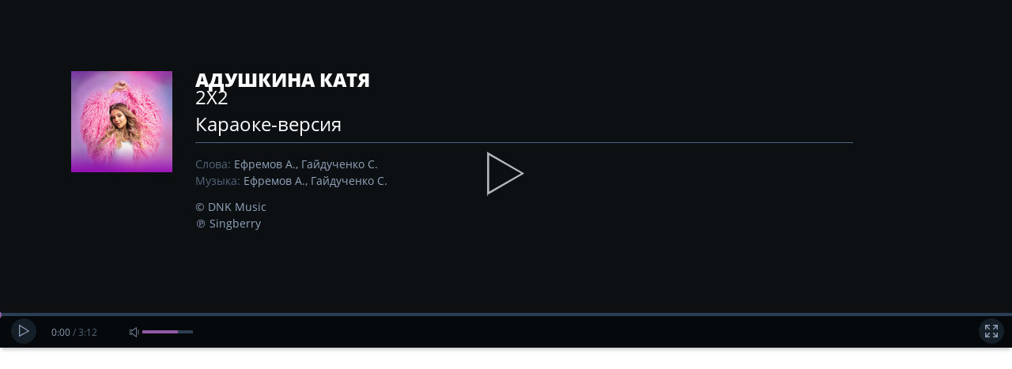

--- FILE ---
content_type: text/html; charset=UTF-8
request_url: https://www.karaoke.ru/embed/134532/
body_size: 5147
content:
<!DOCTYPE html>
<html class="embed-player" data-vendor-key="0F4AD0C-70FC0EF8A-EB31EB7B735-XX">
<head>
    <link href="https://static-cdn.karaoke.ru/karaoke-site/compiled/main.558.css" rel="stylesheet"/>
</head>
<body>
    <div class="player nojQuery">
    <div
            id="i-main-player-wrapper"
            class="player-karaoke-ru"
            i-player=""
            i-player-state=""
            i-player-fullscreen-state=""
            i-player-karaoke-ru=""
            data-song-id="134532"
            data-song-duration="192"
            data-Song="sng-134532"
            data-is-free="false"
    >
        <div class="player-karaoke-ru-banner-area">
            <div class="player-karaoke-ru-banner player-karaoke-ru-banner-fullscreen">
                <div class="player-close"></div>
            </div>
            <div class="player-karaoke-ru-content">

                <div class="player-loading-screen"></div>
                <div i-player-play-button   class="cursor-pointer" data-gtm-event="player-play">
                    <div class="play-btn-cont"></div>
                </div>
                <div i-player-pause-button  class="cursor-pointer" data-gtm-event="player-pause"></div>
                <div i-player-resume-button class="cursor-pointer" data-gtm-event="player-resume">

                    <div class="player-karaoke-ru-settings-popup" i-player-karaoke-ru-settings-popup="">
                        <div class="setting-block">
                            Мелодия
                            <label><input type="checkbox" class="js-phono-checkbox"><span class="checkbox_off-value">Выкл</span><span class="checkbox_on-value">Вкл</span></label>
                        </div>
                        <div class="setting-block">
                             Тон
                            <div class="tone-action-block">
                                <i class="minus js-tone-minus">&ndash;</i>
                                <i class="plus js-tone-plus">+</i>
                                <span class="value js-value">0</span>
                            </div>
                        </div>
                        <div class="confirm-button js-confirm-button disabled">
                            Применить
                        </div>
                        <div class="need-full-access js-need-full-access hidden">
                            Вам нужен <span class="js-access-with-check-tariff">полный доступ</span>
                        </div>
                    </div>

                    <div class="play-btn-cont"></div>
                </div>

                <div class="player-karaoke-ru-content-part">
                    <video i-player-media-video-tag="" id="i-player-media-video-tag" class="player-media-video-tag" playsinline>
                        <source class="source-mp4" src="https://static-cdn.karaoke.ru/karaoke-site/media/blank.mp4" type="video/mp4">
                    </video>
                    <audio i-player-media-tag="">
                        <source class="source-mp3" src="https://static-cdn.karaoke.ru/karaoke-site/media/blank.mp3" type="audio/mp3">
                    </audio>
                    <div class="player-karaoke-ru-slideshow" i-player-karaoke-ru-slideshow="">
                        <div style="display: block; opacity: 1; background-image: url(''); background-size: cover; background-position: 50% 50%;"></div>
                    </div>
                    <div class="player-karaoke-ru-lines">
                        <div class="player-karaoke-ru-starter-container-wrapper">
                            <div class="player-karaoke-ru-starter-container">
                                <div class="player-karaoke-ru-starter" i-player-karaoke-ru-starter=""></div>
                            </div>
                            <div class="player-karaoke-ru-line" i-player-karaoke-ru-line1="" class-active-line="player-karaoke-ru-line-active"></div>
                        </div>
                        <div class="player-karaoke-ru-line" i-player-karaoke-ru-line2="" class-active-line="player-karaoke-ru-line-active"></div>
                    </div>
                    <div class="player-karaoke-ru-copyrights" i-player-karaoke-ru-copyrights="">
                        <img class="player-karaoke-ru-copyrights-image" i-player-karaoke-ru-copyrights-image="https://static-cdn-ya.karaoke.ru/content/author/d7/d6/1.39621.resize128x128.jpg"
                        src="https://static-cdn-ya.karaoke.ru/content/author/d7/d6/1.39621.resize128x128.jpg" alt="2X2"/>
                        <div class="player-karaoke-ru-copyrights-right">
                            <div class="player-karaoke-ru-copyrights-artists" i-player-karaoke-ru-copyrights-artists="">
                                Адушкина Катя
                                
                            </div>
                            <div class="player-karaoke-ru-copyrights-title" i-player-karaoke-ru-copyrights-title="">2X2</div>
                            <div class="player-karaoke-ru-copyrights-karaoke-version">Караоке-версия</div>
                            <div class="player-karaoke-ru-copyrights-hr"></div>
                            <div class="player-karaoke-ru-copyrights-little">
                                <div class="player-karaoke-ru-copyrights-block">
                                    <div class="player-karaoke-ru-copyrights-what">
                                        Слова:
                                                        <span class="player-karaoke-ru-copyrights-who" i-player-karaoke-ru-copyrights-authors-text="">
                                                                Ефремов А.,
                                                                Гайдученко С.
                                                        </span>
                                    </div>
                                    <div class="player-karaoke-ru-copyrights-what">
                                        Музыка:
                                                        <span class="player-karaoke-ru-copyrights-who" i-player-karaoke-ru-copyrights-authors-music="">
                                                                Ефремов А.,
                                                                Гайдученко С.
                                                        </span>
                                    </div>
                                </div>
                                <div class="player-karaoke-ru-copyrights-block">
                                    <div class="player-karaoke-ru-copyrights-who" i-player-karaoke-ru-copyrights-copyrights="">© DNK Music</div>
                                    <div class="player-karaoke-ru-copyrights-who">&#8471; Singberry</div>
                                </div>
                            </div>
                        </div>
                    </div>
                    <div class="player-summary-cont">
                        <div class="player-karaoke-ru-end song-summary-noscore">
                            <div class="player-karaoke-ru-end-congratulations">Увы, Вы набрали</div>
                            <div class="player-karaoke-ru-end-score" i-battle-scores="">0000</div>
                            <div class="player-karaoke-ru-end-score-title">баллов</div>
                            <div class="player-karaoke-ru-end-hr"></div>
                            <div class="player-karaoke-ru-end-info-block">
                                <div class="player-karaoke-ru-end-text">
                                    Чтобы набирать баллы, скачайте мобильное приложение Карафон
                                     <br/>
                                     и пойте в него, как в микрофон
                                </div>
                                <div class="player-karaoke-ru-end-info">
                                    <a target="_blank" href="https://itunes.apple.com/us/app/karafon-karaoke-mikrofon-dla/id946841275">
                                        <img alt="App Store" class="song-summary-app-img" src="https://static-cdn.karaoke.ru/karaoke-site/img/app-store-white.png">
                                    </a>
                                </div>
                                <div class="player-karaoke-ru-end-info">
                                    <a target="_blank" href="https://play.google.com/store/apps/details?id=ru.karaphone">
                                        <img alt="Google Play" class="song-summary-app-img" src="https://static-cdn.karaoke.ru/karaoke-site/img/google-app-white.png">
                                    </a>
                                </div>
                            </div>
                        </div>
                        <div class="player-karaoke-ru-end song-summary-score">
                            <div class="player-karaoke-ru-end-congratulations">Поздравляем! Вы набрали</div>
                            <div class="player-karaoke-ru-end-score" i-battle-scores="">0000</div>
                            <div class="player-karaoke-ru-end-score-title">баллов</div>
                            <div class="player-karaoke-ru-end-hr"></div>
                            <div class="player-karaoke-ru-end-info-block">
                                <div class="player-karaoke-ru-end-info">
                                    <br/>
                                    <br/>
                                    Используйте Премиум, чтобы подключить
                                    <br/>
                                    своих друзей и устраивать соревнования
                                </div>
                            </div>
                        </div>
                        <div class="player-karaoke-ru-end song-summary-3faces" data-gtm-banner="player-3faces">
                            <a href="https://premium.karaoke.ru" target="_blank" class="js-premium-banner">
                                <img src="https://static-cdn.karaoke.ru/karaoke-site/img/3faces.jpg" alt="" />
                            </a>
                        </div>
                    </div>
                </div>
            </div>
        </div>
        <div class="player-karaoke-ru-banner-area-bottom-panel">
            <div class="block-layer"></div>
            <div class="player-karaoke-ru-playing-container" i-player-progress="">
                <div class="player-karaoke-ru-buffering" i-player-progress-buffering=""></div>
                <div class="player-karaoke-ru-playing" i-player-progress-playing="">
                    <div class="player-karaoke-ru-playing-dot">
                        <img src="https://static-cdn.karaoke.ru/karaoke-site/img/_blank.gif" class="blank_img">
                    </div>
                </div>
            </div>
            <div class="player-karaoke-ru-bottom">
                <div class="player-karaoke-ru-bottom-left">
                    <div class="player-karaoke-ru-play-button" i-player-play-button="">
                        <div class="player-karaoke-ru-play-button-icon">
                            <img src="https://static-cdn.karaoke.ru/karaoke-site/img/_blank.gif" class="blank_img">
                        </div>
                    </div>
                    <div class="player-karaoke-ru-pause-button" i-player-pause-button="">
                        <div class="player-karaoke-ru-pause-button-icon">
                            <img src="https://static-cdn.karaoke.ru/karaoke-site/img/_blank.gif" class="blank_img">
                        </div>
                    </div>
                    <div class="player-karaoke-ru-resume-button" i-player-resume-button="">
                        <div class="player-karaoke-ru-play-button-icon">
                            <img src="https://static-cdn.karaoke.ru/karaoke-site/img/_blank.gif" class="blank_img">
                        </div>
                    </div>
                    <div class="player-karaoke-ru-time">
                        <div class="player-karaoke-ru-time-wrapper">
                            <span class="player-karaoke-ru-time-played" i-player-time-played="">0:00</span>
                            /
                            <span class="player-karaoke-ru-time-duration" i-player-time-duration="">3:12</span>
                        </div>
                    </div>
                    <div class="player-karaoke-ru-volume-button" i-player-volume-button="">
                        <img src="https://static-cdn.karaoke.ru/karaoke-site/img/player/sound-icon.svg" alt="volume bar" class="player-karaoke-ru-volume-button-icon">

                        <div class="player-karaoke-ru-volume-bar-container">
                            <div class="player-karaoke-ru-volume-bar-wrapper">
                                <div class="player-karaoke-ru-volume-bar-value" i-player-volume-bar-value=""></div>
                            </div>
                        </div>
                    </div>
                </div>
                <div class="player-karaoke-ru-bottom-right">
                    <div class="player-karaoke-ru-fullscreen-button" i-player-fullscreen-button="" data-gtm-banner="player-fullscreen">
                        <div class="player-karaoke-ru-fullscreen-button-icon">
                            <img src="https://static-cdn.karaoke.ru/karaoke-site/img/_blank.gif" class="blank_img">
                        </div>
                        <div class="player-karaoke-ru-fullscreen-tip-container">
                            <div class="player-karaoke-ru-fullscreen-tip">Полный экран</div>
                            <div class="tip-angle">
                                <span class="tip-angle-left-part"></span><span class="tip-angle-right-part"></span>
                            </div>
                        </div>
                    </div>
                </div>
            </div>
        </div>
        <div class="player-notification notify-payment-song notify-hidden">
            <div class="notify-center">
                <div class="js-user-limited-access"></div>
                <div class="js-guest-limited-access"></div>
            </div>
        </div>
        <div class="player-notification notify-error notify-hidden">
            <div class="notify-wrapper">
                <div class="notify-header">
                    Возникла ошибка <br/>при загрузке данных с сервера
                </div>
                <div class="notify-message">
                    Сейчас воспроизведение этой песни невозможно.
                </div>
                <hr class="notify-seperator" />
                <div class="notify-message">
                    Попробуйте обновить страницу или воспользуйтесь другими песнями из нашего <a href="/artists/">каталога</a>
                </div>
            </div>
        </div>

        <div class="player-notification notify-error-copyrights notify-hidden ">
            <div class="notify-wrapper">
                <div class="notify-header">
                    Отсутствуют&nbsp;права <br/> на&nbsp;песню
                </div>
                <div class="notify-message">
                    На эту песню Правообладатель временно отозвал лицензию для трансляции караоке в вашем регионе.
                </div>
                <hr class="notify-seperator" />
                <div class="notify-message">
                    Мы уже работаем над этим.
                    <br/> <br/>
                    А пока что можете воспользоваться другими песнями из нашего <a href="/artists/">каталога</a>
                </div>
            </div>
        </div>

        <div class="player-slider-cont">
            <div class="player-close"></div>
            <div class="player-slider-wrapper">
                <div class="player-slider">
                    <div class="player-slide player-slide-1">
                        <div class="player-slide-title">
                            МЕНЯЙТЕ ТОНАЛЬНОСТЬ ПОД СВОЙ ГОЛОС
                        </div>
                        <div class="player-slide-description">
                            В режиме «праздник» доступна функция изменения тональности фонограммы
                        </div>
                        <a class="player-slide-btn" href="https://premium.karaoke.ru/?utm_source=karaoke.ru&utm_medium=freeplayer&utm_content=tone&utm_campaign=FreeZonePlayer" target="_blank">Перейти в режим праздник</a>
                    </div>
                    <div class="player-slide player-slide-2">
                        <div class="player-slide-title">
                            ФОНОГРАММЫ ДЛЯ ПРОФЕССИОНАЛОВ
                        </div>
                        <div class="player-slide-description">
                            Специально для профессионального исполнения вы можете легко отключать мелодию-подсказку в режиме «праздник»
                        </div>
                        <a class="player-slide-btn" href="https://premium.karaoke.ru/?utm_source=karaoke.ru&utm_medium=freeplayer&utm_content=melody&utm_campaign=FreeZonePlayer" target="_blank">Перейти в режим праздник</a>
                    </div>
                    <div class="player-slide player-slide-3">
                        <div class="player-slide-title">
                            Интересней ПЕТЬ С БАЛЛАМИ
                        </div>
                        <div class="player-slide-description">
                            Узнайте как вы поете, участвуйте в конкурсах, соревнуйтесь с друзьями
                        </div>
                        <a
                                class="player-slide-btn"
                                href="https://premium.karaoke.ru/?utm_source=karaoke.ru&utm_medium=freeplayer&utm_content=scoring&utm_campaign=FreeZonePlayer" target="_blank">Перейти в режим праздник</a>
                    </div>
                    <div class="player-slide player-slide-4">
                        <div class="player-slide-title">
                            полноэкранный режим
                        </div>
                        <div class="player-slide-description">
                            Специальный полноэкранный режим, который адаптируется под любые экраны и позволяет удобно использовать караоке в компании
                        </div>
                        <a class="player-slide-btn" href="https://premium.karaoke.ru/?utm_source=karaoke.ru&utm_medium=freeplayer&utm_content=fullscreen&utm_campaign=FreeZonePlayer" target="_blank">Перейти в режим праздник</a>
                    </div>
                </div>
            </div>
        </div>
    </div>
</div>

    
        <script type="text/javascript" src="https://ajax.googleapis.com/ajax/libs/jquery/2.1.3/jquery.min.js"></script>
        <script>
            window.API = {"endpoints":{"request":"https:\/\/api.karaoke.ru","video":"https:\/\/video.karaoke.ru","special_offer_save":"https:\/\/www.karaoke.ru\/specialoffer\/save\/","license":"https:\/\/www.karaoke.ru\/license\/","premium_endpoint":"https:\/\/premium.karaoke.ru\/endpoint.json?source=site","premium_payment":"https:\/\/premium.karaoke.ru\/#!\/payment","premium":""},"addInfo":{"android":{"interstitial":{"link":"https:\/\/play.google.com\/store\/apps\/details?id=ru.karaoke.app&referrer=utm_source%3Dkaraoke_site_mobile%26utm_medium%3Dinterstitial","metrika":"app_android"}},"ios":{"interstitial":{"link":"https:\/\/itunes.apple.com\/app\/apple-store\/id1165843504?pt=118124790&ct=karaoke_site_mobile&mt=8","metrika":"app_ios"}},"firstimpression":{"websiteId":5894}},"params":{"ads":{"gpmg":{"enabled":true,"blocks":{"header":[{"ownerId":220463,"containerId":"MF_Karaoke_D_970x250_Top","params":{"p1":"byctn","p2":"fqhi"},"devices":{"types":["desktop","tablet"],"params":{"tabletWidth":830,"phoneWidth":640,"isAutoReloads":false}}},{"ownerId":220463,"containerId":"MF_Karaoke_M_Top","params":{"p1":"byctk","p2":"fqhj"},"devices":{"types":["phone"],"params":{"tabletWidth":830,"phoneWidth":640,"isAutoReloads":false}}}],"footer":[{"ownerId":220463,"containerId":"MF_Karaoke_D_970x250_Bottom","params":{"p1":"byctq","p2":"fqhi"},"devices":{"types":["desktop","tablet"],"params":{"tabletWidth":830,"phoneWidth":640,"isAutoReloads":false}}},{"ownerId":220463,"containerId":"MF_Karaoke_M_Bottom","params":{"p1":"cwlrj","p2":"cwlrj"},"devices":{"types":["phone"],"params":{"tabletWidth":830,"phoneWidth":640,"isAutoReloads":false}}}],"right":[{"ownerId":220463,"containerId":"MF_Karaoke_D_300x600","params":{"p1":"byctp","p2":"fqhh"}}]}},"ya_rtb":{"enabled":false,"blocks":{"header":[{"blockId":"R-A-244873-2"}],"footer":[{"blockId":"R-A-244873-3"}],"right":[{"blockId":"R-A-244873-5"},{"blockId":"R-A-244873-6"}]}}},"player":{"minus":true,"tone":0,"maxTone":5,"minTone":-5,"freeSongsADay":5,"freeSeconds":45,"slideshowDelay":12}}};
        </script>
        <script type="text/javascript" src="https://static-cdn.karaoke.ru/karaoke-site/compiled/main.558.js"></script>
        <script>
            $(document).ready(function() {
                FireEvent(new Event_DOM_Init());
                FireEvent(new Event_DOM_Changed());
            })
        </script>
    <!--/noindex-->
</body>
</html>


--- FILE ---
content_type: text/css
request_url: https://static-cdn.karaoke.ru/karaoke-site/compiled/main.558.css
body_size: 389345
content:
@charset "UTF-8";.lb-dataContainer:after,.lb-outerContainer:after{clear:both;content:""}.artist-last-name,.select__option,.text-nowrap{white-space:nowrap}.auth-title,.select,img{vertical-align:middle}.bx-wrapper{position:relative;margin:0 auto 60px;padding:0;-ms-touch-action:pan-y;touch-action:pan-y;box-shadow:0 0 5px #ccc;border:5px solid #fff;background:#fff}.bx-wrapper img{max-width:100%;display:block}.bxslider{margin:0;padding:0}ul.bxslider{list-style:none}.bx-viewport{-webkit-transform:translatez(0)}.bx-wrapper .bx-controls-auto,.bx-wrapper .bx-pager{position:absolute;bottom:-30px;width:100%}.bx-wrapper .bx-loading{min-height:50px;background:url(images/bx_loader.gif) center center no-repeat #fff;height:100%;width:100%;position:absolute;top:0;left:0;z-index:2000}.bx-wrapper .bx-pager{text-align:center;font-size:.85em;font-family:Arial;font-weight:700;color:#666;padding-top:20px}.bx-wrapper .bx-pager.bx-default-pager a{background:#666;text-indent:-9999px;display:block;width:10px;height:10px;margin:0 5px;outline:0;border-radius:5px}.bx-wrapper .bx-pager.bx-default-pager a.active,.bx-wrapper .bx-pager.bx-default-pager a:focus,.bx-wrapper .bx-pager.bx-default-pager a:hover{background:#000}.bx-wrapper .bx-controls-auto .bx-controls-auto-item,.bx-wrapper .bx-pager-item{display:inline-block}.bx-wrapper .bx-pager-item{font-size:0;line-height:0}.bx-wrapper .bx-prev{left:10px;background:url(images/controls.png) 0 -32px no-repeat}.bx-wrapper .bx-prev:focus,.bx-wrapper .bx-prev:hover{background-position:0 0}.bx-wrapper .bx-next{right:10px;background:url(images/controls.png) -43px -32px no-repeat}.bx-wrapper .bx-next:focus,.bx-wrapper .bx-next:hover{background-position:-43px 0}.bx-wrapper .bx-controls-direction a{position:absolute;top:50%;margin-top:-16px;outline:0;width:32px;height:32px;text-indent:-9999px;z-index:9999}.bx-wrapper .bx-controls-direction a.disabled{display:none}.bx-wrapper .bx-controls-auto{text-align:center}.bx-wrapper .bx-controls-auto .bx-start{display:block;text-indent:-9999px;width:10px;height:11px;outline:0;background:url(images/controls.png) -86px -11px no-repeat;margin:0 3px}.bx-wrapper .bx-controls-auto .bx-start.active,.bx-wrapper .bx-controls-auto .bx-start:focus,.bx-wrapper .bx-controls-auto .bx-start:hover{background-position:-86px 0}.bx-wrapper .bx-controls-auto .bx-stop{display:block;text-indent:-9999px;width:9px;height:11px;outline:0;background:url(images/controls.png) -86px -44px no-repeat;margin:0 3px}.bx-wrapper .bx-controls-auto .bx-stop.active,.bx-wrapper .bx-controls-auto .bx-stop:focus,.bx-wrapper .bx-controls-auto .bx-stop:hover{background-position:-86px -33px}.bx-wrapper .bx-controls.bx-has-controls-auto.bx-has-pager .bx-pager{text-align:left;width:80%}.lb-loader,.lightbox{text-align:center;line-height:0}.bx-wrapper .bx-controls.bx-has-controls-auto.bx-has-pager .bx-controls-auto{right:0;width:35px}.bx-wrapper .bx-caption,.lightbox{position:absolute;left:0;width:100%}.bx-wrapper .bx-caption{bottom:0;background:#666;background:rgba(80,80,80,.75)}.bx-wrapper .bx-caption span{color:#fff;font-family:Arial;display:block;font-size:.85em;padding:10px}body:after{display:none}body.lb-disable-scrolling{overflow:hidden}.lightboxOverlay{position:absolute;top:0;left:0;z-index:9999;background-color:#000;filter:alpha(Opacity=80);opacity:.8;display:none}.lightbox{z-index:10000;font-weight:400}.lightbox .lb-image{display:block;height:auto;max-width:inherit;border-radius:3px}.lightbox a img{border:none}.lb-outerContainer{position:relative;background-color:#fff;width:250px;height:250px;margin:0 auto;border-radius:4px}.lb-loader,.lb-nav{position:absolute;left:0}.lb-outerContainer:after{display:table}.lb-container{padding:4px}.lb-loader{top:43%;height:25%;width:100%}.lb-cancel{display:block;width:32px;height:32px;margin:0 auto;background:url([data-uri]) no-repeat}.lb-nav{top:0;height:100%;width:100%;z-index:10}.lb-container>.nav{left:0}.lb-nav a{outline:0;background-image:url([data-uri])}.lb-next,.lb-prev{height:100%;cursor:pointer;display:block}.lb-nav a.lb-prev{width:34%;left:0;float:left;background:url([data-uri]) left 48% no-repeat;filter:alpha(Opacity=0);opacity:0;transition:opacity .6s}.lb-nav a.lb-prev:hover{filter:alpha(Opacity=100);opacity:1}.lb-nav a.lb-next{width:64%;right:0;float:right;background:url([data-uri]) right 48% no-repeat;filter:alpha(Opacity=0);opacity:0;transition:opacity .6s}.lb-nav a.lb-next:hover{filter:alpha(Opacity=100);opacity:1}.lb-dataContainer{margin:0 auto;padding-top:5px;width:100%;border-bottom-left-radius:4px;border-bottom-right-radius:4px}.lb-dataContainer:after{display:table}.lb-data{padding:0 4px;color:#ccc}.lb-data .lb-details{width:85%;float:left;text-align:left;line-height:1.1em}.lb-data .lb-caption{font-size:13px;font-weight:700;line-height:1em}.lb-data .lb-number{display:block;clear:left;padding-bottom:1em;font-size:12px;color:#999}.lb-data .lb-close{display:block;float:right;width:30px;height:30px;background:url([data-uri]) top right no-repeat;text-align:right;outline:0;filter:alpha(Opacity=70);opacity:.7;transition:opacity .2s}.alphabet-lang,.artist,.artist-container LI,.btn-group>.btn-group,.btn-toolbar .btn-group,.btn-toolbar .input-group,.col-xs-1,.col-xs-10,.col-xs-11,.col-xs-12,.col-xs-2,.col-xs-3,.col-xs-4,.col-xs-5,.col-xs-6,.col-xs-7,.col-xs-8,.col-xs-9,.dropdown-menu,.singer-img{float:left}.lb-data .lb-close:hover{cursor:pointer;filter:alpha(Opacity=100);opacity:1}.popupEasyPayment{display:block;position:fixed;top:0;left:0;width:100%;height:100%;z-index:10000000000}.popupEasyPayment-content{width:auto;height:auto;max-height:90%;position:absolute;top:50%;left:50%;transform:translate(-50%,-50%);border-radius:10px;overflow:hidden;z-index:10000;box-shadow:0 10px 25px 0 rgba(0,0,0,.7)}.popupEasyPayment-close{position:absolute;top:.5em;right:.5em;background:url(//static-cdn.karaoke.ru/karaoke-site/img/player-close.png) no-repeat;height:46px;width:47px;cursor:pointer}.popupEasyPayment-close:hover{background:url(//static-cdn.karaoke.ru/karaoke-site/img/player-close.png) 0 -46px no-repeat}.popupEasyPayment-container{background:url(//static-cdn.karaoke.ru/karaoke-site/img/player_nt_bg.jpg) top center no-repeat #2D3E52;background-size:cover;display:inline-block;width:auto;height:auto;padding:30px;z-index:2;text-align:center;color:#FFF}.easy-payment{margin-top:-20px}.easy-payment-ico{width:7em}.easy-payment-description{text-align:center;font-size:1.5em;margin:.5em 0}.easy-payment-tariff-container{width:23em;margin:auto;text-align:left;position:relative}.easy-payment-button-container{text-align:center;width:100%}.easy-payment-button{padding:.8em 0;background:linear-gradient(180deg,#f5ad22 0,#ffc657);margin-top:2em}.easy-payment-button.disabled{color:rgba(255,255,255,.502)}.easy-payment-email{width:100%;height:3em;line-height:3em;outline:0;background:#fff;box-shadow:inset 0 1px 0 0 rgba(0,0,0,.1);border-radius:4px;font-size:12px;letter-spacing:.2px;color:#51667d;padding:0 2em 0 4em;box-sizing:border-box;border:1px solid transparent}.easy-payment-invalid-email{color:red;margin:5px 0;display:none;position:absolute;top:80px}.easy-payment-email::-webkit-input-placeholder{color:#51667d}.easy-payment-email::-moz-placeholder{color:#51667d}.easy-payment-email:-moz-placeholder{color:#51667d}.easy-payment-email:-ms-input-placeholder{color:#51667d}.easy-payment-tariff-list{margin:.5em 0}.easy-payment-label{width:100%;position:relative;box-sizing:border-box;display:inline-block}.easy-payment-email-ico{width:3em;height:100%;display:inline-block;position:absolute;left:0;top:0;background:url(//static-cdn.karaoke.ru/karaoke-site/img/email-ico.png) center center no-repeat,center center no-repeat #9359a5;border-top-left-radius:4px;border-bottom-left-radius:4px}@media screen and (max-width:1119px){.easy-payment-ico{width:5em}.easy-payment-description{font-size:1em}}.select{display:inline-block;text-align:center;background:#fff;position:relative;cursor:pointer;box-shadow:inset 0 2px 0 0 rgba(0,0,0,.1);border-radius:5px;border:1px solid transparent;transition:border .3s ease;background-clip:content-box;width:100%}.select.select--focus{border:1px solid #2398B9}.select__options{display:none;margin:4px 0 0;position:absolute;background:#fff;z-index:1;max-height:400px;overflow-y:auto;overflow-x:hidden;width:100%}.navbar-fixed-bottom .navbar-collapse,.navbar-fixed-top .navbar-collapse,.pre-scrollable{max-height:340px}.select__options .select__option:hover{background:#9359a5;color:#fff}.select__option{text-align:left;height:3em;line-height:3em;font-weight:700;padding:0 2em;letter-spacing:2.13px;text-transform:uppercase;color:#51667d;font-size:12px;text-overflow:ellipsis;overflow:hidden}.alphabet-lang,.alphabet-list .alphabet-list-letter{font-family:OpenSansLight,sans-serif;font-size:18px;text-align:center;cursor:pointer}.select__option.select__option--current{padding-right:2em;min-width:0}.select__arrow{border-bottom:0 solid transparent;border-right:8px solid #0a1227;border-left:8px solid transparent;border-top:8px solid transparent;transform:rotate(45deg);position:absolute;top:9px;right:20px;z-index:1}.pg-artists .playlist-genre-container UL{margin-left:-15px}.alphabet-container{width:100%}.alphabet-container-wrapper{padding:0 72px 0 0;width:100%;display:block;background:#ecf0f1}.alphabet{position:relative;margin:34px 0 0;max-width:790px;width:100%}.pg-artists .alphabet{margin:42px 0 0}.languages-container{position:absolute;right:0;top:0;background:#ecf0f1}.alphabet-list{list-style:none;overflow:hidden;height:56px;line-height:53px;position:relative;width:100%;display:table;table-layout:fixed}.alphabet-lang{display:block;height:56px;width:34px;color:#93a4bb;margin:0;line-height:56px}.new-index-alphabet--active{background:#93a4bb;color:#fff}.alphabet-list-active-en .alphabet-list-letter.en{margin:18px 17px 0 0}.alphabet-list .alphabet-list-letter{text-decoration:none;color:#93a4bb;display:table-cell;position:relative}.alphabet-list.alphabet-list-active-en .alphabet-list-letter.ru,.alphabet-list.alphabet-list-active-ru .alphabet-list-letter.en{display:none}.alphabet-list-active-item A{color:#2c3e51!important}.alphabet-list-active-item::after{position:absolute;left:25%;top:80%;content:'';width:50%;min-width:8px;height:3px;background:#f36a21}.artist-bg{width:141px;height:187px;position:absolute;top:-4px;left:0;background:#fff}.artist:hover .artist-bg{background:#ecf0f1;box-shadow:1px 5px 5px rgba(0,0,0,.25);z-index:2}.artist:hover .artist-name,.artist:hover .artist-song-count{color:#9459a4}.artist-last-name,.artist-name{color:#2c3e51;line-height:20px;overflow:hidden}.artist{margin:0 0 5px;width:115px;height:148px;list-style:none;position:relative;cursor:pointer}.artist A{width:100%}.artist-item{position:absolute;left:50%;top:50%;transform:translate(-50%,-50%);height:150px}.artist-container{margin-top:26px}.pg-default .artist-container{margin-top:53px;max-width:800px}.pg-default .artist-container .artist-item{height:146px}.artist-container UL{list-style:none;margin-left:-15px}.pg-default .artist-container UL{margin:0 0 0 -18px;padding:0;max-width:818px}.search-page .artist-container UL{margin:0 0 0 -20px}.artist-container LI{width:126px;padding:0 0 3px;margin:0 40px 30px 0;list-style:none;position:relative;cursor:pointer}.pg-default .artist-container LI{width:100px;margin:0 18px 24px 0}.search-page .artist-container LI{margin:0 25px 0 0;width:100px}.search-page .artist{width:100px}.artist-gradient-truncate{position:absolute;display:block;height:22px;width:40px;bottom:0;right:0;background:url([data-uri])}.artist-name,.letter-content{position:relative}.artist:hover .artist-gradient-truncate{background:url([data-uri])}.artist-name{display:block;height:44px;font-family:OpenSansSemibold,sans-serif;margin:12px 0 0}.auth-title,.more-content-songs,.top-star{display:inline-block}.artist-last-name{text-overflow:ellipsis;height:20px;width:81px}.artist-place,.artist-song-count{font-size:14px;color:#6c809b}.pg-default .artist-name{font-size:14px}.artist-place{font-family:OpenSans,sans-serif}.letter-content.loading:before{top:200px}.artists-listLetter{margin:13px 0 25px}.artists-listLetter-letter{font-family:OpenSansBold,sans-serif;font-size:60px;color:#ecf0f1;margin:55px 0 0}.artists-listLetter UL{list-style:none;column-count:2}.artists-listLetter LI{line-height:33px}.artists-listLetter LI A{color:#2c3e51;font-family:OpenSansBold,sans-serif;font-size:18px;text-decoration:none;width:95%}.artists-listLetter LI A:hover,.artists-listLetter LI A:hover SPAN{color:#f36a21}.artists-listLetter LI A SPAN:first-child{margin-left:3px;color:#6c809b;font-family:OpenSans,sans-serif;font-size:14px}.singer{margin-top:16px;overflow:hidden}.singer DIV{margin:0 0 0 204px}.singer .singer-name{font-family:OpenSansBold,sans-serif;font-size:34px;color:#9459a4;margin-top:20px;line-height:46px}.singer .singer-statistics{color:#51667d;font-family:OpenSans,sans-serif;font-size:14px;margin-top:-5px}.singer-statistics SPAN{color:#9459a4;font-family:OpenSans,sans-serif;font-size:24px;font-weight:700}.singer .singer-dscr{color:#6c809b;font-size:14px;font-family:OpenSans,sans-serif;margin-top:18px}.playlist-table{margin-bottom:30px}.more-content{margin:20px 0 66px;text-align:center}.more-content-songs{color:#6c809b;font-size:12px;font-family:OpenSansSemibold,sans-serif;text-align:left;background:url(//static-cdn.karaoke.ru/karaoke-site/img/more-content.png) 0 50% no-repeat;padding-left:40px;cursor:pointer}.auth-form-tip,.auth-text,.auth-title-main,.auth-title-sub{font-family:OpenSansLight,sans-serif}.top-star{background:url(//static-cdn.karaoke.ru/karaoke-site/img/top-star.png) no-repeat;width:21px;height:20px}.search-page .artist-item{height:139px}.search-page .artist-bg{height:170px;width:120px}.pg-default .artist-bg{width:121px;height:170px}.artist-page{margin-bottom:87px}.alphabet-list-letter.ru.last-letter{font-size:12px}@media screen and (max-width:1119px){.alphabet{max-width:580px}.alphabet-list .alphabet-list-letter{font-size:15px}.alphabet-list .alphabet-list-letter.en{margin:18px 11px 0 0}.artist-page .artist-container LI:nth-child(4n){margin-right:0}.artist-page .artist-container LI{margin-right:30px}.pg-default .artist-container LI:nth-child(5n){margin-right:0}.pg-default .artist-container UL{max-width:638px}.alphabet-lang{width:33px}.pg-default .artist-container LI{margin:0 24px 24px 0}.pg-artists .playlist-genre{width:184px}.alphabet-container{width:580px}}@media screen and (min-width:1120px){.alphabet-list-letter.last-letter{margin-right:17px}.artist-page .artist-container LI:nth-child(5n){margin-right:0}.pg-default .artist-container LI:nth-child(7n){margin:0}}.modal-overlay{position:fixed;height:100%;width:100%;background-color:rgba(75,75,75,.5);top:0;left:0;z-index:10000}.modal-cont{position:absolute;top:15%;left:0;right:0;bottom:0;margin:auto;height:auto;width:660px}.auth-modal{position:relative;width:100%;background:url(//static-cdn.karaoke.ru/karaoke-site/img/auth-bg.jpg) no-repeat;border-radius:10px}.modal-close{position:absolute;height:46px;width:46px;background:url(//static-cdn.karaoke.ru/karaoke-site/img/player-close.png) no-repeat;top:-45px;right:-45px;cursor:pointer}.modal-close:hover{background-position:bottom}.auth-header{border-bottom:1px solid rgba(255,255,255,.2);font-size:48px;text-align:center;padding:15px 0}.auth-title{text-transform:uppercase;color:#fff}.auth-title-main{font-size:42px;color:#ccdbeb}.auth-body{padding:50px 100px 0}.auth-text{font-size:24px;text-align:center;color:#fff;margin-bottom:25px}.auth-form-input,.auth-form-submit{width:100%;height:65px;text-transform:uppercase;font-size:20px;color:#fff;letter-spacing:5px}.auth-form-input{background-color:transparent;border:1px solid #fff;text-align:center}.auth-form-input:focus{border-color:#f9b738}.auth-form-submit{border:0;margin-top:10px;background:#ffc657;background:linear-gradient(to bottom,#ffc657 0,#f5ad22 100%);filter:progid:DXImageTransform.Microsoft.gradient( startColorstr='#ffc657', endColorstr='#f5ad22', GradientType=0 );position:relative}.auth-form-submit.loading-auth:before{display:block;position:absolute;left:30px;height:30px;width:30px;background:url(//static-cdn.karaoke.ru/karaoke-site/img/spinner-btn-auth.gif) center no-repeat;background-size:contain;content:' '}.auth-form-submit:hover:not(:disabled){background:#ffc657}.auth-form-submit:disabled{opacity:.7;cursor:not-allowed}.auth-form-input::-webkit-input-placeholder{color:#fff}.auth-form-input::-moz-placeholder{color:#fff}.auth-form-input:-moz-placeholder{color:#fff}.auth-form-input:-ms-input-placeholder{color:#fff}.auth-form-tip{text-align:center;color:#fff;font-size:18px;margin-top:25px}.forgot-pswd-lnk{background:url(//static-cdn.karaoke.ru/karaoke-site/img/question-white.png) 0 no-repeat;padding-left:35px;color:#fff;text-decoration:underline}.pswd-sent-msg{background:url(//static-cdn.karaoke.ru/karaoke-site/img/ok-ico.png) 0 no-repeat;padding-left:35px;color:#fff}.forgot-pswd-lnk:hover{text-decoration:none;color:#fff}.auth-error:not(:focus){border-color:#F34D60}.profile-popup{min-width:250px;position:absolute;left:740px}.profile-support{color:#6c809b;margin:20px 10px 0;text-decoration:none;display:inline-block}.profile-recur-delcreds,.profile-support:hover{text-decoration:underline}.profile-access{color:#6c809b;margin:20px 0;padding:0 10px}.profile-access .profile-access-time{color:#49ba7d;font-family:OpenSans,sans-serif;font-size:16px;font-weight:400}.profile-actions{margin:10px}.profile-actions .profile-action{display:inline-block;border:1px solid #acb8c6;padding:6px 15px;border-radius:20px;margin-right:15px;cursor:pointer;font-size:14px}.profile-actions .profile-action:hover{background:#6c809b;color:#fff}.profile-block{background:url(//static-cdn.karaoke.ru/karaoke-site/img/Auth/profile-ico.png) 0 20% no-repeat;padding:0 0 10px 25px;margin:7px 0 0 25px;color:#f5ac1f;line-height:23px;cursor:pointer;width:210px;overflow:hidden;position:relative;text-overflow:ellipsis;display:block}.profile-recur{margin:10px 0}.profile-recur-checkbox{background:#FFF;width:16px;height:16px;border-radius:2px;box-shadow:inset -1px 1px 3px 0 rgba(0,0,0,.5);position:relative;margin-right:20px;vertical-align:middle;display:inline-block;top:-2px;cursor:pointer}hr,img{border:0}.profile-recur-checkbox.checked:after{content:'';display:block;background:url(//static-cdn.karaoke.ru/karaoke-site/img/check_mark.png);width:16px;height:13px;position:absolute;top:0;right:-3px}.profile-recur-checkbox:checked{background:url(//static-cdn.karaoke.ru/karaoke-site/img/Payment/checkbox-checked.png) center no-repeat}.profile-recur-cardn{font-size:16px}.profile-recur-delcreds{cursor:pointer}.profile-recur-delcreds:hover{text-decoration:none}.profile-recur-text{font-size:12px;margin-bottom:10px;margin-top:2px}@media screen and (max-width:790px){.modal-cont{width:480px;top:50%;left:50%;right:auto;bottom:auto;height:auto;transform:translate(-50%,-50%);-moz-transform:translate(-50%,-50%);-webkit-transform:translate(-50%,-50%)}.auth-header{font-size:30px}.auth-form-input,.auth-form-submit{font-size:16px;height:40px}.auth-text{font-size:16px}.auth-body{padding:10px 100px}.auth-footer{margin-top:0;height:40px}.auth-title-main{font-size:28px}}/*!
 * Bootstrap v3.3.2 (http://getbootstrap.com)
 * Copyright 2011-2015 Twitter, Inc.
 * Licensed under MIT (https://github.com/twbs/bootstrap/blob/master/LICENSE)
 *//*! normalize.css v3.0.2 | MIT License | git.io/normalize */html{font-family:sans-serif;-webkit-text-size-adjust:100%;-ms-text-size-adjust:100%}article,aside,details,figcaption,figure,footer,header,hgroup,main,menu,nav,section,summary{display:block}audio,canvas,progress,video{display:inline-block;vertical-align:baseline}audio:not([controls]){display:none;height:0}[hidden],template{display:none}a{background-color:transparent}a:active,a:hover{outline:0}b,optgroup,strong{font-weight:700}dfn{font-style:italic}h1{margin:.67em 0}mark{color:#000;background:#ff0}sub,sup{position:relative;font-size:75%;line-height:0;vertical-align:baseline}sup{top:-.5em}sub{bottom:-.25em}svg:not(:root){overflow:hidden}hr{height:0;box-sizing:content-box}pre,textarea{overflow:auto}code,kbd,pre,samp{font-size:1em}button,input,optgroup,select,textarea{margin:0;font:inherit;color:inherit}.glyphicon,address{font-style:normal}button{overflow:visible}button,select{text-transform:none}button,html input[type=button],input[type=reset],input[type=submit]{-webkit-appearance:button;cursor:pointer}button[disabled],html input[disabled]{cursor:default}button::-moz-focus-inner,input::-moz-focus-inner{padding:0;border:0}input[type=checkbox],input[type=radio]{box-sizing:border-box;padding:0}input[type=number]::-webkit-inner-spin-button,input[type=number]::-webkit-outer-spin-button{height:auto}input[type=search]::-webkit-search-cancel-button,input[type=search]::-webkit-search-decoration{-webkit-appearance:none}table{border-spacing:0;border-collapse:collapse}td,th{padding:0}/*! Source: https://github.com/h5bp/html5-boilerplate/blob/master/src/css/main.css */@media print{blockquote,img,pre,tr{page-break-inside:avoid}*,:after,:before{color:#000!important;text-shadow:none!important;background:0 0!important;box-shadow:none!important}a,a:visited{text-decoration:underline}a[href]:after{content:" (" attr(href) ")"}abbr[title]:after{content:" (" attr(title) ")"}a[href^="#"]:after,a[href^="javascript:"]:after{content:""}blockquote,pre{border:1px solid #999}thead{display:table-header-group}img{max-width:100%!important}h2,h3,p{orphans:3;widows:3}h2,h3{page-break-after:avoid}select{background:#fff!important}.navbar{display:none}.btn>.caret,.dropup>.btn>.caret{border-top-color:#000!important}.label{border:1px solid #000}.table{border-collapse:collapse!important}.table td,.table th{background-color:#fff!important}.table-bordered td,.table-bordered th{border:1px solid #ddd!important}}.btn,.btn-danger.active,.btn-danger:active,.btn-default.active,.btn-default:active,.btn-info.active,.btn-info:active,.btn-primary.active,.btn-primary:active,.btn-warning.active,.btn-warning:active,.btn.active,.btn:active,.dropdown-menu>.disabled>a:focus,.dropdown-menu>.disabled>a:hover,.form-control,.navbar-toggle,.open>.dropdown-toggle.btn-danger,.open>.dropdown-toggle.btn-default,.open>.dropdown-toggle.btn-info,.open>.dropdown-toggle.btn-primary,.open>.dropdown-toggle.btn-warning{background-image:none}.img-thumbnail,body{background-color:#fff}@font-face{font-family:'Glyphicons Halflings';src:url(//static-cdn.karaoke.ru/karaoke-site/font/glyphicons-halflings-regular.eot);src:url(//static-cdn.karaoke.ru/karaoke-site/font/glyphicons-halflings-regular.eot?#iefix) format("embedded-opentype"),url(//static-cdn.karaoke.ru/karaoke-site/font/glyphicons-halflings-regular.woff2) format("woff2"),url(//static-cdn.karaoke.ru/karaoke-site/font/glyphicons-halflings-regular.woff) format("woff"),url(//static-cdn.karaoke.ru/karaoke-site/font/glyphicons-halflings-regular.ttf) format("truetype"),url(//static-cdn.karaoke.ru/karaoke-site/font/glyphicons-halflings-regular.svg#glyphicons_halflingsregular) format("svg")}.glyphicon{position:relative;top:1px;display:inline-block;font-family:'Glyphicons Halflings';font-weight:400;line-height:1;-webkit-font-smoothing:antialiased;-moz-osx-font-smoothing:grayscale}.glyphicon-asterisk:before{content:"\2a"}.glyphicon-plus:before{content:"\2b"}.glyphicon-eur:before,.glyphicon-euro:before{content:"\20ac"}.glyphicon-minus:before{content:"\2212"}.glyphicon-cloud:before{content:"\2601"}.glyphicon-envelope:before{content:"\2709"}.glyphicon-pencil:before{content:"\270f"}.glyphicon-glass:before{content:"\e001"}.glyphicon-music:before{content:"\e002"}.glyphicon-search:before{content:"\e003"}.glyphicon-heart:before{content:"\e005"}.glyphicon-star:before{content:"\e006"}.glyphicon-star-empty:before{content:"\e007"}.glyphicon-user:before{content:"\e008"}.glyphicon-film:before{content:"\e009"}.glyphicon-th-large:before{content:"\e010"}.glyphicon-th:before{content:"\e011"}.glyphicon-th-list:before{content:"\e012"}.glyphicon-ok:before{content:"\e013"}.glyphicon-remove:before{content:"\e014"}.glyphicon-zoom-in:before{content:"\e015"}.glyphicon-zoom-out:before{content:"\e016"}.glyphicon-off:before{content:"\e017"}.glyphicon-signal:before{content:"\e018"}.glyphicon-cog:before{content:"\e019"}.glyphicon-trash:before{content:"\e020"}.glyphicon-home:before{content:"\e021"}.glyphicon-file:before{content:"\e022"}.glyphicon-time:before{content:"\e023"}.glyphicon-road:before{content:"\e024"}.glyphicon-download-alt:before{content:"\e025"}.glyphicon-download:before{content:"\e026"}.glyphicon-upload:before{content:"\e027"}.glyphicon-inbox:before{content:"\e028"}.glyphicon-play-circle:before{content:"\e029"}.glyphicon-repeat:before{content:"\e030"}.glyphicon-refresh:before{content:"\e031"}.glyphicon-list-alt:before{content:"\e032"}.glyphicon-lock:before{content:"\e033"}.glyphicon-flag:before{content:"\e034"}.glyphicon-headphones:before{content:"\e035"}.glyphicon-volume-off:before{content:"\e036"}.glyphicon-volume-down:before{content:"\e037"}.glyphicon-volume-up:before{content:"\e038"}.glyphicon-qrcode:before{content:"\e039"}.glyphicon-barcode:before{content:"\e040"}.glyphicon-tag:before{content:"\e041"}.glyphicon-tags:before{content:"\e042"}.glyphicon-book:before{content:"\e043"}.glyphicon-bookmark:before{content:"\e044"}.glyphicon-print:before{content:"\e045"}.glyphicon-camera:before{content:"\e046"}.glyphicon-font:before{content:"\e047"}.glyphicon-bold:before{content:"\e048"}.glyphicon-italic:before{content:"\e049"}.glyphicon-text-height:before{content:"\e050"}.glyphicon-text-width:before{content:"\e051"}.glyphicon-align-left:before{content:"\e052"}.glyphicon-align-center:before{content:"\e053"}.glyphicon-align-right:before{content:"\e054"}.glyphicon-align-justify:before{content:"\e055"}.glyphicon-list:before{content:"\e056"}.glyphicon-indent-left:before{content:"\e057"}.glyphicon-indent-right:before{content:"\e058"}.glyphicon-facetime-video:before{content:"\e059"}.glyphicon-picture:before{content:"\e060"}.glyphicon-map-marker:before{content:"\e062"}.glyphicon-adjust:before{content:"\e063"}.glyphicon-tint:before{content:"\e064"}.glyphicon-edit:before{content:"\e065"}.glyphicon-share:before{content:"\e066"}.glyphicon-check:before{content:"\e067"}.glyphicon-move:before{content:"\e068"}.glyphicon-step-backward:before{content:"\e069"}.glyphicon-fast-backward:before{content:"\e070"}.glyphicon-backward:before{content:"\e071"}.glyphicon-play:before{content:"\e072"}.glyphicon-pause:before{content:"\e073"}.glyphicon-stop:before{content:"\e074"}.glyphicon-forward:before{content:"\e075"}.glyphicon-fast-forward:before{content:"\e076"}.glyphicon-step-forward:before{content:"\e077"}.glyphicon-eject:before{content:"\e078"}.glyphicon-chevron-left:before{content:"\e079"}.glyphicon-chevron-right:before{content:"\e080"}.glyphicon-plus-sign:before{content:"\e081"}.glyphicon-minus-sign:before{content:"\e082"}.glyphicon-remove-sign:before{content:"\e083"}.glyphicon-ok-sign:before{content:"\e084"}.glyphicon-question-sign:before{content:"\e085"}.glyphicon-info-sign:before{content:"\e086"}.glyphicon-screenshot:before{content:"\e087"}.glyphicon-remove-circle:before{content:"\e088"}.glyphicon-ok-circle:before{content:"\e089"}.glyphicon-ban-circle:before{content:"\e090"}.glyphicon-arrow-left:before{content:"\e091"}.glyphicon-arrow-right:before{content:"\e092"}.glyphicon-arrow-up:before{content:"\e093"}.glyphicon-arrow-down:before{content:"\e094"}.glyphicon-share-alt:before{content:"\e095"}.glyphicon-resize-full:before{content:"\e096"}.glyphicon-resize-small:before{content:"\e097"}.glyphicon-exclamation-sign:before{content:"\e101"}.glyphicon-gift:before{content:"\e102"}.glyphicon-leaf:before{content:"\e103"}.glyphicon-fire:before{content:"\e104"}.glyphicon-eye-open:before{content:"\e105"}.glyphicon-eye-close:before{content:"\e106"}.glyphicon-warning-sign:before{content:"\e107"}.glyphicon-plane:before{content:"\e108"}.glyphicon-calendar:before{content:"\e109"}.glyphicon-random:before{content:"\e110"}.glyphicon-comment:before{content:"\e111"}.glyphicon-magnet:before{content:"\e112"}.glyphicon-chevron-up:before{content:"\e113"}.glyphicon-chevron-down:before{content:"\e114"}.glyphicon-retweet:before{content:"\e115"}.glyphicon-shopping-cart:before{content:"\e116"}.glyphicon-folder-close:before{content:"\e117"}.glyphicon-folder-open:before{content:"\e118"}.glyphicon-resize-vertical:before{content:"\e119"}.glyphicon-resize-horizontal:before{content:"\e120"}.glyphicon-hdd:before{content:"\e121"}.glyphicon-bullhorn:before{content:"\e122"}.glyphicon-bell:before{content:"\e123"}.glyphicon-certificate:before{content:"\e124"}.glyphicon-thumbs-up:before{content:"\e125"}.glyphicon-thumbs-down:before{content:"\e126"}.glyphicon-hand-right:before{content:"\e127"}.glyphicon-hand-left:before{content:"\e128"}.glyphicon-hand-up:before{content:"\e129"}.glyphicon-hand-down:before{content:"\e130"}.glyphicon-circle-arrow-right:before{content:"\e131"}.glyphicon-circle-arrow-left:before{content:"\e132"}.glyphicon-circle-arrow-up:before{content:"\e133"}.glyphicon-circle-arrow-down:before{content:"\e134"}.glyphicon-globe:before{content:"\e135"}.glyphicon-wrench:before{content:"\e136"}.glyphicon-tasks:before{content:"\e137"}.glyphicon-filter:before{content:"\e138"}.glyphicon-briefcase:before{content:"\e139"}.glyphicon-fullscreen:before{content:"\e140"}.glyphicon-dashboard:before{content:"\e141"}.glyphicon-paperclip:before{content:"\e142"}.glyphicon-heart-empty:before{content:"\e143"}.glyphicon-link:before{content:"\e144"}.glyphicon-phone:before{content:"\e145"}.glyphicon-pushpin:before{content:"\e146"}.glyphicon-usd:before{content:"\e148"}.glyphicon-gbp:before{content:"\e149"}.glyphicon-sort:before{content:"\e150"}.glyphicon-sort-by-alphabet:before{content:"\e151"}.glyphicon-sort-by-alphabet-alt:before{content:"\e152"}.glyphicon-sort-by-order:before{content:"\e153"}.glyphicon-sort-by-order-alt:before{content:"\e154"}.glyphicon-sort-by-attributes:before{content:"\e155"}.glyphicon-sort-by-attributes-alt:before{content:"\e156"}.glyphicon-unchecked:before{content:"\e157"}.glyphicon-expand:before{content:"\e158"}.glyphicon-collapse-down:before{content:"\e159"}.glyphicon-collapse-up:before{content:"\e160"}.glyphicon-log-in:before{content:"\e161"}.glyphicon-flash:before{content:"\e162"}.glyphicon-log-out:before{content:"\e163"}.glyphicon-new-window:before{content:"\e164"}.glyphicon-record:before{content:"\e165"}.glyphicon-save:before{content:"\e166"}.glyphicon-open:before{content:"\e167"}.glyphicon-saved:before{content:"\e168"}.glyphicon-import:before{content:"\e169"}.glyphicon-export:before{content:"\e170"}.glyphicon-send:before{content:"\e171"}.glyphicon-floppy-disk:before{content:"\e172"}.glyphicon-floppy-saved:before{content:"\e173"}.glyphicon-floppy-remove:before{content:"\e174"}.glyphicon-floppy-save:before{content:"\e175"}.glyphicon-floppy-open:before{content:"\e176"}.glyphicon-credit-card:before{content:"\e177"}.glyphicon-transfer:before{content:"\e178"}.glyphicon-cutlery:before{content:"\e179"}.glyphicon-header:before{content:"\e180"}.glyphicon-compressed:before{content:"\e181"}.glyphicon-earphone:before{content:"\e182"}.glyphicon-phone-alt:before{content:"\e183"}.glyphicon-tower:before{content:"\e184"}.glyphicon-stats:before{content:"\e185"}.glyphicon-sd-video:before{content:"\e186"}.glyphicon-hd-video:before{content:"\e187"}.glyphicon-subtitles:before{content:"\e188"}.glyphicon-sound-stereo:before{content:"\e189"}.glyphicon-sound-dolby:before{content:"\e190"}.glyphicon-sound-5-1:before{content:"\e191"}.glyphicon-sound-6-1:before{content:"\e192"}.glyphicon-sound-7-1:before{content:"\e193"}.glyphicon-copyright-mark:before{content:"\e194"}.glyphicon-registration-mark:before{content:"\e195"}.glyphicon-cloud-download:before{content:"\e197"}.glyphicon-cloud-upload:before{content:"\e198"}.glyphicon-tree-conifer:before{content:"\e199"}.glyphicon-tree-deciduous:before{content:"\e200"}.glyphicon-cd:before{content:"\e201"}.glyphicon-save-file:before{content:"\e202"}.glyphicon-open-file:before{content:"\e203"}.glyphicon-level-up:before{content:"\e204"}.glyphicon-copy:before{content:"\e205"}.glyphicon-paste:before{content:"\e206"}.glyphicon-alert:before{content:"\e209"}.glyphicon-equalizer:before{content:"\e210"}.glyphicon-king:before{content:"\e211"}.glyphicon-queen:before{content:"\e212"}.glyphicon-pawn:before{content:"\e213"}.glyphicon-bishop:before{content:"\e214"}.glyphicon-knight:before{content:"\e215"}.glyphicon-baby-formula:before{content:"\e216"}.glyphicon-tent:before{content:"\26fa"}.glyphicon-blackboard:before{content:"\e218"}.glyphicon-bed:before{content:"\e219"}.glyphicon-apple:before{content:"\f8ff"}.glyphicon-erase:before{content:"\e221"}.glyphicon-hourglass:before{content:"\231b"}.glyphicon-lamp:before{content:"\e223"}.glyphicon-duplicate:before{content:"\e224"}.glyphicon-piggy-bank:before{content:"\e225"}.glyphicon-scissors:before{content:"\e226"}.glyphicon-bitcoin:before{content:"\e227"}.glyphicon-yen:before{content:"\00a5"}.glyphicon-ruble:before{content:"\20bd"}.glyphicon-scale:before{content:"\e230"}.glyphicon-ice-lolly:before{content:"\e231"}.glyphicon-ice-lolly-tasted:before{content:"\e232"}.glyphicon-education:before{content:"\e233"}.glyphicon-option-horizontal:before{content:"\e234"}.glyphicon-option-vertical:before{content:"\e235"}.glyphicon-menu-hamburger:before{content:"\e236"}.glyphicon-modal-window:before{content:"\e237"}.glyphicon-oil:before{content:"\e238"}.glyphicon-grain:before{content:"\e239"}.glyphicon-sunglasses:before{content:"\e240"}.glyphicon-text-size:before{content:"\e241"}.glyphicon-text-color:before{content:"\e242"}.glyphicon-text-background:before{content:"\e243"}.glyphicon-object-align-top:before{content:"\e244"}.glyphicon-object-align-bottom:before{content:"\e245"}.glyphicon-object-align-horizontal:before{content:"\e246"}.glyphicon-object-align-left:before{content:"\e247"}.glyphicon-object-align-vertical:before{content:"\e248"}.glyphicon-object-align-right:before{content:"\e249"}.glyphicon-triangle-right:before{content:"\e250"}.glyphicon-triangle-left:before{content:"\e251"}.glyphicon-triangle-bottom:before{content:"\e252"}.glyphicon-triangle-top:before{content:"\e253"}.glyphicon-console:before{content:"\e254"}.glyphicon-superscript:before{content:"\e255"}.glyphicon-subscript:before{content:"\e256"}.glyphicon-menu-left:before{content:"\e257"}.glyphicon-menu-right:before{content:"\e258"}.glyphicon-menu-down:before{content:"\e259"}.glyphicon-menu-up:before{content:"\e260"}*,:after,:before{box-sizing:border-box}html{font-size:10px;-webkit-tap-highlight-color:transparent}body{font-family:"Helvetica Neue",Helvetica,Arial,sans-serif;font-size:14px;line-height:1.42857143;color:#333}button,input,select,textarea{font-family:inherit;font-size:inherit;line-height:inherit}a{color:#337ab7;text-decoration:none}a:focus,a:hover{color:#23527c;text-decoration:underline}a:focus{outline:dotted thin;outline:-webkit-focus-ring-color auto 5px;outline-offset:-2px}figure{margin:0}.carousel-inner>.item>a>img,.carousel-inner>.item>img,.img-responsive,.thumbnail a>img,.thumbnail>img{display:block;max-width:100%;height:auto}.img-rounded{border-radius:6px}.img-thumbnail{display:inline-block;max-width:100%;height:auto;padding:4px;line-height:1.42857143;border:1px solid #ddd;border-radius:4px;transition:all .2s ease-in-out}.img-circle{border-radius:50%}hr{margin-top:20px;margin-bottom:20px;border-top:1px solid #eee}.sr-only{position:absolute;width:1px;height:1px;padding:0;margin:-1px;overflow:hidden;clip:rect(0,0,0,0);border:0}.sr-only-focusable:active,.sr-only-focusable:focus{position:static;width:auto;height:auto;margin:0;overflow:visible;clip:auto}.h1,.h2,.h3,.h4,.h5,.h6,h1,h2,h3,h4,h5,h6{font-family:inherit;font-weight:500;line-height:1.1;color:inherit}.h1 .small,.h1 small,.h2 .small,.h2 small,.h3 .small,.h3 small,.h4 .small,.h4 small,.h5 .small,.h5 small,.h6 .small,.h6 small,h1 .small,h1 small,h2 .small,h2 small,h3 .small,h3 small,h4 .small,h4 small,h5 .small,h5 small,h6 .small,h6 small{font-weight:400;line-height:1;color:#777}.h1,.h2,.h3,h1,h2,h3{margin-top:20px;margin-bottom:10px}.h1 .small,.h1 small,.h2 .small,.h2 small,.h3 .small,.h3 small,h1 .small,h1 small,h2 .small,h2 small,h3 .small,h3 small{font-size:65%}.h4,.h5,.h6,h4,h5,h6{margin-top:10px;margin-bottom:10px}.h4 .small,.h4 small,.h5 .small,.h5 small,.h6 .small,.h6 small,h4 .small,h4 small,h5 .small,h5 small,h6 .small,h6 small{font-size:75%}.h1,h1{font-size:36px}.h2,h2{font-size:30px}.h3,h3{font-size:24px}.h4,h4{font-size:18px}.h5,h5{font-size:14px}.h6,h6{font-size:12px}p{margin:0 0 10px}.lead{margin-bottom:20px;font-size:16px;font-weight:300;line-height:1.4}dt,kbd kbd,label{font-weight:700}address,blockquote .small,blockquote footer,blockquote small,dd,dt,pre{line-height:1.42857143}@media (min-width:768px){.lead{font-size:21px}}.small,small{font-size:85%}.mark,mark{padding:.2em;background-color:#fcf8e3}.list-inline,.list-unstyled{padding-left:0;list-style:none}.text-left{text-align:left}.text-right{text-align:right}.text-center{text-align:center}.text-justify{text-align:justify}.text-lowercase{text-transform:lowercase}.text-uppercase{text-transform:uppercase}.text-capitalize{text-transform:capitalize}.text-muted{color:#777}.text-primary{color:#337ab7}a.text-primary:hover{color:#286090}.text-success{color:#3c763d}a.text-success:hover{color:#2b542c}.text-info{color:#31708f}a.text-info:hover{color:#245269}.text-warning{color:#8a6d3b}a.text-warning:hover{color:#66512c}.text-danger{color:#a94442}a.text-danger:hover{color:#843534}.bg-primary{color:#fff;background-color:#337ab7}a.bg-primary:hover{background-color:#286090}.bg-success{background-color:#dff0d8}a.bg-success:hover{background-color:#c1e2b3}.bg-info{background-color:#d9edf7}a.bg-info:hover{background-color:#afd9ee}.bg-warning{background-color:#fcf8e3}a.bg-warning:hover{background-color:#f7ecb5}.bg-danger{background-color:#f2dede}a.bg-danger:hover{background-color:#e4b9b9}pre code,table{background-color:transparent}.page-header{padding-bottom:9px;margin:40px 0 20px;border-bottom:1px solid #eee}dl,ol,ul{margin-top:0}blockquote ol:last-child,blockquote p:last-child,blockquote ul:last-child,ol ol,ol ul,ul ol,ul ul{margin-bottom:0}address,dl{margin-bottom:20px}ol,ul{margin-bottom:10px}.list-inline{margin-left:-5px}.list-inline>li{display:inline-block;padding-right:5px;padding-left:5px}dd{margin-left:0}@media (min-width:768px){.dl-horizontal dt{float:left;width:160px;overflow:hidden;clear:left;text-align:right;text-overflow:ellipsis;white-space:nowrap}.dl-horizontal dd{margin-left:180px}.container{width:750px}}abbr[data-original-title],abbr[title]{cursor:help;border-bottom:1px dotted #777}.initialism{font-size:90%;text-transform:uppercase}blockquote{padding:10px 20px;margin:0 0 20px;font-size:17.5px;border-left:5px solid #eee}blockquote .small,blockquote footer,blockquote small{display:block;font-size:80%;color:#777}legend,pre{display:block;color:#333}blockquote .small:before,blockquote footer:before,blockquote small:before{content:'\2014 \00A0'}.blockquote-reverse,blockquote.pull-right{padding-right:15px;padding-left:0;text-align:right;border-right:5px solid #eee;border-left:0}code,kbd{padding:2px 4px;font-size:90%}caption,th{text-align:left}.blockquote-reverse .small:before,.blockquote-reverse footer:before,.blockquote-reverse small:before,blockquote.pull-right .small:before,blockquote.pull-right footer:before,blockquote.pull-right small:before{content:''}.blockquote-reverse .small:after,.blockquote-reverse footer:after,.blockquote-reverse small:after,blockquote.pull-right .small:after,blockquote.pull-right footer:after,blockquote.pull-right small:after{content:'\00A0 \2014'}code,kbd,pre,samp{font-family:Menlo,Monaco,Consolas,"Courier New",monospace}code{color:#c7254e;background-color:#f9f2f4;border-radius:4px}kbd{color:#fff;background-color:#333;border-radius:3px;box-shadow:inset 0 -1px 0 rgba(0,0,0,.25)}kbd kbd{padding:0;font-size:100%;box-shadow:none}pre{padding:9.5px;margin:0 0 10px;font-size:13px;word-break:break-all;word-wrap:break-word;background-color:#f5f5f5;border:1px solid #ccc;border-radius:4px}.container,.container-fluid{margin-right:auto;margin-left:auto}pre code{padding:0;font-size:inherit;color:inherit;white-space:pre-wrap;border-radius:0}.container,.container-fluid{padding-right:15px;padding-left:15px}.pre-scrollable{overflow-y:scroll}@media (min-width:992px){.container{width:970px}}@media (min-width:1200px){.container{width:1170px}}.col-lg-1,.col-lg-10,.col-lg-11,.col-lg-12,.col-lg-2,.col-lg-3,.col-lg-4,.col-lg-5,.col-lg-6,.col-lg-7,.col-lg-8,.col-lg-9,.col-md-1,.col-md-10,.col-md-11,.col-md-12,.col-md-2,.col-md-3,.col-md-4,.col-md-5,.col-md-6,.col-md-7,.col-md-8,.col-md-9,.col-sm-1,.col-sm-10,.col-sm-11,.col-sm-12,.col-sm-2,.col-sm-3,.col-sm-4,.col-sm-5,.col-sm-6,.col-sm-7,.col-sm-8,.col-sm-9,.col-xs-1,.col-xs-10,.col-xs-11,.col-xs-12,.col-xs-2,.col-xs-3,.col-xs-4,.col-xs-5,.col-xs-6,.col-xs-7,.col-xs-8,.col-xs-9{position:relative;min-height:1px;padding-right:15px;padding-left:15px}.col-xs-12{width:100%}.col-xs-11{width:91.66666667%}.col-xs-10{width:83.33333333%}.col-xs-9{width:75%}.col-xs-8{width:66.66666667%}.col-xs-7{width:58.33333333%}.col-xs-6{width:50%}.col-xs-5{width:41.66666667%}.col-xs-4{width:33.33333333%}.col-xs-3{width:25%}.col-xs-2{width:16.66666667%}.col-xs-1{width:8.33333333%}.col-xs-pull-12{right:100%}.col-xs-pull-11{right:91.66666667%}.col-xs-pull-10{right:83.33333333%}.col-xs-pull-9{right:75%}.col-xs-pull-8{right:66.66666667%}.col-xs-pull-7{right:58.33333333%}.col-xs-pull-6{right:50%}.col-xs-pull-5{right:41.66666667%}.col-xs-pull-4{right:33.33333333%}.col-xs-pull-3{right:25%}.col-xs-pull-2{right:16.66666667%}.col-xs-pull-1{right:8.33333333%}.col-xs-pull-0{right:auto}.col-xs-push-12{left:100%}.col-xs-push-11{left:91.66666667%}.col-xs-push-10{left:83.33333333%}.col-xs-push-9{left:75%}.col-xs-push-8{left:66.66666667%}.col-xs-push-7{left:58.33333333%}.col-xs-push-6{left:50%}.col-xs-push-5{left:41.66666667%}.col-xs-push-4{left:33.33333333%}.col-xs-push-3{left:25%}.col-xs-push-2{left:16.66666667%}.col-xs-push-1{left:8.33333333%}.col-xs-push-0{left:auto}.col-xs-offset-12{margin-left:100%}.col-xs-offset-11{margin-left:91.66666667%}.col-xs-offset-10{margin-left:83.33333333%}.col-xs-offset-9{margin-left:75%}.col-xs-offset-8{margin-left:66.66666667%}.col-xs-offset-7{margin-left:58.33333333%}.col-xs-offset-6{margin-left:50%}.col-xs-offset-5{margin-left:41.66666667%}.col-xs-offset-4{margin-left:33.33333333%}.col-xs-offset-3{margin-left:25%}.col-xs-offset-2{margin-left:16.66666667%}.col-xs-offset-1{margin-left:8.33333333%}.col-xs-offset-0{margin-left:0}@media (min-width:768px){.col-sm-1,.col-sm-10,.col-sm-11,.col-sm-12,.col-sm-2,.col-sm-3,.col-sm-4,.col-sm-5,.col-sm-6,.col-sm-7,.col-sm-8,.col-sm-9{float:left}.col-sm-12{width:100%}.col-sm-11{width:91.66666667%}.col-sm-10{width:83.33333333%}.col-sm-9{width:75%}.col-sm-8{width:66.66666667%}.col-sm-7{width:58.33333333%}.col-sm-6{width:50%}.col-sm-5{width:41.66666667%}.col-sm-4{width:33.33333333%}.col-sm-3{width:25%}.col-sm-2{width:16.66666667%}.col-sm-1{width:8.33333333%}.col-sm-pull-12{right:100%}.col-sm-pull-11{right:91.66666667%}.col-sm-pull-10{right:83.33333333%}.col-sm-pull-9{right:75%}.col-sm-pull-8{right:66.66666667%}.col-sm-pull-7{right:58.33333333%}.col-sm-pull-6{right:50%}.col-sm-pull-5{right:41.66666667%}.col-sm-pull-4{right:33.33333333%}.col-sm-pull-3{right:25%}.col-sm-pull-2{right:16.66666667%}.col-sm-pull-1{right:8.33333333%}.col-sm-pull-0{right:auto}.col-sm-push-12{left:100%}.col-sm-push-11{left:91.66666667%}.col-sm-push-10{left:83.33333333%}.col-sm-push-9{left:75%}.col-sm-push-8{left:66.66666667%}.col-sm-push-7{left:58.33333333%}.col-sm-push-6{left:50%}.col-sm-push-5{left:41.66666667%}.col-sm-push-4{left:33.33333333%}.col-sm-push-3{left:25%}.col-sm-push-2{left:16.66666667%}.col-sm-push-1{left:8.33333333%}.col-sm-push-0{left:auto}.col-sm-offset-12{margin-left:100%}.col-sm-offset-11{margin-left:91.66666667%}.col-sm-offset-10{margin-left:83.33333333%}.col-sm-offset-9{margin-left:75%}.col-sm-offset-8{margin-left:66.66666667%}.col-sm-offset-7{margin-left:58.33333333%}.col-sm-offset-6{margin-left:50%}.col-sm-offset-5{margin-left:41.66666667%}.col-sm-offset-4{margin-left:33.33333333%}.col-sm-offset-3{margin-left:25%}.col-sm-offset-2{margin-left:16.66666667%}.col-sm-offset-1{margin-left:8.33333333%}.col-sm-offset-0{margin-left:0}}@media (min-width:992px){.col-md-1,.col-md-10,.col-md-11,.col-md-12,.col-md-2,.col-md-3,.col-md-4,.col-md-5,.col-md-6,.col-md-7,.col-md-8,.col-md-9{float:left}.col-md-12{width:100%}.col-md-11{width:91.66666667%}.col-md-10{width:83.33333333%}.col-md-9{width:75%}.col-md-8{width:66.66666667%}.col-md-7{width:58.33333333%}.col-md-6{width:50%}.col-md-5{width:41.66666667%}.col-md-4{width:33.33333333%}.col-md-3{width:25%}.col-md-2{width:16.66666667%}.col-md-1{width:8.33333333%}.col-md-pull-12{right:100%}.col-md-pull-11{right:91.66666667%}.col-md-pull-10{right:83.33333333%}.col-md-pull-9{right:75%}.col-md-pull-8{right:66.66666667%}.col-md-pull-7{right:58.33333333%}.col-md-pull-6{right:50%}.col-md-pull-5{right:41.66666667%}.col-md-pull-4{right:33.33333333%}.col-md-pull-3{right:25%}.col-md-pull-2{right:16.66666667%}.col-md-pull-1{right:8.33333333%}.col-md-pull-0{right:auto}.col-md-push-12{left:100%}.col-md-push-11{left:91.66666667%}.col-md-push-10{left:83.33333333%}.col-md-push-9{left:75%}.col-md-push-8{left:66.66666667%}.col-md-push-7{left:58.33333333%}.col-md-push-6{left:50%}.col-md-push-5{left:41.66666667%}.col-md-push-4{left:33.33333333%}.col-md-push-3{left:25%}.col-md-push-2{left:16.66666667%}.col-md-push-1{left:8.33333333%}.col-md-push-0{left:auto}.col-md-offset-12{margin-left:100%}.col-md-offset-11{margin-left:91.66666667%}.col-md-offset-10{margin-left:83.33333333%}.col-md-offset-9{margin-left:75%}.col-md-offset-8{margin-left:66.66666667%}.col-md-offset-7{margin-left:58.33333333%}.col-md-offset-6{margin-left:50%}.col-md-offset-5{margin-left:41.66666667%}.col-md-offset-4{margin-left:33.33333333%}.col-md-offset-3{margin-left:25%}.col-md-offset-2{margin-left:16.66666667%}.col-md-offset-1{margin-left:8.33333333%}.col-md-offset-0{margin-left:0}}@media (min-width:1200px){.col-lg-1,.col-lg-10,.col-lg-11,.col-lg-12,.col-lg-2,.col-lg-3,.col-lg-4,.col-lg-5,.col-lg-6,.col-lg-7,.col-lg-8,.col-lg-9{float:left}.col-lg-12{width:100%}.col-lg-11{width:91.66666667%}.col-lg-10{width:83.33333333%}.col-lg-9{width:75%}.col-lg-8{width:66.66666667%}.col-lg-7{width:58.33333333%}.col-lg-6{width:50%}.col-lg-5{width:41.66666667%}.col-lg-4{width:33.33333333%}.col-lg-3{width:25%}.col-lg-2{width:16.66666667%}.col-lg-1{width:8.33333333%}.col-lg-pull-12{right:100%}.col-lg-pull-11{right:91.66666667%}.col-lg-pull-10{right:83.33333333%}.col-lg-pull-9{right:75%}.col-lg-pull-8{right:66.66666667%}.col-lg-pull-7{right:58.33333333%}.col-lg-pull-6{right:50%}.col-lg-pull-5{right:41.66666667%}.col-lg-pull-4{right:33.33333333%}.col-lg-pull-3{right:25%}.col-lg-pull-2{right:16.66666667%}.col-lg-pull-1{right:8.33333333%}.col-lg-pull-0{right:auto}.col-lg-push-12{left:100%}.col-lg-push-11{left:91.66666667%}.col-lg-push-10{left:83.33333333%}.col-lg-push-9{left:75%}.col-lg-push-8{left:66.66666667%}.col-lg-push-7{left:58.33333333%}.col-lg-push-6{left:50%}.col-lg-push-5{left:41.66666667%}.col-lg-push-4{left:33.33333333%}.col-lg-push-3{left:25%}.col-lg-push-2{left:16.66666667%}.col-lg-push-1{left:8.33333333%}.col-lg-push-0{left:auto}.col-lg-offset-12{margin-left:100%}.col-lg-offset-11{margin-left:91.66666667%}.col-lg-offset-10{margin-left:83.33333333%}.col-lg-offset-9{margin-left:75%}.col-lg-offset-8{margin-left:66.66666667%}.col-lg-offset-7{margin-left:58.33333333%}.col-lg-offset-6{margin-left:50%}.col-lg-offset-5{margin-left:41.66666667%}.col-lg-offset-4{margin-left:33.33333333%}.col-lg-offset-3{margin-left:25%}.col-lg-offset-2{margin-left:16.66666667%}.col-lg-offset-1{margin-left:8.33333333%}.col-lg-offset-0{margin-left:0}}caption{padding-top:8px;padding-bottom:8px;color:#777}.table{width:100%;max-width:100%;margin-bottom:20px}.table>tbody>tr>td,.table>tbody>tr>th,.table>tfoot>tr>td,.table>tfoot>tr>th,.table>thead>tr>td,.table>thead>tr>th{padding:8px;line-height:1.42857143;vertical-align:top;border-top:1px solid #ddd}.table>thead>tr>th{vertical-align:bottom;border-bottom:2px solid #ddd}.table>caption+thead>tr:first-child>td,.table>caption+thead>tr:first-child>th,.table>colgroup+thead>tr:first-child>td,.table>colgroup+thead>tr:first-child>th,.table>thead:first-child>tr:first-child>td,.table>thead:first-child>tr:first-child>th{border-top:0}.table>tbody+tbody{border-top:2px solid #ddd}.table .table{background-color:#fff}.table-condensed>tbody>tr>td,.table-condensed>tbody>tr>th,.table-condensed>tfoot>tr>td,.table-condensed>tfoot>tr>th,.table-condensed>thead>tr>td,.table-condensed>thead>tr>th{padding:5px}.table-bordered,.table-bordered>tbody>tr>td,.table-bordered>tbody>tr>th,.table-bordered>tfoot>tr>td,.table-bordered>tfoot>tr>th,.table-bordered>thead>tr>td,.table-bordered>thead>tr>th{border:1px solid #ddd}.table-bordered>thead>tr>td,.table-bordered>thead>tr>th{border-bottom-width:2px}.table-striped>tbody>tr:nth-of-type(odd){background-color:#f9f9f9}.table-hover>tbody>tr:hover,.table>tbody>tr.active>td,.table>tbody>tr.active>th,.table>tbody>tr>td.active,.table>tbody>tr>th.active,.table>tfoot>tr.active>td,.table>tfoot>tr.active>th,.table>tfoot>tr>td.active,.table>tfoot>tr>th.active,.table>thead>tr.active>td,.table>thead>tr.active>th,.table>thead>tr>td.active,.table>thead>tr>th.active{background-color:#f5f5f5}table col[class*=col-]{position:static;display:table-column;float:none}table td[class*=col-],table th[class*=col-]{position:static;display:table-cell;float:none}.table-hover>tbody>tr.active:hover>td,.table-hover>tbody>tr.active:hover>th,.table-hover>tbody>tr:hover>.active,.table-hover>tbody>tr>td.active:hover,.table-hover>tbody>tr>th.active:hover{background-color:#e8e8e8}.table>tbody>tr.success>td,.table>tbody>tr.success>th,.table>tbody>tr>td.success,.table>tbody>tr>th.success,.table>tfoot>tr.success>td,.table>tfoot>tr.success>th,.table>tfoot>tr>td.success,.table>tfoot>tr>th.success,.table>thead>tr.success>td,.table>thead>tr.success>th,.table>thead>tr>td.success,.table>thead>tr>th.success{background-color:#dff0d8}.table-hover>tbody>tr.success:hover>td,.table-hover>tbody>tr.success:hover>th,.table-hover>tbody>tr:hover>.success,.table-hover>tbody>tr>td.success:hover,.table-hover>tbody>tr>th.success:hover{background-color:#d0e9c6}.table>tbody>tr.info>td,.table>tbody>tr.info>th,.table>tbody>tr>td.info,.table>tbody>tr>th.info,.table>tfoot>tr.info>td,.table>tfoot>tr.info>th,.table>tfoot>tr>td.info,.table>tfoot>tr>th.info,.table>thead>tr.info>td,.table>thead>tr.info>th,.table>thead>tr>td.info,.table>thead>tr>th.info{background-color:#d9edf7}.table-hover>tbody>tr.info:hover>td,.table-hover>tbody>tr.info:hover>th,.table-hover>tbody>tr:hover>.info,.table-hover>tbody>tr>td.info:hover,.table-hover>tbody>tr>th.info:hover{background-color:#c4e3f3}.table>tbody>tr.warning>td,.table>tbody>tr.warning>th,.table>tbody>tr>td.warning,.table>tbody>tr>th.warning,.table>tfoot>tr.warning>td,.table>tfoot>tr.warning>th,.table>tfoot>tr>td.warning,.table>tfoot>tr>th.warning,.table>thead>tr.warning>td,.table>thead>tr.warning>th,.table>thead>tr>td.warning,.table>thead>tr>th.warning{background-color:#fcf8e3}.table-hover>tbody>tr.warning:hover>td,.table-hover>tbody>tr.warning:hover>th,.table-hover>tbody>tr:hover>.warning,.table-hover>tbody>tr>td.warning:hover,.table-hover>tbody>tr>th.warning:hover{background-color:#faf2cc}.table>tbody>tr.danger>td,.table>tbody>tr.danger>th,.table>tbody>tr>td.danger,.table>tbody>tr>th.danger,.table>tfoot>tr.danger>td,.table>tfoot>tr.danger>th,.table>tfoot>tr>td.danger,.table>tfoot>tr>th.danger,.table>thead>tr.danger>td,.table>thead>tr.danger>th,.table>thead>tr>td.danger,.table>thead>tr>th.danger{background-color:#f2dede}.table-hover>tbody>tr.danger:hover>td,.table-hover>tbody>tr.danger:hover>th,.table-hover>tbody>tr:hover>.danger,.table-hover>tbody>tr>td.danger:hover,.table-hover>tbody>tr>th.danger:hover{background-color:#ebcccc}.table-responsive{min-height:.01%;overflow-x:auto}@media screen and (max-width:767px){.table-responsive{width:100%;margin-bottom:15px;overflow-y:hidden;-ms-overflow-style:-ms-autohiding-scrollbar;border:1px solid #ddd}.table-responsive>.table{margin-bottom:0}.table-responsive>.table>tbody>tr>td,.table-responsive>.table>tbody>tr>th,.table-responsive>.table>tfoot>tr>td,.table-responsive>.table>tfoot>tr>th,.table-responsive>.table>thead>tr>td,.table-responsive>.table>thead>tr>th{white-space:nowrap}.table-responsive>.table-bordered{border:0}.table-responsive>.table-bordered>tbody>tr>td:first-child,.table-responsive>.table-bordered>tbody>tr>th:first-child,.table-responsive>.table-bordered>tfoot>tr>td:first-child,.table-responsive>.table-bordered>tfoot>tr>th:first-child,.table-responsive>.table-bordered>thead>tr>td:first-child,.table-responsive>.table-bordered>thead>tr>th:first-child{border-left:0}.table-responsive>.table-bordered>tbody>tr>td:last-child,.table-responsive>.table-bordered>tbody>tr>th:last-child,.table-responsive>.table-bordered>tfoot>tr>td:last-child,.table-responsive>.table-bordered>tfoot>tr>th:last-child,.table-responsive>.table-bordered>thead>tr>td:last-child,.table-responsive>.table-bordered>thead>tr>th:last-child{border-right:0}.table-responsive>.table-bordered>tbody>tr:last-child>td,.table-responsive>.table-bordered>tbody>tr:last-child>th,.table-responsive>.table-bordered>tfoot>tr:last-child>td,.table-responsive>.table-bordered>tfoot>tr:last-child>th{border-bottom:0}}fieldset,legend{padding:0;border:0}fieldset{min-width:0;margin:0}legend{width:100%;margin-bottom:20px;font-size:21px;line-height:inherit;border-bottom:1px solid #e5e5e5}label{display:inline-block;max-width:100%;margin-bottom:5px}input[type=search]{box-sizing:border-box;-webkit-appearance:none}input[type=checkbox],input[type=radio]{margin:4px 0 0;margin-top:1px\9;line-height:normal}.form-control,output{font-size:14px;line-height:1.42857143;color:#555;display:block}input[type=file]{display:block}input[type=range]{display:block;width:100%}select[multiple],select[size]{height:auto}input[type=file]:focus,input[type=checkbox]:focus,input[type=radio]:focus{outline:dotted thin;outline:-webkit-focus-ring-color auto 5px;outline-offset:-2px}output{padding-top:7px}.form-control{width:100%;height:34px;padding:6px 12px;background-color:#fff;border:1px solid #ccc;border-radius:4px;box-shadow:inset 0 1px 1px rgba(0,0,0,.075);transition:border-color ease-in-out .15s,box-shadow ease-in-out .15s}.form-group-sm .form-control,.input-sm{font-size:12px;border-radius:3px;padding:5px 10px}.form-control:focus{border-color:#66afe9;outline:0;box-shadow:inset 0 1px 1px rgba(0,0,0,.075),0 0 8px rgba(102,175,233,.6)}.form-control::-moz-placeholder{color:#999;opacity:1}.form-control:-ms-input-placeholder{color:#999}.form-control::-webkit-input-placeholder{color:#999}.has-success .checkbox,.has-success .checkbox-inline,.has-success .control-label,.has-success .form-control-feedback,.has-success .help-block,.has-success .radio,.has-success .radio-inline,.has-success.checkbox label,.has-success.checkbox-inline label,.has-success.radio label,.has-success.radio-inline label{color:#3c763d}.form-control[disabled],.form-control[readonly],fieldset[disabled] .form-control{cursor:not-allowed;background-color:#eee;opacity:1}textarea.form-control{height:auto}@media screen and (-webkit-min-device-pixel-ratio:0){input[type=date],input[type=time],input[type=datetime-local],input[type=month]{line-height:34px}.input-group-sm input[type=date],.input-group-sm input[type=time],.input-group-sm input[type=datetime-local],.input-group-sm input[type=month],input[type=date].input-sm,input[type=time].input-sm,input[type=datetime-local].input-sm,input[type=month].input-sm{line-height:30px}.input-group-lg input[type=date],.input-group-lg input[type=time],.input-group-lg input[type=datetime-local],.input-group-lg input[type=month],input[type=date].input-lg,input[type=time].input-lg,input[type=datetime-local].input-lg,input[type=month].input-lg{line-height:46px}}.form-group{margin-bottom:15px}.checkbox,.radio{position:relative;display:block;margin-top:10px;margin-bottom:10px}.checkbox label,.radio label{min-height:20px;padding-left:20px;margin-bottom:0;font-weight:400;cursor:pointer}.checkbox input[type=checkbox],.checkbox-inline input[type=checkbox],.radio input[type=radio],.radio-inline input[type=radio]{position:absolute;margin-top:4px\9;margin-left:-20px}.checkbox+.checkbox,.radio+.radio{margin-top:-5px}.checkbox-inline,.radio-inline{display:inline-block;padding-left:20px;margin-bottom:0;font-weight:400;vertical-align:middle;cursor:pointer}.checkbox-inline+.checkbox-inline,.radio-inline+.radio-inline{margin-top:0;margin-left:10px}.checkbox-inline.disabled,.checkbox.disabled label,.radio-inline.disabled,.radio.disabled label,fieldset[disabled] .checkbox label,fieldset[disabled] .checkbox-inline,fieldset[disabled] .radio label,fieldset[disabled] .radio-inline,fieldset[disabled] input[type=checkbox],fieldset[disabled] input[type=radio],input[type=checkbox].disabled,input[type=checkbox][disabled],input[type=radio].disabled,input[type=radio][disabled]{cursor:not-allowed}.form-control-static{padding-top:7px;padding-bottom:7px;margin-bottom:0}.form-control-static.input-lg,.form-control-static.input-sm{padding-right:0;padding-left:0}.input-sm{height:30px;line-height:1.5}select.input-sm{height:30px;line-height:30px}select[multiple].input-sm,textarea.input-sm{height:auto}.form-group-sm .form-control{height:30px;line-height:1.5}select.form-group-sm .form-control{height:30px;line-height:30px}select[multiple].form-group-sm .form-control,textarea.form-group-sm .form-control{height:auto}.form-group-sm .form-control-static{height:30px;padding:5px 10px;font-size:12px;line-height:1.5}.input-lg{height:46px;padding:10px 16px;font-size:18px;line-height:1.3333333;border-radius:6px}select.input-lg{height:46px;line-height:46px}select[multiple].input-lg,textarea.input-lg{height:auto}.form-group-lg .form-control{height:46px;padding:10px 16px;font-size:18px;line-height:1.3333333;border-radius:6px}select.form-group-lg .form-control{height:46px;line-height:46px}select[multiple].form-group-lg .form-control,textarea.form-group-lg .form-control{height:auto}.form-group-lg .form-control-static{height:46px;padding:10px 16px;font-size:18px;line-height:1.3333333}.has-feedback{position:relative}.has-feedback .form-control{padding-right:42.5px}.form-control-feedback{position:absolute;top:0;right:0;z-index:2;display:block;width:34px;height:34px;line-height:34px;text-align:center;pointer-events:none}.collapsing,.dropdown,.dropup{position:relative}.input-lg+.form-control-feedback{width:46px;height:46px;line-height:46px}.input-sm+.form-control-feedback{width:30px;height:30px;line-height:30px}.has-success .form-control{border-color:#3c763d;box-shadow:inset 0 1px 1px rgba(0,0,0,.075)}.has-success .form-control:focus{border-color:#2b542c;box-shadow:inset 0 1px 1px rgba(0,0,0,.075),0 0 6px #67b168}.has-success .input-group-addon{color:#3c763d;background-color:#dff0d8;border-color:#3c763d}.has-warning .checkbox,.has-warning .checkbox-inline,.has-warning .control-label,.has-warning .form-control-feedback,.has-warning .help-block,.has-warning .radio,.has-warning .radio-inline,.has-warning.checkbox label,.has-warning.checkbox-inline label,.has-warning.radio label,.has-warning.radio-inline label{color:#8a6d3b}.has-warning .form-control{border-color:#8a6d3b;box-shadow:inset 0 1px 1px rgba(0,0,0,.075)}.has-warning .form-control:focus{border-color:#66512c;box-shadow:inset 0 1px 1px rgba(0,0,0,.075),0 0 6px #c0a16b}.has-warning .input-group-addon{color:#8a6d3b;background-color:#fcf8e3;border-color:#8a6d3b}.has-error .checkbox,.has-error .checkbox-inline,.has-error .control-label,.has-error .form-control-feedback,.has-error .help-block,.has-error .radio,.has-error .radio-inline,.has-error.checkbox label,.has-error.checkbox-inline label,.has-error.radio label,.has-error.radio-inline label{color:#a94442}.has-error .form-control{border-color:#a94442;box-shadow:inset 0 1px 1px rgba(0,0,0,.075)}.has-error .form-control:focus{border-color:#843534;box-shadow:inset 0 1px 1px rgba(0,0,0,.075),0 0 6px #ce8483}.has-error .input-group-addon{color:#a94442;background-color:#f2dede;border-color:#a94442}.has-feedback label~.form-control-feedback{top:25px}.has-feedback label.sr-only~.form-control-feedback{top:0}.help-block{display:block;margin-top:5px;margin-bottom:10px;color:#737373}@media (min-width:768px){.form-inline .form-control-static,.form-inline .form-group{display:inline-block}.form-inline .control-label,.form-inline .form-group{margin-bottom:0;vertical-align:middle}.form-inline .form-control{display:inline-block;width:auto;vertical-align:middle}.form-inline .input-group{display:inline-table;vertical-align:middle}.form-inline .input-group .form-control,.form-inline .input-group .input-group-addon,.form-inline .input-group .input-group-btn{width:auto}.form-inline .input-group>.form-control{width:100%}.form-inline .checkbox,.form-inline .radio{display:inline-block;margin-top:0;margin-bottom:0;vertical-align:middle}.form-inline .checkbox label,.form-inline .radio label{padding-left:0}.form-inline .checkbox input[type=checkbox],.form-inline .radio input[type=radio]{position:relative;margin-left:0}.form-inline .has-feedback .form-control-feedback{top:0}.form-horizontal .control-label{padding-top:7px;margin-bottom:0;text-align:right}}.form-horizontal .checkbox,.form-horizontal .checkbox-inline,.form-horizontal .radio,.form-horizontal .radio-inline{padding-top:7px;margin-top:0;margin-bottom:0}.form-horizontal .checkbox,.form-horizontal .radio{min-height:27px}.form-horizontal .form-group{margin-right:-15px;margin-left:-15px}.form-horizontal .has-feedback .form-control-feedback{right:15px}@media (min-width:768px){.form-horizontal .form-group-lg .control-label{padding-top:14.33px}.form-horizontal .form-group-sm .control-label{padding-top:6px}}.btn{margin-bottom:0;font-weight:400;line-height:1.42857143;white-space:nowrap;vertical-align:middle;-ms-touch-action:manipulation;touch-action:manipulation;-webkit-user-select:none;-ms-user-select:none;user-select:none}.btn.active.focus,.btn.active:focus,.btn.focus,.btn:active.focus,.btn:active:focus,.btn:focus{outline:dotted thin;outline:-webkit-focus-ring-color auto 5px;outline-offset:-2px}.btn.focus,.btn:focus,.btn:hover{color:#333;text-decoration:none}.btn.active,.btn:active{outline:0;box-shadow:inset 0 3px 5px rgba(0,0,0,.125)}.btn.disabled,.btn[disabled],fieldset[disabled] .btn{pointer-events:none;cursor:not-allowed;filter:alpha(opacity=65);box-shadow:none;opacity:.65}.btn-default{color:#333;background-color:#fff;border-color:#ccc}.btn-default.active,.btn-default.focus,.btn-default:active,.btn-default:focus,.btn-default:hover,.open>.dropdown-toggle.btn-default{color:#333;background-color:#e6e6e6;border-color:#adadad}.btn-default.disabled,.btn-default.disabled.active,.btn-default.disabled.focus,.btn-default.disabled:active,.btn-default.disabled:focus,.btn-default.disabled:hover,.btn-default[disabled],.btn-default[disabled].active,.btn-default[disabled].focus,.btn-default[disabled]:active,.btn-default[disabled]:focus,.btn-default[disabled]:hover,fieldset[disabled] .btn-default,fieldset[disabled] .btn-default.active,fieldset[disabled] .btn-default.focus,fieldset[disabled] .btn-default:active,fieldset[disabled] .btn-default:focus,fieldset[disabled] .btn-default:hover{background-color:#fff;border-color:#ccc}.btn-default .badge{color:#fff;background-color:#333}.btn-primary{color:#fff;background-color:#337ab7;border-color:#2e6da4}.btn-primary.active,.btn-primary.focus,.btn-primary:active,.btn-primary:focus,.btn-primary:hover,.open>.dropdown-toggle.btn-primary{color:#fff;background-color:#286090;border-color:#204d74}.btn-primary.disabled,.btn-primary.disabled.active,.btn-primary.disabled.focus,.btn-primary.disabled:active,.btn-primary.disabled:focus,.btn-primary.disabled:hover,.btn-primary[disabled],.btn-primary[disabled].active,.btn-primary[disabled].focus,.btn-primary[disabled]:active,.btn-primary[disabled]:focus,.btn-primary[disabled]:hover,fieldset[disabled] .btn-primary,fieldset[disabled] .btn-primary.active,fieldset[disabled] .btn-primary.focus,fieldset[disabled] .btn-primary:active,fieldset[disabled] .btn-primary:focus,fieldset[disabled] .btn-primary:hover{background-color:#337ab7;border-color:#2e6da4}.btn-primary .badge{color:#337ab7;background-color:#fff}.btn-success{color:#fff;background-color:#5cb85c;border-color:#4cae4c}.btn-success.active,.btn-success.focus,.btn-success:active,.btn-success:focus,.btn-success:hover,.open>.dropdown-toggle.btn-success{color:#fff;background-color:#449d44;border-color:#398439}.btn-success.active,.btn-success:active,.open>.dropdown-toggle.btn-success{background-image:none}.btn-success.disabled,.btn-success.disabled.active,.btn-success.disabled.focus,.btn-success.disabled:active,.btn-success.disabled:focus,.btn-success.disabled:hover,.btn-success[disabled],.btn-success[disabled].active,.btn-success[disabled].focus,.btn-success[disabled]:active,.btn-success[disabled]:focus,.btn-success[disabled]:hover,fieldset[disabled] .btn-success,fieldset[disabled] .btn-success.active,fieldset[disabled] .btn-success.focus,fieldset[disabled] .btn-success:active,fieldset[disabled] .btn-success:focus,fieldset[disabled] .btn-success:hover{background-color:#5cb85c;border-color:#4cae4c}.btn-success .badge{color:#5cb85c;background-color:#fff}.btn-info{color:#fff;background-color:#5bc0de;border-color:#46b8da}.btn-info.active,.btn-info.focus,.btn-info:active,.btn-info:focus,.btn-info:hover,.open>.dropdown-toggle.btn-info{color:#fff;background-color:#31b0d5;border-color:#269abc}.btn-info.disabled,.btn-info.disabled.active,.btn-info.disabled.focus,.btn-info.disabled:active,.btn-info.disabled:focus,.btn-info.disabled:hover,.btn-info[disabled],.btn-info[disabled].active,.btn-info[disabled].focus,.btn-info[disabled]:active,.btn-info[disabled]:focus,.btn-info[disabled]:hover,fieldset[disabled] .btn-info,fieldset[disabled] .btn-info.active,fieldset[disabled] .btn-info.focus,fieldset[disabled] .btn-info:active,fieldset[disabled] .btn-info:focus,fieldset[disabled] .btn-info:hover{background-color:#5bc0de;border-color:#46b8da}.btn-info .badge{color:#5bc0de;background-color:#fff}.btn-warning{color:#fff;background-color:#f0ad4e;border-color:#eea236}.btn-warning.active,.btn-warning.focus,.btn-warning:active,.btn-warning:focus,.btn-warning:hover,.open>.dropdown-toggle.btn-warning{color:#fff;background-color:#ec971f;border-color:#d58512}.btn-warning.disabled,.btn-warning.disabled.active,.btn-warning.disabled.focus,.btn-warning.disabled:active,.btn-warning.disabled:focus,.btn-warning.disabled:hover,.btn-warning[disabled],.btn-warning[disabled].active,.btn-warning[disabled].focus,.btn-warning[disabled]:active,.btn-warning[disabled]:focus,.btn-warning[disabled]:hover,fieldset[disabled] .btn-warning,fieldset[disabled] .btn-warning.active,fieldset[disabled] .btn-warning.focus,fieldset[disabled] .btn-warning:active,fieldset[disabled] .btn-warning:focus,fieldset[disabled] .btn-warning:hover{background-color:#f0ad4e;border-color:#eea236}.btn-warning .badge{color:#f0ad4e;background-color:#fff}.btn-danger{color:#fff;background-color:#d9534f;border-color:#d43f3a}.btn-danger.active,.btn-danger.focus,.btn-danger:active,.btn-danger:focus,.btn-danger:hover,.open>.dropdown-toggle.btn-danger{color:#fff;background-color:#c9302c;border-color:#ac2925}.btn-danger.disabled,.btn-danger.disabled.active,.btn-danger.disabled.focus,.btn-danger.disabled:active,.btn-danger.disabled:focus,.btn-danger.disabled:hover,.btn-danger[disabled],.btn-danger[disabled].active,.btn-danger[disabled].focus,.btn-danger[disabled]:active,.btn-danger[disabled]:focus,.btn-danger[disabled]:hover,fieldset[disabled] .btn-danger,fieldset[disabled] .btn-danger.active,fieldset[disabled] .btn-danger.focus,fieldset[disabled] .btn-danger:active,fieldset[disabled] .btn-danger:focus,fieldset[disabled] .btn-danger:hover{background-color:#d9534f;border-color:#d43f3a}.btn-danger .badge{color:#d9534f;background-color:#fff}.btn-link{font-weight:400;color:#337ab7;border-radius:0}.btn-link,.btn-link.active,.btn-link:active,.btn-link[disabled],fieldset[disabled] .btn-link{background-color:transparent;box-shadow:none}.btn-link,.btn-link:active,.btn-link:focus,.btn-link:hover{border-color:transparent}.btn-link:focus,.btn-link:hover{color:#23527c;text-decoration:underline;background-color:transparent}.btn-link[disabled]:focus,.btn-link[disabled]:hover,fieldset[disabled] .btn-link:focus,fieldset[disabled] .btn-link:hover{color:#777;text-decoration:none}.btn-group-lg>.btn,.btn-lg{padding:10px 16px;font-size:18px;line-height:1.3333333;border-radius:6px}.btn-group-sm>.btn,.btn-sm{padding:5px 10px;font-size:12px;line-height:1.5;border-radius:3px}.btn-group-xs>.btn,.btn-xs{padding:1px 5px;font-size:12px;line-height:1.5;border-radius:3px}.btn-block{display:block;width:100%}.btn-block+.btn-block{margin-top:5px}input[type=button].btn-block,input[type=reset].btn-block,input[type=submit].btn-block{width:100%}.fade{opacity:0;transition:opacity .15s linear}.fade.in{opacity:1}.collapse{display:none;visibility:hidden}.collapse.in{display:block;visibility:visible}tr.collapse.in{display:table-row}tbody.collapse.in{display:table-row-group}.collapsing{height:0;overflow:hidden;transition-timing-function:ease;transition-duration:.35s;transition-property:height,visibility}.caret{display:inline-block;width:0;height:0;margin-left:2px;vertical-align:middle;border-top:4px solid;border-right:4px solid transparent;border-left:4px solid transparent}.dropdown-toggle:focus{outline:0}.dropdown-menu{position:absolute;top:100%;left:0;z-index:1000;display:none;min-width:160px;padding:5px 0;margin:2px 0 0;font-size:14px;text-align:left;list-style:none;background-color:#fff;background-clip:padding-box;border:1px solid #ccc;border:1px solid rgba(0,0,0,.15);border-radius:4px;box-shadow:0 6px 12px rgba(0,0,0,.175)}.dropdown-menu-right,.dropdown-menu.pull-right{right:0;left:auto}.dropdown-header,.dropdown-menu>li>a{display:block;padding:3px 20px;line-height:1.42857143;white-space:nowrap}.btn-group-vertical>.btn:not(:first-child):not(:last-child),.btn-group>.btn-group:not(:first-child):not(:last-child)>.btn,.btn-group>.btn:not(:first-child):not(:last-child):not(.dropdown-toggle){border-radius:0}.dropdown-menu .divider{height:1px;margin:9px 0;overflow:hidden;background-color:#e5e5e5}.dropdown-menu>li>a{clear:both;font-weight:400;color:#333}.dropdown-menu>li>a:focus,.dropdown-menu>li>a:hover{color:#262626;text-decoration:none;background-color:#f5f5f5}.dropdown-menu>.active>a,.dropdown-menu>.active>a:focus,.dropdown-menu>.active>a:hover{color:#fff;text-decoration:none;background-color:#337ab7;outline:0}.dropdown-menu>.disabled>a,.dropdown-menu>.disabled>a:focus,.dropdown-menu>.disabled>a:hover{color:#777}.dropdown-menu>.disabled>a:focus,.dropdown-menu>.disabled>a:hover{text-decoration:none;cursor:not-allowed;background-color:transparent;filter:progid:DXImageTransform.Microsoft.gradient(enabled=false)}.open>.dropdown-menu{display:block}.open>a{outline:0}.dropdown-menu-left{right:auto;left:0}.dropdown-header{font-size:12px;color:#777}.dropdown-backdrop{position:fixed;top:0;right:0;bottom:0;left:0;z-index:990}.nav-justified>.dropdown .dropdown-menu,.nav-tabs.nav-justified>.dropdown .dropdown-menu{top:auto;left:auto}.btn-group-vertical>.btn.active,.btn-group-vertical>.btn:active,.btn-group-vertical>.btn:focus,.btn-group-vertical>.btn:hover,.btn-group>.btn.active,.btn-group>.btn:active,.btn-group>.btn:focus,.btn-group>.btn:hover,.input-group-btn>.btn:active,.input-group-btn>.btn:focus,.input-group-btn>.btn:hover{z-index:2}.pull-right>.dropdown-menu{right:0;left:auto}.dropup .caret,.navbar-fixed-bottom .dropdown .caret{content:"";border-top:0;border-bottom:4px solid}.dropup .dropdown-menu,.navbar-fixed-bottom .dropdown .dropdown-menu{top:auto;bottom:100%;margin-bottom:2px}@media (min-width:768px){.navbar-right .dropdown-menu{right:0;left:auto}.navbar-right .dropdown-menu-left{right:auto;left:0}}.btn-group,.btn-group-vertical{position:relative;display:inline-block;vertical-align:middle}.btn-group-vertical>.btn,.btn-group>.btn{position:relative;float:left}.btn-group .btn+.btn,.btn-group .btn+.btn-group,.btn-group .btn-group+.btn,.btn-group .btn-group+.btn-group{margin-left:-1px}.btn-toolbar{margin-left:-5px}.btn-toolbar>.btn,.btn-toolbar>.btn-group,.btn-toolbar>.input-group{margin-left:5px}.btn .caret,.btn-group>.btn:first-child{margin-left:0}.btn-group>.btn:first-child:not(:last-child):not(.dropdown-toggle){border-top-right-radius:0;border-bottom-right-radius:0}.btn-group>.btn:last-child:not(:first-child),.btn-group>.dropdown-toggle:not(:first-child){border-top-left-radius:0;border-bottom-left-radius:0}.btn-group>.btn-group:first-child:not(:last-child)>.btn:last-child,.btn-group>.btn-group:first-child:not(:last-child)>.dropdown-toggle{border-top-right-radius:0;border-bottom-right-radius:0}.btn-group>.btn-group:last-child:not(:first-child)>.btn:first-child{border-top-left-radius:0;border-bottom-left-radius:0}.btn-group .dropdown-toggle:active,.btn-group.open .dropdown-toggle{outline:0}.btn-group>.btn+.dropdown-toggle{padding-right:8px;padding-left:8px}.btn-group>.btn-lg+.dropdown-toggle{padding-right:12px;padding-left:12px}.btn-group.open .dropdown-toggle{box-shadow:inset 0 3px 5px rgba(0,0,0,.125)}.btn-group.open .dropdown-toggle.btn-link{box-shadow:none}.btn-lg .caret{border-width:5px 5px 0}.dropup .btn-lg .caret{border-width:0 5px 5px}.btn-group-vertical>.btn,.btn-group-vertical>.btn-group,.btn-group-vertical>.btn-group>.btn{display:block;float:none;width:100%;max-width:100%}.btn-group-vertical>.btn-group>.btn{float:none}.btn-group-vertical>.btn+.btn,.btn-group-vertical>.btn+.btn-group,.btn-group-vertical>.btn-group+.btn,.btn-group-vertical>.btn-group+.btn-group{margin-top:-1px;margin-left:0}.input-group-btn:last-child>.btn,.input-group-btn:last-child>.btn-group,.input-group-btn>.btn+.btn{margin-left:-1px}.btn-group-vertical>.btn:first-child:not(:last-child){border-top-right-radius:4px;border-bottom-right-radius:0;border-bottom-left-radius:0}.btn-group-vertical>.btn:last-child:not(:first-child){border-top-left-radius:0;border-top-right-radius:0;border-bottom-left-radius:4px}.btn-group-vertical>.btn-group:not(:first-child):not(:last-child)>.btn{border-radius:0}.btn-group-vertical>.btn-group:first-child:not(:last-child)>.btn:last-child,.btn-group-vertical>.btn-group:first-child:not(:last-child)>.dropdown-toggle{border-bottom-right-radius:0;border-bottom-left-radius:0}.btn-group-vertical>.btn-group:last-child:not(:first-child)>.btn:first-child{border-top-left-radius:0;border-top-right-radius:0}.btn-group-justified{display:table;width:100%;table-layout:fixed;border-collapse:separate}.btn-group-justified>.btn,.btn-group-justified>.btn-group{display:table-cell;float:none;width:1%}.btn-group-justified>.btn-group .btn{width:100%}.btn-group-justified>.btn-group .dropdown-menu{left:auto}[data-toggle=buttons]>.btn input[type=checkbox],[data-toggle=buttons]>.btn input[type=radio],[data-toggle=buttons]>.btn-group>.btn input[type=checkbox],[data-toggle=buttons]>.btn-group>.btn input[type=radio]{position:absolute;clip:rect(0,0,0,0);pointer-events:none}.input-group{position:relative;display:table;border-collapse:separate}.input-group[class*=col-]{float:none;padding-right:0;padding-left:0}.input-group .form-control{position:relative;z-index:2;float:left;width:100%;margin-bottom:0}.input-group-lg>.form-control,.input-group-lg>.input-group-addon,.input-group-lg>.input-group-btn>.btn{height:46px;padding:10px 16px;font-size:18px;line-height:1.3333333;border-radius:6px}select.input-group-lg>.form-control,select.input-group-lg>.input-group-addon,select.input-group-lg>.input-group-btn>.btn{height:46px;line-height:46px}select[multiple].input-group-lg>.form-control,select[multiple].input-group-lg>.input-group-addon,select[multiple].input-group-lg>.input-group-btn>.btn,textarea.input-group-lg>.form-control,textarea.input-group-lg>.input-group-addon,textarea.input-group-lg>.input-group-btn>.btn{height:auto}.input-group-sm>.form-control,.input-group-sm>.input-group-addon,.input-group-sm>.input-group-btn>.btn{height:30px;padding:5px 10px;font-size:12px;line-height:1.5;border-radius:3px}select.input-group-sm>.form-control,select.input-group-sm>.input-group-addon,select.input-group-sm>.input-group-btn>.btn{height:30px;line-height:30px}select[multiple].input-group-sm>.form-control,select[multiple].input-group-sm>.input-group-addon,select[multiple].input-group-sm>.input-group-btn>.btn,textarea.input-group-sm>.form-control,textarea.input-group-sm>.input-group-addon,textarea.input-group-sm>.input-group-btn>.btn{height:auto}.input-group .form-control,.input-group-addon,.input-group-btn{display:table-cell}.nav>li,.nav>li>a{display:block;position:relative}.input-group .form-control:not(:first-child):not(:last-child),.input-group-addon:not(:first-child):not(:last-child),.input-group-btn:not(:first-child):not(:last-child){border-radius:0}.input-group-addon,.input-group-btn{width:1%;white-space:nowrap;vertical-align:middle}.input-group-addon{padding:6px 12px;font-size:14px;font-weight:400;line-height:1;color:#555;text-align:center;background-color:#eee;border:1px solid #ccc;border-radius:4px}.input-group-addon.input-sm{padding:5px 10px;font-size:12px;border-radius:3px}.input-group-addon.input-lg{padding:10px 16px;font-size:18px;border-radius:6px}.input-group-addon input[type=checkbox],.input-group-addon input[type=radio]{margin-top:0}.input-group .form-control:first-child,.input-group-addon:first-child,.input-group-btn:first-child>.btn,.input-group-btn:first-child>.btn-group>.btn,.input-group-btn:first-child>.dropdown-toggle,.input-group-btn:last-child>.btn-group:not(:last-child)>.btn,.input-group-btn:last-child>.btn:not(:last-child):not(.dropdown-toggle){border-top-right-radius:0;border-bottom-right-radius:0}.input-group-addon:first-child{border-right:0}.input-group .form-control:last-child,.input-group-addon:last-child,.input-group-btn:first-child>.btn-group:not(:first-child)>.btn,.input-group-btn:first-child>.btn:not(:first-child),.input-group-btn:last-child>.btn,.input-group-btn:last-child>.btn-group>.btn,.input-group-btn:last-child>.dropdown-toggle{border-top-left-radius:0;border-bottom-left-radius:0}.input-group-addon:last-child{border-left:0}.input-group-btn{position:relative;font-size:0;white-space:nowrap}.input-group-btn>.btn{position:relative}.input-group-btn:first-child>.btn,.input-group-btn:first-child>.btn-group{margin-right:-1px}.nav{padding-left:0;margin-bottom:0;list-style:none}.nav>li>a{padding:10px 15px}.nav>li>a:focus,.nav>li>a:hover{text-decoration:none;background-color:#eee}.nav>li.disabled>a{color:#777}.nav>li.disabled>a:focus,.nav>li.disabled>a:hover{color:#777;text-decoration:none;cursor:not-allowed;background-color:transparent}.nav .open>a,.nav .open>a:focus,.nav .open>a:hover{background-color:#eee;border-color:#337ab7}.nav .nav-divider{height:1px;margin:9px 0;overflow:hidden;background-color:#e5e5e5}.nav>li>a>img{max-width:none}.nav-tabs{border-bottom:1px solid #ddd}.nav-tabs>li{float:left;margin-bottom:-1px}.nav-tabs>li>a{margin-right:2px;line-height:1.42857143;border:1px solid transparent;border-radius:4px 4px 0 0}.nav-tabs>li>a:hover{border-color:#eee #eee #ddd}.nav-tabs>li.active>a,.nav-tabs>li.active>a:focus,.nav-tabs>li.active>a:hover{color:#555;cursor:default;background-color:#fff;border:1px solid #ddd;border-bottom-color:transparent}.nav-tabs.nav-justified{width:100%;border-bottom:0}.nav-tabs.nav-justified>li{float:none}.nav-tabs.nav-justified>li>a{margin-bottom:5px;text-align:center;margin-right:0;border-radius:4px}.nav-tabs.nav-justified>.active>a,.nav-tabs.nav-justified>.active>a:focus,.nav-tabs.nav-justified>.active>a:hover{border:1px solid #ddd}@media (min-width:768px){.nav-tabs.nav-justified>li{display:table-cell;width:1%}.nav-tabs.nav-justified>li>a{margin-bottom:0;border-bottom:1px solid #ddd;border-radius:4px 4px 0 0}.nav-tabs.nav-justified>.active>a,.nav-tabs.nav-justified>.active>a:focus,.nav-tabs.nav-justified>.active>a:hover{border-bottom-color:#fff}}.nav-pills>li{float:left}.nav-justified>li,.nav-stacked>li{float:none}.nav-pills>li>a{border-radius:4px}.nav-pills>li+li{margin-left:2px}.nav-pills>li.active>a,.nav-pills>li.active>a:focus,.nav-pills>li.active>a:hover{color:#fff;background-color:#337ab7}.nav-stacked>li+li{margin-top:2px;margin-left:0}.nav-justified{width:100%}.nav-justified>li>a{margin-bottom:5px;text-align:center}.nav-tabs-justified{border-bottom:0}.nav-tabs-justified>li>a{margin-right:0;border-radius:4px}.nav-tabs-justified>.active>a,.nav-tabs-justified>.active>a:focus,.nav-tabs-justified>.active>a:hover{border:1px solid #ddd}@media (min-width:768px){.nav-justified>li{display:table-cell;width:1%}.nav-justified>li>a{margin-bottom:0}.nav-tabs-justified>li>a{border-bottom:1px solid #ddd;border-radius:4px 4px 0 0}.nav-tabs-justified>.active>a,.nav-tabs-justified>.active>a:focus,.nav-tabs-justified>.active>a:hover{border-bottom-color:#fff}}.tab-content>.tab-pane{display:none;visibility:hidden}.tab-content>.active{display:block;visibility:visible}.nav-tabs .dropdown-menu{margin-top:-1px;border-top-left-radius:0;border-top-right-radius:0}.navbar{position:relative;min-height:50px;margin-bottom:20px;border:1px solid transparent}.navbar-collapse{padding-right:15px;padding-left:15px;overflow-x:visible;-webkit-overflow-scrolling:touch;border-top:1px solid transparent;box-shadow:inset 0 1px 0 rgba(255,255,255,.1)}.navbar-collapse.in{overflow-y:auto}@media (min-width:768px){.navbar{border-radius:4px}.navbar-header{float:left}.navbar-collapse{width:auto;border-top:0;box-shadow:none}.navbar-collapse.collapse{display:block!important;height:auto!important;padding-bottom:0;overflow:visible!important;visibility:visible!important}.navbar-collapse.in{overflow-y:visible}.navbar-fixed-bottom .navbar-collapse,.navbar-fixed-top .navbar-collapse,.navbar-static-top .navbar-collapse{padding-right:0;padding-left:0}}.embed-responsive,.modal,.modal-open,.progress{overflow:hidden}@media (max-device-width:480px) and (orientation:landscape){.navbar-fixed-bottom .navbar-collapse,.navbar-fixed-top .navbar-collapse{max-height:200px}}.container-fluid>.navbar-collapse,.container-fluid>.navbar-header,.container>.navbar-collapse,.container>.navbar-header{margin-right:-15px;margin-left:-15px}.navbar-static-top{z-index:1000;border-width:0 0 1px}.navbar-fixed-bottom,.navbar-fixed-top{position:fixed;right:0;left:0;z-index:1030}.navbar-fixed-top{top:0;border-width:0 0 1px}.navbar-fixed-bottom{bottom:0;margin-bottom:0;border-width:1px 0 0}.navbar-brand{float:left;height:50px;padding:15px;font-size:18px;line-height:20px}.navbar-brand:focus,.navbar-brand:hover{text-decoration:none}.navbar-brand>img{display:block}@media (min-width:768px){.container-fluid>.navbar-collapse,.container-fluid>.navbar-header,.container>.navbar-collapse,.container>.navbar-header{margin-right:0;margin-left:0}.navbar-fixed-bottom,.navbar-fixed-top,.navbar-static-top{border-radius:0}.navbar>.container .navbar-brand,.navbar>.container-fluid .navbar-brand{margin-left:-15px}}.navbar-toggle{position:relative;float:right;padding:9px 10px;margin-top:8px;margin-right:15px;margin-bottom:8px;background-color:transparent;border:1px solid transparent;border-radius:4px}.navbar-toggle:focus{outline:0}.navbar-toggle .icon-bar{display:block;width:22px;height:2px;border-radius:1px}.navbar-toggle .icon-bar+.icon-bar{margin-top:4px}.navbar-nav{margin:7.5px -15px}.navbar-nav>li>a{padding-top:10px;padding-bottom:10px;line-height:20px}@media (max-width:767px){.navbar-nav .open .dropdown-menu{position:static;float:none;width:auto;margin-top:0;background-color:transparent;border:0;box-shadow:none}.navbar-nav .open .dropdown-menu .dropdown-header,.navbar-nav .open .dropdown-menu>li>a{padding:5px 15px 5px 25px}.navbar-nav .open .dropdown-menu>li>a{line-height:20px}.navbar-nav .open .dropdown-menu>li>a:focus,.navbar-nav .open .dropdown-menu>li>a:hover{background-image:none}}.progress-bar-striped,.progress-striped .progress-bar,.progress-striped .progress-bar-danger,.progress-striped .progress-bar-info,.progress-striped .progress-bar-success,.progress-striped .progress-bar-warning{background-image:linear-gradient(45deg,rgba(255,255,255,.15) 25%,transparent 25%,transparent 50%,rgba(255,255,255,.15) 50%,rgba(255,255,255,.15) 75%,transparent 75%,transparent)}@media (min-width:768px){.navbar-toggle{display:none}.navbar-nav{float:left;margin:0}.navbar-nav>li{float:left}.navbar-nav>li>a{padding-top:15px;padding-bottom:15px}}.navbar-form{padding:10px 15px;border-top:1px solid transparent;border-bottom:1px solid transparent;box-shadow:inset 0 1px 0 rgba(255,255,255,.1),0 1px 0 rgba(255,255,255,.1);margin:8px -15px}@media (min-width:768px){.navbar-form .form-control-static,.navbar-form .form-group{display:inline-block}.navbar-form .control-label,.navbar-form .form-group{margin-bottom:0;vertical-align:middle}.navbar-form .form-control{display:inline-block;width:auto;vertical-align:middle}.navbar-form .input-group{display:inline-table;vertical-align:middle}.navbar-form .input-group .form-control,.navbar-form .input-group .input-group-addon,.navbar-form .input-group .input-group-btn{width:auto}.navbar-form .input-group>.form-control{width:100%}.navbar-form .checkbox,.navbar-form .radio{display:inline-block;margin-top:0;margin-bottom:0;vertical-align:middle}.navbar-form .checkbox label,.navbar-form .radio label{padding-left:0}.navbar-form .checkbox input[type=checkbox],.navbar-form .radio input[type=radio]{position:relative;margin-left:0}.navbar-form .has-feedback .form-control-feedback{top:0}.navbar-form{width:auto;padding-top:0;padding-bottom:0;margin-right:0;margin-left:0;border:0;box-shadow:none}}.breadcrumb>li,.pagination{display:inline-block}.btn .badge,.btn .label{top:-1px;position:relative}@media (max-width:767px){.navbar-form .form-group{margin-bottom:5px}.navbar-form .form-group:last-child{margin-bottom:0}}.navbar-nav>li>.dropdown-menu{margin-top:0;border-top-left-radius:0;border-top-right-radius:0}.navbar-fixed-bottom .navbar-nav>li>.dropdown-menu{margin-bottom:0;border-radius:4px 4px 0 0}.navbar-btn{margin-top:8px;margin-bottom:8px}.navbar-btn.btn-sm{margin-top:10px;margin-bottom:10px}.navbar-btn.btn-xs{margin-top:14px;margin-bottom:14px}.navbar-text{margin-top:15px;margin-bottom:15px}@media (min-width:768px){.navbar-text{float:left;margin-right:15px;margin-left:15px}.navbar-left{float:left!important}.navbar-right{float:right!important;margin-right:-15px}.navbar-right~.navbar-right{margin-right:0}}.navbar-default{background-color:#f8f8f8;border-color:#e7e7e7}.navbar-default .navbar-brand{color:#777}.navbar-default .navbar-brand:focus,.navbar-default .navbar-brand:hover{color:#5e5e5e;background-color:transparent}.navbar-default .navbar-nav>li>a,.navbar-default .navbar-text{color:#777}.navbar-default .navbar-nav>li>a:focus,.navbar-default .navbar-nav>li>a:hover{color:#333;background-color:transparent}.navbar-default .navbar-nav>.active>a,.navbar-default .navbar-nav>.active>a:focus,.navbar-default .navbar-nav>.active>a:hover{color:#555;background-color:#e7e7e7}.navbar-default .navbar-nav>.disabled>a,.navbar-default .navbar-nav>.disabled>a:focus,.navbar-default .navbar-nav>.disabled>a:hover{color:#ccc;background-color:transparent}.navbar-default .navbar-toggle{border-color:#ddd}.navbar-default .navbar-toggle:focus,.navbar-default .navbar-toggle:hover{background-color:#ddd}.navbar-default .navbar-toggle .icon-bar{background-color:#888}.navbar-default .navbar-collapse,.navbar-default .navbar-form{border-color:#e7e7e7}.navbar-default .navbar-nav>.open>a,.navbar-default .navbar-nav>.open>a:focus,.navbar-default .navbar-nav>.open>a:hover{color:#555;background-color:#e7e7e7}@media (max-width:767px){.navbar-default .navbar-nav .open .dropdown-menu>li>a{color:#777}.navbar-default .navbar-nav .open .dropdown-menu>li>a:focus,.navbar-default .navbar-nav .open .dropdown-menu>li>a:hover{color:#333;background-color:transparent}.navbar-default .navbar-nav .open .dropdown-menu>.active>a,.navbar-default .navbar-nav .open .dropdown-menu>.active>a:focus,.navbar-default .navbar-nav .open .dropdown-menu>.active>a:hover{color:#555;background-color:#e7e7e7}.navbar-default .navbar-nav .open .dropdown-menu>.disabled>a,.navbar-default .navbar-nav .open .dropdown-menu>.disabled>a:focus,.navbar-default .navbar-nav .open .dropdown-menu>.disabled>a:hover{color:#ccc;background-color:transparent}}.navbar-default .navbar-link{color:#777}.navbar-default .navbar-link:hover{color:#333}.navbar-default .btn-link{color:#777}.navbar-default .btn-link:focus,.navbar-default .btn-link:hover{color:#333}.navbar-default .btn-link[disabled]:focus,.navbar-default .btn-link[disabled]:hover,fieldset[disabled] .navbar-default .btn-link:focus,fieldset[disabled] .navbar-default .btn-link:hover{color:#ccc}.navbar-inverse{background-color:#222;border-color:#080808}.navbar-inverse .navbar-brand{color:#9d9d9d}.navbar-inverse .navbar-brand:focus,.navbar-inverse .navbar-brand:hover{color:#fff;background-color:transparent}.navbar-inverse .navbar-nav>li>a,.navbar-inverse .navbar-text{color:#9d9d9d}.navbar-inverse .navbar-nav>li>a:focus,.navbar-inverse .navbar-nav>li>a:hover{color:#fff;background-color:transparent}.navbar-inverse .navbar-nav>.active>a,.navbar-inverse .navbar-nav>.active>a:focus,.navbar-inverse .navbar-nav>.active>a:hover{color:#fff;background-color:#080808}.navbar-inverse .navbar-nav>.disabled>a,.navbar-inverse .navbar-nav>.disabled>a:focus,.navbar-inverse .navbar-nav>.disabled>a:hover{color:#444;background-color:transparent}.navbar-inverse .navbar-toggle{border-color:#333}.navbar-inverse .navbar-toggle:focus,.navbar-inverse .navbar-toggle:hover{background-color:#333}.navbar-inverse .navbar-toggle .icon-bar{background-color:#fff}.navbar-inverse .navbar-collapse,.navbar-inverse .navbar-form{border-color:#101010}.navbar-inverse .navbar-nav>.open>a,.navbar-inverse .navbar-nav>.open>a:focus,.navbar-inverse .navbar-nav>.open>a:hover{color:#fff;background-color:#080808}@media (max-width:767px){.navbar-inverse .navbar-nav .open .dropdown-menu>.dropdown-header{border-color:#080808}.navbar-inverse .navbar-nav .open .dropdown-menu .divider{background-color:#080808}.navbar-inverse .navbar-nav .open .dropdown-menu>li>a{color:#9d9d9d}.navbar-inverse .navbar-nav .open .dropdown-menu>li>a:focus,.navbar-inverse .navbar-nav .open .dropdown-menu>li>a:hover{color:#fff;background-color:transparent}.navbar-inverse .navbar-nav .open .dropdown-menu>.active>a,.navbar-inverse .navbar-nav .open .dropdown-menu>.active>a:focus,.navbar-inverse .navbar-nav .open .dropdown-menu>.active>a:hover{color:#fff;background-color:#080808}.navbar-inverse .navbar-nav .open .dropdown-menu>.disabled>a,.navbar-inverse .navbar-nav .open .dropdown-menu>.disabled>a:focus,.navbar-inverse .navbar-nav .open .dropdown-menu>.disabled>a:hover{color:#444;background-color:transparent}}.navbar-inverse .navbar-link{color:#9d9d9d}.navbar-inverse .navbar-link:hover{color:#fff}.navbar-inverse .btn-link{color:#9d9d9d}.navbar-inverse .btn-link:focus,.navbar-inverse .btn-link:hover{color:#fff}.navbar-inverse .btn-link[disabled]:focus,.navbar-inverse .btn-link[disabled]:hover,fieldset[disabled] .navbar-inverse .btn-link:focus,fieldset[disabled] .navbar-inverse .btn-link:hover{color:#444}.breadcrumb{padding:8px 15px;margin-bottom:20px;list-style:none;background-color:#f5f5f5;border-radius:4px}.breadcrumb>li+li:before{padding:0 5px;color:#ccc;content:"/\00a0"}.breadcrumb>.active{color:#777}.pagination{padding-left:0;margin:20px 0;border-radius:4px}.pager li,.pagination>li{display:inline}.pagination>li>a,.pagination>li>span{position:relative;float:left;padding:6px 12px;margin-left:-1px;line-height:1.42857143;color:#337ab7;text-decoration:none;background-color:#fff;border:1px solid #ddd}.badge,.label{font-weight:700;line-height:1;white-space:nowrap;vertical-align:baseline;text-align:center}.pagination>li:first-child>a,.pagination>li:first-child>span{margin-left:0;border-top-left-radius:4px;border-bottom-left-radius:4px}.pagination>li:last-child>a,.pagination>li:last-child>span{border-top-right-radius:4px;border-bottom-right-radius:4px}.pagination>li>a:focus,.pagination>li>a:hover,.pagination>li>span:focus,.pagination>li>span:hover{color:#23527c;background-color:#eee;border-color:#ddd}.pagination>.active>a,.pagination>.active>a:focus,.pagination>.active>a:hover,.pagination>.active>span,.pagination>.active>span:focus,.pagination>.active>span:hover{z-index:2;color:#fff;cursor:default;background-color:#337ab7;border-color:#337ab7}.pagination>.disabled>a,.pagination>.disabled>a:focus,.pagination>.disabled>a:hover,.pagination>.disabled>span,.pagination>.disabled>span:focus,.pagination>.disabled>span:hover{color:#777;cursor:not-allowed;background-color:#fff;border-color:#ddd}.pagination-lg>li>a,.pagination-lg>li>span{padding:10px 16px;font-size:18px}.pagination-lg>li:first-child>a,.pagination-lg>li:first-child>span{border-top-left-radius:6px;border-bottom-left-radius:6px}.pagination-lg>li:last-child>a,.pagination-lg>li:last-child>span{border-top-right-radius:6px;border-bottom-right-radius:6px}.pagination-sm>li>a,.pagination-sm>li>span{padding:5px 10px;font-size:12px}.pagination-sm>li:first-child>a,.pagination-sm>li:first-child>span{border-top-left-radius:3px;border-bottom-left-radius:3px}.pagination-sm>li:last-child>a,.pagination-sm>li:last-child>span{border-top-right-radius:3px;border-bottom-right-radius:3px}.pager{padding-left:0;margin:20px 0;text-align:center;list-style:none}.pager li>a,.pager li>span{display:inline-block;padding:5px 14px;background-color:#fff;border:1px solid #ddd;border-radius:15px}.pager li>a:focus,.pager li>a:hover{text-decoration:none;background-color:#eee}.pager .next>a,.pager .next>span{float:right}.pager .previous>a,.pager .previous>span{float:left}.pager .disabled>a,.pager .disabled>a:focus,.pager .disabled>a:hover,.pager .disabled>span{color:#777;cursor:not-allowed;background-color:#fff}a.badge:focus,a.badge:hover,a.label:focus,a.label:hover{color:#fff;cursor:pointer;text-decoration:none}.label{display:inline;padding:.2em .6em .3em;font-size:75%;color:#fff;border-radius:.25em}.label:empty{display:none}.label-default{background-color:#777}.label-default[href]:focus,.label-default[href]:hover{background-color:#5e5e5e}.label-primary{background-color:#337ab7}.label-primary[href]:focus,.label-primary[href]:hover{background-color:#286090}.label-success{background-color:#5cb85c}.label-success[href]:focus,.label-success[href]:hover{background-color:#449d44}.label-info{background-color:#5bc0de}.label-info[href]:focus,.label-info[href]:hover{background-color:#31b0d5}.label-warning{background-color:#f0ad4e}.label-warning[href]:focus,.label-warning[href]:hover{background-color:#ec971f}.label-danger{background-color:#d9534f}.label-danger[href]:focus,.label-danger[href]:hover{background-color:#c9302c}.badge{display:inline-block;min-width:10px;padding:3px 7px;font-size:12px;color:#fff;background-color:#777;border-radius:10px}.badge:empty{display:none}.media-object,.thumbnail{display:block}.btn-xs .badge{top:0;padding:1px 5px}.list-group-item.active>.badge,.nav-pills>.active>a>.badge{color:#337ab7;background-color:#fff}.jumbotron,.jumbotron .h1,.jumbotron h1{color:inherit}.list-group-item>.badge{float:right}.list-group-item>.badge+.badge{margin-right:5px}.nav-pills>li>a>.badge{margin-left:3px}.jumbotron{padding:30px 15px;margin-bottom:30px;background-color:#eee}.jumbotron p{margin-bottom:15px;font-size:21px;font-weight:200}.alert,.thumbnail{margin-bottom:20px}.alert .alert-link,.close{font-weight:700}.jumbotron>hr{border-top-color:#d5d5d5}.container .jumbotron,.container-fluid .jumbotron{border-radius:6px}.jumbotron .container{max-width:100%}@media screen and (min-width:768px){.jumbotron{padding:48px 0}.container .jumbotron,.container-fluid .jumbotron{padding-right:60px;padding-left:60px}.jumbotron .h1,.jumbotron h1{font-size:63px}}.thumbnail{padding:4px;line-height:1.42857143;background-color:#fff;border:1px solid #ddd;border-radius:4px;transition:border .2s ease-in-out}.thumbnail a>img,.thumbnail>img{margin-right:auto;margin-left:auto}a.thumbnail.active,a.thumbnail:focus,a.thumbnail:hover{border-color:#337ab7}.thumbnail .caption{padding:9px;color:#333}.alert{padding:15px;border:1px solid transparent;border-radius:4px}.alert h4{margin-top:0;color:inherit}.alert>p,.alert>ul{margin-bottom:0}.alert>p+p{margin-top:5px}.alert-dismissable,.alert-dismissible{padding-right:35px}.alert-dismissable .close,.alert-dismissible .close{position:relative;top:-2px;right:-21px;color:inherit}.alert-success{color:#3c763d;background-color:#dff0d8;border-color:#d6e9c6}.alert-success hr{border-top-color:#c9e2b3}.alert-success .alert-link{color:#2b542c}.alert-info{color:#31708f;background-color:#d9edf7;border-color:#bce8f1}.alert-info hr{border-top-color:#a6e1ec}.alert-info .alert-link{color:#245269}.alert-warning{color:#8a6d3b;background-color:#fcf8e3;border-color:#faebcc}.alert-warning hr{border-top-color:#f7e1b5}.alert-warning .alert-link{color:#66512c}.alert-danger{color:#a94442;background-color:#f2dede;border-color:#ebccd1}.alert-danger hr{border-top-color:#e4b9c0}.alert-danger .alert-link{color:#843534}@keyframes progress-bar-stripes{from{background-position:40px 0}to{background-position:0 0}}.progress{height:20px;margin-bottom:20px;background-color:#f5f5f5;border-radius:4px;box-shadow:inset 0 1px 2px rgba(0,0,0,.1)}.progress-bar{float:left;width:0;height:100%;font-size:12px;line-height:20px;color:#fff;text-align:center;background-color:#337ab7;box-shadow:inset 0 -1px 0 rgba(0,0,0,.15);transition:width .6s ease}.progress-bar-striped,.progress-striped .progress-bar{background-size:40px 40px}.progress-bar.active,.progress.active .progress-bar{animation:progress-bar-stripes 2s linear infinite}.progress-bar-success{background-color:#5cb85c}.progress-bar-info{background-color:#5bc0de}.progress-bar-warning{background-color:#f0ad4e}.progress-bar-danger{background-color:#d9534f}.media{margin-top:15px}.media:first-child{margin-top:0}.media,.media-body{overflow:hidden;zoom:1}.media-body{width:10000px}.media-right,.media>.pull-right{padding-left:10px}.media-left,.media>.pull-left{padding-right:10px}.media-body,.media-left,.media-right{display:table-cell;vertical-align:top}.media-middle{vertical-align:middle}.media-bottom{vertical-align:bottom}.media-heading{margin-top:0;margin-bottom:5px}.media-list{padding-left:0;list-style:none}.list-group{padding-left:0;margin-bottom:20px}.list-group-item{position:relative;display:block;padding:10px 15px;margin-bottom:-1px;background-color:#fff;border:1px solid #ddd}.list-group-item:first-child{border-top-left-radius:4px;border-top-right-radius:4px}.list-group-item:last-child{margin-bottom:0;border-bottom-right-radius:4px;border-bottom-left-radius:4px}a.list-group-item{color:#555}a.list-group-item .list-group-item-heading{color:#333}a.list-group-item:focus,a.list-group-item:hover{color:#555;text-decoration:none;background-color:#f5f5f5}.list-group-item.disabled,.list-group-item.disabled:focus,.list-group-item.disabled:hover{color:#777;cursor:not-allowed;background-color:#eee}.list-group-item.disabled .list-group-item-heading,.list-group-item.disabled:focus .list-group-item-heading,.list-group-item.disabled:hover .list-group-item-heading{color:inherit}.list-group-item.disabled .list-group-item-text,.list-group-item.disabled:focus .list-group-item-text,.list-group-item.disabled:hover .list-group-item-text{color:#777}.list-group-item.active,.list-group-item.active:focus,.list-group-item.active:hover{z-index:2;color:#fff;background-color:#337ab7;border-color:#337ab7}.list-group-item.active .list-group-item-heading,.list-group-item.active .list-group-item-heading>.small,.list-group-item.active .list-group-item-heading>small,.list-group-item.active:focus .list-group-item-heading,.list-group-item.active:focus .list-group-item-heading>.small,.list-group-item.active:focus .list-group-item-heading>small,.list-group-item.active:hover .list-group-item-heading,.list-group-item.active:hover .list-group-item-heading>.small,.list-group-item.active:hover .list-group-item-heading>small{color:inherit}.list-group-item.active .list-group-item-text,.list-group-item.active:focus .list-group-item-text,.list-group-item.active:hover .list-group-item-text{color:#c7ddef}.list-group-item-success{color:#3c763d;background-color:#dff0d8}a.list-group-item-success{color:#3c763d}a.list-group-item-success .list-group-item-heading{color:inherit}a.list-group-item-success:focus,a.list-group-item-success:hover{color:#3c763d;background-color:#d0e9c6}a.list-group-item-success.active,a.list-group-item-success.active:focus,a.list-group-item-success.active:hover{color:#fff;background-color:#3c763d;border-color:#3c763d}.list-group-item-info{color:#31708f;background-color:#d9edf7}a.list-group-item-info{color:#31708f}a.list-group-item-info .list-group-item-heading{color:inherit}a.list-group-item-info:focus,a.list-group-item-info:hover{color:#31708f;background-color:#c4e3f3}a.list-group-item-info.active,a.list-group-item-info.active:focus,a.list-group-item-info.active:hover{color:#fff;background-color:#31708f;border-color:#31708f}.list-group-item-warning{color:#8a6d3b;background-color:#fcf8e3}a.list-group-item-warning{color:#8a6d3b}a.list-group-item-warning .list-group-item-heading{color:inherit}a.list-group-item-warning:focus,a.list-group-item-warning:hover{color:#8a6d3b;background-color:#faf2cc}a.list-group-item-warning.active,a.list-group-item-warning.active:focus,a.list-group-item-warning.active:hover{color:#fff;background-color:#8a6d3b;border-color:#8a6d3b}.list-group-item-danger{color:#a94442;background-color:#f2dede}a.list-group-item-danger{color:#a94442}a.list-group-item-danger .list-group-item-heading{color:inherit}a.list-group-item-danger:focus,a.list-group-item-danger:hover{color:#a94442;background-color:#ebcccc}a.list-group-item-danger.active,a.list-group-item-danger.active:focus,a.list-group-item-danger.active:hover{color:#fff;background-color:#a94442;border-color:#a94442}.panel-heading>.dropdown .dropdown-toggle,.panel-title,.panel-title>.small,.panel-title>.small>a,.panel-title>a,.panel-title>small,.panel-title>small>a{color:inherit}.list-group-item-heading{margin-top:0;margin-bottom:5px}.list-group-item-text{margin-bottom:0;line-height:1.3}.panel{margin-bottom:20px;background-color:#fff;border:1px solid transparent;border-radius:4px;box-shadow:0 1px 1px rgba(0,0,0,.05)}.panel-title,.panel>.list-group,.panel>.panel-collapse>.list-group,.panel>.panel-collapse>.table,.panel>.table,.panel>.table-responsive>.table{margin-bottom:0}.panel-body{padding:15px}.panel-heading{padding:10px 15px;border-bottom:1px solid transparent;border-top-left-radius:3px;border-top-right-radius:3px}.panel-title{margin-top:0;font-size:16px}.panel-footer{padding:10px 15px;background-color:#f5f5f5;border-top:1px solid #ddd;border-bottom-right-radius:3px;border-bottom-left-radius:3px}.panel>.list-group .list-group-item,.panel>.panel-collapse>.list-group .list-group-item{border-width:1px 0;border-radius:0}.panel-group .panel-heading,.panel>.table-bordered>tbody>tr:first-child>td,.panel>.table-bordered>tbody>tr:first-child>th,.panel>.table-bordered>tbody>tr:last-child>td,.panel>.table-bordered>tbody>tr:last-child>th,.panel>.table-bordered>tfoot>tr:last-child>td,.panel>.table-bordered>tfoot>tr:last-child>th,.panel>.table-bordered>thead>tr:first-child>td,.panel>.table-bordered>thead>tr:first-child>th,.panel>.table-responsive>.table-bordered>tbody>tr:first-child>td,.panel>.table-responsive>.table-bordered>tbody>tr:first-child>th,.panel>.table-responsive>.table-bordered>tbody>tr:last-child>td,.panel>.table-responsive>.table-bordered>tbody>tr:last-child>th,.panel>.table-responsive>.table-bordered>tfoot>tr:last-child>td,.panel>.table-responsive>.table-bordered>tfoot>tr:last-child>th,.panel>.table-responsive>.table-bordered>thead>tr:first-child>td,.panel>.table-responsive>.table-bordered>thead>tr:first-child>th{border-bottom:0}.panel>.list-group:first-child .list-group-item:first-child,.panel>.panel-collapse>.list-group:first-child .list-group-item:first-child{border-top:0;border-top-left-radius:3px;border-top-right-radius:3px}.panel>.list-group:last-child .list-group-item:last-child,.panel>.panel-collapse>.list-group:last-child .list-group-item:last-child{border-bottom:0;border-bottom-right-radius:3px;border-bottom-left-radius:3px}.list-group+.panel-footer,.panel-heading+.list-group .list-group-item:first-child{border-top-width:0}.panel>.panel-collapse>.table caption,.panel>.table caption,.panel>.table-responsive>.table caption{padding-right:15px;padding-left:15px}.panel>.table-responsive:first-child>.table:first-child,.panel>.table-responsive:first-child>.table:first-child>tbody:first-child>tr:first-child,.panel>.table-responsive:first-child>.table:first-child>thead:first-child>tr:first-child,.panel>.table:first-child,.panel>.table:first-child>tbody:first-child>tr:first-child,.panel>.table:first-child>thead:first-child>tr:first-child{border-top-left-radius:3px;border-top-right-radius:3px}.panel>.table-responsive:first-child>.table:first-child>tbody:first-child>tr:first-child td:first-child,.panel>.table-responsive:first-child>.table:first-child>tbody:first-child>tr:first-child th:first-child,.panel>.table-responsive:first-child>.table:first-child>thead:first-child>tr:first-child td:first-child,.panel>.table-responsive:first-child>.table:first-child>thead:first-child>tr:first-child th:first-child,.panel>.table:first-child>tbody:first-child>tr:first-child td:first-child,.panel>.table:first-child>tbody:first-child>tr:first-child th:first-child,.panel>.table:first-child>thead:first-child>tr:first-child td:first-child,.panel>.table:first-child>thead:first-child>tr:first-child th:first-child{border-top-left-radius:3px}.panel>.table-responsive:first-child>.table:first-child>tbody:first-child>tr:first-child td:last-child,.panel>.table-responsive:first-child>.table:first-child>tbody:first-child>tr:first-child th:last-child,.panel>.table-responsive:first-child>.table:first-child>thead:first-child>tr:first-child td:last-child,.panel>.table-responsive:first-child>.table:first-child>thead:first-child>tr:first-child th:last-child,.panel>.table:first-child>tbody:first-child>tr:first-child td:last-child,.panel>.table:first-child>tbody:first-child>tr:first-child th:last-child,.panel>.table:first-child>thead:first-child>tr:first-child td:last-child,.panel>.table:first-child>thead:first-child>tr:first-child th:last-child{border-top-right-radius:3px}.panel>.table-responsive:last-child>.table:last-child,.panel>.table-responsive:last-child>.table:last-child>tbody:last-child>tr:last-child,.panel>.table-responsive:last-child>.table:last-child>tfoot:last-child>tr:last-child,.panel>.table:last-child,.panel>.table:last-child>tbody:last-child>tr:last-child,.panel>.table:last-child>tfoot:last-child>tr:last-child{border-bottom-right-radius:3px;border-bottom-left-radius:3px}.panel>.table-responsive:last-child>.table:last-child>tbody:last-child>tr:last-child td:first-child,.panel>.table-responsive:last-child>.table:last-child>tbody:last-child>tr:last-child th:first-child,.panel>.table-responsive:last-child>.table:last-child>tfoot:last-child>tr:last-child td:first-child,.panel>.table-responsive:last-child>.table:last-child>tfoot:last-child>tr:last-child th:first-child,.panel>.table:last-child>tbody:last-child>tr:last-child td:first-child,.panel>.table:last-child>tbody:last-child>tr:last-child th:first-child,.panel>.table:last-child>tfoot:last-child>tr:last-child td:first-child,.panel>.table:last-child>tfoot:last-child>tr:last-child th:first-child{border-bottom-left-radius:3px}.panel>.table-responsive:last-child>.table:last-child>tbody:last-child>tr:last-child td:last-child,.panel>.table-responsive:last-child>.table:last-child>tbody:last-child>tr:last-child th:last-child,.panel>.table-responsive:last-child>.table:last-child>tfoot:last-child>tr:last-child td:last-child,.panel>.table-responsive:last-child>.table:last-child>tfoot:last-child>tr:last-child th:last-child,.panel>.table:last-child>tbody:last-child>tr:last-child td:last-child,.panel>.table:last-child>tbody:last-child>tr:last-child th:last-child,.panel>.table:last-child>tfoot:last-child>tr:last-child td:last-child,.panel>.table:last-child>tfoot:last-child>tr:last-child th:last-child{border-bottom-right-radius:3px}.panel>.panel-body+.table,.panel>.panel-body+.table-responsive,.panel>.table+.panel-body,.panel>.table-responsive+.panel-body{border-top:1px solid #ddd}.panel>.table>tbody:first-child>tr:first-child td,.panel>.table>tbody:first-child>tr:first-child th{border-top:0}.panel>.table-bordered,.panel>.table-responsive>.table-bordered{border:0}.panel>.table-bordered>tbody>tr>td:first-child,.panel>.table-bordered>tbody>tr>th:first-child,.panel>.table-bordered>tfoot>tr>td:first-child,.panel>.table-bordered>tfoot>tr>th:first-child,.panel>.table-bordered>thead>tr>td:first-child,.panel>.table-bordered>thead>tr>th:first-child,.panel>.table-responsive>.table-bordered>tbody>tr>td:first-child,.panel>.table-responsive>.table-bordered>tbody>tr>th:first-child,.panel>.table-responsive>.table-bordered>tfoot>tr>td:first-child,.panel>.table-responsive>.table-bordered>tfoot>tr>th:first-child,.panel>.table-responsive>.table-bordered>thead>tr>td:first-child,.panel>.table-responsive>.table-bordered>thead>tr>th:first-child{border-left:0}.panel>.table-bordered>tbody>tr>td:last-child,.panel>.table-bordered>tbody>tr>th:last-child,.panel>.table-bordered>tfoot>tr>td:last-child,.panel>.table-bordered>tfoot>tr>th:last-child,.panel>.table-bordered>thead>tr>td:last-child,.panel>.table-bordered>thead>tr>th:last-child,.panel>.table-responsive>.table-bordered>tbody>tr>td:last-child,.panel>.table-responsive>.table-bordered>tbody>tr>th:last-child,.panel>.table-responsive>.table-bordered>tfoot>tr>td:last-child,.panel>.table-responsive>.table-bordered>tfoot>tr>th:last-child,.panel>.table-responsive>.table-bordered>thead>tr>td:last-child,.panel>.table-responsive>.table-bordered>thead>tr>th:last-child{border-right:0}.panel>.table-responsive{margin-bottom:0;border:0}.panel-group{margin-bottom:20px}.panel-group .panel{margin-bottom:0;border-radius:4px}.panel-group .panel+.panel{margin-top:5px}.panel-group .panel-heading+.panel-collapse>.list-group,.panel-group .panel-heading+.panel-collapse>.panel-body{border-top:1px solid #ddd}.panel-group .panel-footer{border-top:0}.panel-group .panel-footer+.panel-collapse .panel-body{border-bottom:1px solid #ddd}.panel-default{border-color:#ddd}.panel-default>.panel-heading{color:#333;background-color:#f5f5f5;border-color:#ddd}.panel-default>.panel-heading+.panel-collapse>.panel-body{border-top-color:#ddd}.panel-default>.panel-heading .badge{color:#f5f5f5;background-color:#333}.panel-default>.panel-footer+.panel-collapse>.panel-body{border-bottom-color:#ddd}.panel-primary{border-color:#337ab7}.panel-primary>.panel-heading{color:#fff;background-color:#337ab7;border-color:#337ab7}.panel-primary>.panel-heading+.panel-collapse>.panel-body{border-top-color:#337ab7}.panel-primary>.panel-heading .badge{color:#337ab7;background-color:#fff}.panel-primary>.panel-footer+.panel-collapse>.panel-body{border-bottom-color:#337ab7}.panel-success{border-color:#d6e9c6}.panel-success>.panel-heading{color:#3c763d;background-color:#dff0d8;border-color:#d6e9c6}.panel-success>.panel-heading+.panel-collapse>.panel-body{border-top-color:#d6e9c6}.panel-success>.panel-heading .badge{color:#dff0d8;background-color:#3c763d}.panel-success>.panel-footer+.panel-collapse>.panel-body{border-bottom-color:#d6e9c6}.panel-info{border-color:#bce8f1}.panel-info>.panel-heading{color:#31708f;background-color:#d9edf7;border-color:#bce8f1}.panel-info>.panel-heading+.panel-collapse>.panel-body{border-top-color:#bce8f1}.panel-info>.panel-heading .badge{color:#d9edf7;background-color:#31708f}.panel-info>.panel-footer+.panel-collapse>.panel-body{border-bottom-color:#bce8f1}.panel-warning{border-color:#faebcc}.panel-warning>.panel-heading{color:#8a6d3b;background-color:#fcf8e3;border-color:#faebcc}.panel-warning>.panel-heading+.panel-collapse>.panel-body{border-top-color:#faebcc}.panel-warning>.panel-heading .badge{color:#fcf8e3;background-color:#8a6d3b}.panel-warning>.panel-footer+.panel-collapse>.panel-body{border-bottom-color:#faebcc}.panel-danger{border-color:#ebccd1}.panel-danger>.panel-heading{color:#a94442;background-color:#f2dede;border-color:#ebccd1}.panel-danger>.panel-heading+.panel-collapse>.panel-body{border-top-color:#ebccd1}.panel-danger>.panel-heading .badge{color:#f2dede;background-color:#a94442}.panel-danger>.panel-footer+.panel-collapse>.panel-body{border-bottom-color:#ebccd1}.embed-responsive{position:relative;display:block;height:0;padding:0}.embed-responsive .embed-responsive-item,.embed-responsive embed,.embed-responsive iframe,.embed-responsive object,.embed-responsive video{position:absolute;top:0;bottom:0;left:0;width:100%;height:100%;border:0}.embed-responsive.embed-responsive-16by9{padding-bottom:56.25%}.embed-responsive.embed-responsive-4by3{padding-bottom:75%}.well{min-height:20px;padding:19px;margin-bottom:20px;background-color:#f5f5f5;border:1px solid #e3e3e3;border-radius:4px;box-shadow:inset 0 1px 1px rgba(0,0,0,.05)}.well blockquote{border-color:#ddd;border-color:rgba(0,0,0,.15)}.well-lg{padding:24px;border-radius:6px}.well-sm{padding:9px;border-radius:3px}.close{float:right;font-size:21px;line-height:1;color:#000;text-shadow:0 1px 0 #fff;filter:alpha(opacity=20);opacity:.2}.popover,.tooltip{font-family:"Helvetica Neue",Helvetica,Arial,sans-serif;font-weight:400}.close:focus,.close:hover{color:#000;text-decoration:none;cursor:pointer;filter:alpha(opacity=50);opacity:.5}button.close{-webkit-appearance:none;padding:0;cursor:pointer;background:0 0;border:0}.modal-content,.popover{background-clip:padding-box}.modal{position:fixed;top:0;right:0;bottom:0;left:0;z-index:1040;display:none;-webkit-overflow-scrolling:touch;outline:0}.modal.fade .modal-dialog{transition:transform .3s ease-out;transform:translate(0,-25%)}.modal.in .modal-dialog{transform:translate(0,0)}.modal-open .modal{overflow-x:hidden;overflow-y:auto}.modal-dialog{position:relative;width:auto;margin:10px}.modal-content{position:relative;background-color:#fff;border:1px solid #999;border:1px solid rgba(0,0,0,.2);border-radius:6px;outline:0;box-shadow:0 3px 9px rgba(0,0,0,.5)}.modal-backdrop{position:absolute;top:0;right:0;left:0;background-color:#000}.modal-backdrop.fade{filter:alpha(opacity=0);opacity:0}.modal-backdrop.in{filter:alpha(opacity=50);opacity:.5}.modal-header{min-height:16.43px;padding:15px;border-bottom:1px solid #e5e5e5}.modal-header .close{margin-top:-2px}.modal-title{margin:0;line-height:1.42857143}.modal-body{position:relative;padding:15px}.modal-footer{padding:15px;text-align:right;border-top:1px solid #e5e5e5}.modal-footer .btn+.btn{margin-bottom:0;margin-left:5px}.modal-footer .btn-group .btn+.btn{margin-left:-1px}.modal-footer .btn-block+.btn-block{margin-left:0}.modal-scrollbar-measure{position:absolute;top:-9999px;width:50px;height:50px;overflow:scroll}@media (min-width:768px){.modal-dialog{width:600px;margin:30px auto}.modal-content{box-shadow:0 5px 15px rgba(0,0,0,.5)}.modal-sm{width:300px}}@media (min-width:992px){.modal-lg{width:900px}}.tooltip{position:absolute;z-index:1070;display:block;font-size:12px;line-height:1.4;visibility:visible;filter:alpha(opacity=0);opacity:0}.tooltip.in{filter:alpha(opacity=90);opacity:.9}.tooltip.top{padding:5px 0;margin-top:-3px}.tooltip.right{padding:0 5px;margin-left:3px}.tooltip.bottom{padding:5px 0;margin-top:3px}.tooltip.left{padding:0 5px;margin-left:-3px}.tooltip-inner{max-width:200px;padding:3px 8px;color:#fff;text-align:center;text-decoration:none;background-color:#000;border-radius:4px}.tooltip-arrow{position:absolute;width:0;height:0;border-color:transparent;border-style:solid}.tooltip.top .tooltip-arrow,.tooltip.top-left .tooltip-arrow,.tooltip.top-right .tooltip-arrow{bottom:0;border-width:5px 5px 0;border-top-color:#000}.tooltip.top .tooltip-arrow{left:50%;margin-left:-5px}.tooltip.top-left .tooltip-arrow{right:5px;margin-bottom:-5px}.tooltip.top-right .tooltip-arrow{left:5px;margin-bottom:-5px}.tooltip.right .tooltip-arrow{top:50%;left:0;margin-top:-5px;border-width:5px 5px 5px 0;border-right-color:#000}.tooltip.left .tooltip-arrow{top:50%;right:0;margin-top:-5px;border-width:5px 0 5px 5px;border-left-color:#000}.tooltip.bottom .tooltip-arrow,.tooltip.bottom-left .tooltip-arrow,.tooltip.bottom-right .tooltip-arrow{border-width:0 5px 5px;border-bottom-color:#000;top:0}.tooltip.bottom .tooltip-arrow{left:50%;margin-left:-5px}.tooltip.bottom-left .tooltip-arrow{right:5px;margin-top:-5px}.tooltip.bottom-right .tooltip-arrow{left:5px;margin-top:-5px}.popover{position:absolute;top:0;left:0;z-index:1060;display:none;max-width:276px;padding:1px;font-size:14px;line-height:1.42857143;text-align:left;white-space:normal;background-color:#fff;border:1px solid #ccc;border:1px solid rgba(0,0,0,.2);border-radius:6px;box-shadow:0 5px 10px rgba(0,0,0,.2)}.popover.top{margin-top:-10px}.popover.right{margin-left:10px}.popover.bottom{margin-top:10px}.popover.left{margin-left:-10px}.popover-title{padding:8px 14px;margin:0;font-size:14px;background-color:#f7f7f7;border-bottom:1px solid #ebebeb;border-radius:5px 5px 0 0}.popover-content{padding:9px 14px}.popover>.arrow,.popover>.arrow:after{position:absolute;display:block;width:0;height:0;border-color:transparent;border-style:solid}.carousel,.carousel-inner{position:relative}.popover>.arrow{border-width:11px}.popover>.arrow:after{content:"";border-width:10px}.popover.top>.arrow{bottom:-11px;left:50%;margin-left:-11px;border-top-color:#999;border-top-color:rgba(0,0,0,.25);border-bottom-width:0}.popover.top>.arrow:after{bottom:1px;margin-left:-10px;content:" ";border-top-color:#fff;border-bottom-width:0}.popover.left>.arrow:after,.popover.right>.arrow:after{bottom:-10px;content:" "}.popover.right>.arrow{top:50%;left:-11px;margin-top:-11px;border-right-color:#999;border-right-color:rgba(0,0,0,.25);border-left-width:0}.popover.right>.arrow:after{left:1px;border-right-color:#fff;border-left-width:0}.popover.bottom>.arrow{top:-11px;left:50%;margin-left:-11px;border-top-width:0;border-bottom-color:#999;border-bottom-color:rgba(0,0,0,.25)}.popover.bottom>.arrow:after{top:1px;margin-left:-10px;content:" ";border-top-width:0;border-bottom-color:#fff}.popover.left>.arrow{top:50%;right:-11px;margin-top:-11px;border-right-width:0;border-left-color:#999;border-left-color:rgba(0,0,0,.25)}.popover.left>.arrow:after{right:1px;border-right-width:0;border-left-color:#fff}.carousel-inner{width:100%;overflow:hidden}.carousel-inner>.item{position:relative;display:none;transition:.6s ease-in-out left}.carousel-inner>.item>a>img,.carousel-inner>.item>img{line-height:1}@media all and (transform-3d),(-webkit-transform-3d){.carousel-inner>.item{transition:transform .6s ease-in-out;-webkit-backface-visibility:hidden;backface-visibility:hidden;perspective:1000}.carousel-inner>.item.active.right,.carousel-inner>.item.next{left:0;transform:translate3d(100%,0,0)}.carousel-inner>.item.active.left,.carousel-inner>.item.prev{left:0;transform:translate3d(-100%,0,0)}.carousel-inner>.item.active,.carousel-inner>.item.next.left,.carousel-inner>.item.prev.right{left:0;transform:translate3d(0,0,0)}}.carousel-inner>.active,.carousel-inner>.next,.carousel-inner>.prev{display:block}.carousel-inner>.active{left:0}.carousel-inner>.next,.carousel-inner>.prev{position:absolute;top:0;width:100%}.carousel-inner>.next{left:100%}.carousel-inner>.prev{left:-100%}.carousel-inner>.next.left,.carousel-inner>.prev.right{left:0}.carousel-inner>.active.left{left:-100%}.carousel-inner>.active.right{left:100%}.carousel-control{position:absolute;top:0;bottom:0;left:0;width:15%;font-size:20px;color:#fff;text-align:center;text-shadow:0 1px 2px rgba(0,0,0,.6);filter:alpha(opacity=50);opacity:.5}.carousel-control.left{background-image:linear-gradient(to right,rgba(0,0,0,.5) 0,rgba(0,0,0,.0001) 100%);filter:progid:DXImageTransform.Microsoft.gradient(startColorstr='#80000000', endColorstr='#00000000', GradientType=1);background-repeat:repeat-x}.carousel-control.right{right:0;left:auto;background-image:linear-gradient(to right,rgba(0,0,0,.0001) 0,rgba(0,0,0,.5) 100%);filter:progid:DXImageTransform.Microsoft.gradient(startColorstr='#00000000', endColorstr='#80000000', GradientType=1);background-repeat:repeat-x}.carousel-control:focus,.carousel-control:hover{color:#fff;text-decoration:none;filter:alpha(opacity=90);outline:0;opacity:.9}.carousel-control .glyphicon-chevron-left,.carousel-control .glyphicon-chevron-right,.carousel-control .icon-next,.carousel-control .icon-prev{position:absolute;top:50%;z-index:5;display:inline-block}.carousel-control .glyphicon-chevron-left,.carousel-control .icon-prev{left:50%;margin-left:-10px}.carousel-control .glyphicon-chevron-right,.carousel-control .icon-next{right:50%;margin-right:-10px}.carousel-control .icon-next,.carousel-control .icon-prev{width:20px;height:20px;margin-top:-10px;font-family:serif;line-height:1}.carousel-control .icon-prev:before{content:'\2039'}.carousel-control .icon-next:before{content:'\203a'}.carousel-indicators{position:absolute;bottom:10px;left:50%;z-index:15;width:60%;padding-left:0;margin-left:-30%;text-align:center;list-style:none}.carousel-indicators li{display:inline-block;width:10px;height:10px;margin:1px;text-indent:-999px;cursor:pointer;background-color:#000\9;background-color:transparent;border:1px solid #fff;border-radius:10px}.carousel-indicators .active{width:12px;height:12px;margin:0;background-color:#fff}.carousel-caption{position:absolute;right:15%;bottom:20px;left:15%;z-index:10;padding-top:20px;padding-bottom:20px;color:#fff;text-align:center;text-shadow:0 1px 2px rgba(0,0,0,.6)}.carousel-caption .btn,.text-hide{text-shadow:none}@media screen and (min-width:768px){.carousel-control .glyphicon-chevron-left,.carousel-control .glyphicon-chevron-right,.carousel-control .icon-next,.carousel-control .icon-prev{width:30px;height:30px;margin-top:-15px;font-size:30px}.carousel-control .glyphicon-chevron-left,.carousel-control .icon-prev{margin-left:-15px}.carousel-control .glyphicon-chevron-right,.carousel-control .icon-next{margin-right:-15px}.carousel-caption{right:20%;left:20%;padding-bottom:30px}.carousel-indicators{bottom:20px}}.btn-group-vertical>.btn-group:after,.btn-group-vertical>.btn-group:before,.btn-toolbar:after,.btn-toolbar:before,.clearfix:after,.clearfix:before,.container-fluid:after,.container-fluid:before,.container:after,.container:before,.dl-horizontal dd:after,.dl-horizontal dd:before,.form-horizontal .form-group:after,.form-horizontal .form-group:before,.modal-footer:after,.modal-footer:before,.nav:after,.nav:before,.navbar-collapse:after,.navbar-collapse:before,.navbar-header:after,.navbar-header:before,.navbar:after,.navbar:before,.pager:after,.pager:before,.panel-body:after,.panel-body:before,.row:after,.row:before{display:table;content:" "}.btn-group-vertical>.btn-group:after,.btn-toolbar:after,.clearfix:after,.container-fluid:after,.container:after,.dl-horizontal dd:after,.form-horizontal .form-group:after,.modal-footer:after,.nav:after,.navbar-collapse:after,.navbar-header:after,.navbar:after,.pager:after,.panel-body:after,.row:after{clear:both}.center-block{display:block;margin-right:auto;margin-left:auto}.pull-right{float:right!important}.pull-left{float:left!important}.hide{display:none!important}.show{display:block!important}.hidden,.visible-lg,.visible-lg-block,.visible-lg-inline,.visible-lg-inline-block,.visible-md,.visible-md-block,.visible-md-inline,.visible-md-inline-block,.visible-sm,.visible-sm-block,.visible-sm-inline,.visible-sm-inline-block,.visible-xs,.visible-xs-block,.visible-xs-inline,.visible-xs-inline-block{display:none!important}.invisible{visibility:hidden}.text-hide{font:0/0 a;color:transparent;background-color:transparent;border:0}.hidden{visibility:hidden!important}.affix{position:fixed}@-ms-viewport{width:device-width}@media (max-width:767px){.visible-xs{display:block!important}table.visible-xs{display:table}tr.visible-xs{display:table-row!important}td.visible-xs,th.visible-xs{display:table-cell!important}.visible-xs-block{display:block!important}.visible-xs-inline{display:inline!important}.visible-xs-inline-block{display:inline-block!important}}@media (min-width:768px) and (max-width:991px){.visible-sm{display:block!important}table.visible-sm{display:table}tr.visible-sm{display:table-row!important}td.visible-sm,th.visible-sm{display:table-cell!important}.visible-sm-block{display:block!important}.visible-sm-inline{display:inline!important}.visible-sm-inline-block{display:inline-block!important}}@media (min-width:992px) and (max-width:1199px){.visible-md{display:block!important}table.visible-md{display:table}tr.visible-md{display:table-row!important}td.visible-md,th.visible-md{display:table-cell!important}.visible-md-block{display:block!important}.visible-md-inline{display:inline!important}.visible-md-inline-block{display:inline-block!important}}@media (min-width:1200px){.visible-lg{display:block!important}table.visible-lg{display:table}tr.visible-lg{display:table-row!important}td.visible-lg,th.visible-lg{display:table-cell!important}.visible-lg-block{display:block!important}.visible-lg-inline{display:inline!important}.visible-lg-inline-block{display:inline-block!important}.hidden-lg{display:none!important}}@media (max-width:767px){.hidden-xs{display:none!important}}@media (min-width:768px) and (max-width:991px){.hidden-sm{display:none!important}}@media (min-width:992px) and (max-width:1199px){.hidden-md{display:none!important}}.visible-print{display:none!important}@media print{.visible-print{display:block!important}table.visible-print{display:table}tr.visible-print{display:table-row!important}td.visible-print,th.visible-print{display:table-cell!important}}.visible-print-block{display:none!important}@media print{.visible-print-block{display:block!important}}.visible-print-inline{display:none!important}@media print{.visible-print-inline{display:inline!important}}.visible-print-inline-block{display:none!important}@media print{.visible-print-inline-block{display:inline-block!important}.hidden-print{display:none!important}}.pg-clubs_privilege .left-column{padding:40px 0 0!important}.pg-clubs_privilege .left-column ul.path{margin:30px 0 30px 40px}.pg-clubs_privilege .card-privileges-page .card-privileges-title{max-width:862px;width:100%;height:182px;display:block;background:url(//static-cdn.karaoke.ru/karaoke-site/img/card_priveledge_title_bg.png) center center;text-align:center;font-family:OpenSansBold;font-weight:400;font-size:28px;color:#FFF;line-height:295px;margin:7px 0 39px}.pg-clubs_privilege .card-privileges-page .card-privileges-description{font-family:OpenSans;font-size:18px;color:#2C3E51;line-height:22px;text-align:center;margin-bottom:29px}.pg-clubs_privilege .card-privileges-page .card-separator{background:url(//static-cdn.karaoke.ru/karaoke-site/img/card-separator.png) center center no-repeat;height:8px;width:100%;margin-bottom:31px}.pg-clubs_privilege .card-privileges-page .card-privileges-image{display:inline-block;width:468px;height:292px;background:url(//static-cdn.karaoke.ru/karaoke-site/img/cards.png) no-repeat;background-size:contain;vertical-align:top}.pg-clubs_privilege .card-privileges-page .card-privileges-instruction{display:inline-block;width:330px;font-family:OpenSans;font-size:16px;color:#2C3E51;line-height:20px;vertical-align:top;margin-left:20px}.pg-clubs_privilege .card-privileges-page .card-privileges-instruction .card-privileges-instruction-title{font-weight:700;margin:20px 0;text-transform:uppercase}.pg-clubs_privilege .card-privileges-page .card-privileges-instruction .card-privileges-instruction-list{margin:0;padding:0;list-style-type:none;counter-reset:list}.pg-clubs_privilege .card-privileges-page .card-privileges-instruction .card-privileges-instruction-list .card-privileges-instruction-item{margin:0;padding:0}.pg-clubs_privilege .card-privileges-page .card-privileges-instruction .card-privileges-instruction-list .card-privileges-instruction-item:before{counter-increment:list;content:counter(list) ".";display:inline-block;width:20px;text-align:left;margin-left:-20px}.pg-clubs_privilege .card-privileges-page .card-privileges-instruction .card-link{color:#9459A4;text-decoration:none}.club-list-geo-switch,.pg-clubs_privilege .card-privileges-page .card-privileges-instruction .card-link:hover{text-decoration:underline}.pg-clubs_privilege .card-privileges-page .card-privileges-gold{margin-top:28px;padding:6px 80px 6px 88px;background:url(//static-cdn.karaoke.ru/karaoke-site/img/card-privileges-vip.jpg) left center no-repeat;font-family:OpenSans;font-size:14px;color:#B28E30;line-height:20px}.pg-clubs_privilege .card-privileges-page .card-privileges-clubs{width:100%;max-width:790px;margin:0 auto}.pg-clubs_privilege .card-privileges-page .card-privileges-clubs .club-h1{font-family:OpenSans;font-size:34px;color:#EF472C;line-height:35px}.pg-clubs_privilege .card-privileges-page .card-privileges-clubs .club-list-item.club-list-item-details:first-child{border-top:solid 1px #DFD6ED}.pg-clubs_privilege .card-privileges-page .card-privileges-clubs .club-list-item.club-list-item-details .club-list-item-details-wrapper .club-list-item-title{line-height:22px}.pg-clubs_privilege .card-privileges-page .card-privileges-clubs .club-list-item.club-list-item-details .club-list-item-details-wrapper .club-list-item-details-panel{margin:20px 0 0}.pg-clubs_privilege .card-privileges-page .card-privileges-clubs .club-list-item.club-list-item-details .club-list-item-details-wrapper .club-list-item-details-panel .club-list-item-contacts .club-list-item-contacts-item{margin-bottom:3px}.pg-clubs_privilege .card-privileges-page .card-privileges-clubs .club-list-item.club-list-item-details .club-list-item-details-wrapper .club-list-item-details-panel .club-list-item-contacts .club-list-item-contacts-item:last-child{margin-bottom:0}.pg-clubs_privilege .card-privileges-page .card-privileges-clubs .club-list-item.club-list-item-details .club-discount{position:absolute;top:15px;right:15px;width:55px;height:36px;background:url(//static-cdn.karaoke.ru/karaoke-site/img/card-privileges-discount-card.png) left center no-repeat;background-size:100% 100%;font-family:OpenSans;font-size:14px;color:#000;line-height:26px;text-align:center}.pg-clubs_privilege .card-privileges-page .card-privileges-clubs .club-list-footer .loadMoreClubs{font-family:OpenSans;font-size:12px;color:#6C809B;line-height:15px}.pg-clubs_privilege .card-privileges-page .card-privileges-clubs .club-list-footer .loadMoreClubs a{background:0 0;padding:5px}.pg-clubs_privilege .card-privileges-page .card-privileges-clubs .club-list-footer .loadMoreClubs a:before{content:'';width:25px;height:24px;display:inline-block;background:url(//static-cdn.karaoke.ru/karaoke-site/img/load_more.png) center center no-repeat;transition:all 1s linear;position:relative;top:7px;left:-7px}@keyframes wait{0%{transform:rotate(0)}100%{transform:rotate(360deg)}}.pg-clubs_privilege .card-privileges-page .card-privileges-clubs .club-list-footer .loadMoreClubs.waiting a:before{animation:wait 1s linear infinite;transform-origin:11px 12px}@media only screen and (max-width:1119px){body:not(.pg-default).pg-clubs_privilege #leftColumn{padding:83px 0 0!important}body:not(.pg-default).pg-clubs_privilege #rightColumn{display:none}body:not(.pg-default).pg-clubs_privilege .contest.row.table-row,body:not(.pg-default).pg-clubs_privilege .header.row.table-row{max-width:none}body:not(.pg-default).pg-clubs_privilege .card-privileges-page .card-privileges-title{font-size:26px}body:not(.pg-default).pg-clubs_privilege .card-privileges-page .club-list-item-distance-text>a{font-size:15px}body:not(.pg-default).pg-clubs_privilege .card-privileges-page .card-privileges-image{width:278px;height:232px}body:not(.pg-default).pg-clubs_privilege .card-privileges-page .card-privileges-instruction{width:320px;margin-left:20px}body:not(.pg-default).pg-clubs_privilege .card-privileges-page .card-privileges-gold{padding-right:15%}body:not(.pg-default).pg-clubs_privilege .card-privileges-page .card-privileges-clubs .club-h1{font-size:30px;line-height:30px}}.club-empty-list-msg,.club-list-geo-switch{font-family:OpenSansRegular;letter-spacing:.44px;line-height:20px}.clubs-text-block{font-size:18px;color:#2c3e51}.club-welcome-header{color:#2c3e51}.clubs-tariff-cont{margin-top:20px;height:260px;width:100%;padding-top:10px;background-color:#f5ad22;overflow:hidden}.bordered-block.no-margin,.clubs-tariff-cont .clubs-tariff-item .tags a{margin:auto}.clubs-tariff-cont .clubs-tariff-item{position:relative;height:250px;width:25%;box-sizing:border-box;border:1px solid #f5ad22;float:left;background-color:#fff}.clubs-tariff-cont .clubs-tariff-item:hover{background-color:#fef3e0}.clubs-tariff-cont .clubs-tariff-item .tags{margin:auto;padding:initial;border:none;bottom:20px}.club-list-header,.club-list-item{border-bottom:1px solid #DFE6ED;overflow:hidden;box-sizing:border-box}.clubs-tariff-cont .clubs-tariff-item .clubs-tariff-img{height:80px;width:80px;background-repeat:no-repeat;background-size:100%;background-position:center;top:25px}.clubs-tariff-cont .clubs-tariff-item .clubs-tariff-img.clubs-tariff-1{background-image:url(//static-cdn.karaoke.ru/karaoke-site/img/t-1-mon.png)}.clubs-tariff-cont .clubs-tariff-item .clubs-tariff-img.clubs-tariff-3{background-image:url(//static-cdn.karaoke.ru/karaoke-site/img/t-3-mon.png)}.clubs-tariff-cont .clubs-tariff-item .clubs-tariff-img.clubs-tariff-6{background-image:url(//static-cdn.karaoke.ru/karaoke-site/img/t-6-mon.png)}.clubs-tariff-cont .clubs-tariff-item .clubs-tariff-img.clubs-tariff-12{background-image:url(//static-cdn.karaoke.ru/karaoke-site/img/t-12-mon.png)}.clubs-tariff-cont .clubs-tariff-item>div{left:50%;transform:translate(-50%,0);text-align:center;position:absolute;width:100%}.club-list-body,.club-list-item,.club-list-page{position:relative}.clubs-tariff-cont .clubs-tariff-item .clubs-tariff-discount{top:125px;color:#2c3e51;font-size:14px}.clubs-tariff-cont .clubs-tariff-item .clubs-tariff-vip{top:110px;color:#2c3e51;font-size:14px}.clubs-tariff-cont .clubs-tariff-item .clubs-tariff-price{top:160px;font-size:18px;color:#9459a4;font-weight:700}.purple-link{color:#9459a4}.clubs-right-block{text-align:right;width:100%;font-size:14px;color:#93a4bb}.clubs-contacts-cont{margin-top:20px}.clubs-contacts-cont td{padding:10px 0}.clubs-contacts-cont .clubs-contacts-header{font-size:14px;width:200px;color:#a3b1c4}.clubs-status-cont{color:#a3b1c4}.clubs-status-cont .clubs-status-active{color:#49ba7d}.club-list-geo-switch{font-size:16px;color:#93A4BB}.club-list-geo-switch:hover{color:#93A4BB;text-decoration:none}.club-empty-list-msg{font-size:16px;color:#2C3E51}.club-h1{font-family:OpenSansBold;font-size:34px;color:#EF472C;line-height:35px;display:inline-block;vertical-align:middle;margin-top:25px;text-transform:uppercase}.club-h1.inline{display:inline}.club-list-cont{margin-top:40px}.club-col{padding-left:15px;box-sizing:border-box;float:left}.club-col-1{width:150px}.club-col-2{width:300px}.club-col-3{width:340px}.club-col-double{width:600px}.club-list-header{border-top:1px solid #DFE6ED;padding:8px 0;font-family:OpenSans;font-size:14px;color:#AEBBCD}.club-list-item{padding:20px 0}.club-list-item.club-list-item-vip{background-color:rgba(239,71,44,.07)}.club-list-item.club-list-item-vip .club-list-item-img-wrapper{border:2px solid #EF472C}.club-list-item.club-list-item-vip .club-list-item-img-wrapper:before{content:'';position:absolute;right:0;top:0;transform:translate(50%,-50%) rotate(45deg);background-color:#EF472C;height:80px;width:80px}.club-list-item.club-list-item-vip .club-list-item-img-wrapper:after{content:'';position:absolute;right:5px;top:5px;background-image:url(//static-cdn.karaoke.ru/karaoke-site/img/ico-white-crown.png);background-repeat:no-repeat;background-size:100%;height:25px;width:25px}.club-list-item.club-list-item-details .club-list-item-details-wrapper{display:inline-block;margin-left:20px;width:575px}.club-list-item.club-list-item-details .club-list-item-details-wrapper .club-list-item-details-panel{margin:20px 0;overflow:hidden}.club-list-item.club-list-item-details .club-list-item-details-wrapper .club-list-item-details-panel .club-list-item-adress-wrapper{width:265px;float:left}.club-list-item.club-list-item-details .club-list-item-title{width:540px}.club-list-item.club-list-item-details .club-list-item-contacts-item-text{margin-left:10px;width:230px}.club-list-item.club-list-item-details .club-list-item-distance-icon{background-image:url(//static-cdn.karaoke.ru/karaoke-site/img/geo-red-ico.png)}.club-list-item.club-list-item-details .club-list-item-contacts-item-icon.ico-phone{background-image:url(//static-cdn.karaoke.ru/karaoke-site/img/phone-pink-ico1.png)}.club-list-item.club-list-item-details .club-list-item-contacts-item-icon.ico-mouse{background-image:url(//static-cdn.karaoke.ru/karaoke-site/img/mouse-pink-ico1.png)}.club-list-item.club-list-item-details .club-list-item-contacts-item-icon.ico-time{background-image:url(//static-cdn.karaoke.ru/karaoke-site/img/time-pink-ico1.png)}.club-list-item.club-list-item-details .club-list-item-details-close{height:24px;width:24px;background-image:url(//static-cdn.karaoke.ru/karaoke-site/img/square-close-ico.png);background-repeat:no-repeat;background-size:100%;background-position:center;position:absolute;top:20px;right:20px;cursor:pointer}.club-list-item.club-list-item-details .club-list-item-details-close:hover{opacity:.5}.club-list-item.club-list-item-details .club-list-item-ad-contacts-email,.club-list-item.club-list-item-details .club-list-item-ad-contacts-email a,.club-list-item.club-list-item-details .club-list-item-ad-contacts-header,.club-list-item.club-list-item-details .club-list-item-ad-contacts-phone{color:#fff}.club-list-item.club-list-item-details .club-list-item-ad-description{color:#E4B8F0}.club-list-item.club-list-item-details .club-list-item-img-wrapper{background-color:#fff}.club-list-item.club-list-item-details .club-list-item-img-wrapper .club-list-item-img-add{height:50%;width:auto;position:absolute;left:50%;top:50%;transform:translate(-50%,-50%)}.club-list-item-img{height:100%;width:100%}.club-list-item-img-wrapper{position:relative;height:120px;width:120px;overflow:hidden}.club-list-item-title{font-family:OpenSansBold;font-size:22px;color:#2C3E51;line-height:27px}.club-list-item-distance{overflow:hidden;width:100%}.club-list-item-distance>div{float:left}.club-list-item-distance-icon{width:25px;height:20px;background-image:url(//static-cdn.karaoke.ru/karaoke-site/img/geo-orange-ico.png);background-repeat:no-repeat;background-position:center left;background-size:auto 100%}.club-list-item-distance-text{font-family:OpenSans;font-size:20px;color:#EF472C;letter-spacing:.55px;line-height:24px}.club-list-item-distance-text>a{text-decoration:underline;font-family:OpenSans;font-size:16px;color:#EF472C;letter-spacing:.4px}.club-list-item-ad-description,.club-list-item-adress,.club-list-item-contacts-item-text,.club-list-item-contacts-item-text>a{font-size:16px;letter-spacing:.44px;line-height:20px;font-family:OpenSans}.club-list-item-distance-text>a:hover{text-decoration:none}.club-list-item-adress{color:#2C3E51;box-sizing:border-box;padding-left:25px}.club-list-item-contacts{width:270px;float:left;margin-left:5px}.club-list-item-contacts-link{overflow:hidden;text-overflow:ellipsis}.club-list-item-contacts-item{width:100%;overflow:hidden;margin-bottom:5px}.club-list-item-contacts-item>div{float:left}.club-list-item-contacts-item-icon{height:15px;width:15px;background-size:contain;background-repeat:no-repeat;background-position:center;margin:3px 0}.club-list-item-contacts-item-icon.ico-phone{background-image:url(//static-cdn.karaoke.ru/karaoke-site/img/phone-gray-ico.png)}.club-list-item-contacts-item-icon.ico-mouse{background-image:url(//static-cdn.karaoke.ru/karaoke-site/img/mouse-gray-ico.png)}.club-list-item-contacts-item-icon.ico-time{background-image:url(//static-cdn.karaoke.ru/karaoke-site/img/time-gray-ico.png)}.club-list-item-contacts-item-text,.club-list-item-contacts-item-text>a{color:#93A4BB}.club-list-item-contacts-item-text>a{text-decoration:underline}.club-list-item-contacts-item-text>a:hover{text-decoration:none}.club-list-item.club-list-item-ad{background-color:rgba(147,164,187,.07)}.club-list-item.club-list-item-ad .club-list-item-img-wrapper{background-color:#9459A4}.club-list-item.club-list-item-ad .club-list-item-img-wrapper:after,.club-list-item.club-list-item-ad .club-list-item-img-wrapper:before{content:none}.club-list-item.club-list-item-ad .club-list-item-img-wrapper .club-list-item-img{height:70px;width:50px;position:absolute;top:50%;left:50%;transform:translate(-50%,-50%)}.club-list-item-ad-description{margin-top:10px;color:#2C3E51}.club-list-item-ad-contacts{width:100%;overflow:hidden;margin-top:15px}.club-list-item-ad-contacts>.club-col-2{float:left;width:330px}.club-list-item-ad-contacts>.club-col-3{float:left;width:250px}.club-list-item-ad-contacts-header{font-family:OpenSans;font-size:10px;color:#93A4BB;letter-spacing:1px;line-height:12px}.club-list-item-ad-contacts-email,.club-list-item-ad-contacts-email>a,.club-list-item-ad-contacts-phone{font-family:OpenSans;font-size:16px;color:#93A4BB;letter-spacing:.44px;line-height:20px}.club-list-item-ad-contacts-email>a{text-decoration:underline}.club-list-item-ad-contacts-email>a:hover{text-decoration:none}@media screen and (max-width:1119px){.club-list-item-ad-contacts,.club-list-item-contacts,.club-list-item-distance{margin-top:15px}.club-list-header>.club-col.club-col-3{display:none}.club-col-double{width:420px}.club-list-item-ad-contacts-header{margin:5px 0}.club-list-item.club-list-item-details .club-list-item-details-wrapper .club-list-item-details-panel .club-list-item-adress-wrapper{width:200px}.club-list-item-contacts{width:215px}.club-list-item.club-list-item-details .club-list-item-details-wrapper{width:424px}.club-list-item.club-list-item-details .club-list-item-contacts-item-text{width:175px}.club-list-item.club-list-item-details .club-list-item-title{width:370px}}.club-preview-cont{margin-top:25px;height:170px;position:relative}.club-preview-title-cont{width:100%;position:relative}.club-preview-title-button{display:inline;float:right;padding:5px 20px;border:1px solid #EF472C;border-radius:24px;font-family:OpenSans;font-size:18px;color:#EF472C;line-height:22px;cursor:pointer;vertical-align:middle}.club-preview-title-button:hover{background-color:#EF472C;color:#fff;text-decoration:none}.club-preview-title-button.for-empty{float:none;text-decoration:none}.club-preview-item{display:block;background:#9459A4;height:170px;width:170px;margin-right:23px;float:left;position:relative;cursor:pointer}.club-preview-item:last-child{margin-right:0}.club-preview-item:hover{background-color:#744581}.club-preview-item:hover .gradient-eol{background-image:linear-gradient(to right,rgba(116,69,129,0) 0,#744581 50%,#744581 100%)}.club-preview-item>div{position:absolute;left:15px}.club-preview-item .gradient-eol{background-image:linear-gradient(to right,rgba(148,89,164,0) 0,#9459a4 50%,#9459a4 100%);left:auto;right:0;height:20px;width:30px;z-index:2}.club-preview-item .gradient-eol.gradient-eol-title{top:40px}.club-preview-item .gradient-eol.gradient-eol-adress{top:120px}.club-preview-item.club-preview-item-vip{border:2px solid #EF472C;overflow:hidden}.club-preview-item.club-preview-item-vip:before{content:'';position:absolute;right:0;top:0;transform:translate(50%,-50%) rotate(45deg);background-color:#EF472C;height:80px;width:80px;z-index:3}.club-preview-item.club-preview-item-vip:after{content:'';position:absolute;right:5px;top:5px;background-image:url(//static-cdn.karaoke.ru/karaoke-site/img/ico-white-crown.png);background-repeat:no-repeat;background-size:100%;height:25px;width:25px;z-index:3}.club-preview-item.club-preview-item-add .club-preview-item-add-title{text-align:center;right:0;left:0;top:20px;width:100%;font-family:OpenSansBold;font-size:16px;color:#E4B8F0;line-height:20px}.club-preview-item.club-preview-item-add>img{left:50%;top:65%;transform:translate(-50%,-50%);position:absolute}.club-preview-item-title{font-family:OpenSansBold;font-size:16px;color:#FFF;line-height:20px;top:20px;max-height:40px;overflow:hidden}.club-preview-item-distance{width:100%;overflow:hidden;top:80px}.club-preview-item-distance>div{float:left}.club-preview-item-distance .club-list-item-distance-icon{background-image:url(//static-cdn.karaoke.ru/karaoke-site/img/geo-white-ico.png)}.club-preview-item-distance .club-list-item-distance-text{color:#fff}.club-preview-item-adress,.club-preview-item-time{color:#E4B8F0;width:86%;font-family:OpenSans;overflow:hidden;white-space:nowrap;text-overflow:ellipsis}.club-preview-item-adress{top:120px;font-size:16px;letter-spacing:.44px;line-height:20px;height:16px}.club-preview-item-time{top:140px;font-size:12px;letter-spacing:.33px;line-height:15px}.club-preview-nogeo-cont{margin-top:10px}.club-preview-nogeo-cont>*{display:inline-block}.club-preview-nogeo-icon{height:24px;width:24px;background-image:url(//static-cdn.karaoke.ru/karaoke-site/img/target-orange-ico.png);background-repeat:no-repeat;background-position:center;background-size:100%;margin-right:10px;vertical-align:middle}.club-preview-nogeo-text{vertical-align:middle}.club-preview-nogeo-text,.club-preview-nogeo-text div{display:inline;font-family:OpenSans;font-size:16px;color:#EF472C;letter-spacing:.5px;line-height:22px;white-space:nowrap}.club-preview-nogeo-text div{cursor:pointer;text-decoration:underline}.club-preview-nogeo-text div:hover{text-decoration:none}@media screen and (max-width:1119px){.club-preview-item{height:130px;width:130px;margin-right:20px}.club-preview-item .club-preview-item-adress,.club-preview-item .club-preview-item-time,.club-preview-item .gradient-eol-adress{display:none}.club-preview-item.club-preview-item-add>img{height:50px;top:70%}.club-preview-cont{height:130px}}.club-widget-cont{position:relative}.club-widget-cont .club-h1{line-height:42px;font-weight:800;font-size:34px;color:#492B51}.club-widget-cont .club-preview-item{background:#fff;border:1px solid #9459A4}.club-widget-cont .club-preview-item-distance .club-list-item-distance-text,.club-widget-cont .club-preview-item-title{color:#9359A5}.club-widget-cont .club-preview-item-adress,.club-widget-cont .club-preview-item-time{color:#6C809B}.club-widget-cont .club-preview-title-button{padding:0;border:none;font-family:OpenSans;font-size:14px;color:#93A4BB;letter-spacing:.43px;position:absolute;right:0;top:50%;transform:translate(0,-50%);text-decoration:underline}.club-widget-cont .club-preview-title-button:hover{background-color:inherit;text-decoration:none}.access:hover,.full-link-menu:hover{text-decoration:underline}.club-widget-cont .club-preview-item-distance .club-list-item-distance-icon{background-image:url(//static-cdn.karaoke.ru/karaoke-site/img/geo-purple.png)}.club-widget-cont .club-list-cont{margin-top:18px}.club-widget-cont .club-list-cont .club-list-item{border-bottom:none}.club-widget-cont .club-list-cont .club-list-item .club-col{padding-left:0}.club-widget-cont .club-list-cont .club-list-item .club-list-item-details-wrapper{margin-left:25px}.club-widget-cont .club-list-cont .club-list-item .club-list-item-details-wrapper .club-list-item-title{font-family:OpenSans,Helvetica,Arial,sans-serif;text-transform:uppercase;margin-top:-3px}.club-widget-cont .club-list-cont .club-list-item .club-list-item-details-wrapper .club-list-item-contacts-item-icon{margin:0 0 3px}.club-offer-page .club-agreement-switch{background-color:#F0F1F5;color:#2c3e51;display:inline-block;padding:5px 10px}.club-offer-page h3,.inputLikeSpan{display:inline}.club-offer-page .club-agreement-switch .club-agreement-switch-item{cursor:pointer;color:#9459a4;border-bottom:1px dashed #9459a4}.btn-flatten,.btn-flatten:focus,.inputLikeSpan{background:0 0;border:none;box-shadow:none}.club-offer-page .club-agreement-switch .club-agreement-switch-item:hover{border-bottom:none}.club-offer-page .club-agreement-switch .club-agreement-switch-item.active{cursor:default;color:#2c3e51;border-bottom:none}.club-offer-page ul>li{list-style-type:disc}.club-offer-page ul{padding-left:25px}.club-offer-page li{list-style-type:none;margin-bottom:15px}.club-offer-page ol{counter-reset:list1;margin-top:15px;padding-left:25px}.club-offer-page ol>li:before{counter-increment:list1;content:counter(list1) ". "}.club-offer-page ol>li>ol{counter-reset:list2}.club-offer-page ol>li>ol>li:before{counter-increment:list2;content:counter(list1) "." counter(list2) ". "}.club-offer-page ol>li>ol>li>ol{counter-reset:list3}.club-offer-page ol>li>ol>li>ol>li:before{counter-increment:list3;content:counter(list1) "." counter(list2) "." counter(list3) ". "}.club-offer-page .title-list-item{font-weight:500;font-size:24px}.club-offer-page .title-list-item>:not(h3){font-size:18px;font-weight:400}img.img-fluid{width:100%}.inputLikeSpan{min-width:100px;width:auto}A:hover{cursor:pointer}.row{margin-left:0;margin-right:0}.popupMobileAction{width:100%;height:100%;background-color:#000;position:fixed;top:0;left:0;z-index:20000001;display:none}.popupMobileAction-content{width:100%;height:100%;background-color:#000;position:relative;display:table}.popupMobileAction-banner-wrapper{display:table-cell;vertical-align:middle}.popupMobileAction-banner{display:inline-block;line-height:100%;vertical-align:middle;position:relative}.popupMobileAction-image{max-width:100%;max-height:100%}.popupMobileAction-close{display:block;position:absolute;right:2%;top:1%;width:9%;height:7%}.popupMobileAction-action{display:block;position:absolute;left:8%;top:82%;width:83%;height:15%}@media all and (orientation:landscape){.popupMobileAction-content{width:100%;height:100%;background-color:#000;position:relative;display:block}.popupMobileAction-banner-wrapper{display:block;text-align:center;height:100%}.popupMobileAction-banner{height:100%}.popupMobileAction-image{height:100%;width:auto}}.fullScreenBanner{display:none;width:100%;height:100%;position:fixed;top:0;left:0;background-color:rgba(0,0,0,.7);z-index:10000}.fullScreenBanner .show{display:block}.fullScreenBanner__header{display:block;height:80px;width:100%;font-size:20px;background-color:#000;color:#FFF;box-sizing:border-box;padding:12px 15px}.fullScreenBanner__body{width:100%;height:calc(100% - 80px);position:absolute;top:80px;left:0;display:table}.fullScreenBanner__body>div{display:table-cell;text-align:center;vertical-align:middle;width:100%;height:100%}.fullScreenBanner__close{width:60px;height:60px;background-color:#999;border-radius:50%;display:inline-block;position:absolute;top:10px;right:15px;padding:15px;box-sizing:border-box}.icon,.icon-add-to-friends,.icon-added-to-friends,.icon-answer,.icon-arrow-next,.icon-arrow-prev,.icon-birthday,.icon-blocked,.icon-buy-coins,.icon-check-mark,.icon-close,.icon-coins,.icon-comment,.icon-comment-feed,.icon-comment-outline,.icon-comment-small,.icon-cross,.icon-crown,.icon-delete,.icon-dots,.icon-edit,.icon-error,.icon-error-browser,.icon-estimate,.icon-fb,.icon-female,.icon-formant,.icon-geo,.icon-gift-feed,.icon-hq,.icon-lens,.icon-letter,.icon-like,.icon-like-feed,.icon-like-full,.icon-like-left-full,.icon-like-left-line,.icon-like-right-full,.icon-like-right-line,.icon-line-button,.icon-lock,.icon-lock-closed,.icon-mail,.icon-male,.icon-melody,.icon-message,.icon-mic,.icon-mic-full,.icon-no-copyright,.icon-no-phone,.icon-noise,.icon-ok,.icon-pause,.icon-pause-blunt,.icon-play,.icon-play-round,.icon-popularity-0,.icon-popularity-1,.icon-popularity-2,.icon-popularity-3,.icon-popularity-4,.icon-popularity-5,.icon-present,.icon-prize-feed,.icon-pro-phone,.icon-record,.icon-reload,.icon-rewind,.icon-rewind-back,.icon-rewind-forward,.icon-searching,.icon-settings,.icon-share,.icon-song-feed,.icon-song-small,.icon-spectrogram,.icon-star,.icon-star-outline,.icon-stop,.icon-take-up-rating,.icon-time,.icon-top5,.icon-vk,.icon-voice,.icon-volume-left,.icon-volume-loud,.icon-volume-right,.icon-voting,.icon-waiting,.icon-watch-oval,.icon-web-camera{display:inline-block;font-style:normal}.icon-add-to-friends:before,.icon-added-to-friends:before,.icon-answer:before,.icon-arrow-next:before,.icon-arrow-prev:before,.icon-birthday:before,.icon-blocked:before,.icon-buy-coins:before,.icon-check-mark:before,.icon-close:before,.icon-coins:before,.icon-comment-feed:before,.icon-comment-outline:before,.icon-comment-small:before,.icon-comment:before,.icon-cross:before,.icon-crown:before,.icon-delete:before,.icon-dots:before,.icon-edit:before,.icon-error-browser:before,.icon-error:before,.icon-estimate:before,.icon-fb:before,.icon-female:before,.icon-formant:before,.icon-geo:before,.icon-gift-feed:before,.icon-hq:before,.icon-lens:before,.icon-letter:before,.icon-like-feed:before,.icon-like-full:before,.icon-like-left-full:before,.icon-like-left-line:before,.icon-like-right-full:before,.icon-like-right-line:before,.icon-like:before,.icon-line-button:before,.icon-lock-closed:before,.icon-lock:before,.icon-mail:before,.icon-male:before,.icon-melody:before,.icon-message:before,.icon-mic-full:before,.icon-mic:before,.icon-no-copyright:before,.icon-no-phone:before,.icon-noise:before,.icon-ok:before,.icon-pause-blunt:before,.icon-pause:before,.icon-play-round:before,.icon-play:before,.icon-popularity-0:before,.icon-popularity-1:before,.icon-popularity-2:before,.icon-popularity-3:before,.icon-popularity-4:before,.icon-popularity-5:before,.icon-present:before,.icon-prize-feed:before,.icon-pro-phone:before,.icon-record:before,.icon-reload:before,.icon-rewind-back:before,.icon-rewind-forward:before,.icon-rewind:before,.icon-searching:before,.icon-settings:before,.icon-share:before,.icon-song-feed:before,.icon-song-small:before,.icon-spectrogram:before,.icon-star-outline:before,.icon-star:before,.icon-stop:before,.icon-take-up-rating:before,.icon-time:before,.icon-top5:before,.icon-vk:before,.icon-voice:before,.icon-volume-left:before,.icon-volume-loud:before,.icon-volume-right:before,.icon-voting:before,.icon-waiting:before,.icon-watch-oval:before,.icon-web-camera:before,.icon:before{font-family:KaraokeIcon}.icon-letter:before{content:'\e900'}.icon-lock:before{content:'\e901'}.icon-play:before{content:'\e902'}.icon-geo:before{content:'\e903'}.icon-like-full:before{content:'\e904'}.icon-hq:before{content:'\e905'}.icon-lens:before{content:'\e906'}.icon-coins:before{content:'\e907'}.icon-mic:before{content:'\e908'}.icon-present:before{content:'\e909'}.icon-comment-outline:before{content:'\e90a'}.icon-close:before{content:'\e90b'}.icon-stop:before{content:'\e90c'}.icon-delete:before{content:'\e90d'}.icon-settings:before{content:'\e90e'}.icon-take-up-rating:before{content:'\e90f'}.icon-add-to-friends:before{content:'\e910'}.icon-comment:before{content:'\e911'}.icon-blocked:before{content:'\e912'}.icon-check-mark:before{content:'\e913'}.icon-line-button:before{content:'\e915'}.icon-reload:before{content:'\e916'}.icon-volume-right:before{content:'\e917'}.icon-pause:before{content:'\e918'}.icon-play-round:before{content:'\e919'}.icon-pro-phone:before{content:'\e91a'}.icon-record:before{content:'\e91b'}.icon-share:before{content:'\e91c'}.icon-mail:before{content:'\e91d'}.icon-birthday:before{content:'\e91e'}.icon-message:before{content:'\e91f'}.icon-watch-oval:before{content:'\e920'}.icon-fb:before{content:'\e921'}.icon-ok:before{content:'\e922'}.icon-vk:before{content:'\e923'}.icon-volume-loud:before{content:'\e924'}.icon-rewind-back:before,.icon-rewind-forward:before,.icon-rewind:before{content:'\e925'}.icon-rewind-forward{transform:scaleX(-1)}.icon-pause-blunt:before{content:'\e926'}.icon-error-browser:before{content:'\e927'}.icon-formant:before{content:'\e928'}.icon-melody:before{content:'\e929'}.icon-no-phone:before{content:'\e92a'}.icon-noise:before{content:'\e92b'}.icon-spectrogram:before{content:'\e92c'}.icon-voice:before{content:'\e92d'}.icon-arrow-next:before{content:'\e92e'}.icon-arrow-prev:before{content:'\e92f'}.icon-time:before{content:'\e930'}.icon-edit:before{content:'\e931'}.icon-no-copyright:before{content:'\e932'}.icon-error:before{content:'\e933'}.icon-searching:before{content:'\e934'}.icon-male:before{content:'\e935'}.icon-female:before{content:'\e936'}.icon-comment-small:before{content:'\e937'}.icon-answer:before{content:'\e938'}.icon-crown:before{content:'\e939'}.icon-voting:before{content:'\e93a'}.icon-waiting:before{content:'\e93b'}.icon-popularity-5:before{content:'\e93c'}.icon-popularity-4:before{content:'\e93d'}.icon-popularity-3:before{content:'\e93e'}.icon-popularity-1:before{content:'\e93f'}.icon-popularity-0:before{content:'\e957'}.icon-popularity-2:before{content:'\e940'}.icon-volume-left:before{content:'\e941'}.icon-web-camera:before{content:'\e942'}.icon-estimate:before{content:'\e944'}.icon-top5:before{content:'\e945'}.icon-like:before{content:'\e94a'}.icon-added-to-friends:before{content:'\e94b'}.icon-mic-full:before{content:'\e94c'}.icon-dots:before{content:'\e94d'}.icon-prize-feed:before{content:'\e94e'}.icon-like-feed:before{content:'\e94f'}.icon-comment-feed:before{content:'\e950'}.icon-gift-feed:before{content:'\e951'}.icon-song-feed:before{content:'\e952'}.icon-song-small:before{content:'\e953'}.icon-star:before{content:'\e954'}.icon-star-outline:before{content:'\e943'}.icon-buy-coins:before{content:'\e955'}.icon-like-left-full:before{content:'\e946'}.icon-like-right-full:before{content:'\e947'}.icon-like-left-line:before{content:'\e948'}.icon-like-right-line:before{content:'\e949'}.icon-lock-closed:before{content:'\e956'}.icon-coin{font-family:OpenSans,sans-serif;display:inline-block;width:22px;height:22px;border-radius:50px;box-sizing:border-box;background:#FFC923;border:2px solid #EE8308;text-align:center}.icon-coin:before{font-style:italic;font-weight:600;content:'k';font-size:13px;line-height:18px;color:#EE8308;text-transform:none}.bold,.footer H4{font-weight:700}.header .access,.header .mka,.header .premiumLogin,.header A{line-height:39px}.icon-high-level{display:inline-block;width:28px;height:24px;background:url(//static-cdn.karaoke.ru/karaoke-site/img/icon-high-level.svg) center center no-repeat}.icon-video-record{display:inline-block;width:24px;height:17px;background:url(//static-cdn.karaoke.ru/karaoke-site/img/icon-record.svg) center center no-repeat}.icon-offline,.icon-online{display:inline-block;box-sizing:border-box;min-width:14px;min-height:14px;border:2px solid #FFF;border-radius:50px;background-color:#7ED321}BODY,body,html{min-height:100%}.icon-offline{background-color:#B8C6C7}.icon-coin-normal{display:inline-block;width:22px;height:22px;background:url(//static-cdn.karaoke.ru/karaoke-site/img/coin-normal.svg) center center no-repeat}.icon-tarif,.icon-wallet{height:26px;display:inline-block}.icon-wallet{width:32px;background:url(//static-cdn.karaoke.ru/karaoke-site/img/wallet.svg) center center no-repeat}.icon-tarif{width:30px;background:url(//static-cdn.karaoke.ru/karaoke-site/img/tarif.svg) center center no-repeat}.icon-profitably{display:inline-block;width:38px;height:40px;background:url(//static-cdn.karaoke.ru/karaoke-site/img/profitably.svg) center center no-repeat}.icon-loader-grey{display:inline-block;width:50px;height:50px;background:url(//static-cdn.karaoke.ru/karaoke-site/img/circle-loader-grey.gif) center center no-repeat}.icon-versus{width:143px;height:140px;display:inline-block;background:url(//static-cdn.karaoke.ru/karaoke-site/img/icon-versus.svg) center center no-repeat}.body__karaoke-online{margin:0;padding:0;text-align:center}.karaoke-online__main-table{width:1400px;margin:0 auto;padding:0;border-collapse:collapse}.karaoke-online__main-table td,.karaoke-online__main-table tr{padding:0;height:0;width:0;border:none}.karaoke-online__main-table iframe,.karaoke-online__main-table img{display:block}.content,.footer,.header{width:1120px;padding:0;margin:0 auto}.content:after,.footer:after,.header:after{content:'';display:block;clear:both}.header-wrapper{position:relative;z-index:1020;width:100%;background:linear-gradient(to right,#9359A5 0,#9359A5 60%,#2c3e51 60%) #9359A5;text-align:center}.header-wrapper.fixed{position:fixed;top:0;height:41px}.left-column,.right-column{vertical-align:top;float:left;position:relative}.header-wrapper.fixed~.page{margin-top:41px}.header{height:41px;font-size:13px;z-index:100;text-align:left}.left-column{width:740px;margin:0;padding:0 0 0 20px;display:inline-block;overflow:hidden}.pg-default .content{width:100%}.pg-default .content .left-column{width:100%;padding:0}.pg-default .content .right-column{display:none}.pg-default .content .page-block{width:100%;margin:0 auto}.pg-default .content .page-block .container-new-index__h4-heading{clear:both}.pg-default .content .page-block:after{content:'';display:block;clear:both}.pg-default .content .page-block .page-block--adv{width:auto}.pg-default .content .page-block__glass{width:1120px;margin:0 auto;padding:0 0 100px}.pg-default .content .page-block__glass:after,.pg-default .content .page-block__glass:before{content:'';display:table;clear:both}.pg-default .content .page-block--banner{margin-top:-100px;clear:both}.right-column{width:340px;margin:0;padding:0 20px 20px 0;display:inline-block}.content .left-column{padding-right:40px}details{clear:both}@media screen and (max-width:1119px){.left-column{width:100%;padding:0 20px}.pg-song_page_karaoke .content .left-column,.pg-song_page_lyrics .content .left-column{width:740px;margin:0 auto;padding:0 30px;float:none;display:block}.header-wrapper.fixed~.page,.header-wrapper~.page{margin-top:81px}.footer,.right-column{display:none}.header{height:81px}.header-wrapper{position:absolute;top:0}.header-wrapper.fixed{position:fixed;height:81px}.content,.footer,.header{width:100%;min-width:640px}.pg-default .content .page-block__glass{width:720px;padding:0 20px 100px}}.contentWrapper,body,html{height:100%;width:100%}@media screen and (max-width:750px){.pg-default .content .left-column,.pg-default .content .page-block__glass{width:640px}.pg-song_page_karaoke .content .left-column,.pg-song_page_lyrics .content .left-column{width:640px;padding:0 20px}}@font-face{font-family:OpenSans;src:url(//static-cdn.karaoke.ru/karaoke-site/font/OpenSans-Regular.ttf)}@font-face{font-family:OpenSansBold;font-weight:700;src:url(//static-cdn.karaoke.ru/karaoke-site/font/OpenSans-Bold.ttf)}@font-face{font-family:OpenSansExtrabold;font-weight:700;src:url(//static-cdn.karaoke.ru/karaoke-site/font/OpenSans-ExtraBold.ttf)}@font-face{font-family:OpenSansSemibold;src:url(//static-cdn.karaoke.ru/karaoke-site/font/OpenSans-Semibold.ttf)}@font-face{font-family:OpenSansLight;src:url(//static-cdn.karaoke.ru/karaoke-site/font/OpenSans-Light.ttf)}*{margin:0;padding:0}body,html{margin:0 auto!important;padding:0}html{overflow-y:auto}BODY{font-family:OpenSans,Helvetica,Arial,sans-serif;font-size:14px;overflow:visible;min-width:817px;width:100%}A:active,A:focus,button:focus,input:focus,textarea:focus{outline:0}@media screen and (min-width:1119px){BODY:not(.pg-special_offer) .special-offer-block{background:url(//static-cdn.karaoke.ru/karaoke-site/img/special-offer2.png) no-repeat;width:136px;height:206px;display:block;position:absolute;top:90px;right:0;z-index:100}}BODY.pg-special_offer .special-offer-block{display:none}.branding .special-offer-block{top:10px}.pg-not-found .page{background:#fff}.logo{width:130px;position:fixed;top:5px;padding:15px 0 15px 130px;background:url(//static-cdn.karaoke.ru/karaoke-site/img/logo_withText.png) 0 no-repeat}.mainTabs .nav-tabs>:first-child{min-height:2px}.left-menu,.right-menu{height:100%}.table-row{background:#FFF;margin:0;padding:40px 40px 0 0}.footer .left-menu,.footer .right-menu{padding-bottom:30px;vertical-align:top}.footer.table-row .right-menu{padding-left:30px;padding-right:0}.headerWrapper{position:relative;margin-bottom:-41px;z-index:1020;width:100%;background:linear-gradient(to right,#9359A5 0,#9359A5 60%,#2c3e51 60%) #9359A5}.headerWrapper.fixed{position:fixed;top:0;height:41px}.header .left-menu{background:#9359A5}.header .left-menu .access,.header .left-menu .catalog{color:#C7ABD1}.header .left-menu .access:hover,.header .left-menu .catalog:hover,.header .left-menu .mka:hover,.header .left-menu .special-offer:hover{color:#fff;text-decoration:underline}.header .left-menu .active{color:#ecf0f1}.header .left-menu .search{color:#C7ABD1;margin-right:40px;margin-left:25px}.header .right-menu{background:#2D3E52}.header .mka{display:inline-block;margin-right:30px;color:#C7ABD1}.access{cursor:pointer}.access-menu-container,.catalog-menu-container,.search-menu-container,.special-offer-container{position:relative}.full-link-menu{color:#C7ABD1;cursor:pointer;margin-right:15px}.full-link-menu:hover{color:#FFF}.logo:focus .logoMenu:hover,.logo:hover,.logoMenu:focus{background-color:transparent;border:none}.header .left-menu .logoHeader{margin:0;position:absolute;top:0;left:0;font-size:1px}.header .left-menu .logoHeader .logoMenu{background:url(//static-cdn.karaoke.ru/karaoke-site/img/logo_withText.png) 0 no-repeat;border:none;color:transparent;overflow:hidden;height:41px;font-size:1px;width:121px}.footer,.footer H4{font-size:14px;font-family:OpenSans,sans-serif}.search,.search:focus,.search:visited{padding-left:17px;background:url(//static-cdn.karaoke.ru/karaoke-site/img/search-purple.png) 0 13px no-repeat;display:inline-block}.header .access{padding-left:35px;background:url(//static-cdn.karaoke.ru/karaoke-site/img/full-access.png) 0 7px no-repeat;display:inline-block;margin-right:40px}.header .special-offer{display:inline-block;margin-right:30px;line-height:39px;color:#C7ABD1;position:relative}.header .left-menu .search:hover{color:#fff}.footer-wrapper{background:#F0F1F5;background:linear-gradient(to right,#F0F1F5 0,#F0F1F5 60%,#202e3c 60%);filter:progid:DXImageTransform.Microsoft.gradient( startColorstr='#F0F1F5', endColorstr='#202e3c', GradientType=0 )}.footer H4{margin:43px 0 20px}.footer A{margin-top:10px;text-decoration:none}.footer SPAN{display:block;margin-top:10px;color:#9AABC3}.footer .left-menu{background:#F0F1F5}.footer .left-menu A{color:#5E6C7A}.footer .left-menu A:hover{color:#EE523B;text-decoration:none}.footer .left-menu H4{color:#9558A5}.footer .right-menu{padding-left:40px}.footer .right-menu A{color:#9AABC3}.footer .right-menu A:hover{color:#EE523B;text-decoration:none}.footer .right-menu H4{color:#fff}.footer .right-menu .footerLogo:before{content:'';background:url(//static-cdn.karaoke.ru/karaoke-site/img/logo_white.png) 0 no-repeat;padding:12px 0 12px 43px;background-position-y:0;background-position-x:2px;margin-left:-6px;margin-top:-4px}.footer .right-menu .design{font-size:12px;margin-top:92px;color:#576780}.footer .right-menu .design:after{content:'';padding:15px;background:url(//static-cdn.karaoke.ru/karaoke-site/img/footer_design.png) 0 no-repeat;margin-left:5px}.footer .right-menu .cdcom{margin-left:36px}.footer .footer-links__block{display:inline-block;vertical-align:top;width:32%}.nowrap{white-space:nowrap}.block-separator{background:url(//static-cdn.karaoke.ru/karaoke-site/img/playlist-border-bottom.png) repeat-x;width:100%;height:41px}.block-title{text-transform:uppercase}UL.path{list-style:none;margin:30px 0 0;padding:0;font-size:14px}UL.path LI{display:inline-block;background:url(//static-cdn.karaoke.ru/karaoke-site/img/path_delimiter.png) right no-repeat;padding-right:17px;color:#93A4BB;margin-right:4px}UL.path LI:last-child{color:#9459a4;background:0 0}UL.path LI A{text-decoration:none;color:#93a4bb;font-family:OpenSans,sans-serif;font-size:14px}:focus,BUTTON.btn:active,BUTTON.btn:focus,BUTTON:focus{outline:0}.catalog{margin-right:30px}A.contest{background:url(//static-cdn.karaoke.ru/karaoke-site/img/contest-1.png) 0 50% no-repeat;background-position-x:0;background-position-y:50%;padding-left:32px;margin-right:35px;display:inline-block}.premiumLogin,.premiumLogin:active,.premiumLogin:focus,.premiumLogin:hover,.premiumLogin:visited{font-family:OpenSansSemibold,sans-serif;font-size:13px;background:url(//static-cdn.karaoke.ru/karaoke-site/img/login-orange.png) 0 1px no-repeat;margin-left:26px;color:#f5ac1f;padding-left:22px}.header .premiumLogin{color:#fcca69;cursor:pointer}.right-banner-block TR:first-child TD{padding:70px 0 0}.right-banner{position:relative;left:25px}.right-banner>*{min-height:300px}.right-banner>:not(script){margin-bottom:20px;display:block}.loadMoreClubs,.loadMoreSearchResults,.loadMoreSongs{text-align:center;margin-top:26px;margin-bottom:64px;position:relative}.loadMoreClubs A,.loadMoreSearchResults A,.loadMoreSongs A{vertical-align:middle;text-align:left;display:inline-block;padding:5px 0 5px 36px;background:url(//static-cdn.karaoke.ru/karaoke-site/img/load_more.png) 0 50% no-repeat;font-family:OpenSansSemibold,sans-serif;font-size:12px;color:#6c809b;line-height:15px;width:180px;margin-left:71px}.authors-empty,.result-empty,.songs-empty{font-family:OpenSans,sans-serif;font-style:italic}.vk-widget-container{max-height:400px;overflow:hidden}.twoColumns{width:100%;white-space:nowrap}.twoColumns>*{width:50%;display:inline-block;vertical-align:top;float:none;white-space:normal}.allArtistsIcon,.allPlaylistsIcon,.allSearchResult,.shape-getLucky{width:26px;margin-right:6px;vertical-align:middle;display:inline-block;background-repeat:no-repeat;background-position:0 100%}.popupBottom .link .allSearchResult{background-image:url(//static-cdn.karaoke.ru/karaoke-site/img/search-all-sprite-ico.png);width:30px;height:20px}.popupBottom .link .shape-getLucky{background-image:url(//static-cdn.karaoke.ru/karaoke-site/img/getlucky-sprite-ico.png);height:22px}.popupBottom .link .allPlaylistsIcon{background-image:url(//static-cdn.karaoke.ru/karaoke-site/img/all-playlists-sprite-ico.png);height:15px;background-position:0 0}.popupBottom .link:hover .allPlaylistsIcon{background-image:url(//static-cdn.karaoke.ru/karaoke-site/img/all-playlists-sprite-ico.png);height:15px;background-position:0 100%}.popupBottom .link .allArtistsIcon{background-image:url(//static-cdn.karaoke.ru/karaoke-site/img/all-artists-sprite-ico.png);height:19px}.link:hover .allArtistsIcon,.link:hover .allPlaylistsIcon,.link:hover .allSearchResult,.link:hover .shape-getLucky{background-position:0 0}.all-result .icon.link:hover,.icon.link.getLucky:hover{color:#9459A4}.authors-empty,.songs-empty{color:#666}.result-empty{width:581px;margin:0 0 0 296px;font-size:16px;color:#b5bcc5;padding:10px 0}.item-relative-container{position:relative;width:100%;height:100%}.loading:after,.loading:before{position:absolute;content:''}.link{display:inline-block}.loading:after{display:block;top:0;left:0;right:0;bottom:0;background:rgba(255,255,255,.5);width:100%;height:100%;z-index:100}.loading:before{display:block;top:50%;left:50%;background:url(//static-cdn.karaoke.ru/karaoke-site/img/spinner.gif) 50% 50% no-repeat;width:30px;height:30px;margin:-16px 0 0 -16px;z-index:101}BODY.loading:after,BODY.loading:before{position:fixed}BODY.loading:after{z-index:1000}BODY.loading:before{z-index:1001}.menu-640{position:absolute;width:42px;height:83px;cursor:pointer;top:0;right:20px;background:url(//static-cdn.karaoke.ru/karaoke-site/img/ico-menu.svg) 50% 50% no-repeat}.menu-640:active,.menu-640:focus,.menu-640:hover{background:url(//static-cdn.karaoke.ru/karaoke-site/img/ico-menu-hover.svg) 50% 50% no-repeat,#fff}.menu-640.close-menu{background:url(//static-cdn.karaoke.ru/karaoke-site/img/ico-close.svg) 50% 50% no-repeat,#fff}.menu-640.close-menu:active,.menu-640.close-menu:focus,.menu-640.close-menu:hover{background:url(//static-cdn.karaoke.ru/karaoke-site/img/ico-close-hover.svg) 50% 50% no-repeat,#fff}.overflow-hidden{overflow:hidden}.footer-links a{display:block}.footer-links{width:200px}@media screen and (max-width:1119px){BODY{min-width:640px}.contest.row.table-row,.footer.row.table-row,.header.row.table-row{max-width:640px}.popupMenu{padding-top:0;height:100%;overflow:auto}.search,.search:focus,.search:visited{background:url(//static-cdn.karaoke.ru/karaoke-site/img/searchIcon.png) 12px 13px no-repeat}#content,.header.centring.row.table-row{padding:0}.header .left-menu .logoMenu{left:30px}.footer .left-menu,.footer .right-menu{width:50%;min-width:300px}.footer .left-menu .row>*{display:block;width:100%!important}.footer .right-menu{background:#202E3C}.search-640{display:inline-block!important}.menu-links,.right-menu.search-menu-container,.special-offer-block,UL.path{display:none}A.contest{padding-left:32px;margin-right:65px}.catalog{margin-right:62px}.premiumLogin{margin-right:30px}.result-empty{margin:0 0 0 63px}.alphabet-list{max-width:610px}.pg-song_page_karaoke .actions,.pg-song_page_lyrics .actions{padding-top:10px}.pg-artist .karaokeAction,.pg-artist .textAction,.pg-default .karaokeAction,.pg-default .textAction,.pg-playlist .karaokeAction,.pg-playlist .textAction,.pg-song_page_karaoke .karaokeAction,.pg-song_page_karaoke .textAction,.pg-song_page_lyrics .karaokeAction,.pg-song_page_lyrics .textAction{overflow:hidden}.footer.table-row .left-menu,.footer.table-row .right-menu{padding-bottom:130px}.footer .right-menu .design{margin:266px 0 0 36px}}.main-logo{margin:auto}.seperator{width:100%;height:1px;background-color:#dfe6ed}.ads-block{margin-top:20px}.notification{opacity:0;background-color:transparent;color:#000;border:1px;solid-color:#000;font-size:12pt;margin:5px;padding:4px;position:fixed;left:0;top:45px;transition-property:opacity,background-color;transition-duration:1s}.notification.normal{right:0}.notification.branding{top:240px;min-width:232px;max-width:232px}.notification.notify-error,.notification.notify-success,.notification.notify-warning{opacity:1}.notification.notify-error{background-color:#ef4836}.notification.notify-success{background-color:#49ba7d}.notification.notify-warning{background-color:#ac7814}.header .menu-links a .special-offer__cnt,.header .menu-links span .special-offer__cnt{display:block;position:absolute;width:15px;height:15px;background:#EF472C;top:5px;right:-12px;text-align:center;border-radius:50%;line-height:1.5;font-size:11px;letter-spacing:1px;color:#fff}.main-banner,.main-banner:active,.main-banner:hover,.main-banner:visited{color:#9459A4}@media screen and (max-width:1119px){.notification,.notification.branding,.notification.normal{top:80px;left:0;min-width:632px}}@media screen and (max-width:641px){.notification,.notification.branding,.notification.normal{margin:0}}.main-banner{width:100%;height:100vh;background:url(//static-cdn.karaoke.ru/karaoke-site/img/back-1920.jpg) center no-repeat,center no-repeat #f8b107;background-size:cover;position:relative;min-height:810px}.go-to-premium,.go-to-premium:active,.go-to-premium:focus,.go-to-premium:hover,.go-to-premium:visited{color:#fff;text-decoration:none}.banner-karaoke{width:100%;max-height:150px;height:auto;background-repeat:no-repeat;background-position:50%;background-size:contain}.banner-karaoke A{display:block;height:100%}.banner-karaoke A img{display:block;height:auto;max-height:150px;width:100%;max-width:1024px;margin-left:auto;margin-right:auto}.main-premium-banner{height:720px;cursor:pointer}.kara-club{font-family:OpenSansBold,sans-serif;font-size:60px;text-align:center;text-transform:uppercase}.go-to-premium,.kara-line{font-size:30px;text-align:center}.kara-line{line-height:35px;margin:0 0 22px}.go-to-premium{width:350px;height:60px;background:#9459A4;border-radius:5px;margin:auto;line-height:60px;cursor:pointer;display:block;letter-spacing:4px;text-transform:uppercase}.go-to-premium:hover{background:#A463B6}.go-to-premium:active{box-shadow:inset 0 1px 3px 0 rgba(0,0,0,.3)}.kara-logo{background:url(//static-cdn.karaoke.ru/karaoke-site/img/kara-logo.png) no-repeat;position:absolute;top:12%;left:50%;width:244px;height:91px;background-size:contain;transform:translate(-50%,-50%);-webkit-transform:translate(-50%,-50%)}.arr-down,.kara-wrapper{transform:translate(-50%,-50%);left:50%;position:absolute}.kara-wrapper{top:45%;-webkit-transform:translate(-50%,-50%);width:100%}.arr-down{background:url(//static-cdn.karaoke.ru/karaoke-site/img/arr-down.png) no-repeat;top:95%;width:41px;height:44px;background-size:contain;-webkit-transform:translate(-50%,-50%);cursor:pointer}.capabilities{position:absolute;top:75%;left:50%;transform:translate(-50%,-50%);width:860px}.capabilities .capability{float:left;margin:0 20px;list-style:none;text-align:center}.capabilities .capability-text{text-align:center;padding:20px 0;font-size:20px;color:#FFF}.pg-default .block-separator.for-main-banner{width:813px;bottom:0;position:absolute;left:0;max-width:850px}.playlist-genre-main .playlist-genre{margin:0 15px 5px 0;width:150px}.playlist-genre-main .playlist-genre-bg{width:160px;height:220px}.playlist-genre-main .playlist-genre-item{height:190px}.pg-default .playlist-genre-container:not(:last-child):after{top:106%}.pg-default .playlist-genre-container{margin:19px 0 0}.pg-default .playlist-genre-container UL{margin-left:-20px}.main-page-blocks-wrapper{width:880px;margin:auto;padding:0 40px}.main-banner-arrow{background:url(//static-cdn.karaoke.ru/karaoke-site/img/arrow-orange.png) center no-repeat;height:100px;position:absolute;top:-51px;right:45px;width:100px}.main-banner-start{background:linear-gradient(to bottom,#ffc557,#f5ad22);display:block;padding:21px 65px;background-color:#ffc557;color:#fff;text-transform:uppercase;font-size:18px;width:203px;letter-spacing:2px;border-radius:3px;text-decoration:none}.main-banner-start:active,.main-banner-start:focus,.main-banner-start:hover,.main-banner-start:visited{text-decoration:none;color:#fff;background-image:none}.pg-default .page{background:0 0}.pg-default .page .contest.row.table-row{max-width:none;padding:0}.pg-default .page .table-row .left-column{padding:0;max-width:none;width:100%}.pg-default .page .table-row>.col-cm-9{width:100%}@media screen and (max-width:1119px){.main-banner{height:810px;background-size:1440px 810px}.main-page-blocks-wrapper{width:640px;padding:0 0 0 20px}.kara-club{font-size:45px}.kara-line{margin:10px auto;font-size:35px}.main-banner-arrow{display:none}.playlist-genre-main .playlist-genre{width:138px}.playlist-genre-main .playlist-genre:nth-child(4n){margin-right:0}.pg-default .playlist{max-width:610px}.easy-way{font-size:23px}.banner-paint .easy-way{font-size:24px}.activity{margin:20px 0 0}.project-name{font-size:39px;margin-top:40px}.main-banner-right IMG{width:100%}.arc{position:absolute;top:7%}.activity-count{font-size:33px}.activity-dscr{font-size:21px;width:175px}.banner-paint .main-banner-right{top:195px;width:65%;right:-5%}.main-banner-right{top:60px;width:399px}.pg-default .block-separator.for-main-banner{max-width:603px;width:610px}.capabilities{width:640px}.capabilities .capability-text{font-size:16px}.capabilities .capability{margin:0 10px}}@media screen and (min-width:1120px){.playlist-genre-main .playlist-genre:nth-child(5n){margin-right:0}}.mka_2016-flag{display:block;position:absolute;left:10%;transform:translate(-55px,0);top:0;width:auto;height:auto;z-index:20000}.pg-mka_2016 .main-banner{display:block}.pg-mka_2016 .special-offer-mobile-corner{max-width:100%}.pg-mka_2016 .page .content{padding:0;width:100%}.pg-mka_2016 .page .content .left-column{width:100%;padding-right:0;padding-left:0}.pg-mka_2016 .footer-wrapper,.pg-mka_2016 .page .content .right-column{display:none}.pg-mka_2016 .popupMenu{width:100%}.pg-mka_2016 .mka-button{width:445px;height:82px;line-height:87px;vertical-align:middle;text-align:center;display:inline-block;background:url(//static-cdn.karaoke.ru/karaoke-site/img/mka2016/btns.png) top center;font-family:OpenSansBold;font-size:21px;text-transform:uppercase;letter-spacing:5px;color:#FFF!important;text-decoration:none!important}.pg-mka_2016 .mka-button:hover{color:#FFF;text-decoration:none;background-position:bottom center}.pg-mka_2016 .main-banner{background:url(//static-cdn.karaoke.ru/karaoke-site/img/mka2016/report-header-bg.png) center center #000;min-height:658px;height:658px;text-align:center;overflow:hidden;color:#FFF}.pg-mka_2016 .header-text{font-family:OpenSans;font-weight:200;font-size:22pt;color:#fff;width:100%;text-align:center;position:relative;top:530px}.pg-mka_2016 .header-menu{color:#93a4bb;width:100%;min-width:100%;height:50px;min-height:50px;max-height:50px;padding-top:15px;box-shadow:0 6px 2px 0 rgba(0,0,0,.2)}.pg-mka_2016 .header-menu .wrapper{margin-left:auto;margin-right:auto;width:640px;text-align:center}.pg-mka_2016 .header-menu.sticky{position:fixed;top:41px;background:#fff;z-index:200}.pg-mka_2016 .header-menu.sticky+.intro-block{margin-top:120px}.pg-mka_2016 .header-menu .item{cursor:pointer;display:inline-block;margin-right:25px;margin-left:25px;color:#93a4bb;text-decoration:none}.pg-mka_2016 .header-menu .item:hover{color:#9459a4}.pg-mka_2016 .header-menu .item.active{color:#9c68ab}.pg-mka_2016 .intro-block{background:url(//static-cdn.karaoke.ru/karaoke-site/img/mka2016/frame.png) center center;width:696px;height:307px;padding:40px;vertical-align:middle;text-align:center;overflow:hidden;font-family:OpenSans;font-size:17pt;margin:70px auto}.pg-mka_2016 .intro-block .separator{min-height:16px;min-width:100%;background:url(//static-cdn.karaoke.ru/karaoke-site/img/mka2016/frame-separator.png) center center no-repeat}.pg-mka_2016 .about-block{background:url(//static-cdn.karaoke.ru/karaoke-site/img/mka2016/lenta.png) center center no-repeat;height:580px;width:100%;text-align:center;overflow:hidden}.pg-mka_2016 .about-block .text-wrapper{margin:auto;width:470px}.pg-mka_2016 .about-block .text-wrapper .text-content{position:relative;width:470px;height:400px;background-color:#fff;left:-235px;top:180px}.pg-mka_2016 .about-block .text-wrapper .text-content .caption{font-size:20pt;padding-top:30px;padding-left:30px;text-align:left}.pg-mka_2016 .about-block .text-wrapper .text-content .caption .y-line{height:5px;width:132px;margin-top:3px;left:3px;position:relative;background-color:#e4b042}.pg-mka_2016 .about-block .text-wrapper .text-content .img{background-image:url(//static-cdn.karaoke.ru/karaoke-site/img/Payment/offer_disc.png);width:200px;height:200px;background-size:cover;margin-top:30px;display:inline-block}.pg-mka_2016 .about-block .text-wrapper .text-content .text{display:inline-block;width:200px;font-family:OpenSans;font-size:14pt;position:relative;left:15px;text-align:left;top:20px}.pg-mka_2016 .about-block .text-wrapper .text-content P{position:relative;top:30px}.pg-mka_2016 center{margin-top:80px;margin-bottom:20px}.pg-mka_2016 #video_popup{z-index:9999;position:absolute;top:0;left:0;width:100%;height:100%;background:rgba(0,0,0,.9);display:none}.pg-mka_2016 #video-player{position:fixed;width:640px;height:360px;top:50%;left:50%;margin-left:-320px;margin-top:-180px}.pg-mka_2016 .video-block-container{margin-left:auto;margin-right:auto;margin-bottom:40px;width:640px;height:355px;cursor:pointer;background:url(//static-cdn.karaoke.ru/karaoke-site/img/play-btn.png) center center no-repeat,url(//static-cdn.karaoke.ru/karaoke-site/img/mka2016/vscreen.png) center center no-repeat;position:relative}.pg-mka_2016 .play-button{width:63px;height:64px;position:absolute;top:50%;left:50%;transform:translate(-50%,-50%);background:url(//static-cdn.karaoke.ru/karaoke-site/img/play-btn.png) no-repeat}.pg-mka_2016 .video-block{width:100%;height:100%;display:block}.pg-mka_2016 .report-block{height:954px;width:1000px;margin-left:auto;margin-right:auto;text-align:center;overflow:hidden}.pg-mka_2016 .report-block .headline{font-family:OpenSans;font-size:20pt}.pg-mka_2016 .report-block .headline-date{font-family:OpenSans;font-size:14pt;color:#93a4bb}.pg-mka_2016 .report-block .separator{background:url(//static-cdn.karaoke.ru/karaoke-site/img/mka2016/rep-sep-in.png) center center no-repeat;height:10px;width:200px;margin:20px auto 30px}.pg-mka_2016 .report-block .text{font-family:OpenSans;font-size:14pt;width:640px;text-align:center;margin-left:auto;margin-right:auto;margin-bottom:40px}.pg-mka_2016 .report-block .video{width:640px;height:400px;background:url(//static-cdn.karaoke.ru/karaoke-site/img/mka2016/vscreen.png) no-repeat;margin-left:auto;margin-right:auto;margin-bottom:40px}.pg-mka_2016 .report-block .bottom-wrapper{font-family:OpenSans;text-align:left;width:800px;margin-right:auto;margin-left:auto}.pg-mka_2016 .report-block .bottom-wrapper .prize-img{float:left}.pg-mka_2016 .report-block .bottom-wrapper .bottom-headline{font-size:16pt;font-family:OpenSans;margin-left:160px;margin-bottom:20px}.pg-mka_2016 .report-block .bottom-wrapper .bottom-text{font-size:14pt;margin-left:160px;margin-bottom:20px}.pg-mka_2016 .report-block .bottom-wrapper .bottom-text A{color:#9459a4}.pg-mka_2016 .report-block .bottom-wrapper .banners{margin-left:140px}.pg-mka_2016 .clear{clear:both}.pg-mka_2016 .photo-block{width:100%;height:auto;margin:20px auto -20px}.pg-mka_2016 .photo-block .half{margin-right:auto;margin-left:auto;width:860px;overflow:visible;margin-bottom:100px}.pg-mka_2016 .photo-block .half:after{display:block;position:relative;clear:both;content:''}.pg-mka_2016 .photo-block .half .ceremony,.pg-mka_2016 .photo-block .half .participants,.pg-mka_2016 .photo-block .half .stars{text-align:center;width:100%;height:100%}.pg-mka_2016 .photo-block .half .ceremony .caption,.pg-mka_2016 .photo-block .half .participants .caption,.pg-mka_2016 .photo-block .half .stars .caption{white-space:pre;color:#fff;font-family:OpenSansBold;font-size:26px;text-align:center}.pg-mka_2016 .photo-block .half .ceremony .separator,.pg-mka_2016 .photo-block .half .participants .separator,.pg-mka_2016 .photo-block .half .stars .separator{border-bottom:3px solid #e4b042;width:100px;height:1px;margin-left:auto;margin-right:auto}.pg-mka_2016 .photo-block .half .ceremony .count,.pg-mka_2016 .photo-block .half .participants .count,.pg-mka_2016 .photo-block .half .stars .count{font-family:OpenSans;color:#fff;font-size:16pt}.pg-mka_2016 .photo-block .half .ceremony.ceremony,.pg-mka_2016 .photo-block .half .participants.ceremony,.pg-mka_2016 .photo-block .half .stars.ceremony{padding-top:34px}.pg-mka_2016 .photo-block .half .ceremony.participants,.pg-mka_2016 .photo-block .half .participants.participants,.pg-mka_2016 .photo-block .half .stars.participants{padding-top:210px}.pg-mka_2016 .photo-block .half .ceremony.stars,.pg-mka_2016 .photo-block .half .participants.stars,.pg-mka_2016 .photo-block .half .stars.stars{padding-top:30px}.pg-mka_2016 .photo-block .half .participants-wrapper{background-image:url(//static-cdn.karaoke.ru/karaoke-site/img/mka2016/participants.png);background-size:100%;float:left;width:420px;height:330px;transition:background .6s ease}.pg-mka_2016 .photo-block .half .stars-wrapper{background-image:url(//static-cdn.karaoke.ru/karaoke-site/img/mka2016/stars.png);background-size:100%;width:420px;float:right;height:160px;transition:background .6s ease}.pg-mka_2016 .photo-block .half .ceremony-wrapper{background-image:url(//static-cdn.karaoke.ru/karaoke-site/img/mka2016/ceremony.png);background-size:100%;width:420px;float:right;margin-top:10px;height:160px;transition:background .6s ease}.pg-mka_2016 .photo-block .half .ceremony-wrapper:hover,.pg-mka_2016 .photo-block .half .participants-wrapper:hover,.pg-mka_2016 .photo-block .half .stars-wrapper:hover{background-size:110%;background-position:30% 30%;text-decoration:none}.pg-mka_2016 .participants-block{width:860px;margin-left:auto;margin-right:auto;padding-top:20px}.pg-mka_2016 .participants-block .caption{font-family:OpenSans;font-size:21px;margin-bottom:30px}.pg-mka_2016 .participants-block .item-first{border-top:2px solid #dfe6ed}.pg-mka_2016 .participants-block .item{width:100%;height:100px;vertical-align:middle;border-bottom:2px solid #dfe6ed}.pg-mka_2016 .participants-block .item DIV,.pg-mka_2016 .participants-block .item a,.pg-mka_2016 .participants-block .item img{display:inline-block;vertical-align:middle}.pg-mka_2016 .participants-block .item DIV SPAN,.pg-mka_2016 .participants-block .item a SPAN,.pg-mka_2016 .participants-block .item img SPAN{display:inline-block;height:100%;vertical-align:middle}.pg-mka_2016 .participants-block .item .number{width:40px;height:40px;color:#9445a4;font-family:OpenSans;font-size:20px;font-weight:700;text-align:center;line-height:40px;border:1px solid #9445a4;border-radius:50%}.pg-mka_2016 .participants-block .item .portrait{width:76px;height:76px;margin-left:30px;margin-right:20px}.pg-mka_2016 .participants-block .item .name{width:120px;text-align:left;white-space:pre-wrap;margin-right:20px;height:100%;font-family:OpenSans;font-size:18px;color:#93a4b8}.pg-mka_2016 .participants-block .item .video-button{cursor:pointer;width:150px;height:100%;background:url(//static-cdn.karaoke.ru/karaoke-site/img/mka2016/video-button.png) center center no-repeat;color:#93a4b8;font-family:OpenSansBold;font-size:14px;padding-left:56px;margin-left:-12px;margin-right:40px;line-height:100px}.pg-mka_2016 .participants-block .item .video-button:active,.pg-mka_2016 .participants-block .item .video-button:hover{background:url(//static-cdn.karaoke.ru/karaoke-site/img/mka2016/video-button-active.png) center center no-repeat;color:#fff;text-decoration:none}.pg-mka_2016 .participants-block .item .share-button{width:150px;height:100%;background:url(//static-cdn.karaoke.ru/karaoke-site/img/mka2016/share.png) 20px no-repeat;font-size:14px;color:#93a4b8;padding-left:60px;cursor:pointer;margin-right:10px}.pg-mka_2016 .participants-block .item .share-block{margin-right:10px;line-height:100px;text-align:center;width:150px;height:100%}.pg-mka_2016 .participants-block .item .share-block A{display:inline-block;vertical-align:middle;width:30px;height:30px;border-radius:50%}.pg-mka_2016 .participants-block .item .share-block .vk-btn{background:url(//static-cdn.karaoke.ru/karaoke-site/img/social-vk.png) 50% 50% no-repeat,#93a4bb}.pg-mka_2016 .participants-block .item .share-block .fb-btn{background:url(//static-cdn.karaoke.ru/karaoke-site/img/social-facebook.png) 50% 50% no-repeat,#93a4bb}.pg-mka_2016 .participants-block .item .share-block .od-btn{background:url(//static-cdn.karaoke.ru/karaoke-site/img/social-odnoklasniki.png) 50% 50% no-repeat,#93a4bb}.pg-mka_2016 .participants-block .item .likes-count{width:42px;height:100%;padding-left:10px;font-family:OpenSans;font-weight:700;font-size:18px;color:#f5b222;margin-left:10px;line-height:100px}.pg-mka_2016 .participants-block .item .likes-button{cursor:pointer;width:140px;height:100%;background:url(//static-cdn.karaoke.ru/karaoke-site/img/mka2016/no-like.png) left 51% no-repeat;font-family:OpenSans;font-size:14px;color:#f5b222;background-position-x:4px;padding-left:42px;line-height:100px}.pg-mka_2016 .participants-block .item .liked{cursor:default;background-image:url(//static-cdn.karaoke.ru/karaoke-site/img/mka2016/like.png)}.pg-mka_2016 .participants-block .item:hover{background-color:#f9fafc}.pg-mka_2016 .coming-block{display:none;width:900px;margin-right:auto;margin-left:auto}.pg-mka_2016 .coming-block .caption{font-family:OpenSansBold;font-size:28pt;text-align:left}.pg-mka_2016 .coming-block .participate-form{background:url(//static-cdn.karaoke.ru/karaoke-site/img/mka2016/party-frame.png)}.pg-mka_2016 .coming-block .participate-form .caption{text-align:center;font-family:OpenSans;font-size:18pt}.pg-mka_2016 .coming-block .participate-form .text{text-align:center;font-family:OpenSans;font-size:14pt}.pg-mka_2016 .coming-block .participate-form INPUT{margin-left:auto;margin-right:auto;width:600px;height:30px}@media screen and (max-width:1199px){.pg-mka_2016 .intro-block{background:url(//static-cdn.karaoke.ru/karaoke-site/img/mka2016/frame-640.png) center center no-repeat;padding:70px;font-size:14pt;width:640px}.pg-mka_2016 .about-block .text-wrapper .text-content{width:320px;left:-80px;position:relative}.pg-mka_2016 .about-block .text-wrapper .text-content .img{width:100px;height:100px;position:relative;top:-110px}.pg-mka_2016 .about-block .text-wrapper .text-content .text{left:7px}.pg-mka_2016 .report-block .headline{width:640px;font-size:17pt}.pg-mka_2016 .report-block .headline-date{width:640px}.pg-mka_2016 .report-block .bottom-wrapper .bottom-headline,.pg-mka_2016 .report-block .bottom-wrapper .bottom-text{width:480px}.pg-mka_2016 .photo-block{margin-top:-10px;margin-bottom:-90px}.pg-mka_2016 .photo-block .half{width:100%}.pg-mka_2016 .photo-block .half .ceremony-wrapper,.pg-mka_2016 .photo-block .half .participants-wrapper,.pg-mka_2016 .photo-block .half .stars-wrapper{width:48%}.pg-mka_2016 .photo-block .half .participants-wrapper .participants{padding-top:145px}.pg-mka_2016 .photo-block .half .participants-wrapper .participants .caption{font-size:22px}.pg-mka_2016 .photo-block .half .participants-wrapper .participants .count{font-size:11pt}.pg-mka_2016 .photo-block .half .stars-wrapper .stars .caption{font-size:22px}.pg-mka_2016 .photo-block .half .stars-wrapper .stars .count{font-size:11pt}.pg-mka_2016 .photo-block .half .ceremony-wrapper .ceremony .caption{font-size:22px}.pg-mka_2016 .photo-block .half .ceremony-wrapper .ceremony .count{font-size:11pt}.pg-mka_2016 .participants-block .item,.pg-mka_2016 .participants-block .item-first{width:900px;transform:scale(.7) translateX(-180px);margin-bottom:-29px}.pg-mka_2016 .participants-block .caption{margin-bottom:50px}.pg-mka_2016 .item-first{position:relative;top:-15px}.pg-mka_2016 .main-carousel{margin-top:40px}.pg-mka_2016 .coming-block{margin-top:89px}.pg-mka_2016 SECTION:not(.main-banner):not(.about-block){max-width:640px;margin-left:auto;margin-right:auto}}.pg-mka_2016 .div-line{width:100%;height:8px;background:#F0F1F5;background:linear-gradient(to right,#E8BF5C 0,#B16113 50%,#E8BF5C 100%)}.pg-mka_2016 .info-block{width:880px;margin:0 auto;overflow:hidden;text-align:center}.pg-mka_2016 .info-block .vignette{margin:42px 0 0}.pg-mka_2016 .info-block .mka-button{margin-left:-5px}.pg-mka_2016 .info-block h1{font-family:OpenSans;font-weight:400;font-size:22px;line-height:35px;margin:24px 0;padding-bottom:37px;position:relative}.pg-mka_2016 .info-block h1:after{content:'';width:80px;height:1px;position:absolute;bottom:0;left:50%;margin-left:-40px;background-color:#000}.pg-mka_2016 .info-block .anons{margin:40px 0;font-family:OpenSans}.pg-mka_2016 .info-block .anons a{color:#9459a4;text-decoration:underline}.pg-mka_2016 .info-block .anons a:hover{color:red}.pg-mka_2016 .info-block .anons h1{padding-bottom:0;margin-left:200px;text-align:left}.pg-mka_2016 .info-block .anons h1:after{content:none}.pg-mka_2016 .info-block .anons p{margin-top:50px;font-size:16px;line-height:28px;margin-left:200px;text-align:left}.pg-mka_2016 .info-block .anons p .pic{display:inline-block;width:203px;height:135px;margin-top:42px;margin-right:6px;overflow:hidden}.pg-mka_2016 .info-block .anons p .pic img{margin:0;height:135px}.pg-mka_2016 .info-block .anons p.bye{font-style:italic}.pg-mka_2016 .info-block .anons img{float:left;margin-top:7px}.pg-mka_2016 .info-block .anons img.prize{margin-left:20px}.pg-mka_2016 .info-block .anons img.invitation{margin-left:10px}.pg-mka_2016 .info-block .anons.question h1{text-transform:uppercase}.pg-mka_2016 .info-block .anons.question p{margin-top:20px;margin-bottom:30px;font-size:17px}.pg-mka_2016 .info-block .anons.question .mka-button{margin:20px 0 20px -5px}.pg-mka_2016 .info-block .anons:after{content:'';display:block;width:0;height:0;clear:both;position:relative}.pg-mka_2016 .info-block .anons.anons-prize{margin-top:75px}.pg-mka_2016 .info-block .anons.anons-prize h1{line-height:30px}.pg-mka_2016 .info-block .anons.anons-prize img{margin-top:-25px}.pg-mka_2016 .info-block .anons.anons-prize p{margin-top:34px;font-size:17px;padding-right:80px}.pg-mka_2016 .info-block .anons.anons-prize ul{text-align:left;margin-left:230px;list-style:square;font-size:17px}.pg-mka_2016 .info-block .anons.anons-prize ul li{color:#d89d38}.pg-mka_2016 .info-block .anons.anons-prize ul li span{color:#000102}.pg-mka_2016 .info-block .anons.anons-prize ul li ul.sunplace-certificates{margin-left:50px}.pg-mka_2016 .main-carousel{width:100%;height:160px;position:relative;margin:40px 0 30px;overflow:hidden;white-space:nowrap}.pg-mka_2016 .main-carousel LI A{width:160px;height:160px;display:inline-block;background-size:cover}.pg-mka_2016 .main-carousel .arrow{width:50px;height:50px;background:url(//static-cdn.karaoke.ru/karaoke-site/img/mka2016/arrows.png);display:block;position:absolute;top:55px;cursor:pointer;transition:opacity .3s ease}.pg-mka_2016 .main-carousel .arrow.disabled{opacity:.5;cursor:default}.pg-mka_2016 .main-carousel .arrow.left{left:0;background-position:-1px 1px}.pg-mka_2016 .main-carousel .arrow.right{right:0;background-position:51px 1px}.pg-mka_2016 .main-carousel ul{display:block;list-style:none;margin:0;font-size:0;height:160px;position:absolute;top:0;left:0;transition:left 1s ease}.pg-mka_2016 .main-carousel ul li{display:inline-block;width:160px;height:160px;overflow:hidden;opacity:.5;transition:opacity .3s ease;cursor:pointer}.pg-mka_2016 .main-carousel ul li:hover{opacity:1}.pg-mka_2016 .main-carousel ul li img{height:160px;margin-left:-45px}@media screen and (max-width:1119px){.pg-mka_2016 .headerWrapper .header{max-width:none}.pg-mka_2016 .headerWrapper .header .left-menu{width:100%}.pg-mka_2016 .headerWrapper .header .right-menu{display:none}.pg-mka_2016 .header-menu.sticky{top:83px}}@media screen and (max-width:1199px){.about-block,.main-banner{width:auto;min-width:0;max-width:100%}}@font-face{font-family:KaraokeIcon;font-weight:400;src:url(//static-cdn.karaoke.ru/karaoke-site/font/icomoon.woff) format("truetype")}@font-face{font-family:OpenSans;font-weight:300;font-style:normal;src:url(//static-cdn.karaoke.ru/karaoke-site/font/OpenSans-Light.ttf) format("truetype")}@font-face{font-family:OpenSans;font-weight:400;font-style:normal;src:url(//static-cdn.karaoke.ru/karaoke-site/font/OpenSans-Regular.ttf) format("truetype")}@font-face{font-family:OpenSans;font-weight:600;font-style:normal;src:url(//static-cdn.karaoke.ru/karaoke-site/font/OpenSans-Semibold.ttf) format("truetype")}@font-face{font-family:OpenSans;font-weight:700;font-style:normal;src:url(//static-cdn.karaoke.ru/karaoke-site/font/OpenSans-Bold.ttf) format("truetype")}@font-face{font-family:OpenSans;font-weight:800;font-style:normal;src:url(//static-cdn.karaoke.ru/karaoke-site/font/OpenSans-ExtraBold.ttf) format("truetype")}@font-face{font-family:OpenSans;font-weight:300;font-style:italic;src:url(//static-cdn.karaoke.ru/karaoke-site/font/OpenSans-LightItalic.ttf) format("truetype")}@font-face{font-family:OpenSans;font-weight:400;font-style:italic;src:url(//static-cdn.karaoke.ru/karaoke-site/font/OpenSans-Italic.ttf) format("truetype")}@font-face{font-family:OpenSans;font-weight:600;font-style:italic;src:url(//static-cdn.karaoke.ru/karaoke-site/font/OpenSans-SemiboldItalic.ttf) format("truetype")}@font-face{font-family:OpenSans;font-weight:700;font-style:italic;src:url(//static-cdn.karaoke.ru/karaoke-site/font/OpenSans-BoldItalic.ttf) format("truetype")}@font-face{font-family:OpenSans;font-weight:800;font-style:italic;src:url(//static-cdn.karaoke.ru/karaoke-site/font/OpenSans-ExtraBoldItalic.ttf) format("truetype")}@font-face{font-family:PtRoubleSans;src:url(//static-cdn.karaoke.ru/karaoke-site/font/RUBSN.otf) format("opentype");font-weight:400;font-style:normal}.row-new{margin-right:-15px;margin-left:-15px}.main-page-blocks-wrapper.container-new-index{margin-right:auto;margin-left:auto;padding:0}.menu-640-list.profile-popup{width:640px;padding-right:20px;padding-left:20px;margin:0 auto;font-family:OpenSans}.bottom-banner{padding-bottom:20px;box-sizing:border-box;width:100%;background:#FFF;min-height:350px}.new-index-alphabet--active-en,.new-index-alphabet--active-ru{margin-bottom:30px;position:relative;background:#ECF0F1}.new-index-alphabet--active-en [data-lang=en],.new-index-alphabet--active-ru [data-lang=ru]{background:#93A4BB}@media screen and (min-width:760px){.main-page-blocks-wrapper.container-new-index{width:720px!important;min-width:unset}.menu-640-list.profile-popup{width:720px;margin:0 auto;padding-right:20px;padding-left:20px}}@media screen and (min-width:990px){.main-page-blocks-wrapper.container-new-index{width:950px!important;margin:0 auto;padding-right:20px;padding-left:20px}.menu-640-list.profile-popup{width:950px;margin:0 auto;padding-right:20px;padding-left:20px}}@media screen and (min-width:1160px){.main-page-blocks-wrapper.container-new-index{width:1120px!important;margin:0 auto;padding-right:20px;padding-left:20px}}.new-index-alphabet--active-ru:after{content:'';display:block;clear:both}.new-index-alphabet--active-ru .new-index-ru-alphabet{display:block}.new-index-alphabet--active-ru .new-index-en-alphabet{display:none}.new-index-alphabet--active-en:after{content:'';display:block;clear:both}.new-index-alphabet--active-en .new-index-en-alphabet{display:block}.new-index-alphabet--active-en .new-index-ru-alphabet{display:none}@media screen and (max-width:992px){.index-block-popular-record,.index-block-popular-record__list,.index-block-rating-execution{height:auto}.battle-users{padding:20px 5px 0}.battle__vs{font-size:12px}.right-menu{display:none!important}}.pg-default .index-block-popular-record__list{height:548px}.index-block-popular-record,.index-block-rating-execution{height:658px}.battle-users{padding:20px 7px 0}.battle__vs{font-size:20px}.new-index-alphabet-block-element--item,.new-index-en-alphabet--element,.new-index-ru-alphabet--element{height:56px;line-height:56px}.new-index-en-alphabet,.new-index-ru-alphabet{width:90%;display:none;background:#ECF0F1}.new-index-en-alphabet.new-index-alphabet--active,.new-index-ru-alphabet.new-index-alphabet--active{display:inline-block}.new-index-alphabet-block-element{width:10%;margin-left:-1px;position:absolute;top:0;right:0}.new-index-alphabet-block-element--item{width:50%}.popupMenu{width:100%!important}.popupMenu ul li:last-child{padding-bottom:50px}.row-new-for-list-artists-singing{border-left:1px solid #ECF0F1}.main-banner,.playlist-genre-main,.special-offer-block.link{display:none}.main-page-blocks-wrapper.container-new-index{padding-right:20px;padding-left:20px;margin:0 auto;font-family:OpenSans}.container-new-index__h4-heading{font-weight:600;font-size:34px;margin-top:56px;margin-bottom:33px;position:relative}.container-new-index__h4-heading-link{font-size:14px;color:#93a4bb;position:absolute;top:15px;right:0;text-decoration:none;font-weight:100}.container-new-index__h4-heading-link:active,.container-new-index__h4-heading-link:focus,.container-new-index__h4-heading-link:hover{text-decoration:underline}.container-new-index__h4-heading--purple{color:#9359a5}.container-new-index__h4-heading--green{color:#49ba7d}.container-new-index__h4-heading--blue{color:#2398b9}.container-new-index__h4-heading--orange{color:#F36A22}.index-playlists{overflow-x:auto;min-height:282px}.index-playlists__elements-wrapper{white-space:nowrap}.playlist-thumbnail{display:inline-block;height:155px;width:155px;margin-bottom:30px;border:none;overflow:hidden;position:relative;line-height:155px;text-decoration:none;text-align:center}.playlist-thumbnail+.playlist-thumbnail{margin-left:30px}.playlist-thumbnail__image{max-height:155px;margin:0 auto;vertical-align:middle;display:inline}.playlist-thumbnail__description{display:table;position:absolute;width:100%;padding:11px 12px 13px;bottom:0;height:56px;font-size:14px;color:#fff;line-height:1.3;text-align:left;background:rgba(0,0,0,.5)}.playlist-thumbnail__description:active,.playlist-thumbnail__description:focus,.playlist-thumbnail__description:hover{background:#2398B9}.playlist-thumbnail__description-text{display:table-cell;vertical-align:middle;width:100%;overflow:hidden;white-space:normal}.page-block--grey{background:#f5f5f5}.index-thumbnail{display:inline-block;width:155px;margin:0 15px 33px;float:left}.index-thumbnail__image-block{display:block;height:155px;border:none;overflow:hidden;position:relative;line-height:152px;text-decoration:none;text-align:center}.index-thumbnail__image{max-height:155px;margin:0 auto;vertical-align:middle;display:inline;border-radius:4px}.index-banner{position:relative;display:block;border:none}.index-banner__image-block{height:200px;overflow:hidden;position:relative;line-height:200px;text-decoration:none;text-align:center}.index-banner__image{max-height:200px;margin:0 auto;vertical-align:middle;display:inline}.index-block-rating-execution__artist-name,.index-block-rating-execution__track-name,.index-thumbnail__heading--artist-name,.index-thumbnail__text--track,.playlist-popular-video-title{overflow:hidden;text-overflow:ellipsis;white-space:nowrap}.playlist-popular-video-title a,.playlist-popular-video-title a:focus,.playlist-popular-video-title a:hover,.playlist-popular-video-title a:visited{color:#2C3E51;text-decoration:none}.index-thumbnail__heading--artist-name{margin-top:15px;margin-bottom:2px;font-size:16px}.index-thumbnail__link--artist-name{font-size:16px;color:#2c3e51;text-decoration:none;display:inline}.index-thumbnail__link--artist-name:active,.index-thumbnail__link--artist-name:focus,.index-thumbnail__link--artist-name:hover{text-decoration:none;color:#9359A5}.index-thumbnail__link--track{font-size:14px;color:#6c809b;text-decoration:none;display:inline}.index-thumbnail__link--track:active,.index-thumbnail__link--track:focus,.index-thumbnail__link--track:hover{text-decoration:none;color:#9359A5}.index-banner__heading{font-size:28px;color:#fff;text-transform:uppercase;overflow:hidden;position:absolute;top:40px;right:30px;left:30px;bottom:40px}.index-block-popular-record,.index-block-rating-execution{border:1px solid #eee;text-align:center}.index-block-rating-execution{width:710px;float:left}.index-block-popular-record{width:340px;float:right}.index-block-popular-record__heading,.index-block-rating-execution__heading{height:58px;line-height:58px;margin:0;background:#f9f9f9;color:#6C809B;border-bottom:1px solid #eee;text-align:center}.index-block-rating-execution__list-element{border-bottom:1px solid #eee;height:75px}.index-block-rating-execution__list-element:last-child{border-bottom:none}.index-block-rating-execution__list-element:hover{background:#EFEFEF}.index-block-popular-record__list,.index-block-rating-execution__list{margin-bottom:0;padding-left:0;list-style:none;text-align:left;background:#FFF}.index-block-rating-execution__avatar,.index-block-rating-execution__comments,.index-block-rating-execution__like,.index-block-rating-execution__rank,.index-block-rating-execution__track{display:inline-block;float:left;height:74px;overflow:hidden}.index-block-rating-execution__avatar:active,.index-block-rating-execution__avatar:focus,.index-block-rating-execution__avatar:hover,.index-block-rating-execution__comments:active,.index-block-rating-execution__comments:focus,.index-block-rating-execution__comments:hover,.index-block-rating-execution__like:active,.index-block-rating-execution__like:focus,.index-block-rating-execution__like:hover,.index-block-rating-execution__rank:active,.index-block-rating-execution__rank:focus,.index-block-rating-execution__rank:hover,.index-block-rating-execution__track:active,.index-block-rating-execution__track:focus,.index-block-rating-execution__track:hover{text-decoration:none;color:inherit}.index-block-rating-execution__track{padding:18px 0}.index-block-rating-execution__avatar,.index-block-rating-execution__comments,.index-block-rating-execution__like,.index-block-rating-execution__rank{line-height:68px}.index-block-rating-execution__avatar--circle,.index-block-rating-execution__comments-number,.index-block-rating-execution__like-number,.index-block-rating-execution__number{margin:0 auto;vertical-align:middle;display:inline}.index-block-rating-execution__number{font-size:40px;color:#B8C6C7;position:relative}.index-block-rating-execution__dynamic{position:absolute;font-size:16px;line-height:normal;top:0;left:100%}.index-block-rating-execution__dynamic--green{color:#3CA773}.index-block-rating-execution__dynamic--red{color:#DA4E35}.index-block-rating-execution__artist-name,.index-block-rating-execution__track-name{margin:0}.index-block-rating-execution__avatar,.index-block-rating-execution__rank{width:12.5%}.index-block-rating-execution__comments,.index-block-rating-execution__like,.index-block-rating-execution__track{width:25%}.index-block-rating-execution__rank{padding-left:20px}.index-block-rating-execution__avatar{padding-left:10px}.battle{display:block;color:inherit}.battle:active,.battle:focus,.battle:hover{color:inherit;text-decoration:none}.icon-play-round.index-block-rating-execution-icon{position:absolute;top:19px;left:2px;color:#838D8F}.index-block-rating-execution__track{padding-left:20px;padding-right:15px;font-size:13px;overflow:hidden;white-space:nowrap;text-overflow:ellipsis;position:relative}.index-block-rating-execution__track:active i,.index-block-rating-execution__track:hover i,.index-block-rating-execution__track:visited i{color:#2398B9}.index-block-rating-execution__track-name{position:relative;color:#4D4D4D}.index-block-rating-execution__artist-name{color:#888}.index-block-rating-execution__comments,.index-block-rating-execution__like{font-size:19px;color:#838D8F;letter-spacing:.86px;padding-left:30px;position:relative;font-weight:300}.index-block-rating-execution__comments:hover,.index-block-rating-execution__like:hover{color:#2398B9}.index-block-rating-execution__comments-number .icon-comment,.index-block-rating-execution__comments-number .icon-like-full,.index-block-rating-execution__like-number .icon-comment,.index-block-rating-execution__like-number .icon-like-full{position:absolute;left:5px}.index-block-rating-execution__comments-number .icon-comment,.index-block-rating-execution__like-number .icon-comment{top:4px}.index-block-rating-execution__comments-number .icon-like-full,.index-block-rating-execution__like-number .icon-like-full{top:2px}.index-block-rating-execution__avatar--circle{width:50px;height:50px;border-radius:50%}.index-block-current-battles__button,.index-block-popular-record__button,.index-block-rating-execution__button{height:38px;margin:35px auto;display:inline-block;padding:0 20px}.index-block-current-battles__button{min-width:216px}.new-index-button-orange{color:#F36A22;line-height:36px;text-align:center;border:1px solid #F36A22;border-radius:40px}.new-index-button-orange:active,.new-index-button-orange:focus,.new-index-button-orange:hover{color:#fff;background:#F36A22;text-decoration:none}.new-index-button-blue{color:#2398b9;line-height:36px;text-align:center;border:1px solid #2398b9;border-radius:40px}.new-index-button-blue:active,.new-index-button-blue:focus,.new-index-button-blue:hover{color:#fff;background:#2398b9;text-decoration:none}.index-block-popular-record__list-wrapper{background:#FFF;padding:25px}.index-block-popular-record__list{overflow:auto}.playlist-popular-video-thumbnail{width:200px;height:150px;margin:0 auto;display:block;overflow:hidden;line-height:150px;text-decoration:none;background:#ccc;text-align:center;position:relative}.playlist-popular-video-thumbnail .icon-play{color:#fff;display:inline-block;border:1px solid #fff;border-radius:50%;width:56px;height:56px;vertical-align:middle;line-height:4;position:relative}.playlist-popular-video-thumbnail .icon-play:before{position:relative;right:-1px}.playlist-popular-video-thumbnail-image{position:absolute;top:0;left:0;max-width:200px;max-height:150px}.playlist-popular-video-time,.playlist-popular-video-title{width:200px}.playlist-popular-video-title{font-size:13px;color:#2C3E51;letter-spacing:0;margin:10px auto 0}.playlist-popular-video-time{font-size:10px;color:#6C809B;margin:5px auto 14px}.playlist-popular-video-title+.playlist-popular-video-time{margin-top:0}.index-battle-block{width:25%;float:left;padding:0 15px}.new-index-button-block{clear:both;text-align:center}.artists-for-singing-thumbnail{border-right:1px solid #ECF0F1;border-bottom:1px solid #ECF0F1;padding:15px;cursor:pointer;text-decoration:none;width:100%}.artists-for-singing-thumbnail:active,.artists-for-singing-thumbnail:focus,.artists-for-singing-thumbnail:hover{position:relative;z-index:1;box-shadow:2px 2px 6px 0 rgba(0,0,0,.3);background:#ECF0F1;text-decoration:none}.artists-for-singing-thumbnail:active .artists-for-singing-thumbnail__heading--artist-name,.artists-for-singing-thumbnail:active .artists-for-singing-thumbnail__text,.artists-for-singing-thumbnail:focus .artists-for-singing-thumbnail__heading--artist-name,.artists-for-singing-thumbnail:focus .artists-for-singing-thumbnail__text,.artists-for-singing-thumbnail:hover .artists-for-singing-thumbnail__heading--artist-name,.artists-for-singing-thumbnail:hover .artists-for-singing-thumbnail__text{color:#9359a5}.artists-for-singing-thumbnail__image-block{display:block;max-width:88.88px;height:88.88px;line-height:88.88px;overflow:hidden;text-decoration:none;text-align:center}.artists-for-singing-thumbnail__image{max-height:88.88px;margin:0 auto;vertical-align:middle;display:inline}.artists-for-singing-thumbnail__heading,.artists-for-singing-thumbnail__text{color:#2C3E51;font-size:14px}.artists-for-singing-thumbnail__heading--artist-name{font-weight:400;height:30px;overflow:hidden}.battle{margin-bottom:30px;height:220px;border-radius:4px;overflow:hidden;box-shadow:1px 1px 4px 0 rgba(0,0,0,.19)}.battle__header{background:#b8c6c7;color:#fff;letter-spacing:.3px;font-size:13px;line-height:15px;text-align:center;padding:8px 0 7px;height:45px;box-sizing:border-box}.battle__body{background:#fff;cursor:pointer;height:139px}.battle-users{display:-ms-flexbox;display:flex;height:139px;box-sizing:border-box}.battle__user{width:45%;text-align:center}.battle__user .avatar,.battle__user .avatar img{height:50px;width:50px}.battle__user .avatar{line-height:50px;text-align:center;margin-bottom:5px}.avatar img{max-height:50px;margin:0 auto;vertical-align:middle;display:inline;border-radius:50%}.battle__user-name{color:#2398b9;font-size:14px;letter-spacing:.64px;line-height:20px;overflow:hidden;text-overflow:ellipsis;height:20px;margin:0 auto 5px;width:70px}.battle__user-record-author{color:#888;font-style:italic;margin:auto}.battle__user-record-author,.battle__user-record-song{font-size:14px;line-height:14px;overflow:hidden;text-overflow:ellipsis;height:14px;width:80px}.battle__user-record-song{color:#4d4d4d;white-space:nowrap;margin:0 auto 8px}.battle__vs{display:table-cell;padding-top:13px;color:#4d4d4d;font-weight:700;letter-spacing:.9px;line-height:29px;vertical-align:middle;text-transform:uppercase}.pg-default .battle__contestant-likes,.pg-default .battle__initiator-likes{width:50%;background:#2398b9;letter-spacing:.86px;transition:background .3s ease;height:36px;display:inline-block;vertical-align:middle;cursor:pointer;box-sizing:border-box}.battle__footer{font-size:0;color:#fff;text-align:center;height:36px}.pg-default .battle__initiator-likes{border-right:1px solid #fff;font-size:19px}.pg-default .battle__contestant-likes{font-size:21px}.pg-default .battle__contestant-likes .battle__like-cnt{margin:0 -2px 0 4px}.icon--sm,.icon-button--sm{width:30px;height:36px;line-height:36px;font-size:20px}.icon-button--white{color:#fff}.icon-button{cursor:pointer}.icon,.icon-button{position:relative;display:inline-block;text-decoration:none;vertical-align:bottom;text-align:center}.pg-default .battle__like-cnt{line-height:33px;vertical-align:bottom;display:inline-block;margin:0 10px 0 0}.index-block-artists-for-singing{margin-bottom:55px}.container-new-index:after,.container-new-index:before,.index-block-popular-record__list-element:after,.index-block-popular-record__list-element:before,.index-playlists__elements-wrapper:after,.index-playlists__elements-wrapper:before,.row-new-for-list-artists-singing:after,.row-new-for-list-artists-singing:before,.row-new:after,.row-new:before{content:" ";display:table}.container-new-index:after,.index-block-popular-record__list-element:after,.index-playlists__elements-wrapper:after,.row-new-for-list-artists-singing:after,.row-new:after{clear:both}.index-block-popular-record__list-element:active .playlist-popular-video-time,.index-block-popular-record__list-element:active .playlist-popular-video-title,.index-block-popular-record__list-element:focus .playlist-popular-video-time,.index-block-popular-record__list-element:focus .playlist-popular-video-title,.index-block-popular-record__list-element:hover .playlist-popular-video-time,.index-block-popular-record__list-element:hover .playlist-popular-video-title{color:#9359A5}.index-block-popular-record__list-element:active .icon-play,.index-block-popular-record__list-element:focus .icon-play,.index-block-popular-record__list-element:hover .icon-play{background:rgba(0,0,0,.4)}.new-index-alphabet-block-element--item,.new-index-en-alphabet--element,.new-index-ru-alphabet--element{float:left;display:inline-block;background:#ECF0F1;text-align:center;text-transform:uppercase;color:#337AB7}.new-index-alphabet-block-element--item:active,.new-index-alphabet-block-element--item:focus,.new-index-alphabet-block-element--item:hover,.new-index-en-alphabet--element:active,.new-index-en-alphabet--element:focus,.new-index-en-alphabet--element:hover,.new-index-ru-alphabet--element:active,.new-index-ru-alphabet--element:focus,.new-index-ru-alphabet--element:hover{color:#337AB7;text-decoration:underline}.col-new-without-indent{width:11.1111111%;display:inline-block;float:left}.col-new-without-indent:nth-child(-n+9) .artists-for-singing-thumbnail{border-top:1px solid #ECF0F1}.popupMenu{background:#ECF0F1;box-shadow:0 6px 4px 0 rgba(0,0,0,.29)}.popupMenu ul .new-popup-menu-list--item{font-family:OpenSans;color:#93A4BB;letter-spacing:0}.popupMenu ul .new-popup-menu-list--item a,.popupMenu ul .new-popup-menu-list--item a:active,.popupMenu ul .new-popup-menu-list--item a:focus,.popupMenu ul .new-popup-menu-list--item a:hover,.popupMenu ul .new-popup-menu-list--item span,.popupMenu ul .new-popup-menu-list--item span:active,.popupMenu ul .new-popup-menu-list--item span:focus,.popupMenu ul .new-popup-menu-list--item span:hover{color:#93A4BB}.popupMenu ul .new-popup-menu-list--item a.new-popup-menu-list-item--messages-reference,.popupMenu ul .new-popup-menu-list--item span.new-popup-menu-list-item--messages-reference{position:relative}.popupMenu ul .new-popup-menu-list--item a.new-popup-menu-list-item--messages-counter,.popupMenu ul .new-popup-menu-list--item span.new-popup-menu-list-item--messages-counter{position:absolute;top:10px;right:-52px;display:inline-block;width:40px;height:40px;background:#E15365;line-height:40px;border-radius:50%;text-align:center;font-size:26px;color:#FFF;font-weight:100}.menu-640-list .search-input,.popupMenu input{font-size:26px;background:#FFF;letter-spacing:0}.popupMenu input{padding:12px;color:#93a4bb;border:1px solid #CCC;text-align:center;font-weight:300}.popupMenu input.login-block-nav--input-error{border:1px solid #e15365;color:#e15365}.popupMenu input::-webkit-input-placeholder{color:#93a4bb}.popupMenu input::-moz-placeholder{color:#93a4bb}.popupMenu input:-moz-placeholder{color:#93a4bb}.popupMenu input.login-block-nav--input-error::-webkit-input-placeholder{color:#e15365}.popupMenu input.login-block-nav--input-error::-moz-placeholder{color:#e15365}.popupMenu input.login-block-nav--input-error:-moz-placeholder{color:#e15365}.menu-640-list ul{margin-bottom:0!important}.menu-640-list .search-input-form-block{position:relative;padding:40px 0}.menu-640-list .search-input{width:100%;height:58px;margin:0;padding:0 55px 0 20px;color:#93a4bb;border:1px solid #CCC;text-align:left;font-weight:300}.search-input.menu-640-search+.search-input-before-icon{font-size:28px;color:#93A4BB;position:absolute;top:48px;right:15px;line-height:44px}.search-input.menu-640-search+.search-input-before-icon:before{font-family:KaraokeIcon;content:"\e906"}.close-window-nav{background:url(//static-cdn.karaoke.ru/karaoke-site/img/ico-close.svg) 50% 50% no-repeat,#ecf0f1;width:40px;height:40px;position:absolute;top:30px;right:0;cursor:pointer}.close-window-nav:active,.close-window-nav:focus,.close-window-nav:hover{background:url(//static-cdn.karaoke.ru/karaoke-site/img/ico-close-hover.svg) 50% 50% no-repeat,#ecf0f1}.change-password-block-nav,.login-block-nav,.registration-block-nav{padding:101px 0 0!important;position:relative}.change-password-block-nav li .change-password-block-nav--input,.change-password-block-nav li .login-block-nav--input,.change-password-block-nav li .registration-block-nav--input,.login-block-nav li .change-password-block-nav--input,.login-block-nav li .login-block-nav--input,.login-block-nav li .registration-block-nav--input,.registration-block-nav li .change-password-block-nav--input,.registration-block-nav li .login-block-nav--input,.registration-block-nav li .registration-block-nav--input{width:100%;height:76px}.change-password-block-nav li .nav-block-btn,.login-block-nav li .nav-block-btn,.registration-block-nav li .nav-block-btn{height:75px;color:#9359A5;border:1px solid #9359A5;border-radius:40px;font-size:26px;letter-spacing:0;text-align:center;line-height:75px;font-weight:300;cursor:pointer}.change-password-block-nav li .nav-block-btn:active,.change-password-block-nav li .nav-block-btn:focus,.change-password-block-nav li .nav-block-btn:hover,.login-block-nav li .nav-block-btn:active,.login-block-nav li .nav-block-btn:focus,.login-block-nav li .nav-block-btn:hover,.registration-block-nav li .nav-block-btn:active,.registration-block-nav li .nav-block-btn:focus,.registration-block-nav li .nav-block-btn:hover{border:none;background:#9359a5;color:#fff}.change-password-block-nav .login-block-nav--hint-error,.login-block-nav .login-block-nav--hint-error,.registration-block-nav .login-block-nav--hint-error{text-align:center;font-size:27px;margin-top:5px;margin-bottom:10px;color:#e15365}.change-password-block-nav .login-block-nav--all-link,.change-password-block-nav .registration-block-nav--all-link,.login-block-nav .login-block-nav--all-link,.login-block-nav .registration-block-nav--all-link,.registration-block-nav .login-block-nav--all-link,.registration-block-nav .registration-block-nav--all-link{width:100%;margin-top:33px;margin-bottom:61px}.change-password-block-nav .login-block-nav--all-link .login-block-nav--link,.change-password-block-nav .login-block-nav--all-link .registration-block-nav--link,.change-password-block-nav .registration-block-nav--all-link .login-block-nav--link,.change-password-block-nav .registration-block-nav--all-link .registration-block-nav--link,.login-block-nav .login-block-nav--all-link .login-block-nav--link,.login-block-nav .login-block-nav--all-link .registration-block-nav--link,.login-block-nav .registration-block-nav--all-link .login-block-nav--link,.login-block-nav .registration-block-nav--all-link .registration-block-nav--link,.registration-block-nav .login-block-nav--all-link .login-block-nav--link,.registration-block-nav .login-block-nav--all-link .registration-block-nav--link,.registration-block-nav .registration-block-nav--all-link .login-block-nav--link,.registration-block-nav .registration-block-nav--all-link .registration-block-nav--link{width:50%;display:inline-block;float:left;font-size:26px;color:#93A4BB;letter-spacing:.81px;text-decoration:underline}.change-password-block-nav .login-block-nav--all-link .login-block-nav--link:last-child,.change-password-block-nav .login-block-nav--all-link .registration-block-nav--link:last-child,.change-password-block-nav .registration-block-nav--all-link .login-block-nav--link:last-child,.change-password-block-nav .registration-block-nav--all-link .registration-block-nav--link:last-child,.login-block-nav .login-block-nav--all-link .login-block-nav--link:last-child,.login-block-nav .login-block-nav--all-link .registration-block-nav--link:last-child,.login-block-nav .registration-block-nav--all-link .login-block-nav--link:last-child,.login-block-nav .registration-block-nav--all-link .registration-block-nav--link:last-child,.registration-block-nav .login-block-nav--all-link .login-block-nav--link:last-child,.registration-block-nav .login-block-nav--all-link .registration-block-nav--link:last-child,.registration-block-nav .registration-block-nav--all-link .login-block-nav--link:last-child,.registration-block-nav .registration-block-nav--all-link .registration-block-nav--link:last-child{text-align:right}.change-password-block-nav .login-block-nav--all-link .login-block-nav--link:active,.change-password-block-nav .login-block-nav--all-link .login-block-nav--link:focus,.change-password-block-nav .login-block-nav--all-link .login-block-nav--link:hover,.change-password-block-nav .login-block-nav--all-link .registration-block-nav--link:active,.change-password-block-nav .login-block-nav--all-link .registration-block-nav--link:focus,.change-password-block-nav .login-block-nav--all-link .registration-block-nav--link:hover,.change-password-block-nav .registration-block-nav--all-link .login-block-nav--link:active,.change-password-block-nav .registration-block-nav--all-link .login-block-nav--link:focus,.change-password-block-nav .registration-block-nav--all-link .login-block-nav--link:hover,.change-password-block-nav .registration-block-nav--all-link .registration-block-nav--link:active,.change-password-block-nav .registration-block-nav--all-link .registration-block-nav--link:focus,.change-password-block-nav .registration-block-nav--all-link .registration-block-nav--link:hover,.login-block-nav .login-block-nav--all-link .login-block-nav--link:active,.login-block-nav .login-block-nav--all-link .login-block-nav--link:focus,.login-block-nav .login-block-nav--all-link .login-block-nav--link:hover,.login-block-nav .login-block-nav--all-link .registration-block-nav--link:active,.login-block-nav .login-block-nav--all-link .registration-block-nav--link:focus,.login-block-nav .login-block-nav--all-link .registration-block-nav--link:hover,.login-block-nav .registration-block-nav--all-link .login-block-nav--link:active,.login-block-nav .registration-block-nav--all-link .login-block-nav--link:focus,.login-block-nav .registration-block-nav--all-link .login-block-nav--link:hover,.login-block-nav .registration-block-nav--all-link .registration-block-nav--link:active,.login-block-nav .registration-block-nav--all-link .registration-block-nav--link:focus,.login-block-nav .registration-block-nav--all-link .registration-block-nav--link:hover,.registration-block-nav .login-block-nav--all-link .login-block-nav--link:active,.registration-block-nav .login-block-nav--all-link .login-block-nav--link:focus,.registration-block-nav .login-block-nav--all-link .login-block-nav--link:hover,.registration-block-nav .login-block-nav--all-link .registration-block-nav--link:active,.registration-block-nav .login-block-nav--all-link .registration-block-nav--link:focus,.registration-block-nav .login-block-nav--all-link .registration-block-nav--link:hover,.registration-block-nav .registration-block-nav--all-link .login-block-nav--link:active,.registration-block-nav .registration-block-nav--all-link .login-block-nav--link:focus,.registration-block-nav .registration-block-nav--all-link .login-block-nav--link:hover,.registration-block-nav .registration-block-nav--all-link .registration-block-nav--link:active,.registration-block-nav .registration-block-nav--all-link .registration-block-nav--link:focus,.registration-block-nav .registration-block-nav--all-link .registration-block-nav--link:hover{text-decoration:none}.change-password-block-nav .login-block-nav--all-link .registration-block-nav--link:first-child,.change-password-block-nav .registration-block-nav--all-link .registration-block-nav--link:first-child,.login-block-nav .login-block-nav--all-link .registration-block-nav--link:first-child,.login-block-nav .registration-block-nav--all-link .registration-block-nav--link:first-child,.registration-block-nav .login-block-nav--all-link .registration-block-nav--link:first-child,.registration-block-nav .registration-block-nav--all-link .registration-block-nav--link:first-child{width:30%}.change-password-block-nav .login-block-nav--all-link .registration-block-nav--link:last-child,.change-password-block-nav .registration-block-nav--all-link .registration-block-nav--link:last-child,.login-block-nav .login-block-nav--all-link .registration-block-nav--link:last-child,.login-block-nav .registration-block-nav--all-link .registration-block-nav--link:last-child,.registration-block-nav .login-block-nav--all-link .registration-block-nav--link:last-child,.registration-block-nav .registration-block-nav--all-link .registration-block-nav--link:last-child{width:70%}.change-password-block-nav .login-block-nav--hint-error+.login-block-nav--all-link,.login-block-nav .login-block-nav--hint-error+.login-block-nav--all-link,.registration-block-nav .login-block-nav--hint-error+.login-block-nav--all-link{margin-top:25px;margin-bottom:39px}.change-password-block-nav .change-password-block-nav--input-block+.change-password-block-nav--input-block,.change-password-block-nav .change-password-block-nav--input-block+.login-block-nav--input-block,.change-password-block-nav .change-password-block-nav--input-block+.registration-block-nav--input-block,.change-password-block-nav .login-block-nav--input-block+.change-password-block-nav--input-block,.change-password-block-nav .login-block-nav--input-block+.login-block-nav--input-block,.change-password-block-nav .login-block-nav--input-block+.registration-block-nav--input-block,.change-password-block-nav .registration-block-nav--input-block+.change-password-block-nav--input-block,.change-password-block-nav .registration-block-nav--input-block+.login-block-nav--input-block,.change-password-block-nav .registration-block-nav--input-block+.registration-block-nav--input-block,.login-block-nav .change-password-block-nav--input-block+.change-password-block-nav--input-block,.login-block-nav .change-password-block-nav--input-block+.login-block-nav--input-block,.login-block-nav .change-password-block-nav--input-block+.registration-block-nav--input-block,.login-block-nav .login-block-nav--input-block+.change-password-block-nav--input-block,.login-block-nav .login-block-nav--input-block+.login-block-nav--input-block,.login-block-nav .login-block-nav--input-block+.registration-block-nav--input-block,.login-block-nav .registration-block-nav--input-block+.change-password-block-nav--input-block,.login-block-nav .registration-block-nav--input-block+.login-block-nav--input-block,.login-block-nav .registration-block-nav--input-block+.registration-block-nav--input-block,.registration-block-nav .change-password-block-nav--input-block+.change-password-block-nav--input-block,.registration-block-nav .change-password-block-nav--input-block+.login-block-nav--input-block,.registration-block-nav .change-password-block-nav--input-block+.registration-block-nav--input-block,.registration-block-nav .login-block-nav--input-block+.change-password-block-nav--input-block,.registration-block-nav .login-block-nav--input-block+.login-block-nav--input-block,.registration-block-nav .login-block-nav--input-block+.registration-block-nav--input-block,.registration-block-nav .registration-block-nav--input-block+.change-password-block-nav--input-block,.registration-block-nav .registration-block-nav--input-block+.login-block-nav--input-block,.registration-block-nav .registration-block-nav--input-block+.registration-block-nav--input-block{margin-top:9px}.change-password-block-nav .change-password-block-nav-btn,.change-password-block-nav .login-block-nav-btn,.change-password-block-nav .registration-block-nav-btn,.login-block-nav .change-password-block-nav-btn,.login-block-nav .login-block-nav-btn,.login-block-nav .registration-block-nav-btn,.registration-block-nav .change-password-block-nav-btn,.registration-block-nav .login-block-nav-btn,.registration-block-nav .registration-block-nav-btn{margin-top:10px}.change-password-block-nav .change-password-block-nav-btn,.login-block-nav .change-password-block-nav-btn,.registration-block-nav .change-password-block-nav-btn{margin-bottom:70px}.change-password-block-nav .login-block-nav--hint-error{position:absolute;bottom:-58px;width:100%}.forgot-pass-block-nav{padding:78px 0 0!important;position:relative}.forgot-pass-block-nav li .forgot-pass-block-nav--input{width:100%;height:76px}.forgot-pass-block-nav li .nav-block-btn{height:75px;color:#9359A5;border:1px solid #9359A5;border-radius:40px;font-size:26px;letter-spacing:0;text-align:center;line-height:75px;font-weight:300}.forgot-pass-block-nav li .nav-block-btn:active,.forgot-pass-block-nav li .nav-block-btn:focus,.forgot-pass-block-nav li .nav-block-btn:hover{border:none;background:#9359a5;color:#fff}.forgot-pass-block-nav li.forgot-pass-block-nav--text{text-align:center;font-size:26px;font-weight:300;margin-bottom:24px;color:#93a4bb}.forgot-pass-block-nav .login-block-nav--hint-error{font-size:27px;margin-top:5px;margin-bottom:10px;color:#e15365;position:absolute;bottom:-65px;width:100%;text-align:center}.forgot-pass-block-nav .forgot-pass-block-nav--input-block+.forgot-pass-block-nav--input-block{margin-top:9px}.forgot-pass-block-nav .forgot-pass-block-nav-btn{margin-top:10px;margin-bottom:90px}.in-account-block-nav,.social-network-list{border-top:1px solid #CFD7E3;text-align:center;padding:25px 0 38px!important;margin-bottom:0!important}.social-network-list-elements{display:inline-block;width:83px!important;height:83px;padding:0;text-align:center;background:#93A4BB;color:#fff;border-radius:50%;font-size:40px;line-height:83px}.social-network-list-elements+.social-network-list-elements{margin-left:30px}.social-network-list-elements:active,.social-network-list-elements:focus,.social-network-list-elements:hover{background:#f5ac1f}.social-network-list-elements a,.social-network-list-elements a:active,.social-network-list-elements a:focus,.social-network-list-elements a:hover{text-decoration:none;color:#fff}.social-network-list-elements a i{font-size:46px}.in-account-block-nav{width:100%;min-width:640px}.in-account-nav--email{width:100%;font-size:30px;color:#f5ac1f;position:relative;margin-bottom:36px}.in-account-nav--email i{display:inline-block;position:relative;width:48px;height:48px;font-size:24px;line-height:40px;border-radius:50%;border:3px solid #f5ac1f;top:-2px}.in-account-nav--btn{width:50%;display:inline-block;float:left}.in-account-nav--btn-link{width:89%;color:#93a4bb;text-decoration:none;height:58px;border:1px solid #93a4bb;border-radius:40px;font-size:26px;letter-spacing:0;text-align:center;line-height:58px;display:inline-block}.in-account-nav--btn-link:active,.in-account-nav--btn-link:focus,.in-account-nav--btn-link:hover{text-decoration:none;color:#fff;background:#93a4bb}.contentWrapper .footer-new-wrapper{display:none;background:#F0F1F5}.container-new-index.footer-new .footer-new--4-col{width:25%;display:inline-block;float:left}@media screen and (max-width:760px){.container-new-index.footer-new .footer-new--4-col{width:33.33333333%}}.container-new-index.footer-new .footer-new--4-col a:active,.container-new-index.footer-new .footer-new--4-col a:focus,.container-new-index.footer-new .footer-new--4-col a:hover{text-decoration:none}.container-new-index.footer-new .footer-new--4-col h4{color:#9359A5;font-size:12px;letter-spacing:1px;font-weight:700}.container-new-index.footer-new .footer-new--4-col ul{margin-top:37px;margin-bottom:33px}.container-new-index.footer-new .footer-new--4-col ul li+li{margin-top:15px}.container-new-index.footer-new .footer-new--4-col ul li a{color:#5E5E5E;font-size:12px;letter-spacing:0}.container-new-index.footer-new .footer-new--4-col .footer-new--karaoke-logo{margin-top:37px;margin-bottom:21px;width:121px;height:28px}.container-new-index.footer-new .footer-new--4-col .footer-new--copyright-block{margin-bottom:33px}.container-new-index.footer-new .footer-new--4-col .footer-new--copyright-block p{margin:0}.container-new-index.footer-new .footer-new--4-col .footer-new--cdcom-info-block,.container-new-index.footer-new .footer-new--4-col .footer-new--copyright-date{font-size:12px;color:#9AABC3;letter-spacing:0}.container-new-index.footer-new .footer-new--4-col .footer-new--cdcom-info-block a,.container-new-index.footer-new .footer-new--4-col .footer-new--cdcom-info-block a:active,.container-new-index.footer-new .footer-new--4-col .footer-new--cdcom-info-block a:focus,.container-new-index.footer-new .footer-new--4-col .footer-new--cdcom-info-block a:hover,.container-new-index.footer-new .footer-new--4-col .footer-new--copyright-date a,.container-new-index.footer-new .footer-new--4-col .footer-new--copyright-date a:active,.container-new-index.footer-new .footer-new--4-col .footer-new--copyright-date a:focus,.container-new-index.footer-new .footer-new--4-col .footer-new--copyright-date a:hover{color:#9AABC3;text-decoration:none}@media screen and (max-width:760px){.container-new-index.footer-new .footer-new--4-col:last-child{width:100%;text-align:center}.container-new-index.footer-new .footer-new--4-col:last-child .footer-new--karaoke-logo{margin:10px auto 21px}}.nav-block-btn{cursor:pointer}.new-index-ru-alphabet--element{width:3.57%}.new-index-en-alphabet--element{width:3.84%}.topBanner{display:block}.topBannerMobile{display:none}@media screen and (max-width:1119px){.headerWrapper{height:83px;background:#9359A5;position:fixed;top:0}.headerWrapper .header,.headerWrapper.fixed{height:83px}.topBanner{display:none}.topBannerMobile{position:relative;top:83px;padding-top:10px;box-sizing:border-box;width:100%;overflow:hidden;display:block}.menu-640{width:68px;right:20px}.header .left-menu .logoHeader .logoMenu{background:url(//static-cdn.karaoke.ru/karaoke-site/img/logo_withText_81.png) 0 no-repeat;border:none;color:transparent;overflow:hidden;height:41px;font-size:1px;width:182px;margin-top:19px;margin-left:20px}.index-thumbnail{width:25%;margin:0 0 33px;padding:0 15px}.index-block-popular-record,.index-block-rating-execution{width:100%;height:auto;float:none}.index-block-popular-record__list-element{display:inline-block;width:50%;float:left}.index-block-popular-record__list-element:nth-child(n+5){display:none}.new-index-en-alphabet--element,.new-index-ru-alphabet--element{height:56px;line-height:56px}.new-index-ru-alphabet--element{width:7.14%}.new-index-en-alphabet--element{width:7.69%}.new-index-alphabet-block-element,.new-index-en-alphabet,.new-index-ru-alphabet{float:left;display:inline-block}.new-index-en-alphabet,.new-index-ru-alphabet{width:80%;display:none}.new-index-en-alphabet.new-index-alphabet--active,.new-index-ru-alphabet.new-index-alphabet--active{display:inline-block}.new-index-alphabet-block-element{width:20%;margin-left:-1px}.new-index-alphabet-block-element--item{height:112px;line-height:112px;display:inline-block;float:left;width:50%}.index-battle-block{width:33.33%}.col-new-without-indent{width:16.66666666666667%}.col-new-without-indent:nth-child(n+13){display:none}.contentWrapper .footer-new-wrapper{display:block}.contentWrapper .footer-wrapper{display:none}}.player-slider-cont{display:none}.player-slider-cont .bx-wrapper .bx-loading{background:0 0}.player-slider-wrapper{width:500px;height:366px;position:absolute;top:46%;left:50%;transform:translate(-50%,-50%);z-index:100;border-radius:25px;overflow:hidden}.player-slider-wrapper .bx-wrapper{background-color:transparent;border:none;box-shadow:none}.player-slider-wrapper .bx-controls-direction .bx-next,.player-slider-wrapper .bx-controls-direction .bx-prev{height:50px;width:15px;background-position:100% 50%;background-size:100%;background-repeat:no-repeat}.player-slider-wrapper .bx-controls-direction .bx-prev{background-image:url(//static-cdn.karaoke.ru/karaoke-site/img/right-arrow.png);transform:rotate(180deg)}.player-slider-wrapper .bx-controls-direction .bx-next{background-image:url(//static-cdn.karaoke.ru/karaoke-site/img/right-arrow.png)}.player-slider-wrapper .bx-wrapper .bx-pager{padding-top:0;bottom:20px}.player-slider-wrapper .bx-wrapper .bx-pager .bx-pager-link,.player-slider-wrapper .bx-wrapper .bx-pager .bx-pager-link:hover{background:rgba(255,255,255,.5)}.player-slider-wrapper .bx-wrapper .bx-pager .bx-pager-link.active,.player-slider-wrapper .bx-wrapper .bx-pager .bx-pager-link:hover.active{background:#fff}.player-slider{width:500px;height:366px}.player-slider .player-slide{width:500px;height:366px;color:#fff;text-align:center;position:relative;padding:55px 20px}.player-slider .player-slide.player-slide-1{background-image:url(//static-cdn.karaoke.ru/karaoke-site/img/back-1.jpg)}.player-slider .player-slide.player-slide-2{background-image:url(//static-cdn.karaoke.ru/karaoke-site/img/back-2.jpg)}.player-slider .player-slide.player-slide-3{background-image:url(//static-cdn.karaoke.ru/karaoke-site/img/back-3.jpg)}.player-slider .player-slide.player-slide-4{background-image:url(//static-cdn.karaoke.ru/karaoke-site/img/back-4.jpg)}.player-slider .player-slide .player-slide-title{font-size:32px;text-transform:uppercase;margin:auto auto 30px;font-family:OpenSansExtraBold;line-height:1}.player-slider .player-slide .player-slide-description{font-size:20px;margin:auto;font-family:OpenSansLight;width:80%;line-height:1.3}.player-slider .player-slide .player-slide-btn{height:50px;box-sizing:border-box;background:linear-gradient(to bottom,#f36a21,#f05718);border-radius:3px;border-top:1px solid #f99f32;color:#fff;font-size:18px;text-decoration:none;text-transform:uppercase;display:block;width:356px;margin:auto;line-height:50px;position:absolute;bottom:50px;left:50%;transform:translate(-50%,0);font-family:OpenSansLight;letter-spacing:2px}.player-slider .player-slide .player-slide-btn:hover{background:#f36a21;text-decoration:none}@media screen and (max-width:1119px){.player-slider-wrapper{width:350px;height:256px;border-radius:17px}.player-slider-wrapper .bx-controls-direction .bx-next,.player-slider-wrapper .bx-controls-direction .bx-prev{height:35px;width:15px}.player-slider-wrapper .bx-wrapper .bx-pager{bottom:16px}.player-slider{width:350px;height:256px}.player-slider .player-slide{width:350px;height:256px;padding:38px 16px}.player-slider .player-slide .player-slide-title{font-size:22px;margin-bottom:21px}.player-slider .player-slide .player-slide-description{font-size:14px}.player-slider .player-slide .player-slide-btn{height:35px;border-radius:2px;font-size:12px;width:249px;line-height:35px;bottom:35px;letter-spacing:1px}.player-close{top:1.5em;right:4em}}body .player-karaoke-ru{text-align:left}.player-notification{position:absolute;top:0;left:0;height:100%;width:100%;padding-bottom:1%;z-index:2;background-color:#2D3E52;text-align:center;color:#CED6DD;font-weight:lighter;font-family:OpenSans,sans-serif}.player-notification.notify-payment-song{background:url(//static-cdn.karaoke.ru/karaoke-site/img/player_nt_bg.jpg) top center no-repeat;background-size:cover;color:#fff}.player-notification:before{content:'';height:100%;width:1px;margin-left:-1px;display:inline-block;vertical-align:middle}.player-copyright-notification.notify-hidden,.player-notification.notify-hidden{display:none}.player-copyright-notification.notify-hidden.hidden-override,.player-notification.notify-hidden.hidden-override{display:block}.notify-error,.notify-error-copyrights{z-index:102}.player-loading-screen{background-image:url(//static-cdn.karaoke.ru/karaoke-site/img/spinner-350.gif);background-position:center;background-color:#000;background-repeat:no-repeat;position:absolute;top:0;left:0;width:100%;height:100%;z-index:3;display:none}.notify-center,.notify-wrapper{display:inline-block;vertical-align:middle}.embed-baby .player-loading-screen{background-image:url(//static-cdn.karaoke.ru/karaoke-site/img/spinner-350-orange.gif);background-color:transparent}.notify-wrapper{width:70%;margin:0 auto}.notify-header{padding-top:50px;font-size:34px;line-height:39px;margin-bottom:45px;letter-spacing:2px}.notify-message{font-size:16px;letter-spacing:1px}.notify-seperator{color:#3C4F65}.song-block-ico{background:url(//static-cdn.karaoke.ru/karaoke-site/img/song-blocked-ico.png) no-repeat;top:52px;left:92px;width:19px;height:21px;position:absolute}.notify-center{margin:auto;text-align:center}.disk-ico{background:url(//static-cdn.karaoke.ru/karaoke-site/img/disk-ico.png) no-repeat;width:108px;height:106px;margin:0 auto 50px}.song-block-description{font-size:26px;margin:10px auto}.song-block-button{margin:20px auto;border:none;border-radius:2px;color:#FFF;cursor:pointer;width:286px;height:54px;line-height:54px;vertical-align:middle;font-size:18px;letter-spacing:2px;text-transform:uppercase;background:#FAB93C;background:linear-gradient(to bottom,#FFC657 0,#F5AD23 100%)}.tip-angle-left-part,.tip-angle-right-part{border-bottom:solid .25em transparent;border-top:solid .25em #51667d}.player-karaoke-ru{position:relative;display:block;box-shadow:0 5px 4px -2px #d1d1d1}.player-karaoke-ru-banner{position:absolute;width:100%;height:100%;display:none;z-index:3;padding-bottom:42px}.player-close{position:absolute;top:1.5em;right:5em;background:url(//static-cdn.karaoke.ru/karaoke-site/img/player-close.png) no-repeat;height:46px;width:47px;z-index:4;cursor:pointer}.player-close:hover{background:url(//static-cdn.karaoke.ru/karaoke-site/img/player-close.png) 0 -46px no-repeat}.player-karaoke-ru-banner IMG{width:100%;height:100%}.player-karaoke-ru-bottom,.player-karaoke-ru-content,.player-karaoke-ru-top{position:relative;-ms-user-select:none;user-select:none;-moz-user-select:none;-webkit-user-select:none;cursor:default}.player-karaoke-ru-top{position:absolute;width:100%;z-index:4}.player-karaoke-ru-top-container{position:absolute;top:0;bottom:0;font-size:.85em;color:#5b6d85;width:100%;cursor:pointer}.player-karaoke-ru-content-part{width:100%;height:100%;position:relative;padding:0;margin:0}.player-karaoke-ru-top-container>*{float:left;white-space:nowrap;height:100%}.player-karaoke-ru-scores-container{margin-right:1.8em;height:100%}.player-karaoke-ru-scores-container>*{float:left}.player-karaoke-ru-scores-wrapper{margin-top:.65em;font-family:OpenSans,sans-serif;font-size:14px}.player-karaoke-ru-scores{margin:.7em .5em;font-size:14px;font-family:OpenSansSemibold,sans-serif;position:absolute;right:2em}.player-karaoke-ru-scores-help{height:100%}.player-karaoke-ru-session-container>*{float:left}.player-karaoke-ru-session-wrapper{margin-top:.65em;font-family:OpenSans,sans-serif;font-size:14px}.player-karaoke-ru-session{margin:0 .5em;color:#49ba7d;font-family:OpenSansSemibold,sans-serif;font-size:14px}.player-karaoke-ru-session-help{height:100%}.player-karaoke-ru-help-icon{background:url(//static-cdn.karaoke.ru/karaoke-site/img/player-sprite1.png) 0 30.5%;width:24px;height:24px;margin:.4em 1em}.player-karaoke-ru-slideshow{height:100%;width:100%;background:url(//static-cdn.karaoke.ru/karaoke-site/img/slide-default.jpg) no-repeat;background-size:cover}.player-karaoke-ru-lines{background:rgba(0,0,0,.5);position:absolute;left:0;width:100%;display:inline-table;padding:.6em 0 .1em;line-height:1.2em;font-size:24px;font-family:OpenSansBold,sans-serif;text-align:center;min-height:93px;z-index:1}.embed-baby .player-karaoke-ru-lines{background-color:rgba(31,157,152,.6)}.scroll-to-clubs{width:86px;height:90px;position:absolute;right:38px;top:65px;background-image:url(//static-cdn.karaoke.ru/karaoke-site/img/club-label.png);background-position:center;z-index:100;cursor:pointer}.js-premium-banner IMG{width:100%}.player-karaoke-ru-line{text-transform:uppercase;font-weight:700;color:#ecf0f1;player-karaoke-ru-line-color-active:#f5ac1f}.player-karaoke-ru-line-active{color:#f5ac1f}.embed-baby .player-karaoke-ru-line-active{color:#ff6200}.player-karaoke-ru-copyrights{position:absolute;z-index:1;top:0;width:100%;height:100%;background:rgba(15,19,23,.85);padding-top:7%}.embed-baby .player-karaoke-ru-copyrights{background:0 0}.player-karaoke-ru-copyrights-image{max-width:18%;margin-left:7%;vertical-align:top}.player-karaoke-ru-copyrights-right{display:inline-block;width:65%;line-height:1.6em;margin-left:2%}.player-karaoke-ru-copyrights-artists{font-family:OpenSansExtrabold,sans-serif;font-size:24px;text-transform:uppercase;color:#fff}.embed-baby .player-karaoke-ru-copyrights-artists,.embed-baby .player-karaoke-ru-copyrights-karaoke-version,.embed-baby .player-karaoke-ru-copyrights-title{color:#202e3c}.player-karaoke-ru-copyrights-title{font-family:OpenSans,sans-serif;font-size:24px;text-transform:uppercase;color:#fff}.player-karaoke-ru-copyrights-karaoke-version{margin:.5em 0;color:#fff;font-size:24px;font-family:OpenSans,sans-serif}.player-karaoke-ru-copyrights-hr{margin:.7em 0 1.2em;height:1px;background-color:#51667d}.player-karaoke-ru-resume-copyrights{display:block;padding:50px 50px 0}.player-karaoke-ru-resume-copyrights-image{max-width:18%;vertical-align:top}.player-karaoke-ru-resume-copyrights-artists{font-size:20px;font-family:OpenSansExtrabold,sans-serif;text-transform:uppercase}.player-karaoke-ru-resume-copyrights-artists a{color:#FFF;cursor:pointer;text-decoration:none}.player-karaoke-ru-resume-copyrights-artists a:hover{color:#FFF;text-decoration:underline}.player-karaoke-ru-resume-copyrights-title{font-family:OpenSans,sans-serif;font-size:20px;text-transform:uppercase;color:#fff}.player-karaoke-ru-resume-copyrights-karaoke-catalog-return{font-size:15px;font-family:OpenSans,sans-serif;color:#FFF;cursor:pointer;margin-top:.5em;line-height:1.6em;text-decoration:none}.player-karaoke-ru-resume-copyrights-karaoke-catalog-return:hover{color:#FFF;text-decoration:underline}.player-karaoke-ru-starter-container-wrapper{position:relative;display:inline-block}.player-karaoke-ru-starter-container{right:100%;position:absolute;width:12em;height:1em;overflow:hidden;top:.16em}.player-karaoke-ru-starter{position:absolute;left:0;margin-left:-3em;width:3em;height:1em;background:rgba(245,174,31,0);background:-webkit-gradient(left top,right top,color-stop(0,rgba(245,174,31,0)),color-stop(100%,#f5ae1f));background:linear-gradient(to right,rgba(245,174,31,0) 0,#f5ae1f 100%);filter:progid:DXImageTransform.Microsoft.gradient( startColorstr='#f5ae1f', endColorstr='#f5ae1f', GradientType=1 )}.embed-baby .player-karaoke-ru-starter{background:rgba(255,98,0,0);background:-webkit-gradient(left top,right top,color-stop(0,rgba(255,98,0,0)),color-stop(100%,#ff6200));background:linear-gradient(to right,rgba(255,98,0,0) 0,#ff6200 100%);filter:progid:DXImageTransform.Microsoft.gradient( startColorstr='#ff6200', endColorstr='#ff6200', GradientType=1 )}.player-karaoke-ru-copyrights-little{font-size:14px;font-family:OpenSans,sans-serif;line-height:1.5em}.player-karaoke-ru-copyrights-block{margin:.8em 0}.player-karaoke-ru-copyrights-what{color:#54647a}.player-karaoke-ru-copyrights-who{color:#93a4bb}.player-karaoke-ru-top{background-color:#141d25}.player-karaoke-ru-content{background-color:#000;overflow:hidden;top:0}.embed-baby .player-karaoke-ru-content{background-color:transparent}.player-karaoke-ru-content [i-player-pause-button],.player-karaoke-ru-content [i-player-play-button],.player-karaoke-ru-content [i-player-resume-button]{width:100%;height:100%;position:absolute;left:0;top:0;z-index:2}.player-karaoke-ru-content [i-player-play-button] .play-btn-cont,.player-karaoke-ru-content [i-player-resume-button] .play-btn-cont{position:absolute;top:50%;left:50%;height:56px;width:48px;transform:translate(-50%,-50%);background:url(//static-cdn.karaoke.ru/karaoke-site/img/player/play-icon-big-white.svg);background-size:contain;opacity:.7;transition:opacity .5s ease}.player-karaoke-ru-content [i-player-play-button]:hover .play-btn-cont,.player-karaoke-ru-content [i-player-resume-button]:hover .play-btn-cont{opacity:1}.player-karaoke-ru-content [i-player-resume-button] .play-btn-cont{background:url(//static-cdn.karaoke.ru/karaoke-site/img/player/play-icon-big-white.svg)}.embed-baby .player-karaoke-ru-content [i-player-play-button] .play-btn-cont,.embed-baby .player-karaoke-ru-content [i-player-resume-button] .play-btn-cont{background-image:url(//static-cdn.karaoke.ru/karaoke-site/img/play-orange-btn.png)}.player-karaoke-ru-content [i-player-resume-button]{background-color:rgba(0,0,0,.7)}.player-karaoke-ru-content [i-player-pause-button],.player-karaoke-ru-content [i-player-resume-button]{display:none}.player-state-Playing .player-karaoke-ru-content [i-player-pause-button]{display:block}.player-state-Paused .player-karaoke-ru-content [i-player-pause-button],.player-state-Paused .player-karaoke-ru-content [i-player-play-button],.player-state-Playing .player-karaoke-ru-content [i-player-play-button]{display:none}.player-state-Paused .player-karaoke-ru-content [i-player-resume-button]{display:block}.player-state-End .player-karaoke-ru-content [i-player-pause-button],.player-state-End .player-karaoke-ru-content [i-player-play-button]{display:none}.player-state-End .player-karaoke-ru-content [i-player-resume-button]{display:block;cursor:default;background-color:#000}.player-state-End .player-karaoke-ru-content [i-player-resume-button] .play-btn-cont{display:none}.player-karaoke-ru-playing-container{position:relative;background-color:#2c3e51;height:10%;width:100%}.player-karaoke-ru-playing{position:relative;width:0;background-color:#9459a4}.player-karaoke-ru-playing-dot{height:200%;border-radius:50px;position:absolute;right:-2px;background:#9459a4;top:-50%;z-index:1;display:inline-block}.player-karaoke-ru-playing-dot .blank_img{height:100%}.embed-baby .player-karaoke-ru-playing{background-color:#ff6200}.player-karaoke-ru-buffering{width:0;background-color:#2c3e51;position:absolute;top:0;height:100%}.player-karaoke-ru-bottom{background-color:#06090c;font-size:1.2em}.player-karaoke-ru-bottom-left,.player-karaoke-ru-bottom-right{line-height:100%}.player-karaoke-ru-bottom-left:before,.player-karaoke-ru-bottom-right:before{content:'';display:inline-block;width:0;height:100%;vertical-align:middle}.player-karaoke-ru-bottom-left{position:absolute;left:0;top:0;bottom:0;white-space:nowrap;height:100%;padding-left:10px}.player-karaoke-ru-bottom-right{position:absolute;right:0;white-space:nowrap;text-align:right;height:100%;padding-right:10px}.player-state-Playing .player-karaoke-ru-play-button{display:none}.player-karaoke-ru-play-button-icon,.player-karaoke-ru-resume-button-icon,.player-karaoke-ru-settings-button-icon{height:100%;vertical-align:top}.player-karaoke-ru-fullscreen-button-icon,.player-karaoke-ru-pause-button-icon,.player-karaoke-ru-play-button-icon{height:100%;vertical-align:top;background-size:50%;background-repeat:no-repeat;background-position:center}.player-karaoke-ru-fullscreen-button-icon .blank_img,.player-karaoke-ru-pause-button-icon .blank_img,.player-karaoke-ru-play-button-icon .blank_img{height:100%}.player-karaoke-ru-play-button-icon{background-size:70%}.player-karaoke-ru-volume-button-icon{height:50%;vertical-align:middle}.player-karaoke-ru-microphone-button,.player-karaoke-ru-noads-button,.player-karaoke-ru-scores-help,.player-karaoke-ru-session-help,.player-karaoke-ru-settings-button,.player-karaoke-ru-stars-button,.player-karaoke-ru-volume-button{cursor:pointer;padding:7px}.player-karaoke-ru-fullscreen-button,.player-karaoke-ru-pause-button,.player-karaoke-ru-play-button,.player-karaoke-ru-resume-button{cursor:pointer;border-radius:50px;background-color:#151f28;height:80%;vertical-align:middle;display:inline-block;position:relative;bottom:1px}.player-karaoke-ru-fullscreen-button:hover,.player-karaoke-ru-pause-button:hover,.player-karaoke-ru-play-button:hover,.player-karaoke-ru-resume-button:hover{background-color:#8b9bb1}.player-karaoke-ru-fullscreen-button .player-karaoke-ru-fullscreen-button-icon{background-image:url(//static-cdn.karaoke.ru/karaoke-site/img/player/fullscreen-icon.svg)}.player-karaoke-ru-fullscreen-button:hover .player-karaoke-ru-fullscreen-button-icon{background-image:url(//static-cdn.karaoke.ru/karaoke-site/img/player/fullscreen-icon-dark.svg)}.player-karaoke-ru-play-button .player-karaoke-ru-play-button-icon,.player-karaoke-ru-resume-button .player-karaoke-ru-play-button-icon{background-image:url(//static-cdn.karaoke.ru/karaoke-site/img/player/play-icon.svg)}.player-karaoke-ru-play-button:hover .player-karaoke-ru-play-button-icon,.player-karaoke-ru-resume-button:hover .player-karaoke-ru-play-button-icon{background-image:url(//static-cdn.karaoke.ru/karaoke-site/img/player/play-icon-dark.svg)}.player-karaoke-ru-pause-button .player-karaoke-ru-pause-button-icon{background-image:url(//static-cdn.karaoke.ru/karaoke-site/img/player/pause-icon.svg)}.player-karaoke-ru-pause-button:hover .player-karaoke-ru-pause-button-icon{background-image:url(//static-cdn.karaoke.ru/karaoke-site/img/player/pause-icon-dark.svg)}.player-karaoke-ru-volume-button{display:inline-block;height:100%;position:relative}.player-karaoke-ru-pause-button,.player-karaoke-ru-resume-button,.player-state-Paused .player-karaoke-ru-play-button{display:none}.player-state-Paused .player-karaoke-ru-resume-button,.player-state-Playing .player-karaoke-ru-pause-button{display:inline-block}.player-fullscreen-state-On .player-karaoke-ru-microphone-button,.player-fullscreen-state-On .player-karaoke-ru-noads-button,.player-fullscreen-state-On .player-karaoke-ru-scores-help,.player-fullscreen-state-On .player-karaoke-ru-session-help,.player-fullscreen-state-On .player-karaoke-ru-settings-button,.player-fullscreen-state-On .player-karaoke-ru-stars-button{padding:5px}.player-fullscreen-state-On .player-karaoke-ru-banner-area-bottom-panel{height:10%}.player-fullscreen-state-On .player-karaoke-ru-lines{bottom:10%}.player-fullscreen-state-On .player-karaoke-ru-bottom{height:100%;font-size:1.5em}.player-fullscreen-state-On .player-karaoke-ru-fullscreen-tip-container{right:20%}.player-fullscreen-state-On .player-karaoke-ru-fullscreen-tip-container .player-karaoke-ru-fullscreen-tip{margin-right:-.5em}.player-fullscreen-state-On .player-karaoke-ru-fullscreen-tip-container .tip-angle,.player-fullscreen-state-On .player-karaoke-ru-settings-tip-container .player-karaoke-ru-settings-tip,.player-fullscreen-state-On .player-karaoke-ru-settings-tip-container .tip-angle{margin-right:0}.player-fullscreen-state-On .player-karaoke-ru-settings-tip-container{right:0}.player-fullscreen-state-On .player-karaoke-ru-time-wrapper{font-size:18px}.player-fullscreen-state-On .player-karaoke-ru-fullscreen-button .player-karaoke-ru-fullscreen-button-icon{background-image:url(//static-cdn.karaoke.ru/karaoke-site/img/player/fullscreen-off-icon.svg)}.player-fullscreen-state-On .player-karaoke-ru-fullscreen-button:hover .player-karaoke-ru-fullscreen-button-icon{background-image:url(//static-cdn.karaoke.ru/karaoke-site/img/player/fullscreen-off-icon-dark.svg)}@media screen and (max-width:1024px){.player-fullscreen-state-On .player-karaoke-ru-fullscreen-tip-container .tip-angle,.player-fullscreen-state-On .player-karaoke-ru-settings-tip-container .tip-angle{text-align:right}.player-fullscreen-state-On .player-karaoke-ru-fullscreen-tip,.player-fullscreen-state-On .player-karaoke-ru-settings-tip{margin-right:0}.player-karaoke-ru-fullscreen-button,.player-karaoke-ru-microphone-button,.player-karaoke-ru-noads-button,.player-karaoke-ru-scores-help,.player-karaoke-ru-session-help,.player-karaoke-ru-settings-button,.player-karaoke-ru-stars-button,.player-karaoke-ru-volume-button{padding:5px}.player-fullscreen-state-On.player-karaoke-ru{position:fixed;top:0;left:0}.player-fullscreen-state-On .player-karaoke-ru-fullscreen-button,.player-fullscreen-state-On .player-karaoke-ru-microphone-button,.player-fullscreen-state-On .player-karaoke-ru-noads-button,.player-fullscreen-state-On .player-karaoke-ru-scores-help,.player-fullscreen-state-On .player-karaoke-ru-session-help,.player-fullscreen-state-On .player-karaoke-ru-settings-button,.player-fullscreen-state-On .player-karaoke-ru-stars-button{padding:15px}.player-fullscreen-state-On .player-karaoke-ru-volume-button{padding:15px 16px}}.block-layer,.player-karaoke-ru-volume-control-container{position:absolute}.player-karaoke-ru-microphone-button:hover,.player-karaoke-ru-noads-button:hover,.player-karaoke-ru-resume-button:hover,.player-karaoke-ru-scores-help:hover,.player-karaoke-ru-session-help:hover,.player-karaoke-ru-settings-button:hover,.player-karaoke-ru-stars-button:hover,.player-karaoke-ru-top-container:hover{background:#f36a21}.embed-baby .player-karaoke-ru-bemoldiez-button:hover,.embed-baby .player-karaoke-ru-microphone-button:hover,.embed-baby .player-karaoke-ru-noads-button:hover,.embed-baby .player-karaoke-ru-pro-button:hover,.embed-baby .player-karaoke-ru-resume-button:hover,.embed-baby .player-karaoke-ru-scores-help:hover,.embed-baby .player-karaoke-ru-session-help:hover,.embed-baby .player-karaoke-ru-settings-button:hover,.embed-baby .player-karaoke-ru-stars-button:hover,.embed-baby .player-karaoke-ru-top-container:hover,.embed-baby .player-karaoke-ru-volume-button:hover{background:#ff6200}.block-layer{width:100%;height:100%;z-index:10000000000;background:0 0;display:none}.blockControls .block-layer,.player-state-Adv .block-layer{display:block}.player-karaoke-ru-time-wrapper{display:inline-block;vertical-align:middle;height:100%;padding-left:15px;font-size:12px}.player-karaoke-ru-time{display:inline-block;color:#51667d;vertical-align:middle;font-size:14px;margin-right:30px}.player-karaoke-ru-time-played{color:#8b9bb1}.player-karaoke-ru-noads-button-text{color:#51667d;margin:.8em 3.8em}.player-karaoke-ru-microphone-button-icon{background:url(//static-cdn.karaoke.ru/karaoke-site/img/player-sprite1.png) 0 70.5%;width:24px;height:24px;margin:.4em 2em}.player-karaoke-ru-fullscreen-button,.player-karaoke-ru-settings-button{position:relative}.player-karaoke-ru-bemoldiez-button-icon{background:url(//static-cdn.karaoke.ru/karaoke-site/img/player-sprite1.png) 0 100.5% no-repeat;width:32px;height:30px;margin:.2em 1.5em}.player-karaoke-ru-pro-button-icon{background:url(//static-cdn.karaoke.ru/karaoke-site/img/player-sprite1.png) 0 76.5% no-repeat;width:40px;height:30px;margin:.2em 1.5em}.player-karaoke-ru-stars-button-icon{background:url(//static-cdn.karaoke.ru/karaoke-site/img/player-sprite1.png) 0 86.5% no-repeat;width:38px;height:30px;margin:.2em 1.5em}.player-karaoke-ru-fullscreen-tip-container,.player-karaoke-ru-settings-tip-container{position:absolute;right:9%;bottom:100%}.player-karaoke-ru:-webkit-full-screen .setting-block{font-size:18px}.player-karaoke-ru:-ms-fullscreen .setting-block{font-size:18px}.player-karaoke-ru:fullscreen .setting-block{font-size:18px}.player-karaoke-ru:-webkit-full-screen .confirm-button{width:auto;font-size:18px;padding:0 10px}.player-karaoke-ru:-ms-fullscreen .confirm-button{width:auto;font-size:18px;padding:0 10px}.player-karaoke-ru:fullscreen .confirm-button{width:auto;font-size:18px;padding:0 10px}.player-karaoke-ru:-webkit-full-screen .player-karaoke-ru-fullscreen-tip-container{right:0}.player-karaoke-ru:-ms-fullscreen .player-karaoke-ru-fullscreen-tip-container{right:0}.player-karaoke-ru:fullscreen .player-karaoke-ru-fullscreen-tip-container{right:0}.player-karaoke-ru:-webkit-full-screen .player-karaoke-ru-fullscreen-tip-container .player-karaoke-ru-fullscreen-tip{margin-right:1em}.player-karaoke-ru:-ms-fullscreen .player-karaoke-ru-fullscreen-tip-container .player-karaoke-ru-fullscreen-tip{margin-right:1em}.player-karaoke-ru:fullscreen .player-karaoke-ru-fullscreen-tip-container .player-karaoke-ru-fullscreen-tip{margin-right:1em}.player-karaoke-ru:-webkit-full-screen .player-karaoke-ru-fullscreen-tip-container .tip-angle{margin-right:2em}.player-karaoke-ru:-ms-fullscreen .player-karaoke-ru-fullscreen-tip-container .tip-angle{margin-right:2em}.player-karaoke-ru:fullscreen .player-karaoke-ru-fullscreen-tip-container .tip-angle{margin-right:2em}.player-karaoke-ru:-webkit-full-screen .player-karaoke-ru-time-wrapper{font-size:16px}.player-karaoke-ru:-ms-fullscreen .player-karaoke-ru-time-wrapper{font-size:16px}.player-karaoke-ru:fullscreen .player-karaoke-ru-time-wrapper{font-size:16px}.player-karaoke-ru:-webkit-full-screen .player-karaoke-ru-settings-tip-container{right:0}.player-karaoke-ru:-ms-fullscreen .player-karaoke-ru-settings-tip-container{right:0}.player-karaoke-ru:fullscreen .player-karaoke-ru-settings-tip-container{right:0}.player-karaoke-ru:-webkit-full-screen .player-karaoke-ru-settings-tip-container .player-karaoke-ru-settings-tip{margin-right:1em}.player-karaoke-ru:-ms-fullscreen .player-karaoke-ru-settings-tip-container .player-karaoke-ru-settings-tip{margin-right:1em}.player-karaoke-ru:fullscreen .player-karaoke-ru-settings-tip-container .player-karaoke-ru-settings-tip{margin-right:1em}.player-karaoke-ru:-webkit-full-screen .player-karaoke-ru-settings-tip-container .tip-angle{margin-right:2em}.player-karaoke-ru:-ms-fullscreen .player-karaoke-ru-settings-tip-container .tip-angle{margin-right:2em}.player-karaoke-ru:fullscreen .player-karaoke-ru-settings-tip-container .tip-angle{margin-right:2em}.player-karaoke-ru:-webkit-full-screen .player-karaoke-ru-volume-button{padding:7px 9px}.player-karaoke-ru:-ms-fullscreen .player-karaoke-ru-volume-button{padding:7px 9px}.player-karaoke-ru:fullscreen .player-karaoke-ru-volume-button{padding:7px 9px}.player-karaoke-ru:-webkit-full-screen .player-karaoke-ru-fullscreen-button .player-karaoke-ru-fullscreen-button-icon{background-image:url(//static-cdn.karaoke.ru/karaoke-site/img/player/fullscreen-off-icon.svg)}.player-karaoke-ru:-ms-fullscreen .player-karaoke-ru-fullscreen-button .player-karaoke-ru-fullscreen-button-icon{background-image:url(//static-cdn.karaoke.ru/karaoke-site/img/player/fullscreen-off-icon.svg)}.player-karaoke-ru:fullscreen .player-karaoke-ru-fullscreen-button .player-karaoke-ru-fullscreen-button-icon{background-image:url(//static-cdn.karaoke.ru/karaoke-site/img/player/fullscreen-off-icon.svg)}.player-karaoke-ru:-webkit-full-screen .player-karaoke-ru-fullscreen-button:hover .player-karaoke-ru-fullscreen-button-icon{background-image:url(//static-cdn.karaoke.ru/karaoke-site/img/player/fullscreen-off-icon-dark.svg)}.player-karaoke-ru:-ms-fullscreen .player-karaoke-ru-fullscreen-button:hover .player-karaoke-ru-fullscreen-button-icon{background-image:url(//static-cdn.karaoke.ru/karaoke-site/img/player/fullscreen-off-icon-dark.svg)}.player-karaoke-ru:fullscreen .player-karaoke-ru-fullscreen-button:hover .player-karaoke-ru-fullscreen-button-icon{background-image:url(//static-cdn.karaoke.ru/karaoke-site/img/player/fullscreen-off-icon-dark.svg)}.player-karaoke-ru:-webkit-full-screen .player-karaoke-ru-banner-area-bottom-panel{bottom:-9%}.player-karaoke-ru:-ms-fullscreen .player-karaoke-ru-banner-area-bottom-panel{bottom:-9%}.player-karaoke-ru:fullscreen .player-karaoke-ru-banner-area-bottom-panel{bottom:-9%}.player-karaoke-ru:-webkit-full-screen .player-karaoke-ru-lines{bottom:1%}.player-karaoke-ru:-ms-fullscreen .player-karaoke-ru-lines{bottom:1%}.player-karaoke-ru:fullscreen .player-karaoke-ru-lines{bottom:1%}.player-karaoke-ru:-webkit-full-screen.player-karaoke-ru--full .player-karaoke-ru-banner-area-bottom-panel{bottom:0}.player-karaoke-ru:-ms-fullscreen.player-karaoke-ru--full .player-karaoke-ru-banner-area-bottom-panel{bottom:0}.player-karaoke-ru:fullscreen.player-karaoke-ru--full .player-karaoke-ru-banner-area-bottom-panel{bottom:0}.player-karaoke-ru:-webkit-full-screen.player-karaoke-ru--full .player-karaoke-ru-lines{bottom:10%}.player-karaoke-ru:-ms-fullscreen.player-karaoke-ru--full .player-karaoke-ru-lines{bottom:10%}.player-karaoke-ru:fullscreen.player-karaoke-ru--full .player-karaoke-ru-lines{bottom:10%}.player-karaoke-ru.player-fullscreen-state-On .player-karaoke-ru-banner-area-bottom-panel{bottom:-9%}.player-karaoke-ru.player-fullscreen-state-On .player-karaoke-ru-lines{bottom:1%}.player-karaoke-ru.player-fullscreen-state-On.player-karaoke-ru--full .player-karaoke-ru-banner-area-bottom-panel{bottom:0}.player-karaoke-ru.player-fullscreen-state-On.player-karaoke-ru--full .player-karaoke-ru-lines{bottom:10%}@media only screen and (min-width:640px){.player-fullscreen-state-On.player-karaoke-ru .player-karaoke-ru-lines,.player-karaoke-ru:-webkit-full-screen .player-karaoke-ru-lines{font-size:22px}.player-fullscreen-state-On.player-karaoke-ru .player-karaoke-ru-lines,.player-karaoke-ru:-ms-fullscreen .player-karaoke-ru-lines{font-size:22px}.player-fullscreen-state-On.player-karaoke-ru .player-karaoke-ru-lines,.player-karaoke-ru:fullscreen .player-karaoke-ru-lines{font-size:22px}}@media only screen and (min-width:720px){.player-fullscreen-state-On.player-karaoke-ru .player-karaoke-ru-lines,.player-karaoke-ru:-webkit-full-screen .player-karaoke-ru-lines{font-size:25px}.player-fullscreen-state-On.player-karaoke-ru .player-karaoke-ru-lines,.player-karaoke-ru:-ms-fullscreen .player-karaoke-ru-lines{font-size:25px}.player-fullscreen-state-On.player-karaoke-ru .player-karaoke-ru-lines,.player-karaoke-ru:fullscreen .player-karaoke-ru-lines{font-size:25px}}@media only screen and (min-width:1024px){.player-fullscreen-state-On.player-karaoke-ru .player-karaoke-ru-lines,.player-karaoke-ru:-webkit-full-screen .player-karaoke-ru-lines{font-size:36px}.player-fullscreen-state-On.player-karaoke-ru .player-karaoke-ru-lines,.player-karaoke-ru:-ms-fullscreen .player-karaoke-ru-lines{font-size:36px}.player-fullscreen-state-On.player-karaoke-ru .player-karaoke-ru-lines,.player-karaoke-ru:fullscreen .player-karaoke-ru-lines{font-size:36px}}@media only screen and (min-width:1280px){.player-fullscreen-state-On.player-karaoke-ru .player-karaoke-ru-lines,.player-karaoke-ru:-webkit-full-screen .player-karaoke-ru-lines{font-size:45px}.player-fullscreen-state-On.player-karaoke-ru .player-karaoke-ru-lines,.player-karaoke-ru:-ms-fullscreen .player-karaoke-ru-lines{font-size:45px}.player-fullscreen-state-On.player-karaoke-ru .player-karaoke-ru-lines,.player-karaoke-ru:fullscreen .player-karaoke-ru-lines{font-size:45px}}@media only screen and (min-width:1360px){.player-fullscreen-state-On.player-karaoke-ru .player-karaoke-ru-lines,.player-karaoke-ru:-webkit-full-screen .player-karaoke-ru-lines{font-size:48px}.player-fullscreen-state-On.player-karaoke-ru .player-karaoke-ru-lines,.player-karaoke-ru:-ms-fullscreen .player-karaoke-ru-lines{font-size:48px}.player-fullscreen-state-On.player-karaoke-ru .player-karaoke-ru-lines,.player-karaoke-ru:fullscreen .player-karaoke-ru-lines{font-size:48px}}@media only screen and (min-width:1440px){.player-fullscreen-state-On.player-karaoke-ru .player-karaoke-ru-lines,.player-karaoke-ru:-webkit-full-screen .player-karaoke-ru-lines{font-size:50px}.player-fullscreen-state-On.player-karaoke-ru .player-karaoke-ru-lines,.player-karaoke-ru:-ms-fullscreen .player-karaoke-ru-lines{font-size:50px}.player-fullscreen-state-On.player-karaoke-ru .player-karaoke-ru-lines,.player-karaoke-ru:fullscreen .player-karaoke-ru-lines{font-size:50px}}@media only screen and (min-width:1600px){.player-fullscreen-state-On.player-karaoke-ru .player-karaoke-ru-lines,.player-karaoke-ru:-webkit-full-screen .player-karaoke-ru-lines{font-size:56px}.player-fullscreen-state-On.player-karaoke-ru .player-karaoke-ru-lines,.player-karaoke-ru:-ms-fullscreen .player-karaoke-ru-lines{font-size:56px}.player-fullscreen-state-On.player-karaoke-ru .player-karaoke-ru-lines,.player-karaoke-ru:fullscreen .player-karaoke-ru-lines{font-size:56px}}@media only screen and (min-width:1920px){.player-fullscreen-state-On.player-karaoke-ru .player-karaoke-ru-lines,.player-karaoke-ru:-webkit-full-screen .player-karaoke-ru-lines{font-size:66px}.player-fullscreen-state-On.player-karaoke-ru .player-karaoke-ru-lines,.player-karaoke-ru:-ms-fullscreen .player-karaoke-ru-lines{font-size:66px}.player-fullscreen-state-On.player-karaoke-ru .player-karaoke-ru-lines,.player-karaoke-ru:fullscreen .player-karaoke-ru-lines{font-size:66px}}@media only screen and (min-width:2560px){.player-fullscreen-state-On.player-karaoke-ru .player-karaoke-ru-lines,.player-karaoke-ru:-webkit-full-screen .player-karaoke-ru-lines{font-size:90px}.player-fullscreen-state-On.player-karaoke-ru .player-karaoke-ru-lines,.player-karaoke-ru:-ms-fullscreen .player-karaoke-ru-lines{font-size:90px}.player-fullscreen-state-On.player-karaoke-ru .player-karaoke-ru-lines,.player-karaoke-ru:fullscreen .player-karaoke-ru-lines{font-size:90px}}.player-karaoke-ru-fullscreen-button .player-karaoke-ru-fullscreen-tip-container,.player-karaoke-ru-settings-button .player-karaoke-ru-settings-tip-container{display:none}.player-karaoke-ru-fullscreen-button.show-tooltip .player-karaoke-ru-fullscreen-tip-container,.player-karaoke-ru-settings-button:hover:not(.active) .player-karaoke-ru-settings-tip-container{display:block}.player-karaoke-ru-fullscreen-tip,.player-karaoke-ru-settings-tip{display:inline-block;background-color:#51667d;padding:.7em 1em;color:#d3d9de;margin-right:-1em}.tip-angle{margin-bottom:.1em;margin-top:-3px}.tip-angle-left-part{display:inline-block;border-left:solid .25em transparent;border-right:solid .25em #51667d}.tip-angle-right-part{display:inline-block;border-right:solid .25em transparent;border-left:solid .25em #51667d}.tip-angle-left-part,.tip-angle-right-part{font-size:2em}.player-fullscreen-state-On.player-karaoke-ru{display:block;position:fixed;top:0;left:0;width:100%;height:100%;z-index:10000}.player-karaoke-ru-end{position:absolute;width:100%;height:100%;top:0;text-align:center;background-color:rgba(0,0,0,.8);display:none}.player-karaoke-ru-end-congratulations{margin-top:1em;font-size:2em;color:#c1c9d2}.song-summary-noscore .player-karaoke-ru-end-score,.song-summary-noscore .player-karaoke-ru-end-score-title{color:#DF3C3E}.player-karaoke-ru-end-text{padding-bottom:20px;color:#D2DAE2}.player-karaoke-ru-end-score{font-size:6em;font-weight:700;color:#f36a21}.player-karaoke-ru-end-score-title{color:#f36a21}.player-karaoke-ru-end-hr{margin:1.5em 7em;height:1px;background-color:#51667d}.embed-baby .player-karaoke-ru-copyrights-hr{width:65%}.player-karaoke-ru-end-info-block>.player-karaoke-ru-end-info{display:inline-table}.player-karaoke-ru-end-info{text-align:center;margin:0 2em;color:#c1c9d2}.player-karaoke-ru-end-info a{display:block}.player-state-End .player-karaoke-ru-lines{display:none}.player-karaoke-ru-volume-bar-container{width:400%;height:100%;text-align:center;display:inline-block;box-sizing:border-box}.player-karaoke-ru-volume-bar-wrapper{position:relative;width:100%;height:15%;display:inline-block;box-sizing:border-box;background:#2c3e51;vertical-align:middle}.player-karaoke-ru-volume-bar-value{position:absolute;bottom:0;width:50%;height:100%;background-color:#9459a4}.embed-baby .player-karaoke-ru-volume-bar-value{background-color:#ff6200}.ad_player_container{position:absolute;top:0;left:-2000px;width:100%;height:100%;z-index:100}.cursor-pointer{cursor:pointer}.player-karaoke-ru{width:100%;height:100%;overflow:hidden}.player-karaoke-ru-top{height:38px}.player-karaoke-ru-content,.player-karaoke-ru-playing{height:100%}.player-karaoke-ru-bottom{width:100%;height:90%}.player-karaoke-ru-banner-area{height:100%}.player-karaoke-ru-lines{bottom:10%;transition:bottom 1s ease}.player-karaoke-ru-banner-area-bottom-panel{height:10%;width:100%;position:absolute;bottom:0;z-index:101;transition:bottom 1s ease}.player-karaoke-ru.player--adv{z-index:1}.player-karaoke-ru.player--adv~div{z-index:2}.player-karaoke-ru.player--adv .player-loading-screen{display:none!important}.player-karaoke-ru.player--adv .player-media-video-tag{display:inline-block;width:100%;height:100%;z-index:2}.player-karaoke-ru.player--adv .player-karaoke-ru-banner-area-bottom-panel{bottom:-10%}.player-karaoke-ru.player--adv .player-karaoke-ru-lines{bottom:-30%}.player-karaoke-ru .player-media-video-tag{display:none;width:0;height:0}.embed-player,.embed-player BODY{height:100%}.embed-player .player{height:440px}.embed-player BODY{padding:0;margin:0}.embed-player .player-karaoke-ru-content{height:100%}.embed-player .player-karaoke-ru-fullscreen-tip-container,.embed-player .player-karaoke-ru-settings-tip-container{margin-left:-7.5em}.embed-player .tip-angle{margin-left:4.8em}[i-player-karaoke-ru-slideshow]{position:relative}[i-player-karaoke-ru-slideshow] div{position:absolute;width:100%;height:100%}.player-summary-cont{display:none}.player-state-End .player-summary-cont{display:block}.player-karaoke-ru-starter{display:none}.player-state-Buffering .player-karaoke-ru-starter,.player-state-Paused .player-karaoke-ru-starter,.player-state-Playing .player-karaoke-ru-starter,.player-state-Start .player-karaoke-ru-starter{display:block}.player-karaoke-ru-banner-mode{background:#000;padding-top:40px;display:none;z-index:4}.player-karaoke-ru-banner-mode-header{font-family:OpenSansLight,sans-serif;font-size:2em;color:#fff;text-align:center;line-height:2em;height:2em}.player-karaoke-ru-banner-mode-table{display:table;width:95%;height:85%;margin:auto;border-collapse:separate;border-spacing:.4em}.player-karaoke-ru-banner-mode-row{display:table-row}.player-karaoke-ru-banner-mode-col{display:table-cell;width:33.3%;position:relative;background:linear-gradient(50deg,#5a2960,#c56f96)}.player-karaoke-ru-banner-mode-col:first-child{background:#202e3c}.player-karaoke-ru-banner-mode-col-header{color:#fff;font-family:OpenSansBold,sans-serif;font-size:1.5em;text-align:center;line-height:1.8em;height:1.8em;background:#fb9600}.player-karaoke-ru-banner-mode-col-content LI{font-family:OpenSansLight,sans-serif;font-size:1.5em;color:#fff;padding:0 0 .8em}.player-karaoke-ru-banner-mode-col-content UL{position:absolute;top:45%;left:57%;transform:translate(-50%,-50%);-webkit-transform:translate(-50%,-50%);width:70%}.player-karaoke-ru-banner-mode-col-action{color:#fff;font-family:OpenSansBold,sans-serif;font-size:16px;padding:.6em .5em;border-radius:5px;text-align:center;width:90%;position:absolute;left:50%;top:76%;transform:translate(-50%,-50%);-webkit-transform:translate(-50%,-50%);cursor:pointer}.action-guest{border:1px solid #fff}.action-user{box-shadow:inset 0 2px 0 0 rgba(255,255,255,.3);background:linear-gradient(to top,rgba(0,0,0,.2) 0,transparent 100%),#FB9600}.action-user:hover{background:#FB9600}.player-karaoke-ru-banner-mode-col-description{position:absolute;bottom:.5em;text-align:center;font-family:OpenSansLight,sans-serif;color:#fff;font-size:1em;width:100%}.player-karaoke-ru-banner-mode-col-description CANVAS{text-align:center}.uppercase{text-transform:uppercase}.player-karaoke-ru-settings-popup{display:block;width:100%;position:absolute;right:0;top:20%;color:#8B9BB1;overflow:hidden;transition:height .5s ease,top .5s ease;cursor:default;font-size:1.2em;text-align:center;padding:0 20px;z-index:1}.player-karaoke-ru-settings-popup .setting-block{display:inline-block;text-align:center;padding:5px;font-size:14px;box-sizing:border-box;white-space:nowrap;border-left:none;overflow:hidden;vertical-align:middle}.player-karaoke-ru-settings-popup .setting-block label{cursor:pointer;font-weight:400;margin:0 30px 0 10px}.player-karaoke-ru-settings-popup .setting-block .checkbox_off-value{border:1px solid #8B9BB1;border-top-left-radius:5px;border-bottom-left-radius:5px;border-right:none;color:#FFF;background-color:#737f92;padding:3px 5px;font-size:12px}.player-karaoke-ru-settings-popup .setting-block .checkbox_on-value{border:1px solid #8B9BB1;border-top-right-radius:5px;border-bottom-right-radius:5px;color:#FFF;padding:3px 5px;font-size:12px}.player-karaoke-ru-settings-popup .setting-block input[type=checkbox]{margin:0 3px 0 0;vertical-align:middle;position:absolute;left:-9999px;bottom:3px;cursor:pointer}.player-karaoke-ru-settings-popup .setting-block input:checked~.checkbox_on-value{background-color:#737f92;border-color:#737f92}.player-karaoke-ru-settings-popup .setting-block input:checked~.checkbox_off-value{background:0 0}.player-karaoke-ru-settings-popup .setting-block .tone-action-block{width:70px;display:inline-block;line-height:20px;border:1px solid #8B9BB1;border-radius:5px;color:#FFF;margin-left:10px}.player-karaoke-ru-settings-popup .setting-block .tone-action-block i{padding:0 5px;display:inline-block;height:100%}.player-karaoke-ru-settings-popup .setting-block .tone-action-block .minus,.player-karaoke-ru-settings-popup .setting-block .tone-action-block .plus{cursor:pointer;padding:0 7px}.player-karaoke-ru-settings-popup .setting-block .tone-action-block .minus:hover,.player-karaoke-ru-settings-popup .setting-block .tone-action-block .plus:hover{background-color:#8B9BB1}.player-karaoke-ru-settings-popup .setting-block .tone-action-block .minus{float:left;border-right:solid 1px #8B9BB1}.player-karaoke-ru-settings-popup .setting-block .tone-action-block .value{color:#FFF}.player-karaoke-ru-settings-popup .setting-block .tone-action-block .plus{float:right;border-left:solid 1px #8B9BB1}.player-karaoke-ru-settings-popup .confirm-button{width:100px;margin:0 0 0 40px;border:1px solid #8B9BB1;border-radius:5px;height:100%;line-height:20px;font-size:14px;display:inline-block;vertical-align:middle;text-align:center;cursor:pointer}.player-karaoke-ru-settings-popup .confirm-button.disabled{color:rgba(139,155,177,.3);cursor:not-allowed}.need-full-access{display:block;width:100%;height:100%;font-size:22px;color:#8B9BB1;background-color:#141f29;border:1px solid #8B9BB1;text-align:center;line-height:30px;padding:39px 0}.need-full-access span{color:#FFF;cursor:pointer}.need-full-access span:hover{text-decoration:underline}@media only screen and (min-device-width:320px) and (max-device-width:480px) and (-webkit-device-pixel-ratio:2) and (device-aspect-ratio:2 / 3){.player-karaoke-ru-lines{padding:.4em 0 2.5em}}@media screen and (max-width:1119px){HTML:not(.embed-player) .notify-seperator{margin-top:4px;margin-bottom:8px}HTML:not(.embed-player) .notify-message{margin-top:-9px}HTML:not(.embed-player) .player-karaoke-ru-banner-mode-col-description{font-size:.7em;bottom:.1em}HTML:not(.embed-player) .player-karaoke-ru-banner-mode-col-content LI{font-size:.9em}HTML:not(.embed-player) .song-summary-app-img{height:40px}HTML:not(.embed-player) .player-karaoke-ru-banner-mode-header{font-size:1.7em;line-height:1.7em;height:1.7em}HTML:not(.embed-player) .player-karaoke-ru-banner-mode-col-action{padding:.4em .5em}HTML:not(.embed-player) .player-karaoke-ru-end-text{padding-bottom:10px}HTML:not(.embed-player) .notify-header{padding-top:0;font-size:26px;line-height:39px;margin-bottom:10px;letter-spacing:2px}HTML:not(.embed-player) .player-karaoke-ru-copyrights-right{left:27%}HTML:not(.embed-player) .player-karaoke-ru-content{height:100%}HTML:not(.embed-player) .player-karaoke-ru-end-congratulations{margin-top:.3em}HTML:not(.embed-player) .player-karaoke-ru-end-score{font-size:4em}HTML:not(.embed-player) .player-karaoke-ru-copyrights-artists,HTML:not(.embed-player) .player-karaoke-ru-copyrights-title,HTML:not(.embed-player) .player-karaoke-ru-scores,HTML:not(.embed-player) .player-karaoke-ru-scores-wrapper,HTML:not(.embed-player) .player-karaoke-ru-session,HTML:not(.embed-player) .player-karaoke-ru-session-wrapper{font-size:20px}HTML:not(.embed-player) .player-karaoke-ru-end-hr{margin:1em 6em 1.5em}HTML:not(.embed-player) .player-karaoke-ru-top-container{width:100%;left:0}HTML:not(.embed-player) .player-karaoke-ru-scores-container{position:absolute;left:10px}HTML:not(.embed-player) .player-karaoke-ru-session-container{position:absolute;right:10px}HTML:not(.embed-player) .player-karaoke-ru-scores,HTML:not(.embed-player) .player-karaoke-ru-scores-wrapper,HTML:not(.embed-player) .player-karaoke-ru-session-wrapper{margin-top:.23em}HTML:not(.embed-player) .player-karaoke-ru-noads-button,HTML:not(.embed-player) .player-karaoke-ru-settings-button{border-left:1px solid #273646}HTML:not(.embed-player) .player-karaoke-ru-noads-button-text{margin:.8em 1em}HTML:not(.embed-player) .player-karaoke-ru-copyrights-karaoke-version{font-size:15px}HTML:not(.embed-player) .player-karaoke-ru-copyrights-little{font-size:10px}HTML:not(.embed-player) .player-karaoke-ru-copyrights-hr{margin:.3em 0}HTML:not(.embed-player) .player-karaoke-ru-starter-container{top:0}HTML:not(.embed-player) .player-karaoke-ru-lines{bottom:10%}HTML:not(.embed-player) .player-karaoke-ru-banner-area-bottom-panel{height:10%}HTML:not(.embed-player) .song-block-ico{top:45px;left:82px}HTML:not(.embed-player) .notify-center{margin:auto;padding-top:0}HTML:not(.embed-player) .player-notification.notify-payment-song .disk-ico{margin-bottom:30px;background-size:cover;width:54px;height:54px}HTML:not(.embed-player) .player-notification.notify-payment-song .song-block-description{font-size:20px}HTML:not(.embed-player) .player-notification.notify-payment-song .song-block-button{height:40px;line-height:40px;font-size:14px;letter-spacing:1px;width:auto;display:inline-block;padding:0 20px;margin-top:10px}HTML:not(.embed-player) .player-karaoke-ru-fullscreen-tip-container{right:0}}.pg-default .block-title.violet{padding-top:28px}.pg-default .block-title.red{padding-top:118px}.pg-default .block-title.green{padding-top:35px}.block-title:first-child{padding-top:1px}.block-title.search-block{padding-top:7px}.block-title-major{font-size:34px;font-family:OpenSansBold,sans-serif;color:#c1c9d2}.block-title.violet .block-title-major,.block-title.violet .block-title-minor{color:#9459a4}.block-title.red .block-title-major,.block-title.red .block-title-minor{color:#ef472c}.block-title.green .block-title-major,.block-title.green .block-title-minor{color:#49ba7d}.block-title.orange .block-title-major,.block-title.orange .block-title-minor{color:#f47926}.block-title-minor{font-size:34px;font-family:OpenSansLight,sans-serif;color:#c1c9d2;display:block;margin-top:-18px}.playlist-genre-container{margin:25px 0 0;position:relative}@media screen and (max-width:1119px){.artist-page{margin:83px 0 0}.artist-page .block-title{display:block}}.pg-playlists .playlist-genre-container UL{margin-left:-13px}.playlist-genre-container:not(:last-child):after{content:'';top:101.2%;left:0;width:100%;max-width:790px;height:41px;position:absolute;background:url(//static-cdn.karaoke.ru/karaoke-site/img/playlist-border-bottom.png) repeat-x}.playlist-all-arrow{font-size:20px;font-family:Arial;color:#6c809b}.playlist-genre{width:185px;height:215px;margin:0 21px 47px 0;float:left;list-style:none;position:relative;cursor:pointer}.playlist-genre A{width:100%}.playlist-genre-item{position:absolute;left:50%;top:50%;transform:translate(-50%,-50%);height:230px}.playlist-genre-bg{position:absolute;width:200px;height:260px;top:-4px;left:0;background:#fff}.playlist-container,.rating-wrapper{position:relative}.playlist-genre:hover .playlist-genre-bg{background:#ecf0f1;box-shadow:1px 5px 5px rgba(0,0,0,.25);z-index:2}.playlist-genre:hover .playlist-genre-songCount,.playlist-genre:hover .playlist-genre-title{color:#9459a4}.playlist-genre-title{font-family:OpenSansSemibold,sans-serif;font-size:18px;color:#2c3e51;margin-top:10px;line-height:22px;max-height:44px;width:100%;overflow:hidden;display:block}.playlist-genre-songCount{color:#6c809b;font-family:OpenSans,sans-serif;font-size:14px;display:block}.clear{clear:both}.playlists .block-title{padding:77px 0 0}.pg-playlists .playlists{margin:0 0 55px}.pg-playlists .playlist-genre{width:185px}.pg-playlist .playlist-container{margin:16px 0 0}.playlists .block-title:first-child{padding-top:1px}.playlist-image{vertical-align:top;display:inline-block}.search-page .playlist .name .playlist-song-info{width:100%;text-overflow:ellipsis;overflow:hidden;white-space:nowrap}.playlist .name .playlist-song-info{display:block}.playlist-songs .actions a:first-child{margin-left:16%}.playlist-container .block-separator{margin:30px 0}.icons-640-dscr{overflow:hidden;margin:10px 0 0;font-family:OpenSansSemibold,sans-serif;font-size:14px;color:#93a4bb;list-style:none;display:none}.icons-640-dscr LI{float:left;margin:0 20px 0 0}.icons-640-dscr LI:nth-child(1){padding:0 0 0 20px;background:url(//static-cdn.karaoke.ru/karaoke-site/img/micro.png) no-repeat}.icons-640-dscr LI:nth-child(2){padding:0 0 0 20px;background:url(//static-cdn.karaoke.ru/karaoke-site/img/text.png) no-repeat}.contest-description-block{margin:20px 0}.contest-image{float:left}.contest-dscr{font-family:OpenSans,sans-serif;margin:0 0 0 130px}.rating-wrapper{margin:20px 0 0}.rating-wrapper.empty-results .rating-users{display:none}.rating-wrapper.empty-results .contest-wrapper{position:absolute;top:67%;left:50%;width:100%;transform:translate(-50%,-50%)}.rating-left-description,.rating-right-description{position:absolute;top:100px;letter-spacing:2px;color:#f5ad22;font-family:OpenSans,sans-serif}.rating-left-description{left:20px}.rating-right-description{right:20px}.rating-header{background:url(//static-cdn.karaoke.ru/karaoke-site/img/rating-header.png) 50% 0 no-repeat;height:157px}.rating-table-layout{display:table;width:100%}.rating-table-row{display:table-row}.rating-arrow-left,.rating-arrow-right{display:table-cell;height:157px;width:79px;background:url(//static-cdn.karaoke.ru/karaoke-site/img/rating-arrow-left.png) no-repeat;background-size:contain}.rating-arrow-right{transform:rotate(180deg);background-position:0 100%}.popup-wrapper,.popupMenu{transform:translate(-50%,0)}.rating-list{border-top:5px solid #f5ac21;height:150px;border-bottom:5px solid #f5ac21;display:table;width:100%}.rating-users{display:table-row}.rating-user{display:table-cell;vertical-align:middle;position:relative}.rating-list-cell{display:table-cell;vertical-align:top}.rating-user .crown{background-image:url(//static-cdn.karaoke.ru/karaoke-site/img/rating-user-crown.png);width:103px;height:87px;margin:15px auto 0;padding-top:10px;background-size:contain;background-repeat:no-repeat}.rating-user:hover{background:#f5ad22}.rating-user:hover .crown{background-image:url(//static-cdn.karaoke.ru/karaoke-site/img/rating-user-crown-current.png);background-repeat:no-repeat}.rating-user:hover .rating-user-score{color:#fff}.rating-user:hover .rating-user-name{display:block}.rating-user-photo{height:80px;width:80px;margin:auto;background-repeat:no-repeat;background-position:0 0;background-size:contain;border-radius:50%}.rating-user-name{display:none;position:absolute;top:88px;background:#fff;color:#f5ad22;text-align:center;width:100%;height:25px;line-height:25px}.rating-user-score{margin-top:5px;text-align:center;color:#955fa6;font-family:OpenSansBold,sans-serif;height:20px;letter-spacing:1px}.contest-participants-count,.contest-result-period,.enter-contest-playlist,.popup .list>A,.rating-user-position{font-family:OpenSans,sans-serif}.rating-user-position{width:30px;height:30px;background:#955fa6;border-radius:50%;text-align:center;line-height:35px;color:#fff;position:absolute;font-size:22px}.rating-wrapper .rating-user-position{top:30px;left:20px}.contest-wrapper{text-align:center;margin-bottom:80px}.want-contest{font-size:15px;color:#1e2e3c;text-transform:uppercase;margin:30px 0 20px;text-align:center}.enter-contest-playlist{color:#fff;text-transform:uppercase;border-radius:3px;display:inline-block;padding:12px 30px 12px 65px;text-align:center;margin:0 auto;cursor:pointer;letter-spacing:3px;background:url(//static-cdn.karaoke.ru/karaoke-site/img/valentine-day-ico.png) 2% 50% no-repeat,url(//static-cdn.karaoke.ru/karaoke-site/img/valentine-day-button-bg.png) repeat-x}.enter-contest-playlist:active,.enter-contest-playlist:focus,.enter-contest-playlist:hover,.enter-contest-playlist:visited{color:#fff;text-decoration:none}.contest-more{color:#9459A4;border-bottom:1px dashed #9459A4;display:inline-block;cursor:pointer;margin:10px 0 0}.contest-more.stage-type-3{display:none}.contest-more-block{display:none;margin-left:15px}.contest-result-block .rating-user-position{top:15px;left:15px}.contest-result-block .rating-user-name{width:100%;overflow:hidden;text-overflow:ellipsis;white-space:nowrap}.contest-result-block TABLE{width:100%;margin-bottom:50px}.contest-result-block TABLE .contest-head{color:#aebbcd}.contest-result-block TABLE .contest-head TD{padding-left:20px}.contest-result-block TABLE TD{border:1px solid #dfe6ed;padding:10px 0}.contest-result-block TABLE .rating-user .crown{margin:5px auto}.contest-result-header{margin:50px 0 30px;color:#2c3e51;font-size:36px}.contest-result-period{color:#f5ad22;font-weight:700;text-align:center}.contest-participants{margin:15px 0 5px;color:#9459a4}.contest-participants-count{color:#9459a4;font-weight:700;font-size:18px}@media screen and (max-width:1119px){.pg-artists .playlist-genre:nth-child(3n),.pg-playlists .playlist-genre:nth-child(3n){margin-right:0}.playlist-genre-container:not(:last-child):after{max-width:618px}.icons-640-dscr{display:block}.pg-playlists .playlist-genre{width:183px}.rating-list{height:131px}.rating-user .crown{width:77px;height:73px}.rating-user-name{top:70px;height:20px;line-height:20px}.rating-left-description{left:0}.rating-right-description{right:0}.rating-left-description,.rating-right-description{letter-spacing:0}.rating-arrow-left,.rating-arrow-right{height:130px;width:69px}.rating-user-photo{height:60px;width:60px}.rating-user-position{width:20px;height:20px;line-height:24px;font-size:14px}.contest-result-header{font-size:28px}}@media screen and (min-width:1120px){.contest-result-block .rating-user-name{top:80px}}.popup-wrapper{display:none;position:fixed;left:50%;width:100%;top:40px;max-width:1080px;z-index:1010}.popup-wrapper.show{display:block}.popup{background:linear-gradient(rgba(148,89,164,.4) 0,rgba(0,0,0,.2) 1px,rgba(0,0,0,.1) 10px,transparent 40px) #ECF0F1;box-shadow:0 4px 10px -3px rgba(0,0,0,.2),4px 0 10px -3px rgba(0,0,0,.2),-4px 0 10px -3px rgba(0,0,0,.2)}.popupBottom{background:#dde2e6;color:#6c809b;height:67px;line-height:67px}.popup .list A:hover,.popup .popupBottom A:hover{color:#f47926;text-decoration:none;fill:#f47926}.popup .list{color:#2c3e51}.popup .list>A{display:block;line-height:26px;font-size:14px;color:#2c3e51}.all-result SPAN,.popupSearch .columnArtists .title SPAN,.popupSearch .columnPlaylists .title SPAN{color:#ef472c;font-size:14px}.popupBottom A{fill:#6c809b}.popupBottom .allArtistsIcon,.popupBottom .allPlaylistsIcon,.popupBottom .allSearchResult,.popupBottom .shape-getLucky{width:26px;height:22px;margin-right:6px;vertical-align:middle}.popupCatalog .popup{padding-top:40px}.popupCatalog .popupContent{height:225px}.popupCatalog .twoColumns{max-width:630px;width:auto;margin:0 auto;height:67px}.popupSearch .twoColumns{width:581px;margin:0 0 0 296px}.popup-catalog .catalog-menu-container:before,.popup-search .search-menu-container:before{width:19px;content:'';background:url(//static-cdn.karaoke.ru/karaoke-site/img/arrow_up.png) no-repeat;height:9px;position:absolute}.popupSearch .popupBottom .twoColumns{margin:0}.popup-search .search-menu-container:before{bottom:-15px;left:41%}.popup-catalog .catalog-menu-container:before{top:144%;left:20%}.popup-profile .profile-block:before{content:'';background:url(//static-cdn.karaoke.ru/karaoke-site/img/arrow_up.png) no-repeat;height:9px;width:18px;position:absolute;top:81%;left:47%}.popupCatalog .twoColumns>*{padding-left:42px}.popupCatalog .twoColumns .icon{padding-left:33px;margin-left:-33px;background-repeat:no-repeat}.popupCatalog .twoColumns .icon SVG{margin-left:-33px}.popupCatalog .columnTitle{color:#9459a4;font-size:18px;padding-top:6px}.popupCatalog .columnTitleAddon{color:#9459a4;font-size:14px;line-height:9px}.popupCatalog .columnArtists .columnTitle{background-image:url(//static-cdn.karaoke.ru/karaoke-site/img/icon_artists.png)}.popupCatalog .columnPlaylists .columnTitle{background-image:url(//static-cdn.karaoke.ru/karaoke-site/img/icon_playlists.png)}.popupCatalog .list{margin-top:26px}.popupSearch .left-column,.popupSearch .right-column{background-color:transparent}.popupSearch .resultSongs,.resultArtists{background:linear-gradient(rgba(75,75,75,.1) 1px,transparent 15px) #ECF0F1}.popupSearch .left-column{text-align:center;padding-right:0}.popupSearch .left-column .toRight{display:inline-block;width:542px;text-align:left;padding-left:36px}.popupSearch .searchValue{width:600px;margin:0 0 0 296px;height:50px;padding:10px 0 0;position:relative}.popupSearch .searchValue INPUT{width:97%;height:100%;padding:0 0 0 20px;font-size:18px}.popupSearch .popupBottom .icon{margin-left:-35px}.popupSearch .title{color:#b5bcc5;font-size:18px;margin-top:26px;margin-bottom:11px}.popupSearch .resultSongs{margin-bottom:24px}.resultArtists{padding-top:17px;margin-bottom:19px}.popupSearch .popupBottom .icon.getLucky{margin-left:1px}.popupSearch .searchButton{position:absolute;left:555px;top:21px;height:13px}.popupSearch .searchButton .shape-searchButton{width:17px;height:13px;background:url(//static-cdn.karaoke.ru/karaoke-site/img/search-black.png) center no-repeat;display:inline-block}.popupMenu{position:fixed;z-index:210;left:50%;-webkit-transform:translate(-50%,0);margin-top:0}.menu-640-list.profile-popup{position:relative;left:auto}.menu-640-list .profile-recur{padding:20px 0 10px;margin:0;color:#2c3e51}.menu-640-list .profile-recur .profile-recur-cardn{color:#2c3e51}.menu-640-list .profile-recur .profile-recur-delcreds{font-size:1em;border:1px solid #93a4bb;color:#93a4bb;text-decoration:none;padding:5px 10px;border-radius:20px;display:inline-block;outline:0;cursor:pointer;transition:all .3s ease}.menu-640-list .profile-recur .profile-recur-delcreds:hover,.popupMenu UL LI .profile-action:hover{background:#93a4bb;color:#FFF}.popupMenu UL{list-style:none;padding-top:0}.popupMenu UL LI{width:100%;padding:0 0 9px}.popupMenu UL LI A,.popupMenu UL LI SPAN{font-size:40px;text-decoration:none;cursor:pointer;line-height:79px}.popupMenu UL LI .profile-action{font-size:1em;border:1px solid #93a4bb;padding:5px 10px;border-radius:20px;margin:10px 20px 10px 0;display:inline-block;outline:0;cursor:pointer;transition:all .3s ease}.menu-640,.popupMenu,.popupStarter{display:none}.popupMenu UL LI .profile-user{color:#2c3e51;cursor:default}.search-popup-result{position:relative}.popupStarter-cover{position:fixed;background-color:#000;opacity:.5;width:100%;height:100%;z-index:1000;top:0}.popupStarter-popup{position:fixed;width:100%;z-index:1010;top:20%}.popupStarter-content-wrapper{width:40%;margin:0 auto}.popupStarter-content{width:100%;position:relative}.popupStarter-image{background:url(//static-cdn.karaoke.ru/karaoke-site/img/896x552.gif) center no-repeat;border-radius:10px;width:100%}.popup__icon-close{position:absolute;color:#FFF;border:2px solid #FFF;border-radius:50px;top:-20px;right:-20px;font-size:8px;padding:5px;cursor:pointer;animation:halfZoomig 1s ease;transition:background .3s ease;z-index:1;display:inline-block;font-style:normal;line-height:.9}.icon-cross:before{content:'\e914'}@media screen and (max-width:1119px){.popupCatalog:before{left:37%}.popupSearch:before{right:3.6%}.popupSearch .twoColumns{width:inherit;margin:0 0 0 63px}.popupSearch .searchButton{left:540px}.popupSearch .searchValue{margin:0 0 0 63px;width:580px}.popup-catalog .catalog-menu-container:before{left:12%}.menu-640{display:block}.popupMenu{top:0;padding-top:83px}}.popupMobile{display:none;background-color:#FFF;background-position:center top;background-size:cover;position:fixed;width:100%;height:100%;z-index:20000000;top:0}.popupMobile-content{text-align:center;font-family:OpenSans;font-size:24.5px;color:#FFF;letter-spacing:0;overflow:auto;height:100%}.popupMobile-logo-wrapper{margin-top:15vh;display:inline-block;border-radius:50%;background:linear-gradient(0deg,#fcb69f 0,#ffecd2 100%);width:32vh;padding-top:32vh;position:relative}.popupMobile-logo-wrapper img{position:absolute;bottom:5px;width:80%;left:13%;display:inline-block}.popupMobile-close{background:url(//static-cdn.karaoke.ru/karaoke-site/img/popup/close.svg) no-repeat;width:24px;height:24px;position:absolute;top:80px;left:40px}.popupMobile-description{width:59%;margin:auto;word-wrap:break-word;word-break:normal;padding-bottom:7vh}.popupMobile-description-title{color:#000;font-size:3.8vw;font-weight:600;margin-bottom:4.8vh}.popupMobile-description-info{color:#333;font-size:3.2vw;font-weight:400;line-height:40px}.mainTabs LI A,.popular-title,.search-result-num{font-weight:700}.popupMobile-btn-submit{background:linear-gradient(0deg,#f36100 0,#fd7901 100%);box-shadow:7px 13px 35px 0 rgba(254,156,67,.66);padding:23.5px 72px;border-radius:60px;display:inline-block;color:#fffffe;font-size:25.85px;font-weight:700}.popupMobile-subsribe-info{margin-top:2.5vh;color:#fd7901;font-size:24px;font-weight:500;text-align:center}@media screen and (max-width:680px){.popupMobile-close{top:40px;left:20px}.popupMobile-description-info{line-height:20px}}@media screen and (max-width:400px){.popupMobile-description-title{font-size:5.8vw}.popupMobile-description-info{font-size:5vw}}@media screen and (max-width:1119px){.popupMobile-btn{height:9vh;padding:2vh}}@media all and (orientation:landscape){.popupMobile-logo-wrapper{width:12vh;padding-top:12vh;margin-top:10vh}.popupMobile-description-info,.popupMobile-description-title{font-size:2.8vw}.popupMobile-btn-submit{padding:1vw 12vw;font-size:2vw}.popupMobile-close{top:20px}.popupMobile-subsribe-info{font-size:4vw}}.sidebar-promo{font-family:OpenSans,sans-serif}.sidebar-promo-header{color:#8DA5BD;margin-bottom:30px;font-size:32px;line-height:28px;text-transform:uppercase}.sidebar-promo-title-big{font-family:OpenSansBold,sans-serif;font-size:26px}.sidebar-promo-title-sub{font-family:OpenSansLight,sans-serif;font-size:26px}.promo-section{color:#EBF0F1;font-family:OpenSans,sans-serif;background-repeat:no-repeat;background-position:0 100%;margin:0 0 0 25px;padding:0 0 80px;position:relative}.promo-section:last-child{padding:0 0 60px}.promo-section:after{position:absolute;content:'';bottom:0;left:0;width:100%;height:53px;background:url(//static-cdn.karaoke.ru/karaoke-site/img/promo-separator.png) repeat-x}.search-page .actions,.search-result,.search-result-data,.songTitle{position:relative}.soon-item{color:#c1c9d2;font-size:14px;padding:0 0 20px}.info{padding:0 0 30px}.info-ico{background:url(//static-cdn.karaoke.ru/karaoke-site/img/promo-sprite.png) top left no-repeat;width:42px;height:42px;float:left;margin-top:5px}.with-balls .info-ico{background-position:0 -52px}.count-songs .info-ico{background-position:0 -104px}.for-company .info-ico{background-position:0 0}.info-advantage{font-family:OpenSansBold,sans-serif;font-size:22px;color:#f5ad22;text-transform:uppercase}.advantage-content{margin-left:50px}.info-dscr{font-size:14px;color:#c1c9d2}.news-header,.news-header A{color:#f5ad22}.promo-tip,.promo-tip A{color:#f5ad22;font-size:14px;font-family:OpenSansLight,sans-serif}.news{margin:0 0 40px}.news-header{font-size:18px}.news-description,.news-description A{color:#c1c9d2;font-size:14px}.news-description A{text-decoration:underline}.nicescroll-rails{background:#EAEAEA;border-radius:5px}.search-result-statistic{color:#6c809b;font-family:OpenSans,sans-serif;font-size:14px}.search-result-statistic SPAN{color:#2c3e51;font-family:OpenSansBold,sans-serif}.search-input{width:574px;height:43px;box-shadow:3px 3px 4px #f2f5f5 inset;border:1px solid #e8edf2;margin:5px 0 15px;padding:0 30px 0 10px;font-family:OpenSans,sans-serif;font-size:18px;color:#2c3e51;background:url(//static-cdn.karaoke.ru/karaoke-site/img/search-black.png) 98% no-repeat}.search-left-column{width:360px;float:left;margin-right:10px}.search-right-column{float:left;width:310px}.pg-search .playlist-song-link{width:54%}.search-artist-title,.search-song-title{color:#6c809b;font-family:OpenSans,sans-serif;font-size:18px}.search-artist-title SPAN,.search-song-title SPAN{color:#ef472c;font-family:OpenSansBold,sans-serif;font-size:18px}.search-page .playlist .actions{width:30%;margin-left:5px}.search-page .playlist UL{margin-top:19px}.search-page .playlist .playlist-songs .actions a:first-child{margin-left:0}.search-page .actions .action.age-limit{width:0;cursor:auto;position:relative}.search-page .actions .action.age-limit .age-limit-border{background-color:#FFF}.search-page .actions .action .tip{top:-25px;left:-45px}.search-page .block-separator{margin:8px 0 0}.search-page .artist-container{margin-top:4px}.search-page .artist{height:120px;margin-bottom:55px}.search-page .artist-last-name{line-height:20px;height:20px;font-family:OpenSansBold,sans-serif}.search-result-data{margin-bottom:50px}.pg-search .block-title{margin:10px 0 0}.pg-search .search-input{margin-top:24px}.pg-search .menu-640-list .search-input{margin-top:0}.pg-search .playlist .name{width:150px}.no-data{font-style:italic;color:#6c809b;margin:21px 0 0}.popular-title{color:#6c809b;margin:10px 0 0}.search-result .playlist .actions{font-size:0}.search-result .playlist .actions .action{width:25%}@media screen and (max-width:1119px){.pg-search .playlist-song-link{width:58%}.pg-search .playlist .playlist-song-link{width:70%}.pg-search .playlist .name{width:340px}.pg-search .artist-list-item:nth-child(5n){margin-right:0}.pg-search .search-input{width:100%}.pg-search .actions .action .tip{width:124px}.search-left-column,.search-right-column{width:100%;max-width:618px}}.footer-social_title{font-family:OpenSansBold,sans-serif;text-transform:uppercase;font-size:30px;width:20px;color:#91A2B9;line-height:28px;margin-bottom:25px}.footer-social_list{font-size:0}.footer-social .shareIconBig{height:40px;width:40px;background-image:url(//static-cdn.karaoke.ru/karaoke-site/img/social-sprite-new.png);border-radius:100%;background-color:#91a2b9;display:inline-block;margin-right:3px}.footer-social .shareIconBig:hover{background-color:#FE9C43}.shareIconBig.vkBig{background-position:116px 36px}.shareIconBig.facebookBig{background-position:157px 36px}.shareIconBig.odnoklasnikiBig{background-position:80px 36px}.shareIconBig.telegramBig{background-position:42px 36px}.sidebar-social .footer-social{padding:25px 0 0 25px;display:block}.footer-social{display:none}@media screen and (max-width:1119px){.footer-social{display:block}.sidebar-social .footer-social{display:none}}.songTitle{margin-top:5px}.songTitle .song-inner-title{font-size:34px;color:#492b51;font-family:OpenSansBold,sans-serif;width:92%}.songTitle .author--age-limit{display:inline-block;background:#e41a1a;border-radius:3px;width:45px;height:25px;line-height:25px;font-family:ProximaNovaSemibold,sans-serif;text-align:center;position:absolute;top:6px;right:0}.songTitle .author--age-limit .author--age-limit-text{vertical-align:middle;font-size:20px;color:#fff}.song-text-brand,.song-text-copy,.song-text-music,.song-text-words{font-size:14px;color:#93a4bb;font-family:OpenSans,sans-serif}.songTitle .author--age-limit .author--age-limit-text:after{content:"+";margin-left:1px}.song-text-container{padding:25px;margin:5px 0 53px;position:relative}.song-text-container-banner{position:absolute;right:2px;z-index:1}.song-text-shadow-container{height:150px;width:105%;overflow:hidden;position:absolute;left:-20px;padding:20px 20px 25px}.song-text-shadow-container.top{top:-10px}.song-text-shadow-container.bottom{bottom:-75px}.song-text-shadow{height:170px;width:100%}.song-text-shadow.top{box-shadow:0 -4px 13px -2px #bbb;-webkit-box-shadow:0 -4px 13px -2px #bbb;height:130px}.song-text-shadow.bottom{box-shadow:0 6px 10px 0 #bbb;-webkit-box-shadow:0 6px 10px 0 #bbb;height:90px}.song-text-header{z-index:2;min-height:85px;height:auto;width:320px;margin:16px 0 0 45px}.song-text-copy{margin:10px 0 0}.song-text{margin:0 0 40px 42px}.song-caption SPAN{display:none}.song-caption .visible{display:inline}.song-text PRE{color:#2c3e51;font-family:OpenSans,sans-serif;font-size:22px;border:none;background:0 0;padding:30px 0 0;margin:0}.song-text-print{background:url(//static-cdn.karaoke.ru/karaoke-site/img/print.png) 40px 0 no-repeat;color:#93a4bb;font-family:OpenSans,sans-serif;font-size:14px;padding:8px 0 0 75px;position:absolute;z-index:1;bottom:0;cursor:pointer}.songContent{margin:5px 0 86px}.mainTabs{border-top:1px solid #E1E5EE;margin:0;padding:0;white-space:nowrap;font-size:0}.mainTabs.nav>LI{margin:0;padding:0;border-bottom:2px solid #94A4BB;width:50%;display:inline-block;text-align:center}.mainTabs LI A{color:#94A4BB;margin:0;height:43px;font-family:OpenSansSemibold,sans-serif;font-size:14px;line-height:25px}.send-by-mail INPUT,.share-views-container .sing-song,.share-views-container DIV,.views SPAN{font-family:OpenSans,sans-serif}.mainTabs LI A:focus{background:0 0}.mainTabs.nav>.active{border-bottom:2px solid #F36A22}.mainTabs.nav>.active A{color:#F36A22}.mainTabs.nav>.active:after{content:'';width:100%;height:70px;background:url(//static-cdn.karaoke.ru/karaoke-site/img/active_tab.png) 50% 0 no-repeat;position:absolute;left:0}#karaokeTab .player,#songTextTab .player{width:100%;height:440px;margin-top:10px}.shareBlock{display:none}.share-views-container{height:55px}.share-views-container DIV{display:inline-block;margin:13px 0 0;font-size:14px;color:#51667d;padding:5px 0 5px 34px;vertical-align:middle}.share{background:url(//static-cdn.karaoke.ru/karaoke-site/img/share.png) no-repeat;cursor:pointer}.share-views-container .views{background:url(//static-cdn.karaoke.ru/karaoke-site/img/views.png) 10px 10px no-repeat;margin-left:10px;padding:0 0 5px 45px;vertical-align:middle}.views SPAN{color:#9459a4;font-size:24px}.share-views-container .sing-song{color:#fff;background:#9359A5;border:1px solid #9359A5;border-radius:2px;display:inline-block;float:right;cursor:pointer;padding:7px 0;width:252px;text-align:center;font-size:14px}.share-views-container .sing-song:hover{background:#744581}.share-views-container .sing-song .sing-song-href{color:inherit;text-decoration:none;display:block}.share-social-container{overflow:hidden;box-shadow:0 50px 30px -20px #ecf0f1 inset;position:relative}.code,.send-by-mail INPUT{box-shadow:5px 5px 15px 1px #f2f5f6 inset}.share-social-container::before{position:absolute;content:'';left:55px;top:-8px;background:#ecf0f1;width:20px;height:20px;transform:rotate(45deg);z-index:0}.share-social{padding:20px 0 0;height:100%;float:left;width:260px}.vk{background:url(//static-cdn.karaoke.ru/karaoke-site/img/social-vk.png) 50% 50% no-repeat,#93a4bb}.vk:hover{background:url(//static-cdn.karaoke.ru/karaoke-site/img/social-vk.png) 50% 50% no-repeat,#ff9c43}.facebook{background:url(//static-cdn.karaoke.ru/karaoke-site/img/social-facebook.png) 50% 50% no-repeat,#93a4bb}.facebook:hover{background:url(//static-cdn.karaoke.ru/karaoke-site/img/social-facebook.png) 50% 50% no-repeat,#ff9c43}.odnoklasniki{background:url(//static-cdn.karaoke.ru/karaoke-site/img/social-odnoklasniki.png) 50% 50% no-repeat,#93a4bb}.odnoklasniki:hover{background:url(//static-cdn.karaoke.ru/karaoke-site/img/social-odnoklasniki.png) 50% 50% no-repeat,#ff9c43}.g-plus{background:url(//static-cdn.karaoke.ru/karaoke-site/img/social-google-plus.png) 50% 50% no-repeat,#93a4bb}.g-plus:hover{background:url(//static-cdn.karaoke.ru/karaoke-site/img/social-google-plus.png) 50% 50% no-repeat,#ff9c43}.twitter{background:url(//static-cdn.karaoke.ru/karaoke-site/img/social-twitter.png) 50% 50% no-repeat,#93a4bb}.twitter:hover{background:url(//static-cdn.karaoke.ru/karaoke-site/img/social-twitter.png) 50% 50% no-repeat,#ff9c43}.mail{background:url(//static-cdn.karaoke.ru/karaoke-site/img/social-mail-ru.png) 50% 50% no-repeat,#93a4bb}.mail:hover{background:url(//static-cdn.karaoke.ru/karaoke-site/img/social-mail-ru.png) 50% 50% no-repeat,#ff9c43}.shareIcon{width:27px;height:27px;display:inline-block;float:left;margin:5px 4px 0 0;border-radius:50%}.html-code,.send-by-mail .share-friends,.share-social .shareTitle{font-family:OpenSans,sans-serif;font-size:14px;color:#c1c9d2;font-weight:initial}.send-by-mail{height:100%;margin-left:260px;padding:20px 0 0}.send-by-mail INPUT{width:100%;height:34px;padding:0 15px;border:1px solid #dfe6ed;font-size:18px;color:#93a4bb}.send-by-mail INPUT::-webkit-input-placeholder{color:#93a4bb;font-family:OpenSans,sans-serif;font-size:18px;margin:10px 0 0 10px}.send-by-mail INPUT:-moz-placeholder{color:#93a4bb;font-family:OpenSans,sans-serif;font-size:18px;padding:10px 0 0 10px}.send-by-mail INPUT::-moz-placeholder{color:#93a4bb;font-family:OpenSans,sans-serif;font-size:18px;padding:10px 0 0 10px}.send-by-mail INPUT:-ms-input-placeholder{color:#93a4bb;font-family:OpenSans,sans-serif;font-size:18px;padding:10px 0 0 10px}.copy-html,.generate-html,.send-by-email{font-size:14px;font-family:OpenSans,sans-serif}.share-mail,.share-video{margin:8px 0 10px}.share-mail-container{position:relative}.share-mail-container BUTTON{position:absolute;top:7px;right:0;width:64px;height:34px;border:none;background:#ecf0f1;color:#93a4bb}.send-by-email{margin:12px 0 0;color:#c1c9d2}.copy-html,.generate-html{margin:21px 0 0;width:202px;height:40px;border-radius:20px;border:1px solid #c9d0da;color:#93a4bb;background:#fff;float:left}.copy-html,.html-code{display:none}.generate-html:active{background:#9459a4;color:#fff}.textarea-container{position:relative;width:302px;height:63px;margin:31px 0 0 22px;display:none}.playlist .type,.playlist-songs LI>*,.playlistHeader-info-wrapper,.tags A,.textarea-container.visible{display:inline-block}.code{width:100%;height:100%;border:1px solid #c9d0da;padding:4px 0 0 7px;color:#93a4bb;font-family:OpenSans,sans-serif;resize:none}.textarea-container:after{position:absolute;bottom:1px;left:1px;height:100%;width:300px;content:"";background:linear-gradient(to top,rgba(255,255,255,.85) 1%,rgba(255,255,255,0) 70%);pointer-events:none}.actions .action,.song-artists-title{position:relative}.tags{margin-top:9px;padding:39px 0 17px;border-top:1px solid #c9acd1;border-bottom:1px solid #C9ACD1}.tags A{border:1px solid #c9acd1;border-radius:40px;font-size:18px;color:#9459a4;padding:5px 16px;margin-right:17px;margin-bottom:17px;text-decoration:none}.tags A:hover{background:#9459a4;color:#fff}.playlist .author,.playlist .type{font-size:34px;color:#70b6e4;line-height:34px}.playlist{margin:20px 0 80px}.pg-default .playlist{margin:36px 0 96px;max-width:790px}.playlistHeader-info-wrapper{padding-left:25px;width:577px}.playlist .type{font-family:OpenSansLight,sans-serif}.playlist .author{font-family:OpenSansBold,sans-serif;max-width:551px}.playlist .index,.playlist .karaokeSongAmount SPAN{font-family:OpenSans,sans-serif;font-weight:700;font-size:24px}.pg-artist .author{color:#9459a4}.playlist .karaokeSongAmount{color:#51667d;margin-top:7px;line-height:19px}.playlist .karaokeSongAmount SPAN{padding-left:2px;padding-top:1px;display:inline-block;vertical-align:sub}.pg-song_page_karaoke .playlist .karaokeSongAmount SPAN,.pg-song_page_lyrics .playlist .karaokeSongAmount SPAN{color:#70b6e4}.pg-artist .karaokeSongAmount SPAN{color:#9459a4}.pg-playlist .karaokeSongAmount SPAN{color:#70b6e4}.playlist .playlist-songs{list-style:none;margin:25px 0 0;padding:0;border-bottom:1px solid #eff3f6}.playlist-songs LI{border-top:1px solid #eff3f6;height:80px;white-space:nowrap}.playlist-songs LI>*{height:100%;vertical-align:top}.playlist-song-link{width:55%}.playlist-songs LI:hover{background:#f9fafc}.playlist-songs LI .actions SPAN IMG:nth-child(2),.playlist-songs LI .actions SPAN IMG:nth-child(3),.playlist-songs LI .actions SPAN IMG:nth-child(4){display:none}.playlist-songs LI .actions IMG{padding:0 5px 5px 0}.playlist-songs LI:hover .index,.playlist-songs LI:hover .name .playlist-song-info{color:#9459a4}.playlist .index{min-width:74px;width:15%;color:#d6dfe8;display:inline-block;padding:0 0 0 26px;line-height:80px;vertical-align:top;float:left}.actions .action,.playlist-song-name{font-family:OpenSansSemibold,sans-serif}.action>*,.actions .action,.record-block__icon{vertical-align:middle}.playlist .name{padding-top:15px;max-width:515px;width:85%;display:inline-block}.playlist-song-name{font-size:18px;color:#2c3e51;width:100%;overflow:hidden;text-overflow:ellipsis;text-decoration:none}.playlist-song-link:hover{text-decoration:none}.playlist-song-artist{white-space:nowrap;text-overflow:ellipsis;overflow:hidden;color:#6c809b}.playlist .actions{color:#93a4bb;width:45%;text-align:right}.actions .action,.record-block{display:inline-block;text-align:center}.actions .action{color:#93a4bb;background-repeat:no-repeat;background-position-y:50%;height:100%;width:28.333333%;cursor:pointer;line-height:79px}.actions .action.age-limit{width:15%;cursor:auto}.action.age-limit .age-limit-border{display:inline-block;border:1px solid #e41a1a;border-radius:3px;line-height:15px;padding:0 2px}.action.age-limit .age-limit-text{vertical-align:middle;font-size:12px;color:#e41a1a}.action.age-limit .age-limit-text:after{content:"+";margin-left:1px}.actions .action:hover{text-decoration:none;color:#9459a4}.action .action-dummy{display:inline-block;height:100%;width:1px}.action-img{background:center no-repeat;height:25px;width:25px;display:inline-block;background-size:contain}.action .action-karaoke-link{background-image:url(//static-cdn.karaoke.ru/karaoke-site/img/micro-640.png)}.action .action-record-link{background-image:url(//static-cdn.karaoke.ru/karaoke-site/img/record.png)}.action .action-text-link{background-image:url(//static-cdn.karaoke.ru/karaoke-site/img/text-640.png)}.action:hover .action-karaoke-link{background-image:url(//static-cdn.karaoke.ru/karaoke-site/img/micro-640-hover.png)}.action:hover .action-record-link{background-image:url(//static-cdn.karaoke.ru/karaoke-site/img/record-hover.png)}.action:hover .action-text-link{background-image:url(//static-cdn.karaoke.ru/karaoke-site/img/text-640-hover.png)}.actions .action.karaokeAction A,.actions .action.textAction A{text-decoration:none;color:inherit}.actions .moreAction{padding-left:23px;background-image:url(//static-cdn.karaoke.ru/karaoke-site/img/more.png);position:relative;z-index:10}.actions .moreAction:hover{background-image:url(//static-cdn.karaoke.ru/karaoke-site/img/more_active.png)}.actions .noteActions{color:#93a4bb;background-image:url(//static-cdn.karaoke.ru/karaoke-site/img/midi.png)}.actions .noteActions:hover{background-image:url(//static-cdn.karaoke.ru/karaoke-site/img/midi_active.png)}.actions .accordsActions{color:#93a4bb;background-image:url(//static-cdn.karaoke.ru/karaoke-site/img/guitar.png)}.actions .accordsActions:hover{background-image:url(//static-cdn.karaoke.ru/karaoke-site/img/guitar_active.png)}.song-artists-title-left{font-family:OpenSans-ExtraBold;font-size:34px;color:#2398B9;letter-spacing:.63px;margin:20px 0 30px}.song-artists-title-right{float:right;font-family:OpenSans;font-size:14px;color:#93A4BB;letter-spacing:.43px;text-decoration:underline;position:absolute;right:0;top:50%;transform:translate(0,-50%)}.song-artists-title-right:active,.song-artists-title-right:hover,.song-artists-title-right:visited{color:#93A4BB}.record-block{width:147px;height:113px;margin:0 10px 13px 0;overflow:hidden;border-radius:4px;box-shadow:1px 1px 4px 0 rgba(0,0,0,.19);font-family:OpenSans,sans-serif;text-decoration:none}.record-block:hover{text-decoration:none}.record-block:nth-child(5n){margin-right:0}.record-block__body{height:77px;background-color:#ECF0F1}.record-block__user-block{width:100%;text-align:left}.record-block__song-block{width:100%;font-size:14px;color:#4d4d4d;line-height:17px;padding:0 12px 7px;box-sizing:border-box}.record-block__song-block .song{display:block;text-align:left}.record-block__song-block .song__author{color:#4D4D4D;display:block;overflow:hidden;text-overflow:ellipsis;white-space:nowrap}.record-block__song-block .song__author:after{content:none}.record-block__song-block .song__title{color:#9A9A9A;display:block;overflow:hidden;text-overflow:ellipsis;white-space:nowrap}.record-block__footer{height:36px;line-height:36px;font-size:12px;color:#FFF;letter-spacing:1px;text-transform:uppercase;background-color:#2398B9;transition:background .3s ease}.record-block__icon{font-size:17px;margin:0 9px 0 -10px}.record-block__user-meta{display:inline-block;vertical-align:top;margin-left:9px;width:60px}.record-block__user-name{font-size:14px;color:#2398B9;line-height:29px;max-width:58px;height:29px;overflow:hidden;text-overflow:ellipsis;white-space:nowrap}.record-block__user-like-count,.record-block__user-like-title{font-size:10px;color:#838D8F;line-height:13px;letter-spacing:1px}.record-block__user-like-title{text-transform:uppercase}.record-block__user-like-count{font-weight:600}.avatar{position:relative;display:inline-block;text-align:left;width:100%;height:100%}.avatar__background{background:#B8C6C7;border-radius:50%;position:relative}.avatar__background--clickable{cursor:pointer}.avatar__user-pic{background-color:#FFF;background-repeat:no-repeat;background-position:center;background-size:cover;width:50px;height:50px;border-radius:50px;overflow:hidden;margin:9px 0 0 10px;display:inline-block}.avatar__user-online-icon{position:absolute;bottom:0;right:3%}.avatar__user-online-icon i{position:absolute;right:0;bottom:0}@media screen and (min-width:1120px){.playlist-songs LI .actions A:last-child:hover SPAN.textAction IMG:nth-child(1),.playlist-songs LI .actions SPAN.karaokeAction:hover IMG:nth-child(1){display:none}.playlist-songs LI .actions A:last-child:hover SPAN.textAction IMG:nth-child(2),.playlist-songs LI .actions SPAN.karaokeAction:hover IMG:nth-child(2){display:inline-block}}@media screen and (max-width:1119px){.action .action-text,.generate-html{display:none}.playlist-song-name{width:100%}.playlistHeader-info-wrapper{width:406px}.playlist-song-link{width:70%}.playlist .actions{width:30%;font-size:0}.playlist .actions .action{width:25%}.action-img{height:30px;width:30px}.songTitle{margin-top:15px}.playlist .name{width:340px;padding-top:9px}.playlist .author{max-width:380px}.playlist .name>:first-child A{font-size:22px}.playlist .name>:last-child{font-size:18px}.shareIcon{width:34px;height:34px;margin:5px 13px 0 0}.share-social-container{height:233px}.share-social{height:auto;float:none;width:100%}.send-by-mail{margin-left:0;padding:48px 0 0}.textarea-container{display:block;margin:0;width:100%}.copy-html{display:block}.vk{background:url(//static-cdn.karaoke.ru/karaoke-site/img/social-vk-640.png) 50% 50% no-repeat,#93a4bb}.vk:hover{background:url(//static-cdn.karaoke.ru/karaoke-site/img/social-vk-640.png) 50% 50% no-repeat,#ff9c43}.facebook{background:url(//static-cdn.karaoke.ru/karaoke-site/img/social-facebook-640.png) 50% 50% no-repeat,#93a4bb}.facebook:hover{background:url(//static-cdn.karaoke.ru/karaoke-site/img/social-facebook-640.png) 50% 50% no-repeat,#ff9c43}.odnoklasniki{background:url(//static-cdn.karaoke.ru/karaoke-site/img/odnoklassniki-small.png) 50% 50% no-repeat,#93a4bb}.odnoklasniki:hover{background:url(//static-cdn.karaoke.ru/karaoke-site/img/odnoklassniki-small.png) 50% 50% no-repeat,#ff9c43}.g-plus{background:url(//static-cdn.karaoke.ru/karaoke-site/img/google-small.png) 50% 50% no-repeat,#93a4bb}.g-plus:hover{background:url(//static-cdn.karaoke.ru/karaoke-site/img/google-small.png) 50% 50% no-repeat,#ff9c43}.twitter{background:url(//static-cdn.karaoke.ru/karaoke-site/img/twitter-small.png) 50% 50% no-repeat,#93a4bb}.twitter:hover{background:url(//static-cdn.karaoke.ru/karaoke-site/img/twitter-small.png) 50% 50% no-repeat,#ff9c43}.mail{background:url(//static-cdn.karaoke.ru/karaoke-site/img/social-mail-ru-640.png) 50% 50% no-repeat,#93a4bb}.mail:hover{background:url(//static-cdn.karaoke.ru/karaoke-site/img/social-mail-ru-640.png) 50% 50% no-repeat,#ff9c43}.playlist-songs LI .actions SPAN IMG:nth-child(1),.playlist-songs LI .actions SPAN IMG:nth-child(2){display:none}.playlist-songs LI .actions SPAN IMG:nth-child(3){display:inline-block}.playlist-songs LI .actions SPAN.karaokeAction:hover IMG:nth-child(2) .playlist-songs LI .actions SPAN IMG:nth-child(3){display:block}.playlist-songs LI .actions A:last-child:hover SPAN.textAction IMG:nth-child(3),.playlist-songs LI .actions SPAN.karaokeAction:hover IMG:nth-child(3){display:none}.playlist-songs LI .actions A:last-child:hover SPAN.textAction IMG:nth-child(4),.playlist-songs LI .actions SPAN.karaokeAction:hover IMG:nth-child(4){display:inline-block}.actions>SPAN{width:22px}.record-block{width:134px}.record-block:nth-child(4n){margin-right:0}.record-block:nth-child(n+5){display:none}.share-views-container .sing-song{width:230px}.song-text-container-banner{right:20px;top:12px}.song-text-container-banner img{width:100px}}@media print{#rightColumn,.footer-wrapper,.headerWrapper,.mainTabs,.path,.playlist-container,.share-views-container,.shareBlock,.song-text-print,.tags{display:none}.song-text PRE{font-size:14px}}@media screen and (max-width:750px){#karaokeTab .player,#songTextTab .player{width:100%;height:390px}}.special-offer-wrapper{margin:-10px 0 0}.special-offer-wrapper .bordered-block{margin:40px 0 10px 40px;padding:30px 20px 40px 34px}.special-order-success{border:1px solid #000;width:450px;float:right;margin-right:20px;height:auto;padding:40px 40px 80px 20px}.special-order-success SPAN{font-size:18px;font-family:OpenSans;font-weight:700;display:block;margin-bottom:20px}.special-order-success DIV{font-size:14px;font-family:OpenSans}.special-form-input,.special-offer-buy,.special-offer-price{font-family:OpenSans,sans-serif}.special-offer-tariff{margin-bottom:65px}.special-offer-tariff:not(:first-child){border-top:1px solid #dfe6ed;padding-top:28px}.special-offer-ico{display:block;width:59px;height:69px;background:url(//static-cdn.karaoke.ru/karaoke-site/img/Payment/Ico-Present.png) no-repeat;float:left;margin-right:14px}.special-offer-price{color:#f5ac1f;display:inline-block;margin-right:30px;font-size:22px}.special-offer-buy{color:#fff;background:linear-gradient(to top,#f5ad23,#ffc657);border-radius:2px;text-transform:uppercase;padding:16px 34px;display:inline-block;cursor:pointer;font-size:18px;letter-spacing:1px}.special-offer-list{margin:67px 0 40px}.special-offer-list .special-offer-images{display:inline-block;vertical-align:top;width:450px;overflow:visible}.special-offer-list .special-offer-data{margin:0 0 50px 20px;padding:40px 0 0;display:inline-block;width:310px}.special-offer-list .special-offer-data .special-offer-items{margin:37px 0 0;list-style:none}.special-offer-list .special-offer-data .special-offer-items UL{display:none;list-style:none;margin:0 0 30px 19px}.special-offer-list .special-offer-data .special-offer-items UL LI{margin-left:10px}.special-offer-list .special-offer-data .special-offer-action{margin:70px 0 0}.special-offer-list .special-offer-form{display:none;width:545px;float:right;border:1px solid #c1c9d2;position:relative;padding:30px 20px 30px 30px}.special-offer-list .special-offer-form .special-offer-form-arrow{background:url(//static-cdn.karaoke.ru/karaoke-site/img/Payment/arrowd.png) no-repeat;width:107px;height:170px;position:absolute;left:-119px;top:-165px}.special-offer-list .special-offer-form .special-offer-form-file{text-align:right;margin:10px 0 15px}.special-offer-list .special-offer-form .special-offer-form-file .special-offer-form-file-label{text-align:right;display:inline-block;width:190px;color:#93a4bb;padding:0 20px 0 0;vertical-align:middle}.special-offer-list .special-offer-form .special-offer-form-file .special-offer-form-file-button{background:#9459a4;color:#fff;display:inline-block;border-radius:2px;padding:12px 20px;vertical-align:middle;cursor:pointer}.special-offer-list .special-offer-form .special-offer-form-contacts-table{width:440px}.special-offer-list .special-offer-form .special-offer-form-contacts-table:after{clear:both}.special-offer-list .special-offer-form .special-offer-form-contacts-table TR TD{padding:3px}.special-offer-list .special-offer-form .special-offer-form-contacts-table TR TD:first-child{width:90px;color:#2c3e51;text-align:right;padding-right:10px}.special-offer-list .special-offer-form .special-offer-form-contacts-table TR TD:last-child INPUT{width:100%;height:40px}.special-offer-list .special-offer-form .special-offer-form-actions{margin:20px 0 0;text-align:right}.special-offer-list .special-offer-background{position:absolute}.special-offer-list .special-offer-set{color:#9459a4;text-transform:uppercase;letter-spacing:5px}.special-offer-list .special-offer-title{height:77px;margin:15px 0 0}.special-offer-list .special-offer-title.special-offer-title-id-1{background:url(//static-cdn.karaoke.ru/karaoke-site/img/Payment/special-offer-title-id-1.png) no-repeat}.special-offer-list .special-offer-title.special-offer-title-id-2{background:url(//static-cdn.karaoke.ru/karaoke-site/img/Payment/special-offer-title-id-2.png) no-repeat}.special-offer-list .special-offer-items-title-wrapper .special-offer-items-index{font-family:OpenSans,sans-serif;font-weight:700;color:#d6dfe8;font-size:24px;padding:0 10px;display:table-cell}.special-offer-list .special-offer-items-title-wrapper .special-offer-items-title{display:table-cell;color:#202e3c;font-size:18px;text-transform:uppercase;vertical-align:middle}.special-form-input{width:360px;height:30px;box-shadow:3px 3px 4px #f2f5f5 inset;border:1px solid #e8edf2;margin:5px 0 15px;padding:0 30px 0 10px;font-size:18px;color:#2c3e51}.special-form-error{color:red;font-weight:700;padding:0 0 0 60px}.special-offer-item{margin-bottom:20px}.special-offer-item.active .special-offer-items-title-wrapper{background:linear-gradient(to right,#450906,#e59300)}.special-offer-item.active .special-offer-items-title{color:#fff}.special-offer-item.active .special-offer-items-title SPAN{border-bottom:1px solid transparent}.special-offer-list .special-offer-data .special-offer-items .special-offer-item .special-offer-description{display:block}@font-face{font-family:Matias;src:url(//static-cdn.karaoke.ru/karaoke-site/font/Matias.otf)}.special-offer-mobile-corner-fix{position:fixed;top:0;z-index:100}.special-offer-mobile-corner-main,.special-offer-mobile-corner-main:active,.special-offer-mobile-corner-main:hover,.special-offer-mobile-corner-main:link{width:100%;color:#fff;height:60px;background-color:#a05c95;font-family:Matias;font-size:30pt;padding-top:5px;text-align:center;min-width:640px;margin-left:auto;margin-right:auto;display:none;text-decoration:none}.special-offer-mobile-corner,.special-offer-mobile-corner:active,.special-offer-mobile-corner:hover,.special-offer-mobile-corner:link{width:100%;color:#fff;height:60px;background-color:#f59300;font-family:Matias;font-size:30pt;padding-top:5px;text-align:center;margin-left:auto;margin-right:auto;display:none;text-decoration:none}.about-intro *,.contacts TD:first-child{font-family:OpenSans,sans-serif}.special-offer-mobile-corner:before{height:60px;background-color:#f59300;width:50%;z-index:-1;top:41px;content:"";display:block;position:absolute;left:0}.popup-footer:before,.tip:after{content:''}@media screen and (max-width:1119px){BODY.pg-default .special-offer-mobile-corner-main,BODY:not(.pg-special_offer) .special-offer-mobile-corner{display:block}.special-offer-list .special-offer-data{width:250px}.special-offer-list .special-offer-images{width:300px}.special-offer-list .special-offer-form{width:430px}.special-form-error{padding:0}.special-offer-buy{padding:8px 14px}.special-offer-list .special-offer-form .special-offer-form-contacts-table{width:390px}}.about .historic-facts{margin:53px 0 0}.block-title.contacts-block{margin:38px 0 0}.about-intro{padding-top:37px;padding-left:36px}.about-intro .desc{line-height:36px;font-size:30px;margin-bottom:38px}.about-intro .desc2{font-size:18px;margin-bottom:71px;overflow:hidden;line-height:26px}.bordered-block-dscr{font-size:18px}.about-intro .desc2__left{float:left;width:50%}.about-intro .desc2__right{margin-left:57%}.bordered-block{font-size:22px;padding:30px 20px 32px 34px;border:1px solid #999;margin:95px 0 10px}.about-intro .bordered-block-title{display:block;font-size:30px}.about-intro .padded{padding-left:36px}.user-help{margin:95px 0 0 37px;font-size:18px;color:#2c3e51}.user-help .signature{margin:43px 0 0}.history-container{height:1400px;position:relative}.history-container IMG{margin:22px 0 0;width:100%}.contacts{margin:47px 0 83px}.contacts TD:first-child{width:180px;font-size:18px;color:#93a4bb;padding-top:5px;vertical-align:top}.contacts TD:last-child,.text-block{font-family:OpenSans,sans-serif;color:#2c3e51}.contacts TD:last-child{font-size:23px;padding-left:20px}.text-block{font-size:18px;margin:0 15px 80px 70px}.text-block ul{margin-left:40px}._li{padding:20px 0 0}._p{padding:40px 0 0}.advertisers .unique{margin:0 0 20px}.advertisers .unique TD:last-child{font-size:80px;vertical-align:inherit}.advertisers .unique TD{padding:0}.advertisers .desc2.padded{padding-left:0}.advertisers .bordered-block-dscr{font-size:21px}.advertisers .user-help{margin:40px 0 0 37px}.advertisers .text-block ._p{padding:31px 0 0}.advertisers .block-title.contacts-block{margin:55px 0 0}.holders .desc.padded{margin-bottom:0}.advertisers .text-block,.holders .text-block,.partners .text-block{margin:0 15px 0 36px}.holders .bordered-block{margin:25px 0 10px}.partners TABLE{border-collapse:separate;border-spacing:7px 11px}.padded TABLE TD{vertical-align:top;padding:0 0 20px}.padded TABLE TD:first-child{width:50%}.padded TABLE SPAN{font-family:OpenSansBold,sans-serif;font-weight:700}.license *{font-family:OpenSans,sans-serif}.license .text-block ._p.pt-60{padding-top:60px}.license .text-block ._p.pt-20{padding-top:20px}.page-404-bg{background:url(//static-cdn.karaoke.ru/karaoke-site/img/404.png) no-repeat;width:990px}.page-404-not-found{font-family:OpenSansLight,sans-serif;font-size:34px;padding:88px 0 5px 40px}.page-404-not-found SPAN{font-family:OpenSansBold,sans-serif;display:block;margin-bottom:-16px}.page-404-title{font-family:OpenSansBold,sans-serif;font-size:260px;color:#202e3c;line-height:270px;padding-left:198px}.page-404-return-back{font-family:OpenSans,sans-serif;font-size:14px;color:#93a4bb;padding:5px 0 5px 35px;background:url(//static-cdn.karaoke.ru/karaoke-site/img/back.png) no-repeat;margin-left:40px;cursor:pointer}@media screen and (max-width:1119px){.page-404{width:100%;overflow:hidden}.page-404-bg{background-size:59%;margin:30px 0 40px}.page-404-not-found{padding:5px 0 0 37px}.page-404-title{font-size:135px;line-height:165px;padding:0 0 80px 130px}.payment-footer-contacts{clear:both;margin-top:100px;margin-left:55px}.advertisers .unique TD:last-child{font-size:65px}.history-container{height:auto}}.tip,.tip:after{background:#51667d}.payments{margin-top:-16px}.bordered{border-bottom:1px solid #dfe6ed}.payments-container{margin:-24px 0 0}.payment-wrapper{margin-left:55px}.payment-type{margin:50px 0 37px;padding-bottom:5px}.payment-type .title{color:#2c3e51;font-size:30px;font-family:OpenSans,sans-serif}.money-service-content P,.payment-content P,.payment-line-list{font-size:18px;font-family:OpenSans,sans-serif}.payment-content P{color:#2c3e51;margin:1px 0 33px}.payment-line-list{margin:20px 0;color:#2c3e51}.payment-line-list A{text-decoration:none;color:#9459a4}.payment-images{float:left;margin:0 10px 10px 0}.payment-images IMG{display:block;margin:0;padding:0}.payment-images IMG:first-child{margin-bottom:15px}.bordered-image{width:110px;height:110px;border:1px solid #c1c9d2;position:relative;margin:auto}.popup-header,.popup-name{border-bottom:1px solid rgba(255,255,255,.2);text-transform:uppercase}.tip,.tip:after{position:absolute}.float-image{float:left}.bordered-image IMG{position:absolute;top:50%;left:50%;transform:translate(-50%,-50%);-webkit-transform:translate(-50%,-50%)}.money-service{margin:25px 0 45px}.margin-content{margin:0 0 0 132px}.money-service-content P{color:#2c3e51}.money-service-content>P{margin:30px 0 0}.money-service-content SPAN{color:#9459a4;font-family:OpenSans,sans-serif;font-size:18px}.money-service-title,.payment-service-title{color:#2c3e51;font-family:OpenSansBold,sans-serif;font-size:18px}.payment-type-list,.terminals-panel-list{margin:45px 0 0 -26px}.payment-type-list LI{list-style:none;float:left;margin:0 20px 20px 0;width:175px;height:175px}.payment-type-list LI:nth-child(4n){margin-right:0}.payment-service-title{text-align:center;margin:15px 0 0}.payments .payment-footer,.terminals-panel-row{margin:0 0 30px}.terminals-panel-elem{width:168px;display:inline-block;vertical-align:top}.payment .bordered-block-dscr SPAN{color:#9459a4}.payment-footer-title{color:#2c3e51;font-size:30px;font-family:OpenSans,sans-serif;margin:105px 0 35px 55px}.payment-footer-contacts-email A,.payment-footer-contacts-phone SPAN{font-size:18px;font-family:OpenSansBold,sans-serif}.payment-footer-icon{float:left;margin:0 35px 0 55px}.payment-footer-contacts-email,.payment-footer-contacts-phone{color:#2c3e51;font-size:18px;font-family:OpenSansBold,sans-serif}.payment-footer-contacts-email A{color:#b28ebd;text-decoration:none}.payments .block-separator{margin-top:64px}.payments .bordered-block{margin:54px 0 10px 36px}.payments .bordered-block .bordered-block-title{color:#2c3e51;font-size:30px;font-family:OpenSans,sans-serif}.payments .bordered-block .bordered-block-dscr{color:#2c3e51;font-size:22px;font-family:OpenSans,sans-serif}.payments .bordered-block .bordered-block-dscr A{color:#9459a4;text-decoration:none}.auth-popup-content a,.auth-popup-footer a,.tip{color:#fff}.contacts-cooperation{font-size:18px;font-family:OpenSans,sans-serif;margin:20px 0}.tip{display:none;width:124px;height:40px;font-family:OpenSansBold,sans-serif;font-size:14px;text-align:center;line-height:40px;top:-25px;left:-40px;z-index:1}.tip:after{top:80%;left:46%;width:12px;height:12px;transform:rotate(45deg)}.karaokeAction:hover .tip,.recordAction:hover .tip,.textAction:hover .tip{display:block}.auth-popup-content,.auth-popup-footer{text-align:center;color:#fff}.auth-popup-content .btn,.auth-popup-content .input,.auth-popup-footer .btn,.auth-popup-footer .input{width:22em}.auth-popup-content .registration-wrapper{width:22em;position:relative;margin:1em auto;height:1em}.auth-popup-content .registration-wrapper .auth-action{position:absolute;top:50%;text-decoration:underline;color:#CCDBEB;cursor:pointer}.auth-popup-content .registration-wrapper .auth-action-left{left:0;transform:translate(0,-50%)}.auth-popup-content .registration-wrapper .auth-action-right{right:0;transform:translate(0,-50%)}#_PaymentFrame .status-loading,.popup-body .orange-ico,.popup-cnt,.social-wrapper{transform:translate(-50%,-50%)}.auth-error-msg,.js-auth-timeout{color:#E15365;width:22em;text-align:left;margin:1em auto}.restore-password{cursor:pointer;text-decoration:underline}.btn,.btn:focus,.btn:hover,.popup-description{text-decoration:none}.js-password-restored{background:url(//static-cdn.karaoke.ru/karaoke-site/img/Auth/ok-ico.png) 0 no-repeat;padding-left:1.5em;background-size:auto 100%;color:#fff;display:none}.password-restored{display:none}.auth-popup-cont .auth-popup-desc{font-size:1.2em;margin:2.5em auto 1em}.auth-popup-cont .auth-form .btn,.auth-popup-cont .auth-form .input{margin-bottom:.7em}.auth-popup-cont .restore-pswd-cont{margin:1em}.auth-popup-cont .licence{display:inline-block;color:#CCDBEB}.social-wrapper{width:22em;margin:auto;position:absolute;top:50%;left:50%}.social-wrapper .social-title{line-height:1.3em;text-align:left;float:left}.social-wrapper .social-links{display:inline-block;text-align:right;float:right}.social-wrapper .social-links .social-link{width:2.6em;height:2.6em;float:left;margin-right:.3em;display:inline-block;border-radius:50%;cursor:pointer}.btn,.popup-cnt,.popup-description{border-radius:.3em}.social-wrapper .social-links .social-link.vk{background:url(//static-cdn.karaoke.ru/karaoke-site/img/Auth/vk.png) 50% 50% no-repeat,#93A4BB;background-size:75%}.social-wrapper .social-links .social-link.vk:hover{background:url(//static-cdn.karaoke.ru/karaoke-site/img/Auth/vk.png) 50% 50% no-repeat,#F5AD22;background-size:75%}.social-wrapper .social-links .social-link.fb{background:url(//static-cdn.karaoke.ru/karaoke-site/img/Auth/fb.png) 50% 50% no-repeat,#93A4BB;background-size:40%}.social-wrapper .social-links .social-link.fb:hover{background:url(//static-cdn.karaoke.ru/karaoke-site/img/Auth/fb.png) 50% 50% no-repeat,#F5AD22;background-size:40%}.social-wrapper .social-links .social-link.ok{background:url(//static-cdn.karaoke.ru/karaoke-site/img/Auth/ok.png) 50% 50% no-repeat,#93A4BB;background-size:40%}.social-wrapper .social-links .social-link.ok:hover{background:url(//static-cdn.karaoke.ru/karaoke-site/img/Auth/ok.png) 50% 50% no-repeat,#F5AD22;background-size:40%}.social-wrapper .social-links .social-link.mail{background:url(//static-cdn.karaoke.ru/karaoke-site/img/Auth/mail.png) 50% 50% no-repeat,#93A4BB;background-size:75%}.social-wrapper .social-links .social-link.mail:hover{background:url(//static-cdn.karaoke.ru/karaoke-site/img/Auth/mail.png) 50% 50% no-repeat,#F5AD22;background-size:75%}.auth-error-list{list-style:inherit;padding-left:1em}.popup-header{text-align:center;font-size:1.5em;color:#fff;height:4em;line-height:4em}.popup-body{color:#fff}.popup-body .orange{color:#fff;padding:3% 3% 3% 18%;position:relative;text-align:left;background:#fb9600}.popup-footer .popup-footer-left a,.popup-footer .popup-footer-right{color:#ccdbeb}.popup-body .orange>div{font-size:1em}.popup-body .orange-ico{position:absolute;top:50%;left:9%}.popup-body .orange-content{margin-left:15%}.popup-footer{border-top:1px solid rgba(255,255,255,.2);position:relative;height:6.6em}.popup-footer:before{vertical-align:middle;display:inline-block;height:100%}.popup-footer .popup-footer-text{font-size:.8em;width:70%;margin:auto;line-height:1em;padding:0 0 1em;color:#ccdbeb;text-align:center}.popup-footer .popup-footer-left,.popup-footer .popup-footer-right{width:40%;font-size:.8em;text-align:center;padding:0 5%;float:left}.popup-name,.popup-text{color:#fff;text-align:center}.popup-cnt{position:absolute;z-index:52;top:50%;left:50%}.popup-cnt .popup-content{margin:2em 0}.popup-bg{position:fixed;left:0;top:0;width:100%;height:100%;z-index:100000;background-color:rgba(0,0,0,.7)}.popup-name{height:6.6em;line-height:6.6em}.popup-name .popup-title{font-size:2em}.popup-text{margin-bottom:1em}.popup-description{margin:1.5em 0;text-align:center;line-height:200%;cursor:pointer;text-transform:uppercase}.popup-blue .popup-cnt{width:44em;background:url(//static-cdn.karaoke.ru/karaoke-site/img/Layout/bg-popup.jpg) 50% 0 no-repeat;background-size:cover}.popup-blue .popup-cnt.popup-cnt-star{background:url(//static-cdn.karaoke.ru/karaoke-site/img/Layout/Popup-new-bg.jpg) 50% 0 no-repeat;background-size:cover}.close-popup-frame{background:url(//static-cdn.karaoke.ru/karaoke-site/img/Payment/close.png) no-repeat;background-size:100%;width:1.25em;height:1.25em;position:absolute;right:-1em;top:-1em;cursor:pointer}.popup-error{color:red;display:none;text-align:center;margin-bottom:.5em}.btn,.btn .btn-icon,.btn-cont{display:inline-block}.btn{border:1px solid;padding:.6em 2em;font-size:1em;text-transform:uppercase;text-align:center;cursor:pointer;color:#fff;letter-spacing:.1em}.btn+.btn{margin-left:1em}.btn.btn-small{font-size:.7em;padding:.8em 1.5em}.btn.btn-green{border-color:#39ab6a;border-top:1px solid #6eddbc;background:linear-gradient(to bottom,#49ba7d,#39ab6a)}.btn.btn-orange{background-color:#f5ad22;border-color:#f5ad22}.btn.btn-blue{background:linear-gradient(to top,#0d4e87,#198ef3);box-shadow:-1px 1px 1px 1px #4d290c;border:none}.btn.btn-blue:hover{background:linear-gradient(to top,#136fbe,#198ef4)}.btn.btn-trans{color:#ccdbeb;border-color:#ccdbeb;background-color:transparent}.btn.btn-trans:hover{background-color:rgba(204,219,235,.2)}.btn.btn-trans.btn-hover-orange:hover{color:#fff;background-color:#f5ad22;border-color:#f5ad22}.btn:focus{outline:0}.btn .btn-icon{height:1.3em;width:1.3em;background-size:contain;margin:-.3em .8em -.3em 0;background-repeat:no-repeat}.btn .btn-icon.btn-icon-menu{background-image:url(//static-cdn.karaoke.ru/karaoke-site/img/Playlist/list.png)}.btn .btn-icon.btn-icon-search{background-image:url(//static-cdn.karaoke.ru/karaoke-site/img/Menu/search1.png)}.btn .btn-icon.btn-icon-limit-access{background-image:url(//static-cdn.karaoke.ru/karaoke-site/img/Payment/popup-time1.png),linear-gradient(to bottom,#49ba7d,#39ab6a);background-size:cover}.btn .btn-icon.btn-icon-exit{background-image:url(//static-cdn.karaoke.ru/karaoke-site/img/Profile/exit-gray-ico.png)}.btn .btn-icon.btn-icon-tarif{background-image:url(//static-cdn.karaoke.ru/karaoke-site/img/LimitedAccess/tarif-white-ico.png)}.btn-wrapper{text-align:center;margin:1em 0}.btn-cont .btn-dscr{color:#ccdbeb;font-size:.8em;display:block;margin:.5em 0 0}.btn-cont+.btn-cont{margin-left:1em}.input.input-trans{background:rgba(255,255,255,.25);border-radius:.3em;text-align:center;color:rgba(255,255,255,.5);letter-spacing:.1em;line-height:2em;font-size:1em;padding:.3em 2em;border:1px solid transparent;text-transform:uppercase;box-sizing:border-box}.input.input-trans.error{border:1px solid #E15365;color:#E15365}input::-webkit-input-placeholder{color:rgba(255,255,255,.25)}input::-moz-placeholder{color:rgba(255,255,255,.25)}#_PaymentFrame{display:none}#_PaymentFrame *{font-family:Calibri;font-size:17px}#_PaymentFrame .subscribe-frame-row{width:410px;margin:auto;border-radius:15px;overflow:hidden;height:635px}#_PaymentFrame .subscribe-frame-row>div{float:left}#_PaymentFrame .subscribe-frame-tarif-col{width:347px;height:100%;background-color:#fff;position:relative}#_PaymentFrame .subscribe-frame-form-col{width:410px;background-color:#fff;height:630px}#_PaymentFrame .subscribe-frame-form-col.loading-frame>*{display:none!important}#_PaymentFrame select.payment-select{margin-bottom:10px}#_PaymentFrame .select-wrapper{margin-bottom:-20px}#_PaymentFrame .tarif-list{list-style:none;padding:0;margin:0;position:absolute;width:100%;bottom:0}#_PaymentFrame .tarif-list>.tarif-item-popup{border-top:1px solid #cc8add}#_PaymentFrame .tarif-list>.tarif-item-popup:first-of-type{border:0}#_PaymentFrame #widget{width:410px;height:100%;border:0;overflow-x:hidden}#_PaymentFrame .tarif-item-popup.checked .tarif-checkbox{background-image:url(//static-cdn.karaoke.ru/karaoke-site/img/Payment/checkbox-checked-white.png)}#_PaymentFrame .tarif-checkbox{background:url(//static-cdn.karaoke.ru/karaoke-site/img/Payment/checkbox-white.png) center no-repeat;height:50px;width:35px}#_PaymentFrame .tarif-label{max-width:210px;vertical-align:super}#_PaymentFrame .tarif-item-popup.checked{background-color:#f5ad22}#_PaymentFrame .tarif-item-popup:not(.checked) .tarif-desciption{color:#cc8add}#_PaymentFrame .tarif-item-popup{background-color:#9459a4;color:#fff;padding:9px 5px;cursor:pointer}#_PaymentFrame .tarif-item-popup>div{display:inline-block}#_PaymentFrame .tarif-name{text-transform:uppercase;font-weight:700;white-space:nowrap;font-size:16px;line-height:30px}#_PaymentFrame .tarif-price{font-weight:700}#_PaymentFrame .tarif-info{color:#51667d;padding:0 25px;font-size:17px}#_PaymentFrame .tarif-info>h3{text-transform:uppercase;font-size:29px;padding:25px 0}#_PaymentFrame .tarif-list-title{font-size:26px}#_PaymentFrame .tarif-info-list{font-size:31px;color:#b9c2cb;padding-left:30px;margin:27px 0 10px}#_PaymentFrame .tarif-info-list span{color:#51667d;font-size:17px;vertical-align:middle;padding:2px 0}#_PaymentFrame .tarif-info-list li{list-style-type:disc;font-size:30px;line-height:18px}#_PaymentFrame .hidden{display:none}#_PaymentFrame .loading-frame{background:url(//static-cdn.karaoke.ru/karaoke-site/img/Payment/spinner-pay.gif) center no-repeat #fff}#_PaymentFrame .loading-frame iframe{display:none;opacity:0}#_PaymentFrame .status{display:none;height:100%;position:relative}#_PaymentFrame .status-header{height:50px;width:100%;background-color:green;text-align:center;text-transform:uppercase;font-size:25px;padding-top:15px;font-weight:700;color:#fff}#_PaymentFrame .status-inprogress .status-header,#_PaymentFrame .status-success .status-header{background-color:#f5ac1f}#_PaymentFrame .status-fail .status-header{background-color:#eb5f69}#_PaymentFrame .status-body{padding:30px 10px 30px 30px}#_PaymentFrame .status-ico{height:52px;width:52px;vertical-align:top;margin-right:25px;float:left}#_PaymentFrame .status-content{margin-left:80px}#_PaymentFrame .status-success .status-ico{background:url(//static-cdn.karaoke.ru/karaoke-site/img/Payment/pay-success-ico.png) center no-repeat}#_PaymentFrame .status-fail .status-ico{background:url(//static-cdn.karaoke.ru/karaoke-site/img/Payment/pay-error-ico.png) center no-repeat}#_PaymentFrame .status-ico+.status-text{width:350px}#_PaymentFrame .status-text{color:#51667d}#_PaymentFrame .status-loading{background:url(//static-cdn.karaoke.ru/karaoke-site/img/Payment/spinner-pay.gif) center no-repeat #fff;height:50px;width:50px;position:absolute;top:50%;left:50%}#_PaymentFrame .status-button{background:#ffc556;background:linear-gradient(to bottom,#ffc556 0,#f5ae23 100%);filter:progid:DXImageTransform.Microsoft.gradient( startColorstr='#ffc556', endColorstr='#f5ae23', GradientType=0 );color:#fff;font-size:17px;text-transform:uppercase;padding:0 35px;vertical-align:middle;height:45px;cursor:pointer;display:block;margin:auto;border:0;border-radius:5px}#_PaymentFrame .payment-disclaimer-header{font-size:13px;font-weight:700;margin-top:-30px}#_PaymentFrame .payment-disclaimer-link,#_PaymentFrame .payment-disclaimer-text{font-size:13px}#_PaymentFrame .status-button.continue{margin:30px 0 0}#_PaymentFrame .tarif-list-title{padding:38px 0 18px}.close-payment-frame{background:url(//static-cdn.karaoke.ru/karaoke-site/img/Payment/close.png) no-repeat;background-size:100%;width:1.25em;height:1.25em;position:absolute;right:-1.5em;top:-1.5em;cursor:pointer}select.payment-select{border-radius:0;-webkit-appearance:none;-moz-appearance:none;-o-appearance:none;appearance:none;color:#b5bcc4;min-width:360px;width:360px;cursor:pointer;background:url(http://static-origin.karaoke.ru/karaoke-premium/img/Payment/select-opener.png) 95% 50% no-repeat;padding:0 25px 0 15px;border-color:#A3A3A3 #BCBCBC #BCBCBC #A3A3A3;border-style:solid;border-width:1px;box-shadow:1px 1px 4px 0 #DDD inset;height:38px;border-image-source:initial;border-image-slice:initial;border-image-width:initial;border-image-outset:initial;border-image-repeat:initial;overflow:visible!important;overflow-x:visible;overflow-y:visible;box-sizing:border-box;-ms-flex-align:center;align-items:center;white-space:pre;-webkit-rtl-ordering:logical;text-rendering:auto;letter-spacing:normal;word-spacing:normal;text-transform:none;text-indent:0;text-shadow:none;display:inline-block;text-align:start;margin:0;font:11px BlinkMacSystemFont;-webkit-writing-mode:horizontal-tb}select.payment-select optgroup,select.payment-select option{display:block;white-space:pre;font-size:114%;text-align:start;letter-spacing:normal;word-spacing:normal;text-transform:none;text-indent:0;text-shadow:none}select.payment-select optgroup{font-family:Tahoma;font-weight:bolder;color:#b5bcc4;cursor:pointer}select.payment-select option{font-weight:400;min-height:1.2em;padding:0 2px 1px}.select-wrapper{background-color:#fff;border-width:5px;border-color:#fff;box-sizing:border-box;line-height:30px;margin-bottom:-14px;width:410px;border-top-left-radius:10px;border-top-right-radius:10px;color:#51667d;padding:5px 20px}#_PaymentFrame:not(.state-status) .payment-border-wrapper{padding:5px}#_PaymentFrame.state-status .select-wrapper{display:none}#_PaymentFrame .popup-cnt{position:absolute;top:20px;bottom:20px;left:0;right:0;margin:auto;transform:none}#_PaymentFrame .close-payment-frame{right:50%;top:-1em;background-size:20px 20px;transform:translateX(240px);-webkit-transform:translateX(240px)}#_PaymentFrame .payment-border-wrapper{height:100%;max-height:770px;box-sizing:border-box;position:absolute;top:50%;left:50%;transform:translate(-50%,-50%);border-radius:10px;background:#fff;max-width:420px}#_PaymentFrame .payment-overflow-wrapper{height:100%;overflow-y:auto;overflow-x:hidden}#_PaymentFrame .payment-footer{padding:0 15px 1px;font-size:12px;font-family:Tahoma;min-height:1.2em;letter-spacing:normal;word-spacing:normal;text-transform:none;text-indent:0;text-shadow:none}#_PaymentFrame .payment-footer .payment-disclaimer{margin-bottom:20px;color:#607287}#_PaymentFrame .payment-footer .payment-disclaimer a{color:#9459a4;text-decoration:none}#_PaymentFrame .payment-footer .payment-disclaimer a:hover{text-decoration:underline;color:#9459a4}#_PaymentFrame .payment-footer .recur-checkbox{vertical-align:middle}#_PaymentFrame .recur-checkbox{background:url(//static-cdn.karaoke.ru/karaoke-site/img/Payment/checkbox.png) center no-repeat;width:18px;height:16px;cursor:pointer;display:inline-block}#_PaymentFrame .recur-checkbox.checked{background:url(//static-cdn.karaoke.ru/karaoke-site/img/Payment/checkbox-checked.png) center no-repeat}#_PaymentFrame .recur-checkbox-label{cursor:pointer;font-size:13px}#_PaymentFrame .i-text-icon{width:12px;height:12px;background:url(//static-cdn.karaoke.ru/karaoke-site/img/Payment/i-gray-icon.png) center no-repeat;display:inline-block;cursor:pointer}#_PaymentFrame .payment-other{float:right;top:-7px;margin-bottom:4px}#_PaymentFrame .payment-other .payment-other-text{font-size:16px;line-height:23px;vertical-align:top;font-family:Tahoma;color:#9459a4;border-bottom:1px dashed #9459a4;cursor:pointer}#_PaymentFrame .payment-other .wallet{background:url(//static-cdn.karaoke.ru/karaoke-site/img/Payment/wallet.png) center no-repeat;width:16px;height:18px;display:inline-block}#_PaymentFrame .payment-other .sber{background:url(//static-cdn.karaoke.ru/karaoke-site/img/Payment/sber.png) center no-repeat;width:15px;height:15px;display:inline-block}#_PaymentFrame .payment-other .sms{background:url(//static-cdn.karaoke.ru/karaoke-site/img/Payment/sms.png) center no-repeat;width:25px;height:12px;display:inline-block}.style-otpay{position:fixed!important;z-index:500000!important;color:#627187}body.no-scroll{position:fixed}.stepped-popup-wrapper{width:100%;height:100%;background:rgba(255,255,255,.95);position:fixed;top:0;left:0;z-index:10000}.stepped-popup-body{max-width:1000px;width:100%;position:absolute;top:50%;left:50%;transform:translate(-50%,-50%);font-family:OpenSans,sans-serif;text-align:left;height:auto;max-height:100%;overflow:auto}.stepped-popup-body strong{color:#EB5202;font-weight:inherit}.stepped-popup-close{width:50px;height:50px;background:url(//static-cdn.karaoke.ru/karaoke-site/img/Payment/icon-close.svg);opacity:.3;position:absolute;top:8px;right:0;cursor:pointer;transition:opacity .2s ease;z-index:2}.stepped-popup-close:hover{opacity:1}.stepped-popup__input-block{display:inline-block;width:765px;height:65px;white-space:nowrap;text-align:center;margin:120px 0 15px 60px}.stepped-popup__input-name{display:inline-block;width:545px;height:65px;box-shadow:0 10px 20px 0 rgba(202,209,216,.65),inset 0 5px 5px 0 rgba(114,131,149,.35);border:1px solid #728395;border-right:none;color:#000101;box-sizing:border-box;padding:10px 28px;float:left;font-size:20px;outline:0;vertical-align:top}.stepped-popup__input-name::-webkit-input-placeholder{color:#728395;text-transform:uppercase;font-weight:700;font-size:12px}.stepped-popup__input-name::-moz-placeholder{color:#728395;text-transform:uppercase;font-weight:700;font-size:12px}.stepped-popup__input-name:-moz-placeholder{color:#728395;text-transform:uppercase;font-weight:700;font-size:12px}.stepped-popup__input-name:-ms-input-placeholder{color:#728395;text-transform:uppercase;font-weight:700;font-size:12px}.stepped-popup__input-button{display:inline-block;width:220px;height:65px;border:none;background:linear-gradient(to top,#4ABA7D 0,#7DDBA8 89%);color:#000101;text-transform:uppercase;letter-spacing:1.5px;font-weight:800;font-size:12px;line-height:66px;box-shadow:0 8px 8px 0 rgba(48,154,96,.5);float:left;cursor:pointer;outline:0}.stepped-popup__input-button.disabled{cursor:not-allowed;color:#666}.stepped-popup__input-button:not(.disabled):hover{background:linear-gradient(to top,#36A167 0,#5DC08A 89%);color:#FFF}.stepped-popup__header{color:#728395;font-size:38px;line-height:38px;text-transform:uppercase;font-family:OpenSans,sans-serif;font-weight:800;max-width:100%;padding:0 70px 0 50px;box-sizing:border-box}.stepped-popup__subheader{font-weight:300;font-size:37px;line-height:45px}.stepped-popup__tariff-list{list-style:none;margin:0;padding:0;font-size:0;white-space:nowrap;position:relative;height:380px}.stepped-popup__tariff{width:220px;height:250px;display:inline-block;margin:0;padding:0;position:absolute;color:#FFF;font-family:OpenSans,sans-serif;text-align:left;top:55px;left:50px}.stepped-popup__tariff .stepped-popup__tariff-body{width:100%;height:50%;padding:20px 30px 30px;transition:padding .2s ease;box-sizing:border-box;background:linear-gradient(to bottom,rgba(212,74,2,.3),rgba(212,74,2,0))}.stepped-popup__tariff+.stepped-popup__tariff .stepped-popup__tariff-block{background-color:#F36A22}.stepped-popup__tariff+.stepped-popup__tariff .stepped-popup__tariff-body{background:linear-gradient(to bottom,rgba(212,74,2,.3),rgba(212,74,2,0))}.stepped-popup__tariff+.stepped-popup__tariff+.stepped-popup__tariff .stepped-popup__tariff-block{background-color:#F05503}.stepped-popup__tariff+.stepped-popup__tariff+.stepped-popup__tariff .stepped-popup__tariff-block .stepped-popup__tariff-body{background:linear-gradient(to bottom,#e54702,rgba(229,71,2,0))}.stepped-popup__tariff+.stepped-popup__tariff+.stepped-popup__tariff+.stepped-popup__tariff .stepped-popup__tariff-block{background-color:#E44101}.stepped-popup__tariff+.stepped-popup__tariff+.stepped-popup__tariff+.stepped-popup__tariff .stepped-popup__tariff-block .stepped-popup__tariff-body{background:linear-gradient(to bottom,#d93601,rgba(217,54,1,0))}.stepped-popup__tariff+.stepped-popup__tariff+.stepped-popup__tariff+.stepped-popup__tariff+.stepped-popup__tariff .stepped-popup__tariff-block{background-color:#DD3000}.stepped-popup__tariff+.stepped-popup__tariff+.stepped-popup__tariff+.stepped-popup__tariff+.stepped-popup__tariff .stepped-popup__tariff-block .stepped-popup__tariff-body{background:linear-gradient(to bottom,#be2800,rgba(190,40,0,0))}.stepped-popup__tariff+.stepped-popup__tariff+.stepped-popup__tariff+.stepped-popup__tariff+.stepped-popup__tariff+.stepped-popup__tariff:nth-child(even) .stepped-popup__tariff-block{background-color:#BB2000}.stepped-popup__tariff+.stepped-popup__tariff+.stepped-popup__tariff+.stepped-popup__tariff+.stepped-popup__tariff+.stepped-popup__tariff:nth-child(even) .stepped-popup__tariff-block .stepped-popup__tariff-body{background:linear-gradient(to bottom,#a01e00,rgba(160,30,0,0))}.stepped-popup__tariff:hover{z-index:1}.stepped-popup__tariff+.stepped-popup__tariff,.stepped-popup__tariff+.stepped-popup__tariff-blank{left:305px}.stepped-popup__tariff+.stepped-popup__tariff+.stepped-popup__tariff,.stepped-popup__tariff+.stepped-popup__tariff+.stepped-popup__tariff-blank{left:525px}.stepped-popup__tariff+.stepped-popup__tariff+.stepped-popup__tariff+.stepped-popup__tariff,.stepped-popup__tariff+.stepped-popup__tariff+.stepped-popup__tariff+.stepped-popup__tariff-blank{left:745px}.stepped-popup__tariff+.stepped-popup__tariff+.stepped-popup__tariff+.stepped-popup__tariff+.stepped-popup__tariff,.stepped-popup__tariff+.stepped-popup__tariff+.stepped-popup__tariff+.stepped-popup__tariff+.stepped-popup__tariff-blank{left:965px}.stepped-popup__tariff+.stepped-popup__tariff+.stepped-popup__tariff+.stepped-popup__tariff+.stepped-popup__tariff+.stepped-popup__tariff,.stepped-popup__tariff+.stepped-popup__tariff+.stepped-popup__tariff+.stepped-popup__tariff+.stepped-popup__tariff+.stepped-popup__tariff-blank{left:1185px}.stepped-popup__tariff+.stepped-popup__tariff+.stepped-popup__tariff+.stepped-popup__tariff+.stepped-popup__tariff+.stepped-popup__tariff+.stepped-popup__tariff,.stepped-popup__tariff+.stepped-popup__tariff+.stepped-popup__tariff+.stepped-popup__tariff+.stepped-popup__tariff+.stepped-popup__tariff+.stepped-popup__tariff-blank{left:1405px}.stepped-popup__tariff+.stepped-popup__tariff+.stepped-popup__tariff+.stepped-popup__tariff+.stepped-popup__tariff+.stepped-popup__tariff+.stepped-popup__tariff+.stepped-popup__tariff,.stepped-popup__tariff+.stepped-popup__tariff+.stepped-popup__tariff+.stepped-popup__tariff+.stepped-popup__tariff+.stepped-popup__tariff+.stepped-popup__tariff+.stepped-popup__tariff-blank{left:1625px}.stepped-popup__tariff+.stepped-popup__tariff+.stepped-popup__tariff+.stepped-popup__tariff+.stepped-popup__tariff+.stepped-popup__tariff+.stepped-popup__tariff+.stepped-popup__tariff+.stepped-popup__tariff,.stepped-popup__tariff+.stepped-popup__tariff+.stepped-popup__tariff+.stepped-popup__tariff+.stepped-popup__tariff+.stepped-popup__tariff+.stepped-popup__tariff+.stepped-popup__tariff+.stepped-popup__tariff-blank{left:1845px}.stepped-popup__tariff+.stepped-popup__tariff+.stepped-popup__tariff+.stepped-popup__tariff+.stepped-popup__tariff+.stepped-popup__tariff+.stepped-popup__tariff+.stepped-popup__tariff+.stepped-popup__tariff+.stepped-popup__tariff,.stepped-popup__tariff+.stepped-popup__tariff+.stepped-popup__tariff+.stepped-popup__tariff+.stepped-popup__tariff+.stepped-popup__tariff+.stepped-popup__tariff+.stepped-popup__tariff+.stepped-popup__tariff+.stepped-popup__tariff-blank{left:2065px}.stepped-popup__tariff+.stepped-popup__tariff+.stepped-popup__tariff+.stepped-popup__tariff+.stepped-popup__tariff+.stepped-popup__tariff+.stepped-popup__tariff+.stepped-popup__tariff+.stepped-popup__tariff+.stepped-popup__tariff+.stepped-popup__tariff,.stepped-popup__tariff+.stepped-popup__tariff+.stepped-popup__tariff+.stepped-popup__tariff+.stepped-popup__tariff+.stepped-popup__tariff+.stepped-popup__tariff+.stepped-popup__tariff+.stepped-popup__tariff+.stepped-popup__tariff+.stepped-popup__tariff-blank{left:2285px}.stepped-popup__tariff+.stepped-popup__tariff+.stepped-popup__tariff+.stepped-popup__tariff+.stepped-popup__tariff+.stepped-popup__tariff+.stepped-popup__tariff+.stepped-popup__tariff+.stepped-popup__tariff+.stepped-popup__tariff+.stepped-popup__tariff+.stepped-popup__tariff,.stepped-popup__tariff+.stepped-popup__tariff+.stepped-popup__tariff+.stepped-popup__tariff+.stepped-popup__tariff+.stepped-popup__tariff+.stepped-popup__tariff+.stepped-popup__tariff+.stepped-popup__tariff+.stepped-popup__tariff+.stepped-popup__tariff+.stepped-popup__tariff-blank{left:2505px}.stepped-popup__tariff+.stepped-popup__tariff+.stepped-popup__tariff+.stepped-popup__tariff+.stepped-popup__tariff+.stepped-popup__tariff+.stepped-popup__tariff+.stepped-popup__tariff+.stepped-popup__tariff+.stepped-popup__tariff+.stepped-popup__tariff+.stepped-popup__tariff+.stepped-popup__tariff-blank{left:2725px}.stepped-popup__tariff.stepped-popup__tariff--demo .stepped-popup__tariff-block{box-shadow:0 0 0 0 #6e757d}.stepped-popup__tariff.stepped-popup__tariff--demo .stepped-popup__tariff-block:hover{box-shadow:0 25px 35px 0 #6e757d}.stepped-popup__tariff.stepped-popup__tariff--best:before{display:block;content:'';width:297px;height:360px;background-image:url(//static-cdn.karaoke.ru/karaoke-site/img/Payment/best_tariff.png);position:absolute;top:-38px;left:-46px}.stepped-popup__tariff.stepped-popup__tariff--best .stepped-popup__tariff-body{background:linear-gradient(to bottom,rgba(107,58,124,.3),rgba(107,58,124,0))}.stepped-popup__tariff.stepped-popup__tariff--best .stepped-popup__tariff-block{background-color:#935AA5;box-shadow:0 0 0 0 #5801a2}.stepped-popup__tariff.stepped-popup__tariff--best .stepped-popup__tariff-block:hover{box-shadow:0 25px 35px 0 #5801a2}.stepped-popup__tariff.stepped-popup__tariff--best .stepped-popup__tariff-block:hover:after{top:11px;right:-3px}.stepped-popup__tariff.stepped-popup__tariff--best .stepped-popup__tariff-block:after{content:'best';display:block;width:55px;box-sizing:border-box;position:absolute;top:11px;right:-3px;background:linear-gradient(to right,#4aba7d,#7ddba8);color:#000;font-size:12px;text-transform:uppercase;letter-spacing:0;padding:7px 10px;font-family:OpenSans,sans-serif;font-weight:700;transform:rotate(-90deg);box-shadow:-8px 0 8px 0 #6c397f;transition:top .2s ease,right .2s ease}.stepped-popup__tariff-blank{width:40px;height:250px;display:inline-block;margin:0;padding:0;position:absolute;top:15px}.stepped-popup__tariff-block{width:220px;height:250px;background-color:#F36A22;transition:width .2s ease,height .2s ease,margin .2s ease,box-shadow .2s ease;cursor:pointer;box-shadow:0 0 0 0 #a22a01;position:absolute}.stepped-popup__tariff-block:hover{width:250px;height:280px;margin:-15px;z-index:1;box-shadow:0 25px 35px 0 #a22a01}.stepped-popup__tariff-block:hover .stepped-popup__tariff-header{padding:65px 45px 0}.stepped-popup__tariff-block:hover .stepped-popup__tariff-body{padding:20px 45px 45px}.stepped-popup__tariff-header{width:100%;height:50%;text-transform:uppercase;padding:50px 30px 0;box-sizing:border-box;transition:padding .2s ease}.stepped-popup__tariff-header__tagline{opacity:.7;font-size:13px;font-weight:400}.stepped-popup__tariff-header__main-tagline{font-size:23px;font-weight:600}.stepped-popup__tariff-price{font-size:74px;line-height:80px;vertical-align:bottom;font-weight:300;letter-spacing:-7px}.stepped-popup__tariff-price-currency{font-size:26px;opacity:.7;margin-left:10px;font-family:PtRoubleSans}.stepped-popup__footer{text-transform:uppercase;font-size:14px;font-weight:600;padding-left:35%;padding-top:15px;box-sizing:border-box}.stepped-popup__content{display:block;width:100%;height:auto;overflow:hidden;box-sizing:border-box;white-space:nowrap;font-size:0}.stepped-popup__frame{display:inline-block;width:100%;height:100%;vertical-align:top;white-space:normal}.stepped-popup__content--second-frame .stepped-popup__frame{position:relative;left:-100%}.stepped-popup__error-block{color:red;font-weight:600;text-transform:uppercase;font-size:14px;display:block;width:100%;margin-top:100px;text-align:left;padding-left:30px}@media only screen and (max-width:999px){.stepped-popup-wrapper{box-sizing:border-box;border:20px solid transparent}.stepped-popup-body{max-width:1000px;padding-left:0}.stepped-popup__tariff-list{overflow:auto}.stepped-popup-close{right:15px}.stepped-popup__tariff-block{width:100%;font-size:0;text-align:center;white-space:normal}.stepped-popup__tariff-block:hover{width:220px;height:250px;margin:0;box-shadow:none}.stepped-popup__tariff-block:hover .stepped-popup__tariff-header{padding:50px 30px 0}.stepped-popup__tariff-block:hover .stepped-popup__tariff-body{padding:20px 30px 30px}.stepped-popup__tariff.stepped-popup__tariff--best .stepped-popup__tariff-block:hover,.stepped-popup__tariff.stepped-popup__tariff--demo .stepped-popup__tariff-block:hover{box-shadow:none}.stepped-popup__tariff.stepped-popup__tariff--best .stepped-popup__tariff-block:hover:after,.stepped-popup__tariff.stepped-popup__tariff--demo .stepped-popup__tariff-block:hover:after{top:11px;right:-3px}.stepped-popup__input-name{float:none;border-right:solid 1px #728395;margin-bottom:60px;max-width:100%}.stepped-popup__input-button{float:none}.stepped-popup__footer{padding-left:10%;padding-top:0}.stepped-popup__input-block{white-space:normal;max-width:100%;margin:120px 0 15px}.stepped-popup__frame{position:relative;left:0;transition:left .3s ease}.stepped-popup__content--second-frame .stepped-popup__frame{position:relative;left:-100%}.stepped-popup__error-block{margin-top:0;text-align:center;padding:0;position:relative;top:-105px}.stepped-popup__tariff-blank{width:0}}@media only screen and (max-width:804px){.stepped-popup-wrapper{padding:35px;overflow:auto;border:none}.stepped-popup__input-button.disabled{color:#000101}.stepped-popup__input-name{width:100%;margin-bottom:38px}.stepped-popup-body{position:relative;top:0;left:0;transform:none;overflow:visible;height:100%;min-height:400px;padding-bottom:90px}.stepped-popup-close{right:-15px;top:-15px}.stepped-popup__footer{position:absolute;bottom:0}}.opentip-container,.opentip-container *{box-sizing:border-box}.opentip-container{position:absolute;max-width:300px;z-index:100;transition:transform 1s ease-in-out;pointer-events:none;transform:translateX(0) translateY(0)}.opentip-container.ot-hide-effect-fade,.opentip-container.ot-show-effect-appear.ot-going-to-show,.opentip-container.ot-show-effect-appear.ot-showing{transition:transform .5s ease-in-out,opacity 1s ease-in-out}.opentip-container.ot-fixed.ot-going-to-show.stem-top.stem-center,.opentip-container.ot-fixed.ot-hidden.stem-top.stem-center,.opentip-container.ot-fixed.ot-hiding.stem-top.stem-center{transform:translateY(-5px)}.opentip-container.ot-fixed.ot-going-to-show.stem-top.stem-right,.opentip-container.ot-fixed.ot-hidden.stem-top.stem-right,.opentip-container.ot-fixed.ot-hiding.stem-top.stem-right{transform:translateY(-5px) translateX(5px)}.opentip-container.ot-fixed.ot-going-to-show.stem-middle.stem-right,.opentip-container.ot-fixed.ot-hidden.stem-middle.stem-right,.opentip-container.ot-fixed.ot-hiding.stem-middle.stem-right{transform:translateX(5px)}.opentip-container.ot-fixed.ot-going-to-show.stem-bottom.stem-right,.opentip-container.ot-fixed.ot-hidden.stem-bottom.stem-right,.opentip-container.ot-fixed.ot-hiding.stem-bottom.stem-right{transform:translateY(5px) translateX(5px)}.opentip-container.ot-fixed.ot-going-to-show.stem-bottom.stem-center,.opentip-container.ot-fixed.ot-hidden.stem-bottom.stem-center,.opentip-container.ot-fixed.ot-hiding.stem-bottom.stem-center{transform:translateY(5px)}.opentip-container.ot-fixed.ot-going-to-show.stem-bottom.stem-left,.opentip-container.ot-fixed.ot-hidden.stem-bottom.stem-left,.opentip-container.ot-fixed.ot-hiding.stem-bottom.stem-left{transform:translateY(5px) translateX(-5px)}.opentip-container.ot-fixed.ot-going-to-show.stem-middle.stem-left,.opentip-container.ot-fixed.ot-hidden.stem-middle.stem-left,.opentip-container.ot-fixed.ot-hiding.stem-middle.stem-left{transform:translateX(-5px)}.opentip-container.ot-fixed.ot-going-to-show.stem-top.stem-left,.opentip-container.ot-fixed.ot-hidden.stem-top.stem-left,.opentip-container.ot-fixed.ot-hiding.stem-top.stem-left{transform:translateY(-5px) translateX(-5px)}.opentip-container.ot-fixed .opentip{pointer-events:auto}.opentip-container.ot-hidden{display:none}.opentip-container .opentip{position:relative;font-size:13px;line-height:120%;padding:9px 14px;color:#4f4b47;text-shadow:-1px -1px 0 rgba(255,255,255,.2)}.opentip-container .opentip .header{margin:0;padding:0}.opentip-container .opentip .ot-close{pointer-events:auto;display:block;position:absolute;top:-12px;left:60px;color:rgba(0,0,0,.5);background:0 0;text-decoration:none}.opentip-container .opentip .ot-close span,.opentip-container .opentip .ot-loading-indicator{display:none}.opentip-container.ot-loading .ot-loading-indicator{width:30px;height:30px;font-size:30px;line-height:30px;font-weight:700;display:block}.opentip-container.ot-loading .ot-loading-indicator span{display:block;animation:otloading 2s linear infinite;text-align:center}.opentip-container.style-alert .opentip,.opentip-container.style-dark .opentip{color:#f8f8f8;text-shadow:1px 1px 0 rgba(0,0,0,.2)}.opentip-container.style-glass .opentip{padding:15px 25px;color:#317cc5;text-shadow:1px 1px 8px rgba(0,94,153,.3)}.opentip-container.ot-hide-effect-fade{opacity:1;-ms-filter:none;filter:none}.opentip-container.ot-hide-effect-fade.ot-hiding{opacity:0;filter:alpha(opacity=0);-ms-filter:"progid:DXImageTransform.Microsoft.Alpha(Opacity=0)"}.opentip-container.ot-show-effect-appear.ot-going-to-show{opacity:0;filter:alpha(opacity=0);-ms-filter:"progid:DXImageTransform.Microsoft.Alpha(Opacity=0)"}.opentip-container.ot-show-effect-appear.ot-showing,.opentip-container.ot-show-effect-appear.ot-visible{opacity:1;-ms-filter:none;filter:none}@keyframes otloading{0%{transform:rotate(0)}100%{transform:rotate(360deg)}}

--- FILE ---
content_type: application/javascript; charset=UTF-8
request_url: https://static-cdn.karaoke.ru/karaoke-site/compiled/main.558.js
body_size: 699707
content:
!function(e){function t(i){if(n[i])return n[i].exports;var r=n[i]={exports:{},id:i,loaded:!1};return e[i].call(r.exports,r,r.exports,t),r.loaded=!0,r.exports}var n={};return t.m=e,t.c=n,t.p="",t(0)}([function(e,t,n){"";function i(e){return e&&e.__esModule?e:{"default":e}}var r=n(1),o=i(r),s=n(4),a=(i(s),n(8)),l=(i(a),n(9)),u=i(l),c=n(19),d=i(c),h=n(101),f=i(h),p=n(116),g=i(p),m=n(117),v=i(m),y=n(166),_=i(y),w=n(179),b=i(w),x=n(167),E=i(x),k=n(191),C=(i(k),n(192)),S=(i(C),n(193)),T=(i(S),n(210)),P=i(T),R=n(252),O=i(R),M=n(253),I=i(M),A=n(198),j=i(A);(0,o["default"])(document).ready(function(){u["default"].Renderer.render=function(e,t){return(0,o["default"])(e).tmpl(t)};var e=window.app=new P["default"];e.user=d["default"].processObject(new O["default"](window.user)),e.tariff=d["default"].processObject(new I["default"]),e.user.on("updated",function(e){window.upd&&window.upd(e)});var t=new j["default"];t.fetch().then(function(t){e.user.setEndpoints({user:t.user,cancel_recur_payment:t.cancel_recur_payment,delete_payment_creds:t.delete_payment_creds,restore_recur_payment:t.restore_recur_payment,billing:t.billing}),e.tariff.setEndpoints({tariffList:t.tariff}),window.app.start()}),"undefined"==typeof Function.prototype.bind&&(Function.prototype.bind=function(e){var t=this,n=Array.prototype.slice.call(arguments,1);return function(){for(var i=n,r=0,o=arguments.length;r<o;r++)i[r]=arguments[r];return t.apply(e,i)}}),E["default"].init(location.pathname),g["default"].init(),_["default"].init(),v["default"].init(),b["default"].init(),f["default"].isMobile()&&new FullScreenBanner})},function(e,t,n){e.exports=n(2)},function(e,t,n){var i,r;(function(e){/*!
	 * jQuery JavaScript Library v2.0.3
	 * http://jquery.com/
	 *
	 * Includes Sizzle.js
	 * http://sizzlejs.com/
	 *
	 * Copyright 2005, 2013 jQuery Foundation, Inc. and other contributors
	 * Released under the MIT license
	 * http://jquery.org/license
	 *
	 * Date: 2013-07-03T13:30Z
	 */
!function(n,o){function s(e){var t=e.length,n=ue.type(e);return!ue.isWindow(e)&&(!(1!==e.nodeType||!t)||("array"===n||"function"!==n&&(0===t||"number"==typeof t&&t>0&&t-1 in e)))}function a(e){var t=ye[e]={};return ue.each(e.match(de)||[],function(e,n){t[n]=!0}),t}function l(){Object.defineProperty(this.cache={},0,{get:function(){return{}}}),this.expando=ue.expando+Math.random()}function u(e,t,n){var i;if(n===o&&1===e.nodeType)if(i="data-"+t.replace(xe,"-$1").toLowerCase(),n=e.getAttribute(i),"string"==typeof n){try{n="true"===n||"false"!==n&&("null"===n?null:+n+""===n?+n:be.test(n)?JSON.parse(n):n)}catch(r){}_e.set(e,t,n)}else n=o;return n}function c(){return!0}function d(){return!1}function h(){try{return X.activeElement}catch(e){}}function f(e,t){for(;(e=e[t])&&1!==e.nodeType;);return e}function p(e,t,n){if(ue.isFunction(t))return ue.grep(e,function(e,i){return!!t.call(e,i,e)!==n});if(t.nodeType)return ue.grep(e,function(e){return e===t!==n});if("string"==typeof t){if(Ie.test(t))return ue.filter(t,e,n);t=ue.filter(t,e)}return ue.grep(e,function(e){return oe.call(t,e)>=0!==n})}function g(e,t){return ue.nodeName(e,"table")&&ue.nodeName(1===t.nodeType?t:t.firstChild,"tr")?e.getElementsByTagName("tbody")[0]||e.appendChild(e.ownerDocument.createElement("tbody")):e}function m(e){return e.type=(null!==e.getAttribute("type"))+"/"+e.type,e}function v(e){var t=Ve.exec(e.type);return t?e.type=t[1]:e.removeAttribute("type"),e}function y(e,t){for(var n=e.length,i=0;i<n;i++)we.set(e[i],"globalEval",!t||we.get(t[i],"globalEval"))}function _(e,t){var n,i,r,o,s,a,l,u;if(1===t.nodeType){if(we.hasData(e)&&(o=we.access(e),s=we.set(t,o),u=o.events)){delete s.handle,s.events={};for(r in u)for(n=0,i=u[r].length;n<i;n++)ue.event.add(t,r,u[r][n])}_e.hasData(e)&&(a=_e.access(e),l=ue.extend({},a),_e.set(t,l))}}function w(e,t){var n=e.getElementsByTagName?e.getElementsByTagName(t||"*"):e.querySelectorAll?e.querySelectorAll(t||"*"):[];return t===o||t&&ue.nodeName(e,t)?ue.merge([e],n):n}function b(e,t){var n=t.nodeName.toLowerCase();"input"===n&&Be.test(e.type)?t.checked=e.checked:"input"!==n&&"textarea"!==n||(t.defaultValue=e.defaultValue)}function x(e,t){if(t in e)return t;for(var n=t.charAt(0).toUpperCase()+t.slice(1),i=t,r=it.length;r--;)if(t=it[r]+n,t in e)return t;return i}function E(e,t){return e=t||e,"none"===ue.css(e,"display")||!ue.contains(e.ownerDocument,e)}function k(e){return n.getComputedStyle(e,null)}function C(e,t){for(var n,i,r,o=[],s=0,a=e.length;s<a;s++)i=e[s],i.style&&(o[s]=we.get(i,"olddisplay"),n=i.style.display,t?(o[s]||"none"!==n||(i.style.display=""),""===i.style.display&&E(i)&&(o[s]=we.access(i,"olddisplay",R(i.nodeName)))):o[s]||(r=E(i),(n&&"none"!==n||!r)&&we.set(i,"olddisplay",r?n:ue.css(i,"display"))));for(s=0;s<a;s++)i=e[s],i.style&&(t&&"none"!==i.style.display&&""!==i.style.display||(i.style.display=t?o[s]||"":"none"));return e}function S(e,t,n){var i=Ye.exec(t);return i?Math.max(0,i[1]-(n||0))+(i[2]||"px"):t}function T(e,t,n,i,r){for(var o=n===(i?"border":"content")?4:"width"===t?1:0,s=0;o<4;o+=2)"margin"===n&&(s+=ue.css(e,n+nt[o],!0,r)),i?("content"===n&&(s-=ue.css(e,"padding"+nt[o],!0,r)),"margin"!==n&&(s-=ue.css(e,"border"+nt[o]+"Width",!0,r))):(s+=ue.css(e,"padding"+nt[o],!0,r),"padding"!==n&&(s+=ue.css(e,"border"+nt[o]+"Width",!0,r)));return s}function P(e,t,n){var i=!0,r="width"===t?e.offsetWidth:e.offsetHeight,o=k(e),s=ue.support.boxSizing&&"border-box"===ue.css(e,"boxSizing",!1,o);if(r<=0||null==r){if(r=We(e,t,o),(r<0||null==r)&&(r=e.style[t]),Je.test(r))return r;i=s&&(ue.support.boxSizingReliable||r===e.style[t]),r=parseFloat(r)||0}return r+T(e,t,n||(s?"border":"content"),i,o)+"px"}function R(e){var t=X,n=Ze[e];return n||(n=O(e,t),"none"!==n&&n||(Ke=(Ke||ue("<iframe frameborder='0' width='0' height='0'/>").css("cssText","display:block !important")).appendTo(t.documentElement),t=(Ke[0].contentWindow||Ke[0].contentDocument).document,t.write("<!doctype html><html><body>"),t.close(),n=O(e,t),Ke.detach()),Ze[e]=n),n}function O(e,t){var n=ue(t.createElement(e)).appendTo(t.body),i=ue.css(n[0],"display");return n.remove(),i}function M(e,t,n,i){var r;if(ue.isArray(t))ue.each(t,function(t,r){n||ot.test(e)?i(e,r):M(e+"["+("object"==typeof r?t:"")+"]",r,n,i)});else if(n||"object"!==ue.type(t))i(e,t);else for(r in t)M(e+"["+r+"]",t[r],n,i)}function I(e){return function(t,n){"string"!=typeof t&&(n=t,t="*");var i,r=0,o=t.toLowerCase().match(de)||[];if(ue.isFunction(n))for(;i=o[r++];)"+"===i[0]?(i=i.slice(1)||"*",(e[i]=e[i]||[]).unshift(n)):(e[i]=e[i]||[]).push(n)}}function A(e,t,n,i){function r(a){var l;return o[a]=!0,ue.each(e[a]||[],function(e,a){var u=a(t,n,i);return"string"!=typeof u||s||o[u]?s?!(l=u):void 0:(t.dataTypes.unshift(u),r(u),!1)}),l}var o={},s=e===xt;return r(t.dataTypes[0])||!o["*"]&&r("*")}function j(e,t){var n,i,r=ue.ajaxSettings.flatOptions||{};for(n in t)t[n]!==o&&((r[n]?e:i||(i={}))[n]=t[n]);return i&&ue.extend(!0,e,i),e}function L(e,t,n){for(var i,r,s,a,l=e.contents,u=e.dataTypes;"*"===u[0];)u.shift(),i===o&&(i=e.mimeType||t.getResponseHeader("Content-Type"));if(i)for(r in l)if(l[r]&&l[r].test(i)){u.unshift(r);break}if(u[0]in n)s=u[0];else{for(r in n){if(!u[0]||e.converters[r+" "+u[0]]){s=r;break}a||(a=r)}s=s||a}if(s)return s!==u[0]&&u.unshift(s),n[s]}function F(e,t,n,i){var r,o,s,a,l,u={},c=e.dataTypes.slice();if(c[1])for(s in e.converters)u[s.toLowerCase()]=e.converters[s];for(o=c.shift();o;)if(e.responseFields[o]&&(n[e.responseFields[o]]=t),!l&&i&&e.dataFilter&&(t=e.dataFilter(t,e.dataType)),l=o,o=c.shift())if("*"===o)o=l;else if("*"!==l&&l!==o){if(s=u[l+" "+o]||u["* "+o],!s)for(r in u)if(a=r.split(" "),a[1]===o&&(s=u[l+" "+a[0]]||u["* "+a[0]])){s===!0?s=u[r]:u[r]!==!0&&(o=a[0],c.unshift(a[1]));break}if(s!==!0)if(s&&e["throws"])t=s(t);else try{t=s(t)}catch(d){return{state:"parsererror",error:s?d:"No conversion from "+l+" to "+o}}}return{state:"success",data:t}}function D(){return setTimeout(function(){Mt=o}),Mt=ue.now()}function N(e,t,n){for(var i,r=(Dt[t]||[]).concat(Dt["*"]),o=0,s=r.length;o<s;o++)if(i=r[o].call(n,t,e))return i}function z(e,t,n){var i,r,o=0,s=Ft.length,a=ue.Deferred().always(function(){delete l.elem}),l=function(){if(r)return!1;for(var t=Mt||D(),n=Math.max(0,u.startTime+u.duration-t),i=n/u.duration||0,o=1-i,s=0,l=u.tweens.length;s<l;s++)u.tweens[s].run(o);return a.notifyWith(e,[u,o,n]),o<1&&l?n:(a.resolveWith(e,[u]),!1)},u=a.promise({elem:e,props:ue.extend({},t),opts:ue.extend(!0,{specialEasing:{}},n),originalProperties:t,originalOptions:n,startTime:Mt||D(),duration:n.duration,tweens:[],createTween:function(t,n){var i=ue.Tween(e,u.opts,t,n,u.opts.specialEasing[t]||u.opts.easing);return u.tweens.push(i),i},stop:function(t){var n=0,i=t?u.tweens.length:0;if(r)return this;for(r=!0;n<i;n++)u.tweens[n].run(1);return t?a.resolveWith(e,[u,t]):a.rejectWith(e,[u,t]),this}}),c=u.props;for(B(c,u.opts.specialEasing);o<s;o++)if(i=Ft[o].call(u,e,c,u.opts))return i;return ue.map(c,N,u),ue.isFunction(u.opts.start)&&u.opts.start.call(e,u),ue.fx.timer(ue.extend(l,{elem:e,anim:u,queue:u.opts.queue})),u.progress(u.opts.progress).done(u.opts.done,u.opts.complete).fail(u.opts.fail).always(u.opts.always)}function B(e,t){var n,i,r,o,s;for(n in e)if(i=ue.camelCase(n),r=t[i],o=e[n],ue.isArray(o)&&(r=o[1],o=e[n]=o[0]),n!==i&&(e[i]=o,delete e[n]),s=ue.cssHooks[i],s&&"expand"in s){o=s.expand(o),delete e[i];for(n in o)n in e||(e[n]=o[n],t[n]=r)}else t[i]=r}function q(e,t,n){var i,r,s,a,l,u,c=this,d={},h=e.style,f=e.nodeType&&E(e),p=we.get(e,"fxshow");n.queue||(l=ue._queueHooks(e,"fx"),null==l.unqueued&&(l.unqueued=0,u=l.empty.fire,l.empty.fire=function(){l.unqueued||u()}),l.unqueued++,c.always(function(){c.always(function(){l.unqueued--,ue.queue(e,"fx").length||l.empty.fire()})})),1===e.nodeType&&("height"in t||"width"in t)&&(n.overflow=[h.overflow,h.overflowX,h.overflowY],"inline"===ue.css(e,"display")&&"none"===ue.css(e,"float")&&(h.display="inline-block")),n.overflow&&(h.overflow="hidden",c.always(function(){h.overflow=n.overflow[0],h.overflowX=n.overflow[1],h.overflowY=n.overflow[2]}));for(i in t)if(r=t[i],At.exec(r)){if(delete t[i],s=s||"toggle"===r,r===(f?"hide":"show")){if("show"!==r||!p||p[i]===o)continue;f=!0}d[i]=p&&p[i]||ue.style(e,i)}if(!ue.isEmptyObject(d)){p?"hidden"in p&&(f=p.hidden):p=we.access(e,"fxshow",{}),s&&(p.hidden=!f),f?ue(e).show():c.done(function(){ue(e).hide()}),c.done(function(){var t;we.remove(e,"fxshow");for(t in d)ue.style(e,t,d[t])});for(i in d)a=N(f?p[i]:0,i,c),i in p||(p[i]=a.start,f&&(a.end=a.start,a.start="width"===i||"height"===i?1:0))}}function H(e,t,n,i,r){return new H.prototype.init(e,t,n,i,r)}function V(e,t){var n,i={height:e},r=0;for(t=t?1:0;r<4;r+=2-t)n=nt[r],i["margin"+n]=i["padding"+n]=e;return t&&(i.opacity=i.width=e),i}function U(e){return ue.isWindow(e)?e:9===e.nodeType&&e.defaultView}var $,W,K=typeof o,G=n.location,X=n.document,Y=X.documentElement,J=n.jQuery,Q=n.$,Z={},ee=[],te="2.0.3",ne=ee.concat,ie=ee.push,re=ee.slice,oe=ee.indexOf,se=Z.toString,ae=Z.hasOwnProperty,le=te.trim,ue=function(e,t){return new ue.fn.init(e,t,$)},ce=/[+-]?(?:\d*\.|)\d+(?:[eE][+-]?\d+|)/.source,de=/\S+/g,he=/^(?:\s*(<[\w\W]+>)[^>]*|#([\w-]*))$/,fe=/^<(\w+)\s*\/?>(?:<\/\1>|)$/,pe=/^-ms-/,ge=/-([\da-z])/gi,me=function(e,t){return t.toUpperCase()},ve=function(){X.removeEventListener("DOMContentLoaded",ve,!1),n.removeEventListener("load",ve,!1),ue.ready()};ue.fn=ue.prototype={jquery:te,constructor:ue,init:function(e,t,n){var i,r;if(!e)return this;if("string"==typeof e){if(i="<"===e.charAt(0)&&">"===e.charAt(e.length-1)&&e.length>=3?[null,e,null]:he.exec(e),!i||!i[1]&&t)return!t||t.jquery?(t||n).find(e):this.constructor(t).find(e);if(i[1]){if(t=t instanceof ue?t[0]:t,ue.merge(this,ue.parseHTML(i[1],t&&t.nodeType?t.ownerDocument||t:X,!0)),fe.test(i[1])&&ue.isPlainObject(t))for(i in t)ue.isFunction(this[i])?this[i](t[i]):this.attr(i,t[i]);return this}return r=X.getElementById(i[2]),r&&r.parentNode&&(this.length=1,this[0]=r),this.context=X,this.selector=e,this}return e.nodeType?(this.context=this[0]=e,this.length=1,this):ue.isFunction(e)?n.ready(e):(e.selector!==o&&(this.selector=e.selector,this.context=e.context),ue.makeArray(e,this))},selector:"",length:0,toArray:function(){return re.call(this)},get:function(e){return null==e?this.toArray():e<0?this[this.length+e]:this[e]},pushStack:function(e){var t=ue.merge(this.constructor(),e);return t.prevObject=this,t.context=this.context,t},each:function(e,t){return ue.each(this,e,t)},ready:function(e){return ue.ready.promise().done(e),this},slice:function(){return this.pushStack(re.apply(this,arguments))},first:function(){return this.eq(0)},last:function(){return this.eq(-1)},eq:function(e){var t=this.length,n=+e+(e<0?t:0);return this.pushStack(n>=0&&n<t?[this[n]]:[])},map:function(e){return this.pushStack(ue.map(this,function(t,n){return e.call(t,n,t)}))},end:function(){return this.prevObject||this.constructor(null)},push:ie,sort:[].sort,splice:[].splice},ue.fn.init.prototype=ue.fn,ue.extend=ue.fn.extend=function(){var e,t,n,i,r,s,a=arguments[0]||{},l=1,u=arguments.length,c=!1;for("boolean"==typeof a&&(c=a,a=arguments[1]||{},l=2),"object"==typeof a||ue.isFunction(a)||(a={}),u===l&&(a=this,--l);l<u;l++)if(null!=(e=arguments[l]))for(t in e)n=a[t],i=e[t],a!==i&&(c&&i&&(ue.isPlainObject(i)||(r=ue.isArray(i)))?(r?(r=!1,s=n&&ue.isArray(n)?n:[]):s=n&&ue.isPlainObject(n)?n:{},a[t]=ue.extend(c,s,i)):i!==o&&(a[t]=i));return a},ue.extend({expando:"jQuery"+(te+Math.random()).replace(/\D/g,""),noConflict:function(e){return n.$===ue&&(n.$=Q),e&&n.jQuery===ue&&(n.jQuery=J),ue},isReady:!1,readyWait:1,holdReady:function(e){e?ue.readyWait++:ue.ready(!0)},ready:function(e){(e===!0?--ue.readyWait:ue.isReady)||(ue.isReady=!0,e!==!0&&--ue.readyWait>0||(W.resolveWith(X,[ue]),ue.fn.trigger&&ue(X).trigger("ready").off("ready")))},isFunction:function(e){return"function"===ue.type(e)},isArray:Array.isArray,isWindow:function(e){return null!=e&&e===e.window},isNumeric:function(e){return!isNaN(parseFloat(e))&&isFinite(e)},type:function(e){return null==e?String(e):"object"==typeof e||"function"==typeof e?Z[se.call(e)]||"object":typeof e},isPlainObject:function(e){if("object"!==ue.type(e)||e.nodeType||ue.isWindow(e))return!1;try{if(e.constructor&&!ae.call(e.constructor.prototype,"isPrototypeOf"))return!1}catch(t){return!1}return!0},isEmptyObject:function(e){var t;for(t in e)return!1;return!0},error:function(e){throw new Error(e)},parseHTML:function(e,t,n){if(!e||"string"!=typeof e)return null;"boolean"==typeof t&&(n=t,t=!1),t=t||X;var i=fe.exec(e),r=!n&&[];return i?[t.createElement(i[1])]:(i=ue.buildFragment([e],t,r),r&&ue(r).remove(),ue.merge([],i.childNodes))},parseJSON:JSON.parse,parseXML:function(e){var t,n;if(!e||"string"!=typeof e)return null;try{n=new DOMParser,t=n.parseFromString(e,"text/xml")}catch(i){t=o}return t&&!t.getElementsByTagName("parsererror").length||ue.error("Invalid XML: "+e),t},noop:function(){},globalEval:function(e){var t,n=eval;e=ue.trim(e),e&&(1===e.indexOf("")?(t=X.createElement("script"),t.text=e,X.head.appendChild(t).parentNode.removeChild(t)):n(e))},camelCase:function(e){return e.replace(pe,"ms-").replace(ge,me)},nodeName:function(e,t){return e.nodeName&&e.nodeName.toLowerCase()===t.toLowerCase()},each:function(e,t,n){var i,r=0,o=e.length,a=s(e);if(n){if(a)for(;r<o&&(i=t.apply(e[r],n),i!==!1);r++);else for(r in e)if(i=t.apply(e[r],n),i===!1)break}else if(a)for(;r<o&&(i=t.call(e[r],r,e[r]),i!==!1);r++);else for(r in e)if(i=t.call(e[r],r,e[r]),i===!1)break;return e},trim:function(e){return null==e?"":le.call(e)},makeArray:function(e,t){var n=t||[];return null!=e&&(s(Object(e))?ue.merge(n,"string"==typeof e?[e]:e):ie.call(n,e)),n},inArray:function(e,t,n){return null==t?-1:oe.call(t,e,n)},merge:function(e,t){var n=t.length,i=e.length,r=0;if("number"==typeof n)for(;r<n;r++)e[i++]=t[r];else for(;t[r]!==o;)e[i++]=t[r++];return e.length=i,e},grep:function(e,t,n){var i,r=[],o=0,s=e.length;for(n=!!n;o<s;o++)i=!!t(e[o],o),n!==i&&r.push(e[o]);return r},map:function(e,t,n){var i,r=0,o=e.length,a=s(e),l=[];if(a)for(;r<o;r++)i=t(e[r],r,n),null!=i&&(l[l.length]=i);else for(r in e)i=t(e[r],r,n),null!=i&&(l[l.length]=i);return ne.apply([],l)},guid:1,proxy:function(e,t){var n,i,r;return"string"==typeof t&&(n=e[t],t=e,e=n),ue.isFunction(e)?(i=re.call(arguments,2),r=function(){return e.apply(t||this,i.concat(re.call(arguments)))},r.guid=e.guid=e.guid||ue.guid++,r):o},access:function(e,t,n,i,r,s,a){var l=0,u=e.length,c=null==n;if("object"===ue.type(n)){r=!0;for(l in n)ue.access(e,t,l,n[l],!0,s,a)}else if(i!==o&&(r=!0,ue.isFunction(i)||(a=!0),c&&(a?(t.call(e,i),t=null):(c=t,t=function(e,t,n){return c.call(ue(e),n)})),t))for(;l<u;l++)t(e[l],n,a?i:i.call(e[l],l,t(e[l],n)));return r?e:c?t.call(e):u?t(e[0],n):s},now:Date.now,swap:function(e,t,n,i){var r,o,s={};for(o in t)s[o]=e.style[o],e.style[o]=t[o];r=n.apply(e,i||[]);for(o in t)e.style[o]=s[o];return r}}),ue.ready.promise=function(e){return W||(W=ue.Deferred(),"complete"===X.readyState?setTimeout(ue.ready):(X.addEventListener("DOMContentLoaded",ve,!1),n.addEventListener("load",ve,!1))),W.promise(e)},ue.each("Boolean Number String Function Array Date RegExp Object Error".split(" "),function(e,t){Z["[object "+t+"]"]=t.toLowerCase()}),$=ue(X),/*!
	 * Sizzle CSS Selector Engine v1.9.4-pre
	 * http://sizzlejs.com/
	 *
	 * Copyright 2013 jQuery Foundation, Inc. and other contributors
	 * Released under the MIT license
	 * http://jquery.org/license
	 *
	 * Date: 2013-06-03
	 */
function(e,t){function n(e,t,n,i){var r,o,s,a,l,u,c,d,p,g;if((t?t.ownerDocument||t:B)!==I&&M(t),t=t||I,n=n||[],!e||"string"!=typeof e)return n;if(1!==(a=t.nodeType)&&9!==a)return[];if(j&&!i){if(r=_e.exec(e))if(s=r[1]){if(9===a){if(o=t.getElementById(s),!o||!o.parentNode)return n;if(o.id===s)return n.push(o),n}else if(t.ownerDocument&&(o=t.ownerDocument.getElementById(s))&&N(t,o)&&o.id===s)return n.push(o),n}else{if(r[2])return ee.apply(n,t.getElementsByTagName(e)),n;if((s=r[3])&&E.getElementsByClassName&&t.getElementsByClassName)return ee.apply(n,t.getElementsByClassName(s)),n}if(E.qsa&&(!L||!L.test(e))){if(d=c=z,p=t,g=9===a&&e,1===a&&"object"!==t.nodeName.toLowerCase()){for(u=h(e),(c=t.getAttribute("id"))?d=c.replace(xe,"\\$&"):t.setAttribute("id",d),d="[id='"+d+"'] ",l=u.length;l--;)u[l]=d+f(u[l]);p=fe.test(e)&&t.parentNode||t,g=u.join(",")}if(g)try{return ee.apply(n,p.querySelectorAll(g)),n}catch(m){}finally{c||t.removeAttribute("id")}}}return b(e.replace(ce,"$1"),t,n,i)}function i(){function e(n,i){return t.push(n+=" ")>C.cacheLength&&delete e[t.shift()],e[n]=i}var t=[];return e}function r(e){return e[z]=!0,e}function o(e){var t=I.createElement("div");try{return!!e(t)}catch(n){return!1}finally{t.parentNode&&t.parentNode.removeChild(t),t=null}}function s(e,t){for(var n=e.split("|"),i=e.length;i--;)C.attrHandle[n[i]]=t}function a(e,t){var n=t&&e,i=n&&1===e.nodeType&&1===t.nodeType&&(~t.sourceIndex||X)-(~e.sourceIndex||X);if(i)return i;if(n)for(;n=n.nextSibling;)if(n===t)return-1;return e?1:-1}function l(e){return function(t){var n=t.nodeName.toLowerCase();return"input"===n&&t.type===e}}function u(e){return function(t){var n=t.nodeName.toLowerCase();return("input"===n||"button"===n)&&t.type===e}}function c(e){return r(function(t){return t=+t,r(function(n,i){for(var r,o=e([],n.length,t),s=o.length;s--;)n[r=o[s]]&&(n[r]=!(i[r]=n[r]))})})}function d(){}function h(e,t){var i,r,o,s,a,l,u,c=U[e+" "];if(c)return t?0:c.slice(0);for(a=e,l=[],u=C.preFilter;a;){i&&!(r=de.exec(a))||(r&&(a=a.slice(r[0].length)||a),l.push(o=[])),i=!1,(r=he.exec(a))&&(i=r.shift(),o.push({value:i,type:r[0].replace(ce," ")}),a=a.slice(i.length));for(s in C.filter)!(r=ve[s].exec(a))||u[s]&&!(r=u[s](r))||(i=r.shift(),o.push({value:i,type:s,matches:r}),a=a.slice(i.length));if(!i)break}return t?a.length:a?n.error(e):U(e,l).slice(0)}function f(e){for(var t=0,n=e.length,i="";t<n;t++)i+=e[t].value;return i}function p(e,t,n){var i=t.dir,r=n&&"parentNode"===i,o=H++;return t.first?function(t,n,o){for(;t=t[i];)if(1===t.nodeType||r)return e(t,n,o)}:function(t,n,s){var a,l,u,c=q+" "+o;if(s){for(;t=t[i];)if((1===t.nodeType||r)&&e(t,n,s))return!0}else for(;t=t[i];)if(1===t.nodeType||r)if(u=t[z]||(t[z]={}),(l=u[i])&&l[0]===c){if((a=l[1])===!0||a===k)return a===!0}else if(l=u[i]=[c],l[1]=e(t,n,s)||k,l[1]===!0)return!0}}function g(e){return e.length>1?function(t,n,i){for(var r=e.length;r--;)if(!e[r](t,n,i))return!1;return!0}:e[0]}function m(e,t,n,i,r){for(var o,s=[],a=0,l=e.length,u=null!=t;a<l;a++)(o=e[a])&&(n&&!n(o,i,r)||(s.push(o),u&&t.push(a)));return s}function v(e,t,n,i,o,s){return i&&!i[z]&&(i=v(i)),o&&!o[z]&&(o=v(o,s)),r(function(r,s,a,l){var u,c,d,h=[],f=[],p=s.length,g=r||w(t||"*",a.nodeType?[a]:a,[]),v=!e||!r&&t?g:m(g,h,e,a,l),y=n?o||(r?e:p||i)?[]:s:v;if(n&&n(v,y,a,l),i)for(u=m(y,f),i(u,[],a,l),c=u.length;c--;)(d=u[c])&&(y[f[c]]=!(v[f[c]]=d));if(r){if(o||e){if(o){for(u=[],c=y.length;c--;)(d=y[c])&&u.push(v[c]=d);o(null,y=[],u,l)}for(c=y.length;c--;)(d=y[c])&&(u=o?ne.call(r,d):h[c])>-1&&(r[u]=!(s[u]=d))}}else y=m(y===s?y.splice(p,y.length):y),o?o(null,s,y,l):ee.apply(s,y)})}function y(e){for(var t,n,i,r=e.length,o=C.relative[e[0].type],s=o||C.relative[" "],a=o?1:0,l=p(function(e){return e===t},s,!0),u=p(function(e){return ne.call(t,e)>-1},s,!0),c=[function(e,n,i){return!o&&(i||n!==R)||((t=n).nodeType?l(e,n,i):u(e,n,i))}];a<r;a++)if(n=C.relative[e[a].type])c=[p(g(c),n)];else{if(n=C.filter[e[a].type].apply(null,e[a].matches),n[z]){for(i=++a;i<r&&!C.relative[e[i].type];i++);return v(a>1&&g(c),a>1&&f(e.slice(0,a-1).concat({value:" "===e[a-2].type?"*":""})).replace(ce,"$1"),n,a<i&&y(e.slice(a,i)),i<r&&y(e=e.slice(i)),i<r&&f(e))}c.push(n)}return g(c)}function _(e,t){var i=0,o=t.length>0,s=e.length>0,a=function(r,a,l,u,c){var d,h,f,p=[],g=0,v="0",y=r&&[],_=null!=c,w=R,b=r||s&&C.find.TAG("*",c&&a.parentNode||a),x=q+=null==w?1:Math.random()||.1;for(_&&(R=a!==I&&a,k=i);null!=(d=b[v]);v++){if(s&&d){for(h=0;f=e[h++];)if(f(d,a,l)){u.push(d);break}_&&(q=x,k=++i)}o&&((d=!f&&d)&&g--,r&&y.push(d))}if(g+=v,o&&v!==g){for(h=0;f=t[h++];)f(y,p,a,l);if(r){if(g>0)for(;v--;)y[v]||p[v]||(p[v]=Q.call(u));p=m(p)}ee.apply(u,p),_&&!r&&p.length>0&&g+t.length>1&&n.uniqueSort(u)}return _&&(q=x,R=w),y};return o?r(a):a}function w(e,t,i){for(var r=0,o=t.length;r<o;r++)n(e,t[r],i);return i}function b(e,t,n,i){var r,o,s,a,l,u=h(e);if(!i&&1===u.length){if(o=u[0]=u[0].slice(0),o.length>2&&"ID"===(s=o[0]).type&&E.getById&&9===t.nodeType&&j&&C.relative[o[1].type]){if(t=(C.find.ID(s.matches[0].replace(Ee,ke),t)||[])[0],!t)return n;e=e.slice(o.shift().value.length)}for(r=ve.needsContext.test(e)?0:o.length;r--&&(s=o[r],!C.relative[a=s.type]);)if((l=C.find[a])&&(i=l(s.matches[0].replace(Ee,ke),fe.test(o[0].type)&&t.parentNode||t))){if(o.splice(r,1),e=i.length&&f(o),!e)return ee.apply(n,i),n;break}}return P(e,u)(i,t,!j,n,fe.test(e)),n}var x,E,k,C,S,T,P,R,O,M,I,A,j,L,F,D,N,z="sizzle"+-new Date,B=e.document,q=0,H=0,V=i(),U=i(),$=i(),W=!1,K=function(e,t){return e===t?(W=!0,0):0},G=typeof t,X=1<<31,Y={}.hasOwnProperty,J=[],Q=J.pop,Z=J.push,ee=J.push,te=J.slice,ne=J.indexOf||function(e){for(var t=0,n=this.length;t<n;t++)if(this[t]===e)return t;return-1},ie="checked|selected|async|autofocus|autoplay|controls|defer|disabled|hidden|ismap|loop|multiple|open|readonly|required|scoped",re="[\\x20\\t\\r\\n\\f]",oe="(?:\\\\.|[\\w-]|[^\\x00-\\xa0])+",se=oe.replace("w","w#"),ae="\\["+re+"*("+oe+")"+re+"*(?:([*^$|!~]?=)"+re+"*(?:(['\"])((?:\\\\.|[^\\\\])*?)\\3|("+se+")|)|)"+re+"*\\]",le=":("+oe+")(?:\\(((['\"])((?:\\\\.|[^\\\\])*?)\\3|((?:\\\\.|[^\\\\()[\\]]|"+ae.replace(3,8)+")*)|.*)\\)|)",ce=new RegExp("^"+re+"+|((?:^|[^\\\\])(?:\\\\.)*)"+re+"+$","g"),de=new RegExp("^"+re+"*,"+re+"*"),he=new RegExp("^"+re+"*([>+~]|"+re+")"+re+"*"),fe=new RegExp(re+"*[+~]"),pe=new RegExp("="+re+"*([^\\]'\"]*)"+re+"*\\]","g"),ge=new RegExp(le),me=new RegExp("^"+se+"$"),ve={ID:new RegExp("^#("+oe+")"),CLASS:new RegExp("^\\.("+oe+")"),TAG:new RegExp("^("+oe.replace("w","w*")+")"),ATTR:new RegExp("^"+ae),PSEUDO:new RegExp("^"+le),CHILD:new RegExp("^:(only|first|last|nth|nth-last)-(child|of-type)(?:\\("+re+"*(even|odd|(([+-]|)(\\d*)n|)"+re+"*(?:([+-]|)"+re+"*(\\d+)|))"+re+"*\\)|)","i"),bool:new RegExp("^(?:"+ie+")$","i"),needsContext:new RegExp("^"+re+"*[>+~]|:(even|odd|eq|gt|lt|nth|first|last)(?:\\("+re+"*((?:-\\d)?\\d*)"+re+"*\\)|)(?=[^-]|$)","i")},ye=/^[^{]+\{\s*\[native \w/,_e=/^(?:#([\w-]+)|(\w+)|\.([\w-]+))$/,we=/^(?:input|select|textarea|button)$/i,be=/^h\d$/i,xe=/'|\\/g,Ee=new RegExp("\\\\([\\da-f]{1,6}"+re+"?|("+re+")|.)","ig"),ke=function(e,t,n){var i="0x"+t-65536;return i!==i||n?t:i<0?String.fromCharCode(i+65536):String.fromCharCode(i>>10|55296,1023&i|56320)};try{ee.apply(J=te.call(B.childNodes),B.childNodes),J[B.childNodes.length].nodeType}catch(Ce){ee={apply:J.length?function(e,t){Z.apply(e,te.call(t))}:function(e,t){for(var n=e.length,i=0;e[n++]=t[i++];);e.length=n-1}}}T=n.isXML=function(e){var t=e&&(e.ownerDocument||e).documentElement;return!!t&&"HTML"!==t.nodeName},E=n.support={},M=n.setDocument=function(e){var t=e?e.ownerDocument||e:B,n=t.defaultView;return t!==I&&9===t.nodeType&&t.documentElement?(I=t,A=t.documentElement,j=!T(t),n&&n.attachEvent&&n!==n.top&&n.attachEvent("onbeforeunload",function(){M()}),E.attributes=o(function(e){return e.className="i",!e.getAttribute("className")}),E.getElementsByTagName=o(function(e){return e.appendChild(t.createComment("")),!e.getElementsByTagName("*").length}),E.getElementsByClassName=o(function(e){return e.innerHTML="<div class='a'></div><div class='a i'></div>",e.firstChild.className="i",2===e.getElementsByClassName("i").length}),E.getById=o(function(e){return A.appendChild(e).id=z,!t.getElementsByName||!t.getElementsByName(z).length}),E.getById?(C.find.ID=function(e,t){if(typeof t.getElementById!==G&&j){var n=t.getElementById(e);return n&&n.parentNode?[n]:[]}},C.filter.ID=function(e){var t=e.replace(Ee,ke);return function(e){return e.getAttribute("id")===t}}):(delete C.find.ID,C.filter.ID=function(e){var t=e.replace(Ee,ke);return function(e){var n=typeof e.getAttributeNode!==G&&e.getAttributeNode("id");return n&&n.value===t}}),C.find.TAG=E.getElementsByTagName?function(e,t){if(typeof t.getElementsByTagName!==G)return t.getElementsByTagName(e)}:function(e,t){var n,i=[],r=0,o=t.getElementsByTagName(e);if("*"===e){for(;n=o[r++];)1===n.nodeType&&i.push(n);return i}return o},C.find.CLASS=E.getElementsByClassName&&function(e,t){if(typeof t.getElementsByClassName!==G&&j)return t.getElementsByClassName(e)},F=[],L=[],(E.qsa=ye.test(t.querySelectorAll))&&(o(function(e){e.innerHTML="<select><option selected=''></option></select>",e.querySelectorAll("[selected]").length||L.push("\\["+re+"*(?:value|"+ie+")"),e.querySelectorAll(":checked").length||L.push(":checked")}),o(function(e){var n=t.createElement("input");n.setAttribute("type","hidden"),e.appendChild(n).setAttribute("t",""),e.querySelectorAll("[t^='']").length&&L.push("[*^$]="+re+"*(?:''|\"\")"),e.querySelectorAll(":enabled").length||L.push(":enabled",":disabled"),e.querySelectorAll("*,:x"),L.push(",.*:")})),(E.matchesSelector=ye.test(D=A.webkitMatchesSelector||A.mozMatchesSelector||A.oMatchesSelector||A.msMatchesSelector))&&o(function(e){E.disconnectedMatch=D.call(e,"div"),D.call(e,"[s!='']:x"),F.push("!=",le)}),L=L.length&&new RegExp(L.join("|")),F=F.length&&new RegExp(F.join("|")),N=ye.test(A.contains)||A.compareDocumentPosition?function(e,t){var n=9===e.nodeType?e.documentElement:e,i=t&&t.parentNode;return e===i||!(!i||1!==i.nodeType||!(n.contains?n.contains(i):e.compareDocumentPosition&&16&e.compareDocumentPosition(i)))}:function(e,t){if(t)for(;t=t.parentNode;)if(t===e)return!0;return!1},K=A.compareDocumentPosition?function(e,n){if(e===n)return W=!0,0;var i=n.compareDocumentPosition&&e.compareDocumentPosition&&e.compareDocumentPosition(n);return i?1&i||!E.sortDetached&&n.compareDocumentPosition(e)===i?e===t||N(B,e)?-1:n===t||N(B,n)?1:O?ne.call(O,e)-ne.call(O,n):0:4&i?-1:1:e.compareDocumentPosition?-1:1}:function(e,n){var i,r=0,o=e.parentNode,s=n.parentNode,l=[e],u=[n];if(e===n)return W=!0,0;if(!o||!s)return e===t?-1:n===t?1:o?-1:s?1:O?ne.call(O,e)-ne.call(O,n):0;if(o===s)return a(e,n);for(i=e;i=i.parentNode;)l.unshift(i);for(i=n;i=i.parentNode;)u.unshift(i);for(;l[r]===u[r];)r++;return r?a(l[r],u[r]):l[r]===B?-1:u[r]===B?1:0},t):I},n.matches=function(e,t){return n(e,null,null,t)},n.matchesSelector=function(e,t){if((e.ownerDocument||e)!==I&&M(e),t=t.replace(pe,"='$1']"),E.matchesSelector&&j&&(!F||!F.test(t))&&(!L||!L.test(t)))try{var i=D.call(e,t);if(i||E.disconnectedMatch||e.document&&11!==e.document.nodeType)return i}catch(r){}return n(t,I,null,[e]).length>0},n.contains=function(e,t){return(e.ownerDocument||e)!==I&&M(e),N(e,t)},n.attr=function(e,n){(e.ownerDocument||e)!==I&&M(e);var i=C.attrHandle[n.toLowerCase()],r=i&&Y.call(C.attrHandle,n.toLowerCase())?i(e,n,!j):t;return r===t?E.attributes||!j?e.getAttribute(n):(r=e.getAttributeNode(n))&&r.specified?r.value:null:r},n.error=function(e){throw new Error("Syntax error, unrecognized expression: "+e)},n.uniqueSort=function(e){var t,n=[],i=0,r=0;if(W=!E.detectDuplicates,O=!E.sortStable&&e.slice(0),e.sort(K),W){for(;t=e[r++];)t===e[r]&&(i=n.push(r));for(;i--;)e.splice(n[i],1)}return e},S=n.getText=function(e){var t,n="",i=0,r=e.nodeType;if(r){if(1===r||9===r||11===r){if("string"==typeof e.textContent)return e.textContent;for(e=e.firstChild;e;e=e.nextSibling)n+=S(e)}else if(3===r||4===r)return e.nodeValue}else for(;t=e[i];i++)n+=S(t);return n},C=n.selectors={cacheLength:50,createPseudo:r,match:ve,attrHandle:{},find:{},relative:{">":{dir:"parentNode",first:!0}," ":{dir:"parentNode"},"+":{dir:"previousSibling",first:!0},"~":{dir:"previousSibling"}},preFilter:{ATTR:function(e){return e[1]=e[1].replace(Ee,ke),e[3]=(e[4]||e[5]||"").replace(Ee,ke),"~="===e[2]&&(e[3]=" "+e[3]+" "),e.slice(0,4)},CHILD:function(e){return e[1]=e[1].toLowerCase(),"nth"===e[1].slice(0,3)?(e[3]||n.error(e[0]),e[4]=+(e[4]?e[5]+(e[6]||1):2*("even"===e[3]||"odd"===e[3])),e[5]=+(e[7]+e[8]||"odd"===e[3])):e[3]&&n.error(e[0]),e},PSEUDO:function(e){var n,i=!e[5]&&e[2];return ve.CHILD.test(e[0])?null:(e[3]&&e[4]!==t?e[2]=e[4]:i&&ge.test(i)&&(n=h(i,!0))&&(n=i.indexOf(")",i.length-n)-i.length)&&(e[0]=e[0].slice(0,n),e[2]=i.slice(0,n)),e.slice(0,3))}},filter:{TAG:function(e){var t=e.replace(Ee,ke).toLowerCase();return"*"===e?function(){return!0}:function(e){return e.nodeName&&e.nodeName.toLowerCase()===t}},CLASS:function(e){var t=V[e+" "];return t||(t=new RegExp("(^|"+re+")"+e+"("+re+"|$)"))&&V(e,function(e){return t.test("string"==typeof e.className&&e.className||typeof e.getAttribute!==G&&e.getAttribute("class")||"")})},ATTR:function(e,t,i){return function(r){var o=n.attr(r,e);return null==o?"!="===t:!t||(o+="","="===t?o===i:"!="===t?o!==i:"^="===t?i&&0===o.indexOf(i):"*="===t?i&&o.indexOf(i)>-1:"$="===t?i&&o.slice(-i.length)===i:"~="===t?(" "+o+" ").indexOf(i)>-1:"|="===t&&(o===i||o.slice(0,i.length+1)===i+"-"))}},CHILD:function(e,t,n,i,r){var o="nth"!==e.slice(0,3),s="last"!==e.slice(-4),a="of-type"===t;return 1===i&&0===r?function(e){return!!e.parentNode}:function(t,n,l){var u,c,d,h,f,p,g=o!==s?"nextSibling":"previousSibling",m=t.parentNode,v=a&&t.nodeName.toLowerCase(),y=!l&&!a;if(m){if(o){for(;g;){for(d=t;d=d[g];)if(a?d.nodeName.toLowerCase()===v:1===d.nodeType)return!1;p=g="only"===e&&!p&&"nextSibling"}return!0}if(p=[s?m.firstChild:m.lastChild],s&&y){for(c=m[z]||(m[z]={}),u=c[e]||[],f=u[0]===q&&u[1],h=u[0]===q&&u[2],d=f&&m.childNodes[f];d=++f&&d&&d[g]||(h=f=0)||p.pop();)if(1===d.nodeType&&++h&&d===t){c[e]=[q,f,h];break}}else if(y&&(u=(t[z]||(t[z]={}))[e])&&u[0]===q)h=u[1];else for(;(d=++f&&d&&d[g]||(h=f=0)||p.pop())&&((a?d.nodeName.toLowerCase()!==v:1!==d.nodeType)||!++h||(y&&((d[z]||(d[z]={}))[e]=[q,h]),d!==t)););return h-=r,h===i||h%i===0&&h/i>=0}}},PSEUDO:function(e,t){var i,o=C.pseudos[e]||C.setFilters[e.toLowerCase()]||n.error("unsupported pseudo: "+e);return o[z]?o(t):o.length>1?(i=[e,e,"",t],C.setFilters.hasOwnProperty(e.toLowerCase())?r(function(e,n){for(var i,r=o(e,t),s=r.length;s--;)i=ne.call(e,r[s]),e[i]=!(n[i]=r[s])}):function(e){return o(e,0,i)}):o}},pseudos:{not:r(function(e){var t=[],n=[],i=P(e.replace(ce,"$1"));return i[z]?r(function(e,t,n,r){for(var o,s=i(e,null,r,[]),a=e.length;a--;)(o=s[a])&&(e[a]=!(t[a]=o))}):function(e,r,o){return t[0]=e,i(t,null,o,n),!n.pop()}}),has:r(function(e){return function(t){return n(e,t).length>0}}),contains:r(function(e){return function(t){return(t.textContent||t.innerText||S(t)).indexOf(e)>-1}}),lang:r(function(e){return me.test(e||"")||n.error("unsupported lang: "+e),e=e.replace(Ee,ke).toLowerCase(),function(t){var n;do if(n=j?t.lang:t.getAttribute("xml:lang")||t.getAttribute("lang"))return n=n.toLowerCase(),n===e||0===n.indexOf(e+"-");while((t=t.parentNode)&&1===t.nodeType);return!1}}),target:function(t){var n=e.location&&e.location.hash;return n&&n.slice(1)===t.id},root:function(e){return e===A},focus:function(e){return e===I.activeElement&&(!I.hasFocus||I.hasFocus())&&!!(e.type||e.href||~e.tabIndex)},enabled:function(e){return e.disabled===!1},disabled:function(e){return e.disabled===!0},checked:function(e){var t=e.nodeName.toLowerCase();return"input"===t&&!!e.checked||"option"===t&&!!e.selected},selected:function(e){return e.parentNode&&e.parentNode.selectedIndex,e.selected===!0},empty:function(e){for(e=e.firstChild;e;e=e.nextSibling)if(e.nodeName>"@"||3===e.nodeType||4===e.nodeType)return!1;return!0},parent:function(e){return!C.pseudos.empty(e)},header:function(e){return be.test(e.nodeName)},input:function(e){return we.test(e.nodeName)},button:function(e){var t=e.nodeName.toLowerCase();return"input"===t&&"button"===e.type||"button"===t},text:function(e){var t;return"input"===e.nodeName.toLowerCase()&&"text"===e.type&&(null==(t=e.getAttribute("type"))||t.toLowerCase()===e.type)},first:c(function(){return[0]}),last:c(function(e,t){return[t-1]}),eq:c(function(e,t,n){return[n<0?n+t:n]}),even:c(function(e,t){for(var n=0;n<t;n+=2)e.push(n);return e}),odd:c(function(e,t){for(var n=1;n<t;n+=2)e.push(n);return e}),lt:c(function(e,t,n){for(var i=n<0?n+t:n;--i>=0;)e.push(i);return e}),gt:c(function(e,t,n){for(var i=n<0?n+t:n;++i<t;)e.push(i);return e})}},C.pseudos.nth=C.pseudos.eq;for(x in{radio:!0,checkbox:!0,file:!0,password:!0,image:!0})C.pseudos[x]=l(x);for(x in{submit:!0,reset:!0})C.pseudos[x]=u(x);d.prototype=C.filters=C.pseudos,C.setFilters=new d,P=n.compile=function(e,t){var n,i=[],r=[],o=$[e+" "];if(!o){for(t||(t=h(e)),n=t.length;n--;)o=y(t[n]),o[z]?i.push(o):r.push(o);o=$(e,_(r,i))}return o},E.sortStable=z.split("").sort(K).join("")===z,E.detectDuplicates=W,M(),E.sortDetached=o(function(e){return 1&e.compareDocumentPosition(I.createElement("div"))}),o(function(e){return e.innerHTML="<a href='#'></a>","#"===e.firstChild.getAttribute("href")})||s("type|href|height|width",function(e,t,n){if(!n)return e.getAttribute(t,"type"===t.toLowerCase()?1:2)}),E.attributes&&o(function(e){return e.innerHTML="<input/>",e.firstChild.setAttribute("value",""),""===e.firstChild.getAttribute("value")})||s("value",function(e,t,n){if(!n&&"input"===e.nodeName.toLowerCase())return e.defaultValue}),o(function(e){return null==e.getAttribute("disabled")})||s(ie,function(e,t,n){var i;if(!n)return(i=e.getAttributeNode(t))&&i.specified?i.value:e[t]===!0?t.toLowerCase():null}),ue.find=n,ue.expr=n.selectors,ue.expr[":"]=ue.expr.pseudos,ue.unique=n.uniqueSort,ue.text=n.getText,ue.isXMLDoc=n.isXML,ue.contains=n.contains}(n);var ye={};ue.Callbacks=function(e){e="string"==typeof e?ye[e]||a(e):ue.extend({},e);var t,n,i,r,s,l,u=[],c=!e.once&&[],d=function(o){for(t=e.memory&&o,n=!0,l=r||0,r=0,s=u.length,i=!0;u&&l<s;l++)if(u[l].apply(o[0],o[1])===!1&&e.stopOnFalse){t=!1;break}i=!1,u&&(c?c.length&&d(c.shift()):t?u=[]:h.disable())},h={add:function(){if(u){var n=u.length;!function o(t){ue.each(t,function(t,n){var i=ue.type(n);"function"===i?e.unique&&h.has(n)||u.push(n):n&&n.length&&"string"!==i&&o(n)})}(arguments),i?s=u.length:t&&(r=n,d(t))}return this},remove:function(){return u&&ue.each(arguments,function(e,t){for(var n;(n=ue.inArray(t,u,n))>-1;)u.splice(n,1),i&&(n<=s&&s--,n<=l&&l--)}),this},has:function(e){return e?ue.inArray(e,u)>-1:!(!u||!u.length)},empty:function(){return u=[],s=0,this},disable:function(){return u=c=t=o,this},disabled:function(){return!u},lock:function(){return c=o,t||h.disable(),this},locked:function(){return!c},fireWith:function(e,t){return!u||n&&!c||(t=t||[],t=[e,t.slice?t.slice():t],i?c.push(t):d(t)),this},fire:function(){return h.fireWith(this,arguments),this},fired:function(){return!!n}};return h},ue.extend({Deferred:function(e){var t=[["resolve","done",ue.Callbacks("once memory"),"resolved"],["reject","fail",ue.Callbacks("once memory"),"rejected"],["notify","progress",ue.Callbacks("memory")]],n="pending",i={state:function(){return n},always:function(){return r.done(arguments).fail(arguments),this},then:function(){var e=arguments;return ue.Deferred(function(n){ue.each(t,function(t,o){var s=o[0],a=ue.isFunction(e[t])&&e[t];r[o[1]](function(){var e=a&&a.apply(this,arguments);e&&ue.isFunction(e.promise)?e.promise().done(n.resolve).fail(n.reject).progress(n.notify):n[s+"With"](this===i?n.promise():this,a?[e]:arguments)})}),e=null}).promise()},promise:function(e){return null!=e?ue.extend(e,i):i}},r={};return i.pipe=i.then,ue.each(t,function(e,o){var s=o[2],a=o[3];i[o[1]]=s.add,a&&s.add(function(){n=a},t[1^e][2].disable,t[2][2].lock),r[o[0]]=function(){return r[o[0]+"With"](this===r?i:this,arguments),this},r[o[0]+"With"]=s.fireWith}),i.promise(r),e&&e.call(r,r),r},when:function(e){var t,n,i,r=0,o=re.call(arguments),s=o.length,a=1!==s||e&&ue.isFunction(e.promise)?s:0,l=1===a?e:ue.Deferred(),u=function(e,n,i){return function(r){n[e]=this,i[e]=arguments.length>1?re.call(arguments):r,i===t?l.notifyWith(n,i):--a||l.resolveWith(n,i)}};if(s>1)for(t=new Array(s),n=new Array(s),i=new Array(s);r<s;r++)o[r]&&ue.isFunction(o[r].promise)?o[r].promise().done(u(r,i,o)).fail(l.reject).progress(u(r,n,t)):--a;return a||l.resolveWith(i,o),l.promise()}}),ue.support=function(e){var t=X.createElement("input"),i=X.createDocumentFragment(),r=X.createElement("div"),o=X.createElement("select"),s=o.appendChild(X.createElement("option"));return t.type?(t.type="checkbox",e.checkOn=""!==t.value,e.optSelected=s.selected,e.reliableMarginRight=!0,e.boxSizingReliable=!0,e.pixelPosition=!1,t.checked=!0,e.noCloneChecked=t.cloneNode(!0).checked,o.disabled=!0,e.optDisabled=!s.disabled,t=X.createElement("input"),t.value="t",t.type="radio",e.radioValue="t"===t.value,t.setAttribute("checked","t"),t.setAttribute("name","t"),i.appendChild(t),e.checkClone=i.cloneNode(!0).cloneNode(!0).lastChild.checked,e.focusinBubbles="onfocusin"in n,r.style.backgroundClip="content-box",r.cloneNode(!0).style.backgroundClip="",e.clearCloneStyle="content-box"===r.style.backgroundClip,ue(function(){var t,i,o="padding:0;margin:0;border:0;display:block;-webkit-box-sizing:content-box;-moz-box-sizing:content-box;box-sizing:content-box",s=X.getElementsByTagName("body")[0];s&&(t=X.createElement("div"),t.style.cssText="border:0;width:0;height:0;position:absolute;top:0;left:-9999px;margin-top:1px",s.appendChild(t).appendChild(r),r.innerHTML="",r.style.cssText="-webkit-box-sizing:border-box;-moz-box-sizing:border-box;box-sizing:border-box;padding:1px;border:1px;display:block;width:4px;margin-top:1%;position:absolute;top:1%",ue.swap(s,null!=s.style.zoom?{zoom:1}:{},function(){e.boxSizing=4===r.offsetWidth}),n.getComputedStyle&&(e.pixelPosition="1%"!==(n.getComputedStyle(r,null)||{}).top,e.boxSizingReliable="4px"===(n.getComputedStyle(r,null)||{width:"4px"}).width,i=r.appendChild(X.createElement("div")),i.style.cssText=r.style.cssText=o,i.style.marginRight=i.style.width="0",r.style.width="1px",e.reliableMarginRight=!parseFloat((n.getComputedStyle(i,null)||{}).marginRight)),s.removeChild(t))}),e):e}({});var _e,we,be=/(?:\{[\s\S]*\}|\[[\s\S]*\])$/,xe=/([A-Z])/g;l.uid=1,l.accepts=function(e){return!e.nodeType||(1===e.nodeType||9===e.nodeType)},l.prototype={key:function(e){if(!l.accepts(e))return 0;var t={},n=e[this.expando];if(!n){n=l.uid++;try{t[this.expando]={value:n},Object.defineProperties(e,t)}catch(i){t[this.expando]=n,ue.extend(e,t)}}return this.cache[n]||(this.cache[n]={}),n},set:function(e,t,n){var i,r=this.key(e),o=this.cache[r];if("string"==typeof t)o[t]=n;else if(ue.isEmptyObject(o))ue.extend(this.cache[r],t);else for(i in t)o[i]=t[i];return o},get:function(e,t){var n=this.cache[this.key(e)];return t===o?n:n[t]},access:function(e,t,n){var i;return t===o||t&&"string"==typeof t&&n===o?(i=this.get(e,t),i!==o?i:this.get(e,ue.camelCase(t))):(this.set(e,t,n),n!==o?n:t)},remove:function(e,t){var n,i,r,s=this.key(e),a=this.cache[s];if(t===o)this.cache[s]={};else{ue.isArray(t)?i=t.concat(t.map(ue.camelCase)):(r=ue.camelCase(t),t in a?i=[t,r]:(i=r,i=i in a?[i]:i.match(de)||[])),n=i.length;for(;n--;)delete a[i[n]]}},hasData:function(e){return!ue.isEmptyObject(this.cache[e[this.expando]]||{})},discard:function(e){e[this.expando]&&delete this.cache[e[this.expando]]}},_e=new l,we=new l,ue.extend({acceptData:l.accepts,hasData:function(e){return _e.hasData(e)||we.hasData(e)},data:function(e,t,n){return _e.access(e,t,n)},removeData:function(e,t){_e.remove(e,t)},_data:function(e,t,n){return we.access(e,t,n)},_removeData:function(e,t){we.remove(e,t)}}),ue.fn.extend({data:function(e,t){var n,i,r=this[0],s=0,a=null;if(e===o){if(this.length&&(a=_e.get(r),1===r.nodeType&&!we.get(r,"hasDataAttrs"))){for(n=r.attributes;s<n.length;s++)i=n[s].name,0===i.indexOf("data-")&&(i=ue.camelCase(i.slice(5)),u(r,i,a[i]));we.set(r,"hasDataAttrs",!0)}return a}return"object"==typeof e?this.each(function(){_e.set(this,e)}):ue.access(this,function(t){var n,i=ue.camelCase(e);if(r&&t===o){if(n=_e.get(r,e),n!==o)return n;if(n=_e.get(r,i),n!==o)return n;if(n=u(r,i,o),n!==o)return n}else this.each(function(){var n=_e.get(this,i);_e.set(this,i,t),e.indexOf("-")!==-1&&n!==o&&_e.set(this,e,t)})},null,t,arguments.length>1,null,!0)},removeData:function(e){return this.each(function(){_e.remove(this,e)})}}),ue.extend({queue:function(e,t,n){var i;if(e)return t=(t||"fx")+"queue",i=we.get(e,t),n&&(!i||ue.isArray(n)?i=we.access(e,t,ue.makeArray(n)):i.push(n)),i||[]},dequeue:function(e,t){t=t||"fx";var n=ue.queue(e,t),i=n.length,r=n.shift(),o=ue._queueHooks(e,t),s=function(){ue.dequeue(e,t)};"inprogress"===r&&(r=n.shift(),i--),r&&("fx"===t&&n.unshift("inprogress"),delete o.stop,r.call(e,s,o)),!i&&o&&o.empty.fire()},_queueHooks:function(e,t){var n=t+"queueHooks";return we.get(e,n)||we.access(e,n,{empty:ue.Callbacks("once memory").add(function(){we.remove(e,[t+"queue",n])})})}}),ue.fn.extend({queue:function(e,t){var n=2;return"string"!=typeof e&&(t=e,e="fx",n--),arguments.length<n?ue.queue(this[0],e):t===o?this:this.each(function(){var n=ue.queue(this,e,t);ue._queueHooks(this,e),"fx"===e&&"inprogress"!==n[0]&&ue.dequeue(this,e)})},dequeue:function(e){return this.each(function(){ue.dequeue(this,e)})},delay:function(e,t){return e=ue.fx?ue.fx.speeds[e]||e:e,t=t||"fx",this.queue(t,function(t,n){var i=setTimeout(t,e);n.stop=function(){clearTimeout(i)}})},clearQueue:function(e){return this.queue(e||"fx",[])},promise:function(e,t){var n,i=1,r=ue.Deferred(),s=this,a=this.length,l=function(){--i||r.resolveWith(s,[s])};for("string"!=typeof e&&(t=e,e=o),e=e||"fx";a--;)n=we.get(s[a],e+"queueHooks"),n&&n.empty&&(i++,n.empty.add(l));return l(),r.promise(t)}});var Ee,ke,Ce=/[\t\r\n\f]/g,Se=/\r/g,Te=/^(?:input|select|textarea|button)$/i;ue.fn.extend({attr:function(e,t){return ue.access(this,ue.attr,e,t,arguments.length>1)},removeAttr:function(e){return this.each(function(){ue.removeAttr(this,e)})},prop:function(e,t){return ue.access(this,ue.prop,e,t,arguments.length>1)},removeProp:function(e){return this.each(function(){delete this[ue.propFix[e]||e]})},addClass:function(e){var t,n,i,r,o,s=0,a=this.length,l="string"==typeof e&&e;if(ue.isFunction(e))return this.each(function(t){ue(this).addClass(e.call(this,t,this.className))});if(l)for(t=(e||"").match(de)||[];s<a;s++)if(n=this[s],i=1===n.nodeType&&(n.className?(" "+n.className+" ").replace(Ce," "):" ")){for(o=0;r=t[o++];)i.indexOf(" "+r+" ")<0&&(i+=r+" ");n.className=ue.trim(i)}return this},removeClass:function(e){var t,n,i,r,o,s=0,a=this.length,l=0===arguments.length||"string"==typeof e&&e;if(ue.isFunction(e))return this.each(function(t){ue(this).removeClass(e.call(this,t,this.className))});if(l)for(t=(e||"").match(de)||[];s<a;s++)if(n=this[s],i=1===n.nodeType&&(n.className?(" "+n.className+" ").replace(Ce," "):"")){for(o=0;r=t[o++];)for(;i.indexOf(" "+r+" ")>=0;)i=i.replace(" "+r+" "," ");n.className=e?ue.trim(i):""}return this},toggleClass:function(e,t){var n=typeof e;return"boolean"==typeof t&&"string"===n?t?this.addClass(e):this.removeClass(e):ue.isFunction(e)?this.each(function(n){ue(this).toggleClass(e.call(this,n,this.className,t),t)}):this.each(function(){if("string"===n)for(var t,i=0,r=ue(this),o=e.match(de)||[];t=o[i++];)r.hasClass(t)?r.removeClass(t):r.addClass(t);else n!==K&&"boolean"!==n||(this.className&&we.set(this,"__className__",this.className),this.className=this.className||e===!1?"":we.get(this,"__className__")||"")})},hasClass:function(e){for(var t=" "+e+" ",n=0,i=this.length;n<i;n++)if(1===this[n].nodeType&&(" "+this[n].className+" ").replace(Ce," ").indexOf(t)>=0)return!0;return!1},val:function(e){var t,n,i,r=this[0];{if(arguments.length)return i=ue.isFunction(e),this.each(function(n){var r;1===this.nodeType&&(r=i?e.call(this,n,ue(this).val()):e,null==r?r="":"number"==typeof r?r+="":ue.isArray(r)&&(r=ue.map(r,function(e){return null==e?"":e+""})),t=ue.valHooks[this.type]||ue.valHooks[this.nodeName.toLowerCase()],t&&"set"in t&&t.set(this,r,"value")!==o||(this.value=r))});if(r)return t=ue.valHooks[r.type]||ue.valHooks[r.nodeName.toLowerCase()],t&&"get"in t&&(n=t.get(r,"value"))!==o?n:(n=r.value,"string"==typeof n?n.replace(Se,""):null==n?"":n)}}}),ue.extend({valHooks:{option:{get:function(e){var t=e.attributes.value;return!t||t.specified?e.value:e.text}},select:{get:function(e){for(var t,n,i=e.options,r=e.selectedIndex,o="select-one"===e.type||r<0,s=o?null:[],a=o?r+1:i.length,l=r<0?a:o?r:0;l<a;l++)if(n=i[l],(n.selected||l===r)&&(ue.support.optDisabled?!n.disabled:null===n.getAttribute("disabled"))&&(!n.parentNode.disabled||!ue.nodeName(n.parentNode,"optgroup"))){if(t=ue(n).val(),o)return t;s.push(t)}return s},set:function(e,t){for(var n,i,r=e.options,o=ue.makeArray(t),s=r.length;s--;)i=r[s],(i.selected=ue.inArray(ue(i).val(),o)>=0)&&(n=!0);return n||(e.selectedIndex=-1),o}}},attr:function(e,t,n){var i,r,s=e.nodeType;if(e&&3!==s&&8!==s&&2!==s)return typeof e.getAttribute===K?ue.prop(e,t,n):(1===s&&ue.isXMLDoc(e)||(t=t.toLowerCase(),i=ue.attrHooks[t]||(ue.expr.match.bool.test(t)?ke:Ee)),n===o?i&&"get"in i&&null!==(r=i.get(e,t))?r:(r=ue.find.attr(e,t),null==r?o:r):null!==n?i&&"set"in i&&(r=i.set(e,n,t))!==o?r:(e.setAttribute(t,n+""),n):void ue.removeAttr(e,t))},removeAttr:function(e,t){var n,i,r=0,o=t&&t.match(de);if(o&&1===e.nodeType)for(;n=o[r++];)i=ue.propFix[n]||n,ue.expr.match.bool.test(n)&&(e[i]=!1),e.removeAttribute(n)},attrHooks:{type:{set:function(e,t){if(!ue.support.radioValue&&"radio"===t&&ue.nodeName(e,"input")){var n=e.value;return e.setAttribute("type",t),n&&(e.value=n),t}}}},propFix:{"for":"htmlFor","class":"className"},prop:function(e,t,n){var i,r,s,a=e.nodeType;if(e&&3!==a&&8!==a&&2!==a)return s=1!==a||!ue.isXMLDoc(e),s&&(t=ue.propFix[t]||t,r=ue.propHooks[t]),n!==o?r&&"set"in r&&(i=r.set(e,n,t))!==o?i:e[t]=n:r&&"get"in r&&null!==(i=r.get(e,t))?i:e[t]},propHooks:{tabIndex:{get:function(e){return e.hasAttribute("tabindex")||Te.test(e.nodeName)||e.href?e.tabIndex:-1}}}}),ke={set:function(e,t,n){return t===!1?ue.removeAttr(e,n):e.setAttribute(n,n),n}},ue.each(ue.expr.match.bool.source.match(/\w+/g),function(e,t){var n=ue.expr.attrHandle[t]||ue.find.attr;ue.expr.attrHandle[t]=function(e,t,i){var r=ue.expr.attrHandle[t],s=i?o:(ue.expr.attrHandle[t]=o)!=n(e,t,i)?t.toLowerCase():null;return ue.expr.attrHandle[t]=r,s}}),ue.support.optSelected||(ue.propHooks.selected={get:function(e){var t=e.parentNode;return t&&t.parentNode&&t.parentNode.selectedIndex,null}}),ue.each(["tabIndex","readOnly","maxLength","cellSpacing","cellPadding","rowSpan","colSpan","useMap","frameBorder","contentEditable"],function(){ue.propFix[this.toLowerCase()]=this}),ue.each(["radio","checkbox"],function(){ue.valHooks[this]={set:function(e,t){if(ue.isArray(t))return e.checked=ue.inArray(ue(e).val(),t)>=0}},ue.support.checkOn||(ue.valHooks[this].get=function(e){return null===e.getAttribute("value")?"on":e.value})});var Pe=/^key/,Re=/^(?:mouse|contextmenu)|click/,Oe=/^(?:focusinfocus|focusoutblur)$/,Me=/^([^.]*)(?:\.(.+)|)$/;ue.event={global:{},add:function(e,t,n,i,r){var s,a,l,u,c,d,h,f,p,g,m,v=we.get(e);if(v){for(n.handler&&(s=n,n=s.handler,r=s.selector),n.guid||(n.guid=ue.guid++),(u=v.events)||(u=v.events={}),(a=v.handle)||(a=v.handle=function(e){return typeof ue===K||e&&ue.event.triggered===e.type?o:ue.event.dispatch.apply(a.elem,arguments)},a.elem=e),t=(t||"").match(de)||[""],c=t.length;c--;)l=Me.exec(t[c])||[],p=m=l[1],g=(l[2]||"").split(".").sort(),p&&(h=ue.event.special[p]||{},p=(r?h.delegateType:h.bindType)||p,h=ue.event.special[p]||{},d=ue.extend({type:p,origType:m,data:i,handler:n,guid:n.guid,selector:r,needsContext:r&&ue.expr.match.needsContext.test(r),namespace:g.join(".")},s),(f=u[p])||(f=u[p]=[],f.delegateCount=0,h.setup&&h.setup.call(e,i,g,a)!==!1||e.addEventListener&&e.addEventListener(p,a,!1)),
h.add&&(h.add.call(e,d),d.handler.guid||(d.handler.guid=n.guid)),r?f.splice(f.delegateCount++,0,d):f.push(d),ue.event.global[p]=!0);e=null}},remove:function(e,t,n,i,r){var o,s,a,l,u,c,d,h,f,p,g,m=we.hasData(e)&&we.get(e);if(m&&(l=m.events)){for(t=(t||"").match(de)||[""],u=t.length;u--;)if(a=Me.exec(t[u])||[],f=g=a[1],p=(a[2]||"").split(".").sort(),f){for(d=ue.event.special[f]||{},f=(i?d.delegateType:d.bindType)||f,h=l[f]||[],a=a[2]&&new RegExp("(^|\\.)"+p.join("\\.(?:.*\\.|)")+"(\\.|$)"),s=o=h.length;o--;)c=h[o],!r&&g!==c.origType||n&&n.guid!==c.guid||a&&!a.test(c.namespace)||i&&i!==c.selector&&("**"!==i||!c.selector)||(h.splice(o,1),c.selector&&h.delegateCount--,d.remove&&d.remove.call(e,c));s&&!h.length&&(d.teardown&&d.teardown.call(e,p,m.handle)!==!1||ue.removeEvent(e,f,m.handle),delete l[f])}else for(f in l)ue.event.remove(e,f+t[u],n,i,!0);ue.isEmptyObject(l)&&(delete m.handle,we.remove(e,"events"))}},trigger:function(e,t,i,r){var s,a,l,u,c,d,h,f=[i||X],p=ae.call(e,"type")?e.type:e,g=ae.call(e,"namespace")?e.namespace.split("."):[];if(a=l=i=i||X,3!==i.nodeType&&8!==i.nodeType&&!Oe.test(p+ue.event.triggered)&&(p.indexOf(".")>=0&&(g=p.split("."),p=g.shift(),g.sort()),c=p.indexOf(":")<0&&"on"+p,e=e[ue.expando]?e:new ue.Event(p,"object"==typeof e&&e),e.isTrigger=r?2:3,e.namespace=g.join("."),e.namespace_re=e.namespace?new RegExp("(^|\\.)"+g.join("\\.(?:.*\\.|)")+"(\\.|$)"):null,e.result=o,e.target||(e.target=i),t=null==t?[e]:ue.makeArray(t,[e]),h=ue.event.special[p]||{},r||!h.trigger||h.trigger.apply(i,t)!==!1)){if(!r&&!h.noBubble&&!ue.isWindow(i)){for(u=h.delegateType||p,Oe.test(u+p)||(a=a.parentNode);a;a=a.parentNode)f.push(a),l=a;l===(i.ownerDocument||X)&&f.push(l.defaultView||l.parentWindow||n)}for(s=0;(a=f[s++])&&!e.isPropagationStopped();)e.type=s>1?u:h.bindType||p,d=(we.get(a,"events")||{})[e.type]&&we.get(a,"handle"),d&&d.apply(a,t),d=c&&a[c],d&&ue.acceptData(a)&&d.apply&&d.apply(a,t)===!1&&e.preventDefault();return e.type=p,r||e.isDefaultPrevented()||h._default&&h._default.apply(f.pop(),t)!==!1||!ue.acceptData(i)||c&&ue.isFunction(i[p])&&!ue.isWindow(i)&&(l=i[c],l&&(i[c]=null),ue.event.triggered=p,i[p](),ue.event.triggered=o,l&&(i[c]=l)),e.result}},dispatch:function(e){e=ue.event.fix(e);var t,n,i,r,s,a=[],l=re.call(arguments),u=(we.get(this,"events")||{})[e.type]||[],c=ue.event.special[e.type]||{};if(l[0]=e,e.delegateTarget=this,!c.preDispatch||c.preDispatch.call(this,e)!==!1){for(a=ue.event.handlers.call(this,e,u),t=0;(r=a[t++])&&!e.isPropagationStopped();)for(e.currentTarget=r.elem,n=0;(s=r.handlers[n++])&&!e.isImmediatePropagationStopped();)e.namespace_re&&!e.namespace_re.test(s.namespace)||(e.handleObj=s,e.data=s.data,i=((ue.event.special[s.origType]||{}).handle||s.handler).apply(r.elem,l),i!==o&&(e.result=i)===!1&&(e.preventDefault(),e.stopPropagation()));return c.postDispatch&&c.postDispatch.call(this,e),e.result}},handlers:function(e,t){var n,i,r,s,a=[],l=t.delegateCount,u=e.target;if(l&&u.nodeType&&(!e.button||"click"!==e.type))for(;u!==this;u=u.parentNode||this)if(u.disabled!==!0||"click"!==e.type){for(i=[],n=0;n<l;n++)s=t[n],r=s.selector+" ",i[r]===o&&(i[r]=s.needsContext?ue(r,this).index(u)>=0:ue.find(r,this,null,[u]).length),i[r]&&i.push(s);i.length&&a.push({elem:u,handlers:i})}return l<t.length&&a.push({elem:this,handlers:t.slice(l)}),a},props:"altKey bubbles cancelable ctrlKey currentTarget eventPhase metaKey relatedTarget shiftKey target timeStamp view which".split(" "),fixHooks:{},keyHooks:{props:"char charCode key keyCode".split(" "),filter:function(e,t){return null==e.which&&(e.which=null!=t.charCode?t.charCode:t.keyCode),e}},mouseHooks:{props:"button buttons clientX clientY offsetX offsetY pageX pageY screenX screenY toElement".split(" "),filter:function(e,t){var n,i,r,s=t.button;return null==e.pageX&&null!=t.clientX&&(n=e.target.ownerDocument||X,i=n.documentElement,r=n.body,e.pageX=t.clientX+(i&&i.scrollLeft||r&&r.scrollLeft||0)-(i&&i.clientLeft||r&&r.clientLeft||0),e.pageY=t.clientY+(i&&i.scrollTop||r&&r.scrollTop||0)-(i&&i.clientTop||r&&r.clientTop||0)),e.which||s===o||(e.which=1&s?1:2&s?3:4&s?2:0),e}},fix:function(e){if(e[ue.expando])return e;var t,n,i,r=e.type,o=e,s=this.fixHooks[r];for(s||(this.fixHooks[r]=s=Re.test(r)?this.mouseHooks:Pe.test(r)?this.keyHooks:{}),i=s.props?this.props.concat(s.props):this.props,e=new ue.Event(o),t=i.length;t--;)n=i[t],e[n]=o[n];return e.target||(e.target=X),3===e.target.nodeType&&(e.target=e.target.parentNode),s.filter?s.filter(e,o):e},special:{load:{noBubble:!0},focus:{trigger:function(){if(this!==h()&&this.focus)return this.focus(),!1},delegateType:"focusin"},blur:{trigger:function(){if(this===h()&&this.blur)return this.blur(),!1},delegateType:"focusout"},click:{trigger:function(){if("checkbox"===this.type&&this.click&&ue.nodeName(this,"input"))return this.click(),!1},_default:function(e){return ue.nodeName(e.target,"a")}},beforeunload:{postDispatch:function(e){e.result!==o&&(e.originalEvent.returnValue=e.result)}}},simulate:function(e,t,n,i){var r=ue.extend(new ue.Event,n,{type:e,isSimulated:!0,originalEvent:{}});i?ue.event.trigger(r,null,t):ue.event.dispatch.call(t,r),r.isDefaultPrevented()&&n.preventDefault()}},ue.removeEvent=function(e,t,n){e.removeEventListener&&e.removeEventListener(t,n,!1)},ue.Event=function(e,t){return this instanceof ue.Event?(e&&e.type?(this.originalEvent=e,this.type=e.type,this.isDefaultPrevented=e.defaultPrevented||e.getPreventDefault&&e.getPreventDefault()?c:d):this.type=e,t&&ue.extend(this,t),this.timeStamp=e&&e.timeStamp||ue.now(),void(this[ue.expando]=!0)):new ue.Event(e,t)},ue.Event.prototype={isDefaultPrevented:d,isPropagationStopped:d,isImmediatePropagationStopped:d,preventDefault:function(){var e=this.originalEvent;this.isDefaultPrevented=c,e&&e.preventDefault&&e.preventDefault()},stopPropagation:function(){var e=this.originalEvent;this.isPropagationStopped=c,e&&e.stopPropagation&&e.stopPropagation()},stopImmediatePropagation:function(){this.isImmediatePropagationStopped=c,this.stopPropagation()}},ue.each({mouseenter:"mouseover",mouseleave:"mouseout"},function(e,t){ue.event.special[e]={delegateType:t,bindType:t,handle:function(e){var n,i=this,r=e.relatedTarget,o=e.handleObj;return r&&(r===i||ue.contains(i,r))||(e.type=o.origType,n=o.handler.apply(this,arguments),e.type=t),n}}}),ue.support.focusinBubbles||ue.each({focus:"focusin",blur:"focusout"},function(e,t){var n=0,i=function(e){ue.event.simulate(t,e.target,ue.event.fix(e),!0)};ue.event.special[t]={setup:function(){0===n++&&X.addEventListener(e,i,!0)},teardown:function(){0===--n&&X.removeEventListener(e,i,!0)}}}),ue.fn.extend({on:function(e,t,n,i,r){var s,a;if("object"==typeof e){"string"!=typeof t&&(n=n||t,t=o);for(a in e)this.on(a,t,n,e[a],r);return this}if(null==n&&null==i?(i=t,n=t=o):null==i&&("string"==typeof t?(i=n,n=o):(i=n,n=t,t=o)),i===!1)i=d;else if(!i)return this;return 1===r&&(s=i,i=function(e){return ue().off(e),s.apply(this,arguments)},i.guid=s.guid||(s.guid=ue.guid++)),this.each(function(){ue.event.add(this,e,i,n,t)})},one:function(e,t,n,i){return this.on(e,t,n,i,1)},off:function(e,t,n){var i,r;if(e&&e.preventDefault&&e.handleObj)return i=e.handleObj,ue(e.delegateTarget).off(i.namespace?i.origType+"."+i.namespace:i.origType,i.selector,i.handler),this;if("object"==typeof e){for(r in e)this.off(r,t,e[r]);return this}return t!==!1&&"function"!=typeof t||(n=t,t=o),n===!1&&(n=d),this.each(function(){ue.event.remove(this,e,n,t)})},trigger:function(e,t){return this.each(function(){ue.event.trigger(e,t,this)})},triggerHandler:function(e,t){var n=this[0];if(n)return ue.event.trigger(e,t,n,!0)}});var Ie=/^.[^:#\[\.,]*$/,Ae=/^(?:parents|prev(?:Until|All))/,je=ue.expr.match.needsContext,Le={children:!0,contents:!0,next:!0,prev:!0};ue.fn.extend({find:function(e){var t,n=[],i=this,r=i.length;if("string"!=typeof e)return this.pushStack(ue(e).filter(function(){for(t=0;t<r;t++)if(ue.contains(i[t],this))return!0}));for(t=0;t<r;t++)ue.find(e,i[t],n);return n=this.pushStack(r>1?ue.unique(n):n),n.selector=this.selector?this.selector+" "+e:e,n},has:function(e){var t=ue(e,this),n=t.length;return this.filter(function(){for(var e=0;e<n;e++)if(ue.contains(this,t[e]))return!0})},not:function(e){return this.pushStack(p(this,e||[],!0))},filter:function(e){return this.pushStack(p(this,e||[],!1))},is:function(e){return!!p(this,"string"==typeof e&&je.test(e)?ue(e):e||[],!1).length},closest:function(e,t){for(var n,i=0,r=this.length,o=[],s=je.test(e)||"string"!=typeof e?ue(e,t||this.context):0;i<r;i++)for(n=this[i];n&&n!==t;n=n.parentNode)if(n.nodeType<11&&(s?s.index(n)>-1:1===n.nodeType&&ue.find.matchesSelector(n,e))){n=o.push(n);break}return this.pushStack(o.length>1?ue.unique(o):o)},index:function(e){return e?"string"==typeof e?oe.call(ue(e),this[0]):oe.call(this,e.jquery?e[0]:e):this[0]&&this[0].parentNode?this.first().prevAll().length:-1},add:function(e,t){var n="string"==typeof e?ue(e,t):ue.makeArray(e&&e.nodeType?[e]:e),i=ue.merge(this.get(),n);return this.pushStack(ue.unique(i))},addBack:function(e){return this.add(null==e?this.prevObject:this.prevObject.filter(e))}}),ue.each({parent:function(e){var t=e.parentNode;return t&&11!==t.nodeType?t:null},parents:function(e){return ue.dir(e,"parentNode")},parentsUntil:function(e,t,n){return ue.dir(e,"parentNode",n)},next:function(e){return f(e,"nextSibling")},prev:function(e){return f(e,"previousSibling")},nextAll:function(e){return ue.dir(e,"nextSibling")},prevAll:function(e){return ue.dir(e,"previousSibling")},nextUntil:function(e,t,n){return ue.dir(e,"nextSibling",n)},prevUntil:function(e,t,n){return ue.dir(e,"previousSibling",n)},siblings:function(e){return ue.sibling((e.parentNode||{}).firstChild,e)},children:function(e){return ue.sibling(e.firstChild)},contents:function(e){return e.contentDocument||ue.merge([],e.childNodes)}},function(e,t){ue.fn[e]=function(n,i){var r=ue.map(this,t,n);return"Until"!==e.slice(-5)&&(i=n),i&&"string"==typeof i&&(r=ue.filter(i,r)),this.length>1&&(Le[e]||ue.unique(r),Ae.test(e)&&r.reverse()),this.pushStack(r)}}),ue.extend({filter:function(e,t,n){var i=t[0];return n&&(e=":not("+e+")"),1===t.length&&1===i.nodeType?ue.find.matchesSelector(i,e)?[i]:[]:ue.find.matches(e,ue.grep(t,function(e){return 1===e.nodeType}))},dir:function(e,t,n){for(var i=[],r=n!==o;(e=e[t])&&9!==e.nodeType;)if(1===e.nodeType){if(r&&ue(e).is(n))break;i.push(e)}return i},sibling:function(e,t){for(var n=[];e;e=e.nextSibling)1===e.nodeType&&e!==t&&n.push(e);return n}});var Fe=/<(?!area|br|col|embed|hr|img|input|link|meta|param)(([\w:]+)[^>]*)\/>/gi,De=/<([\w:]+)/,Ne=/<|&#?\w+;/,ze=/<(?:script|style|link)/i,Be=/^(?:checkbox|radio)$/i,qe=/checked\s*(?:[^=]|=\s*.checked.)/i,He=/^$|\/(?:java|ecma)script/i,Ve=/^true\/(.*)/,Ue=/^\s*<!(?:\[CDATA\[|--)|(?:\]\]|--)>\s*$/g,$e={option:[1,"<select multiple='multiple'>","</select>"],thead:[1,"<table>","</table>"],col:[2,"<table><colgroup>","</colgroup></table>"],tr:[2,"<table><tbody>","</tbody></table>"],td:[3,"<table><tbody><tr>","</tr></tbody></table>"],_default:[0,"",""]};$e.optgroup=$e.option,$e.tbody=$e.tfoot=$e.colgroup=$e.caption=$e.thead,$e.th=$e.td,ue.fn.extend({text:function(e){return ue.access(this,function(e){return e===o?ue.text(this):this.empty().append((this[0]&&this[0].ownerDocument||X).createTextNode(e))},null,e,arguments.length)},append:function(){return this.domManip(arguments,function(e){if(1===this.nodeType||11===this.nodeType||9===this.nodeType){var t=g(this,e);t.appendChild(e)}})},prepend:function(){return this.domManip(arguments,function(e){if(1===this.nodeType||11===this.nodeType||9===this.nodeType){var t=g(this,e);t.insertBefore(e,t.firstChild)}})},before:function(){return this.domManip(arguments,function(e){this.parentNode&&this.parentNode.insertBefore(e,this)})},after:function(){return this.domManip(arguments,function(e){this.parentNode&&this.parentNode.insertBefore(e,this.nextSibling)})},remove:function(e,t){for(var n,i=e?ue.filter(e,this):this,r=0;null!=(n=i[r]);r++)t||1!==n.nodeType||ue.cleanData(w(n)),n.parentNode&&(t&&ue.contains(n.ownerDocument,n)&&y(w(n,"script")),n.parentNode.removeChild(n));return this},empty:function(){for(var e,t=0;null!=(e=this[t]);t++)1===e.nodeType&&(ue.cleanData(w(e,!1)),e.textContent="");return this},clone:function(e,t){return e=null!=e&&e,t=null==t?e:t,this.map(function(){return ue.clone(this,e,t)})},html:function(e){return ue.access(this,function(e){var t=this[0]||{},n=0,i=this.length;if(e===o&&1===t.nodeType)return t.innerHTML;if("string"==typeof e&&!ze.test(e)&&!$e[(De.exec(e)||["",""])[1].toLowerCase()]){e=e.replace(Fe,"<$1></$2>");try{for(;n<i;n++)t=this[n]||{},1===t.nodeType&&(ue.cleanData(w(t,!1)),t.innerHTML=e);t=0}catch(r){}}t&&this.empty().append(e)},null,e,arguments.length)},replaceWith:function(){var e=ue.map(this,function(e){return[e.nextSibling,e.parentNode]}),t=0;return this.domManip(arguments,function(n){var i=e[t++],r=e[t++];r&&(i&&i.parentNode!==r&&(i=this.nextSibling),ue(this).remove(),r.insertBefore(n,i))},!0),t?this:this.remove()},detach:function(e){return this.remove(e,!0)},domManip:function(e,t,n){e=ne.apply([],e);var i,r,o,s,a,l,u=0,c=this.length,d=this,h=c-1,f=e[0],p=ue.isFunction(f);if(p||!(c<=1||"string"!=typeof f||ue.support.checkClone)&&qe.test(f))return this.each(function(i){var r=d.eq(i);p&&(e[0]=f.call(this,i,r.html())),r.domManip(e,t,n)});if(c&&(i=ue.buildFragment(e,this[0].ownerDocument,!1,!n&&this),r=i.firstChild,1===i.childNodes.length&&(i=r),r)){for(o=ue.map(w(i,"script"),m),s=o.length;u<c;u++)a=i,u!==h&&(a=ue.clone(a,!0,!0),s&&ue.merge(o,w(a,"script"))),t.call(this[u],a,u);if(s)for(l=o[o.length-1].ownerDocument,ue.map(o,v),u=0;u<s;u++)a=o[u],He.test(a.type||"")&&!we.access(a,"globalEval")&&ue.contains(l,a)&&(a.src?ue._evalUrl(a.src):ue.globalEval(a.textContent.replace(Ue,"")))}return this}}),ue.each({appendTo:"append",prependTo:"prepend",insertBefore:"before",insertAfter:"after",replaceAll:"replaceWith"},function(e,t){ue.fn[e]=function(e){for(var n,i=[],r=ue(e),o=r.length-1,s=0;s<=o;s++)n=s===o?this:this.clone(!0),ue(r[s])[t](n),ie.apply(i,n.get());return this.pushStack(i)}}),ue.extend({clone:function(e,t,n){var i,r,o,s,a=e.cloneNode(!0),l=ue.contains(e.ownerDocument,e);if(!(ue.support.noCloneChecked||1!==e.nodeType&&11!==e.nodeType||ue.isXMLDoc(e)))for(s=w(a),o=w(e),i=0,r=o.length;i<r;i++)b(o[i],s[i]);if(t)if(n)for(o=o||w(e),s=s||w(a),i=0,r=o.length;i<r;i++)_(o[i],s[i]);else _(e,a);return s=w(a,"script"),s.length>0&&y(s,!l&&w(e,"script")),a},buildFragment:function(e,t,n,i){for(var r,o,s,a,l,u,c=0,d=e.length,h=t.createDocumentFragment(),f=[];c<d;c++)if(r=e[c],r||0===r)if("object"===ue.type(r))ue.merge(f,r.nodeType?[r]:r);else if(Ne.test(r)){for(o=o||h.appendChild(t.createElement("div")),s=(De.exec(r)||["",""])[1].toLowerCase(),a=$e[s]||$e._default,o.innerHTML=a[1]+r.replace(Fe,"<$1></$2>")+a[2],u=a[0];u--;)o=o.lastChild;ue.merge(f,o.childNodes),o=h.firstChild,o.textContent=""}else f.push(t.createTextNode(r));for(h.textContent="",c=0;r=f[c++];)if((!i||ue.inArray(r,i)===-1)&&(l=ue.contains(r.ownerDocument,r),o=w(h.appendChild(r),"script"),l&&y(o),n))for(u=0;r=o[u++];)He.test(r.type||"")&&n.push(r);return h},cleanData:function(e){for(var t,n,i,r,s,a,u=ue.event.special,c=0;(n=e[c])!==o;c++){if(l.accepts(n)&&(s=n[we.expando],s&&(t=we.cache[s]))){if(i=Object.keys(t.events||{}),i.length)for(a=0;(r=i[a])!==o;a++)u[r]?ue.event.remove(n,r):ue.removeEvent(n,r,t.handle);we.cache[s]&&delete we.cache[s]}delete _e.cache[n[_e.expando]]}},_evalUrl:function(e){return ue.ajax({url:e,type:"GET",dataType:"script",async:!1,global:!1,"throws":!0})}}),ue.fn.extend({wrapAll:function(e){var t;return ue.isFunction(e)?this.each(function(t){ue(this).wrapAll(e.call(this,t))}):(this[0]&&(t=ue(e,this[0].ownerDocument).eq(0).clone(!0),this[0].parentNode&&t.insertBefore(this[0]),t.map(function(){for(var e=this;e.firstElementChild;)e=e.firstElementChild;return e}).append(this)),this)},wrapInner:function(e){return ue.isFunction(e)?this.each(function(t){ue(this).wrapInner(e.call(this,t))}):this.each(function(){var t=ue(this),n=t.contents();n.length?n.wrapAll(e):t.append(e)})},wrap:function(e){var t=ue.isFunction(e);return this.each(function(n){ue(this).wrapAll(t?e.call(this,n):e)})},unwrap:function(){return this.parent().each(function(){ue.nodeName(this,"body")||ue(this).replaceWith(this.childNodes)}).end()}});var We,Ke,Ge=/^(none|table(?!-c[ea]).+)/,Xe=/^margin/,Ye=new RegExp("^("+ce+")(.*)$","i"),Je=new RegExp("^("+ce+")(?!px)[a-z%]+$","i"),Qe=new RegExp("^([+-])=("+ce+")","i"),Ze={BODY:"block"},et={position:"absolute",visibility:"hidden",display:"block"},tt={letterSpacing:0,fontWeight:400},nt=["Top","Right","Bottom","Left"],it=["Webkit","O","Moz","ms"];ue.fn.extend({css:function(e,t){return ue.access(this,function(e,t,n){var i,r,s={},a=0;if(ue.isArray(t)){for(i=k(e),r=t.length;a<r;a++)s[t[a]]=ue.css(e,t[a],!1,i);return s}return n!==o?ue.style(e,t,n):ue.css(e,t)},e,t,arguments.length>1)},show:function(){return C(this,!0)},hide:function(){return C(this)},toggle:function(e){return"boolean"==typeof e?e?this.show():this.hide():this.each(function(){E(this)?ue(this).show():ue(this).hide()})}}),ue.extend({cssHooks:{opacity:{get:function(e,t){if(t){var n=We(e,"opacity");return""===n?"1":n}}}},cssNumber:{columnCount:!0,fillOpacity:!0,fontWeight:!0,lineHeight:!0,opacity:!0,order:!0,orphans:!0,widows:!0,zIndex:!0,zoom:!0},cssProps:{"float":"cssFloat"},style:function(e,t,n,i){if(e&&3!==e.nodeType&&8!==e.nodeType&&e.style){var r,s,a,l=ue.camelCase(t),u=e.style;return t=ue.cssProps[l]||(ue.cssProps[l]=x(u,l)),a=ue.cssHooks[t]||ue.cssHooks[l],n===o?a&&"get"in a&&(r=a.get(e,!1,i))!==o?r:u[t]:(s=typeof n,"string"===s&&(r=Qe.exec(n))&&(n=(r[1]+1)*r[2]+parseFloat(ue.css(e,t)),s="number"),null==n||"number"===s&&isNaN(n)||("number"!==s||ue.cssNumber[l]||(n+="px"),ue.support.clearCloneStyle||""!==n||0!==t.indexOf("background")||(u[t]="inherit"),a&&"set"in a&&(n=a.set(e,n,i))===o||(u[t]=n)),void 0)}},css:function(e,t,n,i){var r,s,a,l=ue.camelCase(t);return t=ue.cssProps[l]||(ue.cssProps[l]=x(e.style,l)),a=ue.cssHooks[t]||ue.cssHooks[l],a&&"get"in a&&(r=a.get(e,!0,n)),r===o&&(r=We(e,t,i)),"normal"===r&&t in tt&&(r=tt[t]),""===n||n?(s=parseFloat(r),n===!0||ue.isNumeric(s)?s||0:r):r}}),We=function(e,t,n){var i,r,s,a=n||k(e),l=a?a.getPropertyValue(t)||a[t]:o,u=e.style;return a&&(""!==l||ue.contains(e.ownerDocument,e)||(l=ue.style(e,t)),Je.test(l)&&Xe.test(t)&&(i=u.width,r=u.minWidth,s=u.maxWidth,u.minWidth=u.maxWidth=u.width=l,l=a.width,u.width=i,u.minWidth=r,u.maxWidth=s)),l},ue.each(["height","width"],function(e,t){ue.cssHooks[t]={get:function(e,n,i){if(n)return 0===e.offsetWidth&&Ge.test(ue.css(e,"display"))?ue.swap(e,et,function(){return P(e,t,i)}):P(e,t,i)},set:function(e,n,i){var r=i&&k(e);return S(e,n,i?T(e,t,i,ue.support.boxSizing&&"border-box"===ue.css(e,"boxSizing",!1,r),r):0)}}}),ue(function(){ue.support.reliableMarginRight||(ue.cssHooks.marginRight={get:function(e,t){if(t)return ue.swap(e,{display:"inline-block"},We,[e,"marginRight"])}}),!ue.support.pixelPosition&&ue.fn.position&&ue.each(["top","left"],function(e,t){ue.cssHooks[t]={get:function(e,n){if(n)return n=We(e,t),Je.test(n)?ue(e).position()[t]+"px":n}}})}),ue.expr&&ue.expr.filters&&(ue.expr.filters.hidden=function(e){return e.offsetWidth<=0&&e.offsetHeight<=0},ue.expr.filters.visible=function(e){return!ue.expr.filters.hidden(e)}),ue.each({margin:"",padding:"",border:"Width"},function(e,t){ue.cssHooks[e+t]={expand:function(n){for(var i=0,r={},o="string"==typeof n?n.split(" "):[n];i<4;i++)r[e+nt[i]+t]=o[i]||o[i-2]||o[0];return r}},Xe.test(e)||(ue.cssHooks[e+t].set=S)});var rt=/%20/g,ot=/\[\]$/,st=/\r?\n/g,at=/^(?:submit|button|image|reset|file)$/i,lt=/^(?:input|select|textarea|keygen)/i;ue.fn.extend({serialize:function(){return ue.param(this.serializeArray())},serializeArray:function(){return this.map(function(){var e=ue.prop(this,"elements");return e?ue.makeArray(e):this}).filter(function(){var e=this.type;return this.name&&!ue(this).is(":disabled")&&lt.test(this.nodeName)&&!at.test(e)&&(this.checked||!Be.test(e))}).map(function(e,t){var n=ue(this).val();return null==n?null:ue.isArray(n)?ue.map(n,function(e){return{name:t.name,value:e.replace(st,"\r\n")}}):{name:t.name,value:n.replace(st,"\r\n")}}).get()}}),ue.param=function(e,t){var n,i=[],r=function(e,t){t=ue.isFunction(t)?t():null==t?"":t,i[i.length]=encodeURIComponent(e)+"="+encodeURIComponent(t)};if(t===o&&(t=ue.ajaxSettings&&ue.ajaxSettings.traditional),ue.isArray(e)||e.jquery&&!ue.isPlainObject(e))ue.each(e,function(){r(this.name,this.value)});else for(n in e)M(n,e[n],t,r);return i.join("&").replace(rt,"+")},ue.each("blur focus focusin focusout load resize scroll unload click dblclick mousedown mouseup mousemove mouseover mouseout mouseenter mouseleave change select submit keydown keypress keyup error contextmenu".split(" "),function(e,t){ue.fn[t]=function(e,n){return arguments.length>0?this.on(t,null,e,n):this.trigger(t)}}),ue.fn.extend({hover:function(e,t){return this.mouseenter(e).mouseleave(t||e)},bind:function(e,t,n){return this.on(e,null,t,n)},unbind:function(e,t){return this.off(e,null,t)},delegate:function(e,t,n,i){return this.on(t,e,n,i)},undelegate:function(e,t,n){return 1===arguments.length?this.off(e,"**"):this.off(t,e||"**",n)}});var ut,ct,dt=ue.now(),ht=/\?/,ft=/#.*$/,pt=/([?&])_=[^&]*/,gt=/^(.*?):[ \t]*([^\r\n]*)$/gm,mt=/^(?:about|app|app-storage|.+-extension|file|res|widget):$/,vt=/^(?:GET|HEAD)$/,yt=/^\/\//,_t=/^([\w.+-]+:)(?:\/\/([^\/?#:]*)(?::(\d+)|)|)/,wt=ue.fn.load,bt={},xt={},Et="*/".concat("*");try{ct=G.href}catch(kt){ct=X.createElement("a"),ct.href="",ct=ct.href}ut=_t.exec(ct.toLowerCase())||[],ue.fn.load=function(e,t,n){if("string"!=typeof e&&wt)return wt.apply(this,arguments);var i,r,s,a=this,l=e.indexOf(" ");return l>=0&&(i=e.slice(l),e=e.slice(0,l)),ue.isFunction(t)?(n=t,t=o):t&&"object"==typeof t&&(r="POST"),a.length>0&&ue.ajax({url:e,type:r,dataType:"html",data:t}).done(function(e){s=arguments,a.html(i?ue("<div>").append(ue.parseHTML(e)).find(i):e)}).complete(n&&function(e,t){a.each(n,s||[e.responseText,t,e])}),this},ue.each(["ajaxStart","ajaxStop","ajaxComplete","ajaxError","ajaxSuccess","ajaxSend"],function(e,t){ue.fn[t]=function(e){return this.on(t,e)}}),ue.extend({active:0,lastModified:{},etag:{},ajaxSettings:{url:ct,type:"GET",isLocal:mt.test(ut[1]),global:!0,processData:!0,async:!0,contentType:"application/x-www-form-urlencoded; charset=UTF-8",accepts:{"*":Et,text:"text/plain",html:"text/html",xml:"application/xml, text/xml",json:"application/json, text/javascript"},contents:{xml:/xml/,html:/html/,json:/json/},responseFields:{xml:"responseXML",text:"responseText",json:"responseJSON"},converters:{"* text":String,"text html":!0,"text json":ue.parseJSON,"text xml":ue.parseXML},flatOptions:{url:!0,context:!0}},ajaxSetup:function(e,t){return t?j(j(e,ue.ajaxSettings),t):j(ue.ajaxSettings,e)},ajaxPrefilter:I(bt),ajaxTransport:I(xt),ajax:function(e,t){function n(e,t,n,a){var u,d,y,_,b,E=t;2!==w&&(w=2,l&&clearTimeout(l),i=o,s=a||"",x.readyState=e>0?4:0,u=e>=200&&e<300||304===e,n&&(_=L(h,x,n)),_=F(h,_,x,u),u?(h.ifModified&&(b=x.getResponseHeader("Last-Modified"),b&&(ue.lastModified[r]=b),b=x.getResponseHeader("etag"),b&&(ue.etag[r]=b)),204===e||"HEAD"===h.type?E="nocontent":304===e?E="notmodified":(E=_.state,d=_.data,y=_.error,u=!y)):(y=E,!e&&E||(E="error",e<0&&(e=0))),x.status=e,x.statusText=(t||E)+"",u?g.resolveWith(f,[d,E,x]):g.rejectWith(f,[x,E,y]),x.statusCode(v),v=o,c&&p.trigger(u?"ajaxSuccess":"ajaxError",[x,h,u?d:y]),m.fireWith(f,[x,E]),c&&(p.trigger("ajaxComplete",[x,h]),--ue.active||ue.event.trigger("ajaxStop")))}"object"==typeof e&&(t=e,e=o),t=t||{};var i,r,s,a,l,u,c,d,h=ue.ajaxSetup({},t),f=h.context||h,p=h.context&&(f.nodeType||f.jquery)?ue(f):ue.event,g=ue.Deferred(),m=ue.Callbacks("once memory"),v=h.statusCode||{},y={},_={},w=0,b="canceled",x={readyState:0,getResponseHeader:function(e){var t;if(2===w){if(!a)for(a={};t=gt.exec(s);)a[t[1].toLowerCase()]=t[2];t=a[e.toLowerCase()]}return null==t?null:t},getAllResponseHeaders:function(){return 2===w?s:null},setRequestHeader:function(e,t){var n=e.toLowerCase();return w||(e=_[n]=_[n]||e,y[e]=t),this},overrideMimeType:function(e){return w||(h.mimeType=e),this},statusCode:function(e){var t;if(e)if(w<2)for(t in e)v[t]=[v[t],e[t]];else x.always(e[x.status]);return this},abort:function(e){var t=e||b;return i&&i.abort(t),n(0,t),this}};if(g.promise(x).complete=m.add,x.success=x.done,x.error=x.fail,h.url=((e||h.url||ct)+"").replace(ft,"").replace(yt,ut[1]+"//"),h.type=t.method||t.type||h.method||h.type,h.dataTypes=ue.trim(h.dataType||"*").toLowerCase().match(de)||[""],null==h.crossDomain&&(u=_t.exec(h.url.toLowerCase()),h.crossDomain=!(!u||u[1]===ut[1]&&u[2]===ut[2]&&(u[3]||("http:"===u[1]?"80":"443"))===(ut[3]||("http:"===ut[1]?"80":"443")))),h.data&&h.processData&&"string"!=typeof h.data&&(h.data=ue.param(h.data,h.traditional)),A(bt,h,t,x),2===w)return x;c=h.global,c&&0===ue.active++&&ue.event.trigger("ajaxStart"),h.type=h.type.toUpperCase(),h.hasContent=!vt.test(h.type),r=h.url,h.hasContent||(h.data&&(r=h.url+=(ht.test(r)?"&":"?")+h.data,delete h.data),h.cache===!1&&(h.url=pt.test(r)?r.replace(pt,"$1_="+dt++):r+(ht.test(r)?"&":"?")+"_="+dt++)),h.ifModified&&(ue.lastModified[r]&&x.setRequestHeader("If-Modified-Since",ue.lastModified[r]),ue.etag[r]&&x.setRequestHeader("If-None-Match",ue.etag[r])),(h.data&&h.hasContent&&h.contentType!==!1||t.contentType)&&x.setRequestHeader("Content-Type",h.contentType),x.setRequestHeader("Accept",h.dataTypes[0]&&h.accepts[h.dataTypes[0]]?h.accepts[h.dataTypes[0]]+("*"!==h.dataTypes[0]?", "+Et+"; q=0.01":""):h.accepts["*"]);for(d in h.headers)x.setRequestHeader(d,h.headers[d]);if(h.beforeSend&&(h.beforeSend.call(f,x,h)===!1||2===w))return x.abort();b="abort";for(d in{success:1,error:1,complete:1})x[d](h[d]);if(i=A(xt,h,t,x)){x.readyState=1,c&&p.trigger("ajaxSend",[x,h]),h.async&&h.timeout>0&&(l=setTimeout(function(){x.abort("timeout")},h.timeout));try{w=1,i.send(y,n)}catch(E){if(!(w<2))throw E;n(-1,E)}}else n(-1,"No Transport");return x},getJSON:function(e,t,n){return ue.get(e,t,n,"json")},getScript:function(e,t){return ue.get(e,o,t,"script")}}),ue.each(["get","post"],function(e,t){ue[t]=function(e,n,i,r){return ue.isFunction(n)&&(r=r||i,i=n,n=o),ue.ajax({url:e,type:t,dataType:r,data:n,success:i})}}),ue.ajaxSetup({accepts:{script:"text/javascript, application/javascript, application/ecmascript, application/x-ecmascript"},contents:{script:/(?:java|ecma)script/},converters:{"text script":function(e){return ue.globalEval(e),e}}}),ue.ajaxPrefilter("script",function(e){e.cache===o&&(e.cache=!1),e.crossDomain&&(e.type="GET")}),ue.ajaxTransport("script",function(e){if(e.crossDomain){var t,n;return{send:function(i,r){t=ue("<script>").prop({async:!0,charset:e.scriptCharset,src:e.url}).on("load error",n=function(e){t.remove(),n=null,e&&r("error"===e.type?404:200,e.type)}),X.head.appendChild(t[0])},abort:function(){n&&n()}}}});var Ct=[],St=/(=)\?(?=&|$)|\?\?/;ue.ajaxSetup({jsonp:"callback",jsonpCallback:function(){var e=Ct.pop()||ue.expando+"_"+dt++;return this[e]=!0,e}}),ue.ajaxPrefilter("json jsonp",function(e,t,i){var r,s,a,l=e.jsonp!==!1&&(St.test(e.url)?"url":"string"==typeof e.data&&!(e.contentType||"").indexOf("application/x-www-form-urlencoded")&&St.test(e.data)&&"data");if(l||"jsonp"===e.dataTypes[0])return r=e.jsonpCallback=ue.isFunction(e.jsonpCallback)?e.jsonpCallback():e.jsonpCallback,l?e[l]=e[l].replace(St,"$1"+r):e.jsonp!==!1&&(e.url+=(ht.test(e.url)?"&":"?")+e.jsonp+"="+r),e.converters["script json"]=function(){return a||ue.error(r+" was not called"),a[0]},e.dataTypes[0]="json",s=n[r],n[r]=function(){a=arguments},i.always(function(){n[r]=s,e[r]&&(e.jsonpCallback=t.jsonpCallback,Ct.push(r)),a&&ue.isFunction(s)&&s(a[0]),a=s=o}),"script"}),ue.ajaxSettings.xhr=function(){try{return new XMLHttpRequest}catch(e){}};var Tt=ue.ajaxSettings.xhr(),Pt={0:200,1223:204},Rt=0,Ot={};n.ActiveXObject&&ue(n).on("unload",function(){for(var e in Ot)Ot[e]();Ot=o}),ue.support.cors=!!Tt&&"withCredentials"in Tt,ue.support.ajax=Tt=!!Tt,ue.ajaxTransport(function(e){var t;if(ue.support.cors||Tt&&!e.crossDomain)return{send:function(n,i){var r,s,a=e.xhr();if(a.open(e.type,e.url,e.async,e.username,e.password),e.xhrFields)for(r in e.xhrFields)a[r]=e.xhrFields[r];e.mimeType&&a.overrideMimeType&&a.overrideMimeType(e.mimeType),e.crossDomain||n["X-Requested-With"]||(n["X-Requested-With"]="XMLHttpRequest");for(r in n)a.setRequestHeader(r,n[r]);t=function(e){return function(){t&&(delete Ot[s],t=a.onload=a.onerror=null,"abort"===e?a.abort():"error"===e?i(a.status||404,a.statusText):i(Pt[a.status]||a.status,a.statusText,"string"==typeof a.responseText?{text:a.responseText}:o,a.getAllResponseHeaders()))}},a.onload=t(),a.onerror=t("error"),t=Ot[s=Rt++]=t("abort"),a.send(e.hasContent&&e.data||null)},abort:function(){t&&t()}}});var Mt,It,At=/^(?:toggle|show|hide)$/,jt=new RegExp("^(?:([+-])=|)("+ce+")([a-z%]*)$","i"),Lt=/queueHooks$/,Ft=[q],Dt={"*":[function(e,t){var n=this.createTween(e,t),i=n.cur(),r=jt.exec(t),o=r&&r[3]||(ue.cssNumber[e]?"":"px"),s=(ue.cssNumber[e]||"px"!==o&&+i)&&jt.exec(ue.css(n.elem,e)),a=1,l=20;if(s&&s[3]!==o){o=o||s[3],r=r||[],s=+i||1;do a=a||".5",s/=a,ue.style(n.elem,e,s+o);while(a!==(a=n.cur()/i)&&1!==a&&--l)}return r&&(s=n.start=+s||+i||0,n.unit=o,n.end=r[1]?s+(r[1]+1)*r[2]:+r[2]),n}]};ue.Animation=ue.extend(z,{tweener:function(e,t){ue.isFunction(e)?(t=e,e=["*"]):e=e.split(" ");for(var n,i=0,r=e.length;i<r;i++)n=e[i],Dt[n]=Dt[n]||[],Dt[n].unshift(t)},prefilter:function(e,t){t?Ft.unshift(e):Ft.push(e)}}),ue.Tween=H,H.prototype={constructor:H,init:function(e,t,n,i,r,o){this.elem=e,this.prop=n,this.easing=r||"swing",this.options=t,this.start=this.now=this.cur(),this.end=i,this.unit=o||(ue.cssNumber[n]?"":"px")},cur:function(){var e=H.propHooks[this.prop];return e&&e.get?e.get(this):H.propHooks._default.get(this)},run:function(e){var t,n=H.propHooks[this.prop];return this.options.duration?this.pos=t=ue.easing[this.easing](e,this.options.duration*e,0,1,this.options.duration):this.pos=t=e,this.now=(this.end-this.start)*t+this.start,this.options.step&&this.options.step.call(this.elem,this.now,this),n&&n.set?n.set(this):H.propHooks._default.set(this),this}},H.prototype.init.prototype=H.prototype,H.propHooks={_default:{get:function(e){var t;return null==e.elem[e.prop]||e.elem.style&&null!=e.elem.style[e.prop]?(t=ue.css(e.elem,e.prop,""),t&&"auto"!==t?t:0):e.elem[e.prop]},set:function(e){ue.fx.step[e.prop]?ue.fx.step[e.prop](e):e.elem.style&&(null!=e.elem.style[ue.cssProps[e.prop]]||ue.cssHooks[e.prop])?ue.style(e.elem,e.prop,e.now+e.unit):e.elem[e.prop]=e.now}}},H.propHooks.scrollTop=H.propHooks.scrollLeft={set:function(e){e.elem.nodeType&&e.elem.parentNode&&(e.elem[e.prop]=e.now)}},ue.each(["toggle","show","hide"],function(e,t){var n=ue.fn[t];ue.fn[t]=function(e,i,r){return null==e||"boolean"==typeof e?n.apply(this,arguments):this.animate(V(t,!0),e,i,r)}}),ue.fn.extend({fadeTo:function(e,t,n,i){return this.filter(E).css("opacity",0).show().end().animate({opacity:t},e,n,i)},animate:function(e,t,n,i){var r=ue.isEmptyObject(e),o=ue.speed(t,n,i),s=function(){var t=z(this,ue.extend({},e),o);(r||we.get(this,"finish"))&&t.stop(!0)};return s.finish=s,r||o.queue===!1?this.each(s):this.queue(o.queue,s)},stop:function(e,t,n){var i=function(e){var t=e.stop;delete e.stop,t(n)};return"string"!=typeof e&&(n=t,t=e,e=o),t&&e!==!1&&this.queue(e||"fx",[]),this.each(function(){var t=!0,r=null!=e&&e+"queueHooks",o=ue.timers,s=we.get(this);if(r)s[r]&&s[r].stop&&i(s[r]);else for(r in s)s[r]&&s[r].stop&&Lt.test(r)&&i(s[r]);for(r=o.length;r--;)o[r].elem!==this||null!=e&&o[r].queue!==e||(o[r].anim.stop(n),t=!1,o.splice(r,1));!t&&n||ue.dequeue(this,e)})},finish:function(e){return e!==!1&&(e=e||"fx"),this.each(function(){var t,n=we.get(this),i=n[e+"queue"],r=n[e+"queueHooks"],o=ue.timers,s=i?i.length:0;for(n.finish=!0,ue.queue(this,e,[]),r&&r.stop&&r.stop.call(this,!0),t=o.length;t--;)o[t].elem===this&&o[t].queue===e&&(o[t].anim.stop(!0),
o.splice(t,1));for(t=0;t<s;t++)i[t]&&i[t].finish&&i[t].finish.call(this);delete n.finish})}}),ue.each({slideDown:V("show"),slideUp:V("hide"),slideToggle:V("toggle"),fadeIn:{opacity:"show"},fadeOut:{opacity:"hide"},fadeToggle:{opacity:"toggle"}},function(e,t){ue.fn[e]=function(e,n,i){return this.animate(t,e,n,i)}}),ue.speed=function(e,t,n){var i=e&&"object"==typeof e?ue.extend({},e):{complete:n||!n&&t||ue.isFunction(e)&&e,duration:e,easing:n&&t||t&&!ue.isFunction(t)&&t};return i.duration=ue.fx.off?0:"number"==typeof i.duration?i.duration:i.duration in ue.fx.speeds?ue.fx.speeds[i.duration]:ue.fx.speeds._default,null!=i.queue&&i.queue!==!0||(i.queue="fx"),i.old=i.complete,i.complete=function(){ue.isFunction(i.old)&&i.old.call(this),i.queue&&ue.dequeue(this,i.queue)},i},ue.easing={linear:function(e){return e},swing:function(e){return.5-Math.cos(e*Math.PI)/2}},ue.timers=[],ue.fx=H.prototype.init,ue.fx.tick=function(){var e,t=ue.timers,n=0;for(Mt=ue.now();n<t.length;n++)e=t[n],e()||t[n]!==e||t.splice(n--,1);t.length||ue.fx.stop(),Mt=o},ue.fx.timer=function(e){e()&&ue.timers.push(e)&&ue.fx.start()},ue.fx.interval=13,ue.fx.start=function(){It||(It=setInterval(ue.fx.tick,ue.fx.interval))},ue.fx.stop=function(){clearInterval(It),It=null},ue.fx.speeds={slow:600,fast:200,_default:400},ue.fx.step={},ue.expr&&ue.expr.filters&&(ue.expr.filters.animated=function(e){return ue.grep(ue.timers,function(t){return e===t.elem}).length}),ue.fn.offset=function(e){if(arguments.length)return e===o?this:this.each(function(t){ue.offset.setOffset(this,e,t)});var t,n,i=this[0],r={top:0,left:0},s=i&&i.ownerDocument;if(s)return t=s.documentElement,ue.contains(t,i)?(typeof i.getBoundingClientRect!==K&&(r=i.getBoundingClientRect()),n=U(s),{top:r.top+n.pageYOffset-t.clientTop,left:r.left+n.pageXOffset-t.clientLeft}):r},ue.offset={setOffset:function(e,t,n){var i,r,o,s,a,l,u,c=ue.css(e,"position"),d=ue(e),h={};"static"===c&&(e.style.position="relative"),a=d.offset(),o=ue.css(e,"top"),l=ue.css(e,"left"),u=("absolute"===c||"fixed"===c)&&(o+l).indexOf("auto")>-1,u?(i=d.position(),s=i.top,r=i.left):(s=parseFloat(o)||0,r=parseFloat(l)||0),ue.isFunction(t)&&(t=t.call(e,n,a)),null!=t.top&&(h.top=t.top-a.top+s),null!=t.left&&(h.left=t.left-a.left+r),"using"in t?t.using.call(e,h):d.css(h)}},ue.fn.extend({position:function(){if(this[0]){var e,t,n=this[0],i={top:0,left:0};return"fixed"===ue.css(n,"position")?t=n.getBoundingClientRect():(e=this.offsetParent(),t=this.offset(),ue.nodeName(e[0],"html")||(i=e.offset()),i.top+=ue.css(e[0],"borderTopWidth",!0),i.left+=ue.css(e[0],"borderLeftWidth",!0)),{top:t.top-i.top-ue.css(n,"marginTop",!0),left:t.left-i.left-ue.css(n,"marginLeft",!0)}}},offsetParent:function(){return this.map(function(){for(var e=this.offsetParent||Y;e&&!ue.nodeName(e,"html")&&"static"===ue.css(e,"position");)e=e.offsetParent;return e||Y})}}),ue.each({scrollLeft:"pageXOffset",scrollTop:"pageYOffset"},function(e,t){var i="pageYOffset"===t;ue.fn[e]=function(r){return ue.access(this,function(e,r,s){var a=U(e);return s===o?a?a[t]:e[r]:void(a?a.scrollTo(i?n.pageXOffset:s,i?s:n.pageYOffset):e[r]=s)},e,r,arguments.length,null)}}),ue.each({Height:"height",Width:"width"},function(e,t){ue.each({padding:"inner"+e,content:t,"":"outer"+e},function(n,i){ue.fn[i]=function(i,r){var s=arguments.length&&(n||"boolean"!=typeof i),a=n||(i===!0||r===!0?"margin":"border");return ue.access(this,function(t,n,i){var r;return ue.isWindow(t)?t.document.documentElement["client"+e]:9===t.nodeType?(r=t.documentElement,Math.max(t.body["scroll"+e],r["scroll"+e],t.body["offset"+e],r["offset"+e],r["client"+e])):i===o?ue.css(t,n,a):ue.style(t,n,i,a)},t,s?i:o,s,null)}})}),ue.fn.size=function(){return this.length},ue.fn.andSelf=ue.fn.addBack,"object"==typeof e&&e&&"object"==typeof e.exports?e.exports=ue:(i=[],r=function(){return ue}.apply(t,i),!(r!==o&&(e.exports=r))),"object"==typeof n&&"object"==typeof n.document&&(n.jQuery=n.$=ue)}(window)}).call(t,n(3)(e))},function(e,t){e.exports=function(e){return e.webpackPolyfill||(e.deprecate=function(){},e.paths=[],e.children=[],e.webpackPolyfill=1),e}},function(e,t,n){e.exports=n(5)},function(e,t,n){(function(t,n,i){/* @preserve
	 * The MIT License (MIT)
	 * 
	 * Copyright (c) 2013-2015 Petka Antonov
	 * 
	 * Permission is hereby granted, free of charge, to any person obtaining a copy
	 * of this software and associated documentation files (the "Software"), to deal
	 * in the Software without restriction, including without limitation the rights
	 * to use, copy, modify, merge, publish, distribute, sublicense, and/or sell
	 * copies of the Software, and to permit persons to whom the Software is
	 * furnished to do so, subject to the following conditions:
	 * 
	 * The above copyright notice and this permission notice shall be included in
	 * all copies or substantial portions of the Software.
	 * 
	 * THE SOFTWARE IS PROVIDED "AS IS", WITHOUT WARRANTY OF ANY KIND, EXPRESS OR
	 * IMPLIED, INCLUDING BUT NOT LIMITED TO THE WARRANTIES OF MERCHANTABILITY,
	 * FITNESS FOR A PARTICULAR PURPOSE AND NONINFRINGEMENT.  IN NO EVENT SHALL THE
	 * AUTHORS OR COPYRIGHT HOLDERS BE LIABLE FOR ANY CLAIM, DAMAGES OR OTHER
	 * LIABILITY, WHETHER IN AN ACTION OF CONTRACT, TORT OR OTHERWISE, ARISING FROM,
	 * OUT OF OR IN CONNECTION WITH THE SOFTWARE OR THE USE OR OTHER DEALINGS IN
	 * THE SOFTWARE.
	 * 
	 */
!function(t){e.exports=t()}(function(){var e,r,o;return function s(e,t,n){function i(o,a){if(!t[o]){if(!e[o]){var l="function"==typeof _dereq_&&_dereq_;if(!a&&l)return l(o,!0);if(r)return r(o,!0);var u=new Error("Cannot find module '"+o+"'");throw u.code="MODULE_NOT_FOUND",u}var c=t[o]={exports:{}};e[o][0].call(c.exports,function(t){var n=e[o][1][t];return i(n?n:t)},c,c.exports,s,e,t,n)}return t[o].exports}for(var r="function"==typeof _dereq_&&_dereq_,o=0;o<n.length;o++)i(n[o]);return i}({1:[function(e,t,n){"";t.exports=function(e){function t(e){var t=new n(e),i=t.promise();return t.setHowMany(1),t.setUnwrap(),t.init(),i}var n=e._SomePromiseArray;e.any=function(e){return t(e)},e.prototype.any=function(){return t(this)}}},{}],2:[function(e,n,i){"";function r(){this._customScheduler=!1,this._isTickUsed=!1,this._lateQueue=new d(16),this._normalQueue=new d(16),this._haveDrainedQueues=!1,this._trampolineEnabled=!0;var e=this;this.drainQueues=function(){e._drainQueues()},this._schedule=c}function o(e,t,n){this._lateQueue.push(e,t,n),this._queueTick()}function s(e,t,n){this._normalQueue.push(e,t,n),this._queueTick()}function a(e){this._normalQueue._pushOne(e),this._queueTick()}var l;try{throw new Error}catch(u){l=u}var c=e("./schedule"),d=e("./queue"),h=e("./util");r.prototype.setScheduler=function(e){var t=this._schedule;return this._schedule=e,this._customScheduler=!0,t},r.prototype.hasCustomScheduler=function(){return this._customScheduler},r.prototype.enableTrampoline=function(){this._trampolineEnabled=!0},r.prototype.disableTrampolineIfNecessary=function(){h.hasDevTools&&(this._trampolineEnabled=!1)},r.prototype.haveItemsQueued=function(){return this._isTickUsed||this._haveDrainedQueues},r.prototype.fatalError=function(e,n){n?(t.stderr.write("Fatal "+(e instanceof Error?e.stack:e)+"\n"),t.exit(2)):this.throwLater(e)},r.prototype.throwLater=function(e,t){if(1===arguments.length&&(t=e,e=function(){throw t}),"undefined"!=typeof setTimeout)setTimeout(function(){e(t)},0);else try{this._schedule(function(){e(t)})}catch(n){throw new Error("No async scheduler available\n\n    See http://goo.gl/MqrFmX\n")}},h.hasDevTools?(r.prototype.invokeLater=function(e,t,n){this._trampolineEnabled?o.call(this,e,t,n):this._schedule(function(){setTimeout(function(){e.call(t,n)},100)})},r.prototype.invoke=function(e,t,n){this._trampolineEnabled?s.call(this,e,t,n):this._schedule(function(){e.call(t,n)})},r.prototype.settlePromises=function(e){this._trampolineEnabled?a.call(this,e):this._schedule(function(){e._settlePromises()})}):(r.prototype.invokeLater=o,r.prototype.invoke=s,r.prototype.settlePromises=a),r.prototype.invokeFirst=function(e,t,n){this._normalQueue.unshift(e,t,n),this._queueTick()},r.prototype._drainQueue=function(e){for(;e.length()>0;){var t=e.shift();if("function"==typeof t){var n=e.shift(),i=e.shift();t.call(n,i)}else t._settlePromises()}},r.prototype._drainQueues=function(){this._drainQueue(this._normalQueue),this._reset(),this._haveDrainedQueues=!0,this._drainQueue(this._lateQueue)},r.prototype._queueTick=function(){this._isTickUsed||(this._isTickUsed=!0,this._schedule(this.drainQueues))},r.prototype._reset=function(){this._isTickUsed=!1},n.exports=r,n.exports.firstLineError=l},{"./queue":26,"./schedule":29,"./util":36}],3:[function(e,t,n){"";t.exports=function(e,t,n,i){var r=!1,o=function(e,t){this._reject(t)},s=function(e,t){t.promiseRejectionQueued=!0,t.bindingPromise._then(o,o,null,this,e)},a=function(e,t){0===(50397184&this._bitField)&&this._resolveCallback(t.target)},l=function(e,t){t.promiseRejectionQueued||this._reject(e)};e.prototype.bind=function(o){r||(r=!0,e.prototype._propagateFrom=i.propagateFromFunction(),e.prototype._boundValue=i.boundValueFunction());var u=n(o),c=new e(t);c._propagateFrom(this,1);var d=this._target();if(c._setBoundTo(u),u instanceof e){var h={promiseRejectionQueued:!1,promise:c,target:d,bindingPromise:u};d._then(t,s,void 0,c,h),u._then(a,l,void 0,c,h),c._setOnCancel(u)}else c._resolveCallback(d);return c},e.prototype._setBoundTo=function(e){void 0!==e?(this._bitField=2097152|this._bitField,this._boundTo=e):this._bitField=this._bitField&-2097153},e.prototype._isBound=function(){return 2097152===(2097152&this._bitField)},e.bind=function(t,n){return e.resolve(n).bind(t)}}},{}],4:[function(e,t,n){"";function i(){try{Promise===o&&(Promise=r)}catch(e){}return o}var r;"undefined"!=typeof Promise&&(r=Promise);var o=e("./promise")();o.noConflict=i,t.exports=o},{"./promise":22}],5:[function(e,t,n){"";var i=Object.create;if(i){var r=i(null),o=i(null);r[" size"]=o[" size"]=0}t.exports=function(t){function n(e,n){var i;if(null!=e&&(i=e[n]),"function"!=typeof i){var r="Object "+a.classString(e)+" has no method '"+a.toString(n)+"'";throw new t.TypeError(r)}return i}function i(e){var t=this.pop(),i=n(e,t);return i.apply(e,this)}function r(e){return e[this]}function o(e){var t=+this;return t<0&&(t=Math.max(0,t+e.length)),e[t]}var s,a=e("./util"),l=a.canEvaluate;a.isIdentifier;t.prototype.call=function(e){var t=[].slice.call(arguments,1);return t.push(e),this._then(i,void 0,void 0,t,void 0)},t.prototype.get=function(e){var t,n="number"==typeof e;if(n)t=o;else if(l){var i=s(e);t=null!==i?i:r}else t=r;return this._then(t,void 0,void 0,e,void 0)}}},{"./util":36}],6:[function(e,t,n){"";t.exports=function(t,n,i,r){var o=e("./util"),s=o.tryCatch,a=o.errorObj,l=t._async;t.prototype["break"]=t.prototype.cancel=function(){if(!r.cancellation())return this._warn("cancellation is disabled");for(var e=this,t=e;e._isCancellable();){if(!e._cancelBy(t)){t._isFollowing()?t._followee().cancel():t._cancelBranched();break}var n=e._cancellationParent;if(null==n||!n._isCancellable()){e._isFollowing()?e._followee().cancel():e._cancelBranched();break}e._isFollowing()&&e._followee().cancel(),e._setWillBeCancelled(),t=e,e=n}},t.prototype._branchHasCancelled=function(){this._branchesRemainingToCancel--},t.prototype._enoughBranchesHaveCancelled=function(){return void 0===this._branchesRemainingToCancel||this._branchesRemainingToCancel<=0},t.prototype._cancelBy=function(e){return e===this?(this._branchesRemainingToCancel=0,this._invokeOnCancel(),!0):(this._branchHasCancelled(),!!this._enoughBranchesHaveCancelled()&&(this._invokeOnCancel(),!0))},t.prototype._cancelBranched=function(){this._enoughBranchesHaveCancelled()&&this._cancel()},t.prototype._cancel=function(){this._isCancellable()&&(this._setCancelled(),l.invoke(this._cancelPromises,this,void 0))},t.prototype._cancelPromises=function(){this._length()>0&&this._settlePromises()},t.prototype._unsetOnCancel=function(){this._onCancelField=void 0},t.prototype._isCancellable=function(){return this.isPending()&&!this._isCancelled()},t.prototype.isCancellable=function(){return this.isPending()&&!this.isCancelled()},t.prototype._doInvokeOnCancel=function(e,t){if(o.isArray(e))for(var n=0;n<e.length;++n)this._doInvokeOnCancel(e[n],t);else if(void 0!==e)if("function"==typeof e){if(!t){var i=s(e).call(this._boundValue());i===a&&(this._attachExtraTrace(i.e),l.throwLater(i.e))}}else e._resultCancelled(this)},t.prototype._invokeOnCancel=function(){var e=this._onCancel();this._unsetOnCancel(),l.invoke(this._doInvokeOnCancel,this,e)},t.prototype._invokeInternalOnCancel=function(){this._isCancellable()&&(this._doInvokeOnCancel(this._onCancel(),!0),this._unsetOnCancel())},t.prototype._resultCancelled=function(){this.cancel()}}},{"./util":36}],7:[function(e,t,n){"";t.exports=function(t){function n(e,n,a){return function(l){var u=a._boundValue();e:for(var c=0;c<e.length;++c){var d=e[c];if(d===Error||null!=d&&d.prototype instanceof Error){if(l instanceof d)return o(n).call(u,l)}else if("function"==typeof d){var h=o(d).call(u,l);if(h===s)return h;if(h)return o(n).call(u,l)}else if(i.isObject(l)){for(var f=r(d),p=0;p<f.length;++p){var g=f[p];if(d[g]!=l[g])continue e}return o(n).call(u,l)}}return t}}var i=e("./util"),r=e("./es5").keys,o=i.tryCatch,s=i.errorObj;return n}},{"./es5":13,"./util":36}],8:[function(e,t,n){"";t.exports=function(e){function t(){this._trace=new t.CapturedTrace(i())}function n(){if(r)return new t}function i(){var e=o.length-1;if(e>=0)return o[e]}var r=!1,o=[];return e.prototype._promiseCreated=function(){},e.prototype._pushContext=function(){},e.prototype._popContext=function(){return null},e._peekContext=e.prototype._peekContext=function(){},t.prototype._pushContext=function(){void 0!==this._trace&&(this._trace._promiseCreated=null,o.push(this._trace))},t.prototype._popContext=function(){if(void 0!==this._trace){var e=o.pop(),t=e._promiseCreated;return e._promiseCreated=null,t}return null},t.CapturedTrace=null,t.create=n,t.deactivateLongStackTraces=function(){},t.activateLongStackTraces=function(){var n=e.prototype._pushContext,o=e.prototype._popContext,s=e._peekContext,a=e.prototype._peekContext,l=e.prototype._promiseCreated;t.deactivateLongStackTraces=function(){e.prototype._pushContext=n,e.prototype._popContext=o,e._peekContext=s,e.prototype._peekContext=a,e.prototype._promiseCreated=l,r=!1},r=!0,e.prototype._pushContext=t.prototype._pushContext,e.prototype._popContext=t.prototype._popContext,e._peekContext=e.prototype._peekContext=i,e.prototype._promiseCreated=function(){var e=this._peekContext();e&&null==e._promiseCreated&&(e._promiseCreated=this)}},t}},{}],9:[function(e,n,i){"";n.exports=function(n,i){function r(e,t){return{promise:t}}function o(){return!1}function s(e,t,n){var i=this;try{e(t,n,function(e){if("function"!=typeof e)throw new TypeError("onCancel must be a function, got: "+z.toString(e));i._attachCancellationCallback(e)})}catch(r){return r}}function a(e){if(!this._isCancellable())return this;var t=this._onCancel();void 0!==t?z.isArray(t)?t.push(e):this._setOnCancel([t,e]):this._setOnCancel(e)}function l(){return this._onCancelField}function u(e){this._onCancelField=e}function c(){this._cancellationParent=void 0,this._onCancelField=void 0}function d(e,t){if(0!==(1&t)){this._cancellationParent=e;var n=e._branchesRemainingToCancel;void 0===n&&(n=0),e._branchesRemainingToCancel=n+1}0!==(2&t)&&e._isBound()&&this._setBoundTo(e._boundTo)}function h(e,t){0!==(2&t)&&e._isBound()&&this._setBoundTo(e._boundTo)}function f(){var e=this._boundTo;return void 0!==e&&e instanceof n?e.isFulfilled()?e.value():void 0:e}function p(){this._trace=new I(this._peekContext())}function g(e,t){if(B(e)){var n=this._trace;if(void 0!==n&&t&&(n=n._parent),void 0!==n)n.attachExtraTrace(e);else if(!e.__stackCleaned__){var i=k(e);z.notEnumerableProp(e,"stack",i.message+"\n"+i.stack.join("\n")),z.notEnumerableProp(e,"__stackCleaned__",!0)}}}function m(e,t,n,i,r){if(void 0===e&&null!==t&&Y){if(void 0!==r&&r._returnedNonUndefined())return;if(0===(65535&i._bitField))return;n&&(n+=" ");var o="",s="";if(t._trace){for(var a=t._trace.stack.split("\n"),l=x(a),u=l.length-1;u>=0;--u){var c=l[u];if(!H.test(c)){var d=c.match(V);d&&(o="at "+d[1]+":"+d[2]+":"+d[3]+" ");break}}if(l.length>0)for(var h=l[0],u=0;u<a.length;++u)if(a[u]===h){u>0&&(s="\n"+a[u-1]);break}}var f="a promise was created in a "+n+"handler "+o+"but was not returned from it, see http://goo.gl/rRqMUw"+s;i._warn(f,!0,t)}}function v(e,t){var n=e+" is deprecated and will be removed in a future version.";return t&&(n+=" Use "+t+" instead."),y(n)}function y(e,t,i){if(se.warnings){var r,o=new N(e);if(t)i._attachExtraTrace(o);else if(se.longStackTraces&&(r=n._peekContext()))r.attachExtraTrace(o);else{var s=k(o);o.stack=s.message+"\n"+s.stack.join("\n")}te("warning",o)||C(o,"",!0)}}function _(e,t){for(var n=0;n<t.length-1;++n)t[n].push("From previous event:"),t[n]=t[n].join("\n");return n<t.length&&(t[n]=t[n].join("\n")),e+"\n"+t.join("\n")}function w(e){for(var t=0;t<e.length;++t)(0===e[t].length||t+1<e.length&&e[t][0]===e[t+1][0])&&(e.splice(t,1),t--)}function b(e){for(var t=e[0],n=1;n<e.length;++n){for(var i=e[n],r=t.length-1,o=t[r],s=-1,a=i.length-1;a>=0;--a)if(i[a]===o){s=a;break}for(var a=s;a>=0;--a){var l=i[a];if(t[r]!==l)break;t.pop(),r--}t=i}}function x(e){for(var t=[],n=0;n<e.length;++n){var i=e[n],r="    (No stack trace)"===i||U.test(i),o=r&&ie(i);r&&!o&&(W&&" "!==i.charAt(0)&&(i="    "+i),t.push(i))}return t}function E(e){for(var t=e.stack.replace(/\s+$/g,"").split("\n"),n=0;n<t.length;++n){var i=t[n];if("    (No stack trace)"===i||U.test(i))break}return n>0&&(t=t.slice(n)),t}function k(e){var t=e.stack,n=e.toString();return t="string"==typeof t&&t.length>0?E(e):["    (No stack trace)"],{message:n,stack:x(t)}}function C(e,t,n){if("undefined"!=typeof console){var i;if(z.isObject(e)){var r=e.stack;i=t+$(r,e)}else i=t+String(e);"function"==typeof L?L(i,n):"function"!=typeof console.log&&"object"!=typeof console.log||console.log(i)}}function S(e,t,n,i){var r=!1;try{"function"==typeof t&&(r=!0,"rejectionHandled"===e?t(i):t(n,i))}catch(o){D.throwLater(o)}"unhandledRejection"===e?te(e,n,i)||r||C(n,"Unhandled rejection "):te(e,i)}function T(e){var t;if("function"==typeof e)t="[function "+(e.name||"anonymous")+"]";else{t=e&&"function"==typeof e.toString?e.toString():z.toString(e);var n=/\[object [a-zA-Z0-9$_]+\]/;if(n.test(t))try{var i=JSON.stringify(e);t=i}catch(r){}0===t.length&&(t="(empty array)")}return"(<"+P(t)+">, no stack trace)"}function P(e){var t=41;return e.length<t?e:e.substr(0,t-3)+"..."}function R(){return"function"==typeof oe}function O(e){var t=e.match(re);if(t)return{fileName:t[1],line:parseInt(t[2],10)}}function M(e,t){if(R()){for(var n,i,r=e.stack.split("\n"),o=t.stack.split("\n"),s=-1,a=-1,l=0;l<r.length;++l){var u=O(r[l]);if(u){n=u.fileName,s=u.line;break}}for(var l=0;l<o.length;++l){var u=O(o[l]);if(u){i=u.fileName,a=u.line;break}}s<0||a<0||!n||!i||n!==i||s>=a||(ie=function(e){if(q.test(e))return!0;var t=O(e);return!!(t&&t.fileName===n&&s<=t.line&&t.line<=a)})}}function I(e){this._parent=e,this._promisesCreated=0;var t=this._length=1+(void 0===e?0:e._length);oe(this,I),t>32&&this.uncycle()}var A,j,L,F=n._getDomain,D=n._async,N=e("./errors").Warning,z=e("./util"),B=z.canAttachTrace,q=/[\\\/]bluebird[\\\/]js[\\\/](release|debug|instrumented)/,H=/\((?:timers\.js):\d+:\d+\)/,V=/[\/<\(](.+?):(\d+):(\d+)\)?\s*$/,U=null,$=null,W=!1,K=!(0==z.env("BLUEBIRD_DEBUG")),G=!(0==z.env("BLUEBIRD_WARNINGS")||!K&&!z.env("BLUEBIRD_WARNINGS")),X=!(0==z.env("BLUEBIRD_LONG_STACK_TRACES")||!K&&!z.env("BLUEBIRD_LONG_STACK_TRACES")),Y=0!=z.env("BLUEBIRD_W_FORGOTTEN_RETURN")&&(G||!!z.env("BLUEBIRD_W_FORGOTTEN_RETURN"));n.prototype.suppressUnhandledRejections=function(){var e=this._target();e._bitField=e._bitField&-1048577|524288},n.prototype._ensurePossibleRejectionHandled=function(){0===(524288&this._bitField)&&(this._setRejectionIsUnhandled(),D.invokeLater(this._notifyUnhandledRejection,this,void 0))},n.prototype._notifyUnhandledRejectionIsHandled=function(){S("rejectionHandled",A,void 0,this)},n.prototype._setReturnedNonUndefined=function(){this._bitField=268435456|this._bitField},n.prototype._returnedNonUndefined=function(){return 0!==(268435456&this._bitField)},n.prototype._notifyUnhandledRejection=function(){if(this._isRejectionUnhandled()){var e=this._settledValue();this._setUnhandledRejectionIsNotified(),S("unhandledRejection",j,e,this)}},n.prototype._setUnhandledRejectionIsNotified=function(){this._bitField=262144|this._bitField},n.prototype._unsetUnhandledRejectionIsNotified=function(){this._bitField=this._bitField&-262145},n.prototype._isUnhandledRejectionNotified=function(){return(262144&this._bitField)>0},n.prototype._setRejectionIsUnhandled=function(){this._bitField=1048576|this._bitField},n.prototype._unsetRejectionIsUnhandled=function(){this._bitField=this._bitField&-1048577,this._isUnhandledRejectionNotified()&&(this._unsetUnhandledRejectionIsNotified(),this._notifyUnhandledRejectionIsHandled())},n.prototype._isRejectionUnhandled=function(){return(1048576&this._bitField)>0},n.prototype._warn=function(e,t,n){return y(e,t,n||this)},n.onPossiblyUnhandledRejection=function(e){var t=F();j="function"==typeof e?null===t?e:z.domainBind(t,e):void 0},n.onUnhandledRejectionHandled=function(e){var t=F();A="function"==typeof e?null===t?e:z.domainBind(t,e):void 0};var J=function(){};n.longStackTraces=function(){if(D.haveItemsQueued()&&!se.longStackTraces)throw new Error("cannot enable long stack traces after promises have been created\n\n    See http://goo.gl/MqrFmX\n");if(!se.longStackTraces&&R()){var e=n.prototype._captureStackTrace,t=n.prototype._attachExtraTrace;se.longStackTraces=!0,J=function(){if(D.haveItemsQueued()&&!se.longStackTraces)throw new Error("cannot enable long stack traces after promises have been created\n\n    See http://goo.gl/MqrFmX\n");n.prototype._captureStackTrace=e,n.prototype._attachExtraTrace=t,i.deactivateLongStackTraces(),D.enableTrampoline(),se.longStackTraces=!1},n.prototype._captureStackTrace=p,n.prototype._attachExtraTrace=g,i.activateLongStackTraces(),D.disableTrampolineIfNecessary()}},n.hasLongStackTraces=function(){return se.longStackTraces&&R()};var Q=function(){try{if("function"==typeof CustomEvent){var e=new CustomEvent("CustomEvent");return z.global.dispatchEvent(e),function(e,t){var n=new CustomEvent(e.toLowerCase(),{detail:t,cancelable:!0});return!z.global.dispatchEvent(n)}}if("function"==typeof Event){var e=new Event("CustomEvent");return z.global.dispatchEvent(e),function(e,t){var n=new Event(e.toLowerCase(),{cancelable:!0});return n.detail=t,!z.global.dispatchEvent(n)}}var e=document.createEvent("CustomEvent");return e.initCustomEvent("testingtheevent",!1,!0,{}),z.global.dispatchEvent(e),function(e,t){var n=document.createEvent("CustomEvent");return n.initCustomEvent(e.toLowerCase(),!1,!0,t),!z.global.dispatchEvent(n)}}catch(t){}return function(){return!1}}(),Z=function(){return z.isNode?function(){return t.emit.apply(t,arguments)}:z.global?function(e){var t="on"+e.toLowerCase(),n=z.global[t];return!!n&&(n.apply(z.global,[].slice.call(arguments,1)),!0)}:function(){return!1}}(),ee={promiseCreated:r,promiseFulfilled:r,promiseRejected:r,promiseResolved:r,promiseCancelled:r,promiseChained:function(e,t,n){return{promise:t,child:n}},warning:function(e,t){return{warning:t}},unhandledRejection:function(e,t,n){return{reason:t,promise:n}},rejectionHandled:r},te=function(e){var t=!1;try{t=Z.apply(null,arguments)}catch(n){D.throwLater(n),t=!0}var i=!1;try{i=Q(e,ee[e].apply(null,arguments))}catch(n){D.throwLater(n),i=!0}return i||t};n.config=function(e){if(e=Object(e),"longStackTraces"in e&&(e.longStackTraces?n.longStackTraces():!e.longStackTraces&&n.hasLongStackTraces()&&J()),"warnings"in e){var t=e.warnings;se.warnings=!!t,Y=se.warnings,z.isObject(t)&&"wForgottenReturn"in t&&(Y=!!t.wForgottenReturn)}if("cancellation"in e&&e.cancellation&&!se.cancellation){if(D.haveItemsQueued())throw new Error("cannot enable cancellation after promises are in use");n.prototype._clearCancellationData=c,n.prototype._propagateFrom=d,n.prototype._onCancel=l,n.prototype._setOnCancel=u,n.prototype._attachCancellationCallback=a,n.prototype._execute=s,ne=d,se.cancellation=!0}"monitoring"in e&&(e.monitoring&&!se.monitoring?(se.monitoring=!0,n.prototype._fireEvent=te):!e.monitoring&&se.monitoring&&(se.monitoring=!1,n.prototype._fireEvent=o))},n.prototype._fireEvent=o,n.prototype._execute=function(e,t,n){try{e(t,n)}catch(i){return i}},n.prototype._onCancel=function(){},n.prototype._setOnCancel=function(e){},n.prototype._attachCancellationCallback=function(e){},n.prototype._captureStackTrace=function(){},n.prototype._attachExtraTrace=function(){},n.prototype._clearCancellationData=function(){},n.prototype._propagateFrom=function(e,t){};var ne=h,ie=function(){return!1},re=/[\/<\(]([^:\/]+):(\d+):(?:\d+)\)?\s*$/;z.inherits(I,Error),i.CapturedTrace=I,I.prototype.uncycle=function(){var e=this._length;if(!(e<2)){for(var t=[],n={},i=0,r=this;void 0!==r;++i)t.push(r),r=r._parent;e=this._length=i;for(var i=e-1;i>=0;--i){var o=t[i].stack;void 0===n[o]&&(n[o]=i)}for(var i=0;i<e;++i){var s=t[i].stack,a=n[s];if(void 0!==a&&a!==i){a>0&&(t[a-1]._parent=void 0,t[a-1]._length=1),t[i]._parent=void 0,t[i]._length=1;var l=i>0?t[i-1]:this;a<e-1?(l._parent=t[a+1],l._parent.uncycle(),l._length=l._parent._length+1):(l._parent=void 0,l._length=1);for(var u=l._length+1,c=i-2;c>=0;--c)t[c]._length=u,u++;return}}}},I.prototype.attachExtraTrace=function(e){if(!e.__stackCleaned__){this.uncycle();for(var t=k(e),n=t.message,i=[t.stack],r=this;void 0!==r;)i.push(x(r.stack.split("\n"))),r=r._parent;b(i),w(i),z.notEnumerableProp(e,"stack",_(n,i)),z.notEnumerableProp(e,"__stackCleaned__",!0)}};var oe=function(){var e=/^\s*at\s*/,t=function(e,t){return"string"==typeof e?e:void 0!==t.name&&void 0!==t.message?t.toString():T(t)};if("number"==typeof Error.stackTraceLimit&&"function"==typeof Error.captureStackTrace){Error.stackTraceLimit+=6,U=e,$=t;var n=Error.captureStackTrace;return ie=function(e){return q.test(e)},function(e,t){Error.stackTraceLimit+=6,n(e,t),Error.stackTraceLimit-=6}}var i=new Error;if("string"==typeof i.stack&&i.stack.split("\n")[0].indexOf("stackDetection@")>=0)return U=/@/,$=t,W=!0,function(e){e.stack=(new Error).stack};var r;try{throw new Error}catch(o){r="stack"in o}return"stack"in i||!r||"number"!=typeof Error.stackTraceLimit?($=function(e,t){return"string"==typeof e?e:"object"!=typeof t&&"function"!=typeof t||void 0===t.name||void 0===t.message?T(t):t.toString()},null):(U=e,$=t,function(e){Error.stackTraceLimit+=6;try{throw new Error}catch(t){e.stack=t.stack}Error.stackTraceLimit-=6})}([]);"undefined"!=typeof console&&"undefined"!=typeof console.warn&&(L=function(e){console.warn(e)},z.isNode&&t.stderr.isTTY?L=function(e,t){var n=t?"[33m":"[31m";console.warn(n+e+"[0m\n")}:z.isNode||"string"!=typeof(new Error).stack||(L=function(e,t){console.warn("%c"+e,t?"color: darkorange":"color: red")}));var se={warnings:G,longStackTraces:!1,cancellation:!1,monitoring:!1};return X&&n.longStackTraces(),{longStackTraces:function(){return se.longStackTraces},warnings:function(){return se.warnings},cancellation:function(){return se.cancellation},monitoring:function(){return se.monitoring},propagateFromFunction:function(){return ne},boundValueFunction:function(){return f},checkForgottenReturns:m,setBounds:M,warn:y,deprecated:v,CapturedTrace:I,fireDomEvent:Q,fireGlobalEvent:Z}}},{"./errors":12,"./util":36}],10:[function(e,t,n){"";t.exports=function(e){function t(){return this.value}function n(){throw this.reason}e.prototype["return"]=e.prototype.thenReturn=function(n){return n instanceof e&&n.suppressUnhandledRejections(),this._then(t,void 0,void 0,{value:n},void 0)},e.prototype["throw"]=e.prototype.thenThrow=function(e){return this._then(n,void 0,void 0,{reason:e},void 0)},e.prototype.catchThrow=function(e){if(arguments.length<=1)return this._then(void 0,n,void 0,{reason:e},void 0);var t=arguments[1],i=function(){throw t};return this.caught(e,i)},e.prototype.catchReturn=function(n){if(arguments.length<=1)return n instanceof e&&n.suppressUnhandledRejections(),this._then(void 0,t,void 0,{value:n},void 0);var i=arguments[1];i instanceof e&&i.suppressUnhandledRejections();var r=function(){return i};return this.caught(n,r)}}},{}],11:[function(e,t,n){"";t.exports=function(e,t){function n(){return o(this)}function i(e,n){return r(e,n,t,t)}var r=e.reduce,o=e.all;e.prototype.each=function(e){return r(this,e,t,0)._then(n,void 0,void 0,this,void 0)},e.prototype.mapSeries=function(e){return r(this,e,t,t)},e.each=function(e,i){return r(e,i,t,0)._then(n,void 0,void 0,e,void 0)},e.mapSeries=i}},{}],12:[function(e,t,n){"";function i(e,t){function n(i){return this instanceof n?(d(this,"message","string"==typeof i?i:t),d(this,"name",e),void(Error.captureStackTrace?Error.captureStackTrace(this,this.constructor):Error.call(this))):new n(i)}return c(n,Error),n}function r(e){return this instanceof r?(d(this,"name","OperationalError"),d(this,"message",e),this.cause=e,this.isOperational=!0,void(e instanceof Error?(d(this,"message",e.message),d(this,"stack",e.stack)):Error.captureStackTrace&&Error.captureStackTrace(this,this.constructor))):new r(e)}var o,s,a=e("./es5"),l=a.freeze,u=e("./util"),c=u.inherits,d=u.notEnumerableProp,h=i("Warning","warning"),f=i("CancellationError","cancellation error"),p=i("TimeoutError","timeout error"),g=i("AggregateError","aggregate error");try{o=TypeError,s=RangeError}catch(m){o=i("TypeError","type error"),s=i("RangeError","range error")}for(var v="join pop push shift unshift slice filter forEach some every map indexOf lastIndexOf reduce reduceRight sort reverse".split(" "),y=0;y<v.length;++y)"function"==typeof Array.prototype[v[y]]&&(g.prototype[v[y]]=Array.prototype[v[y]]);a.defineProperty(g.prototype,"length",{value:0,configurable:!1,writable:!0,enumerable:!0}),g.prototype.isOperational=!0;var _=0;g.prototype.toString=function(){var e=Array(4*_+1).join(" "),t="\n"+e+"AggregateError of:\n";_++,e=Array(4*_+1).join(" ");for(var n=0;n<this.length;++n){for(var i=this[n]===this?"[Circular AggregateError]":this[n]+"",r=i.split("\n"),o=0;o<r.length;++o)r[o]=e+r[o];i=r.join("\n"),t+=i+"\n"}return _--,t},c(r,Error);var w=Error.__BluebirdErrorTypes__;w||(w=l({CancellationError:f,TimeoutError:p,OperationalError:r,RejectionError:r,AggregateError:g}),a.defineProperty(Error,"__BluebirdErrorTypes__",{value:w,writable:!1,enumerable:!1,configurable:!1})),t.exports={Error:Error,TypeError:o,RangeError:s,CancellationError:w.CancellationError,OperationalError:w.OperationalError,TimeoutError:w.TimeoutError,AggregateError:w.AggregateError,Warning:h}},{"./es5":13,"./util":36}],13:[function(e,t,n){var i=function(){"";return void 0===this}();if(i)t.exports={freeze:Object.freeze,defineProperty:Object.defineProperty,getDescriptor:Object.getOwnPropertyDescriptor,keys:Object.keys,names:Object.getOwnPropertyNames,getPrototypeOf:Object.getPrototypeOf,isArray:Array.isArray,isES5:i,propertyIsWritable:function(e,t){var n=Object.getOwnPropertyDescriptor(e,t);return!(n&&!n.writable&&!n.set)}};else{var r={}.hasOwnProperty,o={}.toString,s={}.constructor.prototype,a=function(e){var t=[];for(var n in e)r.call(e,n)&&t.push(n);return t},l=function(e,t){return{value:e[t]}},u=function(e,t,n){return e[t]=n.value,e},c=function(e){return e},d=function(e){try{return Object(e).constructor.prototype}catch(t){return s}},h=function(e){try{return"[object Array]"===o.call(e)}catch(t){return!1}};t.exports={isArray:h,keys:a,names:a,defineProperty:u,getDescriptor:l,freeze:c,getPrototypeOf:d,isES5:i,propertyIsWritable:function(){return!0}}}},{}],14:[function(e,t,n){"";t.exports=function(e,t){var n=e.map;e.prototype.filter=function(e,i){return n(this,e,i,t)},e.filter=function(e,i,r){return n(e,i,r,t)}}},{}],15:[function(e,t,n){"";t.exports=function(t,n){function i(e,t,n){this.promise=e,this.type=t,this.handler=n,this.called=!1,this.cancelPromise=null}function r(e){this.finallyHandler=e}function o(e,t){return null!=e.cancelPromise&&(arguments.length>1?e.cancelPromise._reject(t):e.cancelPromise._cancel(),e.cancelPromise=null,!0)}function s(){return l.call(this,this.promise._target()._settledValue())}function a(e){if(!o(this,e))return d.e=e,d}function l(e){var i=this.promise,l=this.handler;if(!this.called){this.called=!0;var u=this.isFinallyHandler()?l.call(i._boundValue()):l.call(i._boundValue(),e);if(void 0!==u){i._setReturnedNonUndefined();var h=n(u,i);if(h instanceof t){if(null!=this.cancelPromise){if(h._isCancelled()){var f=new c("late cancellation observer");return i._attachExtraTrace(f),d.e=f,d}h.isPending()&&h._attachCancellationCallback(new r(this))}return h._then(s,a,void 0,this,void 0)}}}return i.isRejected()?(o(this),d.e=e,d):(o(this),e)}var u=e("./util"),c=t.CancellationError,d=u.errorObj;return i.prototype.isFinallyHandler=function(){return 0===this.type},r.prototype._resultCancelled=function(){o(this.finallyHandler)},t.prototype._passThrough=function(e,t,n,r){return"function"!=typeof e?this.then():this._then(n,r,void 0,new i(this,t,e),void 0)},t.prototype.lastly=t.prototype["finally"]=function(e){return this._passThrough(e,0,l,l)},t.prototype.tap=function(e){return this._passThrough(e,1,l)},i}},{"./util":36}],16:[function(e,t,n){"";t.exports=function(t,n,i,r,o,s){function a(e,n,i){for(var o=0;o<n.length;++o){i._pushContext();var s=f(n[o])(e);if(i._popContext(),s===h){i._pushContext();var a=t.reject(h.e);return i._popContext(),a}var l=r(s,i);if(l instanceof t)return l}return null}function l(e,n,r,o){if(s.cancellation()){var a=new t(i),l=this._finallyPromise=new t(i);this._promise=a.lastly(function(){return l}),a._captureStackTrace(),a._setOnCancel(this)}else{var u=this._promise=new t(i);u._captureStackTrace()}this._stack=o,this._generatorFunction=e,this._receiver=n,this._generator=void 0,this._yieldHandlers="function"==typeof r?[r].concat(p):p,this._yieldedPromise=null,this._cancellationPhase=!1}var u=e("./errors"),c=u.TypeError,d=e("./util"),h=d.errorObj,f=d.tryCatch,p=[];d.inherits(l,o),l.prototype._isResolved=function(){return null===this._promise},l.prototype._cleanup=function(){this._promise=this._generator=null,s.cancellation()&&null!==this._finallyPromise&&(this._finallyPromise._fulfill(),this._finallyPromise=null)},l.prototype._promiseCancelled=function(){if(!this._isResolved()){var e,n="undefined"!=typeof this._generator["return"];if(n)this._promise._pushContext(),e=f(this._generator["return"]).call(this._generator,void 0),this._promise._popContext();else{var i=new t.CancellationError("generator .return() sentinel");t.coroutine.returnSentinel=i,this._promise._attachExtraTrace(i),this._promise._pushContext(),e=f(this._generator["throw"]).call(this._generator,i),this._promise._popContext()}this._cancellationPhase=!0,this._yieldedPromise=null,this._continue(e)}},l.prototype._promiseFulfilled=function(e){this._yieldedPromise=null,this._promise._pushContext();var t=f(this._generator.next).call(this._generator,e);this._promise._popContext(),this._continue(t)},l.prototype._promiseRejected=function(e){this._yieldedPromise=null,this._promise._attachExtraTrace(e),this._promise._pushContext();var t=f(this._generator["throw"]).call(this._generator,e);this._promise._popContext(),this._continue(t)},l.prototype._resultCancelled=function(){if(this._yieldedPromise instanceof t){var e=this._yieldedPromise;this._yieldedPromise=null,e.cancel()}},l.prototype.promise=function(){return this._promise},l.prototype._run=function(){this._generator=this._generatorFunction.call(this._receiver),this._receiver=this._generatorFunction=void 0,this._promiseFulfilled(void 0)},l.prototype._continue=function(e){var n=this._promise;if(e===h)return this._cleanup(),this._cancellationPhase?n.cancel():n._rejectCallback(e.e,!1);var i=e.value;if(e.done===!0)return this._cleanup(),this._cancellationPhase?n.cancel():n._resolveCallback(i);var o=r(i,this._promise);if(!(o instanceof t)&&(o=a(o,this._yieldHandlers,this._promise),null===o))return void this._promiseRejected(new c("A value %s was yielded that could not be treated as a promise\n\n    See http://goo.gl/MqrFmX\n\n".replace("%s",i)+"From coroutine:\n"+this._stack.split("\n").slice(1,-7).join("\n")));o=o._target();var s=o._bitField;0===(50397184&s)?(this._yieldedPromise=o,o._proxy(this,null)):0!==(33554432&s)?t._async.invoke(this._promiseFulfilled,this,o._value()):0!==(16777216&s)?t._async.invoke(this._promiseRejected,this,o._reason()):this._promiseCancelled()},t.coroutine=function(e,t){if("function"!=typeof e)throw new c("generatorFunction must be a function\n\n    See http://goo.gl/MqrFmX\n");var n=Object(t).yieldHandler,i=l,r=(new Error).stack;return function(){var t=e.apply(this,arguments),o=new i((void 0),(void 0),n,r),s=o.promise();return o._generator=t,o._promiseFulfilled(void 0),s}},t.coroutine.addYieldHandler=function(e){if("function"!=typeof e)throw new c("expecting a function but got "+d.classString(e));p.push(e)},t.spawn=function(e){if(s.deprecated("Promise.spawn()","Promise.coroutine()"),"function"!=typeof e)return n("generatorFunction must be a function\n\n    See http://goo.gl/MqrFmX\n");
var i=new l(e,this),r=i.promise();return i._run(t.spawn),r}}},{"./errors":12,"./util":36}],17:[function(e,t,n){"";t.exports=function(t,n,i,r,o,s){var a=e("./util");a.canEvaluate,a.tryCatch,a.errorObj;t.join=function(){var e,t=arguments.length-1;if(t>0&&"function"==typeof arguments[t]){e=arguments[t];var i}var r=[].slice.call(arguments);e&&r.pop();var i=new n(r).promise();return void 0!==e?i.spread(e):i}}},{"./util":36}],18:[function(e,t,n){"";t.exports=function(t,n,i,r,o,s){function a(e,t,n,i){this.constructor$(e),this._promise._captureStackTrace();var r=u();this._callback=null===r?t:c.domainBind(r,t),this._preservedValues=i===o?new Array(this.length()):null,this._limit=n,this._inFlight=0,this._queue=[],f.invoke(this._asyncInit,this,void 0)}function l(e,n,r,o){if("function"!=typeof n)return i("expecting a function but got "+c.classString(n));var s=0;if(void 0!==r){if("object"!=typeof r||null===r)return t.reject(new TypeError("options argument must be an object but it is "+c.classString(r)));if("number"!=typeof r.concurrency)return t.reject(new TypeError("'concurrency' must be a number but it is "+c.classString(r.concurrency)));s=r.concurrency}return s="number"==typeof s&&isFinite(s)&&s>=1?s:0,new a(e,n,s,o).promise()}var u=t._getDomain,c=e("./util"),d=c.tryCatch,h=c.errorObj,f=t._async;c.inherits(a,n),a.prototype._asyncInit=function(){this._init$(void 0,-2)},a.prototype._init=function(){},a.prototype._promiseFulfilled=function(e,n){var i=this._values,o=this.length(),a=this._preservedValues,l=this._limit;if(n<0){if(n=n*-1-1,i[n]=e,l>=1&&(this._inFlight--,this._drainQueue(),this._isResolved()))return!0}else{if(l>=1&&this._inFlight>=l)return i[n]=e,this._queue.push(n),!1;null!==a&&(a[n]=e);var u=this._promise,c=this._callback,f=u._boundValue();u._pushContext();var p=d(c).call(f,e,n,o),g=u._popContext();if(s.checkForgottenReturns(p,g,null!==a?"Promise.filter":"Promise.map",u),p===h)return this._reject(p.e),!0;var m=r(p,this._promise);if(m instanceof t){m=m._target();var v=m._bitField;if(0===(50397184&v))return l>=1&&this._inFlight++,i[n]=m,m._proxy(this,(n+1)*-1),!1;if(0===(33554432&v))return 0!==(16777216&v)?(this._reject(m._reason()),!0):(this._cancel(),!0);p=m._value()}i[n]=p}var y=++this._totalResolved;return y>=o&&(null!==a?this._filter(i,a):this._resolve(i),!0)},a.prototype._drainQueue=function(){for(var e=this._queue,t=this._limit,n=this._values;e.length>0&&this._inFlight<t;){if(this._isResolved())return;var i=e.pop();this._promiseFulfilled(n[i],i)}},a.prototype._filter=function(e,t){for(var n=t.length,i=new Array(n),r=0,o=0;o<n;++o)e[o]&&(i[r++]=t[o]);i.length=r,this._resolve(i)},a.prototype.preservedValues=function(){return this._preservedValues},t.prototype.map=function(e,t){return l(this,e,t,null)},t.map=function(e,t,n,i){return l(e,t,n,i)}}},{"./util":36}],19:[function(e,t,n){"";t.exports=function(t,n,i,r,o){var s=e("./util"),a=s.tryCatch;t.method=function(e){if("function"!=typeof e)throw new t.TypeError("expecting a function but got "+s.classString(e));return function(){var i=new t(n);i._captureStackTrace(),i._pushContext();var r=a(e).apply(this,arguments),s=i._popContext();return o.checkForgottenReturns(r,s,"Promise.method",i),i._resolveFromSyncValue(r),i}},t.attempt=t["try"]=function(e){if("function"!=typeof e)return r("expecting a function but got "+s.classString(e));var i=new t(n);i._captureStackTrace(),i._pushContext();var l;if(arguments.length>1){o.deprecated("calling Promise.try with more than 1 argument");var u=arguments[1],c=arguments[2];l=s.isArray(u)?a(e).apply(c,u):a(e).call(c,u)}else l=a(e)();var d=i._popContext();return o.checkForgottenReturns(l,d,"Promise.try",i),i._resolveFromSyncValue(l),i},t.prototype._resolveFromSyncValue=function(e){e===s.errorObj?this._rejectCallback(e.e,!1):this._resolveCallback(e,!0)}}},{"./util":36}],20:[function(e,t,n){"";function i(e){return e instanceof Error&&c.getPrototypeOf(e)===Error.prototype}function r(e){var t;if(i(e)){t=new u(e),t.name=e.name,t.message=e.message,t.stack=e.stack;for(var n=c.keys(e),r=0;r<n.length;++r){var o=n[r];d.test(o)||(t[o]=e[o])}return t}return s.markAsOriginatingFromRejection(e),e}function o(e,t){return function(n,i){if(null!==e){if(n){var o=r(a(n));e._attachExtraTrace(o),e._reject(o)}else if(t){var s=[].slice.call(arguments,1);e._fulfill(s)}else e._fulfill(i);e=null}}}var s=e("./util"),a=s.maybeWrapAsError,l=e("./errors"),u=l.OperationalError,c=e("./es5"),d=/^(?:name|message|stack|cause)$/;t.exports=o},{"./errors":12,"./es5":13,"./util":36}],21:[function(e,t,n){"";t.exports=function(t){function n(e,t){var n=this;if(!o.isArray(e))return i.call(n,e,t);var r=a(t).apply(n._boundValue(),[null].concat(e));r===l&&s.throwLater(r.e)}function i(e,t){var n=this,i=n._boundValue(),r=void 0===e?a(t).call(i,null):a(t).call(i,null,e);r===l&&s.throwLater(r.e)}function r(e,t){var n=this;if(!e){var i=new Error(e+"");i.cause=e,e=i}var r=a(t).call(n._boundValue(),e);r===l&&s.throwLater(r.e)}var o=e("./util"),s=t._async,a=o.tryCatch,l=o.errorObj;t.prototype.asCallback=t.prototype.nodeify=function(e,t){if("function"==typeof e){var o=i;void 0!==t&&Object(t).spread&&(o=n),this._then(o,r,void 0,this,e)}return this}}},{"./util":36}],22:[function(e,n,i){"";n.exports=function(){function i(){}function r(e,t){if("function"!=typeof t)throw new _("expecting a function but got "+p.classString(t));if(e.constructor!==o)throw new _("the promise constructor cannot be invoked directly\n\n    See http://goo.gl/MqrFmX\n")}function o(e){this._bitField=0,this._fulfillmentHandler0=void 0,this._rejectionHandler0=void 0,this._promise0=void 0,this._receiver0=void 0,e!==b&&(r(this,e),this._resolveFromExecutor(e)),this._promiseCreated(),this._fireEvent("promiseCreated",this)}function s(e){this.promise._resolveCallback(e)}function a(e){this.promise._rejectCallback(e,!1)}function l(e){var t=new o(b);t._fulfillmentHandler0=e,t._rejectionHandler0=e,t._promise0=e,t._receiver0=e}var u,c=function(){return new _("circular promise resolution chain\n\n    See http://goo.gl/MqrFmX\n")},d=function(){return new o.PromiseInspection(this._target())},h=function(e){return o.reject(new _(e))},f={},p=e("./util");u=p.isNode?function(){var e=t.domain;return void 0===e&&(e=null),e}:function(){return null},p.notEnumerableProp(o,"_getDomain",u);var g=e("./es5"),m=e("./async"),v=new m;g.defineProperty(o,"_async",{value:v});var y=e("./errors"),_=o.TypeError=y.TypeError;o.RangeError=y.RangeError;var w=o.CancellationError=y.CancellationError;o.TimeoutError=y.TimeoutError,o.OperationalError=y.OperationalError,o.RejectionError=y.OperationalError,o.AggregateError=y.AggregateError;var b=function(){},x={},E={},k=e("./thenables")(o,b),C=e("./promise_array")(o,b,k,h,i),S=e("./context")(o),T=S.create,P=e("./debuggability")(o,S),R=(P.CapturedTrace,e("./finally")(o,k)),O=e("./catch_filter")(E),M=e("./nodeback"),I=p.errorObj,A=p.tryCatch;return o.prototype.toString=function(){return"[object Promise]"},o.prototype.caught=o.prototype["catch"]=function(e){var t=arguments.length;if(t>1){var n,i=new Array(t-1),r=0;for(n=0;n<t-1;++n){var o=arguments[n];if(!p.isObject(o))return h("expecting an object but got A catch statement predicate "+p.classString(o));i[r++]=o}return i.length=r,e=arguments[n],this.then(void 0,O(i,e,this))}return this.then(void 0,e)},o.prototype.reflect=function(){return this._then(d,d,void 0,this,void 0)},o.prototype.then=function(e,t){if(P.warnings()&&arguments.length>0&&"function"!=typeof e&&"function"!=typeof t){var n=".then() only accepts functions but was passed: "+p.classString(e);arguments.length>1&&(n+=", "+p.classString(t)),this._warn(n)}return this._then(e,t,void 0,void 0,void 0)},o.prototype.done=function(e,t){var n=this._then(e,t,void 0,void 0,void 0);n._setIsFinal()},o.prototype.spread=function(e){return"function"!=typeof e?h("expecting a function but got "+p.classString(e)):this.all()._then(e,void 0,void 0,x,void 0)},o.prototype.toJSON=function(){var e={isFulfilled:!1,isRejected:!1,fulfillmentValue:void 0,rejectionReason:void 0};return this.isFulfilled()?(e.fulfillmentValue=this.value(),e.isFulfilled=!0):this.isRejected()&&(e.rejectionReason=this.reason(),e.isRejected=!0),e},o.prototype.all=function(){return arguments.length>0&&this._warn(".all() was passed arguments but it does not take any"),new C(this).promise()},o.prototype.error=function(e){return this.caught(p.originatesFromRejection,e)},o.getNewLibraryCopy=n.exports,o.is=function(e){return e instanceof o},o.fromNode=o.fromCallback=function(e){var t=new o(b);t._captureStackTrace();var n=arguments.length>1&&!!Object(arguments[1]).multiArgs,i=A(e)(M(t,n));return i===I&&t._rejectCallback(i.e,!0),t._isFateSealed()||t._setAsyncGuaranteed(),t},o.all=function(e){return new C(e).promise()},o.cast=function(e){var t=k(e);return t instanceof o||(t=new o(b),t._captureStackTrace(),t._setFulfilled(),t._rejectionHandler0=e),t},o.resolve=o.fulfilled=o.cast,o.reject=o.rejected=function(e){var t=new o(b);return t._captureStackTrace(),t._rejectCallback(e,!0),t},o.setScheduler=function(e){if("function"!=typeof e)throw new _("expecting a function but got "+p.classString(e));return v.setScheduler(e)},o.prototype._then=function(e,t,n,i,r){var s=void 0!==r,a=s?r:new o(b),l=this._target(),c=l._bitField;s||(a._propagateFrom(this,3),a._captureStackTrace(),void 0===i&&0!==(2097152&this._bitField)&&(i=0!==(50397184&c)?this._boundValue():l===this?void 0:this._boundTo),this._fireEvent("promiseChained",this,a));var d=u();if(0!==(50397184&c)){var h,f,g=l._settlePromiseCtx;0!==(33554432&c)?(f=l._rejectionHandler0,h=e):0!==(16777216&c)?(f=l._fulfillmentHandler0,h=t,l._unsetRejectionIsUnhandled()):(g=l._settlePromiseLateCancellationObserver,f=new w("late cancellation observer"),l._attachExtraTrace(f),h=t),v.invoke(g,l,{handler:null===d?h:"function"==typeof h&&p.domainBind(d,h),promise:a,receiver:i,value:f})}else l._addCallbacks(e,t,a,i,d);return a},o.prototype._length=function(){return 65535&this._bitField},o.prototype._isFateSealed=function(){return 0!==(117506048&this._bitField)},o.prototype._isFollowing=function(){return 67108864===(67108864&this._bitField)},o.prototype._setLength=function(e){this._bitField=this._bitField&-65536|65535&e},o.prototype._setFulfilled=function(){this._bitField=33554432|this._bitField,this._fireEvent("promiseFulfilled",this)},o.prototype._setRejected=function(){this._bitField=16777216|this._bitField,this._fireEvent("promiseRejected",this)},o.prototype._setFollowing=function(){this._bitField=67108864|this._bitField,this._fireEvent("promiseResolved",this)},o.prototype._setIsFinal=function(){this._bitField=4194304|this._bitField},o.prototype._isFinal=function(){return(4194304&this._bitField)>0},o.prototype._unsetCancelled=function(){this._bitField=this._bitField&-65537},o.prototype._setCancelled=function(){this._bitField=65536|this._bitField,this._fireEvent("promiseCancelled",this)},o.prototype._setWillBeCancelled=function(){this._bitField=8388608|this._bitField},o.prototype._setAsyncGuaranteed=function(){v.hasCustomScheduler()||(this._bitField=134217728|this._bitField)},o.prototype._receiverAt=function(e){var t=0===e?this._receiver0:this[4*e-4+3];if(t!==f)return void 0===t&&this._isBound()?this._boundValue():t},o.prototype._promiseAt=function(e){return this[4*e-4+2]},o.prototype._fulfillmentHandlerAt=function(e){return this[4*e-4+0]},o.prototype._rejectionHandlerAt=function(e){return this[4*e-4+1]},o.prototype._boundValue=function(){},o.prototype._migrateCallback0=function(e){var t=(e._bitField,e._fulfillmentHandler0),n=e._rejectionHandler0,i=e._promise0,r=e._receiverAt(0);void 0===r&&(r=f),this._addCallbacks(t,n,i,r,null)},o.prototype._migrateCallbackAt=function(e,t){var n=e._fulfillmentHandlerAt(t),i=e._rejectionHandlerAt(t),r=e._promiseAt(t),o=e._receiverAt(t);void 0===o&&(o=f),this._addCallbacks(n,i,r,o,null)},o.prototype._addCallbacks=function(e,t,n,i,r){var o=this._length();if(o>=65531&&(o=0,this._setLength(0)),0===o)this._promise0=n,this._receiver0=i,"function"==typeof e&&(this._fulfillmentHandler0=null===r?e:p.domainBind(r,e)),"function"==typeof t&&(this._rejectionHandler0=null===r?t:p.domainBind(r,t));else{var s=4*o-4;this[s+2]=n,this[s+3]=i,"function"==typeof e&&(this[s+0]=null===r?e:p.domainBind(r,e)),"function"==typeof t&&(this[s+1]=null===r?t:p.domainBind(r,t))}return this._setLength(o+1),o},o.prototype._proxy=function(e,t){this._addCallbacks(void 0,void 0,t,e,null)},o.prototype._resolveCallback=function(e,t){if(0===(117506048&this._bitField)){if(e===this)return this._rejectCallback(c(),!1);var n=k(e,this);if(!(n instanceof o))return this._fulfill(e);t&&this._propagateFrom(n,2);var i=n._target();if(i===this)return void this._reject(c());var r=i._bitField;if(0===(50397184&r)){var s=this._length();s>0&&i._migrateCallback0(this);for(var a=1;a<s;++a)i._migrateCallbackAt(this,a);this._setFollowing(),this._setLength(0),this._setFollowee(i)}else if(0!==(33554432&r))this._fulfill(i._value());else if(0!==(16777216&r))this._reject(i._reason());else{var l=new w("late cancellation observer");i._attachExtraTrace(l),this._reject(l)}}},o.prototype._rejectCallback=function(e,t,n){var i=p.ensureErrorObject(e),r=i===e;if(!r&&!n&&P.warnings()){var o="a promise was rejected with a non-error: "+p.classString(e);this._warn(o,!0)}this._attachExtraTrace(i,!!t&&r),this._reject(e)},o.prototype._resolveFromExecutor=function(e){var t=this;this._captureStackTrace(),this._pushContext();var n=!0,i=this._execute(e,function(e){t._resolveCallback(e)},function(e){t._rejectCallback(e,n)});n=!1,this._popContext(),void 0!==i&&t._rejectCallback(i,!0)},o.prototype._settlePromiseFromHandler=function(e,t,n,i){var r=i._bitField;if(0===(65536&r)){i._pushContext();var o;t===x?n&&"number"==typeof n.length?o=A(e).apply(this._boundValue(),n):(o=I,o.e=new _("cannot .spread() a non-array: "+p.classString(n))):o=A(e).call(t,n);var s=i._popContext();r=i._bitField,0===(65536&r)&&(o===E?i._reject(n):o===I?i._rejectCallback(o.e,!1):(P.checkForgottenReturns(o,s,"",i,this),i._resolveCallback(o)))}},o.prototype._target=function(){for(var e=this;e._isFollowing();)e=e._followee();return e},o.prototype._followee=function(){return this._rejectionHandler0},o.prototype._setFollowee=function(e){this._rejectionHandler0=e},o.prototype._settlePromise=function(e,t,n,r){var s=e instanceof o,a=this._bitField,l=0!==(134217728&a);0!==(65536&a)?(s&&e._invokeInternalOnCancel(),n instanceof R&&n.isFinallyHandler()?(n.cancelPromise=e,A(t).call(n,r)===I&&e._reject(I.e)):t===d?e._fulfill(d.call(n)):n instanceof i?n._promiseCancelled(e):s||e instanceof C?e._cancel():n.cancel()):"function"==typeof t?s?(l&&e._setAsyncGuaranteed(),this._settlePromiseFromHandler(t,n,r,e)):t.call(n,r,e):n instanceof i?n._isResolved()||(0!==(33554432&a)?n._promiseFulfilled(r,e):n._promiseRejected(r,e)):s&&(l&&e._setAsyncGuaranteed(),0!==(33554432&a)?e._fulfill(r):e._reject(r))},o.prototype._settlePromiseLateCancellationObserver=function(e){var t=e.handler,n=e.promise,i=e.receiver,r=e.value;"function"==typeof t?n instanceof o?this._settlePromiseFromHandler(t,i,r,n):t.call(i,r,n):n instanceof o&&n._reject(r)},o.prototype._settlePromiseCtx=function(e){this._settlePromise(e.promise,e.handler,e.receiver,e.value)},o.prototype._settlePromise0=function(e,t,n){var i=this._promise0,r=this._receiverAt(0);this._promise0=void 0,this._receiver0=void 0,this._settlePromise(i,e,r,t)},o.prototype._clearCallbackDataAtIndex=function(e){var t=4*e-4;this[t+2]=this[t+3]=this[t+0]=this[t+1]=void 0},o.prototype._fulfill=function(e){var t=this._bitField;if(!((117506048&t)>>>16)){if(e===this){var n=c();return this._attachExtraTrace(n),this._reject(n)}this._setFulfilled(),this._rejectionHandler0=e,(65535&t)>0&&(0!==(134217728&t)?this._settlePromises():v.settlePromises(this))}},o.prototype._reject=function(e){var t=this._bitField;if(!((117506048&t)>>>16))return this._setRejected(),this._fulfillmentHandler0=e,this._isFinal()?v.fatalError(e,p.isNode):void((65535&t)>0?v.settlePromises(this):this._ensurePossibleRejectionHandled())},o.prototype._fulfillPromises=function(e,t){for(var n=1;n<e;n++){var i=this._fulfillmentHandlerAt(n),r=this._promiseAt(n),o=this._receiverAt(n);this._clearCallbackDataAtIndex(n),this._settlePromise(r,i,o,t)}},o.prototype._rejectPromises=function(e,t){for(var n=1;n<e;n++){var i=this._rejectionHandlerAt(n),r=this._promiseAt(n),o=this._receiverAt(n);this._clearCallbackDataAtIndex(n),this._settlePromise(r,i,o,t)}},o.prototype._settlePromises=function(){var e=this._bitField,t=65535&e;if(t>0){if(0!==(16842752&e)){var n=this._fulfillmentHandler0;this._settlePromise0(this._rejectionHandler0,n,e),this._rejectPromises(t,n)}else{var i=this._rejectionHandler0;this._settlePromise0(this._fulfillmentHandler0,i,e),this._fulfillPromises(t,i)}this._setLength(0)}this._clearCancellationData()},o.prototype._settledValue=function(){var e=this._bitField;return 0!==(33554432&e)?this._rejectionHandler0:0!==(16777216&e)?this._fulfillmentHandler0:void 0},o.defer=o.pending=function(){P.deprecated("Promise.defer","new Promise");var e=new o(b);return{promise:e,resolve:s,reject:a}},p.notEnumerableProp(o,"_makeSelfResolutionError",c),e("./method")(o,b,k,h,P),e("./bind")(o,b,k,P),e("./cancel")(o,C,h,P),e("./direct_resolve")(o),e("./synchronous_inspection")(o),e("./join")(o,C,k,b,v,u),o.Promise=o,o.version="3.4.6",e("./map.js")(o,C,h,k,b,P),e("./call_get.js")(o),e("./using.js")(o,h,k,T,b,P),e("./timers.js")(o,b,P),e("./generators.js")(o,h,b,k,i,P),e("./nodeify.js")(o),e("./promisify.js")(o,b),e("./props.js")(o,C,k,h),e("./race.js")(o,b,k,h),e("./reduce.js")(o,C,h,k,b,P),e("./settle.js")(o,C,P),e("./some.js")(o,C,h),e("./filter.js")(o,b),e("./each.js")(o,b),e("./any.js")(o),p.toFastProperties(o),p.toFastProperties(o.prototype),l({a:1}),l({b:2}),l({c:3}),l(1),l(function(){}),l(void 0),l(!1),l(new o(b)),P.setBounds(m.firstLineError,p.lastLineError),o}},{"./any.js":1,"./async":2,"./bind":3,"./call_get.js":5,"./cancel":6,"./catch_filter":7,"./context":8,"./debuggability":9,"./direct_resolve":10,"./each.js":11,"./errors":12,"./es5":13,"./filter.js":14,"./finally":15,"./generators.js":16,"./join":17,"./map.js":18,"./method":19,"./nodeback":20,"./nodeify.js":21,"./promise_array":23,"./promisify.js":24,"./props.js":25,"./race.js":27,"./reduce.js":28,"./settle.js":30,"./some.js":31,"./synchronous_inspection":32,"./thenables":33,"./timers.js":34,"./using.js":35,"./util":36}],23:[function(e,t,n){"";t.exports=function(t,n,i,r,o){function s(e){switch(e){case-2:return[];case-3:return{}}}function a(e){var i=this._promise=new t(n);e instanceof t&&i._propagateFrom(e,3),i._setOnCancel(this),this._values=e,this._length=0,this._totalResolved=0,this._init(void 0,-2)}var l=e("./util");l.isArray;return l.inherits(a,o),a.prototype.length=function(){return this._length},a.prototype.promise=function(){return this._promise},a.prototype._init=function u(e,n){var o=i(this._values,this._promise);if(o instanceof t){o=o._target();var a=o._bitField;if(this._values=o,0===(50397184&a))return this._promise._setAsyncGuaranteed(),o._then(u,this._reject,void 0,this,n);if(0===(33554432&a))return 0!==(16777216&a)?this._reject(o._reason()):this._cancel();o=o._value()}if(o=l.asArray(o),null===o){var c=r("expecting an array or an iterable object but got "+l.classString(o)).reason();return void this._promise._rejectCallback(c,!1)}return 0===o.length?void(n===-5?this._resolveEmptyArray():this._resolve(s(n))):void this._iterate(o)},a.prototype._iterate=function(e){var n=this.getActualLength(e.length);this._length=n,this._values=this.shouldCopyValues()?new Array(n):this._values;for(var r=this._promise,o=!1,s=null,a=0;a<n;++a){var l=i(e[a],r);l instanceof t?(l=l._target(),s=l._bitField):s=null,o?null!==s&&l.suppressUnhandledRejections():null!==s?0===(50397184&s)?(l._proxy(this,a),this._values[a]=l):o=0!==(33554432&s)?this._promiseFulfilled(l._value(),a):0!==(16777216&s)?this._promiseRejected(l._reason(),a):this._promiseCancelled(a):o=this._promiseFulfilled(l,a)}o||r._setAsyncGuaranteed()},a.prototype._isResolved=function(){return null===this._values},a.prototype._resolve=function(e){this._values=null,this._promise._fulfill(e)},a.prototype._cancel=function(){!this._isResolved()&&this._promise._isCancellable()&&(this._values=null,this._promise._cancel())},a.prototype._reject=function(e){this._values=null,this._promise._rejectCallback(e,!1)},a.prototype._promiseFulfilled=function(e,t){this._values[t]=e;var n=++this._totalResolved;return n>=this._length&&(this._resolve(this._values),!0)},a.prototype._promiseCancelled=function(){return this._cancel(),!0},a.prototype._promiseRejected=function(e){return this._totalResolved++,this._reject(e),!0},a.prototype._resultCancelled=function(){if(!this._isResolved()){var e=this._values;if(this._cancel(),e instanceof t)e.cancel();else for(var n=0;n<e.length;++n)e[n]instanceof t&&e[n].cancel()}},a.prototype.shouldCopyValues=function(){return!0},a.prototype.getActualLength=function(e){return e},a}},{"./util":36}],24:[function(e,t,n){"";t.exports=function(t,n){function i(e){return!x.test(e)}function r(e){try{return e.__isPromisified__===!0}catch(t){return!1}}function o(e,t,n){var i=f.getDataPropertyOrDefault(e,t+n,w);return!!i&&r(i)}function s(e,t,n){for(var i=0;i<e.length;i+=2){var r=e[i];if(n.test(r))for(var o=r.replace(n,""),s=0;s<e.length;s+=2)if(e[s]===o)throw new y("Cannot promisify an API that has normal methods with '%s'-suffix\n\n    See http://goo.gl/MqrFmX\n".replace("%s",t))}}function a(e,t,n,i){for(var a=f.inheritedDataKeys(e),l=[],u=0;u<a.length;++u){var c=a[u],d=e[c],h=i===E||E(c,d,e);"function"!=typeof d||r(d)||o(e,c,t)||!i(c,d,e,h)||l.push(c,d)}return s(l,t,n),l}function l(e,i,r,o,s,a){function l(){var r=i;i===h&&(r=this);var o=new t(n);o._captureStackTrace();var s="string"==typeof c&&this!==u?this[c]:e,l=p(o,a);try{s.apply(r,g(arguments,l))}catch(d){o._rejectCallback(m(d),!0,!0)}return o._isFateSealed()||o._setAsyncGuaranteed(),o}var u=function(){return this}(),c=e;return"string"==typeof c&&(e=o),f.notEnumerableProp(l,"__isPromisified__",!0),l}function u(e,t,n,i,r){for(var o=new RegExp(k(t)+"$"),s=a(e,t,o,n),l=0,u=s.length;l<u;l+=2){var c=s[l],d=s[l+1],p=c+t;if(i===C)e[p]=C(c,h,c,d,t,r);else{var g=i(d,function(){return C(c,h,c,d,t,r)});f.notEnumerableProp(g,"__isPromisified__",!0),e[p]=g}}return f.toFastProperties(e),e}function c(e,t,n){return C(e,t,void 0,e,null,n)}var d,h={},f=e("./util"),p=e("./nodeback"),g=f.withAppended,m=f.maybeWrapAsError,v=f.canEvaluate,y=e("./errors").TypeError,_="Async",w={__isPromisified__:!0},b=["arity","length","name","arguments","caller","callee","prototype","__isPromisified__"],x=new RegExp("^(?:"+b.join("|")+")$"),E=function(e){return f.isIdentifier(e)&&"_"!==e.charAt(0)&&"constructor"!==e},k=function(e){return e.replace(/([$])/,"\\$")},C=v?d:l;t.promisify=function(e,t){if("function"!=typeof e)throw new y("expecting a function but got "+f.classString(e));if(r(e))return e;t=Object(t);var n=void 0===t.context?h:t.context,o=!!t.multiArgs,s=c(e,n,o);return f.copyDescriptors(e,s,i),s},t.promisifyAll=function(e,t){if("function"!=typeof e&&"object"!=typeof e)throw new y("the target of promisifyAll must be an object or a function\n\n    See http://goo.gl/MqrFmX\n");t=Object(t);var n=!!t.multiArgs,i=t.suffix;"string"!=typeof i&&(i=_);var r=t.filter;"function"!=typeof r&&(r=E);var o=t.promisifier;if("function"!=typeof o&&(o=C),!f.isIdentifier(i))throw new RangeError("suffix must be a valid identifier\n\n    See http://goo.gl/MqrFmX\n");for(var s=f.inheritedDataKeys(e),a=0;a<s.length;++a){var l=e[s[a]];"constructor"!==s[a]&&f.isClass(l)&&(u(l.prototype,i,r,o,n),u(l,i,r,o,n))}return u(e,i,r,o,n)}}},{"./errors":12,"./nodeback":20,"./util":36}],25:[function(e,t,n){"";t.exports=function(t,n,i,r){function o(e){var t,n=!1;if(void 0!==a&&e instanceof a)t=d(e),n=!0;else{var i=c.keys(e),r=i.length;t=new Array(2*r);for(var o=0;o<r;++o){var s=i[o];t[o]=e[s],t[o+r]=s}}this.constructor$(t),this._isMap=n,this._init$(void 0,-3)}function s(e){var n,s=i(e);return u(s)?(n=s instanceof t?s._then(t.props,void 0,void 0,void 0,void 0):new o(s).promise(),s instanceof t&&n._propagateFrom(s,2),n):r("cannot await properties of a non-object\n\n    See http://goo.gl/MqrFmX\n")}var a,l=e("./util"),u=l.isObject,c=e("./es5");"function"==typeof Map&&(a=Map);var d=function(){function e(e,i){this[t]=e,this[t+n]=i,t++}var t=0,n=0;return function(i){n=i.size,t=0;var r=new Array(2*i.size);return i.forEach(e,r),r}}(),h=function(e){for(var t=new a,n=e.length/2|0,i=0;i<n;++i){var r=e[n+i],o=e[i];t.set(r,o)}return t};l.inherits(o,n),o.prototype._init=function(){},o.prototype._promiseFulfilled=function(e,t){this._values[t]=e;var n=++this._totalResolved;if(n>=this._length){var i;if(this._isMap)i=h(this._values);else{i={};for(var r=this.length(),o=0,s=this.length();o<s;++o)i[this._values[o+r]]=this._values[o]}return this._resolve(i),!0}return!1},o.prototype.shouldCopyValues=function(){return!1},o.prototype.getActualLength=function(e){return e>>1},t.prototype.props=function(){return s(this)},t.props=function(e){return s(e)}}},{"./es5":13,"./util":36}],26:[function(e,t,n){"";function i(e,t,n,i,r){for(var o=0;o<r;++o)n[o+i]=e[o+t],e[o+t]=void 0}function r(e){this._capacity=e,this._length=0,this._front=0}r.prototype._willBeOverCapacity=function(e){return this._capacity<e},r.prototype._pushOne=function(e){var t=this.length();this._checkCapacity(t+1);var n=this._front+t&this._capacity-1;this[n]=e,this._length=t+1},r.prototype._unshiftOne=function(e){var t=this._capacity;this._checkCapacity(this.length()+1);var n=this._front,i=(n-1&t-1^t)-t;this[i]=e,this._front=i,this._length=this.length()+1},r.prototype.unshift=function(e,t,n){this._unshiftOne(n),this._unshiftOne(t),this._unshiftOne(e)},r.prototype.push=function(e,t,n){var i=this.length()+3;if(this._willBeOverCapacity(i))return this._pushOne(e),this._pushOne(t),void this._pushOne(n);var r=this._front+i-3;this._checkCapacity(i);var o=this._capacity-1;this[r+0&o]=e,this[r+1&o]=t,this[r+2&o]=n,this._length=i},r.prototype.shift=function(){var e=this._front,t=this[e];return this[e]=void 0,this._front=e+1&this._capacity-1,this._length--,t},r.prototype.length=function(){return this._length},r.prototype._checkCapacity=function(e){this._capacity<e&&this._resizeTo(this._capacity<<1)},r.prototype._resizeTo=function(e){var t=this._capacity;this._capacity=e;var n=this._front,r=this._length,o=n+r&t-1;i(this,0,this,t,o)},t.exports=r},{}],27:[function(e,t,n){"";t.exports=function(t,n,i,r){function o(e,o){var l=i(e);if(l instanceof t)return a(l);if(e=s.asArray(e),null===e)return r("expecting an array or an iterable object but got "+s.classString(e));var u=new t(n);void 0!==o&&u._propagateFrom(o,3);for(var c=u._fulfill,d=u._reject,h=0,f=e.length;h<f;++h){var p=e[h];(void 0!==p||h in e)&&t.cast(p)._then(c,d,void 0,u,null)}return u}var s=e("./util"),a=function(e){return e.then(function(t){return o(t,e)})};t.race=function(e){return o(e,void 0)},t.prototype.race=function(){return o(this,void 0)}}},{"./util":36}],28:[function(e,t,n){"";t.exports=function(t,n,i,r,o,s){function a(e,n,i,r){this.constructor$(e);var s=h();this._fn=null===s?n:f.domainBind(s,n),void 0!==i&&(i=t.resolve(i),i._attachCancellationCallback(this)),this._initialValue=i,this._currentCancellable=null,r===o?this._eachValues=Array(this._length):0===r?this._eachValues=null:this._eachValues=void 0,this._promise._captureStackTrace(),this._init$(void 0,-5)}function l(e,t){this.isFulfilled()?t._resolve(e):t._reject(e)}function u(e,t,n,r){if("function"!=typeof t)return i("expecting a function but got "+f.classString(t));var o=new a(e,t,n,r);return o.promise()}function c(e){this.accum=e,this.array._gotAccum(e);var n=r(this.value,this.array._promise);return n instanceof t?(this.array._currentCancellable=n,n._then(d,void 0,void 0,this,void 0)):d.call(this,n)}function d(e){var n=this.array,i=n._promise,r=p(n._fn);i._pushContext();var o;o=void 0!==n._eachValues?r.call(i._boundValue(),e,this.index,this.length):r.call(i._boundValue(),this.accum,e,this.index,this.length),o instanceof t&&(n._currentCancellable=o);var a=i._popContext();return s.checkForgottenReturns(o,a,void 0!==n._eachValues?"Promise.each":"Promise.reduce",i),o}var h=t._getDomain,f=e("./util"),p=f.tryCatch;f.inherits(a,n),a.prototype._gotAccum=function(e){void 0!==this._eachValues&&null!==this._eachValues&&e!==o&&this._eachValues.push(e)},a.prototype._eachComplete=function(e){return null!==this._eachValues&&this._eachValues.push(e),this._eachValues},a.prototype._init=function(){},a.prototype._resolveEmptyArray=function(){this._resolve(void 0!==this._eachValues?this._eachValues:this._initialValue)},a.prototype.shouldCopyValues=function(){return!1},a.prototype._resolve=function(e){this._promise._resolveCallback(e),this._values=null},a.prototype._resultCancelled=function(e){return e===this._initialValue?this._cancel():void(this._isResolved()||(this._resultCancelled$(),this._currentCancellable instanceof t&&this._currentCancellable.cancel(),this._initialValue instanceof t&&this._initialValue.cancel()))},a.prototype._iterate=function(e){this._values=e;var n,i,r=e.length;if(void 0!==this._initialValue?(n=this._initialValue,i=0):(n=t.resolve(e[0]),i=1),this._currentCancellable=n,!n.isRejected())for(;i<r;++i){var o={accum:null,value:e[i],index:i,length:r,array:this};n=n._then(c,void 0,void 0,o,void 0)}void 0!==this._eachValues&&(n=n._then(this._eachComplete,void 0,void 0,this,void 0)),n._then(l,l,void 0,n,this)},t.prototype.reduce=function(e,t){return u(this,e,t,null)},t.reduce=function(e,t,n,i){return u(e,t,n,i)}}},{"./util":36}],29:[function(e,r,o){"";var s,a=e("./util"),l=function(){throw new Error("No async scheduler available\n\n    See http://goo.gl/MqrFmX\n")},u=a.getNativePromise();if(a.isNode&&"undefined"==typeof MutationObserver){var c=n.setImmediate,d=t.nextTick;s=a.isRecentNode?function(e){c.call(n,e)}:function(e){d.call(t,e)}}else if("function"==typeof u&&"function"==typeof u.resolve){var h=u.resolve();s=function(e){h.then(e)}}else s="undefined"==typeof MutationObserver||"undefined"!=typeof window&&window.navigator&&(window.navigator.standalone||window.cordova)?"undefined"!=typeof i?function(e){i(e)}:"undefined"!=typeof setTimeout?function(e){setTimeout(e,0)}:l:function(){var e=document.createElement("div"),t={attributes:!0},n=!1,i=document.createElement("div"),r=new MutationObserver(function(){e.classList.toggle("foo"),n=!1});r.observe(i,t);var o=function(){n||(n=!0,i.classList.toggle("foo"))};return function(n){var i=new MutationObserver(function(){i.disconnect(),n()});i.observe(e,t),o()}}();r.exports=s},{"./util":36}],30:[function(e,t,n){"";t.exports=function(t,n,i){function r(e){this.constructor$(e)}var o=t.PromiseInspection,s=e("./util");s.inherits(r,n),r.prototype._promiseResolved=function(e,t){this._values[e]=t;var n=++this._totalResolved;return n>=this._length&&(this._resolve(this._values),!0)},r.prototype._promiseFulfilled=function(e,t){var n=new o;return n._bitField=33554432,n._settledValueField=e,this._promiseResolved(t,n)},r.prototype._promiseRejected=function(e,t){var n=new o;return n._bitField=16777216,n._settledValueField=e,this._promiseResolved(t,n)},t.settle=function(e){return i.deprecated(".settle()",".reflect()"),new r(e).promise()},t.prototype.settle=function(){return t.settle(this)}}},{"./util":36}],31:[function(e,t,n){"";t.exports=function(t,n,i){function r(e){this.constructor$(e),this._howMany=0,this._unwrap=!1,this._initialized=!1}function o(e,t){if((0|t)!==t||t<0)return i("expecting a positive integer\n\n    See http://goo.gl/MqrFmX\n");var n=new r(e),o=n.promise();return n.setHowMany(t),n.init(),o}var s=e("./util"),a=e("./errors").RangeError,l=e("./errors").AggregateError,u=s.isArray,c={};s.inherits(r,n),r.prototype._init=function(){if(this._initialized){if(0===this._howMany)return void this._resolve([]);this._init$(void 0,-5);var e=u(this._values);
!this._isResolved()&&e&&this._howMany>this._canPossiblyFulfill()&&this._reject(this._getRangeError(this.length()))}},r.prototype.init=function(){this._initialized=!0,this._init()},r.prototype.setUnwrap=function(){this._unwrap=!0},r.prototype.howMany=function(){return this._howMany},r.prototype.setHowMany=function(e){this._howMany=e},r.prototype._promiseFulfilled=function(e){return this._addFulfilled(e),this._fulfilled()===this.howMany()&&(this._values.length=this.howMany(),1===this.howMany()&&this._unwrap?this._resolve(this._values[0]):this._resolve(this._values),!0)},r.prototype._promiseRejected=function(e){return this._addRejected(e),this._checkOutcome()},r.prototype._promiseCancelled=function(){return this._values instanceof t||null==this._values?this._cancel():(this._addRejected(c),this._checkOutcome())},r.prototype._checkOutcome=function(){if(this.howMany()>this._canPossiblyFulfill()){for(var e=new l,t=this.length();t<this._values.length;++t)this._values[t]!==c&&e.push(this._values[t]);return e.length>0?this._reject(e):this._cancel(),!0}return!1},r.prototype._fulfilled=function(){return this._totalResolved},r.prototype._rejected=function(){return this._values.length-this.length()},r.prototype._addRejected=function(e){this._values.push(e)},r.prototype._addFulfilled=function(e){this._values[this._totalResolved++]=e},r.prototype._canPossiblyFulfill=function(){return this.length()-this._rejected()},r.prototype._getRangeError=function(e){var t="Input array must contain at least "+this._howMany+" items but contains only "+e+" items";return new a(t)},r.prototype._resolveEmptyArray=function(){this._reject(this._getRangeError(0))},t.some=function(e,t){return o(e,t)},t.prototype.some=function(e){return o(this,e)},t._SomePromiseArray=r}},{"./errors":12,"./util":36}],32:[function(e,t,n){"";t.exports=function(e){function t(e){void 0!==e?(e=e._target(),this._bitField=e._bitField,this._settledValueField=e._isFateSealed()?e._settledValue():void 0):(this._bitField=0,this._settledValueField=void 0)}t.prototype._settledValue=function(){return this._settledValueField};var n=t.prototype.value=function(){if(!this.isFulfilled())throw new TypeError("cannot get fulfillment value of a non-fulfilled promise\n\n    See http://goo.gl/MqrFmX\n");return this._settledValue()},i=t.prototype.error=t.prototype.reason=function(){if(!this.isRejected())throw new TypeError("cannot get rejection reason of a non-rejected promise\n\n    See http://goo.gl/MqrFmX\n");return this._settledValue()},r=t.prototype.isFulfilled=function(){return 0!==(33554432&this._bitField)},o=t.prototype.isRejected=function(){return 0!==(16777216&this._bitField)},s=t.prototype.isPending=function(){return 0===(50397184&this._bitField)},a=t.prototype.isResolved=function(){return 0!==(50331648&this._bitField)};t.prototype.isCancelled=function(){return 0!==(8454144&this._bitField)},e.prototype.__isCancelled=function(){return 65536===(65536&this._bitField)},e.prototype._isCancelled=function(){return this._target().__isCancelled()},e.prototype.isCancelled=function(){return 0!==(8454144&this._target()._bitField)},e.prototype.isPending=function(){return s.call(this._target())},e.prototype.isRejected=function(){return o.call(this._target())},e.prototype.isFulfilled=function(){return r.call(this._target())},e.prototype.isResolved=function(){return a.call(this._target())},e.prototype.value=function(){return n.call(this._target())},e.prototype.reason=function(){var e=this._target();return e._unsetRejectionIsUnhandled(),i.call(e)},e.prototype._value=function(){return this._settledValue()},e.prototype._reason=function(){return this._unsetRejectionIsUnhandled(),this._settledValue()},e.PromiseInspection=t}},{}],33:[function(e,t,n){"";t.exports=function(t,n){function i(e,i){if(c(e)){if(e instanceof t)return e;var r=o(e);if(r===u){i&&i._pushContext();var l=t.reject(r.e);return i&&i._popContext(),l}if("function"==typeof r){if(s(e)){var l=new t(n);return e._then(l._fulfill,l._reject,void 0,l,null),l}return a(e,r,i)}}return e}function r(e){return e.then}function o(e){try{return r(e)}catch(t){return u.e=t,u}}function s(e){try{return d.call(e,"_promise0")}catch(t){return!1}}function a(e,i,r){function o(e){a&&(a._resolveCallback(e),a=null)}function s(e){a&&(a._rejectCallback(e,d,!0),a=null)}var a=new t(n),c=a;r&&r._pushContext(),a._captureStackTrace(),r&&r._popContext();var d=!0,h=l.tryCatch(i).call(e,o,s);return d=!1,a&&h===u&&(a._rejectCallback(h.e,!0,!0),a=null),c}var l=e("./util"),u=l.errorObj,c=l.isObject,d={}.hasOwnProperty;return i}},{"./util":36}],34:[function(e,t,n){"";t.exports=function(t,n,i){function r(e){this.handle=e}function o(e){return clearTimeout(this.handle),e}function s(e){throw clearTimeout(this.handle),e}var a=e("./util"),l=t.TimeoutError;r.prototype._resultCancelled=function(){clearTimeout(this.handle)};var u=function(e){return c(+this).thenReturn(e)},c=t.delay=function(e,o){var s,a;return void 0!==o?(s=t.resolve(o)._then(u,null,null,e,void 0),i.cancellation()&&o instanceof t&&s._setOnCancel(o)):(s=new t(n),a=setTimeout(function(){s._fulfill()},+e),i.cancellation()&&s._setOnCancel(new r(a)),s._captureStackTrace()),s._setAsyncGuaranteed(),s};t.prototype.delay=function(e){return c(e,this)};var d=function(e,t,n){var i;i="string"!=typeof t?t instanceof Error?t:new l("operation timed out"):new l(t),a.markAsOriginatingFromRejection(i),e._attachExtraTrace(i),e._reject(i),null!=n&&n.cancel()};t.prototype.timeout=function(e,t){e=+e;var n,a,l=new r(setTimeout(function(){n.isPending()&&d(n,t,a)},e));return i.cancellation()?(a=this.then(),n=a._then(o,s,void 0,l,void 0),n._setOnCancel(l)):n=this._then(o,s,void 0,l,void 0),n}}},{"./util":36}],35:[function(e,t,n){"";t.exports=function(t,n,i,r,o,s){function a(e){setTimeout(function(){throw e},0)}function l(e){var t=i(e);return t!==e&&"function"==typeof e._isDisposable&&"function"==typeof e._getDisposer&&e._isDisposable()&&t._setDisposable(e._getDisposer()),t}function u(e,n){function r(){if(s>=u)return c._fulfill();var o=l(e[s++]);if(o instanceof t&&o._isDisposable()){try{o=i(o._getDisposer().tryDispose(n),e.promise)}catch(d){return a(d)}if(o instanceof t)return o._then(r,a,null,null,null)}r()}var s=0,u=e.length,c=new t(o);return r(),c}function c(e,t,n){this._data=e,this._promise=t,this._context=n}function d(e,t,n){this.constructor$(e,t,n)}function h(e){return c.isDisposer(e)?(this.resources[this.index]._setDisposable(e),e.promise()):e}function f(e){this.length=e,this.promise=null,this[e-1]=null}var p=e("./util"),g=e("./errors").TypeError,m=e("./util").inherits,v=p.errorObj,y=p.tryCatch,_={};c.prototype.data=function(){return this._data},c.prototype.promise=function(){return this._promise},c.prototype.resource=function(){return this.promise().isFulfilled()?this.promise().value():_},c.prototype.tryDispose=function(e){var t=this.resource(),n=this._context;void 0!==n&&n._pushContext();var i=t!==_?this.doDispose(t,e):null;return void 0!==n&&n._popContext(),this._promise._unsetDisposable(),this._data=null,i},c.isDisposer=function(e){return null!=e&&"function"==typeof e.resource&&"function"==typeof e.tryDispose},m(d,c),d.prototype.doDispose=function(e,t){var n=this.data();return n.call(e,e,t)},f.prototype._resultCancelled=function(){for(var e=this.length,n=0;n<e;++n){var i=this[n];i instanceof t&&i.cancel()}},t.using=function(){var e=arguments.length;if(e<2)return n("you must pass at least 2 arguments to Promise.using");var r=arguments[e-1];if("function"!=typeof r)return n("expecting a function but got "+p.classString(r));var o,a=!0;2===e&&Array.isArray(arguments[0])?(o=arguments[0],e=o.length,a=!1):(o=arguments,e--);for(var l=new f(e),d=0;d<e;++d){var g=o[d];if(c.isDisposer(g)){var m=g;g=g.promise(),g._setDisposable(m)}else{var _=i(g);_ instanceof t&&(g=_._then(h,null,null,{resources:l,index:d},void 0))}l[d]=g}for(var w=new Array(l.length),d=0;d<w.length;++d)w[d]=t.resolve(l[d]).reflect();var b=t.all(w).then(function(e){for(var t=0;t<e.length;++t){var n=e[t];if(n.isRejected())return v.e=n.error(),v;if(!n.isFulfilled())return void b.cancel();e[t]=n.value()}x._pushContext(),r=y(r);var i=a?r.apply(void 0,e):r(e),o=x._popContext();return s.checkForgottenReturns(i,o,"Promise.using",x),i}),x=b.lastly(function(){var e=new t.PromiseInspection(b);return u(l,e)});return l.promise=x,x._setOnCancel(l),x},t.prototype._setDisposable=function(e){this._bitField=131072|this._bitField,this._disposer=e},t.prototype._isDisposable=function(){return(131072&this._bitField)>0},t.prototype._getDisposer=function(){return this._disposer},t.prototype._unsetDisposable=function(){this._bitField=this._bitField&-131073,this._disposer=void 0},t.prototype.disposer=function(e){if("function"==typeof e)return new d(e,this,r());throw new g}}},{"./errors":12,"./util":36}],36:[function(e,i,r){"";function o(){try{var e=M;return M=null,e.apply(this,arguments)}catch(t){return O.e=t,O}}function s(e){return M=e,o}function a(e){return null==e||e===!0||e===!1||"string"==typeof e||"number"==typeof e}function l(e){return"function"==typeof e||"object"==typeof e&&null!==e}function u(e){return a(e)?new Error(y(e)):e}function c(e,t){var n,i=e.length,r=new Array(i+1);for(n=0;n<i;++n)r[n]=e[n];return r[n]=t,r}function d(e,t,n){if(!P.isES5)return{}.hasOwnProperty.call(e,t)?e[t]:void 0;var i=Object.getOwnPropertyDescriptor(e,t);return null!=i?null==i.get&&null==i.set?i.value:n:void 0}function h(e,t,n){if(a(e))return e;var i={value:n,configurable:!0,enumerable:!1,writable:!0};return P.defineProperty(e,t,i),e}function f(e){throw e}function p(e){try{if("function"==typeof e){var t=P.names(e.prototype),n=P.isES5&&t.length>1,i=t.length>0&&!(1===t.length&&"constructor"===t[0]),r=L.test(e+"")&&P.names(e).length>0;if(n||i||r)return!0}return!1}catch(o){return!1}}function g(e){function t(){}t.prototype=e;for(var n=8;n--;)new t;return e}function m(e){return F.test(e)}function v(e,t,n){for(var i=new Array(e),r=0;r<e;++r)i[r]=t+r+n;return i}function y(e){try{return e+""}catch(t){return"[no string representation]"}}function _(e){return null!==e&&"object"==typeof e&&"string"==typeof e.message&&"string"==typeof e.name}function w(e){try{h(e,"isOperational",!0)}catch(t){}}function b(e){return null!=e&&(e instanceof Error.__BluebirdErrorTypes__.OperationalError||e.isOperational===!0)}function x(e){return _(e)&&P.propertyIsWritable(e,"stack")}function E(e){return{}.toString.call(e)}function k(e,t,n){for(var i=P.names(e),r=0;r<i.length;++r){var o=i[r];if(n(o))try{P.defineProperty(t,o,P.getDescriptor(e,o))}catch(s){}}}function C(e,n){return B?t.env[e]:n}function S(){if("function"==typeof Promise)try{var e=new Promise(function(){});if("[object Promise]"==={}.toString.call(e))return Promise}catch(t){}}function T(e,t){return e.bind(t)}var P=e("./es5"),R="undefined"==typeof navigator,O={e:{}},M,I="undefined"!=typeof self?self:"undefined"!=typeof window?window:"undefined"!=typeof n?n:void 0!==this?this:null,A=function(e,t){function n(){this.constructor=e,this.constructor$=t;for(var n in t.prototype)i.call(t.prototype,n)&&"$"!==n.charAt(n.length-1)&&(this[n+"$"]=t.prototype[n])}var i={}.hasOwnProperty;return n.prototype=t.prototype,e.prototype=new n,e.prototype},j=function(){var e=[Array.prototype,Object.prototype,Function.prototype],t=function(t){for(var n=0;n<e.length;++n)if(e[n]===t)return!0;return!1};if(P.isES5){var n=Object.getOwnPropertyNames;return function(e){for(var i=[],r=Object.create(null);null!=e&&!t(e);){var o;try{o=n(e)}catch(s){return i}for(var a=0;a<o.length;++a){var l=o[a];if(!r[l]){r[l]=!0;var u=Object.getOwnPropertyDescriptor(e,l);null!=u&&null==u.get&&null==u.set&&i.push(l)}}e=P.getPrototypeOf(e)}return i}}var i={}.hasOwnProperty;return function(n){if(t(n))return[];var r=[];e:for(var o in n)if(i.call(n,o))r.push(o);else{for(var s=0;s<e.length;++s)if(i.call(e[s],o))continue e;r.push(o)}return r}}(),L=/this\s*\.\s*\S+\s*=/,F=/^[a-z$_][a-z$_0-9]*$/i,D=function(){return"stack"in new Error?function(e){return x(e)?e:new Error(y(e))}:function(e){if(x(e))return e;try{throw new Error(y(e))}catch(t){return t}}}(),N=function(e){return P.isArray(e)?e:null};if("undefined"!=typeof Symbol&&Symbol.iterator){var z="function"==typeof Array.from?function(e){return Array.from(e)}:function(e){for(var t,n=[],i=e[Symbol.iterator]();!(t=i.next()).done;)n.push(t.value);return n};N=function(e){return P.isArray(e)?e:null!=e&&"function"==typeof e[Symbol.iterator]?z(e):null}}var B="undefined"!=typeof t&&"[object process]"===E(t).toLowerCase(),q={isClass:p,isIdentifier:m,inheritedDataKeys:j,getDataPropertyOrDefault:d,thrower:f,isArray:P.isArray,asArray:N,notEnumerableProp:h,isPrimitive:a,isObject:l,isError:_,canEvaluate:R,errorObj:O,tryCatch:s,inherits:A,withAppended:c,maybeWrapAsError:u,toFastProperties:g,filledRange:v,toString:y,canAttachTrace:x,ensureErrorObject:D,originatesFromRejection:b,markAsOriginatingFromRejection:w,classString:E,copyDescriptors:k,hasDevTools:"undefined"!=typeof chrome&&chrome&&"function"==typeof chrome.loadTimes,isNode:B,env:C,global:I,getNativePromise:S,domainBind:T};q.isRecentNode=q.isNode&&function(){var e=t.versions.node.split(".").map(Number);return 0===e[0]&&e[1]>10||e[0]>0}(),q.isNode&&q.toFastProperties(t);try{throw new Error}catch(H){q.lastLineError=H}i.exports=q},{"./es5":13}]},{},[4])(4)}),"undefined"!=typeof window&&null!==window?window.P=window.Promise:"undefined"!=typeof self&&null!==self&&(self.P=self.Promise)}).call(t,n(6),function(){return this}(),n(7).setImmediate)},function(e,t){function n(){throw new Error("setTimeout has not been defined")}function i(){throw new Error("clearTimeout has not been defined")}function r(e){if(c===setTimeout)return setTimeout(e,0);if((c===n||!c)&&setTimeout)return c=setTimeout,setTimeout(e,0);try{return c(e,0)}catch(t){try{return c.call(null,e,0)}catch(t){return c.call(this,e,0)}}}function o(e){if(d===clearTimeout)return clearTimeout(e);if((d===i||!d)&&clearTimeout)return d=clearTimeout,clearTimeout(e);try{return d(e)}catch(t){try{return d.call(null,e)}catch(t){return d.call(this,e)}}}function s(){g&&f&&(g=!1,f.length?p=f.concat(p):m=-1,p.length&&a())}function a(){if(!g){var e=r(s);g=!0;for(var t=p.length;t;){for(f=p,p=[];++m<t;)f&&f[m].run();m=-1,t=p.length}f=null,g=!1,o(e)}}function l(e,t){this.fun=e,this.array=t}function u(){}var c,d,h=e.exports={};!function(){try{c="function"==typeof setTimeout?setTimeout:n}catch(e){c=n}try{d="function"==typeof clearTimeout?clearTimeout:i}catch(e){d=i}}();var f,p=[],g=!1,m=-1;h.nextTick=function(e){var t=new Array(arguments.length-1);if(arguments.length>1)for(var n=1;n<arguments.length;n++)t[n-1]=arguments[n];p.push(new l(e,t)),1!==p.length||g||r(a)},l.prototype.run=function(){this.fun.apply(null,this.array)},h.title="browser",h.browser=!0,h.env={},h.argv=[],h.version="",h.versions={},h.on=u,h.addListener=u,h.once=u,h.off=u,h.removeListener=u,h.removeAllListeners=u,h.emit=u,h.prependListener=u,h.prependOnceListener=u,h.listeners=function(e){return[]},h.binding=function(e){throw new Error("process.binding is not supported")},h.cwd=function(){return"/"},h.chdir=function(e){throw new Error("process.chdir is not supported")},h.umask=function(){return 0}},function(e,t,n){(function(e,i){function r(e,t){this._id=e,this._clearFn=t}var o=n(6).nextTick,s=Function.prototype.apply,a=Array.prototype.slice,l={},u=0;t.setTimeout=function(){return new r(s.call(setTimeout,window,arguments),clearTimeout)},t.setInterval=function(){return new r(s.call(setInterval,window,arguments),clearInterval)},t.clearTimeout=t.clearInterval=function(e){e.close()},r.prototype.unref=r.prototype.ref=function(){},r.prototype.close=function(){this._clearFn.call(window,this._id)},t.enroll=function(e,t){clearTimeout(e._idleTimeoutId),e._idleTimeout=t},t.unenroll=function(e){clearTimeout(e._idleTimeoutId),e._idleTimeout=-1},t._unrefActive=t.active=function(e){clearTimeout(e._idleTimeoutId);var t=e._idleTimeout;t>=0&&(e._idleTimeoutId=setTimeout(function(){e._onTimeout&&e._onTimeout()},t))},t.setImmediate="function"==typeof e?e:function(e){var n=u++,i=!(arguments.length<2)&&a.call(arguments,1);return l[n]=!0,o(function(){l[n]&&(i?e.apply(null,i):e.call(null),t.clearImmediate(n))}),n},t.clearImmediate="function"==typeof i?i:function(e){delete l[e]}}).call(t,n(7).setImmediate,n(7).clearImmediate)},function(e,t,n){var i,r,o;!function(s){r=[n(1)],i=s,o="function"==typeof i?i.apply(t,r):i,!(void 0!==o&&(e.exports=o))}(function(e){function t(t,n,i,r){var o={data:r||0===r||r===!1?r:n?n.data:{},_wrap:n?n._wrap:null,tmpl:null,parent:n||null,nodes:[],calls:u,nest:c,wrap:d,html:h,update:f};return t&&e.extend(o,t,{nodes:[],parent:n}),i&&(o.tmpl=i,o._ctnt=o._ctnt||o.tmpl(e,o),o.key=++b,(E.length?_:y)[b]=o),o}function n(t,r,o){var s,a=o?e.map(o,function(e){return"string"==typeof e?t.key?e.replace(/(<\w+)(?=[\s>])(?![^>]*_tmplitem)([^>]*)/g,"$1 "+m+'="'+t.key+'" $2'):e:n(e,t,e._ctnt)}):t;return r?a:(a=a.join(""),a.replace(/^\s*([^<\s][^<]*)?(<[\w\W]+>)([^>]*[^>\s])?\s*$/,function(t,n,r,o){s=e(r).get(),l(s),n&&(s=i(n).concat(s)),o&&(s=s.concat(i(o)))}),s?s:i(a))}function i(t){var n=document.createElement("div");return n.innerHTML=t,e.makeArray(n.childNodes)}function r(t){return new Function("jQuery","$item","var $=jQuery,call,__=[],$data=$item.data;with($data){__.push('"+e.trim(t).replace(/([\\'])/g,"\\$1").replace(/[\r\t\n]/g," ").replace(/\$\{([^\}]*)\}/g,"{{= $1}}").replace(/\{\{(\/?)(\w+|.)(?:\(((?:[^\}]|\}(?!\}))*?)?\))?(?:\s+(.*?)?)?(\(((?:[^\}]|\}(?!\}))*?)\))?\s*\}\}/g,function(t,n,i,r,o,a,l){var u,c,d,h=e.tmpl.tag[i];if(!h)throw"Unknown template tag: "+i;return u=h._default||[],a&&!/\w$/.test(o)&&(o+=a,a=""),o?(o=s(o),l=l?","+s(l)+")":a?")":"",c=a?o.indexOf(".")>-1?o+s(a):"("+o+").call($item"+l:o,d=a?c:"(typeof("+o+")==='function'?("+o+").call($item):("+o+"))"):d=c=u.$1||"null",r=s(r),"');"+h[n?"close":"open"].split("$notnull_1").join(o?"typeof("+o+")!=='undefined' && ("+o+")!=null":"true").split("$1a").join(d).split("$1").join(c).split("$2").join(r||u.$2||"")+"__.push('"})+"');}return __;")}function o(t,i){t._wrap=n(t,!0,e.isArray(i)?i:[v.test(i)?i:e(i).html()]).join("")}function s(e){return e?e.replace(/\\'/g,"'").replace(/\\\\/g,"\\"):null}function a(e){var t=document.createElement("div");return t.appendChild(e.cloneNode(!0)),t.innerHTML}function l(n){function i(n){function i(e){e+=u,s=c[e]=c[e]||t(s,y[s.parent.key+u]||s.parent)}var r,o,s,a,l=n;if(a=n.getAttribute(m)){for(;l.parentNode&&1===(l=l.parentNode).nodeType&&!(r=l.getAttribute(m)););r!==a&&(l=l.parentNode?11===l.nodeType?0:l.getAttribute(m)||0:0,(s=y[a])||(s=_[a],s=t(s,y[l]||_[l]),s.key=++b,y[b]=s),x&&i(a)),n.removeAttribute(m)}else x&&(s=e.data(n,"tmplItem"))&&(i(s.key),y[s.key]=s,l=e.data(n.parentNode,"tmplItem"),l=l?l.key:0);if(s){for(o=s;o&&o.key!=l;)o.nodes.push(n),o=o.parent;delete s._ctnt,delete s._wrap,e.data(n,"tmplItem",s)}}var r,o,s,a,l,u="_"+x,c={};for(s=0,a=n.length;s<a;s++)if(1===(r=n[s]).nodeType){for(o=r.getElementsByTagName("*"),l=o.length-1;l>=0;l--)i(o[l]);i(r)}}function u(e,t,n,i){return e?void E.push({_:e,tmpl:t,item:this,data:n,options:i}):E.pop()}function c(t,n,i){return e.tmpl(e.template(t),n,i,this)}function d(t,n){var i=t.options||{};return i.wrapped=n,e.tmpl(e.template(t.tmpl),t.data,i,t.item)}function h(t,n){var i=this._wrap;return e.map(e(e.isArray(i)?i.join(""):i).filter(t||"*"),function(e){return n?e.innerText||e.textContent:e.outerHTML||a(e)})}function f(){var t=this.nodes;e.tmpl(null,null,null,this).insertBefore(t[0]),e(t).remove()}var p,g=e.fn.domManip,m="_tmplitem",v=/^[^<]*(<[\w\W]+>)[^>]*$|\{\{\! /,y={},_={},w={key:0,data:{}},b=0,x=0,E=[];e.each({appendTo:"append",prependTo:"prepend",insertBefore:"before",insertAfter:"after",replaceAll:"replaceWith"},function(t,n){e.fn[t]=function(i){var r,o,s,a,l=[],u=e(i),c=1===this.length&&this[0].parentNode;if(p=y||{},c&&11===c.nodeType&&1===c.childNodes.length&&1===u.length)u[n](this[0]),l=this;else{for(o=0,s=u.length;o<s;o++)x=o,r=(o>0?this.clone(!0):this).get(),e(u[o])[n](r),l=l.concat(r);x=0,l=this.pushStack(l,t,u.selector)}return a=p,p=null,e.tmpl.complete(a),l}}),e.fn.extend({tmpl:function(t,n,i){return e.tmpl(this[0],t,n,i)},tmplItem:function(){return e.tmplItem(this[0])},template:function(t){return e.template(t,this[0])},domManip:function(t,n,i,r){if(t[0]&&e.isArray(t[0])){for(var o,s=e.makeArray(arguments),a=t[0],l=a.length,u=0;u<l&&!(o=e.data(a[u++],"tmplItem")););o&&x&&(s[2]=function(t){e.tmpl.afterManip(this,t,i)}),g.apply(this,s)}else g.apply(this,arguments);return x=0,p||e.tmpl.complete(y),this}}),e.extend({tmpl:function(i,r,s,a){var l,u=!a;if(u)a=w,i=e.template[i]||e.template(null,i),_={};else if(!i)return i=a.tmpl,y[a.key]=a,a.nodes=[],a.wrapped&&o(a,a.wrapped),e(n(a,null,a.tmpl(e,a)));return i?("function"==typeof r&&(r=r.call(a||{})),s&&s.wrapped&&o(s,s.wrapped),l=e.isArray(r)?e.map(r,function(e){return e?t(s,a,i,e):null}):[t(s,a,i,r)],u?e(n(a,null,l)):l):[]},tmplItem:function(t){var n;for(t instanceof e&&(t=t[0]);t&&1===t.nodeType&&!(n=e.data(t,"tmplItem"))&&(t=t.parentNode););return n||w},template:function(t,n){return n?("string"==typeof n?n=r(n):n instanceof e&&(n=n[0]||{}),n.nodeType&&(n=e.data(n,"tmpl")||e.data(n,"tmpl",r(n.innerHTML))),"string"==typeof t?e.template[t]=n:n):t?"string"!=typeof t?e.template(null,t):e.template[t]||e.template(null,v.test(t)?t:e(t)):null},encode:function(e){return(""+e).split("<").join("&lt;").split(">").join("&gt;").split('"').join("&#34;").split("'").join("&#39;")}}),e.extend(e.tmpl,{tag:{tmpl:{_default:{$2:"null"},open:"if($notnull_1){__=__.concat($item.nest($1,$2));}"},wrap:{_default:{$2:"null"},open:"$item.calls(__,$1,$2);__=[];",close:"call=$item.calls();__=call._.concat($item.wrap(call,__));"},each:{_default:{$2:"$index, $value"},open:"if($notnull_1){$.each($1a,function($2){with(this){",close:"}});}"},"if":{open:"if(($notnull_1) && $1a){",close:"}"},"else":{_default:{$1:"true"},open:"}else if(($notnull_1) && $1a){"},html:{open:"if($notnull_1){__.push($1a);}"},"=":{_default:{$1:"$data"},open:"if($notnull_1){__.push($.encode($1a));}"},"!":{open:""}},complete:function(e){y={}},afterManip:function(t,n,i){var r=11===n.nodeType?e.makeArray(n.childNodes):1===n.nodeType?[n]:[];i.call(t,n),l(r),x++}})})},function(e,t,n){e.exports=n(10)},function(e,t,n){var i,r;!function(o,s){i=[n(11),n(13),n(15),n(17)],r=function(e,t){return o.Marionette=o.Mn=s(o,e,t)}.apply(t,i),!(void 0!==r&&(e.exports=r))}(this,function(e,t,n){"";var i=e.Marionette,r=e.Mn,o=t.Marionette={};o.VERSION="2.4.4",o.noConflict=function(){return e.Marionette=i,e.Mn=r,this},o.Deferred=t.$.Deferred,o.FEATURES={},o.isEnabled=function(e){return!!o.FEATURES[e]},o.extend=t.Model.extend,o.isNodeAttached=function(e){return t.$.contains(document.documentElement,e)},o.mergeOptions=function(e,t){e&&n.extend(this,n.pick(e,t))},o.getOption=function(e,t){if(e&&t)return e.options&&void 0!==e.options[t]?e.options[t]:e[t]},o.proxyGetOption=function(e){return o.getOption(this,e)},o._getValue=function(e,t,i){return n.isFunction(e)&&(e=i?e.apply(t,i):e.call(t)),e},o.normalizeMethods=function(e){return n.reduce(e,function(e,t,i){return n.isFunction(t)||(t=this[t]),t&&(e[i]=t),e},{},this)},o.normalizeUIString=function(e,t){return e.replace(/@ui\.[a-zA-Z_$0-9]*/g,function(e){return t[e.slice(4)]})},o.normalizeUIKeys=function(e,t){return n.reduce(e,function(e,n,i){var r=o.normalizeUIString(i,t);return e[r]=n,e},{})},o.normalizeUIValues=function(e,t,i){return n.each(e,function(r,s){n.isString(r)?e[s]=o.normalizeUIString(r,t):n.isObject(r)&&n.isArray(i)&&(n.extend(r,o.normalizeUIValues(n.pick(r,i),t)),n.each(i,function(e){var i=r[e];n.isString(i)&&(r[e]=o.normalizeUIString(i,t))}))}),e},o.actAsCollection=function(e,t){var i=["forEach","each","map","find","detect","filter","select","reject","every","all","some","any","include","contains","invoke","toArray","first","initial","rest","last","without","isEmpty","pluck"];n.each(i,function(i){e[i]=function(){var e=n.values(n.result(this,t)),r=[e].concat(n.toArray(arguments));return n[i].apply(n,r)}})};var s=o.deprecate=function(e,t){n.isObject(e)&&(e=e.prev+" is going to be removed in the future. Please use "+e.next+" instead."+(e.url?" See: "+e.url:"")),void 0!==t&&t||s._cache[e]||(s._warn("Deprecation warning: "+e),s._cache[e]=!0)};s._warn="undefined"!=typeof console&&(console.warn||console.log)||function(){},s._cache={},o._triggerMethod=function(){function e(e,t,n){return n.toUpperCase()}var t=/(^|:)(\w)/gi;return function(i,r,o){var s=arguments.length<3;s&&(o=r,r=o[0]);var a,l="on"+r.replace(t,e),u=i[l];return n.isFunction(u)&&(a=u.apply(i,s?n.rest(o):o)),n.isFunction(i.trigger)&&(s+o.length>1?i.trigger.apply(i,s?o:[r].concat(n.drop(o,0))):i.trigger(r)),a}}(),o.triggerMethod=function(e){return o._triggerMethod(this,arguments)},o.triggerMethodOn=function(e){var t=n.isFunction(e.triggerMethod)?e.triggerMethod:o.triggerMethod;return t.apply(e,n.rest(arguments))},o.MonitorDOMRefresh=function(e){function t(){e._isShown=!0,i()}function n(){e._isRendered=!0,i()}function i(){e._isShown&&e._isRendered&&o.isNodeAttached(e.el)&&o.triggerMethodOn(e,"dom:refresh",e)}e._isDomRefreshMonitored||(e._isDomRefreshMonitored=!0,e.on({show:t,render:n}))},function(e){function t(t,i,r,o){var s=o.split(/\s+/);n.each(s,function(n){var o=t[n];if(!o)throw new e.Error('Method "'+n+'" was configured as an event handler, but does not exist.');t.listenTo(i,r,o)})}function i(e,t,n,i){e.listenTo(t,n,i)}function r(e,t,i,r){var o=r.split(/\s+/);n.each(o,function(n){var r=e[n];e.stopListening(t,i,r)})}function o(e,t,n,i){e.stopListening(t,n,i)}function s(t,i,r,o,s){if(i&&r){if(!n.isObject(r))throw new e.Error({message:"Bindings must be an object or function.",url:"marionette.functions.html#marionettebindentityevents"});r=e._getValue(r,t),n.each(r,function(e,r){n.isFunction(e)?o(t,i,r,e):s(t,i,r,e)})}}e.bindEntityEvents=function(e,n,r){s(e,n,r,i,t)},e.unbindEntityEvents=function(e,t,n){s(e,t,n,o,r)},e.proxyBindEntityEvents=function(t,n){return e.bindEntityEvents(this,t,n)},e.proxyUnbindEntityEvents=function(t,n){return e.unbindEntityEvents(this,t,n)}}(o);var a=["description","fileName","lineNumber","name","message","number"];return o.Error=o.extend.call(Error,{urlRoot:"http://marionettejs.com/docs/v"+o.VERSION+"/",constructor:function(e,t){n.isObject(e)?(t=e,e=t.message):t||(t={});var i=Error.call(this,e);n.extend(this,n.pick(i,a),n.pick(t,a)),this.captureStackTrace(),t.url&&(this.url=this.urlRoot+t.url)},captureStackTrace:function(){Error.captureStackTrace&&Error.captureStackTrace(this,o.Error)},toString:function(){return this.name+": "+this.message+(this.url?" See: "+this.url:"")}}),o.Error.extend=o.extend,o.Callbacks=function(){this._deferred=o.Deferred(),this._callbacks=[]},n.extend(o.Callbacks.prototype,{add:function(e,t){var i=n.result(this._deferred,"promise");this._callbacks.push({cb:e,ctx:t}),i.then(function(n){t&&(n.context=t),e.call(n.context,n.options)})},run:function(e,t){this._deferred.resolve({options:e,context:t})},reset:function(){var e=this._callbacks;this._deferred=o.Deferred(),this._callbacks=[],n.each(e,function(e){this.add(e.cb,e.ctx)},this)}}),o.Controller=function(e){this.options=e||{},n.isFunction(this.initialize)&&this.initialize(this.options)},o.Controller.extend=o.extend,n.extend(o.Controller.prototype,t.Events,{destroy:function(){return o._triggerMethod(this,"before:destroy",arguments),o._triggerMethod(this,"destroy",arguments),this.stopListening(),this.off(),this},triggerMethod:o.triggerMethod,mergeOptions:o.mergeOptions,getOption:o.proxyGetOption}),o.Object=function(e){this.options=n.extend({},n.result(this,"options"),e),this.initialize.apply(this,arguments)},o.Object.extend=o.extend,n.extend(o.Object.prototype,t.Events,{initialize:function(){},destroy:function(e){return e=e||{},this.triggerMethod("before:destroy",e),this.triggerMethod("destroy",e),this.stopListening(),this},triggerMethod:o.triggerMethod,mergeOptions:o.mergeOptions,getOption:o.proxyGetOption,bindEntityEvents:o.proxyBindEntityEvents,unbindEntityEvents:o.proxyUnbindEntityEvents}),o.Region=o.Object.extend({constructor:function(e){if(this.options=e||{},this.el=this.getOption("el"),this.el=this.el instanceof t.$?this.el[0]:this.el,!this.el)throw new o.Error({name:"NoElError",message:'An "el" must be specified for a region.'});this.$el=this.getEl(this.el),o.Object.call(this,e)},show:function(e,t){if(this._ensureElement()){this._ensureViewIsIntact(e),o.MonitorDOMRefresh(e);var i=t||{},r=e!==this.currentView,s=!!i.preventDestroy,a=!!i.forceShow,l=!!this.currentView,u=r&&!s,c=r||a;if(l&&this.triggerMethod("before:swapOut",this.currentView,this,t),this.currentView&&delete this.currentView._parent,u?this.empty():l&&c&&this.currentView.off("destroy",this.empty,this),c){e.once("destroy",this.empty,this),e._parent=this,this._renderView(e),l&&this.triggerMethod("before:swap",e,this,t),this.triggerMethod("before:show",e,this,t),o.triggerMethodOn(e,"before:show",e,this,t),l&&this.triggerMethod("swapOut",this.currentView,this,t);var d=o.isNodeAttached(this.el),h=[],f=n.extend({triggerBeforeAttach:this.triggerBeforeAttach,triggerAttach:this.triggerAttach},i);return d&&f.triggerBeforeAttach&&(h=this._displayedViews(e),this._triggerAttach(h,"before:")),this.attachHtml(e),this.currentView=e,d&&f.triggerAttach&&(h=this._displayedViews(e),this._triggerAttach(h)),l&&this.triggerMethod("swap",e,this,t),this.triggerMethod("show",e,this,t),o.triggerMethodOn(e,"show",e,this,t),this}return this}},triggerBeforeAttach:!0,triggerAttach:!0,_triggerAttach:function(e,t){var i=(t||"")+"attach";n.each(e,function(e){o.triggerMethodOn(e,i,e,this)},this)},_displayedViews:function(e){return n.union([e],n.result(e,"_getNestedViews")||[])},_renderView:function(e){e.supportsRenderLifecycle||o.triggerMethodOn(e,"before:render",e),e.render(),e.supportsRenderLifecycle||o.triggerMethodOn(e,"render",e)},_ensureElement:function(){if(n.isObject(this.el)||(this.$el=this.getEl(this.el),this.el=this.$el[0]),!this.$el||0===this.$el.length){if(this.getOption("allowMissingEl"))return!1;throw new o.Error('An "el" '+this.$el.selector+" must exist in DOM")}return!0},_ensureViewIsIntact:function(e){if(!e)throw new o.Error({name:"ViewNotValid",message:"The view passed is undefined and therefore invalid. You must pass a view instance to show."});if(e.isDestroyed)throw new o.Error({name:"ViewDestroyedError",message:'View (cid: "'+e.cid+'") has already been destroyed and cannot be used.'})},getEl:function(e){return t.$(e,o._getValue(this.options.parentEl,this))},attachHtml:function(e){this.$el.contents().detach(),this.el.appendChild(e.el)},empty:function(e){var t=this.currentView,n=e||{},i=!!n.preventDestroy;return t?(t.off("destroy",this.empty,this),this.triggerMethod("before:empty",t),i||this._destroyView(),this.triggerMethod("empty",t),delete this.currentView,i&&this.$el.contents().detach(),this):this},_destroyView:function(){var e=this.currentView;e.isDestroyed||(e.supportsDestroyLifecycle||o.triggerMethodOn(e,"before:destroy",e),e.destroy?e.destroy():(e.remove(),e.isDestroyed=!0),e.supportsDestroyLifecycle||o.triggerMethodOn(e,"destroy",e))},attachView:function(e){return this.currentView&&delete this.currentView._parent,e._parent=this,this.currentView=e,this},hasView:function(){return!!this.currentView},reset:function(){return this.empty(),this.$el&&(this.el=this.$el.selector),delete this.$el,this}},{buildRegion:function(e,t){if(n.isString(e))return this._buildRegionFromSelector(e,t);if(e.selector||e.el||e.regionClass)return this._buildRegionFromObject(e,t);if(n.isFunction(e))return this._buildRegionFromRegionClass(e);throw new o.Error({message:"Improper region configuration type.",url:"marionette.region.html#region-configuration-types"})},_buildRegionFromSelector:function(e,t){return new t({el:e})},_buildRegionFromObject:function(e,t){var i=e.regionClass||t,r=n.omit(e,"selector","regionClass");return e.selector&&!r.el&&(r.el=e.selector),new i(r)},_buildRegionFromRegionClass:function(e){return new e}}),o.RegionManager=o.Controller.extend({
constructor:function(e){this._regions={},this.length=0,o.Controller.call(this,e),this.addRegions(this.getOption("regions"))},addRegions:function(e,t){return e=o._getValue(e,this,arguments),n.reduce(e,function(e,i,r){return n.isString(i)&&(i={selector:i}),i.selector&&(i=n.defaults({},i,t)),e[r]=this.addRegion(r,i),e},{},this)},addRegion:function(e,t){var n;return n=t instanceof o.Region?t:o.Region.buildRegion(t,o.Region),this.triggerMethod("before:add:region",e,n),n._parent=this,this._store(e,n),this.triggerMethod("add:region",e,n),n},get:function(e){return this._regions[e]},getRegions:function(){return n.clone(this._regions)},removeRegion:function(e){var t=this._regions[e];return this._remove(e,t),t},removeRegions:function(){var e=this.getRegions();return n.each(this._regions,function(e,t){this._remove(t,e)},this),e},emptyRegions:function(){var e=this.getRegions();return n.invoke(e,"empty"),e},destroy:function(){return this.removeRegions(),o.Controller.prototype.destroy.apply(this,arguments)},_store:function(e,t){this._regions[e]||this.length++,this._regions[e]=t},_remove:function(e,t){this.triggerMethod("before:remove:region",e,t),t.empty(),t.stopListening(),delete t._parent,delete this._regions[e],this.length--,this.triggerMethod("remove:region",e,t)}}),o.actAsCollection(o.RegionManager.prototype,"_regions"),o.TemplateCache=function(e){this.templateId=e},n.extend(o.TemplateCache,{templateCaches:{},get:function(e,t){var n=this.templateCaches[e];return n||(n=new o.TemplateCache(e),this.templateCaches[e]=n),n.load(t)},clear:function(){var e,t=n.toArray(arguments),i=t.length;if(i>0)for(e=0;e<i;e++)delete this.templateCaches[t[e]];else this.templateCaches={}}}),n.extend(o.TemplateCache.prototype,{load:function(e){if(this.compiledTemplate)return this.compiledTemplate;var t=this.loadTemplate(this.templateId,e);return this.compiledTemplate=this.compileTemplate(t,e),this.compiledTemplate},loadTemplate:function(e,n){var i=t.$(e);if(!i.length)throw new o.Error({name:"NoTemplateError",message:'Could not find template: "'+e+'"'});return i.html()},compileTemplate:function(e,t){return n.template(e,t)}}),o.Renderer={render:function(e,t){if(!e)throw new o.Error({name:"TemplateNotFoundError",message:"Cannot render the template since its false, null or undefined."});var i=n.isFunction(e)?e:o.TemplateCache.get(e);return i(t)}},o.View=t.View.extend({isDestroyed:!1,supportsRenderLifecycle:!0,supportsDestroyLifecycle:!0,constructor:function(e){this.render=n.bind(this.render,this),e=o._getValue(e,this),this.options=n.extend({},n.result(this,"options"),e),this._behaviors=o.Behaviors(this),t.View.call(this,this.options),o.MonitorDOMRefresh(this)},getTemplate:function(){return this.getOption("template")},serializeModel:function(e){return e.toJSON.apply(e,n.rest(arguments))},mixinTemplateHelpers:function(e){e=e||{};var t=this.getOption("templateHelpers");return t=o._getValue(t,this),n.extend(e,t)},normalizeUIKeys:function(e){var t=n.result(this,"_uiBindings");return o.normalizeUIKeys(e,t||n.result(this,"ui"))},normalizeUIValues:function(e,t){var i=n.result(this,"ui"),r=n.result(this,"_uiBindings");return o.normalizeUIValues(e,r||i,t)},configureTriggers:function(){if(this.triggers){var e=this.normalizeUIKeys(n.result(this,"triggers"));return n.reduce(e,function(e,t,n){return e[n]=this._buildViewTrigger(t),e},{},this)}},delegateEvents:function(e){return this._delegateDOMEvents(e),this.bindEntityEvents(this.model,this.getOption("modelEvents")),this.bindEntityEvents(this.collection,this.getOption("collectionEvents")),n.each(this._behaviors,function(e){e.bindEntityEvents(this.model,e.getOption("modelEvents")),e.bindEntityEvents(this.collection,e.getOption("collectionEvents"))},this),this},_delegateDOMEvents:function(e){var i=o._getValue(e||this.events,this);i=this.normalizeUIKeys(i),n.isUndefined(e)&&(this.events=i);var r={},s=n.result(this,"behaviorEvents")||{},a=this.configureTriggers(),l=n.result(this,"behaviorTriggers")||{};n.extend(r,s,i,a,l),t.View.prototype.delegateEvents.call(this,r)},undelegateEvents:function(){return t.View.prototype.undelegateEvents.apply(this,arguments),this.unbindEntityEvents(this.model,this.getOption("modelEvents")),this.unbindEntityEvents(this.collection,this.getOption("collectionEvents")),n.each(this._behaviors,function(e){e.unbindEntityEvents(this.model,e.getOption("modelEvents")),e.unbindEntityEvents(this.collection,e.getOption("collectionEvents"))},this),this},_ensureViewIsIntact:function(){if(this.isDestroyed)throw new o.Error({name:"ViewDestroyedError",message:'View (cid: "'+this.cid+'") has already been destroyed and cannot be used.'})},destroy:function(){if(this.isDestroyed)return this;var e=n.toArray(arguments);return this.triggerMethod.apply(this,["before:destroy"].concat(e)),this.isDestroyed=!0,this.triggerMethod.apply(this,["destroy"].concat(e)),this.unbindUIElements(),this.isRendered=!1,this.remove(),n.invoke(this._behaviors,"destroy",e),this},bindUIElements:function(){this._bindUIElements(),n.invoke(this._behaviors,this._bindUIElements)},_bindUIElements:function(){if(this.ui){this._uiBindings||(this._uiBindings=this.ui);var e=n.result(this,"_uiBindings");this.ui={},n.each(e,function(e,t){this.ui[t]=this.$(e)},this)}},unbindUIElements:function(){this._unbindUIElements(),n.invoke(this._behaviors,this._unbindUIElements)},_unbindUIElements:function(){this.ui&&this._uiBindings&&(n.each(this.ui,function(e,t){delete this.ui[t]},this),this.ui=this._uiBindings,delete this._uiBindings)},_buildViewTrigger:function(e){var t=n.defaults({},e,{preventDefault:!0,stopPropagation:!0}),i=n.isObject(e)?t.event:e;return function(e){e&&(e.preventDefault&&t.preventDefault&&e.preventDefault(),e.stopPropagation&&t.stopPropagation&&e.stopPropagation());var n={view:this,model:this.model,collection:this.collection};this.triggerMethod(i,n)}},setElement:function(){var e=t.View.prototype.setElement.apply(this,arguments);return n.invoke(this._behaviors,"proxyViewProperties",this),e},triggerMethod:function(){var e=o._triggerMethod(this,arguments);return this._triggerEventOnBehaviors(arguments),this._triggerEventOnParentLayout(arguments[0],n.rest(arguments)),e},_triggerEventOnBehaviors:function(e){for(var t=o._triggerMethod,n=this._behaviors,i=0,r=n&&n.length;i<r;i++)t(n[i],e)},_triggerEventOnParentLayout:function(e,t){var i=this._parentLayoutView();if(i){var r=o.getOption(i,"childViewEventPrefix"),s=r+":"+e,a=[this].concat(t);o._triggerMethod(i,s,a);var l=o.getOption(i,"childEvents");l=o._getValue(l,i);var u=i.normalizeMethods(l);u&&n.isFunction(u[e])&&u[e].apply(i,a)}},_getImmediateChildren:function(){return[]},_getNestedViews:function(){var e=this._getImmediateChildren();return e.length?n.reduce(e,function(e,t){return t._getNestedViews?e.concat(t._getNestedViews()):e},e):e},_parentLayoutView:function(){for(var e=this._parent;e;){if(e instanceof o.LayoutView)return e;e=e._parent}},normalizeMethods:o.normalizeMethods,mergeOptions:o.mergeOptions,getOption:o.proxyGetOption,bindEntityEvents:o.proxyBindEntityEvents,unbindEntityEvents:o.proxyUnbindEntityEvents}),o.ItemView=o.View.extend({constructor:function(){o.View.apply(this,arguments)},serializeData:function(){if(!this.model&&!this.collection)return{};var e=[this.model||this.collection];return arguments.length&&e.push.apply(e,arguments),this.model?this.serializeModel.apply(this,e):{items:this.serializeCollection.apply(this,e)}},serializeCollection:function(e){return e.toJSON.apply(e,n.rest(arguments))},render:function(){return this._ensureViewIsIntact(),this.triggerMethod("before:render",this),this._renderTemplate(),this.isRendered=!0,this.bindUIElements(),this.triggerMethod("render",this),this},_renderTemplate:function(){var e=this.getTemplate();if(e!==!1){if(!e)throw new o.Error({name:"UndefinedTemplateError",message:"Cannot render the template since it is null or undefined."});var t=this.mixinTemplateHelpers(this.serializeData()),n=o.Renderer.render(e,t,this);return this.attachElContent(n),this}},attachElContent:function(e){return this.$el.html(e),this}}),o.CollectionView=o.View.extend({childViewEventPrefix:"childview",sort:!0,constructor:function(e){this.once("render",this._initialEvents),this._initChildViewStorage(),o.View.apply(this,arguments),this.on({"before:show":this._onBeforeShowCalled,show:this._onShowCalled,"before:attach":this._onBeforeAttachCalled,attach:this._onAttachCalled}),this.initRenderBuffer()},initRenderBuffer:function(){this._bufferedChildren=[]},startBuffering:function(){this.initRenderBuffer(),this.isBuffering=!0},endBuffering:function(){var e,t=this._isShown&&o.isNodeAttached(this.el);this.isBuffering=!1,this._isShown&&this._triggerMethodMany(this._bufferedChildren,this,"before:show"),t&&this._triggerBeforeAttach&&(e=this._getNestedViews(),this._triggerMethodMany(e,this,"before:attach")),this.attachBuffer(this,this._createBuffer()),t&&this._triggerAttach&&(e=this._getNestedViews(),this._triggerMethodMany(e,this,"attach")),this._isShown&&this._triggerMethodMany(this._bufferedChildren,this,"show"),this.initRenderBuffer()},_triggerMethodMany:function(e,t,i){var r=n.drop(arguments,3);n.each(e,function(e){o.triggerMethodOn.apply(e,[e,i,e,t].concat(r))})},_initialEvents:function(){this.collection&&(this.listenTo(this.collection,"add",this._onCollectionAdd),this.listenTo(this.collection,"remove",this._onCollectionRemove),this.listenTo(this.collection,"reset",this.render),this.getOption("sort")&&this.listenTo(this.collection,"sort",this._sortViews))},_onCollectionAdd:function(e,t,i){var r=void 0!==i.at&&(i.index||t.indexOf(e));if((this.getOption("filter")||r===!1)&&(r=n.indexOf(this._filteredSortedModels(r),e)),this._shouldAddChild(e,r)){this.destroyEmptyView();var o=this.getChildView(e);this.addChild(e,o,r)}},_onCollectionRemove:function(e){var t=this.children.findByModel(e);this.removeChildView(t),this.checkEmpty()},_onBeforeShowCalled:function(){this._triggerBeforeAttach=this._triggerAttach=!1,this.children.each(function(e){o.triggerMethodOn(e,"before:show",e)})},_onShowCalled:function(){this.children.each(function(e){o.triggerMethodOn(e,"show",e)})},_onBeforeAttachCalled:function(){this._triggerBeforeAttach=!0},_onAttachCalled:function(){this._triggerAttach=!0},render:function(){return this._ensureViewIsIntact(),this.triggerMethod("before:render",this),this._renderChildren(),this.isRendered=!0,this.triggerMethod("render",this),this},reorder:function(){var e=this.children,t=this._filteredSortedModels(),i=n.some(t,function(t){return!e.findByModel(t)});if(i)this.render();else{var r=n.map(t,function(t,n){var i=e.findByModel(t);return i._index=n,i.el}),o=e.filter(function(e){return!n.contains(r,e.el)});this.triggerMethod("before:reorder"),this._appendReorderedChildren(r),n.each(o,this.removeChildView,this),this.checkEmpty(),this.triggerMethod("reorder")}},resortView:function(){o.getOption(this,"reorderOnSort")?this.reorder():this.render()},_sortViews:function(){var e=this._filteredSortedModels(),t=n.find(e,function(e,t){var n=this.children.findByModel(e);return!n||n._index!==t},this);t&&this.resortView()},_emptyViewIndex:-1,_appendReorderedChildren:function(e){this.$el.append(e)},_renderChildren:function(){this.destroyEmptyView(),this.destroyChildren({checkEmpty:!1}),this.isEmpty(this.collection)?this.showEmptyView():(this.triggerMethod("before:render:collection",this),this.startBuffering(),this.showCollection(),this.endBuffering(),this.triggerMethod("render:collection",this),this.children.isEmpty()&&this.getOption("filter")&&this.showEmptyView())},showCollection:function(){var e,t=this._filteredSortedModels();n.each(t,function(t,n){e=this.getChildView(t),this.addChild(t,e,n)},this)},_filteredSortedModels:function(e){var t=this.getViewComparator(),i=this.collection.models;if(e=Math.min(Math.max(e,0),i.length-1),t){var r;e&&(r=i[e],i=i.slice(0,e).concat(i.slice(e+1))),i=this._sortModelsBy(i,t),r&&i.splice(e,0,r)}return this.getOption("filter")&&(i=n.filter(i,function(e,t){return this._shouldAddChild(e,t)},this)),i},_sortModelsBy:function(e,t){return"string"==typeof t?n.sortBy(e,function(e){return e.get(t)},this):1===t.length?n.sortBy(e,t,this):e.sort(n.bind(t,this))},showEmptyView:function(){var e=this.getEmptyView();if(e&&!this._showingEmptyView){this.triggerMethod("before:render:empty"),this._showingEmptyView=!0;var n=new t.Model;this.addEmptyView(n,e),this.triggerMethod("render:empty")}},destroyEmptyView:function(){this._showingEmptyView&&(this.triggerMethod("before:remove:empty"),this.destroyChildren(),delete this._showingEmptyView,this.triggerMethod("remove:empty"))},getEmptyView:function(){return this.getOption("emptyView")},addEmptyView:function(e,t){var i,r=this._isShown&&!this.isBuffering&&o.isNodeAttached(this.el),s=this.getOption("emptyViewOptions")||this.getOption("childViewOptions");n.isFunction(s)&&(s=s.call(this,e,this._emptyViewIndex));var a=this.buildChildView(e,t,s);a._parent=this,this.proxyChildEvents(a),a.once("render",function(){this._isShown&&o.triggerMethodOn(a,"before:show",a),r&&this._triggerBeforeAttach&&(i=this._getViewAndNested(a),this._triggerMethodMany(i,this,"before:attach"))},this),this.children.add(a),this.renderChildView(a,this._emptyViewIndex),r&&this._triggerAttach&&(i=this._getViewAndNested(a),this._triggerMethodMany(i,this,"attach")),this._isShown&&o.triggerMethodOn(a,"show",a)},getChildView:function(e){var t=this.getOption("childView");if(!t)throw new o.Error({name:"NoChildViewError",message:'A "childView" must be specified'});return t},addChild:function(e,t,n){var i=this.getOption("childViewOptions");i=o._getValue(i,this,[e,n]);var r=this.buildChildView(e,t,i);return this._updateIndices(r,!0,n),this.triggerMethod("before:add:child",r),this._addChildView(r,n),this.triggerMethod("add:child",r),r._parent=this,r},_updateIndices:function(e,t,n){this.getOption("sort")&&(t&&(e._index=n),this.children.each(function(n){n._index>=e._index&&(n._index+=t?1:-1)}))},_addChildView:function(e,t){var n,i=this._isShown&&!this.isBuffering&&o.isNodeAttached(this.el);this.proxyChildEvents(e),e.once("render",function(){this._isShown&&!this.isBuffering&&o.triggerMethodOn(e,"before:show",e),i&&this._triggerBeforeAttach&&(n=this._getViewAndNested(e),this._triggerMethodMany(n,this,"before:attach"))},this),this.children.add(e),this.renderChildView(e,t),i&&this._triggerAttach&&(n=this._getViewAndNested(e),this._triggerMethodMany(n,this,"attach")),this._isShown&&!this.isBuffering&&o.triggerMethodOn(e,"show",e)},renderChildView:function(e,t){return e.supportsRenderLifecycle||o.triggerMethodOn(e,"before:render",e),e.render(),e.supportsRenderLifecycle||o.triggerMethodOn(e,"render",e),this.attachHtml(this,e,t),e},buildChildView:function(e,t,i){var r=n.extend({model:e},i),s=new t(r);return o.MonitorDOMRefresh(s),s},removeChildView:function(e){return e?(this.triggerMethod("before:remove:child",e),e.supportsDestroyLifecycle||o.triggerMethodOn(e,"before:destroy",e),e.destroy?e.destroy():e.remove(),e.supportsDestroyLifecycle||o.triggerMethodOn(e,"destroy",e),delete e._parent,this.stopListening(e),this.children.remove(e),this.triggerMethod("remove:child",e),this._updateIndices(e,!1),e):e},isEmpty:function(){return!this.collection||0===this.collection.length},checkEmpty:function(){this.isEmpty(this.collection)&&this.showEmptyView()},attachBuffer:function(e,t){e.$el.append(t)},_createBuffer:function(){var e=document.createDocumentFragment();return n.each(this._bufferedChildren,function(t){e.appendChild(t.el)}),e},attachHtml:function(e,t,n){e.isBuffering?e._bufferedChildren.splice(n,0,t):e._insertBefore(t,n)||e._insertAfter(t)},_insertBefore:function(e,t){var n,i=this.getOption("sort")&&t<this.children.length-1;return i&&(n=this.children.find(function(e){return e._index===t+1})),!!n&&(n.$el.before(e.el),!0)},_insertAfter:function(e){this.$el.append(e.el)},_initChildViewStorage:function(){this.children=new t.ChildViewContainer},destroy:function(){return this.isDestroyed?this:(this.triggerMethod("before:destroy:collection"),this.destroyChildren({checkEmpty:!1}),this.triggerMethod("destroy:collection"),o.View.prototype.destroy.apply(this,arguments))},destroyChildren:function(e){var t=e||{},i=!0,r=this.children.map(n.identity);return n.isUndefined(t.checkEmpty)||(i=t.checkEmpty),this.children.each(this.removeChildView,this),i&&this.checkEmpty(),r},_shouldAddChild:function(e,t){var i=this.getOption("filter");return!n.isFunction(i)||i.call(this,e,t,this.collection)},proxyChildEvents:function(e){var t=this.getOption("childViewEventPrefix");this.listenTo(e,"all",function(){var i=n.toArray(arguments),r=i[0],o=this.normalizeMethods(n.result(this,"childEvents"));i[0]=t+":"+r,i.splice(1,0,e),"undefined"!=typeof o&&n.isFunction(o[r])&&o[r].apply(this,i.slice(1)),this.triggerMethod.apply(this,i)})},_getImmediateChildren:function(){return n.values(this.children._views)},_getViewAndNested:function(e){return[e].concat(n.result(e,"_getNestedViews")||[])},getViewComparator:function(){return this.getOption("viewComparator")}}),o.CompositeView=o.CollectionView.extend({constructor:function(){o.CollectionView.apply(this,arguments)},_initialEvents:function(){this.collection&&(this.listenTo(this.collection,"add",this._onCollectionAdd),this.listenTo(this.collection,"remove",this._onCollectionRemove),this.listenTo(this.collection,"reset",this._renderChildren),this.getOption("sort")&&this.listenTo(this.collection,"sort",this._sortViews))},getChildView:function(e){var t=this.getOption("childView")||this.constructor;return t},serializeData:function(){var e={};return this.model&&(e=n.partial(this.serializeModel,this.model).apply(this,arguments)),e},render:function(){return this._ensureViewIsIntact(),this._isRendering=!0,this.resetChildViewContainer(),this.triggerMethod("before:render",this),this._renderTemplate(),this._renderChildren(),this._isRendering=!1,this.isRendered=!0,this.triggerMethod("render",this),this},_renderChildren:function(){(this.isRendered||this._isRendering)&&o.CollectionView.prototype._renderChildren.call(this)},_renderTemplate:function(){var e={};e=this.serializeData(),e=this.mixinTemplateHelpers(e),this.triggerMethod("before:render:template");var t=this.getTemplate(),n=o.Renderer.render(t,e,this);this.attachElContent(n),this.bindUIElements(),this.triggerMethod("render:template")},attachElContent:function(e){return this.$el.html(e),this},attachBuffer:function(e,t){var n=this.getChildViewContainer(e);n.append(t)},_insertAfter:function(e){var t=this.getChildViewContainer(this,e);t.append(e.el)},_appendReorderedChildren:function(e){var t=this.getChildViewContainer(this);t.append(e)},getChildViewContainer:function(e,t){if(e.$childViewContainer)return e.$childViewContainer;var n,i=o.getOption(e,"childViewContainer");if(i){var r=o._getValue(i,e);if(n="@"===r.charAt(0)&&e.ui?e.ui[r.substr(4)]:e.$(r),n.length<=0)throw new o.Error({name:"ChildViewContainerMissingError",message:'The specified "childViewContainer" was not found: '+e.childViewContainer})}else n=e.$el;return e.$childViewContainer=n,n},resetChildViewContainer:function(){this.$childViewContainer&&(this.$childViewContainer=void 0)}}),o.LayoutView=o.ItemView.extend({regionClass:o.Region,options:{destroyImmediate:!1},childViewEventPrefix:"childview",constructor:function(e){e=e||{},this._firstRender=!0,this._initializeRegions(e),o.ItemView.call(this,e)},render:function(){return this._ensureViewIsIntact(),this._firstRender?this._firstRender=!1:this._reInitializeRegions(),o.ItemView.prototype.render.apply(this,arguments)},destroy:function(){return this.isDestroyed?this:(this.getOption("destroyImmediate")===!0&&this.$el.remove(),this.regionManager.destroy(),o.ItemView.prototype.destroy.apply(this,arguments))},showChildView:function(e,t,i){var r=this.getRegion(e);return r.show.apply(r,n.rest(arguments))},getChildView:function(e){return this.getRegion(e).currentView},addRegion:function(e,t){var n={};return n[e]=t,this._buildRegions(n)[e]},addRegions:function(e){return this.regions=n.extend({},this.regions,e),this._buildRegions(e)},removeRegion:function(e){return delete this.regions[e],this.regionManager.removeRegion(e)},getRegion:function(e){return this.regionManager.get(e)},getRegions:function(){return this.regionManager.getRegions()},_buildRegions:function(e){var t={regionClass:this.getOption("regionClass"),parentEl:n.partial(n.result,this,"el")};return this.regionManager.addRegions(e,t)},_initializeRegions:function(e){var t;this._initRegionManager(),t=o._getValue(this.regions,this,[e])||{};var i=this.getOption.call(e,"regions");i=o._getValue(i,this,[e]),n.extend(t,i),t=this.normalizeUIValues(t,["selector","el"]),this.addRegions(t)},_reInitializeRegions:function(){this.regionManager.invoke("reset")},getRegionManager:function(){return new o.RegionManager},_initRegionManager:function(){this.regionManager=this.getRegionManager(),this.regionManager._parent=this,this.listenTo(this.regionManager,"before:add:region",function(e){this.triggerMethod("before:add:region",e)}),this.listenTo(this.regionManager,"add:region",function(e,t){this[e]=t,this.triggerMethod("add:region",e,t)}),this.listenTo(this.regionManager,"before:remove:region",function(e){this.triggerMethod("before:remove:region",e)}),this.listenTo(this.regionManager,"remove:region",function(e,t){delete this[e],this.triggerMethod("remove:region",e,t)})},_getImmediateChildren:function(){return n.chain(this.regionManager.getRegions()).pluck("currentView").compact().value()}}),o.Behavior=o.Object.extend({constructor:function(e,t){this.view=t,this.defaults=n.result(this,"defaults")||{},this.options=n.extend({},this.defaults,e),this.ui=n.extend({},n.result(t,"ui"),n.result(this,"ui")),o.Object.apply(this,arguments)},$:function(){return this.view.$.apply(this.view,arguments)},destroy:function(){return this.stopListening(),this},proxyViewProperties:function(e){this.$el=e.$el,this.el=e.el}}),o.Behaviors=function(e,t){function n(e,i){return t.isObject(e.behaviors)?(i=n.parseBehaviors(e,i||t.result(e,"behaviors")),n.wrap(e,i,t.keys(s)),i):{}}function i(e,t){this._view=e,this._behaviors=t,this._triggers={}}function r(e){return e._uiBindings||e.ui}var o=/^(\S+)\s*(.*)$/,s={behaviorTriggers:function(e,t){var n=new i(this,t);return n.buildBehaviorTriggers()},behaviorEvents:function(n,i){var s={};return t.each(i,function(n,i){var a={},l=t.clone(t.result(n,"events"))||{};l=e.normalizeUIKeys(l,r(n));var u=0;t.each(l,function(e,r){var s=r.match(o),l=s[1]+"."+[this.cid,i,u++," "].join(""),c=s[2],d=l+c,h=t.isFunction(e)?e:n[e];a[d]=t.bind(h,n)},this),s=t.extend(s,a)},this),s}};return t.extend(n,{behaviorsLookup:function(){throw new e.Error({message:"You must define where your behaviors are stored.",url:"marionette.behaviors.html#behaviorslookup"})},getBehaviorClass:function(t,i){return t.behaviorClass?t.behaviorClass:e._getValue(n.behaviorsLookup,this,[t,i])[i]},parseBehaviors:function(e,i){return t.chain(i).map(function(i,r){var o=n.getBehaviorClass(i,r),s=new o(i,e),a=n.parseBehaviors(e,t.result(s,"behaviors"));return[s].concat(a)}).flatten().value()},wrap:function(e,n,i){t.each(i,function(i){e[i]=t.partial(s[i],e[i],n)})}}),t.extend(i.prototype,{buildBehaviorTriggers:function(){return t.each(this._behaviors,this._buildTriggerHandlersForBehavior,this),this._triggers},_buildTriggerHandlersForBehavior:function(n,i){var o=t.clone(t.result(n,"triggers"))||{};o=e.normalizeUIKeys(o,r(n)),t.each(o,t.bind(this._setHandlerForBehavior,this,n,i))},_setHandlerForBehavior:function(e,t,n,i){var r=i.replace(/^\S+/,function(e){return e+".behaviortriggers"+t});this._triggers[r]=this._view._buildViewTrigger(n)}}),n}(o,n),o.AppRouter=t.Router.extend({constructor:function(e){this.options=e||{},t.Router.apply(this,arguments);var n=this.getOption("appRoutes"),i=this._getController();this.processAppRoutes(i,n),this.on("route",this._processOnRoute,this)},appRoute:function(e,t){var n=this._getController();this._addAppRoute(n,e,t)},_processOnRoute:function(e,t){if(n.isFunction(this.onRoute)){var i=n.invert(this.getOption("appRoutes"))[e];this.onRoute(e,i,t)}},processAppRoutes:function(e,t){if(t){var i=n.keys(t).reverse();n.each(i,function(n){this._addAppRoute(e,n,t[n])},this)}},_getController:function(){return this.getOption("controller")},_addAppRoute:function(e,t,i){var r=e[i];if(!r)throw new o.Error('Method "'+i+'" was not found on the controller');this.route(t,i,n.bind(r,e))},mergeOptions:o.mergeOptions,getOption:o.proxyGetOption,triggerMethod:o.triggerMethod,bindEntityEvents:o.proxyBindEntityEvents,unbindEntityEvents:o.proxyUnbindEntityEvents}),o.Application=o.Object.extend({constructor:function(e){this._initializeRegions(e),this._initCallbacks=new o.Callbacks,this.submodules={},n.extend(this,e),this._initChannel(),o.Object.apply(this,arguments)},execute:function(){this.commands.execute.apply(this.commands,arguments)},request:function(){return this.reqres.request.apply(this.reqres,arguments)},addInitializer:function(e){this._initCallbacks.add(e)},start:function(e){this.triggerMethod("before:start",e),this._initCallbacks.run(e,this),this.triggerMethod("start",e)},addRegions:function(e){return this._regionManager.addRegions(e)},emptyRegions:function(){return this._regionManager.emptyRegions()},removeRegion:function(e){return this._regionManager.removeRegion(e)},getRegion:function(e){return this._regionManager.get(e)},getRegions:function(){return this._regionManager.getRegions()},module:function(e,t){var i=o.Module.getClass(t),r=n.toArray(arguments);return r.unshift(this),i.create.apply(i,r)},getRegionManager:function(){return new o.RegionManager},_initializeRegions:function(e){var t=n.isFunction(this.regions)?this.regions(e):this.regions||{};this._initRegionManager();var i=o.getOption(e,"regions");return n.isFunction(i)&&(i=i.call(this,e)),n.extend(t,i),this.addRegions(t),this},_initRegionManager:function(){this._regionManager=this.getRegionManager(),this._regionManager._parent=this,this.listenTo(this._regionManager,"before:add:region",function(){o._triggerMethod(this,"before:add:region",arguments)}),this.listenTo(this._regionManager,"add:region",function(e,t){this[e]=t,o._triggerMethod(this,"add:region",arguments)}),this.listenTo(this._regionManager,"before:remove:region",function(){o._triggerMethod(this,"before:remove:region",arguments)}),this.listenTo(this._regionManager,"remove:region",function(e){delete this[e],o._triggerMethod(this,"remove:region",arguments)})},_initChannel:function(){this.channelName=n.result(this,"channelName")||"global",this.channel=n.result(this,"channel")||t.Wreqr.radio.channel(this.channelName),this.vent=n.result(this,"vent")||this.channel.vent,this.commands=n.result(this,"commands")||this.channel.commands,this.reqres=n.result(this,"reqres")||this.channel.reqres}}),o.Module=function(e,t,i){this.moduleName=e,this.options=n.extend({},this.options,i),this.initialize=i.initialize||this.initialize,this.submodules={},this._setupInitializersAndFinalizers(),this.app=t,n.isFunction(this.initialize)&&this.initialize(e,t,this.options)},o.Module.extend=o.extend,n.extend(o.Module.prototype,t.Events,{startWithParent:!0,initialize:function(){},addInitializer:function(e){this._initializerCallbacks.add(e)},addFinalizer:function(e){this._finalizerCallbacks.add(e)},start:function(e){this._isInitialized||(n.each(this.submodules,function(t){t.startWithParent&&t.start(e)}),this.triggerMethod("before:start",e),this._initializerCallbacks.run(e,this),this._isInitialized=!0,this.triggerMethod("start",e))},stop:function(){this._isInitialized&&(this._isInitialized=!1,this.triggerMethod("before:stop"),n.invoke(this.submodules,"stop"),this._finalizerCallbacks.run(void 0,this),this._initializerCallbacks.reset(),this._finalizerCallbacks.reset(),this.triggerMethod("stop"))},addDefinition:function(e,t){this._runModuleDefinition(e,t)},_runModuleDefinition:function(e,i){if(e){var r=n.flatten([this,this.app,t,o,t.$,n,i]);e.apply(this,r)}},_setupInitializersAndFinalizers:function(){this._initializerCallbacks=new o.Callbacks,this._finalizerCallbacks=new o.Callbacks},triggerMethod:o.triggerMethod}),n.extend(o.Module,{create:function(e,t,i){var r=e,o=n.drop(arguments,3);t=t.split(".");var s=t.length,a=[];return a[s-1]=i,n.each(t,function(t,n){var s=r;r=this._getModule(s,t,e,i),this._addModuleDefinition(s,r,a[n],o)},this),r},_getModule:function(e,t,i,r,o){var s=n.extend({},r),a=this.getClass(r),l=e[t];return l||(l=new a(t,i,s),e[t]=l,e.submodules[t]=l),l},getClass:function(e){var t=o.Module;return e?e.prototype instanceof t?e:e.moduleClass||t:t},_addModuleDefinition:function(e,t,n,i){var r=this._getDefine(n),o=this._getStartWithParent(n,t);r&&t.addDefinition(r,i),this._addStartWithParent(e,t,o)},_getStartWithParent:function(e,t){var i;return n.isFunction(e)&&e.prototype instanceof o.Module?(i=t.constructor.prototype.startWithParent,!!n.isUndefined(i)||i):!n.isObject(e)||(i=e.startWithParent,!!n.isUndefined(i)||i)},_getDefine:function(e){return!n.isFunction(e)||e.prototype instanceof o.Module?n.isObject(e)?e.define:null:e},_addStartWithParent:function(e,t,n){t.startWithParent=t.startWithParent&&n,t.startWithParent&&!t.startWithParentIsConfigured&&(t.startWithParentIsConfigured=!0,e.addInitializer(function(e){t.startWithParent&&t.start(e)}))}}),o})},function(e,t,n){e.exports=n(12)},function(e,t,n){var i,r;(function(o){!function(s){var a="object"==typeof self&&self.self==self&&self||"object"==typeof o&&o.global==o&&o;i=[n(13),n(1),t],r=function(e,t,n){a.Backbone=s(a,n,e,t)}.apply(t,i),!(void 0!==r&&(e.exports=r))}(function(e,t,n,i){var r=e.Backbone,o=Array.prototype.slice;t.VERSION="1.2.3",t.$=i,t.noConflict=function(){return e.Backbone=r,this},t.emulateHTTP=!1,t.emulateJSON=!1;var s=function(e,t,i){switch(e){case 1:return function(){return n[t](this[i])};case 2:return function(e){return n[t](this[i],e)};case 3:return function(e,r){return n[t](this[i],l(e,this),r)};case 4:return function(e,r,o){return n[t](this[i],l(e,this),r,o)};default:return function(){var e=o.call(arguments);return e.unshift(this[i]),n[t].apply(n,e)}}},a=function(e,t,i){n.each(t,function(t,r){n[r]&&(e.prototype[r]=s(t,r,i))})},l=function(e,t){return n.isFunction(e)?e:n.isObject(e)&&!t._isModel(e)?u(e):n.isString(e)?function(t){return t.get(e)}:e},u=function(e){var t=n.matches(e);return function(e){return t(e.attributes)}},c=t.Events={},d=/\s+/,h=function(e,t,i,r,o){var s,a=0;if(i&&"object"==typeof i){void 0!==r&&"context"in o&&void 0===o.context&&(o.context=r);for(s=n.keys(i);a<s.length;a++)t=h(e,t,s[a],i[s[a]],o)}else if(i&&d.test(i))for(s=i.split(d);a<s.length;a++)t=e(t,s[a],r,o);else t=e(t,i,r,o);return t};c.on=function(e,t,n){return f(this,e,t,n)};var f=function(e,t,n,i,r){if(e._events=h(p,e._events||{},t,n,{context:i,ctx:e,listening:r}),r){var o=e._listeners||(e._listeners={});o[r.id]=r}return e};c.listenTo=function(e,t,i){if(!e)return this;var r=e._listenId||(e._listenId=n.uniqueId("l")),o=this._listeningTo||(this._listeningTo={}),s=o[r];if(!s){var a=this._listenId||(this._listenId=n.uniqueId("l"));s=o[r]={obj:e,objId:r,id:a,listeningTo:o,count:0}}return f(e,t,i,this,s),this};var p=function(e,t,n,i){if(n){var r=e[t]||(e[t]=[]),o=i.context,s=i.ctx,a=i.listening;a&&a.count++,r.push({callback:n,context:o,ctx:o||s,listening:a})}return e};c.off=function(e,t,n){return this._events?(this._events=h(g,this._events,e,t,{context:n,listeners:this._listeners}),this):this},c.stopListening=function(e,t,i){var r=this._listeningTo;if(!r)return this;for(var o=e?[e._listenId]:n.keys(r),s=0;s<o.length;s++){var a=r[o[s]];if(!a)break;a.obj.off(t,i,this)}return n.isEmpty(r)&&(this._listeningTo=void 0),this};var g=function(e,t,i,r){if(e){var o,s=0,a=r.context,l=r.listeners;if(t||i||a){for(var u=t?[t]:n.keys(e);s<u.length;s++){t=u[s];var c=e[t];if(!c)break;for(var d=[],h=0;h<c.length;h++){var f=c[h];i&&i!==f.callback&&i!==f.callback._callback||a&&a!==f.context?d.push(f):(o=f.listening,o&&0===--o.count&&(delete l[o.id],delete o.listeningTo[o.objId]))}d.length?e[t]=d:delete e[t]}return n.size(e)?e:void 0}for(var p=n.keys(l);s<p.length;s++)o=l[p[s]],delete l[o.id],
delete o.listeningTo[o.objId]}};c.once=function(e,t,i){var r=h(m,{},e,t,n.bind(this.off,this));return this.on(r,void 0,i)},c.listenToOnce=function(e,t,i){var r=h(m,{},t,i,n.bind(this.stopListening,this,e));return this.listenTo(e,r)};var m=function(e,t,i,r){if(i){var o=e[t]=n.once(function(){r(t,o),i.apply(this,arguments)});o._callback=i}return e};c.trigger=function(e){if(!this._events)return this;for(var t=Math.max(0,arguments.length-1),n=Array(t),i=0;i<t;i++)n[i]=arguments[i+1];return h(v,this._events,e,void 0,n),this};var v=function(e,t,n,i){if(e){var r=e[t],o=e.all;r&&o&&(o=o.slice()),r&&y(r,i),o&&y(o,[t].concat(i))}return e},y=function(e,t){var n,i=-1,r=e.length,o=t[0],s=t[1],a=t[2];switch(t.length){case 0:for(;++i<r;)(n=e[i]).callback.call(n.ctx);return;case 1:for(;++i<r;)(n=e[i]).callback.call(n.ctx,o);return;case 2:for(;++i<r;)(n=e[i]).callback.call(n.ctx,o,s);return;case 3:for(;++i<r;)(n=e[i]).callback.call(n.ctx,o,s,a);return;default:for(;++i<r;)(n=e[i]).callback.apply(n.ctx,t);return}};c.bind=c.on,c.unbind=c.off,n.extend(t,c);var _=t.Model=function(e,t){var i=e||{};t||(t={}),this.cid=n.uniqueId(this.cidPrefix),this.attributes={},t.collection&&(this.collection=t.collection),t.parse&&(i=this.parse(i,t)||{}),i=n.defaults({},i,n.result(this,"defaults")),this.set(i,t),this.changed={},this.initialize.apply(this,arguments)};n.extend(_.prototype,c,{changed:null,validationError:null,idAttribute:"id",cidPrefix:"c",initialize:function(){},toJSON:function(e){return n.clone(this.attributes)},sync:function(){return t.sync.apply(this,arguments)},get:function(e){return this.attributes[e]},escape:function(e){return n.escape(this.get(e))},has:function(e){return null!=this.get(e)},matches:function(e){return!!n.iteratee(e,this)(this.attributes)},set:function(e,t,i){if(null==e)return this;var r;if("object"==typeof e?(r=e,i=t):(r={})[e]=t,i||(i={}),!this._validate(r,i))return!1;var o=i.unset,s=i.silent,a=[],l=this._changing;this._changing=!0,l||(this._previousAttributes=n.clone(this.attributes),this.changed={});var u=this.attributes,c=this.changed,d=this._previousAttributes;for(var h in r)t=r[h],n.isEqual(u[h],t)||a.push(h),n.isEqual(d[h],t)?delete c[h]:c[h]=t,o?delete u[h]:u[h]=t;if(this.id=this.get(this.idAttribute),!s){a.length&&(this._pending=i);for(var f=0;f<a.length;f++)this.trigger("change:"+a[f],this,u[a[f]],i)}if(l)return this;if(!s)for(;this._pending;)i=this._pending,this._pending=!1,this.trigger("change",this,i);return this._pending=!1,this._changing=!1,this},unset:function(e,t){return this.set(e,void 0,n.extend({},t,{unset:!0}))},clear:function(e){var t={};for(var i in this.attributes)t[i]=void 0;return this.set(t,n.extend({},e,{unset:!0}))},hasChanged:function(e){return null==e?!n.isEmpty(this.changed):n.has(this.changed,e)},changedAttributes:function(e){if(!e)return!!this.hasChanged()&&n.clone(this.changed);var t=this._changing?this._previousAttributes:this.attributes,i={};for(var r in e){var o=e[r];n.isEqual(t[r],o)||(i[r]=o)}return!!n.size(i)&&i},previous:function(e){return null!=e&&this._previousAttributes?this._previousAttributes[e]:null},previousAttributes:function(){return n.clone(this._previousAttributes)},fetch:function(e){e=n.extend({parse:!0},e);var t=this,i=e.success;return e.success=function(n){var r=e.parse?t.parse(n,e):n;return!!t.set(r,e)&&(i&&i.call(e.context,t,n,e),void t.trigger("sync",t,n,e))},q(this,e),this.sync("read",this,e)},save:function(e,t,i){var r;null==e||"object"==typeof e?(r=e,i=t):(r={})[e]=t,i=n.extend({validate:!0,parse:!0},i);var o=i.wait;if(r&&!o){if(!this.set(r,i))return!1}else if(!this._validate(r,i))return!1;var s=this,a=i.success,l=this.attributes;i.success=function(e){s.attributes=l;var t=i.parse?s.parse(e,i):e;return o&&(t=n.extend({},r,t)),!(t&&!s.set(t,i))&&(a&&a.call(i.context,s,e,i),void s.trigger("sync",s,e,i))},q(this,i),r&&o&&(this.attributes=n.extend({},l,r));var u=this.isNew()?"create":i.patch?"patch":"update";"patch"!==u||i.attrs||(i.attrs=r);var c=this.sync(u,this,i);return this.attributes=l,c},destroy:function(e){e=e?n.clone(e):{};var t=this,i=e.success,r=e.wait,o=function(){t.stopListening(),t.trigger("destroy",t,t.collection,e)};e.success=function(n){r&&o(),i&&i.call(e.context,t,n,e),t.isNew()||t.trigger("sync",t,n,e)};var s=!1;return this.isNew()?n.defer(e.success):(q(this,e),s=this.sync("delete",this,e)),r||o(),s},url:function(){var e=n.result(this,"urlRoot")||n.result(this.collection,"url")||B();if(this.isNew())return e;var t=this.get(this.idAttribute);return e.replace(/[^\/]$/,"$&/")+encodeURIComponent(t)},parse:function(e,t){return e},clone:function(){return new this.constructor(this.attributes)},isNew:function(){return!this.has(this.idAttribute)},isValid:function(e){return this._validate({},n.defaults({validate:!0},e))},_validate:function(e,t){if(!t.validate||!this.validate)return!0;e=n.extend({},this.attributes,e);var i=this.validationError=this.validate(e,t)||null;return!i||(this.trigger("invalid",this,i,n.extend(t,{validationError:i})),!1)}});var w={keys:1,values:1,pairs:1,invert:1,pick:0,omit:0,chain:1,isEmpty:1};a(_,w,"attributes");var b=t.Collection=function(e,t){t||(t={}),t.model&&(this.model=t.model),void 0!==t.comparator&&(this.comparator=t.comparator),this._reset(),this.initialize.apply(this,arguments),e&&this.reset(e,n.extend({silent:!0},t))},x={add:!0,remove:!0,merge:!0},E={add:!0,remove:!1},k=function(e,t,n){n=Math.min(Math.max(n,0),e.length);for(var i=Array(e.length-n),r=t.length,o=0;o<i.length;o++)i[o]=e[o+n];for(o=0;o<r;o++)e[o+n]=t[o];for(o=0;o<i.length;o++)e[o+r+n]=i[o]};n.extend(b.prototype,c,{model:_,initialize:function(){},toJSON:function(e){return this.map(function(t){return t.toJSON(e)})},sync:function(){return t.sync.apply(this,arguments)},add:function(e,t){return this.set(e,n.extend({merge:!1},t,E))},remove:function(e,t){t=n.extend({},t);var i=!n.isArray(e);e=i?[e]:n.clone(e);var r=this._removeModels(e,t);return!t.silent&&r&&this.trigger("update",this,t),i?r[0]:r},set:function(e,t){if(null!=e){t=n.defaults({},t,x),t.parse&&!this._isModel(e)&&(e=this.parse(e,t));var i=!n.isArray(e);e=i?[e]:e.slice();var r=t.at;null!=r&&(r=+r),r<0&&(r+=this.length+1);for(var o,s=[],a=[],l=[],u={},c=t.add,d=t.merge,h=t.remove,f=!1,p=this.comparator&&null==r&&t.sort!==!1,g=n.isString(this.comparator)?this.comparator:null,m=0;m<e.length;m++){o=e[m];var v=this.get(o);if(v){if(d&&o!==v){var y=this._isModel(o)?o.attributes:o;t.parse&&(y=v.parse(y,t)),v.set(y,t),p&&!f&&(f=v.hasChanged(g))}u[v.cid]||(u[v.cid]=!0,s.push(v)),e[m]=v}else c&&(o=e[m]=this._prepareModel(o,t),o&&(a.push(o),this._addReference(o,t),u[o.cid]=!0,s.push(o)))}if(h){for(m=0;m<this.length;m++)o=this.models[m],u[o.cid]||l.push(o);l.length&&this._removeModels(l,t)}var _=!1,w=!p&&c&&h;if(s.length&&w?(_=this.length!=s.length||n.some(this.models,function(e,t){return e!==s[t]}),this.models.length=0,k(this.models,s,0),this.length=this.models.length):a.length&&(p&&(f=!0),k(this.models,a,null==r?this.length:r),this.length=this.models.length),f&&this.sort({silent:!0}),!t.silent){for(m=0;m<a.length;m++)null!=r&&(t.index=r+m),o=a[m],o.trigger("add",o,this,t);(f||_)&&this.trigger("sort",this,t),(a.length||l.length)&&this.trigger("update",this,t)}return i?e[0]:e}},reset:function(e,t){t=t?n.clone(t):{};for(var i=0;i<this.models.length;i++)this._removeReference(this.models[i],t);return t.previousModels=this.models,this._reset(),e=this.add(e,n.extend({silent:!0},t)),t.silent||this.trigger("reset",this,t),e},push:function(e,t){return this.add(e,n.extend({at:this.length},t))},pop:function(e){var t=this.at(this.length-1);return this.remove(t,e)},unshift:function(e,t){return this.add(e,n.extend({at:0},t))},shift:function(e){var t=this.at(0);return this.remove(t,e)},slice:function(){return o.apply(this.models,arguments)},get:function(e){if(null!=e){var t=this.modelId(this._isModel(e)?e.attributes:e);return this._byId[e]||this._byId[t]||this._byId[e.cid]}},at:function(e){return e<0&&(e+=this.length),this.models[e]},where:function(e,t){return this[t?"find":"filter"](e)},findWhere:function(e){return this.where(e,!0)},sort:function(e){var t=this.comparator;if(!t)throw new Error("Cannot sort a set without a comparator");e||(e={});var i=t.length;return n.isFunction(t)&&(t=n.bind(t,this)),1===i||n.isString(t)?this.models=this.sortBy(t):this.models.sort(t),e.silent||this.trigger("sort",this,e),this},pluck:function(e){return n.invoke(this.models,"get",e)},fetch:function(e){e=n.extend({parse:!0},e);var t=e.success,i=this;return e.success=function(n){var r=e.reset?"reset":"set";i[r](n,e),t&&t.call(e.context,i,n,e),i.trigger("sync",i,n,e)},q(this,e),this.sync("read",this,e)},create:function(e,t){t=t?n.clone(t):{};var i=t.wait;if(e=this._prepareModel(e,t),!e)return!1;i||this.add(e,t);var r=this,o=t.success;return t.success=function(e,t,n){i&&r.add(e,n),o&&o.call(n.context,e,t,n)},e.save(null,t),e},parse:function(e,t){return e},clone:function(){return new this.constructor(this.models,{model:this.model,comparator:this.comparator})},modelId:function(e){return e[this.model.prototype.idAttribute||"id"]},_reset:function(){this.length=0,this.models=[],this._byId={}},_prepareModel:function(e,t){if(this._isModel(e))return e.collection||(e.collection=this),e;t=t?n.clone(t):{},t.collection=this;var i=new this.model(e,t);return i.validationError?(this.trigger("invalid",this,i.validationError,t),!1):i},_removeModels:function(e,t){for(var n=[],i=0;i<e.length;i++){var r=this.get(e[i]);if(r){var o=this.indexOf(r);this.models.splice(o,1),this.length--,t.silent||(t.index=o,r.trigger("remove",r,this,t)),n.push(r),this._removeReference(r,t)}}return!!n.length&&n},_isModel:function(e){return e instanceof _},_addReference:function(e,t){this._byId[e.cid]=e;var n=this.modelId(e.attributes);null!=n&&(this._byId[n]=e),e.on("all",this._onModelEvent,this)},_removeReference:function(e,t){delete this._byId[e.cid];var n=this.modelId(e.attributes);null!=n&&delete this._byId[n],this===e.collection&&delete e.collection,e.off("all",this._onModelEvent,this)},_onModelEvent:function(e,t,n,i){if("add"!==e&&"remove"!==e||n===this){if("destroy"===e&&this.remove(t,i),"change"===e){var r=this.modelId(t.previousAttributes()),o=this.modelId(t.attributes);r!==o&&(null!=r&&delete this._byId[r],null!=o&&(this._byId[o]=t))}this.trigger.apply(this,arguments)}}});var C={forEach:3,each:3,map:3,collect:3,reduce:4,foldl:4,inject:4,reduceRight:4,foldr:4,find:3,detect:3,filter:3,select:3,reject:3,every:3,all:3,some:3,any:3,include:3,includes:3,contains:3,invoke:0,max:3,min:3,toArray:1,size:1,first:3,head:3,take:3,initial:3,rest:3,tail:3,drop:3,last:3,without:0,difference:0,indexOf:3,shuffle:1,lastIndexOf:3,isEmpty:1,chain:1,sample:3,partition:3,groupBy:3,countBy:3,sortBy:3,indexBy:3};a(b,C,"models");var S=t.View=function(e){this.cid=n.uniqueId("view"),n.extend(this,n.pick(e,P)),this._ensureElement(),this.initialize.apply(this,arguments)},T=/^(\S+)\s*(.*)$/,P=["model","collection","el","id","attributes","className","tagName","events"];n.extend(S.prototype,c,{tagName:"div",$:function(e){return this.$el.find(e)},initialize:function(){},render:function(){return this},remove:function(){return this._removeElement(),this.stopListening(),this},_removeElement:function(){this.$el.remove()},setElement:function(e){return this.undelegateEvents(),this._setElement(e),this.delegateEvents(),this},_setElement:function(e){this.$el=e instanceof t.$?e:t.$(e),this.el=this.$el[0]},delegateEvents:function(e){if(e||(e=n.result(this,"events")),!e)return this;this.undelegateEvents();for(var t in e){var i=e[t];if(n.isFunction(i)||(i=this[i]),i){var r=t.match(T);this.delegate(r[1],r[2],n.bind(i,this))}}return this},delegate:function(e,t,n){return this.$el.on(e+".delegateEvents"+this.cid,t,n),this},undelegateEvents:function(){return this.$el&&this.$el.off(".delegateEvents"+this.cid),this},undelegate:function(e,t,n){return this.$el.off(e+".delegateEvents"+this.cid,t,n),this},_createElement:function(e){return document.createElement(e)},_ensureElement:function(){if(this.el)this.setElement(n.result(this,"el"));else{var e=n.extend({},n.result(this,"attributes"));this.id&&(e.id=n.result(this,"id")),this.className&&(e["class"]=n.result(this,"className")),this.setElement(this._createElement(n.result(this,"tagName"))),this._setAttributes(e)}},_setAttributes:function(e){this.$el.attr(e)}}),t.sync=function(e,i,r){var o=R[e];n.defaults(r||(r={}),{emulateHTTP:t.emulateHTTP,emulateJSON:t.emulateJSON});var s={type:o,dataType:"json"};if(r.url||(s.url=n.result(i,"url")||B()),null!=r.data||!i||"create"!==e&&"update"!==e&&"patch"!==e||(s.contentType="application/json",s.data=JSON.stringify(r.attrs||i.toJSON(r))),r.emulateJSON&&(s.contentType="application/x-www-form-urlencoded",s.data=s.data?{model:s.data}:{}),r.emulateHTTP&&("PUT"===o||"DELETE"===o||"PATCH"===o)){s.type="POST",r.emulateJSON&&(s.data._method=o);var a=r.beforeSend;r.beforeSend=function(e){if(e.setRequestHeader("X-HTTP-Method-Override",o),a)return a.apply(this,arguments)}}"GET"===s.type||r.emulateJSON||(s.processData=!1);var l=r.error;r.error=function(e,t,n){r.textStatus=t,r.errorThrown=n,l&&l.call(r.context,e,t,n)};var u=r.xhr=t.ajax(n.extend(s,r));return i.trigger("request",i,u,r),u};var R={create:"POST",update:"PUT",patch:"PATCH","delete":"DELETE",read:"GET"};t.ajax=function(){return t.$.ajax.apply(t.$,arguments)};var O=t.Router=function(e){e||(e={}),e.routes&&(this.routes=e.routes),this._bindRoutes(),this.initialize.apply(this,arguments)},M=/\((.*?)\)/g,I=/(\(\?)?:\w+/g,A=/\*\w+/g,j=/[\-{}\[\]+?.,\\\^$|#\s]/g;n.extend(O.prototype,c,{initialize:function(){},route:function(e,i,r){n.isRegExp(e)||(e=this._routeToRegExp(e)),n.isFunction(i)&&(r=i,i=""),r||(r=this[i]);var o=this;return t.history.route(e,function(n){var s=o._extractParameters(e,n);o.execute(r,s,i)!==!1&&(o.trigger.apply(o,["route:"+i].concat(s)),o.trigger("route",i,s),t.history.trigger("route",o,i,s))}),this},execute:function(e,t,n){e&&e.apply(this,t)},navigate:function(e,n){return t.history.navigate(e,n),this},_bindRoutes:function(){if(this.routes){this.routes=n.result(this,"routes");for(var e,t=n.keys(this.routes);null!=(e=t.pop());)this.route(e,this.routes[e])}},_routeToRegExp:function(e){return e=e.replace(j,"\\$&").replace(M,"(?:$1)?").replace(I,function(e,t){return t?e:"([^/?]+)"}).replace(A,"([^?]*?)"),new RegExp("^"+e+"(?:\\?([\\s\\S]*))?$")},_extractParameters:function(e,t){var i=e.exec(t).slice(1);return n.map(i,function(e,t){return t===i.length-1?e||null:e?decodeURIComponent(e):null})}});var L=t.History=function(){this.handlers=[],this.checkUrl=n.bind(this.checkUrl,this),"undefined"!=typeof window&&(this.location=window.location,this.history=window.history)},F=/^[#\/]|\s+$/g,D=/^\/+|\/+$/g,N=/#.*$/;L.started=!1,n.extend(L.prototype,c,{interval:50,atRoot:function(){var e=this.location.pathname.replace(/[^\/]$/,"$&/");return e===this.root&&!this.getSearch()},matchRoot:function(){var e=this.decodeFragment(this.location.pathname),t=e.slice(0,this.root.length-1)+"/";return t===this.root},decodeFragment:function(e){return decodeURI(e.replace(/%25/g,"%2525"))},getSearch:function(){var e=this.location.href.replace(/#.*/,"").match(/\?.+/);return e?e[0]:""},getHash:function(e){var t=(e||this).location.href.match(/#(.*)$/);return t?t[1]:""},getPath:function(){var e=this.decodeFragment(this.location.pathname+this.getSearch()).slice(this.root.length-1);return"/"===e.charAt(0)?e.slice(1):e},getFragment:function(e){return null==e&&(e=this._usePushState||!this._wantsHashChange?this.getPath():this.getHash()),e.replace(F,"")},start:function(e){if(L.started)throw new Error("Backbone.history has already been started");if(L.started=!0,this.options=n.extend({root:"/"},this.options,e),this.root=this.options.root,this._wantsHashChange=this.options.hashChange!==!1,this._hasHashChange="onhashchange"in window&&(void 0===document.documentMode||document.documentMode>7),this._useHashChange=this._wantsHashChange&&this._hasHashChange,this._wantsPushState=!!this.options.pushState,this._hasPushState=!(!this.history||!this.history.pushState),this._usePushState=this._wantsPushState&&this._hasPushState,this.fragment=this.getFragment(),this.root=("/"+this.root+"/").replace(D,"/"),this._wantsHashChange&&this._wantsPushState){if(!this._hasPushState&&!this.atRoot()){var t=this.root.slice(0,-1)||"/";return this.location.replace(t+"#"+this.getPath()),!0}this._hasPushState&&this.atRoot()&&this.navigate(this.getHash(),{replace:!0})}if(!this._hasHashChange&&this._wantsHashChange&&!this._usePushState){this.iframe=document.createElement("iframe"),this.iframe.src="javascript:0",this.iframe.style.display="none",this.iframe.tabIndex=-1;var i=document.body,r=i.insertBefore(this.iframe,i.firstChild).contentWindow;r.document.open(),r.document.close(),r.location.hash="#"+this.fragment}var o=window.addEventListener||function(e,t){return attachEvent("on"+e,t)};if(this._usePushState?o("popstate",this.checkUrl,!1):this._useHashChange&&!this.iframe?o("hashchange",this.checkUrl,!1):this._wantsHashChange&&(this._checkUrlInterval=setInterval(this.checkUrl,this.interval)),!this.options.silent)return this.loadUrl()},stop:function(){var e=window.removeEventListener||function(e,t){return detachEvent("on"+e,t)};this._usePushState?e("popstate",this.checkUrl,!1):this._useHashChange&&!this.iframe&&e("hashchange",this.checkUrl,!1),this.iframe&&(document.body.removeChild(this.iframe),this.iframe=null),this._checkUrlInterval&&clearInterval(this._checkUrlInterval),L.started=!1},route:function(e,t){this.handlers.unshift({route:e,callback:t})},checkUrl:function(e){var t=this.getFragment();return t===this.fragment&&this.iframe&&(t=this.getHash(this.iframe.contentWindow)),t!==this.fragment&&(this.iframe&&this.navigate(t),void this.loadUrl())},loadUrl:function(e){return!!this.matchRoot()&&(e=this.fragment=this.getFragment(e),n.some(this.handlers,function(t){if(t.route.test(e))return t.callback(e),!0}))},navigate:function(e,t){if(!L.started)return!1;t&&t!==!0||(t={trigger:!!t}),e=this.getFragment(e||"");var n=this.root;""!==e&&"?"!==e.charAt(0)||(n=n.slice(0,-1)||"/");var i=n+e;if(e=this.decodeFragment(e.replace(N,"")),this.fragment!==e){if(this.fragment=e,this._usePushState)this.history[t.replace?"replaceState":"pushState"]({},document.title,i);else{if(!this._wantsHashChange)return this.location.assign(i);if(this._updateHash(this.location,e,t.replace),this.iframe&&e!==this.getHash(this.iframe.contentWindow)){var r=this.iframe.contentWindow;t.replace||(r.document.open(),r.document.close()),this._updateHash(r.location,e,t.replace)}}return t.trigger?this.loadUrl(e):void 0}},_updateHash:function(e,t,n){if(n){var i=e.href.replace(/(javascript:|#).*$/,"");e.replace(i+"#"+t)}else e.hash="#"+t}}),t.history=new L;var z=function(e,t){var i,r=this;i=e&&n.has(e,"constructor")?e.constructor:function(){return r.apply(this,arguments)},n.extend(i,r,t);var o=function(){this.constructor=i};return o.prototype=r.prototype,i.prototype=new o,e&&n.extend(i.prototype,e),i.__super__=r.prototype,i};_.extend=b.extend=O.extend=S.extend=L.extend=z;var B=function(){throw new Error('A "url" property or function must be specified')},q=function(e,t){var n=t.error;t.error=function(i){n&&n.call(t.context,e,i,t),e.trigger("error",e,i,t)}};return t})}).call(t,function(){return this}())},function(e,t,n){e.exports=n(14)},function(e,t,n){var i,r;(function(){function n(e){function t(t,n,i,r,o,s){for(;o>=0&&o<s;o+=e){var a=r?r[o]:o;i=n(i,t[a],a,t)}return i}return function(n,i,r,o){i=E(i,o,4);var s=!O(n)&&x.keys(n),a=(s||n).length,l=e>0?0:a-1;return arguments.length<3&&(r=n[s?s[l]:l],l+=e),t(n,i,r,s,l,a)}}function o(e){return function(t,n,i){n=k(n,i);for(var r=R(t),o=e>0?0:r-1;o>=0&&o<r;o+=e)if(n(t[o],o,t))return o;return-1}}function s(e,t,n){return function(i,r,o){var s=0,a=R(i);if("number"==typeof o)e>0?s=o>=0?o:Math.max(o+a,s):a=o>=0?Math.min(o+1,a):o+a+1;else if(n&&o&&a)return o=n(i,r),i[o]===r?o:-1;if(r!==r)return o=t(p.call(i,s,a),x.isNaN),o>=0?o+s:-1;for(o=e>0?s:a-1;o>=0&&o<a;o+=e)if(i[o]===r)return o;return-1}}function a(e,t){var n=L.length,i=e.constructor,r=x.isFunction(i)&&i.prototype||d,o="constructor";for(x.has(e,o)&&!x.contains(t,o)&&t.push(o);n--;)o=L[n],o in e&&e[o]!==r[o]&&!x.contains(t,o)&&t.push(o)}var l=this,u=l._,c=Array.prototype,d=Object.prototype,h=Function.prototype,f=c.push,p=c.slice,g=d.toString,m=d.hasOwnProperty,v=Array.isArray,y=Object.keys,_=h.bind,w=Object.create,b=function(){},x=function(e){return e instanceof x?e:this instanceof x?void(this._wrapped=e):new x(e)};"undefined"!=typeof e&&e.exports&&(t=e.exports=x),t._=x,x.VERSION="1.8.3";var E=function(e,t,n){if(void 0===t)return e;switch(null==n?3:n){case 1:return function(n){return e.call(t,n)};case 2:return function(n,i){return e.call(t,n,i)};case 3:return function(n,i,r){return e.call(t,n,i,r)};case 4:return function(n,i,r,o){return e.call(t,n,i,r,o)}}return function(){return e.apply(t,arguments)}},k=function(e,t,n){return null==e?x.identity:x.isFunction(e)?E(e,t,n):x.isObject(e)?x.matcher(e):x.property(e)};x.iteratee=function(e,t){return k(e,t,1/0)};var C=function(e,t){return function(n){var i=arguments.length;if(i<2||null==n)return n;for(var r=1;r<i;r++)for(var o=arguments[r],s=e(o),a=s.length,l=0;l<a;l++){var u=s[l];t&&void 0!==n[u]||(n[u]=o[u])}return n}},S=function(e){if(!x.isObject(e))return{};if(w)return w(e);b.prototype=e;var t=new b;return b.prototype=null,t},T=function(e){return function(t){return null==t?void 0:t[e]}},P=Math.pow(2,53)-1,R=T("length"),O=function(e){var t=R(e);return"number"==typeof t&&t>=0&&t<=P};x.each=x.forEach=function(e,t,n){t=E(t,n);var i,r;if(O(e))for(i=0,r=e.length;i<r;i++)t(e[i],i,e);else{var o=x.keys(e);for(i=0,r=o.length;i<r;i++)t(e[o[i]],o[i],e)}return e},x.map=x.collect=function(e,t,n){t=k(t,n);for(var i=!O(e)&&x.keys(e),r=(i||e).length,o=Array(r),s=0;s<r;s++){var a=i?i[s]:s;o[s]=t(e[a],a,e)}return o},x.reduce=x.foldl=x.inject=n(1),x.reduceRight=x.foldr=n(-1),x.find=x.detect=function(e,t,n){var i;if(i=O(e)?x.findIndex(e,t,n):x.findKey(e,t,n),void 0!==i&&i!==-1)return e[i]},x.filter=x.select=function(e,t,n){var i=[];return t=k(t,n),x.each(e,function(e,n,r){t(e,n,r)&&i.push(e)}),i},x.reject=function(e,t,n){return x.filter(e,x.negate(k(t)),n)},x.every=x.all=function(e,t,n){t=k(t,n);for(var i=!O(e)&&x.keys(e),r=(i||e).length,o=0;o<r;o++){var s=i?i[o]:o;if(!t(e[s],s,e))return!1}return!0},x.some=x.any=function(e,t,n){t=k(t,n);for(var i=!O(e)&&x.keys(e),r=(i||e).length,o=0;o<r;o++){var s=i?i[o]:o;if(t(e[s],s,e))return!0}return!1},x.contains=x.includes=x.include=function(e,t,n,i){return O(e)||(e=x.values(e)),("number"!=typeof n||i)&&(n=0),x.indexOf(e,t,n)>=0},x.invoke=function(e,t){var n=p.call(arguments,2),i=x.isFunction(t);return x.map(e,function(e){var r=i?t:e[t];return null==r?r:r.apply(e,n)})},x.pluck=function(e,t){return x.map(e,x.property(t))},x.where=function(e,t){return x.filter(e,x.matcher(t))},x.findWhere=function(e,t){return x.find(e,x.matcher(t))},x.max=function(e,t,n){var i,r,o=-(1/0),s=-(1/0);if(null==t&&null!=e){e=O(e)?e:x.values(e);for(var a=0,l=e.length;a<l;a++)i=e[a],i>o&&(o=i)}else t=k(t,n),x.each(e,function(e,n,i){r=t(e,n,i),(r>s||r===-(1/0)&&o===-(1/0))&&(o=e,s=r)});return o},x.min=function(e,t,n){var i,r,o=1/0,s=1/0;if(null==t&&null!=e){e=O(e)?e:x.values(e);for(var a=0,l=e.length;a<l;a++)i=e[a],i<o&&(o=i)}else t=k(t,n),x.each(e,function(e,n,i){r=t(e,n,i),(r<s||r===1/0&&o===1/0)&&(o=e,s=r)});return o},x.shuffle=function(e){for(var t,n=O(e)?e:x.values(e),i=n.length,r=Array(i),o=0;o<i;o++)t=x.random(0,o),t!==o&&(r[o]=r[t]),r[t]=n[o];return r},x.sample=function(e,t,n){return null==t||n?(O(e)||(e=x.values(e)),e[x.random(e.length-1)]):x.shuffle(e).slice(0,Math.max(0,t))},x.sortBy=function(e,t,n){return t=k(t,n),x.pluck(x.map(e,function(e,n,i){return{value:e,index:n,criteria:t(e,n,i)}}).sort(function(e,t){var n=e.criteria,i=t.criteria;if(n!==i){if(n>i||void 0===n)return 1;if(n<i||void 0===i)return-1}return e.index-t.index}),"value")};var M=function(e){return function(t,n,i){var r={};return n=k(n,i),x.each(t,function(i,o){var s=n(i,o,t);e(r,i,s)}),r}};x.groupBy=M(function(e,t,n){x.has(e,n)?e[n].push(t):e[n]=[t]}),x.indexBy=M(function(e,t,n){e[n]=t}),x.countBy=M(function(e,t,n){x.has(e,n)?e[n]++:e[n]=1}),x.toArray=function(e){return e?x.isArray(e)?p.call(e):O(e)?x.map(e,x.identity):x.values(e):[]},x.size=function(e){return null==e?0:O(e)?e.length:x.keys(e).length},x.partition=function(e,t,n){t=k(t,n);var i=[],r=[];return x.each(e,function(e,n,o){(t(e,n,o)?i:r).push(e)}),[i,r]},x.first=x.head=x.take=function(e,t,n){if(null!=e)return null==t||n?e[0]:x.initial(e,e.length-t)},x.initial=function(e,t,n){return p.call(e,0,Math.max(0,e.length-(null==t||n?1:t)))},x.last=function(e,t,n){if(null!=e)return null==t||n?e[e.length-1]:x.rest(e,Math.max(0,e.length-t))},x.rest=x.tail=x.drop=function(e,t,n){return p.call(e,null==t||n?1:t)},x.compact=function(e){return x.filter(e,x.identity)};var I=function(e,t,n,i){for(var r=[],o=0,s=i||0,a=R(e);s<a;s++){var l=e[s];if(O(l)&&(x.isArray(l)||x.isArguments(l))){t||(l=I(l,t,n));var u=0,c=l.length;for(r.length+=c;u<c;)r[o++]=l[u++]}else n||(r[o++]=l)}return r};x.flatten=function(e,t){return I(e,t,!1)},x.without=function(e){return x.difference(e,p.call(arguments,1))},x.uniq=x.unique=function(e,t,n,i){x.isBoolean(t)||(i=n,n=t,t=!1),null!=n&&(n=k(n,i));for(var r=[],o=[],s=0,a=R(e);s<a;s++){var l=e[s],u=n?n(l,s,e):l;t?(s&&o===u||r.push(l),o=u):n?x.contains(o,u)||(o.push(u),r.push(l)):x.contains(r,l)||r.push(l)}return r},x.union=function(){return x.uniq(I(arguments,!0,!0))},x.intersection=function(e){for(var t=[],n=arguments.length,i=0,r=R(e);i<r;i++){var o=e[i];if(!x.contains(t,o)){for(var s=1;s<n&&x.contains(arguments[s],o);s++);s===n&&t.push(o)}}return t},x.difference=function(e){var t=I(arguments,!0,!0,1);return x.filter(e,function(e){return!x.contains(t,e)})},x.zip=function(){return x.unzip(arguments)},x.unzip=function(e){for(var t=e&&x.max(e,R).length||0,n=Array(t),i=0;i<t;i++)n[i]=x.pluck(e,i);return n},x.object=function(e,t){for(var n={},i=0,r=R(e);i<r;i++)t?n[e[i]]=t[i]:n[e[i][0]]=e[i][1];return n},x.findIndex=o(1),x.findLastIndex=o(-1),x.sortedIndex=function(e,t,n,i){n=k(n,i,1);for(var r=n(t),o=0,s=R(e);o<s;){var a=Math.floor((o+s)/2);n(e[a])<r?o=a+1:s=a}return o},x.indexOf=s(1,x.findIndex,x.sortedIndex),x.lastIndexOf=s(-1,x.findLastIndex),x.range=function(e,t,n){null==t&&(t=e||0,e=0),n=n||1;for(var i=Math.max(Math.ceil((t-e)/n),0),r=Array(i),o=0;o<i;o++,e+=n)r[o]=e;return r};var A=function(e,t,n,i,r){if(!(i instanceof t))return e.apply(n,r);var o=S(e.prototype),s=e.apply(o,r);return x.isObject(s)?s:o};x.bind=function(e,t){if(_&&e.bind===_)return _.apply(e,p.call(arguments,1));if(!x.isFunction(e))throw new TypeError("Bind must be called on a function");var n=p.call(arguments,2),i=function(){return A(e,i,t,this,n.concat(p.call(arguments)))};return i},x.partial=function(e){var t=p.call(arguments,1),n=function(){for(var i=0,r=t.length,o=Array(r),s=0;s<r;s++)o[s]=t[s]===x?arguments[i++]:t[s];for(;i<arguments.length;)o.push(arguments[i++]);return A(e,n,this,this,o)};return n},x.bindAll=function(e){var t,n,i=arguments.length;if(i<=1)throw new Error("bindAll must be passed function names");for(t=1;t<i;t++)n=arguments[t],e[n]=x.bind(e[n],e);return e},x.memoize=function(e,t){var n=function(i){var r=n.cache,o=""+(t?t.apply(this,arguments):i);return x.has(r,o)||(r[o]=e.apply(this,arguments)),r[o]};return n.cache={},n},x.delay=function(e,t){var n=p.call(arguments,2);return setTimeout(function(){return e.apply(null,n)},t)},x.defer=x.partial(x.delay,x,1),x.throttle=function(e,t,n){var i,r,o,s=null,a=0;n||(n={});var l=function(){a=n.leading===!1?0:x.now(),s=null,o=e.apply(i,r),s||(i=r=null)};return function(){var u=x.now();a||n.leading!==!1||(a=u);var c=t-(u-a);return i=this,r=arguments,c<=0||c>t?(s&&(clearTimeout(s),s=null),a=u,o=e.apply(i,r),s||(i=r=null)):s||n.trailing===!1||(s=setTimeout(l,c)),o}},x.debounce=function(e,t,n){var i,r,o,s,a,l=function(){var u=x.now()-s;u<t&&u>=0?i=setTimeout(l,t-u):(i=null,n||(a=e.apply(o,r),i||(o=r=null)))};return function(){o=this,r=arguments,s=x.now();var u=n&&!i;return i||(i=setTimeout(l,t)),u&&(a=e.apply(o,r),o=r=null),a}},x.wrap=function(e,t){return x.partial(t,e)},x.negate=function(e){return function(){return!e.apply(this,arguments)}},x.compose=function(){var e=arguments,t=e.length-1;return function(){for(var n=t,i=e[t].apply(this,arguments);n--;)i=e[n].call(this,i);return i}},x.after=function(e,t){return function(){if(--e<1)return t.apply(this,arguments)}},x.before=function(e,t){var n;return function(){return--e>0&&(n=t.apply(this,arguments)),e<=1&&(t=null),n}},x.once=x.partial(x.before,2);var j=!{toString:null}.propertyIsEnumerable("toString"),L=["valueOf","isPrototypeOf","toString","propertyIsEnumerable","hasOwnProperty","toLocaleString"];x.keys=function(e){if(!x.isObject(e))return[];if(y)return y(e);var t=[];for(var n in e)x.has(e,n)&&t.push(n);return j&&a(e,t),t},x.allKeys=function(e){if(!x.isObject(e))return[];var t=[];for(var n in e)t.push(n);return j&&a(e,t),t},x.values=function(e){for(var t=x.keys(e),n=t.length,i=Array(n),r=0;r<n;r++)i[r]=e[t[r]];return i},x.mapObject=function(e,t,n){t=k(t,n);for(var i,r=x.keys(e),o=r.length,s={},a=0;a<o;a++)i=r[a],s[i]=t(e[i],i,e);return s},x.pairs=function(e){for(var t=x.keys(e),n=t.length,i=Array(n),r=0;r<n;r++)i[r]=[t[r],e[t[r]]];return i},x.invert=function(e){for(var t={},n=x.keys(e),i=0,r=n.length;i<r;i++)t[e[n[i]]]=n[i];return t},x.functions=x.methods=function(e){var t=[];for(var n in e)x.isFunction(e[n])&&t.push(n);return t.sort()},x.extend=C(x.allKeys),x.extendOwn=x.assign=C(x.keys),x.findKey=function(e,t,n){t=k(t,n);for(var i,r=x.keys(e),o=0,s=r.length;o<s;o++)if(i=r[o],t(e[i],i,e))return i},x.pick=function(e,t,n){var i,r,o={},s=e;if(null==s)return o;x.isFunction(t)?(r=x.allKeys(s),i=E(t,n)):(r=I(arguments,!1,!1,1),i=function(e,t,n){return t in n},s=Object(s));for(var a=0,l=r.length;a<l;a++){var u=r[a],c=s[u];i(c,u,s)&&(o[u]=c)}return o},x.omit=function(e,t,n){if(x.isFunction(t))t=x.negate(t);else{var i=x.map(I(arguments,!1,!1,1),String);t=function(e,t){return!x.contains(i,t)}}return x.pick(e,t,n)},x.defaults=C(x.allKeys,!0),x.create=function(e,t){var n=S(e);return t&&x.extendOwn(n,t),n},x.clone=function(e){return x.isObject(e)?x.isArray(e)?e.slice():x.extend({},e):e},x.tap=function(e,t){return t(e),e},x.isMatch=function(e,t){var n=x.keys(t),i=n.length;if(null==e)return!i;for(var r=Object(e),o=0;o<i;o++){var s=n[o];if(t[s]!==r[s]||!(s in r))return!1}return!0};var F=function(e,t,n,i){if(e===t)return 0!==e||1/e===1/t;if(null==e||null==t)return e===t;e instanceof x&&(e=e._wrapped),t instanceof x&&(t=t._wrapped);var r=g.call(e);if(r!==g.call(t))return!1;switch(r){case"[object RegExp]":case"[object String]":return""+e==""+t;case"[object Number]":return+e!==+e?+t!==+t:0===+e?1/+e===1/t:+e===+t;case"[object Date]":case"[object Boolean]":return+e===+t}var o="[object Array]"===r;if(!o){if("object"!=typeof e||"object"!=typeof t)return!1;var s=e.constructor,a=t.constructor;if(s!==a&&!(x.isFunction(s)&&s instanceof s&&x.isFunction(a)&&a instanceof a)&&"constructor"in e&&"constructor"in t)return!1}n=n||[],i=i||[];for(var l=n.length;l--;)if(n[l]===e)return i[l]===t;if(n.push(e),i.push(t),o){if(l=e.length,l!==t.length)return!1;for(;l--;)if(!F(e[l],t[l],n,i))return!1}else{var u,c=x.keys(e);if(l=c.length,x.keys(t).length!==l)return!1;for(;l--;)if(u=c[l],!x.has(t,u)||!F(e[u],t[u],n,i))return!1}return n.pop(),i.pop(),!0};x.isEqual=function(e,t){return F(e,t)},x.isEmpty=function(e){return null==e||(O(e)&&(x.isArray(e)||x.isString(e)||x.isArguments(e))?0===e.length:0===x.keys(e).length)},x.isElement=function(e){return!(!e||1!==e.nodeType)},x.isArray=v||function(e){return"[object Array]"===g.call(e)},x.isObject=function(e){var t=typeof e;return"function"===t||"object"===t&&!!e},x.each(["Arguments","Function","String","Number","Date","RegExp","Error"],function(e){x["is"+e]=function(t){return g.call(t)==="[object "+e+"]"}}),x.isArguments(arguments)||(x.isArguments=function(e){
return x.has(e,"callee")}),"function"!=typeof/./&&"object"!=typeof Int8Array&&(x.isFunction=function(e){return"function"==typeof e||!1}),x.isFinite=function(e){return isFinite(e)&&!isNaN(parseFloat(e))},x.isNaN=function(e){return x.isNumber(e)&&e!==+e},x.isBoolean=function(e){return e===!0||e===!1||"[object Boolean]"===g.call(e)},x.isNull=function(e){return null===e},x.isUndefined=function(e){return void 0===e},x.has=function(e,t){return null!=e&&m.call(e,t)},x.noConflict=function(){return l._=u,this},x.identity=function(e){return e},x.constant=function(e){return function(){return e}},x.noop=function(){},x.property=T,x.propertyOf=function(e){return null==e?function(){}:function(t){return e[t]}},x.matcher=x.matches=function(e){return e=x.extendOwn({},e),function(t){return x.isMatch(t,e)}},x.times=function(e,t,n){var i=Array(Math.max(0,e));t=E(t,n,1);for(var r=0;r<e;r++)i[r]=t(r);return i},x.random=function(e,t){return null==t&&(t=e,e=0),e+Math.floor(Math.random()*(t-e+1))},x.now=Date.now||function(){return(new Date).getTime()};var D={"&":"&amp;","<":"&lt;",">":"&gt;",'"':"&quot;","'":"&#x27;","`":"&#x60;"},N=x.invert(D),z=function(e){var t=function(t){return e[t]},n="(?:"+x.keys(e).join("|")+")",i=RegExp(n),r=RegExp(n,"g");return function(e){return e=null==e?"":""+e,i.test(e)?e.replace(r,t):e}};x.escape=z(D),x.unescape=z(N),x.result=function(e,t,n){var i=null==e?void 0:e[t];return void 0===i&&(i=n),x.isFunction(i)?i.call(e):i};var B=0;x.uniqueId=function(e){var t=++B+"";return e?e+t:t},x.templateSettings={evaluate:/<%([\s\S]+?)%>/g,interpolate:/<%=([\s\S]+?)%>/g,escape:/<%-([\s\S]+?)%>/g};var q=/(.)^/,H={"'":"'","\\":"\\","\r":"r","\n":"n","\u2028":"u2028","\u2029":"u2029"},V=/\\|'|\r|\n|\u2028|\u2029/g,U=function(e){return"\\"+H[e]};x.template=function(e,t,n){!t&&n&&(t=n),t=x.defaults({},t,x.templateSettings);var i=RegExp([(t.escape||q).source,(t.interpolate||q).source,(t.evaluate||q).source].join("|")+"|$","g"),r=0,o="__p+='";e.replace(i,function(t,n,i,s,a){return o+=e.slice(r,a).replace(V,U),r=a+t.length,n?o+="'+\n((__t=("+n+"))==null?'':_.escape(__t))+\n'":i?o+="'+\n((__t=("+i+"))==null?'':__t)+\n'":s&&(o+="';\n"+s+"\n__p+='"),t}),o+="';\n",t.variable||(o="with(obj||{}){\n"+o+"}\n"),o="var __t,__p='',__j=Array.prototype.join,print=function(){__p+=__j.call(arguments,'');};\n"+o+"return __p;\n";try{var s=new Function(t.variable||"obj","_",o)}catch(a){throw a.source=o,a}var l=function(e){return s.call(this,e,x)},u=t.variable||"obj";return l.source="function("+u+"){\n"+o+"}",l},x.chain=function(e){var t=x(e);return t._chain=!0,t};var $=function(e,t){return e._chain?x(t).chain():t};x.mixin=function(e){x.each(x.functions(e),function(t){var n=x[t]=e[t];x.prototype[t]=function(){var e=[this._wrapped];return f.apply(e,arguments),$(this,n.apply(x,e))}})},x.mixin(x),x.each(["pop","push","reverse","shift","sort","splice","unshift"],function(e){var t=c[e];x.prototype[e]=function(){var n=this._wrapped;return t.apply(n,arguments),"shift"!==e&&"splice"!==e||0!==n.length||delete n[0],$(this,n)}}),x.each(["concat","join","slice"],function(e){var t=c[e];x.prototype[e]=function(){return $(this,t.apply(this._wrapped,arguments))}}),x.prototype.value=function(){return this._wrapped},x.prototype.valueOf=x.prototype.toJSON=x.prototype.value,x.prototype.toString=function(){return""+this._wrapped},i=[],r=function(){return x}.apply(t,i),!(void 0!==r&&(e.exports=r))}).call(this)},function(e,t,n){e.exports=n(16)},function(e,t,n){var i,r;!function(o,s){i=[n(11),n(13)],r=function(e,t){return s(e,t)}.apply(t,i),!(void 0!==r&&(e.exports=r))}(this,function(e,t){"";var n=e.Wreqr,i=e.Wreqr={};return e.Wreqr.VERSION="1.3.5",e.Wreqr.noConflict=function(){return e.Wreqr=n,this},i.Handlers=function(e,t){var n=function(e){this.options=e,this._wreqrHandlers={},t.isFunction(this.initialize)&&this.initialize(e)};return n.extend=e.Model.extend,t.extend(n.prototype,e.Events,{setHandlers:function(e){t.each(e,function(e,n){var i=null;t.isObject(e)&&!t.isFunction(e)&&(i=e.context,e=e.callback),this.setHandler(n,e,i)},this)},setHandler:function(e,t,n){var i={callback:t,context:n};this._wreqrHandlers[e]=i,this.trigger("handler:add",e,t,n)},hasHandler:function(e){return!!this._wreqrHandlers[e]},getHandler:function(e){var t=this._wreqrHandlers[e];if(t)return function(){return t.callback.apply(t.context,arguments)}},removeHandler:function(e){delete this._wreqrHandlers[e]},removeAllHandlers:function(){this._wreqrHandlers={}}}),n}(e,t),i.CommandStorage=function(){var n=function(e){this.options=e,this._commands={},t.isFunction(this.initialize)&&this.initialize(e)};return t.extend(n.prototype,e.Events,{getCommands:function(e){var t=this._commands[e];return t||(t={command:e,instances:[]},this._commands[e]=t),t},addCommand:function(e,t){var n=this.getCommands(e);n.instances.push(t)},clearCommands:function(e){var t=this.getCommands(e);t.instances=[]}}),n}(),i.Commands=function(e,t){return e.Handlers.extend({storageType:e.CommandStorage,constructor:function(t){this.options=t||{},this._initializeStorage(this.options),this.on("handler:add",this._executeCommands,this),e.Handlers.prototype.constructor.apply(this,arguments)},execute:function(e){e=arguments[0];var n=t.rest(arguments);this.hasHandler(e)?this.getHandler(e).apply(this,n):this.storage.addCommand(e,n)},_executeCommands:function(e,n,i){var r=this.storage.getCommands(e);t.each(r.instances,function(e){n.apply(i,e)}),this.storage.clearCommands(e)},_initializeStorage:function(e){var n,i=e.storageType||this.storageType;n=t.isFunction(i)?new i:i,this.storage=n}})}(i,t),i.RequestResponse=function(e,t){return e.Handlers.extend({request:function(e){if(this.hasHandler(e))return this.getHandler(e).apply(this,t.rest(arguments))}})}(i,t),i.EventAggregator=function(e,t){var n=function(){};return n.extend=e.Model.extend,t.extend(n.prototype,e.Events),n}(e,t),i.Channel=function(n){var i=function(t){this.vent=new e.Wreqr.EventAggregator,this.reqres=new e.Wreqr.RequestResponse,this.commands=new e.Wreqr.Commands,this.channelName=t};return t.extend(i.prototype,{reset:function(){return this.vent.off(),this.vent.stopListening(),this.reqres.removeAllHandlers(),this.commands.removeAllHandlers(),this},connectEvents:function(e,t){return this._connect("vent",e,t),this},connectCommands:function(e,t){return this._connect("commands",e,t),this},connectRequests:function(e,t){return this._connect("reqres",e,t),this},_connect:function(e,n,i){if(n){i=i||this;var r="vent"===e?"on":"setHandler";t.each(n,function(n,o){this[e][r](o,t.bind(n,i))},this)}}}),i}(i),i.radio=function(e,t){var n=function(){this._channels={},this.vent={},this.commands={},this.reqres={},this._proxyMethods()};t.extend(n.prototype,{channel:function(e){if(!e)throw new Error("Channel must receive a name");return this._getChannel(e)},_getChannel:function(t){var n=this._channels[t];return n||(n=new e.Channel(t),this._channels[t]=n),n},_proxyMethods:function(){t.each(["vent","commands","reqres"],function(e){t.each(i[e],function(t){this[e][t]=r(this,e,t)},this)},this)}});var i={vent:["on","off","trigger","once","stopListening","listenTo","listenToOnce"],commands:["execute","setHandler","setHandlers","removeHandler","removeAllHandlers"],reqres:["request","setHandler","setHandlers","removeHandler","removeAllHandlers"]},r=function(e,n,i){return function(r){var o=e._getChannel(r)[n];return o[i].apply(o,t.rest(arguments))}};return new n}(i,t),e.Wreqr})},function(e,t,n){e.exports=n(18)},function(e,t,n){var i,r;!function(o,s){i=[n(11),n(13)],r=function(e,t){return s(e,t)}.apply(t,i),!(void 0!==r&&(e.exports=r))}(this,function(e,t){"";var n=e.ChildViewContainer;return e.ChildViewContainer=function(e,t){var n=function(e){this._views={},this._indexByModel={},this._indexByCustom={},this._updateLength(),t.each(e,this.add,this)};t.extend(n.prototype,{add:function(e,t){var n=e.cid;return this._views[n]=e,e.model&&(this._indexByModel[e.model.cid]=n),t&&(this._indexByCustom[t]=n),this._updateLength(),this},findByModel:function(e){return this.findByModelCid(e.cid)},findByModelCid:function(e){var t=this._indexByModel[e];return this.findByCid(t)},findByCustom:function(e){var t=this._indexByCustom[e];return this.findByCid(t)},findByIndex:function(e){return t.values(this._views)[e]},findByCid:function(e){return this._views[e]},remove:function(e){var n=e.cid;return e.model&&delete this._indexByModel[e.model.cid],t.any(this._indexByCustom,function(e,t){if(e===n)return delete this._indexByCustom[t],!0},this),delete this._views[n],this._updateLength(),this},call:function(e){this.apply(e,t.tail(arguments))},apply:function(e,n){t.each(this._views,function(i){t.isFunction(i[e])&&i[e].apply(i,n||[])})},_updateLength:function(){this.length=t.size(this._views)}});var i=["forEach","each","map","find","detect","filter","select","reject","every","all","some","any","include","contains","invoke","toArray","first","initial","rest","last","without","isEmpty","pluck","reduce"];return t.each(i,function(e){n.prototype[e]=function(){var n=t.values(this._views),i=[n].concat(t.toArray(arguments));return t[e].apply(t,i)}}),n}(e,t),e.ChildViewContainer.VERSION="0.1.10",e.ChildViewContainer.noConflict=function(){return e.ChildViewContainer=n,this},e.ChildViewContainer})},function(module,exports,__webpack_require__){(function(global){"";function _interopRequireDefault(e){return e&&e.__esModule?e:{"default":e}}Object.defineProperty(exports,"__esModule",{value:!0});var _stringify=__webpack_require__(20),_stringify2=_interopRequireDefault(_stringify),_getOwnPropertyDescriptor=__webpack_require__(23),_getOwnPropertyDescriptor2=_interopRequireDefault(_getOwnPropertyDescriptor),_defineProperty=__webpack_require__(48),_defineProperty2=_interopRequireDefault(_defineProperty),_typeof2=__webpack_require__(51),_typeof3=_interopRequireDefault(_typeof2),_setImmediate2=__webpack_require__(96),_setImmediate3=_interopRequireDefault(_setImmediate2),_jquery=__webpack_require__(1),_jquery2=_interopRequireDefault(_jquery);"undefined"!=typeof window&&(global=window);try{global.__defineSetter__("__inline_debug__",function(e){new Error})}catch(e){}window.setImmediate||!function(){function e(e){n.push(e),window.postMessage(i,"*")}function t(e){if(e.source==window&&e.data==i&&(e.stopPropagation(),n.length>0)){var t=n.shift();t()}}var n=[],i="zero-timeout-message";window.addEventListener("message",t,!0),window.setImmediate=e}();var Core={__event_stack:[],_eventsTracking:0,_eventsTrackingObjects:[],log:function(){var e=[];return e.__proto__={__proto__:e.__proto__,push:function(){for(Array.prototype.push.apply(this,arguments);this.length>200;)this.shift()}},e}(),EnableEventsTracking:function(){this._eventsTracking=!0},DisableEventsTracking:function(){this._eventsTracking=!1},EventPoint:function(){function e(t){if(arguments.length>1&&console.error("we does not support events with big number of arguments. only 1 or nothing."),t)for(var n in t)this[n]=t[n];this._event=e._event}return e.listeners=[],e},RequestPoint:function(){function e(t,n,i){var r;if(t)for(r in t)this[r]=t[r];this._request=e._request}return e.listeners=[],e},_contexts:[],globalContext:{},fetchContext:function(){if(!this._contexts.length)throw new Error("Cannot fetch context not in CatchEvent or CatchRequest call");return this._contexts[0]},getStack:function(e){return new function(){(e||new Error).stack.replace(/^ +at /gm,"").split(/\n/).slice(3).filter(function(e){return!e.match(/^(Object\.Core\.)?Fire(Event|Request)/)})}},FireEvent:function(e,t){if(e instanceof Function)throw new Error("Trying to fire not object, but Function");this._contexts.unshift(t);var n=e.constructor.listeners;e.constructor.options&&e.constructor.options.log===!1||this.log.push(e);for(var i=[],r=0;r<n.length;r++){var o=n[r];Core.__event_stack.unshift(e);try{(o[1]instanceof Function?o[1]:o[0][o[1]]).apply(o[0],o[2]),i.push(o[1])}catch(s){i.push("error: ",o[1]),(0,_setImmediate3["default"])(function(){throw s})}Core.__event_stack.shift()}e.constructor.options&&e.constructor.options.log===!1||this.log.push(i),this._contexts.shift(t)},FireRequest:function(e,t,n,i){function r(t){var n=e._handlers[t];if(n)e._handlers_results.push(n[0]),n[1](function(t){var n={result:t};if(o._reqid&&(n._reqid=o._reqid),!o._handled){o.__proto__._handled=!0;var i=new global[e._request+"_Success"](n);i.__proto__={__proto__:i.__proto__,request:e},FireEvent(i)}e._handlers_results.push(t),o.__proto__._cb&&o.__proto__._cb(t)},"success"!=n.name?function(){r(t+1)}:new Function);else{var i={};if(o._reqid&&(i._reqid=o._reqid),!o._handled){o.__proto__._handled=!0;var s=new global[e._request+"_Fail"](i);s.__proto__={__proto__:s.__proto__,request:e},FireEvent(s)}o.__proto__._fail_cb instanceof Function&&o.__proto__._fail_cb()}}if(e instanceof Function)throw new Error("Trying to fire not object, but Function");this._contexts.unshift(i),e.constructor.options&&e.constructor.options.log===!1||this.log.push(e);var o=e;if(o.__proto__._cb=t,o.__proto__._fail_cb=n,!o.__proto__._started&&(o.__proto__._started=!0,global[o._request+"_Start"])){var s=new global[o._request+"_Start"];s.__proto__={__proto__:s.__proto__,request:o},FireEvent(s)}var a=[],l=e.constructor.listeners;for(var u in l){Core.__event_stack.unshift(o);try{var c=l[u][0][l[u][1]](l[u][2]);c&&e._handlers.push([l[u][1],c])}catch(d){(0,_setImmediate3["default"])(function(){throw d})}Core.__event_stack.shift()}e.constructor.options&&e.constructor.options.log===!1||this.log.push(a),this._contexts.shift(i),r(t||n?0:0),e.constructor.options&&e.constructor.options.log===!1||Core.log.push(e._handlers_results)},contextMatches:function e(t,n){for(var i in n)if(n.hasOwnProperty(i))if("object"!=(0,_typeof3["default"])(n[i])){if(n[i]!=t[i])return!1}else{if(n[i]instanceof Array)throw new Error("Comparation of Arrays is not realized yet. P.S. Dear developer, please, select preferred model and realize.");if(!t[i]||!e(t[i],n[i]))return!1}return!0},_clone:function(e,t){if(e)for(var n in e)e.hasOwnProperty(n)&&(t[n]=e[n])},registerEventPoint:function registerEventPoint(name,options){global[name]instanceof Core.EventPoint||(eval("var eventConstructor = function "+name+"(data) { \n   Core._clone(data, this); \n   this._event = "+name+"._event; \n}"),eventConstructor.prototype={__proto__:options&&options.parent||Core.EventPoint.prototype,constructor:eventConstructor},eventConstructor.listeners=[],eventConstructor._event=name,eventConstructor.options=options,global[name]=eventConstructor)},registerRequestPoint:function registerRequestPoint(name,options){global[name]instanceof Core.RequestPoint||(eval("var requestConstructor = function "+name+"(data) { \n   Core._clone(data, this); \n   this._request = "+name+"._request; \n   this.__proto__ = {__proto__: this.__proto__, _handlers: [], _handlers_results: [], _cb: null, _fail_cb: null, _started: false, _handled: false} \n}"),requestConstructor.prototype={__proto__:options&&options.parent||Core.RequestPoint.prototype,constructor:requestConstructor},requestConstructor._request=name,requestConstructor.listeners=[],requestConstructor.options=options,global[name]=requestConstructor,this.registerEventPoint(name+"_Start",{log:!1}),this.registerEventPoint(name+"_Success",{log:!options||options.log}),this.registerEventPoint(name+"_Fail",{log:!options||options.log}))},_namespaces:{},getNamespace:function(e){return this._namespaces[e]||(this._namespaces[e]=new function(){this.processNamespace=function(){Core.processNamespace(this)}}),this._namespaces[e]},processNamespace:function(e){for(var t in e){var n=e[t];if("object"===("undefined"==typeof n?"undefined":(0,_typeof3["default"])(n))&&n&&!n.hasOwnProperty("__inited__")){n.__init instanceof Function&&n.__init();for(var i in n){var r;if(n[i]instanceof Function&&(r=n[i].toString().replace(/\n/g,"").match(/(Core\.)?(CatchEvent|CatchRequest)\(([^\)]+)\)/m))){r=r[3].replace(/^[ \t]*|[ \t]*$/g,"").split(/[ \t\n\r]*,[ \t\n\r]*/);for(var o in r)try{var s=r[o].split("."),a=global;for(var l in s)a=a[s[l]];a.listeners.push([n,i]),n[i].toString().indexOf("CatchEvent")>-1?a._event=r[o]:n[i].toString().indexOf("CatchRequest")>-1&&(a._request=r[o])}catch(u){console.error("cannot parse "+r[o]+" in CatchEvent in [namespace]."+t+"."+i,u.stack?u.message:u,u.stack?u.stack:"no stack provided")}}}n.Init&&FireEvent(new n.Init),_defineProperty2["default"]&&(0,_getOwnPropertyDescriptor2["default"])(n,"__inited__")&&(0,_getOwnPropertyDescriptor2["default"])(n,"__inited__").writable!==!1?Object.defineProperty(n,"__inited__",{value:!0}):n.__inited__=!0}}},processObject:function(e){var t=e;if(!t.__inited__){t.__init instanceof Function&&t.__init();for(var n in t){var i;if(t[n]instanceof Function&&(i=t[n].toString().replace(/\n/g,"").match(/(Core\.)?(CatchEvent|CatchRequest)\(([^\)]+)\)/m))){i=i[3].replace(/^[ \t\n\r]*|[ \t\n\r]*$/gm,"").split(/[ \t\n\r]*,[ \t\n\r]*/);for(var r in i)try{var o=i[r].split("."),s=global;for(var a in o)s=s[o[a]];s.listeners.push([t,n]),t[n].toString().indexOf("CatchEvent")>-1?s._event=i[r]:t[n].toString().indexOf("CatchRequest")>-1&&(s._request=i[r])}catch(l){console.error("cannot parse "+i[r]+" in [namespace].."+n,l.stack?l.message:l,l.stack?l.stack:"no stack provided")}}}if(t.Init)try{FireEvent(new t.Init)}catch(l){console.error(l.stack?l.message:l,l.stack?l.stack:"no stack provided")}return t.__inited__=!0,e}},CatchEvent:function(){return Core.__event_stack[0]},CatchRequest:function(){return Core.__event_stack[0]},state:function(){if(!arguments.length)throw new Error("no states defined");for(var e=arguments,t={Changed:new Core.EventPoint,value:e[0],addCssTrigger:function(e,n){return t.selector=e,t.cssTriggerPrefix=n||"",(0,_jquery2["default"])(function(){(0,_jquery2["default"])(t.selector).addClass(t.cssTriggerPrefix+t.value)}),t},go:function(n){if(!t["Go"+n])throw new Error("wrong state "+n);if(n!=t.value){var i=t.value;if(t.value=n,t.selector){for(var r=0;r<e.length;r++)(0,_jquery2["default"])(t.selector).removeClass(t.cssTriggerPrefix+e[r]);(0,_jquery2["default"])(t.selector).addClass(t.cssTriggerPrefix+n)}setTimeout(function(){FireEvent(new t.Changed({from:i,to:n})),FireEvent(new t["Go"+n]({from:i}))},0)}}},n=0;n<e.length;n++)t["Go"+e[n]]=new Core.EventPoint;return t},stack:function t(){for(var t=[],e=0;e<arguments.length;e++)t[e]=arguments[e];return t.set=function(e,t,n){this[e]=[t,n],this.splice(e+1)},t},processGlobal:function(){CatchEvent(DOM_Init);for(var e in window)e.match(/^[A-Z]/)&&window.hasOwnProperty(e)&&Core.processObject(window[e])}};Core.RequestPoint.prototype.addHandler=function n(e){this._handlers.push(n.caller,e)},"undefined"!=typeof window&&(Core.registerEventPoint("DOM_Init"),Core.registerEventPoint("DOM_Unload"),Core.registerEventPoint("DOM_Changed"),Core.registerEventPoint("Window_Scroll"),Event_DOM_Init=DOM_Init,Event_DOM_Unload=DOM_Unload,Event_Window_Scroll=Window_Scroll,Event_DOM_Changed=DOM_Changed,function(e,t){var n=!1,i=!0,r=e.document,o=r.documentElement,s=r.addEventListener?"addEventListener":"attachEvent",a=r.addEventListener?"removeEventListener":"detachEvent",l=r.addEventListener?"":"on",u=function h(i){"readystatechange"==i.type&&"complete"!=r.readyState||(("load"==i.type?e:r)[a](l+i.type,h,!1),!n&&(n=!0)&&t.call(e,i.type||i))},c=function f(){try{o.doScroll("left")}catch(e){return void setTimeout(f,50)}u("poll")};if("complete"==r.readyState)t.call(e,"lazy");else{if(r.createEventObject&&o.doScroll){try{i=!e.frameElement}catch(d){}i&&c()}r[s](l+"DOMContentLoaded",u,!1),r[s](l+"readystatechange",u,!1),e[s](l+"load",u,!1)}}(window,function(e){var t;(window.onscroll||document.body.onscroll)&&(t=window.onscroll||document.body.onscroll),window.onscroll=document.body.onscroll=function(e){t&&t(e),FireEvent(new Window_Scroll({dom_event:e}))},window.onbeforeunload=function(e){FireEvent(new DOM_Unload({dom_event:e}))}})),CatchEvent=function(){return Core.CatchEvent.apply(Core,arguments)},CatchRequest=function(){return Core.CatchRequest.apply(Core,arguments)},FireRequest=function(){return Core.FireRequest.apply(Core,arguments)},FireEvent=function(){return Core.FireEvent.apply(Core,arguments)},EventPoint=Core.EventPoint,Core.registerEventPoint("CoreAjax_ServerError"),Core.registerEventPoint("CoreAjax_TimeoutError"),Core.Ajax=new function(){function e(e){var t=[];if(e instanceof Object)for(var n in e)e.hasOwnProperty(n)&&(e[n]instanceof Object?!function i(e,n){for(var r in n)n.hasOwnProperty(r)&&(n[r]instanceof Object?i(e+"["+r+"]",n[r]):t.push(e+"["+r+"]="+encodeURIComponent(n[r])))}(n,e[n]):t.push(n+"="+encodeURIComponent(e[n])));return t.join("&")}var t=0,n=new XMLHttpRequest;if(void 0===n.withCredentials){var i="__JSONP__",r=window.document,o=r.documentElement;return function(n){function s(){try{delete window[l]}catch(e){window[l]=null}o.removeChild(u),"string"==typeof arguments[0]?n.success.apply(this,arguments):(arguments[0]=(0,_stringify2["default"])(arguments[0]),n.success.apply(this,arguments))}var a="&"+(n.jsonp||"jsonpcallback");n.url+="?",n.url+=e(n.data);var l=i+t++,u=r.createElement("script");window[l]=s,o.insertBefore(u,o.lastChild).src=n.url+a+"="+l}}return function(t){var n=t.data,i=void 0===t.async||t.async,r=t.type||"POST",o=t.url+("GET"==r&&n?t.url.indexOf("?")==-1?"?":"&":""),s=t.format||"text",a=new XMLHttpRequest,l=t.error||function(){},u=t.success||null;switch(navigator.appName.match(/Microsoft/)||navigator.userAgent.match(/Trident/)||(a.timeout=7e3),"GET"==r&&(o+=e(n)),"HEAD"==r?a.onreadystatechange=function(){4==this.readyState&&(200==this.status?u(this.status):l(this.statusText))}:a.onreadystatechange=function(e){4==a.readyState&&(200==a.status?u("JSON"==s?JSON.parse(this.responseText):this.responseText):(a.statusText.length&&FireEvent(new CoreAjax_ServerError({errmsg:a.statusText})),l(a.statusText)))},a.onabort=function(e){l(e)},a.ontimeout=function(){FireEvent(new CoreAjax_TimeoutError({errmsg:"Запрос превысил максимальное время ожидания."})),l("Запрос превысил максимальное время ожидания.")},r){case"POST":var c=(0,_stringify2["default"])(n);a.open("POST",o,i),a.send(c);break;case"GET":a.open("GET",o,i),a.send();break;case"HEAD":a.open("HEAD",o,i),a.send()}return a}},Core.ObjectCache=Core.ObjectCache||{},Core.AjaxInterface=function(e,t,n,i){var r=t||{},o=e||"";return function(e){var t,s,a,l,u;e=e||{};for(var c in n)n.hasOwnProperty(c)&&(e[c]=n[c]);for(var d in e)d.match(/^[A-Z]/)&&e.hasOwnProperty(d)&&e[d]instanceof Object&&e[d]._self&&(e[d]=e[d]._self);return a=Core.Ajax({url:o,data:e,type:i||"POST",success:function(e){if("HEAD"==i&&(l=[]),l=Core.AjaxInterface.parseMessage(e?JSON.parse(e):[],r),u)for(var n=0;n<l.length;n++)if(l[n]._event&&u[l[n]._event])for(var o=0;o<u[l[n]._event].length;o++)u[l[n]._event][o](l[n]);t instanceof Function&&t(l),Core.AjaxInterface.processParsedMessage(l)},error:function(e){s instanceof Function&&s(e)}}),{error:function(e){return s=e,this},success:function(e){return t=e,this},cancel:function(){return a.abort(),this},on:function(e,t){return((u=u||{})[e]=u[e]||[]).push(t),this}}}},Core.AjaxInterface.parseMessage=function(e,t){"string"==typeof e&&(e=JSON.parse(e));for(var n=Core.ObjectCache,i=0;i<e.length;i++){var r=e[i];if(r._self)if(n[r._self]){var o,s=n[r._self];for(o in s)s.hasOwnProperty(o)&&!r.hasOwnProperty[o]&&delete s[o];for(o in r)r.hasOwnProperty(o)&&(s[o]=r[o]);e[i]=r=s}else n[r._self]=r}for(var a=0;a<e.length;a++){var l=e[a];for(var u in l)if(l.hasOwnProperty(u)&&u.match(/^[A-Z]/))if(l[u]instanceof Array)for(var c=0;c<l[u].length;c++)"undefined"!=typeof n[l[u][c]]?l[u][c]=n[l[u][c]]:l[u][c]=n[l[u][c]]={_self:l[u][c]};else l[u]&&("undefined"!=typeof n[l[u]]?l[u]=n[l[u]]:l[u]=n[l[u]]={_self:l[u]})}for(var i=0;i<e.length;i++){var r=e[i];if(r._event)for(var d in t)r._event=r._event.replace(d,t[d]);if(r._request)for(var d in t)r._request=r._request.replace(d,t[d])}return e},Core.AjaxInterface.processParsedMessage=function(e,t){for(var n=0;n<e.length;n++){var i=e[n];i._event&&FireEvent(new global[i._event](i),t),i._request&&FireRequest(new global[i._request](i),null,null,t)}return e},Core.AjaxInterface.createMessage=function(e,t){return t||(t=[]),function n(e){for(var i=0;i<t.length;i++)if(t[i]._self==e._self)return;var r={};t.push(r);for(var o in e){var s=e[o];if(s&&"object"==("undefined"==typeof s?"undefined":(0,_typeof3["default"])(s))&&s._self)r[o]=s._self,n(s);else if(s&&"object"==("undefined"==typeof s?"undefined":(0,_typeof3["default"])(s))&&o.match(/^[A-Z]/)&&s instanceof Array&&s.length&&s[0]._self){r[o]=[];for(var a=0;a<s.length;a++)r[o].push(s[a]._self)}else s&&"object"==("undefined"==typeof s?"undefined":(0,_typeof3["default"])(s))&&(s._event||s._request)||(r[o]=s)}}(e),t},Core.registerEventPoint("Player_Init"),Core.registerEventPoint("Player_LoadMetadata"),Core.registerEventPoint("Player_Start"),Core.registerEventPoint("Player_Pause"),Core.registerEventPoint("Player_Resume"),Core.registerEventPoint("Player_Stop"),Core.registerEventPoint("Player_PreFinishAdv"),Core.registerEventPoint("Player_Finish"),Core.registerEventPoint("Player_Progress"),Core.registerEventPoint("Player_Move"),Core.registerEventPoint("Player_BufferingProgress"),Core.registerEventPoint("Player_BufferingStart"),Core.registerEventPoint("Player_BufferingEnd"),Core.registerEventPoint("Player_SongPlayed30Sec"),Core.registerEventPoint("Player_SongPlayedFreeSec"),Core.registerEventPoint("Player_SongLimitOver"),Core.registerEventPoint("PlayerUI_ToggleFullScreen"),Core.registerEventPoint("PlayerUI_fullScreenOff"),Core.registerEventPoint("PlayerUI_PlayerRewind"),Core.registerEventPoint("Payment_Required"),Core.registerEventPoint("Ya_PaymentWindowShow"),Core.registerEventPoint("Ya_PaymentOk"),Core.registerRequestPoint("Player_PreActionRequest"),Core.registerRequestPoint("Player_PauseActionRequest"),Core.registerRequestPoint("Player_ResumeActionRequest"),Core.registerRequestPoint("Player_PostActionRequest"),Core.registerRequestPoint("Comet_CreateRoomRequest"),Core.registerRequestPoint("Comet_GetScore"),Core.registerEventPoint("Comet_MessageReceived"),Core.registerEventPoint("Comet_ProfileUpdated"),Core.registerEventPoint("Comet_ScoreUpdated"),Core.registerEventPoint("Comet_Disconnected"),Core.registerEventPoint("Comet_Host_Other_Connected"),Core.registerEventPoint("Comet_DuplicateSession"),Core.registerEventPoint("Comet_Connected"),Core.registerEventPoint("Comet_ClientConnected"),Core.registerEventPoint("Comet_ConnectionError"),Core.registerRequestPoint("Comet_GetParticipantsCount"),Core.registerEventPoint("PlayerAudio_Error"),Core.registerEventPoint("PlayerKaraokeRu_DataReady"),Core.registerEventPoint("Slideshow_FirstImageLoad"),Core.registerEventPoint("Player_FinishAdvertisingShown"),Core.registerEventPoint("PlayerUI_Init"),Core.registerEventPoint("PlayerUI_UserStart"),Core.registerEventPoint("PlayerUI_UserPause"),Core.registerEventPoint("PlayerUI_UserResume"),Core.registerEventPoint("PlayerUI_UserStop"),Core.registerEventPoint("PlayerUI_UserVolumeChange"),Core.registerEventPoint("PlayerUI_CopyrightError"),Core.registerRequestPoint("PlayerUI_StartRequest"),Core.registerRequestPoint("PlayerUI_PauseRequest"),Core.registerRequestPoint("PlayerUI_ResumeRequest"),Core.registerRequestPoint("PlayerUI_StopRequest"),Core.registerRequestPoint("PlayerUI_MoveRequest"),Core.registerRequestPoint("PlayerUI_VolumeChangeRequest"),Core.registerRequestPoint("PlayerUI_UserFullScreen"),Core.registerRequestPoint("PlayerUI_UserScore"),Core.registerRequestPoint("Song_Inited"),Core.registerRequestPoint("PlayerUI_ShowError"),Core.registerRequestPoint("PlayerUI_StartLoad"),Core.registerRequestPoint("PlayerUI_StopLoad"),Core.registerRequestPoint("PlayerUI_GetStatusRequest"),Core.registerRequestPoint("PlayerUI_ChangeScore"),Core.registerRequestPoint("PlayerUI_DisableControls"),Core.registerRequestPoint("PlayerUI_EnableControls"),Core.registerEventPoint("PlayerUI_ShowModeBanner"),Core.registerEventPoint("PlayerUI_HideModeBanner"),Core.registerEventPoint("Player_Closed"),Core.registerEventPoint("PlayerKaraokeRu_Init"),Core.registerEventPoint("PlayerKaraokeRu_ShowLine"),Core.registerEventPoint("PlayerKaraokeRu_BeforeCouplet"),Core.registerEventPoint("PlayerKaraokeRu_StartCouplet"),Core.registerEventPoint("PlayerKaraokeRu_EndCouplet"),Core.registerEventPoint("PlayerKaraokeRu_StartFragment"),Core.registerEventPoint("PlayerKaraokeRu_EndFragment"),Core.registerEventPoint("Song_Inited"),Core.registerEventPoint("PlayerKaraokeRu_StartLoad"),Core.registerEventPoint("PlayerKaraokeRu_StopLoad"),Core.registerRequestPoint("PlayerKaraokeRu_GetToneRequest"),Core.registerEventPoint("PlayerKaraokeRu_EndWords"),Core.registerEventPoint("PlayerKaraokeRu_LoadData"),Core.registerEventPoint("PlayerKaraokeRu_LoadDatFile"),Core.registerRequestPoint("ScreenSync_Start"),Core.registerEventPoint("ScreenSync_Tick",{log:!1}),Core.registerRequestPoint("ScreenSync_Stop"),Core.registerEventPoint("Slideshow_Loaded"),Core.registerEventPoint("Slideshow_FirstImageLoaded"),Core.registerRequestPoint("GPMD_ParamsRq"),Core.registerEventPoint("GPMDFlashModule_Inited"),Core.registerEventPoint("GPMDFlashModule_Start"),Core.registerEventPoint("GPMDFlashModule_Ended"),Core.registerEventPoint("Device_Started"),Core.registerEventPoint("Device_Init"),Core.registerRequestPoint("PlayerKaraokeRu_GetSongRequest"),Core.registerEventPoint("Song_Play"),Core.registerRequestPoint("Session_GetRequest"),Core.registerEventPoint("Session_Init"),Core.registerEventPoint("API_Success"),Core.registerRequestPoint("Song_PlayRequest"),Core.registerRequestPoint("Video_GetRequest"),Core.registerRequestPoint("Comet_CreateRoomRequest"),Core.registerRequestPoint("Comet_GetScore"),Core.registerEventPoint("Comet_MessageReceived"),Core.registerEventPoint("Comet_ProfileUpdated"),Core.registerEventPoint("Comet_ScoreUpdated"),Core.registerEventPoint("Comet_Disconnected"),Core.registerEventPoint("Comet_Host_Other_Connected"),Core.registerEventPoint("Comet_DuplicateSession"),Core.registerEventPoint("Comet_Connected"),Core.registerEventPoint("App_Reload"),Core.registerEventPoint("Comet_ClientConnected"),Core.registerEventPoint("Comet_ConnectionError"),Core.registerRequestPoint("Comet_GetParticipantsCount"),Core.registerEventPoint("Club_Wiget_GeoClick"),Core.registerEventPoint("Club_Wiget_GeoToggle"),Core.registerEventPoint("Club_Wiget_Show"),Core.registerEventPoint("Club_Wiget_ScrollTo"),Core.registerRequestPoint("Session_Update"),Core.registerEventPoint("PopupMobile"),exports["default"]=Core}).call(exports,function(){return this}())},function(e,t,n){e.exports={"default":n(21),__esModule:!0}},function(e,t,n){var i=n(22),r=i.JSON||(i.JSON={stringify:JSON.stringify});e.exports=function(e){return r.stringify.apply(r,arguments)}},function(e,t){var n=e.exports={version:"2.6.11"};"number"==typeof __e&&(__e=n)},function(e,t,n){e.exports={"default":n(24),__esModule:!0}},function(e,t,n){n(25);var i=n(22).Object;e.exports=function(e,t){return i.getOwnPropertyDescriptor(e,t)}},function(e,t,n){var i=n(26),r=n(30).f;n(41)("getOwnPropertyDescriptor",function(){return function(e,t){return r(i(e),t)}})},function(e,t,n){var i=n(27),r=n(29);e.exports=function(e){return i(r(e))}},function(e,t,n){var i=n(28);e.exports=Object("z").propertyIsEnumerable(0)?Object:function(e){return"String"==i(e)?e.split(""):Object(e)}},function(e,t){var n={}.toString;e.exports=function(e){return n.call(e).slice(8,-1)}},function(e,t){e.exports=function(e){if(void 0==e)throw TypeError("Can't call method on  "+e);return e}},function(e,t,n){var i=n(31),r=n(32),o=n(26),s=n(33),a=n(35),l=n(36),u=Object.getOwnPropertyDescriptor;t.f=n(37)?u:function(e,t){if(e=o(e),t=s(t,!0),l)try{return u(e,t)}catch(n){}if(a(e,t))return r(!i.f.call(e,t),e[t])}},function(e,t){t.f={}.propertyIsEnumerable},function(e,t){e.exports=function(e,t){return{enumerable:!(1&e),configurable:!(2&e),writable:!(4&e),value:t}}},function(e,t,n){var i=n(34);e.exports=function(e,t){if(!i(e))return e;var n,r;if(t&&"function"==typeof(n=e.toString)&&!i(r=n.call(e)))return r;if("function"==typeof(n=e.valueOf)&&!i(r=n.call(e)))return r;
if(!t&&"function"==typeof(n=e.toString)&&!i(r=n.call(e)))return r;throw TypeError("Can't convert object to primitive value")}},function(e,t){e.exports=function(e){return"object"==typeof e?null!==e:"function"==typeof e}},function(e,t){var n={}.hasOwnProperty;e.exports=function(e,t){return n.call(e,t)}},function(e,t,n){e.exports=!n(37)&&!n(38)(function(){return 7!=Object.defineProperty(n(39)("div"),"a",{get:function(){return 7}}).a})},function(e,t,n){e.exports=!n(38)(function(){return 7!=Object.defineProperty({},"a",{get:function(){return 7}}).a})},function(e,t){e.exports=function(e){try{return!!e()}catch(t){return!0}}},function(e,t,n){var i=n(34),r=n(40).document,o=i(r)&&i(r.createElement);e.exports=function(e){return o?r.createElement(e):{}}},function(e,t){var n=e.exports="undefined"!=typeof window&&window.Math==Math?window:"undefined"!=typeof self&&self.Math==Math?self:Function("return this")();"number"==typeof __g&&(__g=n)},function(e,t,n){var i=n(42),r=n(22),o=n(38);e.exports=function(e,t){var n=(r.Object||{})[e]||Object[e],s={};s[e]=t(n),i(i.S+i.F*o(function(){n(1)}),"Object",s)}},function(e,t,n){var i=n(40),r=n(22),o=n(43),s=n(45),a=n(35),l="prototype",u=function(e,t,n){var c,d,h,f=e&u.F,p=e&u.G,g=e&u.S,m=e&u.P,v=e&u.B,y=e&u.W,_=p?r:r[t]||(r[t]={}),w=_[l],b=p?i:g?i[t]:(i[t]||{})[l];p&&(n=t);for(c in n)d=!f&&b&&void 0!==b[c],d&&a(_,c)||(h=d?b[c]:n[c],_[c]=p&&"function"!=typeof b[c]?n[c]:v&&d?o(h,i):y&&b[c]==h?function(e){var t=function(t,n,i){if(this instanceof e){switch(arguments.length){case 0:return new e;case 1:return new e(t);case 2:return new e(t,n)}return new e(t,n,i)}return e.apply(this,arguments)};return t[l]=e[l],t}(h):m&&"function"==typeof h?o(Function.call,h):h,m&&((_.virtual||(_.virtual={}))[c]=h,e&u.R&&w&&!w[c]&&s(w,c,h)))};u.F=1,u.G=2,u.S=4,u.P=8,u.B=16,u.W=32,u.U=64,u.R=128,e.exports=u},function(e,t,n){var i=n(44);e.exports=function(e,t,n){if(i(e),void 0===t)return e;switch(n){case 1:return function(n){return e.call(t,n)};case 2:return function(n,i){return e.call(t,n,i)};case 3:return function(n,i,r){return e.call(t,n,i,r)}}return function(){return e.apply(t,arguments)}}},function(e,t){e.exports=function(e){if("function"!=typeof e)throw TypeError(e+" is not a function!");return e}},function(e,t,n){var i=n(46),r=n(32);e.exports=n(37)?function(e,t,n){return i.f(e,t,r(1,n))}:function(e,t,n){return e[t]=n,e}},function(e,t,n){var i=n(47),r=n(36),o=n(33),s=Object.defineProperty;t.f=n(37)?Object.defineProperty:function(e,t,n){if(i(e),t=o(t,!0),i(n),r)try{return s(e,t,n)}catch(a){}if("get"in n||"set"in n)throw TypeError("Accessors not supported!");return"value"in n&&(e[t]=n.value),e}},function(e,t,n){var i=n(34);e.exports=function(e){if(!i(e))throw TypeError(e+" is not an object!");return e}},function(e,t,n){e.exports={"default":n(49),__esModule:!0}},function(e,t,n){n(50);var i=n(22).Object;e.exports=function(e,t,n){return i.defineProperty(e,t,n)}},function(e,t,n){var i=n(42);i(i.S+i.F*!n(37),"Object",{defineProperty:n(46).f})},function(e,t,n){"";function i(e){return e&&e.__esModule?e:{"default":e}}t.__esModule=!0;var r=n(52),o=i(r),s=n(83),a=i(s),l="function"==typeof a["default"]&&"symbol"==typeof o["default"]?function(e){return typeof e}:function(e){return e&&"function"==typeof a["default"]&&e.constructor===a["default"]&&e!==a["default"].prototype?"symbol":typeof e};t["default"]="function"==typeof a["default"]&&"symbol"===l(o["default"])?function(e){return"undefined"==typeof e?"undefined":l(e)}:function(e){return e&&"function"==typeof a["default"]&&e.constructor===a["default"]&&e!==a["default"].prototype?"symbol":"undefined"==typeof e?"undefined":l(e)}},function(e,t,n){e.exports={"default":n(53),__esModule:!0}},function(e,t,n){n(54),n(78),e.exports=n(82).f("iterator")},function(e,t,n){"";var i=n(55)(!0);n(57)(String,"String",function(e){this._t=String(e),this._i=0},function(){var e,t=this._t,n=this._i;return n>=t.length?{value:void 0,done:!0}:(e=i(t,n),this._i+=e.length,{value:e,done:!1})})},function(e,t,n){var i=n(56),r=n(29);e.exports=function(e){return function(t,n){var o,s,a=String(r(t)),l=i(n),u=a.length;return l<0||l>=u?e?"":void 0:(o=a.charCodeAt(l),o<55296||o>56319||l+1===u||(s=a.charCodeAt(l+1))<56320||s>57343?e?a.charAt(l):o:e?a.slice(l,l+2):(o-55296<<10)+(s-56320)+65536)}}},function(e,t){var n=Math.ceil,i=Math.floor;e.exports=function(e){return isNaN(e=+e)?0:(e>0?i:n)(e)}},function(e,t,n){"";var i=n(58),r=n(42),o=n(59),s=n(45),a=n(60),l=n(61),u=n(74),c=n(76),d=n(75)("iterator"),h=!([].keys&&"next"in[].keys()),f="@@iterator",p="keys",g="values",m=function(){return this};e.exports=function(e,t,n,v,y,_,w){l(n,t,v);var b,x,E,k=function(e){if(!h&&e in P)return P[e];switch(e){case p:return function(){return new n(this,e)};case g:return function(){return new n(this,e)}}return function(){return new n(this,e)}},C=t+" Iterator",S=y==g,T=!1,P=e.prototype,R=P[d]||P[f]||y&&P[y],O=R||k(y),M=y?S?k("entries"):O:void 0,I="Array"==t?P.entries||R:R;if(I&&(E=c(I.call(new e)),E!==Object.prototype&&E.next&&(u(E,C,!0),i||"function"==typeof E[d]||s(E,d,m))),S&&R&&R.name!==g&&(T=!0,O=function(){return R.call(this)}),i&&!w||!h&&!T&&P[d]||s(P,d,O),a[t]=O,a[C]=m,y)if(b={values:S?O:k(g),keys:_?O:k(p),entries:M},w)for(x in b)x in P||o(P,x,b[x]);else r(r.P+r.F*(h||T),t,b);return b}},function(e,t){e.exports=!0},function(e,t,n){e.exports=n(45)},function(e,t){e.exports={}},function(e,t,n){"";var i=n(62),r=n(32),o=n(74),s={};n(45)(s,n(75)("iterator"),function(){return this}),e.exports=function(e,t,n){e.prototype=i(s,{next:r(1,n)}),o(e,t+" Iterator")}},function(e,t,n){var i=n(47),r=n(63),o=n(72),s=n(69)("IE_PROTO"),a=function(){},l="prototype",u=function(){var e,t=n(39)("iframe"),i=o.length,r="<",s=">";for(t.style.display="none",n(73).appendChild(t),t.src="javascript:",e=t.contentWindow.document,e.open(),e.write(r+"script"+s+"document.F=Object"+r+"/script"+s),e.close(),u=e.F;i--;)delete u[l][o[i]];return u()};e.exports=Object.create||function(e,t){var n;return null!==e?(a[l]=i(e),n=new a,a[l]=null,n[s]=e):n=u(),void 0===t?n:r(n,t)}},function(e,t,n){var i=n(46),r=n(47),o=n(64);e.exports=n(37)?Object.defineProperties:function(e,t){r(e);for(var n,s=o(t),a=s.length,l=0;a>l;)i.f(e,n=s[l++],t[n]);return e}},function(e,t,n){var i=n(65),r=n(72);e.exports=Object.keys||function(e){return i(e,r)}},function(e,t,n){var i=n(35),r=n(26),o=n(66)(!1),s=n(69)("IE_PROTO");e.exports=function(e,t){var n,a=r(e),l=0,u=[];for(n in a)n!=s&&i(a,n)&&u.push(n);for(;t.length>l;)i(a,n=t[l++])&&(~o(u,n)||u.push(n));return u}},function(e,t,n){var i=n(26),r=n(67),o=n(68);e.exports=function(e){return function(t,n,s){var a,l=i(t),u=r(l.length),c=o(s,u);if(e&&n!=n){for(;u>c;)if(a=l[c++],a!=a)return!0}else for(;u>c;c++)if((e||c in l)&&l[c]===n)return e||c||0;return!e&&-1}}},function(e,t,n){var i=n(56),r=Math.min;e.exports=function(e){return e>0?r(i(e),9007199254740991):0}},function(e,t,n){var i=n(56),r=Math.max,o=Math.min;e.exports=function(e,t){return e=i(e),e<0?r(e+t,0):o(e,t)}},function(e,t,n){var i=n(70)("keys"),r=n(71);e.exports=function(e){return i[e]||(i[e]=r(e))}},function(e,t,n){var i=n(22),r=n(40),o="__core-js_shared__",s=r[o]||(r[o]={});(e.exports=function(e,t){return s[e]||(s[e]=void 0!==t?t:{})})("versions",[]).push({version:i.version,mode:n(58)?"pure":"global",copyright:"© 2019 Denis Pushkarev (zloirock.ru)"})},function(e,t){var n=0,i=Math.random();e.exports=function(e){return"Symbol(".concat(void 0===e?"":e,")_",(++n+i).toString(36))}},function(e,t){e.exports="constructor,hasOwnProperty,isPrototypeOf,propertyIsEnumerable,toLocaleString,toString,valueOf".split(",")},function(e,t,n){var i=n(40).document;e.exports=i&&i.documentElement},function(e,t,n){var i=n(46).f,r=n(35),o=n(75)("toStringTag");e.exports=function(e,t,n){e&&!r(e=n?e:e.prototype,o)&&i(e,o,{configurable:!0,value:t})}},function(e,t,n){var i=n(70)("wks"),r=n(71),o=n(40).Symbol,s="function"==typeof o,a=e.exports=function(e){return i[e]||(i[e]=s&&o[e]||(s?o:r)("Symbol."+e))};a.store=i},function(e,t,n){var i=n(35),r=n(77),o=n(69)("IE_PROTO"),s=Object.prototype;e.exports=Object.getPrototypeOf||function(e){return e=r(e),i(e,o)?e[o]:"function"==typeof e.constructor&&e instanceof e.constructor?e.constructor.prototype:e instanceof Object?s:null}},function(e,t,n){var i=n(29);e.exports=function(e){return Object(i(e))}},function(e,t,n){n(79);for(var i=n(40),r=n(45),o=n(60),s=n(75)("toStringTag"),a="CSSRuleList,CSSStyleDeclaration,CSSValueList,ClientRectList,DOMRectList,DOMStringList,DOMTokenList,DataTransferItemList,FileList,HTMLAllCollection,HTMLCollection,HTMLFormElement,HTMLSelectElement,MediaList,MimeTypeArray,NamedNodeMap,NodeList,PaintRequestList,Plugin,PluginArray,SVGLengthList,SVGNumberList,SVGPathSegList,SVGPointList,SVGStringList,SVGTransformList,SourceBufferList,StyleSheetList,TextTrackCueList,TextTrackList,TouchList".split(","),l=0;l<a.length;l++){var u=a[l],c=i[u],d=c&&c.prototype;d&&!d[s]&&r(d,s,u),o[u]=o.Array}},function(e,t,n){"";var i=n(80),r=n(81),o=n(60),s=n(26);e.exports=n(57)(Array,"Array",function(e,t){this._t=s(e),this._i=0,this._k=t},function(){var e=this._t,t=this._k,n=this._i++;return!e||n>=e.length?(this._t=void 0,r(1)):"keys"==t?r(0,n):"values"==t?r(0,e[n]):r(0,[n,e[n]])},"values"),o.Arguments=o.Array,i("keys"),i("values"),i("entries")},function(e,t){e.exports=function(){}},function(e,t){e.exports=function(e,t){return{value:t,done:!!e}}},function(e,t,n){t.f=n(75)},function(e,t,n){e.exports={"default":n(84),__esModule:!0}},function(e,t,n){n(85),n(93),n(94),n(95),e.exports=n(22).Symbol},function(e,t,n){"";var i=n(40),r=n(35),o=n(37),s=n(42),a=n(59),l=n(86).KEY,u=n(38),c=n(70),d=n(74),h=n(71),f=n(75),p=n(82),g=n(87),m=n(88),v=n(90),y=n(47),_=n(34),w=n(77),b=n(26),x=n(33),E=n(32),k=n(62),C=n(91),S=n(30),T=n(89),P=n(46),R=n(64),O=S.f,M=P.f,I=C.f,A=i.Symbol,j=i.JSON,L=j&&j.stringify,F="prototype",D=f("_hidden"),N=f("toPrimitive"),z={}.propertyIsEnumerable,B=c("symbol-registry"),q=c("symbols"),H=c("op-symbols"),V=Object[F],U="function"==typeof A&&!!T.f,$=i.QObject,W=!$||!$[F]||!$[F].findChild,K=o&&u(function(){return 7!=k(M({},"a",{get:function(){return M(this,"a",{value:7}).a}})).a})?function(e,t,n){var i=O(V,t);i&&delete V[t],M(e,t,n),i&&e!==V&&M(V,t,i)}:M,G=function(e){var t=q[e]=k(A[F]);return t._k=e,t},X=U&&"symbol"==typeof A.iterator?function(e){return"symbol"==typeof e}:function(e){return e instanceof A},Y=function(e,t,n){return e===V&&Y(H,t,n),y(e),t=x(t,!0),y(n),r(q,t)?(n.enumerable?(r(e,D)&&e[D][t]&&(e[D][t]=!1),n=k(n,{enumerable:E(0,!1)})):(r(e,D)||M(e,D,E(1,{})),e[D][t]=!0),K(e,t,n)):M(e,t,n)},J=function(e,t){y(e);for(var n,i=m(t=b(t)),r=0,o=i.length;o>r;)Y(e,n=i[r++],t[n]);return e},Q=function(e,t){return void 0===t?k(e):J(k(e),t)},Z=function(e){var t=z.call(this,e=x(e,!0));return!(this===V&&r(q,e)&&!r(H,e))&&(!(t||!r(this,e)||!r(q,e)||r(this,D)&&this[D][e])||t)},ee=function(e,t){if(e=b(e),t=x(t,!0),e!==V||!r(q,t)||r(H,t)){var n=O(e,t);return!n||!r(q,t)||r(e,D)&&e[D][t]||(n.enumerable=!0),n}},te=function(e){for(var t,n=I(b(e)),i=[],o=0;n.length>o;)r(q,t=n[o++])||t==D||t==l||i.push(t);return i},ne=function(e){for(var t,n=e===V,i=I(n?H:b(e)),o=[],s=0;i.length>s;)!r(q,t=i[s++])||n&&!r(V,t)||o.push(q[t]);return o};U||(A=function(){if(this instanceof A)throw TypeError("Symbol is not a constructor!");var e=h(arguments.length>0?arguments[0]:void 0),t=function(n){this===V&&t.call(H,n),r(this,D)&&r(this[D],e)&&(this[D][e]=!1),K(this,e,E(1,n))};return o&&W&&K(V,e,{configurable:!0,set:t}),G(e)},a(A[F],"toString",function(){return this._k}),S.f=ee,P.f=Y,n(92).f=C.f=te,n(31).f=Z,T.f=ne,o&&!n(58)&&a(V,"propertyIsEnumerable",Z,!0),p.f=function(e){return G(f(e))}),s(s.G+s.W+s.F*!U,{Symbol:A});for(var ie="hasInstance,isConcatSpreadable,iterator,match,replace,search,species,split,toPrimitive,toStringTag,unscopables".split(","),re=0;ie.length>re;)f(ie[re++]);for(var oe=R(f.store),se=0;oe.length>se;)g(oe[se++]);s(s.S+s.F*!U,"Symbol",{"for":function(e){return r(B,e+="")?B[e]:B[e]=A(e)},keyFor:function(e){if(!X(e))throw TypeError(e+" is not a symbol!");for(var t in B)if(B[t]===e)return t},useSetter:function(){W=!0},useSimple:function(){W=!1}}),s(s.S+s.F*!U,"Object",{create:Q,defineProperty:Y,defineProperties:J,getOwnPropertyDescriptor:ee,getOwnPropertyNames:te,getOwnPropertySymbols:ne});var ae=u(function(){T.f(1)});s(s.S+s.F*ae,"Object",{getOwnPropertySymbols:function(e){return T.f(w(e))}}),j&&s(s.S+s.F*(!U||u(function(){var e=A();return"[null]"!=L([e])||"{}"!=L({a:e})||"{}"!=L(Object(e))})),"JSON",{stringify:function(e){for(var t,n,i=[e],r=1;arguments.length>r;)i.push(arguments[r++]);if(n=t=i[1],(_(t)||void 0!==e)&&!X(e))return v(t)||(t=function(e,t){if("function"==typeof n&&(t=n.call(this,e,t)),!X(t))return t}),i[1]=t,L.apply(j,i)}}),A[F][N]||n(45)(A[F],N,A[F].valueOf),d(A,"Symbol"),d(Math,"Math",!0),d(i.JSON,"JSON",!0)},function(e,t,n){var i=n(71)("meta"),r=n(34),o=n(35),s=n(46).f,a=0,l=Object.isExtensible||function(){return!0},u=!n(38)(function(){return l(Object.preventExtensions({}))}),c=function(e){s(e,i,{value:{i:"O"+ ++a,w:{}}})},d=function(e,t){if(!r(e))return"symbol"==typeof e?e:("string"==typeof e?"S":"P")+e;if(!o(e,i)){if(!l(e))return"F";if(!t)return"E";c(e)}return e[i].i},h=function(e,t){if(!o(e,i)){if(!l(e))return!0;if(!t)return!1;c(e)}return e[i].w},f=function(e){return u&&p.NEED&&l(e)&&!o(e,i)&&c(e),e},p=e.exports={KEY:i,NEED:!1,fastKey:d,getWeak:h,onFreeze:f}},function(e,t,n){var i=n(40),r=n(22),o=n(58),s=n(82),a=n(46).f;e.exports=function(e){var t=r.Symbol||(r.Symbol=o?{}:i.Symbol||{});"_"==e.charAt(0)||e in t||a(t,e,{value:s.f(e)})}},function(e,t,n){var i=n(64),r=n(89),o=n(31);e.exports=function(e){var t=i(e),n=r.f;if(n)for(var s,a=n(e),l=o.f,u=0;a.length>u;)l.call(e,s=a[u++])&&t.push(s);return t}},function(e,t){t.f=Object.getOwnPropertySymbols},function(e,t,n){var i=n(28);e.exports=Array.isArray||function(e){return"Array"==i(e)}},function(e,t,n){var i=n(26),r=n(92).f,o={}.toString,s="object"==typeof window&&window&&Object.getOwnPropertyNames?Object.getOwnPropertyNames(window):[],a=function(e){try{return r(e)}catch(t){return s.slice()}};e.exports.f=function(e){return s&&"[object Window]"==o.call(e)?a(e):r(i(e))}},function(e,t,n){var i=n(65),r=n(72).concat("length","prototype");t.f=Object.getOwnPropertyNames||function(e){return i(e,r)}},function(e,t){},function(e,t,n){n(87)("asyncIterator")},function(e,t,n){n(87)("observable")},function(e,t,n){e.exports={"default":n(97),__esModule:!0}},function(e,t,n){n(98),e.exports=n(22).setImmediate},function(e,t,n){var i=n(42),r=n(99);i(i.G+i.B,{setImmediate:r.set,clearImmediate:r.clear})},function(e,t,n){var i,r,o,s=n(43),a=n(100),l=n(73),u=n(39),c=n(40),d=c.process,h=c.setImmediate,f=c.clearImmediate,p=c.MessageChannel,g=c.Dispatch,m=0,v={},y="onreadystatechange",_=function(){var e=+this;if(v.hasOwnProperty(e)){var t=v[e];delete v[e],t()}},w=function(e){_.call(e.data)};h&&f||(h=function(e){for(var t=[],n=1;arguments.length>n;)t.push(arguments[n++]);return v[++m]=function(){a("function"==typeof e?e:Function(e),t)},i(m),m},f=function(e){delete v[e]},"process"==n(28)(d)?i=function(e){d.nextTick(s(_,e,1))}:g&&g.now?i=function(e){g.now(s(_,e,1))}:p?(r=new p,o=r.port2,r.port1.onmessage=w,i=s(o.postMessage,o,1)):c.addEventListener&&"function"==typeof postMessage&&!c.importScripts?(i=function(e){c.postMessage(e+"","*")},c.addEventListener("message",w,!1)):i=y in u("script")?function(e){l.appendChild(u("script"))[y]=function(){l.removeChild(this),_.call(e)}}:function(e){setTimeout(s(_,e,1),0)}),e.exports={set:h,clear:f}},function(e,t){e.exports=function(e,t,n){var i=void 0===n;switch(t.length){case 0:return i?e():e.call(n);case 1:return i?e(t[0]):e.call(n,t[0]);case 2:return i?e(t[0],t[1]):e.call(n,t[0],t[1]);case 3:return i?e(t[0],t[1],t[2]):e.call(n,t[0],t[1],t[2]);case 4:return i?e(t[0],t[1],t[2],t[3]):e.call(n,t[0],t[1],t[2],t[3])}return e.apply(n,t)}},function(e,t,n){"";function i(e){return e&&e.__esModule?e:{"default":e}}Object.defineProperty(t,"__esModule",{value:!0});var r=n(51),o=i(r),s=n(2),a=i(s),l=n(14),u=i(l),c=n(102),d=i(c),h=n(115),f=30,p=24,g=60,m=60,v=1e3,y=31,_=new RegExp(h.ANDROID_REGEXP_STRING,"i"),w={splitAuthors:function(e){var t=[];return e&&e.length?e instanceof Array?(e.forEach(function(e){e.name.length&&t.push(e.name)}),t.join(", ")):e:""},External:d["default"],log:d["default"].log,debugFlag:d["default"].debugFlag,instrument:function(e){var t=arguments.length<=1||void 0===arguments[1]?{}:arguments[1],n=t.all,i=void 0===n||n,r=t.filter,o=void 0===r?/.*/:r,s=e instanceof Function?e.prototype:e,a=i&&u["default"].allKeys(s)||u["default"].keys(s),l=e instanceof Function?e.constructor.name:e.name||e.constructor.name;a.filter(function(e){return s[e]instanceof Function}).filter(function(e){return o.test(e)}).forEach(function(e){var t=s[e],n=t.name,i=function(){for(var e=arguments.length,n=Array(e),i=0;i<e;i++)n[i]=arguments[i];return w.log.apply(w,["[Instrumented] "+l+"."+t.name].concat(n)),t.call.apply(t,[this].concat(n))};Object.defineProperty(i,"name",{value:n,configurable:!0}),s[e]=i})},getStackTrace:function(){var e=arguments.length<=0||void 0===arguments[0]?2:arguments[0],t=void 0,n=e;try{for(t=(new Error).stack;n;)n-=1,t=t.substr(t.indexOf("\n")+1)}catch(i){t="[This platform doesn't support stack-traces]"}return t},days:function(){for(var e=[],t=1;t<=y;t+=1)e.push(t);return e}(),nominativeMonths:["Январь","Февраль","Март","Апрель","Май","Июнь","Июль","Август","Сентябрь","Октябрь","Ноябрь","Декабрь"],months:["января","февраля","марта","апреля","мая","июня","июля","августа","сентября","октября","ноября","декабря"],abbreviatedMonths:["Янв.","Февр.","Марта","Апр.","Мая","Июня","Июля","Авг.","Сент.","Окт.","Нояб.","Дек."],years:function(){for(var e=[],t=1910;t<=2014;t+=1)e.push(t);return e}(),toUnicode:function(e){for(var t="",n=0,i=e.length;n<i;n++){for(var r=e.charCodeAt(n).toString(16).toUpperCase();r.length<4;)r="0"+r;r="\\u"+r,t+=r}return t},toUpperCaseFirstLetter:function(e){return e[0].toUpperCase()+e.substr(1)},plural:function(e,t,n,i){return function(e){return 1==e?t:0<e&&e<5?n:i}(e%10+10*(parseInt(e/10)%10==1?1:0)).replace(/%d/g,e)},getPluralFormDescriptor:function(e){var t=Math.abs(e)%100,n={one:!1,two:!1,many:!1};return t>=10&&t<=20?n.many=!0:(t%=10,1===t?n.one=!0:t>1&&t<5?n.two=!0:n.many=!0),n},addZero:function(e){return e<10?"0"+e:e},arrayObjectIndexOf:function(e,t,n){for(var i=0,r=e.length;i<r;i++)if(e[i][n]===t)return i;return-1},isTV:function(){return"undefined"==typeof this._isTV&&(this._isTV=new RegExp(h.TV_REGEXP_STRING,"i").test(window.navigator.userAgent)),this._isTV},isPhone:function(e){if("undefined"==typeof this._isPhone){var t=new RegExp(h.PHONE_REGEXP_STRING,"i").test(window.navigator.userAgent),n=new RegExp(h.PHONE_REGEXT_SHORT_STRING,"i").test(window.navigator.userAgent.substr(0,4));this._isPhone=!this.isTablet()&&!this.isTV()&&(t||n)}return this._isPhone},isTablet:function(){if("undefined"==typeof this._isTablet){var e=window.navigator.userAgent,t=_.test(e)&&!new RegExp(h.MOBILE_REGEXP_STRING,"i").test(e);this._isTablet=t||new RegExp(h.TABLET_REGEXP_STRING,"i").test(e)}return this._isTablet},isMobile:function(){return this.isPhone()||this.isTablet()},isMobileOrTablet:function(){return/iphone|ipod|android|blackberry|mini|windows\sce|palm|smartphone|iemobile/i.test(navigator.userAgent.toLowerCase())||/ipad|android|android 3.0|xoom|sch-i800|playbook|kindle/i.test(navigator.userAgent.toLowerCase())},isAndroid:function(){return/android/i.test(navigator.userAgent.toLowerCase())},isIos:function(){return/iphone|ipod|ipad/i.test(navigator.userAgent.toLowerCase())},getOs:function(e){var t=w.isAndroid()&&"android"||w.isIos()&&"ios";return e?u["default"].find(e,function(e){return e===t}):t},isLocalStorageSupported:function(){try{var e="localStorage"in window;return e&&(localStorage.setItem("storage",""),localStorage.removeItem("storage")),e}catch(t){return!1}},deferredRequest:function(e,t){var n=a["default"].Deferred();return FireRequest(new window[e](t),n.resolve.bind(n),n.reject.bind(n)),n.promise()},getCaretCharacterOffsetWithin:function(e){var t=0;if(document.selection){e.focus();var n=document.selection.createRange();n.moveStart("character",-e.value.length),t=n.text.length}else(e.selectionStart||"0"==e.selectionStart)&&(t=e.selectionStart);return t},isDocumentScrolledPast:function(e){return document.body.scrollTop+window.innerHeight>e.height()+e.offset().top},isSafari:function(){return navigator.userAgent.indexOf("Safari")!=-1&&navigator.userAgent.indexOf("Chrome")==-1},isFirefox:function(){return navigator.userAgent.indexOf("Firefox")!=-1},setParam:function(e,t){e=encodeURI(e),t=encodeURI(t);var n,i,r,o=document.location.search,s=o.length,a=s?o.substr(1).split("&"):[],l=0;if(s){for(l;l<a.length;l+=1)i=a[l].split("=")[0],r=a[l].split("=")[1],i===e&&(a[l]=i+"="+t);n="?"+a.join("&")}else n="?"+e+"="+t;history.pushState?history.pushState(null,null,n):window.location.search=n},removeParam:function(e){e=encodeURI(e);var t,n,i=document.location.search,r=i.length,o=r?i.substr(1).split("&"):[],s=0;if(r){for(s;s<o.length;s+=1)n=o[s].split("=")[0],n===e&&o.splice(s,1);t=o.length?"?"+o.join("&"):"",history.pushState?history.pushState(null,null,location.origin+location.pathname+t):window.location.search=t}},getParam:function(e){var t=window.location.search.substr(1).split("&"),n=void 0,i=0;for(i;i<t.length;i+=1)if(n=t[i].split("="),n[0]===e)return n[1]},getParams:function(e){for(var t=e.replace(/^[#!]*\?/,"").split("&"),n={},i=0;i<t.length;i++){var r=t[i].split("=");/^[0-9\.]+$/.test(r[1])&&(r[1]=parseFloat(r[1])),n[r[0]]=r[1]}return n},issetParam:function(e){var t=!1,n=location.search,i=n.length?n.substr(1).split("&"):[],r=void 0;if(n.length)for(var o=0;o<i.length;o+=1)if(r=i[o].split("=")[0],r===e){t=!0;break}return t},socialShare:function(e){return window.open(e,"displayWindow","width=700, height=400, left=200, top=100, location=no, directories=no, status=no, toolbar=no, menubar=no"),!1},triggerEvent:function(e,t){var n;document.createEvent&&(n=document.createEvent("HTMLEvents"),n.initEvent(t,!0,!0)),n.eventName=t,e.dispatchEvent?e.dispatchEvent(n):e[t]?e[t]():e["on"+t]&&e["on"+t]()},addEvent:function(e,t,n){e.addEventListener?e.addEventListener(t,n,!1):e["on"+t]=n},removeEvent:function(e,t,n){e.removeEventListener?e.removeEventListener(t,n,!1):e["on"+t]=null},isFlashInstalled:function(){return 0!=(window.ActiveXObject&&new ActiveXObject("ShockwaveFlash.ShockwaveFlash")||"undefined"!=typeof navigator.plugins&&"object"==(0,o["default"])(navigator.plugins["Shockwave Flash"]))},getCookie:function(e){for(var t=e+"=",n=document.cookie.split(";"),i=0;i<n.length;i++){for(var r=n[i];" "==r.charAt(0);)r=r.substring(1);if(0==r.indexOf(t))return r.substring(t.length,r.length)}return""},deleteCookie:function(e){var t=document.location.host.match(/([^\.]+)\.([^\.]+)$/),n="."+t[1]+"."+t[2];document.cookie=e+"=; domain="+n+"; path=/; expires="+new Date(0).toUTCString()},updateCookies:function(e){for(var t=arguments.length<=1||void 0===arguments[1]?f*p*g*m*v:arguments[1],n=u["default"].pairs(e),i=0;i<n.length;i+=1){var r=n[i][0],o=n[i][1];this.deleteCookie(r),document.cookie=r+"="+o+"; path=/; expires="+new Date(Date.now()+t).toUTCString()}},filterSrc:function(e,t){var n=e.split(".");return n.splice(n.length-1,0,t.join(".")),n.join(".")},getFileBaseNameAndExtension:function(e){var t=e.lastIndexOf("."),n=e.substr(0,t),i=e.substr(t);return[n,i]},buildUrl:function(e,t){var n=[];for(var i in t)n.push(i+"="+t[i]);return e+"?"+n.join("&")},clone:function(e){var t=e instanceof Array?[]:{};for(var n in e)"clone"!=n&&(e[n]&&"object"==(0,o["default"])(e[n])?t[n]=this.clone(e[n]):t[n]=e[n]);return t.__proto__=e.__proto__,t},compactNumber:function(e){var t=void 0;return e=parseInt(e),t=isNaN(e)?0:e<=999?e:e>=1e3&&e<1e6?(e/1e3).toFixed(0)+" K":(e/1e6).toFixed(0)+" М"},escapeRegExp:function(e){return e.replace(/[\-\[\]\/\{\}\(\)\*\+\?\.\\\^\$\|]/g,"\\$&")},secondsToMilliseconds:function(e){return 1e3*parseInt(e)},minutesToMilliseconds:function(e){return this.secondsToMilliseconds(60*parseInt(e))},hoursToMilliseconds:function(e){return this.minutesToMilliseconds(60*parseInt(e))},millisecondsToHours:function(e){return Math.floor(e/1e3/60/60)},millisecondsToMinutes:function(e){return Math.floor(e/1e3/60)},millisecondsToSeconds:function(e){return Math.floor(e/1e3%60)},timeDescriptor:function(e){var t=this.millisecondsToHours(e),n=e-this.hoursToMilliseconds(t),i=this.millisecondsToMinutes(n),r=this.millisecondsToSeconds(n);return{hours:t,minutes:i,seconds:r}},underscoreToCamelCase:function(e){return e.replace(/_([a-z])/g,function(e){return e[1].toUpperCase()})},getSortedRelationString:function(e,t){return"undefined"==typeof t?e:""+e+t.split(",").map(function(e){return"-"===e[0]?e:"+"+e}).join("")},getIdKeysObject:function(e){var t={};return e.forEach(function(e){t[e.id]=e}),t},getSortedKeysValuesString:function(e){for(var t=u["default"].keys(e).sort(),n="",i=0;i<t.length;i+=1){var r=u["default"].isObject(e[t[i]])?this.getSortedKeysValuesString(e[t[i]]):e[t[i]];n=n+"|"+t[i]+"-"+r}return n},checkFullScreenAPI:function(){var e=document.documentElement;return Boolean(e.requestFullSreen||e.mozRequestFullScreen||e.webkitRequestFullScreen)},fullScreen:function(e){this.checkFullScreenAPI()&&(e.requestFullScreen?e.requestFullScreen():e.mozRequestFullScreen?e.mozRequestFullScreen():e.webkitRequestFullScreen&&e.webkitRequestFullScreen())},fullScreenCancel:function(){document.cancelFullScreen?document.cancelFullScreen():document.webkitCancelFullScreen?document.webkitCancelFullScreen():document.mozCancelFullScreen&&document.mozCancelFullScreen()},addFullScreenChangeListener:function(e){this.checkFullScreenAPI()&&(document.addEventListener("fullscreenchange",e),document.addEventListener("mozfullscreenchange",e),document.addEventListener("webkitfullscreenchange",e),document.addEventListener("MSFullscreenChange",e))},removeFullScreenChangeListener:function(e){this.checkFullScreenAPI()&&(document.removeEventListener("fullscreenchange",e),document.removeEventListener("mozfullscreenchange",e),document.removeEventListener("webkitfullscreenchange",e),document.removeEventListener("MSFullscreenChange",e))},isFullScreen:function(){return!!this.checkFullScreenAPI()&&(document.isFullScreen||document.webkitIsFullScreen||document.mozIsFullScreen||document.mozFullScreen||document.msIsFullScreen)}};window.Utils=w,t["default"]=w},function(e,t,n){"";function i(e){return e&&e.__esModule?e:{"default":e}}function r(){var e;(e=window)[d].apply(e,arguments)}Object.defineProperty(t,"__esModule",{value:!0});var o=n(103),s=i(o),a=n(113),l=i(a),u=n(114),c=i(u),d="#ex@log",h="#ex@log-queue",f="#ex@debug";window[h]=[],window[d]=window[d]||function(){for(var e=window[h],t=arguments.length,n=Array(t),i=0;i<t;i++)n[i]=arguments[i];e[e.length]=[].concat(n),e.length=e.length+1},window[f]=function(){return!1};var p=function(){function e(){(0,l["default"])(this,e);for(var t=arguments.length,n=Array(t),i=0;i<t;i++)n[i]=arguments[i];this._prefixes=n}return(0,c["default"])(e,[{key:"log",value:function(){for(var e=arguments.length,t=Array(e),n=0;n<e;n++)t[n]=arguments[n];r.apply(void 0,(0,s["default"])(this._prefixes).concat(t))}}],[{key:"debugFlag",value:function(){var e;return(e=window)[f].apply(e,arguments)}},{key:"log",value:function(){r.apply(void 0,arguments)}}]),e}();t["default"]=p},function(e,t,n){"";function i(e){return e&&e.__esModule?e:{"default":e}}t.__esModule=!0;var r=n(104),o=i(r);t["default"]=function(e){if(Array.isArray(e)){for(var t=0,n=Array(e.length);t<e.length;t++)n[t]=e[t];return n}return(0,o["default"])(e)}},function(e,t,n){e.exports={"default":n(105),__esModule:!0}},function(e,t,n){n(54),n(106),e.exports=n(22).Array.from},function(e,t,n){"";var i=n(43),r=n(42),o=n(77),s=n(107),a=n(108),l=n(67),u=n(109),c=n(110);r(r.S+r.F*!n(112)(function(e){Array.from(e)}),"Array",{from:function(e){var t,n,r,d,h=o(e),f="function"==typeof this?this:Array,p=arguments.length,g=p>1?arguments[1]:void 0,m=void 0!==g,v=0,y=c(h);if(m&&(g=i(g,p>2?arguments[2]:void 0,2)),void 0==y||f==Array&&a(y))for(t=l(h.length),n=new f(t);t>v;v++)u(n,v,m?g(h[v],v):h[v]);else for(d=y.call(h),n=new f;!(r=d.next()).done;v++)u(n,v,m?s(d,g,[r.value,v],!0):r.value);return n.length=v,n}})},function(e,t,n){var i=n(47);e.exports=function(e,t,n,r){try{return r?t(i(n)[0],n[1]):t(n)}catch(o){var s=e["return"];throw void 0!==s&&i(s.call(e)),o}}},function(e,t,n){var i=n(60),r=n(75)("iterator"),o=Array.prototype;e.exports=function(e){return void 0!==e&&(i.Array===e||o[r]===e)}},function(e,t,n){"";var i=n(46),r=n(32);e.exports=function(e,t,n){t in e?i.f(e,t,r(0,n)):e[t]=n}},function(e,t,n){var i=n(111),r=n(75)("iterator"),o=n(60);e.exports=n(22).getIteratorMethod=function(e){if(void 0!=e)return e[r]||e["@@iterator"]||o[i(e)]}},function(e,t,n){var i=n(28),r=n(75)("toStringTag"),o="Arguments"==i(function(){return arguments}()),s=function(e,t){try{return e[t]}catch(n){}};e.exports=function(e){var t,n,a;return void 0===e?"Undefined":null===e?"Null":"string"==typeof(n=s(t=Object(e),r))?n:o?i(t):"Object"==(a=i(t))&&"function"==typeof t.callee?"Arguments":a}},function(e,t,n){var i=n(75)("iterator"),r=!1;try{var o=[7][i]();o["return"]=function(){r=!0},Array.from(o,function(){throw 2})}catch(s){}e.exports=function(e,t){if(!t&&!r)return!1;var n=!1;try{var o=[7],s=o[i]();s.next=function(){return{done:n=!0}},o[i]=function(){return s},e(o)}catch(a){}return n}},function(e,t){"";t.__esModule=!0,t["default"]=function(e,t){if(!(e instanceof t))throw new TypeError("Cannot call a class as a function")}},function(e,t,n){"";function i(e){return e&&e.__esModule?e:{"default":e}}t.__esModule=!0;var r=n(48),o=i(r);t["default"]=function(){function e(e,t){for(var n=0;n<t.length;n++){var i=t[n];i.enumerable=i.enumerable||!1,i.configurable=!0,"value"in i&&(i.writable=!0),(0,o["default"])(e,i.key,i)}}return function(t,n,i){return n&&e(t.prototype,n),i&&e(t,i),t}}()},function(e,t){"";Object.defineProperty(t,"__esModule",{value:!0});t.PHONE_REGEXP_STRING="android|android.+mobile|avantgo|bada/|\bbb[0-9]+|blackberry|blazer|compal|elaine|fennec|hiptop|iemobile|\bip(hone|od|ad)|iris|kindle|lge |maemo|meego.+mobile|midp|mmp|motorola|mobile.+firefox|netfront|nokia|nintendo +3ds|opera m(ob|in)i|palm|palm( os)?|phone|p(ixi|re)/|playbook|rim +tablet|playstation.+vita|plucker|pocket|psp|samsung|(gt-|bgt-|sgh-|sph-|sch-)[a-z][0-9]+|series(4|6)0|symbian|symbos|\bs60\b|treo|up.(browser|link)|vertu|vodafone|wap|windows (ce|phone)|windows +nt.+arm|windows +nt.+touch|xda|xiino|xblwp7|zunewp7/",t.PHONE_REGEXT_SHORT_STRING="/1207|6310|6590|3gso|4thp|50[1-6]i|770s|802s|a wa|abac|ac(er|oo|s-)|ai(ko|rn)|al(av|ca|co)|amoi|an(ex|ny|yw)|aptu|ar(ch|go)|as(te|us)|attw|au(di|-m|r |s )|avan|be(ck|ll|nq)|bi(lb|rd)|bl(ac|az)|br(e|v)w|bumb|bw-(n|u)|c55/|capi|ccwa|cdm-|cell|chtm|cldc|cmd-|co(mp|nd)|craw|da(it|ll|ng)|dbte|dc-s|devi|dica|dmob|do(c|p)o|ds(12|-d)|el(49|ai)|em(l2|ul)|er(ic|k0)|esl8|ez([4-7]0|os|wa|ze)|fetc|fly(-|_)|g1 u|g560|gene|gf-5|g-mo|go(.w|od)|gr(ad|un)|haie|hcit|hd-(m|p|t)|hei-|hi(pt|ta)|hp( i|ip)|hs-c|ht(c(-| |_|a|g|p|s|t)|tp)|hu(aw|tc)|i-(20|go|ma)|i230|iac( |-|/)|ibro|idea|ig01|ikom|im1k|inno|ipaq|iris|ja(t|v)a|jbro|jemu|jigs|kddi|keji|kgt( |/)|klon|kpt |kwc-|kyo(c|k)|le(no|xi)|lg( g|/(k|l|u)|50|54|-[a-w])|libw|lynx|m1-w|m3ga|m50/|ma(te|ui|xo)|mc(01|21|ca)|m-cr|me(di|rc|ri)|mi(o8|oa|ts)|mmef|mo(01|02|bi|de|do|t(-| |o|v)|zz)|mt(50|p1|v )|mwbp|mywa|n10[0-2]|n20[2-3]|n30(0|2)|n50(0|2|5)|n7(0(0|1)|10)|ne((c|m)-|on|tf|wf|wg|wt)|nok(6|i)|nzph|o2im|op(ti|wv)|oran|owg1|p800|pan(a|d|t)|pdxg|pg(13|-([1-8]|c))|phil|pire|pl(ay|uc)|pn-2|po(ck|rt|se)|prox|psio|pt-g|qa-a|qc(07|12|21|32|60|-[2-7]|i-)|qtek|r380|r600|raks|rim9|ro(ve|zo)|s55/|sa(ge|ma|mm|ms|ny|va)|sc(01|h-|oo|p-)|sdk/|se(c(-|0|1)|47|mc|nd|ri)|shar|sie(-|m)|sk-0|sl(45|id)|sm(al|ar|b3|it|t5)|so(ft|ny)|sp(01|h-|v-|v )|sy(01|mb|b-[0-9]+)|t2(18|50)|t6(00|10|18)|ta(gt|lk)|tcl-|tdg-|tel(i|m)|tim-|t-mo|to(pl|sh)|ts(70|m-|m3|m5)|tx-9|up(.b|g1|si)|utst|v400|v750|veri|vi(rg|te)|vk(40|5[0-3]|-v)|vm40|voda|vulc|vx(52|53|60|61|70|80|81|83|85|98)|w3c(-| )|webc|whit|wi(g |nc|nw)|wmlb|wonu|x700|yas-|your|zeto|zte-",
t.TABLET_REGEXP_STRING="ipad|playbook|rim +tabletwindows +nt.+arm|windows +nt.+touchandroid.+kindle|kindle +fire|android.+silk|silk.*accelerated|android.+nexus +(7|10)|samsung.*tablet|galaxy.*tab|sc-01c|gt-p1000|gt-p1003|gt-p1010|gt-p3105|gt-p6210|gt-p6800|gt-p6810|gt-p7100|gt-p7300|gt-p7310|gt-p7500|gt-p7510|sch-i800|sch-i815|sch-i905|sgh-i957|sgh-i987|sgh-t849|sgh-t859|sgh-t869|sph-p100|gt-p3100|gt-p3108|gt-p3110|gt-p5100|gt-p5110|gt-p6200|gt-p7320|gt-p7511|gt-n8000|gt-p8510|sgh-i497|sph-p500|sgh-t779|sch-i705|sch-i915|gt-n8013|gt-p3113|gt-p5113|gt-p8110|gt-n8010|gt-n8005|gt-n8020|gt-p1013|gt-p6201|gt-p7501|gt-n5100|gt-n5110|shv-e140k|shv-e140l|shv-e140s|shv-e150s|shv-e230k|shv-e230l|shv-e230s|shw-m180k|shw-m180l|shw-m180s|shw-m180w|shw-m300w|shw-m305w|shw-m380k|shw-m380s|shw-m380w|shw-m430w|shw-m480k|shw-m480s|shw-m480w|shw-m485w|shw-m486w|shw-m500w|gt-i9228|sch-p739|sch-i925|gt-i9200|gt-i9205|gt-p5200|gt-p5210|sm-t311|sm-t310|sm-t210|sm-t210r|sm-t211|sm-p600|sm-p601|sm-p605|sm-p900|sm-t217|sm-t217a|sm-t217s|sm-p6000|sm-t3100|sgh-i467|xe500|htc flyer|htc jetstream|htc-p715a|htc evo view 4g|pg41200|xoom|sholest|mz615|mz605|mz505|mz601|mz602|mz603|mz604|mz606|mz607|mz608|mz609|mz615|mz616|mz617|transformer|^.*padfone((?!mobile).)*$|tf101|tf201|tf300|tf700|tf701|tf810|me171|me301t|me302c|me371mg|me370t|me372mg|me172v|me173x|me400c|slider *sl101|android.+nook|nookcolor|nook browser|bnrv200|bnrv200a|bntv250|bntv250a|bntv400|bntv600|logicpd zoom2|android.*\\b(a100|a101|a110|a200|a210|a211|a500|a501|a510|a511|a700|a701|w500|w500p|w501|w501p|w510|w511|w700|g100|g100w|b1-a71|b1-710|b1-711|a1-810)\\b|w3-810|android.*(at100|at105|at200|at205|at270|at275|at300|at305|at1s5|at500|at570|at700|at830)|toshiba.*folio|\\bl-06c|lg-v900|lg-v905|lg-v909|android.+(xenta.+tab|tab210|tab211|tab224|tab250|tab260|tab264|tab310|tab360|tab364|tab410|tab411|tab420|tab424|tab450|tab460|tab461|tab464|tab465|tab467|tab468|tab469)|android.+\\boyo\\b|life.*(p9212|p9514|p9516|s9512)|lifetab|an10g2|an7bg3|an7fg3|an8g3|an8cg3|an7g3|an9g3|an7dg3|an7dg3st|an7dg3childpad|an10bg3|an10bg3dt|android.+archos|\\b(101g9|80g9|a101it)\\b|qilive 97r|novo7|novo7aurora|novo7basic|novo7paladin|novo8|novo9|novo10|sony tablet|sony tablet s|sgpt12|sgpt121|sgpt122|sgpt123|sgpt111|sgpt112|sgpt113|sgpt211|sgpt213|ebrd1101|ebrd1102|ebrd1201|sgpt311|sgpt312|sonyso-03e|android.*(k8gt|u9gt|u10gt|u16gt|u17gt|u18gt|u19gt|u20gt|u23gt|u30gt)|cube u8gt|mid1042|mid1045|mid1125|mid1126|mid7012|mid7014|mid7034|mid7035|mid7036|mid7042|mid7048|mid7127|mid8042|mid8048|mid8127|mid9042|mid9740|mid9742|mid7022|mid7010|android.*(\\bmid\\b|mid-560|mtv-t1200|mtv-pnd531|mtv-p1101|mtv-pnd530)|android.*(rk2818|rk2808a|rk2918|rk3066)|rk2738|rk2808a|t-hub2|iq310|fly vision|bq.*(elcano|curie|edison|maxwell|kepler|pascal|tesla|hypatia|platon|newton|livingstone|cervantes|avant)|mediapad|ideos s7|s7-201c|s7-202u|s7-101|s7-103|s7-104|s7-105|s7-106|s7-201|s7-slim|\\bn-06d|\\bn-08d|pantech.*p4100|broncho.*(n701|n708|n802|a710)|touchpad.*[78910]|\\btouchtab\\b|z1000|z99 2g|z99|z930|z999|z990|z909|z919|z900|tb07sta|tb10sta|tb07fta|tb10fta|android.*\\bnabi|playstation.*(portable|vita)|dell.*streak|milagrow +tab.*top|android.+(ideapad|ideatab|lenovo +a1|s2110|s6000|k3011|a3000|a1000|a2107|a2109|a1107)|android.+f8-sup|android.*(k080|arc|vox)|android.*(msi.+enjoy|enjoy +7|enjoy +10)|dropad.+a8|android.+c906|android.+iberry.+auxus|android.+aigopad|android.*(airpad|liquid metal)|android.+hcl.+tablet|connect-3g-2.0|connect-2g-2.0|me tablet u1|me tablet u2|me tablet g1|me tablet x1|me tablet y2|me tablet sync|android.*(a39|a37|a34|st8|st10|st7|smarttab|smart +tab)|android.*(micromax.+funbook|funbook|p250|p275|p300|p350|p362|p500|p600)|micromax.*(p250|p275|p350|p362|p500|p600)|funbook|android.+penta|android.*(celkon.+ct|ct-[0-9])|android.+i-buddy|android.*(viewbook|viewpad)|android.*(v9|zte.+v8110|light tab|light pro|beeline|base.*tab)|chagall|android.*(vandroid|t3i)|android.*(ziio7|ziio10)|android.*(v-t100|v-tw100|v-tr200|v-t300)|android.+vtab1008|bookeen|cybook|android.*lifetab_(s9512|p9514|p9516)|m702pro|irulu-al101|pmp3170b|pmp3270b|pmp3470b|pmp7170b|pmp3370b|pmp3570c|pmp5870c|pmp3670b|pmp5570c|pmp5770d|pmp3970b|pmp3870c|pmp5580c|pmp5880d|pmp5780d|pmp5588c|pmp7280c|pmp7280|pmp7880d|pmp5597d|pmp5597|pmp7100d|per3464|per3274|per3574|per3884|per5274|per5474|pmp5097cpro|pmp5097|pmp7380d|pmp5297c|pmp5297c_quad|allview.*(viva|alldro|city|speed|all tv|frenzy|quasar|shine|tx1|ax1|ax2)|megafon +v9|android.+(z7c|z7h|z7s)|android.+iball.+slide.+(3g *7271|3g *7334|3g *7307|3g *7316|i7119|i7011)|android.+iball.+i6012|navipad|tb-772a|tm-7045|tm-7055|tm-9750|tm-7016|tm-7024|tm-7026|tm-7041|tm-7043|tm-7047|tm-8041|tm-9741|tm-9747|tm-9748|tm-9751|tm-7022|tm-7021|tm-7020|tm-7011|tm-7010|tm-7023|tm-7025|tm-7037w|tm-7038w|tm-7027w|tm-9720|tm-9725|tm-9737w|tm-1020|tm-9738w|tm-9740|tm-9743w|tb-807a|tb-771a|tb-727a|tb-725a|tb-719a|tb-823a|tb-805a|tb-723a|tb-715a|tb-707a|tb-705a|tb-709a|tb-711a|tb-890hd|tb-880hd|tb-790hd|tb-780hd|tb-770hd|tb-721hd|tb-710hd|tb-434hd|tb-860hd|tb-840hd|tb-760hd|tb-750hd|tb-740hd|tb-730hd|tb-722hd|tb-720hd|tb-700hd|tb-500hd|tb-470hd|tb-431hd|tb-430hd|tb-506|tb-504|tb-446|tb-436|tb-416|tb-146se|tb-126se|android.*\\bg1\\b|tx-a1301|tx-m9002|q702|ly-f528|android.+dslide.*\\b(700|701r|702|703r|704|802|970|971|972|973|974|1010|1012)\\b|m9701|m9000|m9100|m806|m1052|m806|t703|mid701|mid713|mid710|mid727|mid760|mid830|mid728|mid933|mid125|mid810|mid732|mid120|mid930|mid800|mid731|mid900|mid100|mid820|mid735|mid980|mid130|mid833|mid737|mid960|mid135|mid860|mid736|mid140|mid930|mid835|mid733|android.*\\b(f-01d|f-05e|f-10d|m532|q572)\\b|android.+casiatab8|android.+hudl|android.*(polaroid.*tablet|pmid1000|pmid10c|pmid800|pmid700|pmid4311|pmid701c|pmid701i|pmid705|pmid706|pmid70dc|pmid70c|pmid720|pmid80c|pmid901|ptab7200|ptab4300|ptab750|midc010|midc407|midc409|midc410|midc497|midc700|midc800|midc801|midc802|midc901)|e-boda.+(supreme|impresspeed|izzycomm|essential)|hp slate 7|hp elitepad 900|hp-tablet|elitebook.*touch|fine7 genius|fine7 shine|fine7 air|fine8 style|fine9 more|fine10 joy|fine11 wide|android.*\\b(n10|n10-4core|n78|n79|n83|n90 ii)\\b|\\b(pem63|plt1023g|plt1041|plt1044|plt1044g|plt1091|plt4311|plt4311pl|plt4315|plt7030|plt7033|plt7033d|plt7035|plt7035d|plt7044k|plt7045k|plt7045kb|plt7071kg|plt7072|plt7223g|plt7225g|plt7777g|plt7810k|plt7849g|plt7851g|plt7852g|plt8015|plt8031|plt8034|plt8036|plt8080k|plt8082|plt8088|plt8223g|plt8234g|plt8235g|plt8816k|plt9011|plt9045k|plt9233g|plt9735|plt9760g|plt9770g)\\b|bq1078|bc1003|bc1077|rk9702|bc9730|bc9001|it9001|bc7008|bc7010|bc708|bc728|bc7012|bc7030|bc7027|bc7026|tpc7102|tpc7103|tpc7105|tpc7106|tpc7107|tpc7201|tpc7203|tpc7205|tpc7210|tpc7708|tpc7709|tpc7712|tpc7110|tpc8101|tpc8103|tpc8105|tpc8106|tpc8203|tpc8205|tpc8503|tpc9106|tpc9701|tpc97101|tpc97103|tpc97105|tpc97106|tpc97111|tpc97113|tpc97203|tpc97603|tpc97809|tpc97205|tpc10101|tpc10103|tpc10106|tpc10111|tpc10203|tpc10205|tpc10503|android.*(roverpad|rp3wg70)|tab-p506|tab-navi-7-3g-m|tab-p517|tab-p-527|tab-p701|tab-p703|tab-p721|tab-p731n|tab-p741|tab-p825|tab-p905|tab-p925|tab-pr945|tab-pl1015|tab-p1025|tab-pi1045|tab-p1325|tab-protab[0-9]+|tab-protab25|tab-protab26|tab-protab27|tab-protab26xl|tab-protab2-ips9|tab-protab30-ips9|tab-protab25xxl|tab-protab26-ips10|tab-protab30-ips10|android.*ov-(steelcore|newbase|basecore|baseone|exellen|quattor|edutab|solution|action|basictab|teddytab|magictab|stream|tb-08|tb-09)|dps dream 9|dps dual 7|v97 hd|i75 3g|visture v4( hd)?|visture v5( hd)?|visture v10|ctp(-)?810|ctp(-)?818|ctp(-)?828|ctp(-)?838|ctp(-)?888|ctp(-)?978|ctp(-)?980|ctp(-)?987|ctp(-)?988|ctp(-)?989|android.*\\b97d\\b|tablet(?!.*pc)|viewpad7|lg-v909|mid7015|bntv250a|logicpd zoom2|\\ba7eb\\b|catnova8|a1_07|ct704|ct1002|\\bm721\\b|rk30sdk|\\bevotab\\b|smarttabii10|smarttab10",t.ANDROID_REGEXP_STRING="android",t.MOBILE_REGEXP_STRING="mobile",t.TV_REGEXP_STRING="googletv|smart-tv|smarttv|internet +tv|netcast|nettv|appletv|boxee|kylo|roku|vizio|dlnadoc|ce-html|ouya|xbox|playstation *(3|4)|wii"},function(e,t,n){"";function i(e){return e&&e.__esModule?e:{"default":e}}Object.defineProperty(t,"__esModule",{value:!0});var r=n(1),o=i(r),s=n(117),a=i(s),l={init:function(){function e(){window.scrollY>i.height()?(0,o["default"])(".js-popupWrapper").css({position:"fixed",top:n.height()}):(0,o["default"])(".js-popupWrapper").css({position:"absolute",top:n.height()+i.height()})}function t(){r?(window.scrollY<i.height()||0===window.scrollY&&window.innerWidth<s)&&(r=!1,n.removeClass("fixed"),(0,o["default"])(".js-popupWrapper").css({position:"absolute",top:n.height()+i.height()})):(window.scrollY>i.height()||window.scrollY>0&&window.innerWidth<s)&&(r=!0,n.addClass("fixed"),(0,o["default"])(".js-popupWrapper").css({position:"fixed",top:n.height()}))}var n=(0,o["default"])(".js-headerWrapper"),i=(0,o["default"])(".js-topBanner"),r=!1,s=1120;this.profileInit=!1,(0,o["default"])(".catalog").on("click",function(t){return a["default"].toggle("catalog"),e(),t.preventDefault(),!1}),(0,o["default"])(".search").on("click",function(t){return a["default"].toggle("search"),e(),t.preventDefault(),!1}),(0,o["default"])(".menu-640").on("click",function(e){return a["default"].toggle("menu"),e.preventDefault(),!1}),(0,o["default"])(".js-profile-open").on("click",function(t){setTimeout(e,0)}),(0,o["default"])(window).on("scroll",t),t()}};t["default"]=l},function(e,t,n){"";function i(e){return e&&e.__esModule?e:{"default":e}}Object.defineProperty(t,"__esModule",{value:!0}),t.Popup=void 0;var r=n(118),o=i(r),s=n(1),a=i(s),l=n(119),u=i(l),c=n(101),d=i(c),h=n(120),f=365,p=24,g=60,m=60,v=1e3,y="popupMobileAction",_=5,w=15030036e5,b=15036948e5,x=new h.KaraokeEventEmitter,E=t.Popup={list:{starter:{html:"",appendedToDom:!1,visible:!1,selector:".popupStarter",container:".popupStarter-content",showCb:function(){var e=function t(e){27===e.keyCode&&((0,a["default"])(document).unbind("keyup",t),E.hide("starter"))};(0,a["default"])(".popupStarter .popupStarter-cover").on("click",function(){return E.hide("starter")}),(0,a["default"])(".popupStarter-content .js-popup__close").on("click",function(){return E.hide("starter")}),(0,a["default"])(document).on("keyup",e)},hideCb:function(){d["default"].isLocalStorageSupported()&&(localStorage.starterPopupTimestamp=Date.now())}},mobile:{html:"",appendedToDom:!1,visible:!1,selector:".popupMobile",container:".popupMobile",showCb:function(e){(0,a["default"])(".popupMobile .js-popup__submit").on("click",function(){FireEvent(new PopupMobile(e)),E.list.mobile.setAsAlreadyShown(),window.location.assign(e.url)}),(0,a["default"])(".popupMobile .js-popup__cancel").on("click",function(){E.list.mobile.setAsAlreadyShown(),E.hide("mobile")})},isAlreadyShown:function(){return Boolean(d["default"].getCookie("popupMobile"))},setAsAlreadyShown:function(){d["default"].updateCookies({popupMobile:1},p*g*m*v)}},mobileAction:{html:"",appendedToDom:!1,visible:!1,selector:".popupMobileAction",container:".popupMobileAction",showCb:function(){var e=parseInt(d["default"].getCookie(y));isNaN(e)&&(e=0),e+=1,d["default"].updateCookies((0,o["default"])({},y,e),f*p*g*m*v),(0,a["default"])(".popupMobileAction .js-popup__close").on("click",function(){E.hide("mobileAction")})},limitReached:function(){var e=parseInt(d["default"].getCookie(y));return isNaN(e)&&(e=0),e>_},canBeShown:function(){var e=Date.now();return e>w&&e<b}},catalog:{html:"",appendedToDom:!1,visible:!1,selector:".popupCatalog",container:".popupContent",showCb:function(){(0,a["default"])(".js-headerWrapper").addClass("popup-catalog")},hideCb:function(){(0,a["default"])(".js-headerWrapper").removeClass("popup-catalog")},resizeCb:function(){this.visible&&window.innerWidth<1120&&E.hide("catalog")}},profile:{html:"",appendedToDom:!1,visible:!1,selector:".popupProfile",container:".page",inited:!1,update:function(){var e=app.user,t=e.user,n=t.room,i=t.payment;this.inited||(window.app.log("init",e,t,n,i),this.$auth=(0,a["default"])(".js-access-has"),this.$noauth=(0,a["default"])(".js-access-hasnt"),this.$authTime=(0,a["default"])(".profile-access-time"),this.$recur=(0,a["default"])(".profile-recur"),this.$cardNumber=(0,a["default"])(".profile-recur-cardn"),this.$delCredsBtn=(0,a["default"])(".profile-recur-delcreds"),this.$delCredsBtn.html("Отвязать карту"),this.$delCredsBtn.click(function(){e.deletePaymentCreds()}),this.$recurText=(0,a["default"])(".profile-recur-text"),this.inited=!0,this._checkbox=new u["default"]({$element:(0,a["default"])(".profile-recur-checkbox"),checked:e.recurrentPaymentEnabled,onChange:function(e){e?window.app.user.restoreRecurPayment():window.app.user.cancelRecurPayment()}}),app.user.on("updated",this.update.bind(this))),this.$auth.addClass("hidden"),this.$noauth.addClass("hidden"),this.$recur.hide(),e.isAuth()?e.user.tariff_expired?this.$noauth.removeClass("hidden"):(this.$auth.removeClass("hidden"),this.$authTime.text(e.user.room.tariffExpireAt)):this.$noauth.removeClass("hidden"),i&&i.card_number&&e.isAuth()&&i.is_recurrent&&(this.$recur.show(),this.$cardNumber.html(i.card_number),i.recurrent_enabled?this.$recurText.html("Отменить автоматическую подписку"):this.$recurText.html("Включить автоматическую подписку"),this._checkbox.isEnabled?(this._checkbox.isEnabled=!1,this._checkbox.isChecked=i.recurrent_enabled,this._checkbox.isEnabled=!0):this._checkbox.isChecked=i&&i.recurrent_enabled)},showCb:function(){window.app.user;(0,a["default"])(".js-headerWrapper").addClass("popup-profile"),this.inited||this.update()},hideCb:function(){(0,a["default"])(".js-headerWrapper").removeClass("popup-profile")},resizeCb:function(){this.visible&&window.innerWidth<1120&&E.hide("profile")}},search:{html:"",appendedToDom:!1,visible:!1,selector:".popupSearch",container:".page",showCb:function(){(0,a["default"])(".js-headerWrapper").addClass("popup-search"),(0,a["default"])(".search-field").focus()},hideCb:function(){(0,a["default"])(".js-headerWrapper").removeClass("popup-search"),(0,a["default"])(this.selector).replaceWith(E.list.search.html)},resizeCb:function(){this.visible&&window.innerWidth<1120&&E.hide("search")}},menu:{html:"",appendedToDom:!0,visible:!1,selector:".popupMenu",container:"#left-column",showCb:function(){(0,a["default"])(".menu-640").addClass("close-menu")},hideCb:function(){(0,a["default"])(".menu-640").removeClass("close-menu"),(0,a["default"])(".menu-640-search").val("")},resizeCb:function(){this.visible&&window.innerWidth>1119&&E.hide("menu")}}},hasType:function(e){return this.list.hasOwnProperty(e)},showEvent:new h.KaraokeEvent(x,"popup-show"),init:function(){this.list.catalog.html="undefined"!=typeof window.popupCatalog&&window.popupCatalog.content?window.popupCatalog.content:"",this.list.search.html="undefined"!=typeof window.popupSearch&&window.popupSearch.content?window.popupSearch.content:"",this.list.profile.html="undefined"!=typeof window.popupProfile&&window.popupProfile.content?window.popupProfile.content:"";var e=this,t=[];for(var n in e.list)"function"==typeof e.list[n].resizeCb&&!function(t){var n=window.onresize;window.onresize=function(i){n&&n(i),e.list[t].resizeCb()}}(n),t.push(e.list[n].selector);(0,a["default"])(document).on("click",function(e){(0,a["default"])(e.target).closest(t.join(",")).length||E.hideAll()})},show:function(e,t){if(this.hasType(e)){var n=(0,a["default"])(this.list[e].container);E.hideAll(),d["default"].log("Show-popup"+e),this.showEvent.trigger(e),!this.list[e].appendedToDom&&this.list[e].html&&(n.append(this.list[e].html),this.list[e].appendedToDom=!0),this.list[e].visible||((0,a["default"])(this.list[e].selector).show(),"function"==typeof this.list[e].showCb&&this.list[e].showCb(t),this.list[e].visible=!0)}else window.app.log("Popup of type "+e+"is undefined")},toggle:function(e){this.hasType(e)&&(this.list[e].appendedToDom&&this.list[e].visible?this.hide(e):this.show(e))},hide:function(e){this.hasType(e)?this.list[e].visible&&((0,a["default"])(this.list[e].selector).hide(),"function"==typeof this.list[e].hideCb&&this.list[e].hideCb(),this.list[e].visible=!1):console.warn("Popup of type "+e+"is undefined")},hideAll:function(){for(var e in this.list)this.list[e].visible&&this.hide(e)}};t["default"]=E},function(e,t,n){"";function i(e){return e&&e.__esModule?e:{"default":e}}t.__esModule=!0;var r=n(48),o=i(r);t["default"]=function(e,t,n){return t in e?(0,o["default"])(e,t,{value:n,enumerable:!0,configurable:!0,writable:!0}):e[t]=n,e}},function(e,t,n){"";function i(e){return e&&e.__esModule?e:{"default":e}}Object.defineProperty(t,"__esModule",{value:!0});var r=n(113),o=i(r),s=n(114),a=i(s),l=function(){function e(t){var n=this,i=t.$element,r=t.checked,s=t.onChange,a=t.checkedClass;(0,o["default"])(this,e),this._enabled=!0,this._onChange=s||function(){},this._$el=i,this._checkedClass=a||"checked",r?this._$el.addClass(this._checkedClass):this._$el.removeClass(this._checkedClass),this._$el.click(function(){n.isChecked=!n.isChecked})}return(0,a["default"])(e,[{key:"rawSetChecked",value:function(e){e&&!this.isChecked&&this._$el.addClass(this._checkedClass),!e&&this.isChecked&&this._$el.removeClass(this._checkedClass)}},{key:"isChecked",get:function(){return!!this._$el.hasClass(this._checkedClass)},set:function(e){var t=!!e!==this.isChecked;e?this._$el.addClass(this._checkedClass):this._$el.removeClass(this._checkedClass),t&&this._enabled&&this._onChange(this.isChecked)}},{key:"isEnabled",get:function(){return this._enabled},set:function(e){this._enabled=e}}]),e}();t["default"]=l},function(e,t,n){"";function i(e){return e&&e.__esModule?e:{"default":e}}Object.defineProperty(t,"__esModule",{value:!0}),t.KaraokeEvent=t.KaraokeEventEmitter=t.KaraokeCompositeView=t.KaraokeCollectionView=t.KaraokeView=t.KaraokeCollection=t.KaraokeViewModel=t.KaraokeModel=void 0;var r=n(121),o=i(r),s=n(134),a=i(s),l=n(143),u=i(l),c=n(146),d=i(c),h=n(162),f=i(h),p=n(163),g=i(p),m=n(164),v=i(m),y=n(165),_=i(y);t["default"]={Model:o["default"],ViewModel:a["default"],Collection:u["default"],View:d["default"],CollectionView:f["default"],CompositeView:g["default"],EventEmitter:v["default"],Event:_["default"]},t.KaraokeModel=o["default"],t.KaraokeViewModel=a["default"],t.KaraokeCollection=u["default"],t.KaraokeView=d["default"],t.KaraokeCollectionView=f["default"],t.KaraokeCompositeView=g["default"],t.KaraokeEventEmitter=v["default"],t.KaraokeEvent=_["default"]},function(e,t,n){"";function i(e){return e&&e.__esModule?e:{"default":e}}Object.defineProperty(t,"__esModule",{value:!0});var r=n(122),o=i(r),s=n(113),a=i(s),l=n(114),u=i(l),c=n(125),d=i(c),h=n(126),f=i(h),p=n(12),g=i(p),m=n(14),v=i(m),y=function(e){function t(e,n){return(0,a["default"])(this,t),(0,d["default"])(this,(0,o["default"])(t).call(this,e,n))}return(0,f["default"])(t,e),(0,u["default"])(t,[{key:"get",value:function(e){return this.metaAttributes&&"undefined"!=typeof this.metaAttributes[e]?this.metaAttributes[e]:this.attributes[e]}},{key:"getId",value:function(){return this.get("id")}},{key:"getType",value:function(){return this.get("type")}},{key:"setType",value:function(e){this.set("type",e)}},{key:"hasRelation",value:function(e){var t=this.relations[e],n=void 0;return n=t&&t.meta?!!(t.data instanceof Array):!!t}},{key:"deepToJSON",value:function(){var e=v["default"].clone(this.attributes),t=this.getRelationships();e.relationships={};for(var n in t)if(t.hasOwnProperty(n))if(t[n]instanceof g["default"].Model)e.relationships[n]=t[n].deepToJSON();else if("undefined"!=typeof t[n].data&&null!==t[n].data)for(var i in t[n].data)e.relationships[n]=e.relationships[n]||{},e.relationships[n].data=e.relationships[n].data||{},t[n].data[i]instanceof g["default"].Model&&(e.relationships[n].data[i]=t[n].data[i].deepToJSON());else e.relationships[n]=t[n];return e}},{key:"setRelationships",value:function(e){return this.set("relationships",v["default"].extend({},this.get("relationships")||{},e)),this}},{key:"getRelationships",value:function(e){var t=this.get("relationships");return e?t[e]:t}},{key:"reduceSortingOptions",value:function(){var e=this.get("relationships");if(e)for(var t in e)if(e.hasOwnProperty(t)){var n=/(\w+)/g.exec(t)[0];if(e[n]=e[t],n!==t&&delete e[t],e[n]instanceof g["default"].Model)e[n].reduceSortingOptions();else for(var i in e[n].data)e[n].data.hasOwnProperty(i)&&e[n].data[i]instanceof g["default"].Model&&(e[n].data[i]=e[n].data[i].reduceSortingOptions())}return this}},{key:"getLink",value:function(){return{id:this.get("id"),type:this.get("type")}}},{key:"getId",value:function(){return this.get("id")||this.id}},{key:"listenChange",value:function(e){this.on(t.CHANGE_EVENT,e)}},{key:"unlistenChange",value:function(e){this.off(t.CHANGE_EVENT,e)}},{key:"serialize",value:function(){return this.deepToJSON()}},{key:"relations",get:function(){return this.get("relationships")},set:function(e){this.setRelationships(e)}}],[{key:"CHANGE_EVENT",get:function(){return"change"}}]),t}(g["default"].Model);t["default"]=y},function(e,t,n){e.exports={"default":n(123),__esModule:!0}},function(e,t,n){n(124),e.exports=n(22).Object.getPrototypeOf},function(e,t,n){var i=n(77),r=n(76);n(41)("getPrototypeOf",function(){return function(e){return r(i(e))}})},function(e,t,n){"";function i(e){return e&&e.__esModule?e:{"default":e}}t.__esModule=!0;var r=n(51),o=i(r);t["default"]=function(e,t){if(!e)throw new ReferenceError("this hasn't been initialised - super() hasn't been called");return!t||"object"!==("undefined"==typeof t?"undefined":(0,o["default"])(t))&&"function"!=typeof t?e:t}},function(e,t,n){"";function i(e){return e&&e.__esModule?e:{"default":e}}t.__esModule=!0;var r=n(127),o=i(r),s=n(131),a=i(s),l=n(51),u=i(l);t["default"]=function(e,t){if("function"!=typeof t&&null!==t)throw new TypeError("Super expression must either be null or a function, not "+("undefined"==typeof t?"undefined":(0,u["default"])(t)));e.prototype=(0,a["default"])(t&&t.prototype,{constructor:{value:e,enumerable:!1,writable:!0,configurable:!0}}),t&&(o["default"]?(0,o["default"])(e,t):e.__proto__=t)}},function(e,t,n){e.exports={"default":n(128),__esModule:!0}},function(e,t,n){n(129),e.exports=n(22).Object.setPrototypeOf},function(e,t,n){var i=n(42);i(i.S,"Object",{setPrototypeOf:n(130).set})},function(e,t,n){var i=n(34),r=n(47),o=function(e,t){if(r(e),!i(t)&&null!==t)throw TypeError(t+": can't set as prototype!")};e.exports={set:Object.setPrototypeOf||("__proto__"in{}?function(e,t,i){try{i=n(43)(Function.call,n(30).f(Object.prototype,"__proto__").set,2),i(e,[]),t=!(e instanceof Array)}catch(r){t=!0}return function(e,n){return o(e,n),t?e.__proto__=n:i(e,n),e}}({},!1):void 0),check:o}},function(e,t,n){e.exports={"default":n(132),__esModule:!0}},function(e,t,n){n(133);var i=n(22).Object;e.exports=function(e,t){return i.create(e,t)}},function(e,t,n){var i=n(42);i(i.S,"Object",{create:n(62)})},function(e,t,n){"";function i(e){return e&&e.__esModule?e:{"default":e}}Object.defineProperty(t,"__esModule",{value:!0});var r=n(135),o=i(r),s=n(139),a=i(s),l=n(122),u=i(l),c=n(113),d=i(c),h=n(114),f=i(h),p=n(125),g=i(p),m=n(142),v=i(m),y=n(126),_=i(y),w=n(12),b=i(w),x="any",E=new b["default"].Model({type:x}),k=function(e){function t(){var e=arguments.length<=0||void 0===arguments[0]?null:arguments[0],n=arguments.length<=1||void 0===arguments[1]?null:arguments[1];if((0,d["default"])(this,t),e){if(!(e instanceof b["default"].Model))throw new Error("No model provided");if(n&&e.get("type")!==n)throw new Error("Incorrect model ["+e+"] for ViewModel for ["+n+"]")}else e=E;var i=(0,g["default"])(this,(0,u["default"])(t).call(this,{model:e}));return i.listenTo(e,"change",function(e,n){i.trigger("change:model",i),(0,a["default"])(e.changed).forEach(function(e){return i.trigger(t.E_MODEL_CHANGED+":"+e,i)})}),i}return(0,_["default"])(t,e),(0,f["default"])(t,[{key:"isVoid",value:function(){return this.get("model")===E}},{key:"toJSON",value:function(){var e=this.getModel().toJSON();return(0,o["default"])(e,(0,v["default"])(t.prototype.__proto__||(0,u["default"])(t.prototype),"toJSON",this).call(this)),e}},{key:"model",get:function(){return this.isVoid()?null:this.get("model")}}],[{key:"VoidModel",get:function(){return E}},{key:"E_MODEL_CHANGED",get:function(){return"modelChanged"}}]),t}(b["default"].Model);t["default"]=k},function(e,t,n){e.exports={"default":n(136),__esModule:!0}},function(e,t,n){n(137),e.exports=n(22).Object.assign},function(e,t,n){var i=n(42);i(i.S+i.F,"Object",{assign:n(138)})},function(e,t,n){"";var i=n(37),r=n(64),o=n(89),s=n(31),a=n(77),l=n(27),u=Object.assign;e.exports=!u||n(38)(function(){var e={},t={},n=Symbol(),i="abcdefghijklmnopqrst";return e[n]=7,i.split("").forEach(function(e){t[e]=e}),7!=u({},e)[n]||Object.keys(u({},t)).join("")!=i})?function(e,t){for(var n=a(e),u=arguments.length,c=1,d=o.f,h=s.f;u>c;)for(var f,p=l(arguments[c++]),g=d?r(p).concat(d(p)):r(p),m=g.length,v=0;m>v;)f=g[v++],i&&!h.call(p,f)||(n[f]=p[f]);return n}:u},function(e,t,n){e.exports={"default":n(140),__esModule:!0}},function(e,t,n){n(141),e.exports=n(22).Object.keys},function(e,t,n){var i=n(77),r=n(64);n(41)("keys",function(){return function(e){return r(i(e))}})},function(e,t,n){"";function i(e){return e&&e.__esModule?e:{"default":e}}t.__esModule=!0;var r=n(122),o=i(r),s=n(23),a=i(s);t["default"]=function l(e,t,n){null===e&&(e=Function.prototype);var i=(0,a["default"])(e,t);if(void 0===i){var r=(0,o["default"])(e);return null===r?void 0:l(r,t,n)}if("value"in i)return i.value;var s=i.get;if(void 0!==s)return s.call(n)}},function(e,t,n){"";function i(e){return e&&e.__esModule?e:{"default":e}}Object.defineProperty(t,"__esModule",{value:!0});var r=n(122),o=i(r),s=n(113),a=i(s),l=n(114),u=i(l),c=n(125),d=i(c),h=n(142),f=i(h),p=n(126),g=i(p),m=n(12),v=i(m),y=n(14),_=i(y),w=n(120),b=i(w),x=n(144),E=i(x),k=n(145),C=i(k),S=function(e){function t(e,n){(0,a["default"])(this,t);var i=e;return e&&e.length>0&&(e[0]instanceof v["default"].Model||!n||!n.model||(i=e.map(function(e){return new C["default"](new n.model(e))}))),(0,d["default"])(this,(0,o["default"])(t).call(this,i,_["default"].extend(n,{model:C["default"]})))}return(0,g["default"])(t,e),(0,u["default"])(t,[{key:"deepToJSON",value:function(){var e=[];return this.models.forEach(function(t,n){e[n]=t.deepToJSON()}),e}},{key:"add",value:function(e,n){var i=this;e?!function(){var r=[];e instanceof Array||(e=[e]),e.forEach(function(e){var t=void 0,n=void 0;e.hasOwnProperty("data")&&e.hasOwnProperty("meta")?(t=e.data,n=e.meta):t=e,r.push(i._createDecoratedModel(t,{collection:i,meta:n}))}),(0,f["default"])(t.prototype.__proto__||(0,o["default"])(t.prototype),"add",i).call(i,r,n)}():(0,f["default"])(t.prototype.__proto__||(0,o["default"])(t.prototype),"add",this).call(this,e,n)}},{key:"_createDecoratedModel",value:function(e){var t=arguments.length<=1||void 0===arguments[1]?{}:arguments[1],n=t.collection,i=t.meta,r=void 0;r=e instanceof b["default"].Model?e:new b["default"].Model(e),E["default"].prototype=r;var o=new E["default"](n,i);return Object.defineProperty(o,"_listenId",{get:function(){return this.__proto__._listenId},set:function(e){this.__proto__._listenId=e}}),Object.defineProperty(o,"_listenTo",{get:function(){return this.__proto__._listenTo},set:function(e){this.__proto__._listenTo=e}}),Object.defineProperty(o,"_events",{get:function(){return this.__proto__._events},set:function(e){this.__proto__._events=e}}),o}},{key:"_prepareModel",value:function(e,t){if(this._isModel(e))return e;t=t?_["default"].clone(t):{},t.collection=this;var n=new this.model(e,t);return n.validationError?(this.trigger("invalid",this,n.validationError,t),!1):n}}]),t}(v["default"].Collection);t["default"]=S},function(e,t,n){"";function i(e){return e&&e.__esModule?e:{"default":e}}Object.defineProperty(t,"__esModule",{value:!0});var r=n(113),o=i(r),s=n(14),a=(i(s),function l(e,t){(0,o["default"])(this,l),this.collection=e,this.metaAttributes=t});t["default"]=a},function(e,t,n){"";function i(e){return e&&e.__esModule?e:{"default":e}}Object.defineProperty(t,"__esModule",{value:!0});var r=n(113),o=i(r),s=n(14),a=i(s),l=n(12),u=i(l),c=function d(e){(0,o["default"])(this,d),this.relationships={},this.__proto__=e,this.getRelationships=function(e){var t=a["default"].extend(a["default"].clone(this.__proto__.getRelationships()),this.relationships);return e?t[e]:t},this.setRelationships=function(e){return this.relationships=a["default"].extend(this.relationships,e),this},this.addRelation=function(e,t){var n=!(arguments.length<=2||void 0===arguments[2])&&arguments[2],i=!(arguments.length<=3||void 0===arguments[3])&&arguments[3],r=n?t.data[0]:t;return n?this.relationships[e]=t.data[0]:this.relationships[e]=t,this.relationships[e]=r,i&&this.set(e,r),this},this.setMeta=function(e){return this._meta=e,this},this.getMeta=function(){return this._meta||null},Object.defineProperty(this,"_listenId",{get:function(){return this.__proto__._listenId},set:function(e){this.__proto__._listenId=e}}),Object.defineProperty(this,"_listenTo",{get:function(){return this.__proto__._listenTo},set:function(e){this.__proto__._listenTo=e}}),Object.defineProperty(this,"_events",{get:function(){return this.__proto__._events},set:function(e){this.__proto__._events=e}}),this.deepToJSON=function(){var e=a["default"].clone(this.attributes),t=this.getRelationships(),n=this.getMeta();e.relationships={},null!==n&&(e.meta=a["default"].clone(n));for(var i in t)if(t.hasOwnProperty(i))if(t[i]instanceof u["default"].Model)e.relationships[i]=t[i].deepToJSON();else if("undefined"!=typeof t[i]&&"undefined"!=typeof t[i].data&&null!==t[i].data)for(var r in t[i].data)e.relationships[i]=e.relationships[i]||{},e.relationships[i].data=e.relationships[i].data||{},t[i].data[r]instanceof u["default"].Model&&(e.relationships[i].data[r]=t[i].data[r].deepToJSON());else e.relationships[i]=t[i];return e}};t["default"]=c},function(e,t,n){"";function i(e){return e&&e.__esModule?e:{"default":e}}Object.defineProperty(t,"__esModule",{value:!0}),t.DIMENSIONS_CHANGED_EVENT=void 0;var r=n(147),o=i(r),s=n(122),a=i(s),l=n(113),u=i(l),c=n(114),d=i(c),h=n(125),f=i(h),p=n(126),g=i(p),m=n(14),v=i(m),y=n(10),_=i(y),w=n(120),b=i(w),x=t.DIMENSIONS_CHANGED_EVENT="view:dimensionsChanged",E=function(e){function t(e){return(0,u["default"])(this,t),(0,f["default"])(this,(0,a["default"])(t).call(this,e))}return(0,g["default"])(t,e),(0,d["default"])(t,[{key:"promiseAsyncViewShow",value:function(e,t){var n=this;return new o["default"](function(i,r){if(!(n[e]instanceof _["default"].Object))throw new Error("Unexpected region "+e+" in view "+n.constructor.name);n.listenTo(t,x,function(){n.triggerDimensionsChanged()}),t.init().then(function(){var r=n[e];if(n.isDestroyed)throw new Error("View "+n.constructor.name+" already destroyed.");if(!r)throw new Error("Region "+e+" is undefined.");r.show(t),i(t)})["catch"](function(e){r(e)})})}},{key:"triggerDimensionsChanged",value:function(){this.trigger(x)}},{key:"init",value:function(){return o["default"].resolve(this)}},{key:"onShow",value:function(){this.triggerDimensionsChanged()}},{key:"onRender",value:function(){if(this.model&&!v["default"].isUndefined(this.model.id)&&this.model instanceof b["default"].Model){var e="js",t=this.model.getType(),n=this.constructor.name;this.el.classList.add(e+"-"+t+"-"+this.model.id+"-"+n)}}},{key:"_checkState",value:function(){this.triggerDimensionsChanged()}}]),t}(_["default"].LayoutView);E.DIMENSIONS_CHANGED_EVENT=x,t["default"]=E},function(e,t,n){e.exports={"default":n(148),__esModule:!0}},function(e,t,n){n(93),n(54),n(78),n(149),n(160),n(161),e.exports=n(22).Promise},function(e,t,n){"";var i,r,o,s,a=n(58),l=n(40),u=n(43),c=n(111),d=n(42),h=n(34),f=n(44),p=n(150),g=n(151),m=n(152),v=n(99).set,y=n(153)(),_=n(154),w=n(155),b=n(156),x=n(157),E="Promise",k=l.TypeError,C=l.process,S=C&&C.versions,T=S&&S.v8||"",P=l[E],R="process"==c(C),O=function(){},M=r=_.f,I=!!function(){try{var e=P.resolve(1),t=(e.constructor={})[n(75)("species")]=function(e){
e(O,O)};return(R||"function"==typeof PromiseRejectionEvent)&&e.then(O)instanceof t&&0!==T.indexOf("6.6")&&b.indexOf("Chrome/66")===-1}catch(i){}}(),A=function(e){var t;return!(!h(e)||"function"!=typeof(t=e.then))&&t},j=function(e,t){if(!e._n){e._n=!0;var n=e._c;y(function(){for(var i=e._v,r=1==e._s,o=0,s=function(t){var n,o,s,a=r?t.ok:t.fail,l=t.resolve,u=t.reject,c=t.domain;try{a?(r||(2==e._h&&D(e),e._h=1),a===!0?n=i:(c&&c.enter(),n=a(i),c&&(c.exit(),s=!0)),n===t.promise?u(k("Promise-chain cycle")):(o=A(n))?o.call(n,l,u):l(n)):u(i)}catch(d){c&&!s&&c.exit(),u(d)}};n.length>o;)s(n[o++]);e._c=[],e._n=!1,t&&!e._h&&L(e)})}},L=function(e){v.call(l,function(){var t,n,i,r=e._v,o=F(e);if(o&&(t=w(function(){R?C.emit("unhandledRejection",r,e):(n=l.onunhandledrejection)?n({promise:e,reason:r}):(i=l.console)&&i.error&&i.error("Unhandled promise rejection",r)}),e._h=R||F(e)?2:1),e._a=void 0,o&&t.e)throw t.v})},F=function(e){return 1!==e._h&&0===(e._a||e._c).length},D=function(e){v.call(l,function(){var t;R?C.emit("rejectionHandled",e):(t=l.onrejectionhandled)&&t({promise:e,reason:e._v})})},N=function(e){var t=this;t._d||(t._d=!0,t=t._w||t,t._v=e,t._s=2,t._a||(t._a=t._c.slice()),j(t,!0))},z=function(e){var t,n=this;if(!n._d){n._d=!0,n=n._w||n;try{if(n===e)throw k("Promise can't be resolved itself");(t=A(e))?y(function(){var i={_w:n,_d:!1};try{t.call(e,u(z,i,1),u(N,i,1))}catch(r){N.call(i,r)}}):(n._v=e,n._s=1,j(n,!1))}catch(i){N.call({_w:n,_d:!1},i)}}};I||(P=function(e){p(this,P,E,"_h"),f(e),i.call(this);try{e(u(z,this,1),u(N,this,1))}catch(t){N.call(this,t)}},i=function(e){this._c=[],this._a=void 0,this._s=0,this._d=!1,this._v=void 0,this._h=0,this._n=!1},i.prototype=n(158)(P.prototype,{then:function(e,t){var n=M(m(this,P));return n.ok="function"!=typeof e||e,n.fail="function"==typeof t&&t,n.domain=R?C.domain:void 0,this._c.push(n),this._a&&this._a.push(n),this._s&&j(this,!1),n.promise},"catch":function(e){return this.then(void 0,e)}}),o=function(){var e=new i;this.promise=e,this.resolve=u(z,e,1),this.reject=u(N,e,1)},_.f=M=function(e){return e===P||e===s?new o(e):r(e)}),d(d.G+d.W+d.F*!I,{Promise:P}),n(74)(P,E),n(159)(E),s=n(22)[E],d(d.S+d.F*!I,E,{reject:function(e){var t=M(this),n=t.reject;return n(e),t.promise}}),d(d.S+d.F*(a||!I),E,{resolve:function(e){return x(a&&this===s?P:this,e)}}),d(d.S+d.F*!(I&&n(112)(function(e){P.all(e)["catch"](O)})),E,{all:function(e){var t=this,n=M(t),i=n.resolve,r=n.reject,o=w(function(){var n=[],o=0,s=1;g(e,!1,function(e){var a=o++,l=!1;n.push(void 0),s++,t.resolve(e).then(function(e){l||(l=!0,n[a]=e,--s||i(n))},r)}),--s||i(n)});return o.e&&r(o.v),n.promise},race:function(e){var t=this,n=M(t),i=n.reject,r=w(function(){g(e,!1,function(e){t.resolve(e).then(n.resolve,i)})});return r.e&&i(r.v),n.promise}})},function(e,t){e.exports=function(e,t,n,i){if(!(e instanceof t)||void 0!==i&&i in e)throw TypeError(n+": incorrect invocation!");return e}},function(e,t,n){var i=n(43),r=n(107),o=n(108),s=n(47),a=n(67),l=n(110),u={},c={},t=e.exports=function(e,t,n,d,h){var f,p,g,m,v=h?function(){return e}:l(e),y=i(n,d,t?2:1),_=0;if("function"!=typeof v)throw TypeError(e+" is not iterable!");if(o(v)){for(f=a(e.length);f>_;_++)if(m=t?y(s(p=e[_])[0],p[1]):y(e[_]),m===u||m===c)return m}else for(g=v.call(e);!(p=g.next()).done;)if(m=r(g,y,p.value,t),m===u||m===c)return m};t.BREAK=u,t.RETURN=c},function(e,t,n){var i=n(47),r=n(44),o=n(75)("species");e.exports=function(e,t){var n,s=i(e).constructor;return void 0===s||void 0==(n=i(s)[o])?t:r(n)}},function(e,t,n){var i=n(40),r=n(99).set,o=i.MutationObserver||i.WebKitMutationObserver,s=i.process,a=i.Promise,l="process"==n(28)(s);e.exports=function(){var e,t,n,u=function(){var i,r;for(l&&(i=s.domain)&&i.exit();e;){r=e.fn,e=e.next;try{r()}catch(o){throw e?n():t=void 0,o}}t=void 0,i&&i.enter()};if(l)n=function(){s.nextTick(u)};else if(!o||i.navigator&&i.navigator.standalone)if(a&&a.resolve){var c=a.resolve(void 0);n=function(){c.then(u)}}else n=function(){r.call(i,u)};else{var d=!0,h=document.createTextNode("");new o(u).observe(h,{characterData:!0}),n=function(){h.data=d=!d}}return function(i){var r={fn:i,next:void 0};t&&(t.next=r),e||(e=r,n()),t=r}}},function(e,t,n){"";function i(e){var t,n;this.promise=new e(function(e,i){if(void 0!==t||void 0!==n)throw TypeError("Bad Promise constructor");t=e,n=i}),this.resolve=r(t),this.reject=r(n)}var r=n(44);e.exports.f=function(e){return new i(e)}},function(e,t){e.exports=function(e){try{return{e:!1,v:e()}}catch(t){return{e:!0,v:t}}}},function(e,t,n){var i=n(40),r=i.navigator;e.exports=r&&r.userAgent||""},function(e,t,n){var i=n(47),r=n(34),o=n(154);e.exports=function(e,t){if(i(e),r(t)&&t.constructor===e)return t;var n=o.f(e),s=n.resolve;return s(t),n.promise}},function(e,t,n){var i=n(45);e.exports=function(e,t,n){for(var r in t)n&&e[r]?e[r]=t[r]:i(e,r,t[r]);return e}},function(e,t,n){"";var i=n(40),r=n(22),o=n(46),s=n(37),a=n(75)("species");e.exports=function(e){var t="function"==typeof r[e]?r[e]:i[e];s&&t&&!t[a]&&o.f(t,a,{configurable:!0,get:function(){return this}})}},function(e,t,n){"";var i=n(42),r=n(22),o=n(40),s=n(152),a=n(157);i(i.P+i.R,"Promise",{"finally":function(e){var t=s(this,r.Promise||o.Promise),n="function"==typeof e;return this.then(n?function(n){return a(t,e()).then(function(){return n})}:e,n?function(n){return a(t,e()).then(function(){throw n})}:e)}})},function(e,t,n){"";var i=n(42),r=n(154),o=n(155);i(i.S,"Promise",{"try":function(e){var t=r.f(this),n=o(e);return(n.e?t.reject:t.resolve)(n.v),t.promise}})},function(e,t,n){"";function i(e){return e&&e.__esModule?e:{"default":e}}Object.defineProperty(t,"__esModule",{value:!0});var r=n(147),o=i(r),s=n(122),a=i(s),l=n(113),u=i(l),c=n(114),d=i(c),h=n(125),f=i(h),p=n(126),g=i(p),m=n(10),v=i(m),y=n(146),_=function(e){function t(e){(0,u["default"])(this,t);var n=(0,f["default"])(this,(0,a["default"])(t).call(this,e));return n.collection&&n.collection.on("update reset add remove",function(){n.triggerDimensionsChanged()}),n}return(0,g["default"])(t,e),(0,d["default"])(t,[{key:"onDomRefresh",value:function(){this.triggerDimensionsChanged()}},{key:"triggerDimensionsChanged",value:function(){this.trigger(y.DIMENSIONS_CHANGED_EVENT)}},{key:"listenDimensionsChanged",value:function(e){this.on(y.DIMENSIONS_CHANGED_EVENT,e)}},{key:"init",value:function(){return o["default"].resolve(this)}},{key:"onShow",value:function(){this.triggerDimensionsChanged()}}]),t}(v["default"].CollectionView);t["default"]=_},function(e,t,n){"";function i(e){return e&&e.__esModule?e:{"default":e}}Object.defineProperty(t,"__esModule",{value:!0});var r=n(147),o=i(r),s=n(122),a=i(s),l=n(113),u=i(l),c=n(114),d=i(c),h=n(125),f=i(h),p=n(126),g=i(p),m=n(10),v=i(m),y=n(146),_=function(e){function t(e){(0,u["default"])(this,t);var n=(0,f["default"])(this,(0,a["default"])(t).call(this,e));return n.collection&&n.collection.on("change add remove",function(){n.triggerDimensionsChanged()}),n.on("dom:refresh",function(){n.triggerDimensionsChanged()}),n.on("add:child",function(){n.triggerDimensionsChanged()}),n}return(0,g["default"])(t,e),(0,d["default"])(t,[{key:"triggerDimensionsChanged",value:function(){this.trigger(y.DIMENSIONS_CHANGED_EVENT)}},{key:"init",value:function(){return o["default"].resolve(this)}},{key:"onShow",value:function(){this.triggerDimensionsChanged()}},{key:"onRender",value:function(){}}]),t}(v["default"].CompositeView);t["default"]=_},function(e,t,n){"";function i(e){return e&&e.__esModule?e:{"default":e}}Object.defineProperty(t,"__esModule",{value:!0});var r=n(113),o=i(r),s=n(114),a=i(s),l=n(14),u=i(l),c=n(12),d=i(c),h=function(){function e(){(0,o["default"])(this,e),u["default"].extend(this,d["default"].Events)}return(0,a["default"])(e,[{key:"listenToEvent",value:function(e,t,n){this.listenTo(e.getTarget(),e.getName(),t,n)}},{key:"stopListeningToEvent",value:function(e,t,n){this.stopListeningTo(e.getTarget(),e.getName(),t,n)}}]),e}();t["default"]=h},function(e,t,n){"";function i(e){return e&&e.__esModule?e:{"default":e}}Object.defineProperty(t,"__esModule",{value:!0});var r=n(113),o=i(r),s=n(114),a=i(s),l=n(14),u=i(l),c=function(){function e(t,n){var i=arguments.length<=2||void 0===arguments[2]?{}:arguments[2];(0,o["default"])(this,e),this._target=t,this._name=n,this._eventData=i||{}}return(0,a["default"])(e,[{key:"emit",value:function(){return this.trigger.apply(this,arguments)}},{key:"trigger",value:function(){for(var e,t=arguments.length,n=Array(t),i=0;i<t;i++)n[i]=arguments[i];var r=n[0];if(r instanceof Object){var o=u["default"].extend(r,this._eventData);n[0]=o}return(e=this._target).trigger.apply(e,[this._name].concat(n))}},{key:"on",value:function(t){var n=arguments.length<=1||void 0===arguments[1]?null:arguments[1],i=n||this._target;t instanceof e?this.on(t.getEmitter(),i):this._target.on(this._name,t,i)}},{key:"once",value:function(t){var n=arguments.length<=1||void 0===arguments[1]?null:arguments[1],i=n||this._target;t instanceof e?this.once(t.getEmitter(),i):this._target.once(this._name,t,i)}},{key:"off",value:function(t){var n=arguments.length<=1||void 0===arguments[1]?null:arguments[1],i=n||this._target;t instanceof e?this.off(t.getEmitter(),i):this._target.off(this._name,t,i)}},{key:"echo",value:function(e){this._target.listenTo(e._target,e._name,this.getEmitter())}},{key:"unecho",value:function(e){this._target.stopListening(e._target,e._name,this.getEmitter())}},{key:"getTarget",value:function(){return this._target}},{key:"getName",value:function(){return this._name}},{key:"getEmitter",value:function(){var e=this;return this._emitter||(this._emitter=function(){e.emit.apply(e,arguments)}),this._emitter}},{key:"getListener",value:function(){var e=this;return this._listener||(this._listener=function(t,n){e.on(t,n)}),this._listener}},{key:"getOnceListener",value:function(){var e=this;return this._onceListener||(this._onceListener=function(t,n){e.once(t,n)}),this._onceListener}},{key:"getUnlistener",value:function(){var e=this;return this._unlistener||(this._unlistener=function(t,n){e.off(t,n)}),this._unlistener}}]),e}();t["default"]=c},function(e,t,n){"";function i(e){return e&&e.__esModule?e:{"default":e}}Object.defineProperty(t,"__esModule",{value:!0});var r=n(1),o=i(r),s=n(101),a=i(s),l=n(167),u=i(l),c=n(180),d=i(c),h=n(117),f=i(h),p={init:function(){var e=this;(0,o["default"])(document).on("click",".link",function(t){var n=(0,o["default"])(this);if(!n.hasClass("js-link-default")){t.preventDefault();var i=n.attr("href")||n.attr("data-href"),r=n.data("force-url"),s=n.attr("data-spinner-area"),a=!!s&&(0,o["default"])(s),l=!(!a||!a.length)&&a;return i&&i.length&&e.go({url:i,pushHistory:!0,forceUrl:r,spinnerArea:l}),!1}}),window.onpopstate=function(){u["default"].initialState&&a["default"].isSafari()||e.go({url:document.location.pathname,pushHistory:!1})}},go:function(e){var t="",n=this;e.url.indexOf("?")!==-1?t=e.url.indexOf("?")===e.url.length-1?e.url+"json":e.url+"&json":e.url.indexOf("&")!==-1?t=e.url.indexOf("?")===e.url.length-1?e.url+"json":e.url+"&json":t+=e.url+"?json";var i=d["default"].start(e.spinnerArea);o["default"].ajax({url:t,success:function(t){n.brandingHandler(t),t&&t.hasOwnProperty("content")&&u["default"].change({url:e.url,routeClass:t.route,pushHistory:e.pushHistory,head:t.head,container:(0,o["default"])("#content"),content:t.content,forceUrl:e.forceUrl,callback:n.routerChangeHandler.bind(n,{spinnerId:i,params:e})})},fail:function(e,n){d["default"].stop(i),window.app.log("Request on url - "+t+"is failed. Status - "+n)}})},routerChangeHandler:function(e){e=e||{};var t=e.spinnerId;t&&d["default"].stop(t),window.scrollTo(0,0),f["default"].hideAll(),a["default"].triggerEvent(window.document,"DOMReload")},brandingHandler:function(e){e.branding?(this.initBranding(e),(0,o["default"])(".contentWrapper").addClass(e.branding),(0,o["default"])(".page").addClass("branding-page")):(0,o["default"])(".contentWrapper, .page").removeClass(function(e,t){return(t.match(/(^|\s)branding((\S)|(\s))+/g)||[]).join(" ")})},initBranding:function(e){if(e.css&&this.addBrandingTag(e.css,"body"),e.js&&this.addBrandingTag(e.js,"body"),e.branding_html){var t=(0,o["default"])(".branding-html-cont");t.empty(),e.branding_html.forEach(function(e){(0,o["default"])(e.html).appendTo(t)})}},addBrandingTag:function(e,t){e.forEach(function(e){document.getElementById(e.id)||(0,o["default"])(e.html).appendTo(t)})}};t["default"]=p},function(e,t,n){"";function i(e){return e&&e.__esModule?e:{"default":e}}Object.defineProperty(t,"__esModule",{value:!0}),t.changeEvent=t.changeStartEvent=void 0;var r=this,o=n(1),s=i(o),a=n(13),l=i(a),u=n(101),c=(i(u),n(120)),d=n(168),h=i(d),f=n(179),p=i(f),g=n(176),m=i(g),v=n(181),y=i(v),_=n(182),w=i(_),b=n(183),x=i(b),E=n(184),k=i(E),C=n(186),S=i(C),T=n(189),P=i(T),R=n(190),O=i(R),M=new c.KaraokeEventEmitter,I=new c.KaraokeEvent(M,"change-page"),A=new c.KaraokeEvent(M,"start-change-page"),j={currentPage:null,pages:{main:{onEnter:function(){return h["default"].onEnter()},onExit:function(){return h["default"].onExit()}},search:{onEnter:function(){return p["default"].onEnter()},onExit:function(){return p["default"].onExit()}},artists:{onEnter:function(){return m["default"].onEnter()},onExit:function(){return m["default"].onExit()}},artistsByLetter:{onEnter:function(){return m["default"].onEnter()},onExit:function(){return m["default"].onExit()}},songPlayer:{onEnter:function(){return y["default"].onEnterPlayerTab()},onExit:function(){return y["default"].onExitPlayerTab()}},songLyrics:{onEnter:function(){return y["default"].onEnterLyricsTab()},onExit:function(){return y["default"].onExitLyricsTab()}},playlist:{onEnter:function(){return w["default"].onEnter()},onExit:function(){return w["default"].onExit()}},static_club_offer:{onEnter:function(){return x["default"].initEvents()},onExit:function(){return x["default"].destroy()}},clubs:{onEnter:function(){return k["default"].initEvents()},onExit:function(){return k["default"].destroy()}},mka2016:{onEnter:function(){r.__view=new S["default"]},onExit:function(){r.__view.destroy()}},privilege:{onEnter:function(){r.__view=new O["default"]},onExit:function(){r.__view.destroy()}},special_offer:{onEnter:function(){new P["default"]},onExit:function(){}}},routeMap:{main:"/",search:"/catalog/search/page/",artists:"/artists/",artist:"/artists/:artistId/",artistsByLetter:"/artists/alphabet/:lang/:letter/",songPlayer:"/artists/:artistId/song/:songId/",songLyrics:"/artists/:artistId/text/:songId/",playlists:"/catalog/genres/",playlist:"/catalog/songs_by_genre/:genre_id/",about:"/about/",static_holders:"/holders/",static_advertisers:"/adv/",static_partners:"/partners/",static_license:"/agreement/",static_policy:"/policy/",clubs:"/clubs/",mka2016:"/MKA2016/",special_offer:"/specialoffer/",privilege:"/privilege/"},getPageByUrl:function(e){var t=e;t.indexOf(location.origin)!==-1&&(t=t.substr(location.origin.length)),t.indexOf("?")!==-1&&(t=t.substr(0,t.indexOf("?")));var n=void 0,i=l["default"].filter(t.split("/"),function(e){return""!==e});return l["default"].each(this.routeMap,function(e,t){var r=l["default"].filter(e.split("/"),function(e){return""!==e});r.length||i.length?r.length===i.length&&r.some(function(e,o){var s=!1;return":"!==e[0]?e===i[o]?o+1===r.length&&(n=t):s=!0:o+1===r.length&&(n=t),s||n}):n="main"}),n},change:function(e){var t=e.url,n=void 0,i=void 0;this.runPageOnExit(j.currentPage),A.trigger(),e.container.html(e.content),"function"==typeof e.callback&&e.callback(),i=e.forceUrl?e.forceUrl:e.head&&e.head["meta-canonical"]?e.head["meta-canonical"]:t,n=this.getPageByUrl(i),(0,s["default"])("body").removeClass(function(e,t){return(t.match(/(^|\s)pg-\S+/g)||[]).join(" ")}).addClass(e.routeClass),e.pushHistory&&(history.pushState?history.pushState(null,null,i):window.location.href=i),this.currentPage=n,this.initialState=!1,this.changeHead(e.head),this.runPageOnEnter(n),this.changeHeader(n),I.trigger()},changeHeader:function(e){var t=this.$header;"main"===e?this.setH1(t):this.setH3(t)},setH1:function(e){"H1"!==e.prop("tagName")&&e.replaceWith(['<h1 class="',e.prop("className"),'">',e.html(),"</h1>"].join(""))},setH3:function(e){"H3"!==e.prop("tagName")&&e.replaceWith(['<h3 class="',e.prop("className"),'">',e.html(),"</h3>"].join(""))},init:function(e){var t=this.getPageByUrl(e);this.$header=(0,s["default"])(".logoHeader"),this.currentPage=t,this.initialState=!0,this.runPageOnEnter(t)},runPageOnEnter:function(e){var t=this.pages[e];t&&"function"==typeof t.onEnter&&t.onEnter(),(0,s["default"])(window).trigger("url-change")},runPageOnExit:function(e){var t=this.pages[e];t&&"function"==typeof t.onExit&&t.onExit()},changeHead:function(e){if("undefined"!=typeof e){var t=(0,s["default"])("HEAD"),n=t.find("META[name=description]"),i=t.find("META[name=keywords]"),r=t.find("LINK[rel=canonical]"),o=t.find("TITLE");e.hasOwnProperty("title")&&(o.length?o.text(e.title):t.append("<title>"+e.title+"</title>")),e.hasOwnProperty("keywords")&&(i.length?i.attr("content",e.keywords):t.append('<meta name="keywords" content="'+e.keywords+'">')),e.hasOwnProperty("meta-canonical")&&(r.length?r.attr("href",e["meta-canonical"]):t.append('<link rel="canonical" href="'+e["meta-canonical"]+'">')),e.hasOwnProperty("description")&&(n.length?n.attr("content",e.description):t.append('<meta name="description" content="'+e.description+'">'))}}};t["default"]=j,t.changeStartEvent=A,t.changeEvent=I},function(e,t,n){"";function i(e){return e&&e.__esModule?e:{"default":e}}Object.defineProperty(t,"__esModule",{value:!0});var r=n(169),o=i(r),s=n(1),a=i(s),l=n(176);i(l);n(178);var u=n(101),c=i(u),d=1e3,h={changeLanguage:function(e){e.preventDefault();var t=(0,a["default"])(".js-alphabet-wrapper"),n=(0,a["default"])(e.currentTarget),i=n.data("lang");t.hasClass(i)||t.removeClass(function(e,t){return(t.match(/(^|\s)new-index-alphabet--active-\S+/g)||[]).join(" ")}).addClass("new-index-alphabet--active-"+i)},onEnter:function(){var e=this;(0,a["default"])(".new-index-alphabet-block-element--item").bind("click",this.changeLanguage),(0,a["default"])(function(){e.indexPlaylistsNiceScroll=(0,a["default"])(".js-nice-scroll--index-playlists").niceScroll({cursorcolor:"#9155A6",cursorborderradius:"5px",cursorwidth:"8px",cursorborder:0,cursoropacitymin:1}),e.indexBlockPopularRecordNiceScroll=(0,a["default"])(".js-nice-scroll--index-block-popular-record").niceScroll({cursorcolor:"#9155A6",cursorborderradius:"5px",cursorwidth:"8px",cursorborder:0,cursoropacitymin:1,railoffset:{left:-5}})}),this.processActiveBattles()},onExit:function(){this.indexPlaylistsNiceScroll&&this.indexPlaylistsNiceScroll.remove(),this.indexPlaylistsNiceScroll=null,this.indexBlockPopularRecordNiceScroll&&this.indexBlockPopularRecordNiceScroll.remove(),this.indexBlockPopularRecordNiceScroll=null,(0,a["default"])(".new-index-alphabet-block-element--item").unbind("click",this.changeLanguage)},processActiveBattles:function(){var e=this;this.battleIntervals=[];var t=document.querySelectorAll(".js-battle");t.length&&Array.prototype.forEach.call(t,function(t,n){var i=t.querySelector(".js-timer");e.battleIntervals[n]=setInterval(function(){var t=e._timeToMilliseconds(i.innerHTML);if(t-=d,t<0)clearInterval(e.battleIntervals[n]);else{var r=c["default"].timeDescriptor(t),o=r.hours,s=r.minutes,a=r.seconds;i.innerHTML=c["default"].addZero(o)+":"+c["default"].addZero(s)+":"+c["default"].addZero(a)}},d)})},_timeToMilliseconds:function(e){var t=e.split(":"),n=(0,o["default"])(t,3),i=n[0],r=n[1],s=n[2];return c["default"].hoursToMilliseconds(i)+c["default"].minutesToMilliseconds(r)+c["default"].secondsToMilliseconds(s)}};t["default"]=h},function(e,t,n){"";function i(e){return e&&e.__esModule?e:{"default":e}}t.__esModule=!0;var r=n(170),o=i(r),s=n(173),a=i(s);t["default"]=function(){function e(e,t){var n=[],i=!0,r=!1,o=void 0;try{for(var s,l=(0,a["default"])(e);!(i=(s=l.next()).done)&&(n.push(s.value),!t||n.length!==t);i=!0);}catch(u){r=!0,o=u}finally{try{!i&&l["return"]&&l["return"]()}finally{if(r)throw o}}return n}return function(t,n){if(Array.isArray(t))return t;if((0,o["default"])(Object(t)))return e(t,n);throw new TypeError("Invalid attempt to destructure non-iterable instance")}}()},function(e,t,n){e.exports={"default":n(171),__esModule:!0}},function(e,t,n){n(78),n(54),e.exports=n(172)},function(e,t,n){var i=n(111),r=n(75)("iterator"),o=n(60);e.exports=n(22).isIterable=function(e){var t=Object(e);return void 0!==t[r]||"@@iterator"in t||o.hasOwnProperty(i(t))}},function(e,t,n){e.exports={"default":n(174),__esModule:!0}},function(e,t,n){n(78),n(54),e.exports=n(175)},function(e,t,n){var i=n(47),r=n(110);e.exports=n(22).getIterator=function(e){var t=r(e);if("function"!=typeof t)throw TypeError(e+" is not iterable!");return i(t.call(e))}},function(e,t,n){"";function i(e){return e&&e.__esModule?e:{"default":e}}Object.defineProperty(t,"__esModule",{value:!0});var r=n(1),o=i(r),s=n(177),a=i(s),l={eventListeners:{changeLanguage:function(e){var t=(0,o["default"])(".alphabet-list"),n=(0,o["default"])(this).data("lang");t.hasClass(n)||(t.removeClass(function(e,t){return(t.match(/(^|\s)alphabet-list-active-\S+/g)||[]).join(" ")}).addClass(n),(0,o["default"])(".alphabet-lang").removeClass("new-index-alphabet--active"),(0,o["default"])(this).addClass("new-index-alphabet--active"))},loadMoreSongs:function(e){var t=(0,o["default"])(this),n=t.data("load-url"),i=t.prev(".artists-listLetter-container");t.addClass("loading"),n&&t.data("disable")!==!0&&(t.data("disable",!0),a["default"].load(n,function(e){e&&e.hasOwnProperty("additional")&&(i.append(e.additional),t.removeClass("loading"),e.load_url?t.data("load-url",e.load_url):t.hide()),t.data("disable",!1)},function(){window.app.log("Error download more songs"),t.removeClass("loading"),t.data("disable",!0)}))}},onEnter:function(){(0,o["default"])(".alphabet-lang").bind("click",l.eventListeners.changeLanguage),(0,o["default"])(".letter-content .loadMoreSongs").bind("click",l.eventListeners.loadMoreSongs)},onExit:function(){(0,o["default"])(".alphabet-lang").unbind("click",l.eventListeners.changeLanguage),(0,o["default"])(".letter-content .loadMoreSongs").unbind("click",l.eventListeners.loadMoreSongs)}};t["default"]=l},function(e,t,n){"";function i(e){return e&&e.__esModule?e:{"default":e}}Object.defineProperty(t,"__esModule",{value:!0});var r=n(1),o=i(r),s={load:function(e,t,n){o["default"].get(e,t).fail(n)}};t["default"]=s},function(e,t,n){"";function i(e){return e&&e.__esModule?e:{"default":e}}var r=n(51),o=i(r);!function(e){function t(){var e=document.getElementsByTagName("script"),t=e[e.length-1].src.split("?")[0];return t.split("/").length>0?t.split("/").slice(0,-1).join("/")+"/":""}function n(e,t,n){for(var i=0;i<t.length;i++)n(e,t[i])}var i=!1,r=!1,s=5e3,l=2e3,u=0,c=e,d=t();Array.prototype.forEach||(Array.prototype.forEach=function(e,t){for(var n=0,i=this.length;n<i;++n)e.call(t,this[n],n,this)});var h=["ms","moz","webkit","o"],f=window.requestAnimationFrame||!1,p=window.cancelAnimationFrame||!1;h.forEach(function(e){f||(f=window[e+"RequestAnimationFrame"]),p||(p=window[e+"CancelAnimationFrame"]||window[e+"CancelRequestAnimationFrame"])});var g=window.MutationObserver||window.WebKitMutationObserver||!1,m={zindex:"auto",cursoropacitymin:0,cursoropacitymax:1,cursorcolor:"#424242",cursorwidth:"5px",cursorborder:"1px solid #fff",cursorborderradius:"5px",scrollspeed:60,mousescrollstep:24,touchbehavior:!1,hwacceleration:!0,usetransition:!0,boxzoom:!1,dblclickzoom:!0,gesturezoom:!0,grabcursorenabled:!0,autohidemode:!0,background:"",iframeautoresize:!0,cursorminheight:32,preservenativescrolling:!0,railoffset:!1,bouncescroll:!0,spacebarenabled:!0,railpadding:{top:0,right:0,left:0,bottom:0},disableoutline:!0,horizrailenabled:!0,railalign:"right",railvalign:"bottom",enabletranslate3d:!0,enablemousewheel:!0,enablekeyboard:!0,smoothscroll:!0,sensitiverail:!0,enablemouselockapi:!0,cursorfixedheight:!1,directionlockdeadzone:6,hidecursordelay:400,nativeparentscrolling:!0,enablescrollonselection:!0,overflowx:!0,overflowy:!0,cursordragspeed:.3,rtlmode:!1,cursordragontouch:!1},v=!1,y=function(){function e(){var e=["-moz-grab","-webkit-grab","grab"];(n.ischrome&&!n.ischrome22||n.isie)&&(e=[]);for(var i=0;i<e.length;i++){var r=e[i];if(t.style.cursor=r,t.style.cursor==r)return r}return"url(http://www.google.com/intl/en_ALL/mapfiles/openhand.cur),n-resize"}if(v)return v;var t=document.createElement("DIV"),n={};n.haspointerlock="pointerLockElement"in document||"mozPointerLockElement"in document||"webkitPointerLockElement"in document,n.isopera="opera"in window,n.isopera12=n.isopera&&"getUserMedia"in navigator,n.isie="all"in document&&"attachEvent"in t&&!n.isopera,n.isieold=n.isie&&!("msInterpolationMode"in t.style),n.isie7=n.isie&&!n.isieold&&(!("documentMode"in document)||7==document.documentMode),n.isie8=n.isie&&"documentMode"in document&&8==document.documentMode,n.isie9=n.isie&&"performance"in window&&document.documentMode>=9,n.isie10=n.isie&&"performance"in window&&document.documentMode>=10,n.isie9mobile=/iemobile.9/i.test(navigator.userAgent),n.isie9mobile&&(n.isie9=!1),n.isie7mobile=!n.isie9mobile&&n.isie7&&/iemobile/i.test(navigator.userAgent),n.ismozilla="MozAppearance"in t.style,n.iswebkit="WebkitAppearance"in t.style,n.ischrome="chrome"in window,n.ischrome22=n.ischrome&&n.haspointerlock,n.ischrome26=n.ischrome&&"transition"in t.style,n.cantouch="ontouchstart"in document.documentElement||"ontouchstart"in window,n.hasmstouch=window.navigator.msPointerEnabled||!1,n.ismac=/^mac$/i.test(navigator.platform),n.isios=n.cantouch&&/iphone|ipad|ipod/i.test(navigator.platform),n.isios4=n.isios&&!("seal"in Object),n.isandroid=/android/i.test(navigator.userAgent),n.trstyle=!1,n.hastransform=!1,n.hastranslate3d=!1,n.transitionstyle=!1,n.hastransition=!1,n.transitionend=!1;for(var i=["transform","msTransform","webkitTransform","MozTransform","OTransform"],r=0;r<i.length;r++)if("undefined"!=typeof t.style[i[r]]){n.trstyle=i[r];break}n.hastransform=0!=n.trstyle,n.hastransform&&(t.style[n.trstyle]="translate3d(1px,2px,3px)",n.hastranslate3d=/translate3d/.test(t.style[n.trstyle])),n.transitionstyle=!1,n.prefixstyle="",n.transitionend=!1;for(var i=["transition","webkitTransition","MozTransition","OTransition","OTransition","msTransition","KhtmlTransition"],o=["","-webkit-","-moz-","-o-","-o","-ms-","-khtml-"],s=["transitionend","webkitTransitionEnd","transitionend","otransitionend","oTransitionEnd","msTransitionEnd","KhtmlTransitionEnd"],r=0;r<i.length;r++)if(i[r]in t.style){n.transitionstyle=i[r],n.prefixstyle=o[r],n.transitionend=s[r];break}return n.ischrome26&&(n.prefixstyle=o[1]),n.hastransition=n.transitionstyle,n.cursorgrabvalue=e(),n.hasmousecapture="setCapture"in t,n.hasMutationObserver=g!==!1,t=null,v=n,n},_=function(e,t){function n(){var e=_.win;if("zIndex"in e)return e.zIndex();for(;e.length>0;){if(9==e[0].nodeType)return!1;var t=e.css("zIndex");if(!isNaN(t)&&0!=t)return parseInt(t);e=e.parent()}return!1}function o(e,t,n){var i=e.css(t),r=parseFloat(i);if(isNaN(r)){r=E[i]||0;var o=3==r?n?_.win.outerHeight()-_.win.innerHeight():_.win.outerWidth()-_.win.innerWidth():1;return _.isie8&&r&&(r+=1),o?r:0}return r}function a(e,t,n,i){_._bind(e,t,function(i){var i=i?i:window.event,r={original:i,target:i.target||i.srcElement,type:"wheel",deltaMode:"MozMousePixelScroll"==i.type?0:1,deltaX:0,deltaZ:0,preventDefault:function(){return i.preventDefault?i.preventDefault():i.returnValue=!1,!1},stopImmediatePropagation:function(){i.stopImmediatePropagation?i.stopImmediatePropagation():i.cancelBubble=!0}};return"mousewheel"==t?(r.deltaY=-.025*i.wheelDelta,i.wheelDeltaX&&(r.deltaX=-.025*i.wheelDeltaX)):r.deltaY=i.detail,n.call(e,r)},i)}function h(e,t,n){var i,r;if(0==e.deltaMode?(i=-Math.floor(e.deltaX*(_.opt.mousescrollstep/54)),r=-Math.floor(e.deltaY*(_.opt.mousescrollstep/54))):1==e.deltaMode&&(i=-Math.floor(e.deltaX*_.opt.mousescrollstep),r=-Math.floor(e.deltaY*_.opt.mousescrollstep)),t&&0==i&&r&&(i=r,r=0),i&&(_.scrollmom&&_.scrollmom.stop(),_.lastdeltax+=i,_.debounced("mousewheelx",function(){var e=_.lastdeltax;_.lastdeltax=0,_.rail.drag||_.doScrollLeftBy(e)},120)),r){if(_.opt.nativeparentscrolling&&n&&!_.ispage&&!_.zoomactive)if(r<0){if(_.getScrollTop()>=_.page.maxh)return!0}else if(_.getScrollTop()<=0)return!0;_.scrollmom&&_.scrollmom.stop(),_.lastdeltay+=r,_.debounced("mousewheely",function(){var e=_.lastdeltay;_.lastdeltay=0,_.rail.drag||_.doScrollBy(e)},120)}return e.stopImmediatePropagation(),e.preventDefault()}var v=this,_=this;if(this.version="3.4.0",this.name="nicescroll",this.me=t,this.opt={doc:c("body"),win:!1},c.extend(this.opt,m),this.opt.snapbackspeed=80,e)for(var b in _.opt)"undefined"!=typeof e[b]&&(_.opt[b]=e[b]);this.doc=_.opt.doc,this.iddoc=this.doc&&this.doc[0]?this.doc[0].id||"":"",this.ispage=/BODY|HTML/.test(_.opt.win?_.opt.win[0].nodeName:this.doc[0].nodeName),this.haswrapper=_.opt.win!==!1,this.win=_.opt.win||(this.ispage?c(window):this.doc),this.docscroll=this.ispage&&!this.haswrapper?c(window):this.win,this.body=c("body"),this.viewport=!1,this.isfixed=!1,this.iframe=!1,this.isiframe="IFRAME"==this.doc[0].nodeName&&"IFRAME"==this.win[0].nodeName,this.istextarea="TEXTAREA"==this.win[0].nodeName,this.forcescreen=!1,this.canshowonmouseevent="scroll"!=_.opt.autohidemode,this.onmousedown=!1,this.onmouseup=!1,this.onmousemove=!1,this.onmousewheel=!1,this.onkeypress=!1,this.ongesturezoom=!1,this.onclick=!1,this.onscrollstart=!1,this.onscrollend=!1,this.onscrollcancel=!1,this.onzoomin=!1,this.onzoomout=!1,this.view=!1,this.page=!1,this.scroll={x:0,y:0},this.scrollratio={x:0,y:0},this.cursorheight=20,this.scrollvaluemax=0,this.checkrtlmode=!1,this.scrollrunning=!1,this.scrollmom=!1,this.observer=!1,this.observerremover=!1;do this.id="ascrail"+l++;while(document.getElementById(this.id));this.rail=!1,this.cursor=!1,this.cursorfreezed=!1,this.selectiondrag=!1,this.zoom=!1,this.zoomactive=!1,this.hasfocus=!1,this.hasmousefocus=!1,this.visibility=!0,this.locked=!1,this.hidden=!1,this.cursoractive=!0,this.overflowx=_.opt.overflowx,this.overflowy=_.opt.overflowy,this.nativescrollingarea=!1,this.checkarea=0,this.events=[],this.saved={},this.delaylist={},this.synclist={},this.lastdeltax=0,this.lastdeltay=0,this.detected=y();var x=c.extend({},this.detected);this.canhwscroll=x.hastransform&&_.opt.hwacceleration,this.ishwscroll=this.canhwscroll&&_.haswrapper,this.istouchcapable=!1,x.cantouch&&x.ischrome&&!x.isios&&!x.isandroid&&(this.istouchcapable=!0,x.cantouch=!1),x.cantouch&&x.ismozilla&&!x.isios&&(this.istouchcapable=!0,x.cantouch=!1),_.opt.enablemouselockapi||(x.hasmousecapture=!1,x.haspointerlock=!1),this.delayed=function(e,t,n,i){var r=_.delaylist[e],o=(new Date).getTime();return!(!i&&r&&r.tt)&&(r&&r.tt&&clearTimeout(r.tt),void(r&&r.last+n>o&&!r.tt?_.delaylist[e]={last:o+n,tt:setTimeout(function(){_.delaylist[e].tt=0,t.call()},n)}:r&&r.tt||(_.delaylist[e]={last:o,tt:0},setTimeout(function(){t.call()},0))))},this.debounced=function(e,t,n){var i=_.delaylist[e];(new Date).getTime();_.delaylist[e]=t,i||setTimeout(function(){var t=_.delaylist[e];_.delaylist[e]=!1,t.call()},n)},this.synched=function(e,t){function n(){_.onsync||(f(function(){_.onsync=!1;for(e in _.synclist){var t=_.synclist[e];t&&t.call(_),_.synclist[e]=!1}}),_.onsync=!0)}return _.synclist[e]=t,n(),e},this.unsynched=function(e){_.synclist[e]&&(_.synclist[e]=!1)},this.css=function(e,t){for(var n in t)_.saved.css.push([e,n,e.css(n)]),e.css(n,t[n])},this.scrollTop=function(e){return"undefined"==typeof e?_.getScrollTop():_.setScrollTop(e)},this.scrollLeft=function(e){return"undefined"==typeof e?_.getScrollLeft():_.setScrollLeft(e)},BezierClass=function(e,t,n,i,r,o,s){this.st=e,this.ed=t,this.spd=n,this.p1=i||0,this.p2=r||1,this.p3=o||0,this.p4=s||1,this.ts=(new Date).getTime(),this.df=this.ed-this.st},BezierClass.prototype={B2:function(e){return 3*e*e*(1-e)},B3:function(e){return 3*e*(1-e)*(1-e)},
B4:function(e){return(1-e)*(1-e)*(1-e)},getNow:function(){var e=(new Date).getTime(),t=1-(e-this.ts)/this.spd,n=this.B2(t)+this.B3(t)+this.B4(t);return t<0?this.ed:this.st+Math.round(this.df*n)},update:function(e,t){return this.st=this.getNow(),this.ed=e,this.spd=t,this.ts=(new Date).getTime(),this.df=this.ed-this.st,this}},this.ishwscroll?!function(){var e=function(){var e=_.doc.css(x.trstyle);return!(!e||"matrix"!=e.substr(0,6))&&e.replace(/^.*\((.*)\)$/g,"$1").replace(/px/g,"").split(/, +/)};v.doc.translate={x:0,y:0,tx:"0px",ty:"0px"},x.hastranslate3d&&x.isios&&v.doc.css("-webkit-backface-visibility","hidden"),v.getScrollTop=function(t){if(!t){var n=e();if(n)return 16==n.length?-n[13]:-n[5];if(_.timerscroll&&_.timerscroll.bz)return _.timerscroll.bz.getNow()}return _.doc.translate.y},v.getScrollLeft=function(t){if(!t){var n=e();if(n)return 16==n.length?-n[12]:-n[4];if(_.timerscroll&&_.timerscroll.bh)return _.timerscroll.bh.getNow()}return _.doc.translate.x},document.createEvent?v.notifyScrollEvent=function(e){var t=document.createEvent("UIEvents");t.initUIEvent("scroll",!1,!0,window,1),e.dispatchEvent(t)}:document.fireEvent?v.notifyScrollEvent=function(e){var t=document.createEventObject();e.fireEvent("onscroll"),t.cancelBubble=!0}:v.notifyScrollEvent=function(e,t){},x.hastranslate3d&&_.opt.enabletranslate3d?(v.setScrollTop=function(e,t){_.doc.translate.y=e,_.doc.translate.ty=e*-1+"px",_.doc.css(x.trstyle,"translate3d("+_.doc.translate.tx+","+_.doc.translate.ty+",0px)"),t||_.notifyScrollEvent(_.win[0])},v.setScrollLeft=function(e,t){_.doc.translate.x=e,_.doc.translate.tx=e*-1+"px",_.doc.css(x.trstyle,"translate3d("+_.doc.translate.tx+","+_.doc.translate.ty+",0px)"),t||_.notifyScrollEvent(_.win[0])}):(v.setScrollTop=function(e,t){_.doc.translate.y=e,_.doc.translate.ty=e*-1+"px",_.doc.css(x.trstyle,"translate("+_.doc.translate.tx+","+_.doc.translate.ty+")"),t||_.notifyScrollEvent(_.win[0])},v.setScrollLeft=function(e,t){_.doc.translate.x=e,_.doc.translate.tx=e*-1+"px",_.doc.css(x.trstyle,"translate("+_.doc.translate.tx+","+_.doc.translate.ty+")"),t||_.notifyScrollEvent(_.win[0])})}():(this.getScrollTop=function(){return _.docscroll.scrollTop()},this.setScrollTop=function(e){return _.docscroll.scrollTop(e)},this.getScrollLeft=function(){return _.docscroll.scrollLeft()},this.setScrollLeft=function(e){return _.docscroll.scrollLeft(e)}),this.getTarget=function(e){return!!e&&(e.target?e.target:!!e.srcElement&&e.srcElement)},this.hasParent=function(e,t){if(!e)return!1;for(var n=e.target||e.srcElement||e||!1;n&&n.id!=t;)n=n.parentNode||!1;return n!==!1};var E={thin:1,medium:3,thick:5};this.getOffset=function(){if(_.isfixed)return{top:parseFloat(_.win.css("top")),left:parseFloat(_.win.css("left"))};if(!_.viewport)return _.win.offset();var e=_.win.offset(),t=_.viewport.offset();return{top:e.top-t.top+_.viewport.scrollTop(),left:e.left-t.left+_.viewport.scrollLeft()}},this.updateScrollBar=function(e){if(_.ishwscroll)_.rail.css({height:_.win.innerHeight()}),_.railh&&_.railh.css({width:_.win.innerWidth()});else{var t=_.getOffset(),n={top:t.top,left:t.left};n.top+=o(_.win,"border-top-width",!0);(_.win.outerWidth()-_.win.innerWidth())/2;n.left+=_.rail.align?_.win.outerWidth()-o(_.win,"border-right-width")-_.rail.width:o(_.win,"border-left-width");var i=_.opt.railoffset;if(i&&(i.top&&(n.top+=i.top),_.rail.align&&i.left&&(n.left+=i.left)),_.locked||_.rail.css({top:n.top,left:n.left,height:e?e.h:_.win.innerHeight()}),_.zoom&&_.zoom.css({top:n.top+1,left:1==_.rail.align?n.left-20:n.left+_.rail.width+4}),_.railh&&!_.locked){var n={top:t.top,left:t.left},r=_.railh.align?n.top+o(_.win,"border-top-width",!0)+_.win.innerHeight()-_.railh.height:n.top+o(_.win,"border-top-width",!0),s=n.left+o(_.win,"border-left-width");_.railh.css({top:r,left:s,width:_.railh.width})}}},this.doRailClick=function(e,t,n){var i,r,o,s;_.locked||(_.cancelEvent(e),t?(i=n?_.doScrollLeft:_.doScrollTop,o=n?(e.pageX-_.railh.offset().left-_.cursorwidth/2)*_.scrollratio.x:(e.pageY-_.rail.offset().top-_.cursorheight/2)*_.scrollratio.y,i(o)):(i=n?_.doScrollLeftBy:_.doScrollBy,o=n?_.scroll.x:_.scroll.y,s=n?e.pageX-_.railh.offset().left:e.pageY-_.rail.offset().top,r=n?_.view.w:_.view.h,i(o>=s?r:-r)))},_.hasanimationframe=f,_.hascancelanimationframe=p,_.hasanimationframe?_.hascancelanimationframe||(p=function(){_.cancelAnimationFrame=!0}):(f=function(e){return setTimeout(e,15-Math.floor(+new Date/1e3)%16)},p=clearInterval),this.init=function(){var e=this;if(_.saved.css=[],x.isie7mobile)return!0;if(x.hasmstouch&&_.css(_.ispage?c("html"):_.win,{"-ms-touch-action":"none"}),_.zindex="auto",_.ispage||"auto"!=_.opt.zindex?_.zindex=_.opt.zindex:_.zindex=n()||"auto",_.ispage||"auto"==_.zindex||_.zindex>u&&(u=_.zindex),_.isie&&0==_.zindex&&"auto"==_.opt.zindex&&(_.zindex="auto"),!_.ispage||!x.cantouch&&!x.isieold&&!x.isie9mobile){var t=_.docscroll;_.ispage&&(t=_.haswrapper?_.win:_.doc),x.isie9mobile||_.css(t,{"overflow-y":"hidden"}),_.ispage&&x.isie7&&("BODY"==_.doc[0].nodeName?_.css(c("html"),{"overflow-y":"hidden"}):"HTML"==_.doc[0].nodeName&&_.css(c("body"),{"overflow-y":"hidden"})),!x.isios||_.ispage||_.haswrapper||_.css(c("body"),{"-webkit-overflow-scrolling":"touch"});var o=c(document.createElement("div"));o.css({position:"relative",top:0,"float":"right",width:_.opt.cursorwidth,height:"0px","background-color":_.opt.cursorcolor,border:_.opt.cursorborder,"background-clip":"padding-box","-webkit-border-radius":_.opt.cursorborderradius,"-moz-border-radius":_.opt.cursorborderradius,"border-radius":_.opt.cursorborderradius}),o.hborder=parseFloat(o.outerHeight()-o.innerHeight()),_.cursor=o;var a=c(document.createElement("div"));a.attr("id",_.id),a.addClass("nicescroll-rails");var l,h,f=["left","right"];for(var p in f)h=f[p],l=_.opt.railpadding[h],l?a.css("padding-"+h,l+"px"):_.opt.railpadding[h]=0;a.append(o),a.width=Math.max(parseFloat(_.opt.cursorwidth),o.outerWidth())+_.opt.railpadding.left+_.opt.railpadding.right,a.css({width:a.width+"px",zIndex:_.zindex,background:_.opt.background,cursor:"default"}),a.visibility=!0,a.scrollable=!0,a.align="left"==_.opt.railalign?0:1,_.rail=a,_.rail.drag=!1;var m=!1;if(!_.opt.boxzoom||_.ispage||x.isieold||(m=document.createElement("div"),_.bind(m,"click",_.doZoom),_.zoom=c(m),_.zoom.css({cursor:"pointer","z-index":_.zindex,backgroundImage:"url("+d+"zoomico.png)",height:18,width:18,backgroundPosition:"0px 0px"}),_.opt.dblclickzoom&&_.bind(_.win,"dblclick",_.doZoom),x.cantouch&&_.opt.gesturezoom&&(_.ongesturezoom=function(e){return e.scale>1.5&&_.doZoomIn(e),e.scale<.8&&_.doZoomOut(e),_.cancelEvent(e)},_.bind(_.win,"gestureend",_.ongesturezoom))),_.railh=!1,_.opt.horizrailenabled){_.css(t,{"overflow-x":"hidden"});var o=c(document.createElement("div"));o.css({position:"relative",top:0,height:_.opt.cursorwidth,width:"0px","background-color":_.opt.cursorcolor,border:_.opt.cursorborder,"background-clip":"padding-box","-webkit-border-radius":_.opt.cursorborderradius,"-moz-border-radius":_.opt.cursorborderradius,"border-radius":_.opt.cursorborderradius}),o.wborder=parseFloat(o.outerWidth()-o.innerWidth()),_.cursorh=o;var v=c(document.createElement("div"));v.attr("id",_.id+"-hr"),v.addClass("nicescroll-rails"),v.height=Math.max(parseFloat(_.opt.cursorwidth),o.outerHeight()),v.css({height:v.height+"px",zIndex:_.zindex,background:_.opt.background}),v.append(o),v.visibility=!0,v.scrollable=!0,v.align="top"==_.opt.railvalign?0:1,_.railh=v,_.railh.drag=!1}if(_.ispage)a.css({position:"fixed",top:"0px",height:"100%"}),a.align?a.css({right:"0px"}):a.css({left:"0px"}),_.body.append(a),_.railh&&(v.css({position:"fixed",left:"0px",width:"100%"}),v.align?v.css({bottom:"0px"}):v.css({top:"0px"}),_.body.append(v));else{if(_.ishwscroll){"static"==_.win.css("position")&&_.css(_.win,{position:"relative"});var y="HTML"==_.win[0].nodeName?_.body:_.win;_.zoom&&(_.zoom.css({position:"absolute",top:1,right:0,"margin-right":a.width+4}),y.append(_.zoom)),a.css({position:"absolute",top:0}),a.align?a.css({right:0}):a.css({left:0}),y.append(a),v&&(v.css({position:"absolute",left:0,bottom:0}),v.align?v.css({bottom:0}):v.css({top:0}),y.append(v))}else{_.isfixed="fixed"==_.win.css("position");var b=_.isfixed?"fixed":"absolute";_.isfixed||(_.viewport=_.getViewport(_.win[0])),_.viewport&&(_.body=_.viewport,0==/relative|absolute/.test(_.viewport.css("position"))&&_.css(_.viewport,{position:"relative"})),a.css({position:b}),_.zoom&&_.zoom.css({position:b}),_.updateScrollBar(),_.body.append(a),_.zoom&&_.body.append(_.zoom),_.railh&&(v.css({position:b}),_.body.append(v))}x.isios&&_.css(_.win,{"-webkit-tap-highlight-color":"rgba(0,0,0,0)","-webkit-touch-callout":"none"}),x.isie&&_.opt.disableoutline&&_.win.attr("hideFocus","true"),x.iswebkit&&_.opt.disableoutline&&_.win.css({outline:"none"})}if(_.opt.autohidemode===!1?(_.autohidedom=!1,_.rail.css({opacity:_.opt.cursoropacitymax}),_.railh&&_.railh.css({opacity:_.opt.cursoropacitymax})):_.opt.autohidemode===!0?(_.autohidedom=c().add(_.rail),x.isie8&&(_.autohidedom=_.autohidedom.add(_.cursor)),_.railh&&(_.autohidedom=_.autohidedom.add(_.railh)),_.railh&&x.isie8&&(_.autohidedom=_.autohidedom.add(_.cursorh))):"scroll"==_.opt.autohidemode?(_.autohidedom=c().add(_.rail),_.railh&&(_.autohidedom=_.autohidedom.add(_.railh))):"cursor"==_.opt.autohidemode?(_.autohidedom=c().add(_.cursor),_.railh&&(_.autohidedom=_.autohidedom.add(_.cursorh))):"hidden"==_.opt.autohidemode&&(_.autohidedom=!1,_.hide(),_.locked=!1),x.isie9mobile){_.scrollmom=new w(_),_.onmangotouch=function(e){var t=_.getScrollTop(),n=_.getScrollLeft();if(t==_.scrollmom.lastscrolly&&n==_.scrollmom.lastscrollx)return!0;var i=t-_.mangotouch.sy,r=n-_.mangotouch.sx,o=Math.round(Math.sqrt(Math.pow(r,2)+Math.pow(i,2)));if(0!=o){var s=i<0?-1:1,a=r<0?-1:1,l=+new Date;if(_.mangotouch.lazy&&clearTimeout(_.mangotouch.lazy),l-_.mangotouch.tm>80||_.mangotouch.dry!=s||_.mangotouch.drx!=a)_.scrollmom.stop(),_.scrollmom.reset(n,t),_.mangotouch.sy=t,_.mangotouch.ly=t,_.mangotouch.sx=n,_.mangotouch.lx=n,_.mangotouch.dry=s,_.mangotouch.drx=a,_.mangotouch.tm=l;else{_.scrollmom.stop(),_.scrollmom.update(_.mangotouch.sx-r,_.mangotouch.sy-i);l-_.mangotouch.tm;_.mangotouch.tm=l;var u=Math.max(Math.abs(_.mangotouch.ly-t),Math.abs(_.mangotouch.lx-n));_.mangotouch.ly=t,_.mangotouch.lx=n,u>2&&(_.mangotouch.lazy=setTimeout(function(){_.mangotouch.lazy=!1,_.mangotouch.dry=0,_.mangotouch.drx=0,_.mangotouch.tm=0,_.scrollmom.doMomentum(30)},100))}}};var E=_.getScrollTop(),k=_.getScrollLeft();_.mangotouch={sy:E,ly:E,dry:0,sx:k,lx:k,drx:0,lazy:!1,tm:0},_.bind(_.docscroll,"scroll",_.onmangotouch)}else{if(x.cantouch||_.istouchcapable||_.opt.touchbehavior||x.hasmstouch){_.scrollmom=new w(_),_.ontouchstart=function(e){if(e.pointerType&&2!=e.pointerType)return!1;if(!_.locked){if(x.hasmstouch)for(var t=!!e.target&&e.target;t;){var n=c(t).getNiceScroll();if(n.length>0&&n[0].me==_.me)break;if(n.length>0)return!1;if("DIV"==t.nodeName&&t.id==_.id)break;t=!!t.parentNode&&t.parentNode}_.cancelScroll();var t=_.getTarget(e);if(t){var i=/INPUT/i.test(t.nodeName)&&/range/i.test(t.type);if(i)return _.stopPropagation(e)}if(!("clientX"in e)&&"changedTouches"in e&&(e.clientX=e.changedTouches[0].clientX,e.clientY=e.changedTouches[0].clientY),_.forcescreen){var r=e,e={original:e.original?e.original:e};e.clientX=r.screenX,e.clientY=r.screenY}if(_.rail.drag={x:e.clientX,y:e.clientY,sx:_.scroll.x,sy:_.scroll.y,st:_.getScrollTop(),sl:_.getScrollLeft(),pt:2,dl:!1},_.ispage||!_.opt.directionlockdeadzone)_.rail.drag.dl="f";else{var o={w:c(window).width(),h:c(window).height()},s={w:Math.max(document.body.scrollWidth,document.documentElement.scrollWidth),h:Math.max(document.body.scrollHeight,document.documentElement.scrollHeight)},a=Math.max(0,s.h-o.h),l=Math.max(0,s.w-o.w);!_.rail.scrollable&&_.railh.scrollable?_.rail.drag.ck=a>0&&"v":_.rail.scrollable&&!_.railh.scrollable?_.rail.drag.ck=l>0&&"h":_.rail.drag.ck=!1,_.rail.drag.ck||(_.rail.drag.dl="f")}if(_.opt.touchbehavior&&_.isiframe&&x.isie){var u=_.win.position();_.rail.drag.x+=u.left,_.rail.drag.y+=u.top}if(_.hasmoving=!1,_.lastmouseup=!1,_.scrollmom.reset(e.clientX,e.clientY),!x.cantouch&&!this.istouchcapable&&!x.hasmstouch){var d=!!t&&/INPUT|SELECT|TEXTAREA/i.test(t.nodeName);if(!d)return!_.ispage&&x.hasmousecapture&&t.setCapture(),_.cancelEvent(e);/SUBMIT|CANCEL|BUTTON/i.test(c(t).attr("type"))&&(pc={tg:t,click:!1},_.preventclick=pc)}}},_.ontouchend=function(e){return(!e.pointerType||2==e.pointerType)&&(_.rail.drag&&2==_.rail.drag.pt&&(_.scrollmom.doMomentum(),_.rail.drag=!1,_.hasmoving&&(_.hasmoving=!1,_.lastmouseup=!0,_.hideCursor(),x.hasmousecapture&&document.releaseCapture(),!x.cantouch))?_.cancelEvent(e):void 0)};var C=_.opt.touchbehavior&&_.isiframe&&!x.hasmousecapture;_.ontouchmove=function(e,t){if(e.pointerType&&2!=e.pointerType)return!1;if(_.rail.drag&&2==_.rail.drag.pt){if(x.cantouch&&"undefined"==typeof e.original)return!0;_.hasmoving=!0,_.preventclick&&!_.preventclick.click&&(_.preventclick.click=_.preventclick.tg.onclick||!1,_.preventclick.tg.onclick=_.onpreventclick);var n=c.extend({original:e},e);if(e=n,"changedTouches"in e&&(e.clientX=e.changedTouches[0].clientX,e.clientY=e.changedTouches[0].clientY),_.forcescreen){var i=e,e={original:e.original?e.original:e};e.clientX=i.screenX,e.clientY=i.screenY}var r=ofy=0;if(C&&!t){var o=_.win.position();r=-o.left,ofy=-o.top}var s=e.clientY+ofy,a=s-_.rail.drag.y,l=e.clientX+r,u=l-_.rail.drag.x,d=_.rail.drag.st-a;if(_.ishwscroll&&_.opt.bouncescroll?d<0?d=Math.round(d/2):d>_.page.maxh&&(d=_.page.maxh+Math.round((d-_.page.maxh)/2)):(d<0&&(d=0,s=0),d>_.page.maxh&&(d=_.page.maxh,s=0)),_.railh&&_.railh.scrollable){var h=_.rail.drag.sl-u;_.ishwscroll&&_.opt.bouncescroll?h<0?h=Math.round(h/2):h>_.page.maxw&&(h=_.page.maxw+Math.round((h-_.page.maxw)/2)):(h<0&&(h=0,l=0),h>_.page.maxw&&(h=_.page.maxw,l=0))}var f=!1;if(_.rail.drag.dl)f=!0,"v"==_.rail.drag.dl?h=_.rail.drag.sl:"h"==_.rail.drag.dl&&(d=_.rail.drag.st);else{var p=Math.abs(a),g=Math.abs(u),m=_.opt.directionlockdeadzone;if("v"==_.rail.drag.ck){if(p>m&&g<=.3*p)return _.rail.drag=!1,!0;g>m&&(_.rail.drag.dl="f",c("body").scrollTop(c("body").scrollTop()))}else if("h"==_.rail.drag.ck){if(g>m&&p<=.3*az)return _.rail.drag=!1,!0;p>m&&(_.rail.drag.dl="f",c("body").scrollLeft(c("body").scrollLeft()))}}if(_.synched("touchmove",function(){_.rail.drag&&2==_.rail.drag.pt&&(_.prepareTransition&&_.prepareTransition(0),_.rail.scrollable&&_.setScrollTop(d),_.scrollmom.update(l,s),_.railh&&_.railh.scrollable?(_.setScrollLeft(h),_.showCursor(d,h)):_.showCursor(d),x.isie10&&document.selection.clear())}),x.ischrome&&_.istouchcapable&&(f=!1),f)return _.cancelEvent(e)}}}_.onmousedown=function(e,t){if(!_.rail.drag||1==_.rail.drag.pt){if(_.locked)return _.cancelEvent(e);_.cancelScroll(),_.rail.drag={x:e.clientX,y:e.clientY,sx:_.scroll.x,sy:_.scroll.y,pt:1,hr:!!t};var n=_.getTarget(e);return!_.ispage&&x.hasmousecapture&&n.setCapture(),_.isiframe&&!x.hasmousecapture&&(_.saved.csspointerevents=_.doc.css("pointer-events"),_.css(_.doc,{"pointer-events":"none"})),_.cancelEvent(e)}},_.onmouseup=function(e){if(_.rail.drag){if(x.hasmousecapture&&document.releaseCapture(),_.isiframe&&!x.hasmousecapture&&_.doc.css("pointer-events",_.saved.csspointerevents),1!=_.rail.drag.pt)return;return _.rail.drag=!1,_.cancelEvent(e)}},_.onmousemove=function(e){if(_.rail.drag){if(1!=_.rail.drag.pt)return;if(x.ischrome&&0==e.which)return _.onmouseup(e);if(_.cursorfreezed=!0,_.rail.drag.hr){_.scroll.x=_.rail.drag.sx+(e.clientX-_.rail.drag.x),_.scroll.x<0&&(_.scroll.x=0);var t=_.scrollvaluemaxw;_.scroll.x>t&&(_.scroll.x=t)}else{_.scroll.y=_.rail.drag.sy+(e.clientY-_.rail.drag.y),_.scroll.y<0&&(_.scroll.y=0);var n=_.scrollvaluemax;_.scroll.y>n&&(_.scroll.y=n)}return _.synched("mousemove",function(){_.rail.drag&&1==_.rail.drag.pt&&(_.showCursor(),_.rail.drag.hr?_.doScrollLeft(Math.round(_.scroll.x*_.scrollratio.x),_.opt.cursordragspeed):_.doScrollTop(Math.round(_.scroll.y*_.scrollratio.y),_.opt.cursordragspeed))}),_.cancelEvent(e)}},x.cantouch||_.opt.touchbehavior?(_.onpreventclick=function(e){if(_.preventclick)return _.preventclick.tg.onclick=_.preventclick.click,_.preventclick=!1,_.cancelEvent(e)},_.bind(_.win,"mousedown",_.ontouchstart),_.onclick=!x.isios&&function(e){return!_.lastmouseup||(_.lastmouseup=!1,_.cancelEvent(e))},_.opt.grabcursorenabled&&x.cursorgrabvalue&&(_.css(_.ispage?_.doc:_.win,{cursor:x.cursorgrabvalue}),_.css(_.rail,{cursor:x.cursorgrabvalue}))):!function(){var e=function t(e){if(_.selectiondrag){if(e){var n=_.win.outerHeight(),i=e.pageY-_.selectiondrag.top;i>0&&i<n&&(i=0),i>=n&&(i-=n),_.selectiondrag.df=i}if(0!=_.selectiondrag.df){var r=2*-Math.floor(_.selectiondrag.df/6);_.doScrollBy(r),_.debounced("doselectionscroll",function(){t()},50)}}};"getSelection"in document?_.hasTextSelected=function(){return document.getSelection().rangeCount>0}:"selection"in document?_.hasTextSelected=function(){return"None"!=document.selection.type}:_.hasTextSelected=function(){return!1},_.onselectionstart=function(e){_.ispage||(_.selectiondrag=_.win.offset())},_.onselectionend=function(e){_.selectiondrag=!1},_.onselectiondrag=function(t){_.selectiondrag&&_.hasTextSelected()&&_.debounced("selectionscroll",function(){e(t)},250)}}(),x.hasmstouch&&(_.css(_.rail,{"-ms-touch-action":"none"}),_.css(_.cursor,{"-ms-touch-action":"none"}),_.bind(_.win,"MSPointerDown",_.ontouchstart),_.bind(document,"MSPointerUp",_.ontouchend),_.bind(document,"MSPointerMove",_.ontouchmove),_.bind(_.cursor,"MSGestureHold",function(e){e.preventDefault()}),_.bind(_.cursor,"contextmenu",function(e){e.preventDefault()})),this.istouchcapable&&(_.bind(_.win,"touchstart",_.ontouchstart),_.bind(document,"touchend",_.ontouchend),_.bind(document,"touchcancel",_.ontouchend),_.bind(document,"touchmove",_.ontouchmove)),_.bind(_.cursor,"mousedown",_.onmousedown),_.bind(_.cursor,"mouseup",_.onmouseup),_.railh&&(_.bind(_.cursorh,"mousedown",function(e){_.onmousedown(e,!0)}),_.bind(_.cursorh,"mouseup",function(e){if(!_.rail.drag||2!=_.rail.drag.pt)return _.rail.drag=!1,_.hasmoving=!1,_.hideCursor(),x.hasmousecapture&&document.releaseCapture(),_.cancelEvent(e)})),(_.opt.cursordragontouch||!x.cantouch&&!_.opt.touchbehavior)&&(_.rail.css({cursor:"default"}),_.railh&&_.railh.css({cursor:"default"}),_.jqbind(_.rail,"mouseenter",function(){_.canshowonmouseevent&&_.showCursor(),_.rail.active=!0}),_.jqbind(_.rail,"mouseleave",function(){_.rail.active=!1,_.rail.drag||_.hideCursor()}),_.opt.sensitiverail&&(_.bind(_.rail,"click",function(e){_.doRailClick(e,!1,!1)}),_.bind(_.rail,"dblclick",function(e){_.doRailClick(e,!0,!1)}),_.bind(_.cursor,"click",function(e){_.cancelEvent(e)}),_.bind(_.cursor,"dblclick",function(e){_.cancelEvent(e)})),_.railh&&(_.jqbind(_.railh,"mouseenter",function(){_.canshowonmouseevent&&_.showCursor(),_.rail.active=!0}),_.jqbind(_.railh,"mouseleave",function(){_.rail.active=!1,_.rail.drag||_.hideCursor()}),_.opt.sensitiverail&&(_.bind(_.railh,"click",function(e){_.doRailClick(e,!1,!0)}),_.bind(_.railh,"dblclick",function(e){_.doRailClick(e,!0,!0)}),_.bind(_.cursorh,"click",function(e){_.cancelEvent(e)}),_.bind(_.cursorh,"dblclick",function(e){_.cancelEvent(e)})))),x.cantouch||_.opt.touchbehavior?(_.bind(x.hasmousecapture?_.win:document,"mouseup",_.ontouchend),_.bind(document,"mousemove",_.ontouchmove),_.onclick&&_.bind(document,"click",_.onclick),_.opt.cursordragontouch&&(_.bind(_.cursor,"mousedown",_.onmousedown),_.bind(_.cursor,"mousemove",_.onmousemove),_.cursorh&&_.bind(_.cursorh,"mousedown",_.onmousedown),_.cursorh&&_.bind(_.cursorh,"mousemove",_.onmousemove))):(_.bind(x.hasmousecapture?_.win:document,"mouseup",_.onmouseup),_.bind(document,"mousemove",_.onmousemove),_.onclick&&_.bind(document,"click",_.onclick),!_.ispage&&_.opt.enablescrollonselection&&(_.bind(_.win[0],"mousedown",_.onselectionstart),_.bind(document,"mouseup",_.onselectionend),_.bind(_.cursor,"mouseup",_.onselectionend),_.cursorh&&_.bind(_.cursorh,"mouseup",_.onselectionend),_.bind(document,"mousemove",_.onselectiondrag)),_.zoom&&(_.jqbind(_.zoom,"mouseenter",function(){_.canshowonmouseevent&&_.showCursor(),_.rail.active=!0}),_.jqbind(_.zoom,"mouseleave",function(){_.rail.active=!1,_.rail.drag||_.hideCursor()}))),_.opt.enablemousewheel&&(_.isiframe||_.bind(x.isie&&_.ispage?document:_.docscroll,"mousewheel",_.onmousewheel),_.bind(_.rail,"mousewheel",_.onmousewheel),_.railh&&_.bind(_.railh,"mousewheel",_.onmousewheelhr)),_.ispage||x.cantouch||/HTML|BODY/.test(_.win[0].nodeName)||(_.win.attr("tabindex")||_.win.attr({tabindex:s++}),_.jqbind(_.win,"focus",function(e){i=_.getTarget(e).id||!0,_.hasfocus=!0,_.canshowonmouseevent&&_.noticeCursor()}),_.jqbind(_.win,"blur",function(e){i=!1,_.hasfocus=!1}),_.jqbind(_.win,"mouseenter",function(e){r=_.getTarget(e).id||!0,_.hasmousefocus=!0,_.canshowonmouseevent&&_.noticeCursor()}),_.jqbind(_.win,"mouseleave",function(){r=!1,_.hasmousefocus=!1}))}if(_.onkeypress=function(e){if(_.locked&&0==_.page.maxh)return!0;e=e?e:window.e;var t=_.getTarget(e);if(t&&/INPUT|TEXTAREA|SELECT|OPTION/.test(t.nodeName)){var n=t.getAttribute("type")||t.type||!1;if(!n||!/submit|button|cancel/i.tp)return!0}if(_.hasfocus||_.hasmousefocus&&!i||_.ispage&&!i&&!r){var o=e.keyCode;if(_.locked&&27!=o)return _.cancelEvent(e);var s=e.ctrlKey||!1,a=e.shiftKey||!1,l=!1;switch(o){case 38:case 63233:_.doScrollBy(72),l=!0;break;case 40:case 63235:_.doScrollBy(-72),l=!0;break;case 37:case 63232:_.railh&&(s?_.doScrollLeft(0):_.doScrollLeftBy(72),l=!0);break;case 39:case 63234:_.railh&&(s?_.doScrollLeft(_.page.maxw):_.doScrollLeftBy(-72),l=!0);break;case 33:case 63276:_.doScrollBy(_.view.h),l=!0;break;case 34:case 63277:_.doScrollBy(-_.view.h),l=!0;break;case 36:case 63273:_.railh&&s?_.doScrollPos(0,0):_.doScrollTo(0),l=!0;break;case 35:case 63275:_.railh&&s?_.doScrollPos(_.page.maxw,_.page.maxh):_.doScrollTo(_.page.maxh),l=!0;break;case 32:_.opt.spacebarenabled&&(a?_.doScrollBy(_.view.h):_.doScrollBy(-_.view.h),l=!0);break;case 27:_.zoomactive&&(_.doZoom(),l=!0)}if(l)return _.cancelEvent(e)}},_.opt.enablekeyboard&&_.bind(document,x.isopera&&!x.isopera12?"keypress":"keydown",_.onkeypress),_.bind(window,"resize",_.lazyResize),_.bind(window,"orientationchange",_.lazyResize),_.bind(window,"load",_.lazyResize),x.ischrome&&!_.ispage&&!_.haswrapper){var S=_.win.attr("style"),T=parseFloat(_.win.css("width"))+1;_.win.css("width",T),_.synched("chromefix",function(){_.win.attr("style",S)})}_.onAttributeChange=function(e){_.lazyResize(250)},_.ispage||_.haswrapper||(g!==!1?(_.observer=new g(function(e){e.forEach(_.onAttributeChange)}),_.observer.observe(_.win[0],{childList:!0,characterData:!1,attributes:!0,subtree:!1}),_.observerremover=new g(function(e){e.forEach(function(e){if(e.removedNodes.length>0)for(var t in e.removedNodes)if(e.removedNodes[t]==_.win[0])return _.remove()})}),_.observerremover.observe(_.win[0].parentNode,{childList:!0,characterData:!1,attributes:!1,subtree:!1})):(_.bind(_.win,x.isie&&!x.isie9?"propertychange":"DOMAttrModified",_.onAttributeChange),x.isie9&&_.win[0].attachEvent("onpropertychange",_.onAttributeChange),_.bind(_.win,"DOMNodeRemoved",function(e){e.target==_.win[0]&&_.remove()}))),!_.ispage&&_.opt.boxzoom&&_.bind(window,"resize",_.resizeZoom),_.istextarea&&_.bind(_.win,"mouseup",_.lazyResize),_.checkrtlmode=!0,_.lazyResize(30)}"IFRAME"==this.doc[0].nodeName&&!function(){var t=function(e){_.iframexd=!1;try{var t="contentDocument"in this?this.contentDocument:this.contentWindow.document;t.domain}catch(e){_.iframexd=!0,t=!1}if(_.iframexd)return"console"in window&&console.log("NiceScroll error: policy restriced iframe"),!0;if(_.forcescreen=!0,_.isiframe&&(_.iframe={doc:c(t),html:_.doc.contents().find("html")[0],body:_.doc.contents().find("body")[0]},_.getContentSize=function(){return{w:Math.max(_.iframe.html.scrollWidth,_.iframe.body.scrollWidth),h:Math.max(_.iframe.html.scrollHeight,_.iframe.body.scrollHeight)}},_.docscroll=c(_.iframe.body)),!x.isios&&_.opt.iframeautoresize&&!_.isiframe){_.win.scrollTop(0),_.doc.height("");var n=Math.max(t.getElementsByTagName("html")[0].scrollHeight,t.body.scrollHeight);_.doc.height(n)}_.lazyResize(30),x.isie7&&_.css(c(_.iframe.html),{"overflow-y":"hidden"}),_.css(c(_.iframe.body),{"overflow-y":"hidden"}),"contentWindow"in this?_.bind(this.contentWindow,"scroll",_.onscroll):_.bind(t,"scroll",_.onscroll),_.opt.enablemousewheel&&_.bind(t,"mousewheel",_.onmousewheel),_.opt.enablekeyboard&&_.bind(t,x.isopera?"keypress":"keydown",_.onkeypress),(x.cantouch||_.opt.touchbehavior)&&(_.bind(t,"mousedown",_.onmousedown),_.bind(t,"mousemove",function(e){_.onmousemove(e,!0)}),_.opt.grabcursorenabled&&x.cursorgrabvalue&&_.css(c(t.body),{cursor:x.cursorgrabvalue})),_.bind(t,"mouseup",_.onmouseup),_.zoom&&(_.opt.dblclickzoom&&_.bind(t,"dblclick",_.doZoom),_.ongesturezoom&&_.bind(t,"gestureend",_.ongesturezoom))};e.doc[0].readyState&&"complete"==e.doc[0].readyState&&setTimeout(function(){t.call(_.doc[0],!1)},500),_.bind(e.doc,"load",t)}()},this.showCursor=function(e,t){_.cursortimeout&&(clearTimeout(_.cursortimeout),_.cursortimeout=0),_.rail&&(_.autohidedom&&(_.autohidedom.stop().css({opacity:_.opt.cursoropacitymax}),_.cursoractive=!0),_.rail.drag&&1==_.rail.drag.pt||("undefined"!=typeof e&&e!==!1&&(_.scroll.y=Math.round(1*e/_.scrollratio.y)),"undefined"!=typeof t&&(_.scroll.x=Math.round(1*t/_.scrollratio.x))),_.cursor.css({height:_.cursorheight,top:_.scroll.y}),_.cursorh&&(!_.rail.align&&_.rail.visibility?_.cursorh.css({width:_.cursorwidth,left:_.scroll.x+_.rail.width}):_.cursorh.css({width:_.cursorwidth,left:_.scroll.x}),_.cursoractive=!0),_.zoom&&_.zoom.stop().css({opacity:_.opt.cursoropacitymax}))},this.hideCursor=function(e){_.cursortimeout||_.rail&&_.autohidedom&&(_.cursortimeout=setTimeout(function(){_.rail.active&&_.showonmouseevent||(_.autohidedom.stop().animate({opacity:_.opt.cursoropacitymin}),_.zoom&&_.zoom.stop().animate({opacity:_.opt.cursoropacitymin}),_.cursoractive=!1),_.cursortimeout=0},e||_.opt.hidecursordelay))},this.noticeCursor=function(e,t,n){_.showCursor(t,n),_.rail.active||_.hideCursor(e)},this.getContentSize=_.ispage?function(){return{w:Math.max(document.body.scrollWidth,document.documentElement.scrollWidth),h:Math.max(document.body.scrollHeight,document.documentElement.scrollHeight)}}:_.haswrapper?function(){return{w:_.doc.outerWidth()+parseInt(_.win.css("paddingLeft"))+parseInt(_.win.css("paddingRight")),h:_.doc.outerHeight()+parseInt(_.win.css("paddingTop"))+parseInt(_.win.css("paddingBottom"))}}:function(){return{w:_.docscroll[0].scrollWidth,h:_.docscroll[0].scrollHeight}},this.onResize=function(e,t){if(!_.win)return!1;if(!_.haswrapper&&!_.ispage){if("none"==_.win.css("display"))return _.visibility&&_.hideRail().hideRailHr(),!1;_.hidden||_.visibility||_.showRail().showRailHr()}var n=_.page.maxh,i=_.page.maxw,r={h:_.view.h,w:_.view.w};if(_.view={w:_.ispage?_.win.width():parseInt(_.win[0].clientWidth),h:_.ispage?_.win.height():parseInt(_.win[0].clientHeight)},_.page=t?t:_.getContentSize(),_.page.maxh=Math.max(0,_.page.h-_.view.h),_.page.maxw=Math.max(0,_.page.w-_.view.w),_.page.maxh==n&&_.page.maxw==i&&_.view.w==r.w){if(_.ispage)return _;var o=_.win.offset();if(_.lastposition){var s=_.lastposition;if(s.top==o.top&&s.left==o.left)return _}_.lastposition=o}if(0==_.page.maxh?(_.hideRail(),_.scrollvaluemax=0,_.scroll.y=0,_.scrollratio.y=0,_.cursorheight=0,_.setScrollTop(0),_.rail.scrollable=!1):_.rail.scrollable=!0,0==_.page.maxw?(_.hideRailHr(),_.scrollvaluemaxw=0,_.scroll.x=0,_.scrollratio.x=0,_.cursorwidth=0,_.setScrollLeft(0),_.railh.scrollable=!1):_.railh.scrollable=!0,_.locked=0==_.page.maxh&&0==_.page.maxw,_.locked)return _.ispage||_.updateScrollBar(_.view),!1;_.hidden||_.visibility?_.hidden||_.railh.visibility||_.showRailHr():_.showRail().showRailHr(),_.istextarea&&_.win.css("resize")&&"none"!=_.win.css("resize")&&(_.view.h-=20),_.cursorheight=Math.min(_.view.h,Math.round(_.view.h*(_.view.h/_.page.h))),_.cursorheight=_.opt.cursorfixedheight?_.opt.cursorfixedheight:Math.max(_.opt.cursorminheight,_.cursorheight),_.cursorwidth=Math.min(_.view.w,Math.round(_.view.w*(_.view.w/_.page.w))),_.cursorwidth=_.opt.cursorfixedheight?_.opt.cursorfixedheight:Math.max(_.opt.cursorminheight,_.cursorwidth),_.scrollvaluemax=_.view.h-_.cursorheight-_.cursor.hborder,_.railh&&(_.railh.width=_.page.maxh>0?_.view.w-_.rail.width:_.view.w,_.scrollvaluemaxw=_.railh.width-_.cursorwidth-_.cursorh.wborder),_.checkrtlmode&&_.railh&&(_.checkrtlmode=!1,_.opt.rtlmode&&0==_.scroll.x&&_.setScrollLeft(_.page.maxw)),_.ispage||_.updateScrollBar(_.view),_.scrollratio={x:_.page.maxw/_.scrollvaluemaxw,y:_.page.maxh/_.scrollvaluemax};var a=_.getScrollTop();return a>_.page.maxh?_.doScrollTop(_.page.maxh):(_.scroll.y=Math.round(_.getScrollTop()*(1/_.scrollratio.y)),_.scroll.x=Math.round(_.getScrollLeft()*(1/_.scrollratio.x)),_.cursoractive&&_.noticeCursor()),_.scroll.y&&0==_.getScrollTop()&&_.doScrollTo(Math.floor(_.scroll.y*_.scrollratio.y)),_},this.resize=_.onResize,this.lazyResize=function(e){return e=isNaN(e)?30:e,_.delayed("resize",_.resize,e),_},this._bind=function(e,t,n,i){_.events.push({e:e,n:t,f:n,b:i,q:!1}),e.addEventListener?e.addEventListener(t,n,i||!1):e.attachEvent?e.attachEvent("on"+t,n):e["on"+t]=n},this.jqbind=function(e,t,n){_.events.push({e:e,n:t,f:n,q:!0}),c(e).bind(t,n)},this.bind=function(e,t,n,i){var r="jquery"in e?e[0]:e;if("mousewheel"==t)if("onwheel"in _.win)_._bind(r,"wheel",n,i||!1);else{var o="undefined"!=typeof document.onmousewheel?"mousewheel":"DOMMouseScroll";a(r,o,n,i||!1),"DOMMouseScroll"==o&&a(r,"MozMousePixelScroll",n,i||!1)}else if(r.addEventListener){if(x.cantouch&&/mouseup|mousedown|mousemove/.test(t)){var s="mousedown"==t?"touchstart":"mouseup"==t?"touchend":"touchmove";_._bind(r,s,function(e){if(e.touches){if(e.touches.length<2){var t=e.touches.length?e.touches[0]:e;t.original=e,n.call(this,t)}}else if(e.changedTouches){var t=e.changedTouches[0];t.original=e,n.call(this,t)}},i||!1)}_._bind(r,t,n,i||!1),x.cantouch&&"mouseup"==t&&_._bind(r,"touchcancel",n,i||!1)}else _._bind(r,t,function(e){return e=e||window.event||!1,e&&e.srcElement&&(e.target=e.srcElement),"pageY"in e||(e.pageX=e.clientX+document.documentElement.scrollLeft,e.pageY=e.clientY+document.documentElement.scrollTop),n.call(r,e)!==!1&&i!==!1||_.cancelEvent(e)})},this._unbind=function(e,t,n,i){e.removeEventListener?e.removeEventListener(t,n,i):e.detachEvent?e.detachEvent("on"+t,n):e["on"+t]=!1},this.unbindAll=function(){for(var e=0;e<_.events.length;e++){var t=_.events[e];t.q?t.e.unbind(t.n,t.f):_._unbind(t.e,t.n,t.f,t.b)}},this.cancelEvent=function(e){var e=e.original?e.original:e?e:window.event||!1;return!!e&&(e.preventDefault&&e.preventDefault(),e.stopPropagation&&e.stopPropagation(),e.preventManipulation&&e.preventManipulation(),e.cancelBubble=!0,e.cancel=!0,e.returnValue=!1,!1)},this.stopPropagation=function(e){var e=e.original?e.original:e?e:window.event||!1;return!!e&&(e.stopPropagation?e.stopPropagation():(e.cancelBubble&&(e.cancelBubble=!0),!1))},this.showRail=function(){return 0==_.page.maxh||!_.ispage&&"none"==_.win.css("display")||(_.visibility=!0,_.rail.visibility=!0,_.rail.css("display","block")),_},this.showRailHr=function(){return _.railh?(0==_.page.maxw||!_.ispage&&"none"==_.win.css("display")||(_.railh.visibility=!0,_.railh.css("display","block")),_):_},this.hideRail=function(){return _.visibility=!1,_.rail.visibility=!1,_.rail.css("display","none"),_},this.hideRailHr=function(){return _.railh?(_.railh.visibility=!1,_.railh.css("display","none"),_):_},this.show=function(){return _.hidden=!1,_.locked=!1,_.showRail().showRailHr()},this.hide=function(){return _.hidden=!0,_.locked=!0,_.hideRail().hideRailHr()},this.toggle=function(){return _.hidden?_.show():_.hide()},this.remove=function(){_.stop(),_.cursortimeout&&clearTimeout(_.cursortimeout),_.doZoomOut(),_.unbindAll(),_.observer!==!1&&_.observer.disconnect(),_.observerremover!==!1&&_.observerremover.disconnect(),_.events=[],_.cursor&&(_.cursor.remove(),_.cursor=null),_.cursorh&&(_.cursorh.remove(),
_.cursorh=null),_.rail&&(_.rail.remove(),_.rail=null),_.railh&&(_.railh.remove(),_.railh=null),_.zoom&&(_.zoom.remove(),_.zoom=null);for(var e=0;e<_.saved.css.length;e++){var t=_.saved.css[e];t[0].css(t[1],"undefined"==typeof t[2]?"":t[2])}return _.saved=!1,_.me.data("__nicescroll",""),_.me=null,_.doc=null,_.docscroll=null,_.win=null,_},this.scrollstart=function(e){return this.onscrollstart=e,_},this.scrollend=function(e){return this.onscrollend=e,_},this.scrollcancel=function(e){return this.onscrollcancel=e,_},this.zoomin=function(e){return this.onzoomin=e,_},this.zoomout=function(e){return this.onzoomout=e,_},this.isScrollable=function(e){var t=e.target?e.target:e;if("OPTION"==t.nodeName)return!0;for(;t&&1==t.nodeType&&!/BODY|HTML/.test(t.nodeName);){var n=c(t),i=n.css("overflowY")||n.css("overflowX")||n.css("overflow")||"";if(/scroll|auto/.test(i))return t.clientHeight!=t.scrollHeight;t=!!t.parentNode&&t.parentNode}return!1},this.getViewport=function(e){for(var t=!(!e||!e.parentNode)&&e.parentNode;t&&1==t.nodeType&&!/BODY|HTML/.test(t.nodeName);){var n=c(t),i=n.css("overflowY")||n.css("overflowX")||n.css("overflow")||"";if(/scroll|auto/.test(i)&&t.clientHeight!=t.scrollHeight)return n;if(n.getNiceScroll().length>0)return n;t=!!t.parentNode&&t.parentNode}return!1},this.onmousewheel=function(e){if(_.locked)return!0;if(_.rail.drag)return _.cancelEvent(e);if(!_.rail.scrollable)return!_.railh||!_.railh.scrollable||_.onmousewheelhr(e);var t=+new Date,n=!1;if(_.opt.preservenativescrolling&&_.checkarea+600<t&&(_.nativescrollingarea=_.isScrollable(e),n=!0),_.checkarea=t,_.nativescrollingarea)return!0;var i=h(e,!1,n);return i&&(_.checkarea=0),i},this.onmousewheelhr=function(e){if(_.locked||!_.railh.scrollable)return!0;if(_.rail.drag)return _.cancelEvent(e);var t=+new Date,n=!1;return _.opt.preservenativescrolling&&_.checkarea+600<t&&(_.nativescrollingarea=_.isScrollable(e),n=!0),_.checkarea=t,!!_.nativescrollingarea||(_.locked?_.cancelEvent(e):h(e,!0,n))},this.stop=function(){return _.cancelScroll(),_.scrollmon&&_.scrollmon.stop(),_.cursorfreezed=!1,_.scroll.y=Math.round(_.getScrollTop()*(1/_.scrollratio.y)),_.noticeCursor(),_},this.getTransitionSpeed=function(e){var t=Math.round(10*_.opt.scrollspeed),n=Math.min(t,Math.round(e/20*_.opt.scrollspeed));return n>20?n:0},_.opt.smoothscroll?_.ishwscroll&&x.hastransition&&_.opt.usetransition?(this.prepareTransition=function(e,t){var n=t?e>20?e:0:_.getTransitionSpeed(e),i=n?x.prefixstyle+"transform "+n+"ms ease-out":"";return _.lasttransitionstyle&&_.lasttransitionstyle==i||(_.lasttransitionstyle=i,_.doc.css(x.transitionstyle,i)),n},this.doScrollLeft=function(e,t){var n=_.scrollrunning?_.newscrolly:_.getScrollTop();_.doScrollPos(e,n,t)},this.doScrollTop=function(e,t){var n=_.scrollrunning?_.newscrollx:_.getScrollLeft();_.doScrollPos(n,e,t)},this.doScrollPos=function(e,t,n){var i=_.getScrollTop(),r=_.getScrollLeft();return((_.newscrolly-i)*(t-i)<0||(_.newscrollx-r)*(e-r)<0)&&_.cancelScroll(),0==_.opt.bouncescroll&&(t<0?t=0:t>_.page.maxh&&(t=_.page.maxh),e<0?e=0:e>_.page.maxw&&(e=_.page.maxw)),(!_.scrollrunning||e!=_.newscrollx||t!=_.newscrolly)&&(_.newscrolly=t,_.newscrollx=e,_.newscrollspeed=n||!1,!_.timer&&void(_.timer=setTimeout(function(){var n=_.getScrollTop(),i=_.getScrollLeft(),r={};r.x=e-i,r.y=t-n,r.px=i,r.py=n;var o=Math.round(Math.sqrt(Math.pow(r.x,2)+Math.pow(r.y,2))),s=_.newscrollspeed&&_.newscrollspeed>1?_.newscrollspeed:_.getTransitionSpeed(o);if(_.newscrollspeed&&_.newscrollspeed<=1&&(s*=_.newscrollspeed),_.prepareTransition(s,!0),_.timerscroll&&_.timerscroll.tm&&clearInterval(_.timerscroll.tm),s>0){if(!_.scrollrunning&&_.onscrollstart){var a={type:"scrollstart",current:{x:i,y:n},request:{x:e,y:t},end:{x:_.newscrollx,y:_.newscrolly},speed:s};_.onscrollstart.call(_,a)}x.transitionend?_.scrollendtrapped||(_.scrollendtrapped=!0,_.bind(_.doc,x.transitionend,_.onScrollEnd,!1)):(_.scrollendtrapped&&clearTimeout(_.scrollendtrapped),_.scrollendtrapped=setTimeout(_.onScrollEnd,s));var l=n,u=i;_.timerscroll={bz:new BezierClass(l,_.newscrolly,s,0,0,.58,1),bh:new BezierClass(u,_.newscrollx,s,0,0,.58,1)},_.cursorfreezed||(_.timerscroll.tm=setInterval(function(){_.showCursor(_.getScrollTop(),_.getScrollLeft())},60))}_.synched("doScroll-set",function(){_.timer=0,_.scrollendtrapped&&(_.scrollrunning=!0),_.setScrollTop(_.newscrolly),_.setScrollLeft(_.newscrollx),_.scrollendtrapped||_.onScrollEnd()})},50)))},this.cancelScroll=function(){if(!_.scrollendtrapped)return!0;var e=_.getScrollTop(),t=_.getScrollLeft();return _.scrollrunning=!1,x.transitionend||clearTimeout(x.transitionend),_.scrollendtrapped=!1,_._unbind(_.doc,x.transitionend,_.onScrollEnd),_.prepareTransition(0),_.setScrollTop(e),_.railh&&_.setScrollLeft(t),_.timerscroll&&_.timerscroll.tm&&clearInterval(_.timerscroll.tm),_.timerscroll=!1,_.cursorfreezed=!1,_.showCursor(e,t),_},this.onScrollEnd=function(){_.scrollendtrapped&&_._unbind(_.doc,x.transitionend,_.onScrollEnd),_.scrollendtrapped=!1,_.prepareTransition(0),_.timerscroll&&_.timerscroll.tm&&clearInterval(_.timerscroll.tm),_.timerscroll=!1;var e=_.getScrollTop(),t=_.getScrollLeft();if(_.setScrollTop(e),_.railh&&_.setScrollLeft(t),_.noticeCursor(!1,e,t),_.cursorfreezed=!1,e<0?e=0:e>_.page.maxh&&(e=_.page.maxh),t<0?t=0:t>_.page.maxw&&(t=_.page.maxw),e!=_.newscrolly||t!=_.newscrollx)return _.doScrollPos(t,e,_.opt.snapbackspeed);if(_.onscrollend&&_.scrollrunning){var n={type:"scrollend",current:{x:t,y:e},end:{x:_.newscrollx,y:_.newscrolly}};_.onscrollend.call(_,n)}_.scrollrunning=!1}):(this.doScrollLeft=function(e,t){var n=_.scrollrunning?_.newscrolly:_.getScrollTop();_.doScrollPos(e,n,t)},this.doScrollTop=function(e,t){var n=_.scrollrunning?_.newscrollx:_.getScrollLeft();_.doScrollPos(n,e,t)},this.doScrollPos=function(e,t,n){function i(){if(_.cancelAnimationFrame)return!0;if(_.scrollrunning=!0,c=1-c)return _.timer=f(i)||1;var e=0,t=sy=_.getScrollTop();if(_.dst.ay){t=_.bzscroll?_.dst.py+_.bzscroll.getNow()*_.dst.ay:_.newscrolly;var n=t-sy;(n<0&&t<_.newscrolly||n>0&&t>_.newscrolly)&&(t=_.newscrolly),_.setScrollTop(t),t==_.newscrolly&&(e=1)}else e=1;var r=sx=_.getScrollLeft();if(_.dst.ax){r=_.bzscroll?_.dst.px+_.bzscroll.getNow()*_.dst.ax:_.newscrollx;var n=r-sx;(n<0&&r<_.newscrollx||n>0&&r>_.newscrollx)&&(r=_.newscrollx),_.setScrollLeft(r),r==_.newscrollx&&(e+=1)}else e+=1;if(2==e){if(_.timer=0,_.cursorfreezed=!1,_.bzscroll=!1,_.scrollrunning=!1,t<0?t=0:t>_.page.maxh&&(t=_.page.maxh),r<0?r=0:r>_.page.maxw&&(r=_.page.maxw),r!=_.newscrollx||t!=_.newscrolly)_.doScrollPos(r,t);else if(_.onscrollend){var o={type:"scrollend",current:{x:sx,y:sy},end:{x:_.newscrollx,y:_.newscrolly}};_.onscrollend.call(_,o)}}else _.timer=f(i)||1}var t="undefined"==typeof t||t===!1?_.getScrollTop(!0):t;if(_.timer&&_.newscrolly==t&&_.newscrollx==e)return!0;_.timer&&p(_.timer),_.timer=0;var r=_.getScrollTop(),o=_.getScrollLeft();((_.newscrolly-r)*(t-r)<0||(_.newscrollx-o)*(e-o)<0)&&_.cancelScroll(),_.newscrolly=t,_.newscrollx=e,_.bouncescroll&&_.rail.visibility||(_.newscrolly<0?_.newscrolly=0:_.newscrolly>_.page.maxh&&(_.newscrolly=_.page.maxh)),_.bouncescroll&&_.railh.visibility||(_.newscrollx<0?_.newscrollx=0:_.newscrollx>_.page.maxw&&(_.newscrollx=_.page.maxw)),_.dst={},_.dst.x=e-o,_.dst.y=t-r,_.dst.px=o,_.dst.py=r;var s=Math.round(Math.sqrt(Math.pow(_.dst.x,2)+Math.pow(_.dst.y,2)));_.dst.ax=_.dst.x/s,_.dst.ay=_.dst.y/s;var a=0,l=s;0==_.dst.x?(a=r,l=t,_.dst.ay=1,_.dst.py=0):0==_.dst.y&&(a=o,l=e,_.dst.ax=1,_.dst.px=0);var u=_.getTransitionSpeed(s);if(n&&n<=1&&(u*=n),u>0?_.bzscroll=_.bzscroll?_.bzscroll.update(l,u):new BezierClass(a,l,u,0,1,0,1):_.bzscroll=!1,!_.timer){(r==_.page.maxh&&t>=_.page.maxh||o==_.page.maxw&&e>=_.page.maxw)&&_.checkContentSize();var c=1;if(_.cancelAnimationFrame=!1,_.timer=1,_.onscrollstart&&!_.scrollrunning){var d={type:"scrollstart",current:{x:o,y:r},request:{x:e,y:t},end:{x:_.newscrollx,y:_.newscrolly},speed:u};_.onscrollstart.call(_,d)}i(),(r==_.page.maxh&&t>=r||o==_.page.maxw&&e>=o)&&_.checkContentSize(),_.noticeCursor()}},this.cancelScroll=function(){return _.timer&&p(_.timer),_.timer=0,_.bzscroll=!1,_.scrollrunning=!1,_}):(this.doScrollLeft=function(e,t){var n=_.getScrollTop();_.doScrollPos(e,n,t)},this.doScrollTop=function(e,t){var n=_.getScrollLeft();_.doScrollPos(n,e,t)},this.doScrollPos=function(e,t,n){var i=e>_.page.maxw?_.page.maxw:e;i<0&&(i=0);var r=t>_.page.maxh?_.page.maxh:t;r<0&&(r=0),_.synched("scroll",function(){_.setScrollTop(r),_.setScrollLeft(i)})},this.cancelScroll=function(){}),this.doScrollBy=function(e,t){var n=0;if(t)n=Math.floor((_.scroll.y-e)*_.scrollratio.y);else{var i=_.timer?_.newscrolly:_.getScrollTop(!0);n=i-e}if(_.bouncescroll){var r=Math.round(_.view.h/2);n<-r?n=-r:n>_.page.maxh+r&&(n=_.page.maxh+r)}return _.cursorfreezed=!1,py=_.getScrollTop(!0),n<0&&py<=0?_.noticeCursor():n>_.page.maxh&&py>=_.page.maxh?(_.checkContentSize(),_.noticeCursor()):void _.doScrollTop(n)},this.doScrollLeftBy=function(e,t){var n=0;if(t)n=Math.floor((_.scroll.x-e)*_.scrollratio.x);else{var i=_.timer?_.newscrollx:_.getScrollLeft(!0);n=i-e}if(_.bouncescroll){var r=Math.round(_.view.w/2);n<-r?n=-r:n>_.page.maxw+r&&(n=_.page.maxw+r)}return _.cursorfreezed=!1,px=_.getScrollLeft(!0),n<0&&px<=0?_.noticeCursor():n>_.page.maxw&&px>=_.page.maxw?_.noticeCursor():void _.doScrollLeft(n)},this.doScrollTo=function(e,t){var n=t?Math.round(e*_.scrollratio.y):e;n<0?n=0:n>_.page.maxh&&(n=_.page.maxh),_.cursorfreezed=!1,_.doScrollTop(e)},this.checkContentSize=function(){var e=_.getContentSize();e.h==_.page.h&&e.w==_.page.w||_.resize(!1,e)},_.onscroll=function(e){_.rail.drag||_.cursorfreezed||_.synched("scroll",function(){_.scroll.y=Math.round(_.getScrollTop()*(1/_.scrollratio.y)),_.railh&&(_.scroll.x=Math.round(_.getScrollLeft()*(1/_.scrollratio.x))),_.noticeCursor()})},_.bind(_.docscroll,"scroll",_.onscroll),this.doZoomIn=function(e){if(!_.zoomactive){_.zoomactive=!0,_.zoomrestore={style:{}};var t=["position","top","left","zIndex","backgroundColor","marginTop","marginBottom","marginLeft","marginRight"],n=_.win[0].style;for(var i in t){var r=t[i];_.zoomrestore.style[r]="undefined"!=typeof n[r]?n[r]:""}_.zoomrestore.style.width=_.win.css("width"),_.zoomrestore.style.height=_.win.css("height"),_.zoomrestore.padding={w:_.win.outerWidth()-_.win.width(),h:_.win.outerHeight()-_.win.height()},x.isios4&&(_.zoomrestore.scrollTop=c(window).scrollTop(),c(window).scrollTop(0)),_.win.css({position:x.isios4?"absolute":"fixed",top:0,left:0,"z-index":u+100,margin:"0px"});var o=_.win.css("backgroundColor");return(""==o||/transparent|rgba\(0, 0, 0, 0\)|rgba\(0,0,0,0\)/.test(o))&&_.win.css("backgroundColor","#fff"),_.rail.css({"z-index":u+101}),_.zoom.css({"z-index":u+102}),_.zoom.css("backgroundPosition","0px -18px"),_.resizeZoom(),_.onzoomin&&_.onzoomin.call(_),_.cancelEvent(e)}},this.doZoomOut=function(e){if(_.zoomactive)return _.zoomactive=!1,_.win.css("margin",""),_.win.css(_.zoomrestore.style),x.isios4&&c(window).scrollTop(_.zoomrestore.scrollTop),_.rail.css({"z-index":_.zindex}),_.zoom.css({"z-index":_.zindex}),_.zoomrestore=!1,_.zoom.css("backgroundPosition","0px 0px"),_.onResize(),_.onzoomout&&_.onzoomout.call(_),_.cancelEvent(e)},this.doZoom=function(e){return _.zoomactive?_.doZoomOut(e):_.doZoomIn(e)},this.resizeZoom=function(){if(_.zoomactive){var e=_.getScrollTop();_.win.css({width:c(window).width()-_.zoomrestore.padding.w+"px",height:c(window).height()-_.zoomrestore.padding.h+"px"}),_.onResize(),_.setScrollTop(Math.min(_.page.maxh,e))}},this.init(),c.nicescroll.push(this)},w=function(e){var t=this;this.nc=e,this.lastx=0,this.lasty=0,this.speedx=0,this.speedy=0,this.lasttime=0,this.steptime=0,this.snapx=!1,this.snapy=!1,this.demulx=0,this.demuly=0,this.lastscrollx=-1,this.lastscrolly=-1,this.chkx=0,this.chky=0,this.timer=0,this.time=function(){return+new Date},this.reset=function(e,n){t.stop();var i=t.time();t.steptime=0,t.lasttime=i,t.speedx=0,t.speedy=0,t.lastx=e,t.lasty=n,t.lastscrollx=-1,t.lastscrolly=-1},this.update=function(e,n){var i=t.time();t.steptime=i-t.lasttime,t.lasttime=i;var r=n-t.lasty,o=e-t.lastx,s=t.nc.getScrollTop(),a=t.nc.getScrollLeft(),l=s+r,u=a+o;t.snapx=u<0||u>t.nc.page.maxw,t.snapy=l<0||l>t.nc.page.maxh,t.speedx=o,t.speedy=r,t.lastx=e,t.lasty=n},this.stop=function(){t.nc.unsynched("domomentum2d"),t.timer&&clearTimeout(t.timer),t.timer=0,t.lastscrollx=-1,t.lastscrolly=-1},this.doSnapy=function(e,n){var i=!1;n<0?(n=0,i=!0):n>t.nc.page.maxh&&(n=t.nc.page.maxh,i=!0),e<0?(e=0,i=!0):e>t.nc.page.maxw&&(e=t.nc.page.maxw,i=!0),i&&t.nc.doScrollPos(e,n,t.nc.opt.snapbackspeed)},this.doMomentum=function(e){var n=t.time(),i=e?n+e:t.lasttime,r=t.nc.getScrollLeft(),o=t.nc.getScrollTop(),s=t.nc.page.maxh,a=t.nc.page.maxw;t.speedx=a>0?Math.min(60,t.speedx):0,t.speedy=s>0?Math.min(60,t.speedy):0;var l=i&&n-i<=50;(o<0||o>s||r<0||r>a)&&(l=!1);var u=!(!t.speedy||!l)&&t.speedy,c=!(!t.speedx||!l)&&t.speedx;if(u||c){var d=Math.max(16,t.steptime);if(d>50){var h=d/50;t.speedx*=h,t.speedy*=h,d=50}t.demulxy=0,t.lastscrollx=t.nc.getScrollLeft(),t.chkx=t.lastscrollx,t.lastscrolly=t.nc.getScrollTop(),t.chky=t.lastscrolly;var f=t.lastscrollx,p=t.lastscrolly,g=function m(){var e=t.time()-n>600?.04:.02;t.speedx&&(f=Math.floor(t.lastscrollx-t.speedx*(1-t.demulxy)),t.lastscrollx=f,(f<0||f>a)&&(e=.1)),t.speedy&&(p=Math.floor(t.lastscrolly-t.speedy*(1-t.demulxy)),t.lastscrolly=p,(p<0||p>s)&&(e=.1)),t.demulxy=Math.min(1,t.demulxy+e),t.nc.synched("domomentum2d",function(){if(t.speedx){var e=t.nc.getScrollLeft();e!=t.chkx&&t.stop(),t.chkx=f,t.nc.setScrollLeft(f)}if(t.speedy){var n=t.nc.getScrollTop();n!=t.chky&&t.stop(),t.chky=p,t.nc.setScrollTop(p)}t.timer||(t.nc.hideCursor(),t.doSnapy(f,p))}),t.demulxy<1?t.timer=setTimeout(m,d):(t.stop(),t.nc.hideCursor(),t.doSnapy(f,p))};g()}else t.doSnapy(t.nc.getScrollLeft(),t.nc.getScrollTop())}},b=e.fn.scrollTop;e.cssHooks.pageYOffset={get:function(e,t,n){var i=c.data(e,"__nicescroll")||!1;return i&&i.ishwscroll?i.getScrollTop():b.call(e)},set:function(e,t){var n=c.data(e,"__nicescroll")||!1;return n&&n.ishwscroll?n.setScrollTop(parseInt(t)):b.call(e,t),this}},e.fn.scrollTop=function(e){if("undefined"==typeof e){var t=!!this[0]&&(c.data(this[0],"__nicescroll")||!1);return t&&t.ishwscroll?t.getScrollTop():b.call(this)}return this.each(function(){var t=c.data(this,"__nicescroll")||!1;t&&t.ishwscroll?t.setScrollTop(parseInt(e)):b.call(c(this),e)})};var x=e.fn.scrollLeft;c.cssHooks.pageXOffset={get:function(e,t,n){var i=c.data(e,"__nicescroll")||!1;return i&&i.ishwscroll?i.getScrollLeft():x.call(e)},set:function(e,t){var n=c.data(e,"__nicescroll")||!1;return n&&n.ishwscroll?n.setScrollLeft(parseInt(t)):x.call(e,t),this}},e.fn.scrollLeft=function(e){if("undefined"==typeof e){var t=!!this[0]&&(c.data(this[0],"__nicescroll")||!1);return t&&t.ishwscroll?t.getScrollLeft():x.call(this)}return this.each(function(){var t=c.data(this,"__nicescroll")||!1;t&&t.ishwscroll?t.setScrollLeft(parseInt(e)):x.call(c(this),e)})};var E=function(e){var t=this;if(this.length=0,this.name="nicescrollarray",this.each=function(e){for(var n=0;n<t.length;n++)e.call(t[n]);return t},this.push=function(e){t[t.length]=e,t.length++},this.eq=function(e){return t[e]},e)for(a=0;a<e.length;a++){var n=c.data(e[a],"__nicescroll")||!1;n&&(this[this.length]=n,this.length++)}return this};n(E.prototype,["show","hide","toggle","onResize","resize","remove","stop","doScrollPos"],function(e,t){e[t]=function(){var e=arguments;return this.each(function(){this[t].apply(this,e)})}}),e.fn.getNiceScroll=function(e){if("undefined"==typeof e)return new E(this);var t=c.data(this[e],"__nicescroll")||!1;return t},e.extend(e.expr[":"],{nicescroll:function(e){return!!c.data(e,"__nicescroll")}}),c.fn.niceScroll=function(e,t){"undefined"==typeof t&&("object"!=("undefined"==typeof e?"undefined":(0,o["default"])(e))||"jquery"in e||(t=e,e=!1));var n=new E;"undefined"==typeof t&&(t={}),e&&(t.doc=c(e),t.win=c(this));var i=!("doc"in t);return i||"win"in t||(t.win=c(this)),this.each(function(){var e=c(this).data("__nicescroll")||!1;e||(t.doc=i?c(this):t.doc,e=new _(t,c(this)),c(this).data("__nicescroll",e)),n.push(e)}),1==n.length?n[0]:n},window.NiceScroll={getjQuery:function(){return e}},c.nicescroll||(c.nicescroll=new E,c.nicescroll.options=m)}(jQuery)},function(e,t,n){"";function i(e){return e&&e.__esModule?e:{"default":e}}Object.defineProperty(t,"__esModule",{value:!0});var r=n(1),o=i(r),s=n(180),a=i(s),l=n(177),u=i(l),c=n(166),d=i(c),h={currentRequestId:null,TIMEOUT:750,currentRequest:null,spinnerId:null,loadData:function(e,t,n){var i=this;o["default"].ajax({url:e,type:"GET",success:function(e){e&&e.hasOwnProperty("content")&&n.html(e.content),history.pushState&&history.pushState(null,null,t),(0,o["default"])(".loupe").attr("href",t),a["default"].stop(i.spinnerId)},fail:function(){a["default"].stop(i.spinnerId)}})},eventListeners:{loadMoreResults:function(){var e=(0,o["default"])(this).parents(".search-result"),t=e.find(".playlist-songs"),n=e.find(".artist-container UL"),i=e.find(".search-result-data"),r=i.data("load-url");if(r){var s=a["default"].start(e);u["default"].load(r,function(r){r&&(r.hasOwnProperty("current")&&(r.current.hasOwnProperty("songs")&&t.append(r.current.songs),r.current.hasOwnProperty("authors")&&n.append(r.current.authors)),r.load_url?i.data("load-url",r.load_url):e.find(".loadMoreSearchResults").hide(),a["default"].stop(s))},function(){a["default"].stop(s),window.app.log("Error download more songs")})}},onLiveSearch:function(e){var t=(0,o["default"])(e.target),n=t.data("url"),i=t.data("base-url"),r=t.val(),s=t.data("min-length")||2,l=(0,o["default"])("."+t.data("container"));return 13===e.keyCode?this.eventListeners.onEnterKeyPress(e):void(o["default"].trim(r).length<s||h.currentRequest===r||n.length&&r&&(h.currentRequestId&&(clearTimeout(h.currentRequestId),a["default"].stop(h.spinnerId)),h.spinnerId=a["default"].start(l),h.currentRequestId=setTimeout(function(){h.currentRequest=r,h.loadData(n+"?q="+r,i+"?q="+r,l)},h.TIMEOUT)))},onEnterKeyPress:function(e){var t=(0,o["default"])(e.target),n=t.val(),i=t.data("min-length")||2,r=t.data("base-url");o["default"].trim(n).length>=i&&(r+="?q="+n,d["default"].go({url:r,pushHistory:!0,forceUrl:r}))}},init:function(){var e=this;(0,o["default"])(document).on("keyup",".search-field",h.eventListeners.onLiveSearch.bind(this)),(0,o["default"])(document).on("keyup",".menu-640-search",function(t){13===t.keyCode&&h.eventListeners.onEnterKeyPress.call(e,t)})},onEnter:function(){(0,o["default"])(".loadMoreSearchResults A").bind("click",h.eventListeners.loadMoreResults)},onExit:function(){(0,o["default"])(".loadMoreSearchResults A").unbind("click",h.eventListeners.loadMoreResults)}};t["default"]=h},function(e,t,n){"";function i(e){return e&&e.__esModule?e:{"default":e}}Object.defineProperty(t,"__esModule",{value:!0});var r=n(1),o=i(r),s={map:{},start:function(e){var t=Date.now();return e=e||(0,o["default"])("BODY"),e.addClass("loading"),this.map[t]=e,t},stop:function(e){this.map.hasOwnProperty(e)&&(this.map[e].removeClass("loading"),delete this.map[e])}};t["default"]=s},function(e,t,n){"";function i(e){return e&&e.__esModule?e:{"default":e}}Object.defineProperty(t,"__esModule",{value:!0});var r=n(1),o=i(r),s=n(101),a=i(s),l=n(19),u=i(l),c=n(177),d=i(c),h=n(180),f=i(h),p=n(167),g=i(p),m={setTabHeaders:function(e,t){window.Data.songTabHeaders[e]=t},getTabHeaders:function(e){return window.Data.songTabHeaders.hasOwnProperty(e)?Data.songTabHeaders[e]:{}},socialShare:function(e){e.preventDefault();var t=(0,o["default"])(e.target).data("share-link");a["default"].socialShare(t)},eventListeners:{onTabChange:function(e){var t=this,n=(0,o["default"])(e.target);if(n.parent("LI").hasClass("active"))return e.preventDefault(),!1;var i=m.getTabAttributes(n);return i.id&&i.url&&i.historyUrl?o["default"].trim((0,o["default"])("#"+i.id+" .js-dynamicTabContent").html()).length?this.moveToTab(i):d["default"].load(i.url,function(e){i.html=e&&e.hasOwnProperty("html")?e.html:"",e&&e.hasOwnProperty("head")&&t.setTabHeaders(i.id,e.head),i.head=t.getTabHeaders(i.id),t.moveToTab(i)},function(){}):window.app.log("Data tab is undefined"),e.preventDefault(),!1},loadPlaylist:function(e){var t=(0,o["default"])(this),n=t.data("load-url"),i=t.parents(".playlist-container");n&&t.data("disable")!==!0&&!function(){t.data("disable",!0);var e=f["default"].start(t);d["default"].load(n,function(n){m.loadPlaylist(n,i,!1,function(){m.addPlaylistMoreSongsHandler(),f["default"].stop(e)}),t.data("disable",!1)},function(){f["default"].stop(e),console.error("Error download more songs"),t.data("disable",!1)})}()},generateHTML:function(e){var t=(0,o["default"])(".textarea-container"),n=t.find(".code");t.toggleClass("visible"),n.focus().select()},share:function(e){e.preventDefault();var t=(0,o["default"])(this),n=t.find('[type="submit"]');n.prop("disabled",!0),o["default"].ajax({type:"POST",url:t.attr("action"),data:t.serializeArray(),success:function(e){if("error"in e)alert(e.error);else if("content"in e){var i=void 0;i=o["default"].trim(e.content).length?e.content:"Ссылка отправлена на указанный адрес",t.get(0).reset(),alert(i)}t.find('INPUT[type="email"]').focus(),n.prop("disabled",!1)},dataType:"json"})},openPlaylist:function(e){var t=(0,o["default"])(this),n=t.data("load-url"),i=t.parent(".tags").next(".playlist-container");return n&&!function(){var e=f["default"].start(i);d["default"].load(n,function(t){m.loadPlaylist(t,i,!0,function(){m.addPlaylistMoreSongsHandler(),f["default"].stop(e)})},function(){f["default"].stop(e),window.app.log("Error download more songs")})}(),e.preventDefault(),!1},toggleShareBlock:function(e){(0,o["default"])(".shareBlock").toggle()},selectText:function(e){e.preventDefault(),e.target.select()}},onEnterPlayerTab:function(){this._onEnterSongPage(),u["default"].FireEvent(new Event_DOM_Init({element:document.querySelector("#karaokeTab")})),u["default"].FireEvent(new Event_DOM_Changed({element:document.querySelector("#karaokeTab")}))},onExitPlayerTab:function(){this._onExitSongPage(),u["default"].FireEvent(new App_Reload),u["default"].FireEvent(new Player_Closed)},onEnterLyricsTab:function(){this._onEnterSongPage({showClubs:!1}),u["default"].FireEvent(new Event_DOM_Init({element:document.querySelector("#songTextTab")})),u["default"].FireEvent(new Event_DOM_Changed({element:document.querySelector("#songTextTab")})),(0,o["default"])(".sing-song").hide()},onExitLyricsTab:function(){this._onExitSongPage(),(0,o["default"])(".sing-song").show()},_onEnterSongPage:function(e){(0,o["default"])(".mainTabs A").bind("click",m.eventListeners.onTabChange.bind(m)),m.addPlaylistMoreSongsHandler(),a["default"].isMobileOrTablet()&&m.addTurnHandler(),(0,o["default"])(".generate-html").bind("click",m.eventListeners.generateHTML),(0,o["default"])(".share-form").bind("submit",m.eventListeners.share),(0,o["default"])(".tags A").bind("click",m.eventListeners.openPlaylist),(0,o["default"])(".share").bind("click",m.eventListeners.toggleShareBlock),(0,o["default"])(".code, .share-video").bind("click",m.eventListeners.selectText),(0,o["default"])(".club-widget-cont").empty(),(0,o["default"])(".js-share").bind("click",m.socialShare)},_onExitSongPage:function(){(0,o["default"])(".mainTabs A").unbind("click",m.eventListeners.onTabChange.bind(m)),(0,o["default"])(".playlist-container .loadMoreSongs").unbind("click",m.eventListeners.loadPlaylist),(0,o["default"])(".generate-html").unbind("click",m.eventListeners.generateHTML),(0,o["default"])(".share-form").unbind("submit",m.eventListeners.share),(0,o["default"])(".tags A").unbind("click",m.eventListeners.openPlaylist),(0,o["default"])(".share").unbind("click",m.eventListeners.toggleShareBlock),(0,o["default"])(".copy-html").unbind("click",m.eventListeners.copyHTML),(0,o["default"])(".js-share").unbind("click",m.socialShare),a["default"].isMobileOrTablet()&&m.removeTurnHandler()},addTurnHandler:function(){(0,o["default"])(document).bind("visibilitychange",m.onVisibilityChanged)},removeTurnHandler:function(){(0,o["default"])(document).unbind("visibilitychange",m.onVisibilityChanged)},onVisibilityChanged:function(){document.visibilityState&&"hidden"===document.visibilityState&&FireRequest(new PlayerUI_PauseRequest)},addPlaylistMoreSongsHandler:function(){(0,o["default"])(".playlist-container .loadMoreSongs").bind("click",m.eventListeners.loadPlaylist)},moveToTab:function(e){var t=(0,o["default"])("#"+e.id),n=t.find(".js-dynamicTabContent");(0,o["default"])("#songTabPanel").find(".active").removeClass("active"),(0,o["default"])("[data-tab="+e.id+"]").parent("LI").addClass("active"),t.addClass("active");var i=(0,o["default"])(".song-inner-title"),r=i.text(),s=r.lastIndexOf("."),a=r.substr(0,s),l=(0,o["default"])(".js-song-artists"),u=(0,o["default"])(".js-sing-song");i.text([a,e.name].join(". ")),(0,o["default"])(".song-caption").find("SPAN").not("."+e.id).removeClass("visible"),(0,o["default"])("."+e.id).addClass("visible"),g["default"].change({url:e.historyUrl,routeClass:e.route,pushHistory:!0,container:n,content:e.html,head:e.head,forceUrl:e.historyUrl}),(0,o["default"])(".share-video").val(e.historyUrl);var c=(0,o["default"])(".generate-html-container");e.displayEmbed?c.show():c.hide(),"pg-song_page_lyrics"===e.route?(l.hide(),u.hide()):(l.show(),u.hide())},getTabAttributes:function(e){var t=e.data();return{url:t.url,id:t.tab,historyUrl:t.displayUrl,title:t.title,name:e.text(),route:t.route,displayEmbed:t.embed,head:this.getTabHeaders(t.tab)}},loadPlaylist:function(e,t,n,i){if(e){var r=e.current,o=e.additional,s=e.load_url,a=t.find(".playlist").last(),l=a.find(".playlist-songs"),u=t.find(".loadMoreSongs"),c=void 0;n?o&&t.html(o):(r&&l.append(r),o&&t.append(o)),s?(u.data("load-url",s),c=u,t.remove(".loadMoreSongs").append(c),c.show()):u.hide(),"function"==typeof i&&i()}}};t["default"]=m},function(e,t,n){"";function i(e){return e&&e.__esModule?e:{"default":e}}Object.defineProperty(t,"__esModule",{value:!0});var r=n(1),o=i(r),s=n(181),a=i(s),l={onEnter:function(){(0,o["default"])(".playlist-container .loadMoreSongs").bind("click",a["default"].eventListeners.loadPlaylist),(0,o["default"])(".js-contest-more").bind("click.moreData",function(){(0,o["default"])(".js-contest-more-block").show(),(0,o["default"])(this).hide()})},onExit:function(){(0,o["default"])(".playlist-container .loadMoreSongs").unbind("click",a["default"].eventListeners.loadPlaylist),(0,o["default"])(".js-contest-more").unbind("click.moreData")}};t["default"]=l},function(e,t,n){"";function i(e){return e&&e.__esModule?e:{"default":e}}Object.defineProperty(t,"__esModule",{value:!0});var r=n(1),o=i(r),s={initEvents:function(){this.$links=(0,o["default"])(".club-agreement-switch-item"),this.$links.on("click.clubOffer",function(e){var t=(0,o["default"])(e.target);if(!t.hasClass("active")){t.addClass("active"),(0,o["default"])(t.data("to-show")).show();var n=this.$links.not(t);n.removeClass("active"),(0,o["default"])(n.data("to-show")).hide()}}.bind(this))},destroy:function(){this.$links.off("click.clubOffer")}};t["default"]=s},function(e,t,n){"";function i(e){return e&&e.__esModule?e:{"default":e}}Object.defineProperty(t,"__esModule",{value:!0});var r=n(1),o=i(r),s=n(185),a=i(s),l=n(166),u=i(l),c={limit:10,offset:10,loadMore:function(){var e=this.limit,t=this.offset,n=this.$cont;this.startLoading(),o["default"].ajax({url:"/clubs.json",type:"get",data:{limit:e,offset:t},success:function(i){n.append(i.html);var r=e+t;r>=this.total&&this.$loadMore.hide(),this.offset=r,this.stopLoading()}.bind(this)})},startLoading:function(){this.$cont.addClass("loading")},stopLoading:function(){this.$cont.removeClass("loading")},getGeo:function(){this.$geoSwitch.hide(),this.startLoading(),a["default"].getPosition().then(function(e){this.stopLoading();var t=window.location.pathname+"?latitude="+e.coords.latitude+"&longitude="+e.coords.longitude;u["default"].go({url:t,pushHistory:!0,forceUrl:t})}.bind(this),function(){this.stopLoading(),u["default"].go({url:window.location.pathname,pushHistory:!0,forceUrl:window.location.pathname})}.bind(this))},initEvents:function(){this.$loadMore=(0,o["default"])(".loadMoreClubs"),this.$cont=(0,o["default"])(".club-list-body"),this.$geoSwitch=(0,o["default"])(".club-list-geo-switch, .club-geo-item"),this.total=(0,o["default"])(".club-list-cont").data("total"),this.$loadMore&&this.$loadMore.length&&this.$loadMore.on("click.clubList",function(e){e.preventDefault(),this.loadMore()}.bind(this)),this.$geoSwitch&&this.$geoSwitch.length&&this.$geoSwitch.on("click.clubList",function(e){e.preventDefault(),FireEvent(new Club_Wiget_GeoClick),this.getGeo()}.bind(this))},destroy:function(){this.$loadMore&&this.$loadMore.length&&this.$loadMore.off("click.clubList"),this.$geoSwitch&&this.$geoSwitch.length&&this.$geoSwitch.off("click.clubList")}};t["default"]=c},function(e,t,n){"";function i(e){return e&&e.__esModule?e:{"default":e}}Object.defineProperty(t,"__esModule",{value:!0});var r=n(113),o=i(r),s=n(114),a=i(s),l=n(1),u=i(l),c=function(){function e(){(0,o["default"])(this,e)}return(0,a["default"])(e,null,[{key:"getPosition",value:function(){var e=u["default"].Deferred();return"geolocation"in navigator?navigator.geolocation.getCurrentPosition(function(t){FireEvent(new Club_Wiget_GeoToggle({value:"ON"})),e.resolve(t)},function(t){1===t.code&&FireEvent(new Club_Wiget_GeoToggle({value:"OFF"})),e.reject(t)},{timeout:1e4}):e.reject(),e.promise()}}]),e}();t["default"]=c},function(e,t,n){"";function i(e){return e&&e.__esModule?e:{"default":e}}Object.defineProperty(t,"__esModule",{value:!0});var r=n(20),o=i(r),s=n(122),a=i(s),l=n(113),u=i(l),c=n(125),d=i(c),h=n(114),f=i(h),p=n(126),g=i(p),m=n(9),v=i(m),y=n(13),_=i(y),w=n(1),b=i(w),x=n(187),E=i(x),k=n(101),C=i(k),S=function(e){function t(e){(0,u["default"])(this,t);var n=(0,d["default"])(this,(0,a["default"])(t).call(this,_["default"].extend({el:".js-mka-2016"},e)));(0,b["default"])(".pg-mka_2016 .header-menu").offset().top,(0,b["default"])("[name=premium").offset().top,(0,b["default"])("[name=report]").offset().top,(0,b["default"])("[name=participants]").offset().top;return C["default"].issetParam("video")&&(0,b["default"])(".participants-block").find(".item"+C["default"].getParam("video")+" .js-video-link").click(),n}return(0,g["default"])(t,e),(0,f["default"])(t,[{key:"ui",value:function(){return{carousel:".js-carousel ul",nextButton:".js-carousel .arrow.right",prevButton:".js-carousel .arrow.left",videoLinks:".js-video-link",shareButtons:".share-button",likeButtons:".likes-button",menuItems:".js-menu-item",headerMenu:".header-menu",carouselItems:".main-carousel ul li a"}}},{key:"events",value:function(){return{"click @ui.nextButton":"onForward","click @ui.prevButton":"onBackward","resize window":"onResize","wheel @ui.carousel":"onWheel"}}}]),(0,f["default"])(t,[{key:"_highlightMenuItem",value:function(e){this.ui.menuItems.each(function(t,n){$item=(0,b["default"])(n),$item.hasClass(e)?$item.addClass("active"):$item.removeClass("active")})}},{key:"_carouselPreload",value:function(e,t){for(var n=Math.max(0,e);n<Math.min(this.ui.carouselItems.length,t);n++){var i=this.ui.carouselItems[n].getAttribute("href"),r=!!this.ui.carouselItems[n].style.backgroundImage;r||(i="url("+i.replace(/\d+\.jpg/,function(e){return"preview/preview."+e})+")",this.ui.carouselItems[n].style.backgroundImage=i)}}},{key:"initialize",value:function(){var e=this;this.bindUIElements(),E["default"].option({albumLabel:"Фото %1 из %2",wrapAround:!0});var t=Math.max(window.innerWidth,640),n=this.ui.carousel.width(),i=this.ui.carouselItems.length,r=n/i,s=2*Math.ceil(t/r);this._carouselPreload(0,s);var a=(0,b["default"])(".js-headerWrapper").height(),l=(0,b["default"])(".pg-mka_2016 .header-menu").offset().top,u=(0,b["default"])("[name=premium]").offset().top,c=(0,b["default"])("[name=report]").offset().top,d=(0,b["default"])("[name=participants]").offset().top,h=200;(0,b["default"])(window).scroll(function(){
var t=(0,b["default"])(window).scrollTop();t+a>l?((0,b["default"])(".header-menu").addClass("sticky"),t>u-h?t>c-h?t>d-h?e._highlightMenuItem("participants"):e._highlightMenuItem("report"):e._highlightMenuItem("about"):e._highlightMenuItem("none")):(0,b["default"])(".header-menu").removeClass("sticky")}),this.ui.videoLinks.click(function(e){var t=this.getAttribute("data-video-src"),n=document.getElementById("video_popup");e.preventDefault(),n.innerHTML="<video id='video-player' controls><source src="+t+"></video>",this.getAttribute("data-autoplay")&&(0,b["default"])("#video-player").attr("autoplay",!0),n.style.display="block",n.onclick=function(e){"VIDEO"!=e.target.nodeName&&(n.style.display="none",(0,b["default"])("#video_popup #video-player").remove())}}),this.ui.likeButtons.click(function(e){var t=(0,b["default"])(e.currentTarget),n=t.data("url");b["default"].ajax({url:n,method:"POST",headers:{Accept:"application/vnd.api+json"},data:(0,o["default"])({method:"POST"})}).then(function(e){t.addClass("liked");var n=t.prev(".likes-count"),i=parseInt(n.text(),10);n.text(++i)},function(){})}),this.ui.shareButtons.click(function(e){var t=this.getAttribute("xid");this.classList.add("hidden"),document.querySelector(".item"+t+" .share-block").classList.remove("hidden")}),this.ui.menuItems.click(function(e){var t=(0,b["default"])(e.currentTarget),n=t.data("target"),i=(0,b["default"])(".js-headerWrapper").height()+(0,b["default"])(".header-menu").height();(0,b["default"])("body, html").animate({scrollTop:(0,b["default"])("[name="+n+"]").offset().top-i},100)})}},{key:"onForward",value:function(){var e=Math.max(window.innerWidth,640),t=this.ui.carousel.width(),n=this.ui.carouselItems.length,i=t/n,r=2*Math.ceil(e/i),o=Math.abs(parseInt(this.ui.carousel.css("left"))),s=t-e,a=o+e,l=Math.floor(a/i);this.ui.nextButton.hasClass("disabled")||(this._carouselPreload(l,l+r),this.ui.carousel.css({left:-Math.min(a,s)+"px"}),a>=s&&this.ui.nextButton.addClass("disabled"),Math.min(a,s)>0&&this.ui.prevButton.removeClass("disabled"))}},{key:"onBackward",value:function(){var e=Math.max(window.innerWidth,640),t=this.ui.carousel.width(),n=this.ui.carouselItems.length,i=t/n,r=2*Math.ceil(e/i),o=Math.abs(parseInt(this.ui.carousel.css("left"))),s=o-e,a=Math.floor(s/i);this.ui.prevButton.hasClass("disabled")||(this._carouselPreload(a,a+r),this.ui.carousel.css({left:-Math.max(s,0)+"px"}),s<=0&&this.ui.prevButton.addClass("disabled"),o<=t-e&&this.ui.nextButton.removeClass("disabled"))}},{key:"onWheel",value:function(e){e.preventDefault(),e.originalEvent&&e.originalEvent.deltaY>0?this.onForward():this.onBackward()}},{key:"resize",value:function(){var e=Math.max(window.innerWidth,640),t=this.ui.carousel.width(),n=Math.abs(parseInt(this.ui.carousel.css("left")));n+e>t&&(n=e-t,this.ui.css({left:-n+"px"}))}}]),t}(v["default"].ItemView);t["default"]=S},function(e,t,n){e.exports=n(188)},function(e,t,n){var i,r,o;/*!
	 * Lightbox v2.8.2
	 * by Lokesh Dhakar
	 *
	 * More info:
	 * http://lokeshdhakar.com/projects/lightbox2/
	 *
	 * Copyright 2007, 2015 Lokesh Dhakar
	 * Released under the MIT license
	 * https://github.com/lokesh/lightbox2/blob/master/LICENSE
	 */
!function(s,a){r=[n(1)],i=a,o="function"==typeof i?i.apply(t,r):i,!(void 0!==o&&(e.exports=o))}(this,function(e){function t(t){this.album=[],this.currentImageIndex=void 0,this.init(),this.options=e.extend({},this.constructor.defaults),this.option(t)}return t.defaults={albumLabel:"Image %1 of %2",alwaysShowNavOnTouchDevices:!1,fadeDuration:500,fitImagesInViewport:!0,positionFromTop:50,resizeDuration:700,showImageNumberLabel:!0,wrapAround:!1,disableScrolling:!1},t.prototype.option=function(t){e.extend(this.options,t)},t.prototype.imageCountLabel=function(e,t){return this.options.albumLabel.replace(/%1/g,e).replace(/%2/g,t)},t.prototype.init=function(){this.enable(),this.build()},t.prototype.enable=function(){var t=this;e("body").on("click","a[rel^=lightbox], area[rel^=lightbox], a[data-lightbox], area[data-lightbox]",function(n){return t.start(e(n.currentTarget)),!1})},t.prototype.build=function(){var t=this;e('<div id="lightboxOverlay" class="lightboxOverlay"></div><div id="lightbox" class="lightbox"><div class="lb-outerContainer"><div class="lb-container"><img class="lb-image" src="[data-uri]" /><div class="lb-nav"><a class="lb-prev" href="" ></a><a class="lb-next" href="" ></a></div><div class="lb-loader"><a class="lb-cancel"></a></div></div></div><div class="lb-dataContainer"><div class="lb-data"><div class="lb-details"><span class="lb-caption"></span><span class="lb-number"></span></div><div class="lb-closeContainer"><a class="lb-close"></a></div></div></div></div>').appendTo(e("body")),this.$lightbox=e("#lightbox"),this.$overlay=e("#lightboxOverlay"),this.$outerContainer=this.$lightbox.find(".lb-outerContainer"),this.$container=this.$lightbox.find(".lb-container"),this.containerTopPadding=parseInt(this.$container.css("padding-top"),10),this.containerRightPadding=parseInt(this.$container.css("padding-right"),10),this.containerBottomPadding=parseInt(this.$container.css("padding-bottom"),10),this.containerLeftPadding=parseInt(this.$container.css("padding-left"),10),this.$overlay.hide().on("click",function(){return t.end(),!1}),this.$lightbox.hide().on("click",function(n){return"lightbox"===e(n.target).attr("id")&&t.end(),!1}),this.$outerContainer.on("click",function(n){return"lightbox"===e(n.target).attr("id")&&t.end(),!1}),this.$lightbox.find(".lb-prev").on("click",function(){return 0===t.currentImageIndex?t.changeImage(t.album.length-1):t.changeImage(t.currentImageIndex-1),!1}),this.$lightbox.find(".lb-next").on("click",function(){return t.currentImageIndex===t.album.length-1?t.changeImage(0):t.changeImage(t.currentImageIndex+1),!1}),this.$lightbox.find(".lb-loader, .lb-close").on("click",function(){return t.end(),!1})},t.prototype.start=function(t){function n(e){i.album.push({link:e.attr("href"),title:e.attr("data-title")||e.attr("title")})}var i=this,r=e(window);r.on("resize",e.proxy(this.sizeOverlay,this)),e("select, object, embed").css({visibility:"hidden"}),this.sizeOverlay(),this.album=[];var o,s=0,a=t.attr("data-lightbox");if(a){o=e(t.prop("tagName")+'[data-lightbox="'+a+'"]');for(var l=0;l<o.length;l=++l)n(e(o[l])),o[l]===t[0]&&(s=l)}else if("lightbox"===t.attr("rel"))n(t);else{o=e(t.prop("tagName")+'[rel="'+t.attr("rel")+'"]');for(var u=0;u<o.length;u=++u)n(e(o[u])),o[u]===t[0]&&(s=u)}var c=r.scrollTop()+this.options.positionFromTop,d=r.scrollLeft();this.$lightbox.css({top:c+"px",left:d+"px"}).fadeIn(this.options.fadeDuration),this.options.disableScrolling&&e("body").addClass("lb-disable-scrolling"),this.changeImage(s)},t.prototype.changeImage=function(t){var n=this;this.disableKeyboardNav();var i=this.$lightbox.find(".lb-image");this.$overlay.fadeIn(this.options.fadeDuration),e(".lb-loader").fadeIn("slow"),this.$lightbox.find(".lb-image, .lb-nav, .lb-prev, .lb-next, .lb-dataContainer, .lb-numbers, .lb-caption").hide(),this.$outerContainer.addClass("animating");var r=new Image;r.onload=function(){var o,s,a,l,u,c,d;i.attr("src",n.album[t].link),o=e(r),i.width(r.width),i.height(r.height),n.options.fitImagesInViewport&&(d=e(window).width(),c=e(window).height(),u=d-n.containerLeftPadding-n.containerRightPadding-20,l=c-n.containerTopPadding-n.containerBottomPadding-120,n.options.maxWidth&&n.options.maxWidth<u&&(u=n.options.maxWidth),n.options.maxHeight&&n.options.maxHeight<u&&(l=n.options.maxHeight),(r.width>u||r.height>l)&&(r.width/u>r.height/l?(a=u,s=parseInt(r.height/(r.width/a),10),i.width(a),i.height(s)):(s=l,a=parseInt(r.width/(r.height/s),10),i.width(a),i.height(s)))),n.sizeContainer(i.width(),i.height())},r.src=this.album[t].link,this.currentImageIndex=t},t.prototype.sizeOverlay=function(){this.$overlay.width(e(document).width()).height(e(document).height())},t.prototype.sizeContainer=function(e,t){function n(){i.$lightbox.find(".lb-dataContainer").width(s),i.$lightbox.find(".lb-prevLink").height(a),i.$lightbox.find(".lb-nextLink").height(a),i.showImage()}var i=this,r=this.$outerContainer.outerWidth(),o=this.$outerContainer.outerHeight(),s=e+this.containerLeftPadding+this.containerRightPadding,a=t+this.containerTopPadding+this.containerBottomPadding;r!==s||o!==a?this.$outerContainer.animate({width:s,height:a},this.options.resizeDuration,"swing",function(){n()}):n()},t.prototype.showImage=function(){this.$lightbox.find(".lb-loader").stop(!0).hide(),this.$lightbox.find(".lb-image").fadeIn("slow"),this.updateNav(),this.updateDetails(),this.preloadNeighboringImages(),this.enableKeyboardNav()},t.prototype.updateNav=function(){var e=!1;try{document.createEvent("TouchEvent"),e=!!this.options.alwaysShowNavOnTouchDevices}catch(t){}this.$lightbox.find(".lb-nav").show(),this.album.length>1&&(this.options.wrapAround?(e&&this.$lightbox.find(".lb-prev, .lb-next").css("opacity","1"),this.$lightbox.find(".lb-prev, .lb-next").show()):(this.currentImageIndex>0&&(this.$lightbox.find(".lb-prev").show(),e&&this.$lightbox.find(".lb-prev").css("opacity","1")),this.currentImageIndex<this.album.length-1&&(this.$lightbox.find(".lb-next").show(),e&&this.$lightbox.find(".lb-next").css("opacity","1"))))},t.prototype.updateDetails=function(){var t=this;if("undefined"!=typeof this.album[this.currentImageIndex].title&&""!==this.album[this.currentImageIndex].title&&this.$lightbox.find(".lb-caption").html(this.album[this.currentImageIndex].title).fadeIn("fast").find("a").on("click",function(t){void 0!==e(this).attr("target")?window.open(e(this).attr("href"),e(this).attr("target")):location.href=e(this).attr("href")}),this.album.length>1&&this.options.showImageNumberLabel){var n=this.imageCountLabel(this.currentImageIndex+1,this.album.length);this.$lightbox.find(".lb-number").text(n).fadeIn("fast")}else this.$lightbox.find(".lb-number").hide();this.$outerContainer.removeClass("animating"),this.$lightbox.find(".lb-dataContainer").fadeIn(this.options.resizeDuration,function(){return t.sizeOverlay()})},t.prototype.preloadNeighboringImages=function(){if(this.album.length>this.currentImageIndex+1){var e=new Image;e.src=this.album[this.currentImageIndex+1].link}if(this.currentImageIndex>0){var t=new Image;t.src=this.album[this.currentImageIndex-1].link}},t.prototype.enableKeyboardNav=function(){e(document).on("keyup.keyboard",e.proxy(this.keyboardAction,this))},t.prototype.disableKeyboardNav=function(){e(document).off(".keyboard")},t.prototype.keyboardAction=function(e){var t=27,n=37,i=39,r=e.keyCode,o=String.fromCharCode(r).toLowerCase();r===t||o.match(/x|o|c/)?this.end():"p"===o||r===n?0!==this.currentImageIndex?this.changeImage(this.currentImageIndex-1):this.options.wrapAround&&this.album.length>1&&this.changeImage(this.album.length-1):"n"!==o&&r!==i||(this.currentImageIndex!==this.album.length-1?this.changeImage(this.currentImageIndex+1):this.options.wrapAround&&this.album.length>1&&this.changeImage(0))},t.prototype.end=function(){this.disableKeyboardNav(),e(window).off("resize",this.sizeOverlay),this.$lightbox.fadeOut(this.options.fadeDuration),this.$overlay.fadeOut(this.options.fadeDuration),e("select, object, embed").css({visibility:"visible"}),this.options.disableScrolling&&e("body").removeClass("lb-disable-scrolling")},new t})},function(e,t,n){"";function i(e){return e&&e.__esModule?e:{"default":e}}Object.defineProperty(t,"__esModule",{value:!0});var r=n(122),o=i(r),s=n(113),a=i(s),l=n(125),u=i(l),c=n(114),d=i(c),h=n(126),f=i(h),p=n(9),g=i(p),m=n(13),v=i(m),y=n(1),_=i(y),w=function(e){function t(e){(0,a["default"])(this,t);var n=(0,u["default"])(this,(0,o["default"])(t).call(this,v["default"].extend({el:".special-offer-wrapper"},e)));return n.defaultImageId=1,n.loading=!1,n}return(0,f["default"])(t,e),(0,d["default"])(t,[{key:"ui",value:function(){return{buyBtn:".js-special-offer-buy",formSubmitBtn:".js-special-offer-form-submit"}}},{key:"events",value:function(){return{"click @ui.buyBtn":"onClickBuyBtn","click @ui.formSubmitBtn":"onSubmitForm"}}}]),(0,d["default"])(t,[{key:"initialize",value:function(e){this.bindUIElements()}},{key:"onClickBuyBtn",value:function(e){var t=(0,_["default"])(e.currentTarget),n=t.parents(".special-offer-tariff");t.parent(".special-offer-action").hide(),n.find(".special-offer-form").show(200)}},{key:"onSubmitForm",value:function(e){var t=this;if(e.preventDefault(),!this.loading){var n;!function(){var i=(0,_["default"])(e.currentTarget),r=i.parents(".special-offer-form");t.startLoading(r);var o=new FormData(r[0]);n=new XMLHttpRequest,n.open("POST",window.API.endpoints.special_offer_save,!0),n.onload=function(e){t.stopLoading(r),t.clearErrors(r);var n=e.target,i=n.status;if(200===i){var o=JSON.parse(e.target.response);t.processResponse(o,r)}else 413===i?r.find(".js-error").text("Загрузите фото размером не более 10 МБ"):i>=400&&i<=500&&r.find(".js-error").text("Что-то пошло не так. Попробуйте еще раз.")},n.send(o)}()}}},{key:"processResponse",value:function(e,t){"OK"===e.result?t.replaceWith((0,_["default"])(".special-order-success",(0,_["default"])(".special-order-success-keeper")).clone()):t.find(".js-error").text(e.errorMsg)}},{key:"clearErrors",value:function(e){e.find(".js-error").empty()}},{key:"startLoading",value:function(e){this.loading=!0,e.addClass("loading")}},{key:"stopLoading",value:function(e){this.loading=!1,e.removeClass("loading")}}]),t}(g["default"].ItemView);t["default"]=w},function(e,t,n){"";function i(e){return e&&e.__esModule?e:{"default":e}}Object.defineProperty(t,"__esModule",{value:!0});var r=n(122),o=i(r),s=n(113),a=i(s),l=n(114),u=i(l),c=n(125),d=i(c),h=n(126),f=i(h),p=n(1),g=i(p),m=n(9),v=i(m),y=n(13),_=i(y),w=n(185),b=i(w),x=n(166),E=i(x),k=function(e){function t(e){return(0,a["default"])(this,t),(0,d["default"])(this,(0,o["default"])(t).call(this,_["default"].extend({el:".card-privileges-page"},e)))}return(0,f["default"])(t,e),(0,u["default"])(t,[{key:"initialize",value:function(){this.bindUIElements(),this.limit=10,this.offset=10}},{key:"ui",value:function(){return{loadMoreLabel:".loadMoreClubs",loadMoreButton:".loadMoreClubs a",geoLinks:".club-geo-item",clubList:".club-list-body"}}},{key:"events",value:function(){return{"click @ui.loadMoreButton":"onLoadMore","click @ui.geoLinks":"onSetGeoposition"}}},{key:"onLoadMore",value:function(e){var t=this;e.preventDefault(),this.ui.loadMoreLabel.addClass("waiting"),g["default"].ajax({url:window.location.origin+"/clubs.json?limit="+this.limit+"&offset="+this.offset+"&privilege=1"}).done(function(e){var n=(0,g["default"])(e.html),i=n.find(".club-list-item-details-wrapper").length;t.offset+=i,0!==i&&(t.ui.clubList.append(e.html),t.offset+=i),i<t.limit&&t.ui.loadMoreLabel.remove()}).always(function(){t.ui.loadMoreLabel.removeClass("waiting")})}},{key:"onSetGeoposition",value:function(e){e.preventDefault(),b["default"].getPosition().then(function(e){var t=window.location.origin+"/privilege/?latitude="+e.coords.latitude+"&longitude="+e.coords.longitude;E["default"].go({url:t,pushHistory:!0,forceUrl:window.location.pathname})}.bind(this))}}]),t}(v["default"].ItemView);t["default"]=k},function(e,t,n){"";function i(e){return e&&e.__esModule?e:{"default":e}}function r(){window.dataLayer=window.dataLayer||[],this.dataLayer=window.dataLayer,this.bufferCount=0,this.dataErrorPath={}}Object.defineProperty(t,"__esModule",{value:!0});var o=n(19),s=i(o);r.prototype.playerStart=function(){CatchEvent(Player_Start),this.bufferCount=0},r.prototype.player30Sec=function(){CatchEvent(Player_SongPlayed30Sec),this.dataLayer.push({event:"gtm-event",eventCategory:"player",eventValue:"player-playing30",eventLabel:""})},r.prototype.playerFinish=function(){CatchEvent(Player_FinishAdvertisingShown);this.dataLayer.push({event:"gtm-event",eventCategory:"player",eventValue:"player-final",eventLabel:0})},r.prototype.wordsEnded=function(){CatchEvent(PlayerKaraokeRu_EndWords);this.dataLayer.push({event:"gtm-event",eventCategory:"player",eventValue:"player-playingTextEnd",eventLabel:0})},r.prototype.cometClientConnected=function(){var e=CatchEvent(Comet_ClientConnected);this.dataLayer.push({event:"gtm-event",eventCategory:"karafon",eventValue:"free-connect",eventLabel:e.countParticipants})},r.prototype.playerCopyrightError=function(){CatchEvent(PlayerUI_CopyrightError),this.dataLayer.push({event:"gtm-event",eventCategory:"error",eventValue:"song-copyright-error",eventLabel:""})},r.prototype.playerBufferError=function(){CatchEvent(Player_BufferingStart);this.dataLayer.push({event:"gtm-event",eventCategory:"error",eventValue:"song-buffering",eventLabel:this.bufferCount}),this.bufferCount++},r.prototype.dataError=function(){CatchEvent(PlayerAudio_Error);this.dataErrorPath[window.location.pathname]||(this.dataErrorPath[window.location.pathname]=!0,this.dataLayer.push({event:"gtm-event",eventCategory:"error",eventValue:"song-data-loading-error",eventLabel:window.location.pathname}),setTimeout(function(){this.dataErrorPath[window.location.pathname]=!1}.bind(this),3e3))},r.prototype.cometError=function(){CatchEvent(Comet_ConnectionError),this.dataLayer.push({event:"gtm-event",eventCategory:"error",eventValue:"comet-connect-error",eventLabel:""})},r.prototype.sessionError=function(){CatchEvent(Session_GetRequest_Fail),this.dataLayer.push({event:"gtm-event",eventCategory:"error",eventValue:"session-error",eventLabel:""})},r.prototype.clubWidgetShow=function(){CatchEvent(Club_Wiget_Show);this.dataLayer.push({event:"gtm-event",eventCategory:"club",eventValue:"block-underplayer-show",eventLabel:""})},r.prototype.clubWidgetScrollTo=function(){CatchEvent(Club_Wiget_ScrollTo);this.dataLayer.push({event:"gtm-event",eventCategory:"club",eventValue:"block-inplayer-click",eventLabel:""})},r.prototype.clubWidgetGeoClick=function(){CatchEvent(Club_Wiget_GeoClick);this.dataLayer.push({event:"gtm-event",eventCategory:"club",eventValue:"block-geo-click",eventLabel:""})},r.prototype.clubWidgetGeoToggle=function(){var e=CatchEvent(Club_Wiget_GeoToggle);this.dataLayer.push({event:"gtm-event",eventCategory:"club",eventValue:"block-geo-click",eventLabel:e.value})},s["default"].processObject(new r),t["default"]=r},function(e,t,n){"";function i(e){return e&&e.__esModule?e:{"default":e}}function r(){this.counterName="yaCounter"+a}Object.defineProperty(t,"__esModule",{value:!0});var o=n(19),s=i(o),a=11182303;r.prototype.fireEvent=function(e){var t=window[this.counterName];t&&t.reachGoal(e)},r.prototype.playerStart=function(){CatchEvent(Player_Start),this.fireEvent("player-play")},r.prototype.player30Sec=function(){CatchEvent(Player_SongPlayed30Sec),this.fireEvent("player-playing30")},r.prototype.playerFinish=function(){CatchEvent(Player_Finish),this.fireEvent("player-final")},r.prototype.onPaymentRequired=function(){CatchEvent(Payment_Required),this.fireEvent("player-message-order")},r.prototype.onPaymentWindowShow=function(){CatchEvent(Ya_PaymentWindowShow),this.fireEvent("payment-window")},r.prototype.paymentStatus=function(){CatchEvent(Ya_PaymentOk),this.fireEvent("payment-OK")},r.prototype.onPopupMobile=function(){var e=CatchEvent(PopupMobile);e.metrika&&this.fireEvent(e.metrika)},s["default"].processObject(new r),t["default"]=r},function(e,t,n){"";function i(e){return e&&e.__esModule?e:{"default":e}}Object.defineProperty(t,"__esModule",{value:!0});var r=n(19),o=i(r),s=n(1),a=i(s),l=n(194),u=i(l),c=n(199),d=(i(c),n(203)),h=(i(d),n(202)),f=(i(h),n(204)),p=(i(f),n(201)),g=(i(p),n(200)),m=(i(g),n(205)),v=(i(m),n(206)),y=(i(v),n(13)),_=i(y),w=n(101),b=i(w),x=n(207),E=i(x),k=579347,C=0,S="i-player-media-video-tag",T="i-main-player-wrapper",P="songLimit",R=o["default"].processObject({advTag:null,mediaTag:null,playerTag:null,fakeCurrentTime:null,fakeIntervalId:null,shouldStart:!0,error:!1,actionRequestPending:!1,advClass:"player--adv",freeSongsADay:0,init:function(){var e=CatchEvent(PlayerUI_Init);this.mediaTag=e.mediaTag,this.playerTag=e.playerTag,this.advTag=e.advTag,this.freeSongsADay=e.freeSongsADay;var t=_["default"].uniqueId("l_");if(this.advTag.id=""+t+S,this.playerTag.id=""+t+T,this.actionRequestPending=!1,this.error=!1,this.adv=new E["default"]({id:k,category:C,videoNodeId:this.advTag.id,videoNodeWrapperId:this.playerTag.id}),"AUDIO"!=this.mediaTag.tagName)return!1},initEvents:function(){var e=this;this.mediaTag.addEventListener("loadedmetadata",function(){FireEvent(new Player_LoadMetadata({mediaTag:e.mediaTag}))}),this.mediaTag.addEventListener("ended",function(){FireEvent(new Player_PreFinishAdv)}),this.mediaTag.addEventListener("timeupdate",function(){e.mediaTag.readyState>=2&&e.mediaTag.currentTime>0&&FireEvent(new Player_Progress({percent:R.mediaTag.currentTime/R.mediaTag.duration,currentTime:1e3*R.mediaTag.currentTime}))}),this.mediaTag.addEventListener("progress",function(){if(R.mediaTag.buffered){for(var e,t,n=0;n<R.mediaTag.buffered.length&&(e=R.mediaTag.buffered.start(n),t=R.mediaTag.buffered.end(n),!(e<R.mediaTag.currentTime&&t>R.mediaTag.currentTime));n++);FireEvent(new Player_BufferingProgress({percent:t/R.mediaTag.duration}))}}),R.mediaTag.addEventListener("error",function(t){e.error=!0,FireEvent(new PlayerAudio_Error)},!0)},mobileHackPlay:function(){this.advTag.play(),this.advTag.pause(),this.mediaTag.play(),this.mediaTag.pause()},clickPlay:function(){if(CatchRequest(PlayerUI_StartRequest),!(u["default"].playAttempt>1))return this.mobileHackPlay(),function(e,t){var n=this;FireRequest(new PlayerUI_DisableControls),this.loadData().then(function(){return n.adv.init().then(function(){n.startAdv()})}).then(function(){n.initEvents()},function(e){return n.error=!0,FireEvent(new PlayerAudio_Error(e)),new Error(e)})}.bind(this)},startPlay:function(){this.mediaTag.load(),this.mediaTag.play(),this.mediaTag.pause(),this.shouldStart&&!this.error?(FireEvent(new Player_Start({timestamp:+new Date})),this.mediaTag.play()):FireRequest(new PlayerUI_StopLoad)},prepareToPlay:function(){this.mediaTag.load(),this.mediaTag.play(),this.mediaTag.pause(),FireEvent(new Player_Start({timestamp:+new Date})),FireRequest(new PlayerUI_PauseRequest)},startAdv:function(){var e=this;window.Song&&window.Song._playerSlider&&Song._playerSlider.destroySlider(),this.actionRequestPending?FireRequest(new PlayerUI_EnableControls):!function(){e.actionRequestPending=!0;var t=(0,a["default"])(e.playerTag),n=e.advClass,i=function(){t.addClass(n)},r=function(){var e=this;this.actionRequestPending=!1,setTimeout(function(){FireRequest(new PlayerUI_EnableControls),t.removeClass(n),e.startPlay()},0)}.bind(e),o=function(){var e=this;this.actionRequestPending=!1,setTimeout(function(){FireRequest(new PlayerUI_EnableControls),t.removeClass(n),e.prepareToPlay()},0)}.bind(e),s=b["default"].getCookie(P);window.app.user.canPlay()||s&&!(parseInt(s)<e.freeSongsADay)?r():e.adv.play(i,r,o)}()},loadData:function(){var e=a["default"].Deferred(),t=a["default"].Deferred(),n=a["default"].Deferred(),i=a["default"].Deferred();return FireEvent(new Session_Init({defer:e})),e.then(function(){return FireEvent(new PlayerKaraokeRu_LoadData({defer:t})),t.then(function(e){return FireEvent(new PlayerKaraokeRu_LoadDatFile({defer:n,f_sng_dat:e.dat})),n.then(function(){return FireEvent(new Slideshow_FirstImageLoad({defer:i})),i})})})},pause:function(){var e=(CatchRequest(PlayerUI_PauseRequest),this);return function(t,n){if(!e.actionRequestPending){e.actionRequestPending=!0;var i=!1;e.mediaTag&&e.mediaTag.pause(),clearInterval(R.fakeIntervalId),FireRequest(new Player_PauseActionRequest,function(){i=!0,e.actionRequestPending=!1},function(){i=!0,e.actionRequestPending=!1}),function r(){i?(FireEvent(new Player_Pause({timestamp:+new Date})),t()):setTimeout(r,200)}()}}},resume:function(){var e=(CatchRequest(PlayerUI_ResumeRequest),this);return function(t,n){e.mediaTag.play(),e.mediaTag.pause(),function i(){4==e.mediaTag.readyState?(FireEvent(new Player_Resume({currentTime:1e3*e.mediaTag.currentTime,timestamp:+new Date})),e.mediaTag.play(),t()):setTimeout(i,200)}()}},stop:function(){return CatchRequest(PlayerUI_StopRequest),function(e,t){FireRequest(new PlayerUI_StopLoad),FireEvent(new PlayerUI_HideModeBanner),this.mediaTag.currentTime=0,this.mediaTag.pause(),u["default"].goInit(),clearInterval(R.fakeIntervalId),FireEvent(new Player_Stop),e()}.bind(this)},postRollAdv:function(){CatchEvent(Player_PreFinishAdv);var e=(0,a["default"])(this.playerTag),t=this.advClass,n=function(){e.removeClass(t),FireEvent(new Player_Finish,{percent:R.mediaTag.duration})};window.app.user.canPlay()?n():(e.addClass(t),this.adv.play(function(){},n,function(){}))},finish:function(){if(CatchEvent(Player_Finish),!this.actionRequestPending){this.actionRequestPending=!0;var e=function(){this.actionRequestPending=!1}.bind(this);FireRequest(new Player_PostActionRequest,e,e)}},rewind:function(){var e=CatchEvent(PlayerUI_PlayerRewind),t=e.position;this.mediaTag.currentTime=this.mediaTag.duration*t},onCometDuplicateConnection:function(){CatchEvent(Comet_DuplicateSession)},onCometReconnectSuccess:function(){CatchEvent(Comet_Connected)},onDataError:function(){var e=CatchEvent(PlayerAudio_Error);this.error=!0,FireRequest(new PlayerUI_ShowError(e))},onCopyrightsError:function(){CatchEvent(PlayerUI_CopyrightError,PlayerUI_ShowError),this.error=!0,this.copyrightError=!0},buffering:function O(){CatchEvent(PlayerUI_UserStart);var e,O,t=this;!function n(){if(t.mediaTag.paused&&4==t.mediaTag.readyState)O&&FireEvent(new Player_BufferingEnd);else{var i=t.mediaTag.currentTime;i==e?O||(FireEvent(new Player_BufferingStart),O=!0):O&&(FireEvent(new Player_BufferingEnd),O=!1),e=i,setTimeout(n,250)}}()},changeVolume:function(){var e=CatchRequest(PlayerUI_VolumeChangeRequest);return function(t,n){this.mediaTag.volume=e.value}.bind(this)},clearPlayerState:function(){CatchEvent(Player_Closed),FireRequest(new PlayerUI_StopRequest)}});t["default"]=R},function(e,t,n){"";function i(e){return e&&e.__esModule?e:{"default":e}}Object.defineProperty(t,"__esModule",{value:!0});var r=n(147),o=i(r),s=n(19),a=i(s),l=n(1),u=i(l),c=n(101),d=i(c),h=n(193),f=i(h),p=n(195),g=i(p),m=n(11),v=i(m),y=n(197),_=i(y),w=n(198),b=i(w),x=["TARIFF_EXPIRED","PAYMENT_REQUIRED"],E=a["default"].processObject({playerTag:null,isEmbed:document.getElementsByTagName("html")[0].className.indexOf("embed-player")!==-1,isEmbedBaby:document.getElementsByTagName("html")[0].className.indexOf("embed-baby")!==-1,mediaTag:null,advTag:null,playAttempt:0,canStart:!0,$score:null,playState:new a["default"].state("Init","Adv","Start","Buffering","Playing","Paused","Stopped","End").addCssTrigger("[i-player-state]","player-state-"),errorThrown:!1,isFullScreen:!1,controlShownId:0,controlShowInterval:3e3,controlShowFn:null,minus:null,tone:0,maxTone:0,minTone:0,freeSongsADay:0,init:function(){var e=this,t=CatchEvent(Event_DOM_Init),n=window.API&&window.API.params&&window.API.params.player;if(!n)throw new Error("not enough params to start player ui");this.minus=n.minus,this.tone=n.tone,this.maxTone=n.maxTone,this.minTone=n.minTone,this.freeSongsADay=n.freeSongsADay;var i=t.element?t.element:document.body,r=i.querySelector("[i-player]");if(this.$score=(0,u["default"])("[i-battle-scores]"),this.$score.text("000"),this.controlShowFn=this._onShowFull.bind(this),r){this.copyrightError=r.getAttribute("data-copyright-error"),this.copyrightError&&FireEvent(new PlayerUI_CopyrightError),this.playerTag=r,this.playerTag.setAttribute("i-player","__inited"),this.advTag=(0,u["default"])(this.playerTag).find("[i-player-media-video-tag]")[0],this.mediaTag=(0,u["default"])(this.playerTag).find("[i-player-media-tag]")[0],(0,u["default"])("[i-player-karaoke-ru-resume-copyrights-artists]").on("click",function(e){e.stopPropagation()}),d["default"].isMobile()&&(0,u["default"])(this.playerTag).find("[i-player-fullscreen-button]").addClass("disabled-tooltip");var o=(0,u["default"])(this.playerTag).find("[i-player-fullscreen-button]");o.on("mouseover",function(){o.addClass("show-tooltip")}),o.on("mouseout",function(){o.removeClass("show-tooltip")});var s=document.body.querySelector("[i-player-karaoke-ru]");s.setAttribute("tone",this.tone),s.setAttribute("minus",this.minus?1:0),(0,u["default"])(this.playerTag).find(".js-phono-checkbox")[0].checked=this.minus,(0,u["default"])(this.playerTag).find(".js-value")[0].innerHTML=this.tone,FireRequest(new PlayerUI_EnableControls),setTimeout(function(){e.initEvents(),FireEvent(new PlayerUI_Init({advTag:e.advTag,mediaTag:e.mediaTag,playerTag:e.playerTag,freeSongsADay:e.freeSongsADay}))},0)}},initEvents:function(){function e(){r[0].checked!==d.minus||parseInt(l.innerHTML)!==d.tone?a.removeClass("disabled"):a.addClass("disabled")}var t=this;if(!this.playerTag.classList.contains("button-inited")){var n=void 0,i={"i-player-play-button":"PlayerUI_UserStart","i-player-pause-button":"PlayerUI_UserPause","i-player-resume-button":"PlayerUI_UserResume","i-stop-button":"PlayerUI_UserStop","i-player-score-button":"PlayerUI_UserScore","i-player-fullscreen-button":"PlayerUI_ToggleFullScreen"};for(n in i)i.hasOwnProperty(n)&&Array.prototype.map.call(document.querySelectorAll("["+n+"]"),function(e){!function(t){e.addEventListener("click",function(e){FireEvent(new window[t]({originalEvent:e}))})}(i[n])});this.playerTag.classList.add("button-inited"),(0,u["default"])(this.playerTag).find("[i-player-karaoke-ru-settings-popup]").on("click",function(e){e.stopPropagation()});var r=(0,u["default"])(this.playerTag).find(".js-phono-checkbox"),o=(0,u["default"])(this.playerTag).find(".js-tone-minus"),s=(0,u["default"])(this.playerTag).find(".js-tone-plus"),a=(0,u["default"])(this.playerTag).find(".js-confirm-button"),l=(0,u["default"])(this.playerTag).find(".js-value")[0],c=(0,u["default"])(this.playerTag).find(".js-need-full-access");c.find(".js-access-with-check-tariff").on("click",function(){t.userPause(),window.app.payment.openFastPaymentPopup()}),r.on("change",function(t){e()}),o.on("click",function(){var n=parseInt(l.innerHTML);n=Math.max(n-1,t.minTone),l.innerHTML=n,e()}),s.on("click",function(){var n=parseInt(l.innerHTML);n=Math.min(n+1,t.maxTone),l.innerHTML=n,e()});var d=this;a.on("click",function(){a.hasClass("disabled")||(window.app.user.canPlay()?(d.tone=parseInt(l.innerHTML),d.minus=r[0].checked,a.addClass("disabled"),document.body.querySelector("[i-player-karaoke-ru]").setAttribute("minus",d.minus?1:0),document.body.querySelector("[i-player-karaoke-ru]").setAttribute("tone",d.tone),d.userStop(),d.userStart()):c.removeClass("hidden"))})}},onEnd:function(){CatchEvent(Player_Finish)},goInit:function(){this.playState.go("Init")},goAdv:function(){this.playState.go("Adv")},setInitVolume:function(){var e=CatchEvent(Event_DOM_Changed),t=e.element||document,n=void 0,i=.7;d["default"].isLocalStorageSupported()?"undefined"!=typeof localStorage.volume?n=localStorage.volume:(n=i,localStorage.volume=n):n=i,this.mediaTag.volume=parseFloat(n),(0,u["default"])(t).find("[i-player-volume-bar-value]").css({width:100*this.mediaTag.volume+"%"})},setVolume:function(){var e=this,t=CatchEvent(Event_DOM_Changed),n=!1,i=t.element||document;(0,u["default"])(i).find("[i-player-volume-bar-value]").parent().on("mousedown mousemove mouseup",function(t){if(n){var r=(0,u["default"])(i).find("[i-player-volume-bar-value]"),o=r.parent(),s=(t.pageX-o.offset().left)/o.width();s>1&&(s=1),s<0&&(s=0),d["default"].isLocalStorageSupported()&&(localStorage.volume=s),e.mediaTag.volume=s,r.css({width:100*s+"%"})}"mousedown"===t.originalEvent.type&&(n=!0,(0,u["default"])("html").one("mouseup",function(){n=!1}))})},setInitProgressBar:function(){CatchEvent(Player_LoadMetadata,Player_PostActionRequest_Success,Player_Stop);(0,u["default"])(this.playerTag).find("[i-player-progress-button]").css("left","0%"),(0,u["default"])(this.playerTag).find("[i-player-progress-playing]").css("width","0%");var e=(0,u["default"])(this.playerTag).find("[i-player-progress]");e.on("click",function(t){var n=t.offsetX,i=n/e.width();FireEvent(new PlayerUI_PlayerRewind({position:i}))})},userStart:function(){CatchEvent(PlayerUI_UserStart),this.canStart&&((0,u["default"])(this.playerTag).find(".player-karaoke-ru-content").find("[i-player-play-button]").hide(),this.hidePaymentWindow(),this.playAttempt=this.playAttempt+1,FireRequest(new PlayerUI_StartRequest))},onPlayerStart:function(){CatchEvent(Player_Start),this.playAttempt=0},userPause:function(){CatchEvent(PlayerUI_UserPause),this.isFullScreen&&this.showControls(),FireRequest(new PlayerUI_PauseRequest)},userResume:function(){CatchEvent(PlayerUI_UserResume),"End"!==this.playState.value&&((0,u["default"])(this.playerTag).find("[i-player-karaoke-ru-settings-button]").removeClass("active"),(0,u["default"])(this.playerTag).find(".js-need-full-access").addClass("hidden"),this.isFullScreen&&this.hideControls(),FireRequest(new PlayerUI_ResumeRequest))},userStop:function(){CatchEvent(PlayerUI_UserStop),this.playState.go("Stopped"),FireRequest(new PlayerUI_StopRequest)},goPlayingState:function(){CatchEvent(Player_Start,Player_Resume),this.playState.go("Playing")},goPaused:function(){CatchEvent(Player_Pause),this.playState.go("Paused")},goFinished:function(){CatchEvent(Player_PostActionRequest_Success),this.playState.go("End"),FireEvent(new Event_DOM_Changed({element:document.body}))},showLoadScreen:function(){var e=this;return CatchRequest(PlayerUI_StartLoad),function(t,n){(0,u["default"])(e.playerTag).find(".player-loading-screen").show(),t()}},hideLoadScreen:function(){var e=this;return CatchRequest(PlayerUI_StopLoad),function(t,n){(0,u["default"])(e.playerTag).find(".player-loading-screen").hide(),t()}},showError:function(){var e=this,t=CatchRequest(PlayerUI_ShowError),n=t.error;return function(t,i){e.errorThrown||(n&&"SONG_PLAY_LICENSE_EXPIRED"===n?((0,u["default"])(e.playerTag).find(".notify-error-copyrights").removeClass("notify-hidden"),e.fullScreenOff()):n&&x.indexOf(n)!==-1?(FireEvent(new Payment_Required),e.showPaymentWindow()):((0,u["default"])(e.playerTag).find(".notify-error").removeClass("notify-hidden"),e.fullScreenOff()),e.errorThrown=!0),t()}},clearPlayAttempt:function(){CatchEvent(Player_Stop),this.playAttempt=0},disablePlayButton:function(){CatchEvent(PlayerUI_CopyrightError),(0,u["default"])(this.playerTag).find(".player").removeClass("nojQuery"),(0,u["default"])(this.playerTag).find(".player-karaoke-ru-play-button").css("cursor","auto"),this.canStart=!1},getStatus:function(){var e=this;return CatchRequest(PlayerUI_GetStatusRequest),function(t,n){t(e.playState.value)}},updateProgress:function(){var e=CatchEvent(Player_Progress);(0,u["default"])(this.playerTag).find("[i-player-progress-playing]").css("width",100*e.percent+"%")},updateBuffering:function(){var e=CatchEvent(Player_BufferingProgress);(0,u["default"])(this.playerTag).find("[i-player-progress-buffering]").css("width",100*e.percent+"%")},updateTimers:function(){var e=CatchEvent(Player_Progress,Player_Stop);(0,u["default"])(this.playerTag).find("[i-player-time-played]").html(this._humanizeTime(e.currentTime/1e3))},_humanizeTime:function(e){isNaN(e)&&(e=0);var t=Math.floor(e),n=Math.floor(t/3600),i=Math.floor(t%3600/60),r=Math.floor(t%3600%60);return n<10&&(n="0"+n),i<10&&(i="0"+i),
r<10&&(r="0"+r),i+":"+r},FullscreenState:new a["default"].state("Off","On").addCssTrigger("[i-player-fullscreen-state]","player-fullscreen-state-"),_fsint:null,changeScore:function(){var e=this,t=CatchRequest(PlayerUI_ChangeScore);return function(n,i){e.$score.text(t.score),n()}},onPremiumBannerClick:function(){var e=this;CatchEvent(Event_DOM_Init),(0,u["default"])("body").on("click",".js-premium-banner",function(t){t.preventDefault(),t.stopPropagation();var n=window.API.endpoints.premium;e.isEmbed?window.open(n,"_blank"):location.href=n})},clearPlayerState:function(){CatchEvent(Event_DOM_Init),this.isEmbedBaby||(0,u["default"])(this.playerTag).find(".player-karaoke-ru-slideshow").hide(),(0,u["default"])(this.playerTag).find(".player-karaoke-ru-copyrights").finish().show(),this.hidePaymentWindow(),this.clearPlayAttempt(),f["default"].error=!1,this.errorThrown=!1,(0,u["default"])(this.playerTag).find(".notify-error").addClass("notify-hidden")},disableControls:function(){var e=this;return CatchRequest(PlayerUI_DisableControls),function(t,n){e.playerTag.classList.add("blockControls"),t()}},enableControls:function(){var e=this;return CatchRequest(PlayerUI_EnableControls),function(t,n){e.playerTag.classList.remove("blockControls"),t()}},showPaymentWindow:function(){var e=this;if((0,u["default"])(this.playerTag).find(".notify-payment-song").removeClass("notify-hidden"),window.app.user.isAuth()){var t=new _["default"]({onBeforePayment:function(){e.fullScreenOff()}});t.render()}else{var n=new b["default"];n.fetch().then(function(t){window.app.tariff.getTarifData().then(function(n){var i=new g["default"]({el:".tab-pane.active .js-guest-limited-access",collection:new v["default"].Collection(n),validateEmailFn:function(n){return new o["default"](function(i,r){u["default"].ajax({url:t.auth_email,data:{email:n,s_id:d["default"].getCookie("s_id")},type:"POST",success:function(t){e.fullScreenOff(),i(t)},error:r})})},onTariffSelectedCallback:function(e){window.app.log(e),window.app.payment.openPayment({tariffId:e.get("id"),playerPayment:!0})}});i.render()})})}},hidePaymentWindow:function(){(0,u["default"])(this.playerTag).find(".notify-payment-song").addClass("notify-hidden")},onTimeLimit:function(){CatchEvent(Player_SongPlayedFreeSec,Player_SongLimitOver),window.app.user.canPlay()||(FireEvent(new Payment_Required),this.showPaymentWindow(),FireEvent(new PlayerUI_UserStop))},toggleFullScreen:function(){var e=this;CatchEvent(PlayerUI_ToggleFullScreen),(0,u["default"])(this.playerTag).find("[i-player-fullscreen-button]").removeClass("show-tooltip"),this.isFullScreen?(d["default"].checkFullScreenAPI()?d["default"].fullScreenCancel():this.FullscreenState.go("Off"),setTimeout(function(){e.stopOrientationCheck(),e.isFullScreen=!1},0)):(d["default"].checkFullScreenAPI()?d["default"].fullScreen(this.playerTag):this.FullscreenState.go("On"),this.startOrientationCheck(),this.isFullScreen=!0),this.showFull(this.isFullScreen)},fullScreenOff:function(){CatchEvent(PlayerUI_fullScreenOff),this.isFullScreen&&(d["default"].checkFullScreenAPI()?d["default"].fullScreenCancel():this.FullscreenState.go("Off"),this.stopOrientationCheck(),this.isFullScreen=!1,this.showFull(this.isFullScreen))},startOrientationCheck:function(){d["default"].isMobile()&&(window.addEventListener("orientationchange",this._orientationHandler),d["default"].addFullScreenChangeListener(this._orientationHandler)),this._orientationHandler()},stopOrientationCheck:function(){d["default"].isMobile()&&(window.removeEventListener("orientationchange",this._orientationHandler),d["default"].removeFullScreenChangeListener(this._orientationHandler)),this._orientationHandler()},_orientationHandler:function(){setTimeout(function(){var e=document.querySelector(".tab-pane.active [i-player]");d["default"].isFullScreen()&&window.screen.orientation&&window.screen.orientation.type&&window.screen.orientation.type.indexOf("portrait")!==-1?(0,u["default"])(e).css({transform:"rotate(90deg)",width:window.innerHeight+"px",height:window.innerWidth+"px"}):e.style=""},500)},showFull:function(){var e=!(arguments.length<=0||void 0===arguments[0])&&arguments[0],t=(0,u["default"])(this.playerTag);e?t.on("mousemove",this.controlShowFn):(t.off("mousemove",this.controlShowFn),0!==this.controlShownId&&(clearTimeout(this.controlShownId),t.removeClass("player-karaoke-ru--full")))},_onShowFull:function(e){var t=this,n=(0,u["default"])(this.playerTag);n.addClass("player-karaoke-ru--full"),0!==this.controlShownId&&clearTimeout(this.controlShownId),this.controlShownId=setTimeout(function(){n.removeClass("player-karaoke-ru--full"),t.controlShownId=0},this.controlShowInterval)},showControls:function(){this.showFull(!1),(0,u["default"])(this.playerTag).addClass("player-karaoke-ru--full")},hideControls:function(){(0,u["default"])(this.playerTag).removeClass("player-karaoke-ru--full"),this.showFull(!0)}});t["default"]=E},function(e,t,n){"";function i(e){return e&&e.__esModule?e:{"default":e}}Object.defineProperty(t,"__esModule",{value:!0});var r=n(122),o=i(r),s=n(113),a=i(s),l=n(114),u=i(l),c=n(125),d=i(c),h=n(126),f=i(h),p=n(120),g=i(p),m=n(196),v=i(m),y="Выберите период доступа и продолжите петь без рекламы",_=function(e){function t(){var e=arguments.length<=0||void 0===arguments[0]?{}:arguments[0],n=e.el,i=e.collection,r=e.validateEmailFn,s=e.onTariffSelectedCallback,l=e.caption;if((0,a["default"])(this,t),"undefined"==typeof i)throw new Error("Collection of tariffs is undefined.");if("function"!=typeof r)throw new Error("Parameter validateEmailFn is required and it should be a function.");var u={template:"#EasyPaymentTemplate",regions:{TariffSelectRegion:".js-TariffSelectRegion"},collection:i};"undefined"!=typeof n&&(u.el=n),l&&(u.caption=l);var c=(0,d["default"])(this,(0,o["default"])(t).call(this,u));return c.onTariffSelectedCallback=s,c.validateEmailFn=r,c}return(0,f["default"])(t,e),(0,u["default"])(t,[{key:"ui",value:function(){return{email:".js-email",goPaymentButton:".js-go-payment",invalidEmailError:".js-invalid-email"}}},{key:"events",value:function(){return{"keyup @ui.email":"onEmailKeyUp","click @ui.goPaymentButton":"goPayment","touchstart @ui.goPaymentButton":"goPayment"}}},{key:"onRender",value:function(){this.TariffSelectRegion.show(new v["default"]({template:"#EasyPaymentSelectTemplate",current:this.collection.findWhere({isDefault:!0}),collection:this.collection,getTitleFn:function(e){return e.get("caption")+" / "+e.get("price")+" "+e.get("currencySign")}}))}},{key:"onEmailKeyUp",value:function(){this._hideValidationError();var e=this.ui.email.val().trim();e.length?this.ui.goPaymentButton.removeClass("disabled"):this.ui.goPaymentButton.addClass("disabled")}},{key:"goPayment",value:function(){var e=this;this.ui.goPaymentButton.addClass("disabled");var t=this.TariffSelectRegion.currentView.getActive();this.validateEmailFn(this.ui.email.val()).then(function(n){e.ui.goPaymentButton.removeClass("disabled"),"OK"===n.result?e.onTariffSelectedCallback(t):n.error&&e._showValidationError()})["catch"](function(t){e.ui.goPaymentButton.removeClass("disabled"),console.log(t)})}},{key:"serializeData",value:function(){return{caption:this.options.caption||y}}},{key:"_showValidationError",value:function(){this.ui.goPaymentButton.addClass("disabled"),this.ui.invalidEmailError.show()}},{key:"_hideValidationError",value:function(){this.ui.goPaymentButton.removeClass("disabled"),this.ui.invalidEmailError.hide()}}]),t}(g["default"].View);t["default"]=_},function(e,t,n){"";function i(e){return e&&e.__esModule?e:{"default":e}}Object.defineProperty(t,"__esModule",{value:!0});var r=n(122),o=i(r),s=n(113),a=i(s),l=n(114),u=i(l),c=n(125),d=i(c),h=n(126),f=i(h),p=n(14),g=i(p),m=n(2),v=i(m),y=n(120),_=i(y),w=function(e){function t(e){var n=e.current,i=e.collection,r=e.type,s=e.template,l=e.getTitleFn;(0,a["default"])(this,t);var u=(0,d["default"])(this,(0,o["default"])(t).call(this,{className:"select",template:s,collection:i}));return u.current=n||u.collection.first(),u.type=r,u.getTitleFn=l,u.initEvents(),u}return(0,f["default"])(t,e),(0,u["default"])(t,[{key:"ui",value:function(){return{currentOption:".select__option--current",options:".select__options",option:".select__option"}}},{key:"events",value:function(){return{"click @ui.currentOption":"toggleOptions","click @ui.option":"changeCurrentOption"}}},{key:"serializeData",value:function(){var e=this,t=this.collection.filter(function(t){return t.id!==e.current.id});return{type:this.type,current:g["default"].extend({id:this.current.id,title:g["default"].isFunction(this.getTitleFn)?this.getTitleFn(this.current):this.current.get("title")},this.current.toJSON()),collection:t.map(function(t){var n=g["default"].isFunction(e.getTitleFn)?e.getTitleFn(t):t.get("title");return g["default"].extend({id:t.id,title:n},t.toJSON())})}}},{key:"toggleOptions",value:function(e){e.stopImmediatePropagation(),this.ui.options.toggle(),this.$el.toggleClass("select--focus")}},{key:"hideOptions",value:function(){this.ui.options.hide(),this.$el.removeClass("select--focus")}},{key:"changeCurrentOption",value:function(e){var t=(0,v["default"])(e.currentTarget),n=t.data("id");n!==this.current.id&&(this.current=this.collection.get(n),this.render(),this.$el.removeClass("select--focus"),this.triggerMethod("selectChange",this.current))}},{key:"initEvents",value:function(){this._hideOptions=this.hideOptions.bind(this),(0,v["default"])(document).bind("click",this._hideOptions)}},{key:"onDestroy",value:function(){(0,v["default"])(document).unbind("click",this._hideOptions)}},{key:"getActive",value:function(){return this.current}}]),t}(_["default"].View);t["default"]=w},function(e,t,n){"";function i(e){return e&&e.__esModule?e:{"default":e}}Object.defineProperty(t,"__esModule",{value:!0});var r=n(122),o=i(r),s=n(113),a=i(s),l=n(114),u=i(l),c=n(125),d=i(c),h=n(126),f=i(h),p=n(9),g=i(p),m=n(13),v=i(m),y=n(19),_=(i(y),function(e){function t(e){return(0,a["default"])(this,t),(0,d["default"])(this,(0,o["default"])(t).call(this,v["default"].extend({template:"#LimitedAccessTemplate",el:".js-user-limited-access"},e)))}return(0,f["default"])(t,e),(0,u["default"])(t,[{key:"ui",value:function(){return{getFullAccessBtn:".js-access-with-check-tariff"}}},{key:"events",value:function(){return{"click @ui.getFullAccessBtn":"getFullAccess"}}},{key:"getFullAccess",value:function(){"function"==typeof this.onBeforePayment&&this.onBeforePayment(),window.app.payment.openPayment()}}]),t}(g["default"].ItemView));t["default"]=_},function(e,t,n){"";function i(e){return e&&e.__esModule?e:{"default":e}}Object.defineProperty(t,"__esModule",{value:!0});var r=n(122),o=i(r),s=n(113),a=i(s),l=n(114),u=i(l),c=n(125),d=i(c),h=n(126),f=i(h),p=n(11),g=i(p),m=n(1),v=i(m),y=function(e){function t(){return(0,a["default"])(this,t),(0,d["default"])(this,(0,o["default"])(t).apply(this,arguments))}return(0,f["default"])(t,e),(0,u["default"])(t,[{key:"fetch",value:function(){var e=this,t=void 0;if(this.list){var n=v["default"].Deferred();t=n.promise(),n.resolve(this.list)}else t=v["default"].ajax({url:window.API.endpoints.premium_endpoint}),t.then(function(t){e.list=t});return t}}]),t}(g["default"].Collection);t["default"]=y},function(e,t,n){"";function i(e){return e&&e.__esModule?e:{"default":e}}Object.defineProperty(t,"__esModule",{value:!0});var r=n(118),o=i(r),s=n(1),a=i(s),l=n(19),u=i(l),c=n(200),d=(i(c),n(201)),h=(i(d),n(101)),f=i(h),p=864e5,g="songLimit",m=u["default"].processObject({PRELOAD_COUPLET:3,PRELOAD_LINE:3,datfile:null,points:null,fragments:null,currentTime:0,currentPoint:null,currentCursor:0,pointCursor:0,currentFragmentId:0,parentTag:null,mediaTag:null,playerTag:null,lineTag1:null,lineTag2:null,sng:null,f_sng:null,f_sng_mp3:null,f_sng_dat:null,playerStarted:null,playerError:null,_lastTimeMark:0,limitIsOver:!1,findDOMElements:function(){var e=CatchEvent(Event_DOM_Changed),t=e.element?e.element:document.body,n={parentTag:t,playerTag:t.querySelector("[i-player-karaoke-ru]"),mediaTag:t.querySelector("[i-player-media-tag]"),lineTag1:t.querySelector("[i-player-karaoke-ru-line1]"),lineTag2:t.querySelector("[i-player-karaoke-ru-line2]")};for(var i in n)n.hasOwnProperty(i)&&n[i]&&(this[i]=n[i])},loadData:function(){var e=CatchEvent(PlayerKaraokeRu_LoadData),t=document.body.querySelector("[i-player-karaoke-ru]");t||e.defer.reject();var n=t.getAttribute("data-song"),i=t.getAttribute("minus"),r=t.getAttribute("tone");this.sng=n,FireRequest(new Song_PlayRequest({Song:this.sng,minus:i,tone:r}),function(t){return t.error?(e.defer.reject({error:t.error}),void FireRequest(new PlayerUI_ShowError({error:t.error}),function(){FireRequest(new PlayerUI_StopLoad)})):(this.Song=u["default"].ObjectCache[this.sng],this.initSong(this.Song),e.defer.resolve(this.packAudioData(this.Song.mp3,this.Song.dat)))}.bind(this))},initSong:function(e){FireEvent(new Song_Inited({Song:e})),(0,a["default"])(".source-mp3").attr("src",e.mp3)},packAudioData:function(e,t){return{mp3:e,dat:t}},getCurrentSong:function(){return CatchRequest(PlayerKaraokeRu_GetSongRequest),function(e,t){this.Song?e(this.Song):t()}.bind(this)},loadDatfile:function(){var e=CatchEvent(PlayerKaraokeRu_LoadDatFile);this.datfile=null,this.points=null,this.fragments=null,this.currentTime=0,this.currentPoint=null,this.currentCursor=0,this.pointCursor=0,this.currentFragmentId=0,this.lastProcessStart=0,this.currentTime=0;var t=this,n=document.body.querySelector("[i-player-karaoke-ru]"),i=n.getAttribute("data-song");return this.sng&&i===this.sng&&m.datfile?e.defer.resolve():e.f_sng_dat?void u["default"].Ajax({url:e.f_sng_dat,type:"GET",success:function(n){return m.datfile=n,t.parseDatFile(),e.defer.resolve()},error:function(t){return FireEvent(new PlayerAudio_Error),window.app.log("Cannot load datfile"),e.defer.reject("Cannot load datfile")}}):(m.datfile="",this.parseDatFile(),e.defer.resolve())},startLoading:function(){CatchEvent(PlayerUI_UserStart),setTimeout(function(){this.playerStarted||this.playerError||FireRequest(new PlayerUI_StartLoad)}.bind(this),200)},stopLoading:function(){CatchEvent(Player_Start),this.checkLimit(),this.playerStarted=!0,FireRequest(new PlayerUI_StopLoad)},checkLimit:function(){if(!window.app.user.canPlay()){var e="true"===this.playerTag.getAttribute("data-is-free");if(e)this.limitIsOver=!1;else{var t=f["default"].getCookie(g);if(t){var n=parseInt(t.split(".")[0]),i=parseInt(t.split(".")[1]);n>=window.API.params.player.freeSongsADay&&(this.limitIsOver=!0),f["default"].updateCookies((0,o["default"])({},g,++n+"."+i),p-(Date.now()-i))}else f["default"].updateCookies((0,o["default"])({},g,"1."+Date.now()),p)}}},hideCopyrightsAtStart:function(){CatchEvent(PlayerUI_UserStart),(0,a["default"])("[i-player-karaoke-ru-copyrights]").hide()},resetCopyrights:function(){CatchEvent(PlayerUI_UserStop),(0,a["default"])("[i-player-karaoke-ru-copyrights]").show()},blinkCopyright:function(){CatchEvent(Player_Start);var e=(0,a["default"])("[i-player-karaoke-ru-copyrights]");e.css({opacity:0}).show(),e.animate({opacity:1},2e3).delay(1e3).animate({opacity:0},{always:function(){e.hide().css({opacity:1})}})},animationOnStartTime:0,showAnimationOnStartCouplet:function(){var e=CatchEvent(ScreenSync_Tick,Player_Progress,PlayerKaraokeRu_BeforeCouplet);e instanceof PlayerKaraokeRu_BeforeCouplet&&(this.animationOnStartTime=e.time),this.animationOnStartTime&&this.currentTime-this.animationOnStartTime<this.PRELOAD_COUPLET+3&&(0,a["default"])("[i-player-karaoke-ru-starter]").css("left",(this.currentTime-this.animationOnStartTime)/this.PRELOAD_COUPLET*100+"%")},parseDatFile:function(){var e=this;if(!e.fragments||!e.points){e.fragments=[],e.points=[{type:"Couplet"}];var t=1;m.datfile.split("\n").map(function(n){if(n.length){if(!(n.length>1))return;n.split("|").map(function(n){var i=e.fragments.length,r=parseFloat(n.split("^")[0]),o=parseFloat(n.split("^")[1]),s=n.split("^"),a=s.length>=4?s[3].replace(/\s/g,"&nbsp;"):"";e.fragments.push({letters:a,line:t,len:o-r}),e.points.push({type:"startFragment",time:r,line:t,fragment:i,letters:a}),e.points.push({type:"finishFragment",time:o,line:t,fragment:i})})}else e.points.push({type:"Couplet"}),t=0;t=1==t?2:1}),"Couplet"!=e.points[e.points.length-1].type&&e.points.push({type:"Couplet"});for(var n=0;n<e.points.length;n++){var i=e.points[n],r=e.points[n-1],o=e.points[n+1],s=m.PRELOAD_COUPLET;if("Couplet"==i.type)if(r)o?(e.points[n]={type:"endCouplet",time:r.time},o.time-r.time>s&&e.points.splice(++n,0,{type:"beforeCouplet",time:o.time-s}),e.points.splice(++n,0,{type:"startCouplet",time:o.time})):e.points[n]={type:"endCouplet",time:r.time};else{var a=o.time>s?o.time-s:0;e.points[n]={type:"beforeCouplet",time:a},e.points.splice(++n,0,{type:"startCouplet",time:o.time})}}for(var l=null,u=!0,c=1,n=0;n<e.points.length;n++){var i=e.points[n],o=e.points[n+1],s=m.PRELOAD_LINE;if("startFragment"==i.type){if(u)u=!1,l={type:"showLine",time:0,line:i.line,lineNum:c++},this.points.splice(n-2,0,l),n++;else if(l.line!=i.line||"startCouplet"==e.points[n-1].type){var d=i.time>s?i.time-s:0;2==c&&(d=0),l={type:"showLine",time:d,line:i.line,lineNum:c++};for(var h=n;h>0;h--){if(e.points[h].time<l.time){h++;break}if("hideLine"==e.points[h].type&&e.points[h].line==l.line){l.time=e.points[h].time,h++;break}}this.points.splice(h,0,l),n++}}else"finishFragment"==i.type&&(o.line==i.line&&e.points[n+2]||e.points.splice(++n,0,{type:"hideLine",time:i.time,line:i.line}))}}},startScreenSync:function(){CatchEvent(Player_Start,Player_Resume),FireRequest(new ScreenSync_Start)},stopScreenSync:function(){CatchEvent(Player_Pause,Player_Finish,Player_Stop),FireRequest(new ScreenSync_Stop)},draw:function(){CatchEvent(Player_Progress,ScreenSync_Tick);if(this.points){var e=this.mediaTag.currentTime;for(this.currentTime-e>1&&(this.pointCursor=0);this.pointCursor<this.points.length;this.pointCursor++){var t=this.points[this.pointCursor].time;if(e<t)break;if(e>=t){var n=this.points[this.pointCursor];if("beforeCouplet"==n.type&&Math.abs(t-e)<5&&FireEvent(new PlayerKaraokeRu_BeforeCouplet({time:t})),"startCouplet"==n.type&&FireEvent(new PlayerKaraokeRu_StartCouplet),"endCouplet"==n.type&&FireEvent(new PlayerKaraokeRu_EndCouplet),"showLine"==n.type&&FireEvent(new PlayerKaraokeRu_ShowLine({line:n.line,point:n,pointCursor:this.pointCursor})),"hideLine"==n.type){var i=1==n.line?this.lineTag1:this.lineTag2;i.style.opacity=0}"startFragment"==n.type&&(this.currentFragmentId=n.fragment,this.currentDrawPoint=n,FireEvent(new PlayerKaraokeRu_StartFragment)),"finishFragment"==n.type&&FireEvent(new PlayerKaraokeRu_EndFragment)}}this.currentTime=e}},wordsEndEventFired:!1,onWordsEnd:function(){CatchEvent(Player_Progress),this.points&&this.pointCursor>=this.points.length&&!this.wordsEndEventFired&&(this.wordsEndEventFired=!0,FireEvent(new PlayerKaraokeRu_EndWords))},onTimeLimit:function(){var e=CatchEvent(Player_Progress),t=e.currentTime,n=1e3*window.API.params.player.freeSeconds;this.limitIsOver&&this._lastTimeMark<n&&t>=n&&FireEvent(new Player_SongPlayedFreeSec),this._lastTimeMark=t},clearState:function(){CatchEvent(Event_DOM_Init),this.wordsEndEventFired=!1},addStyles:function(){CatchEvent(Event_DOM_Init),document.getElementById("__.player-karaoke-ru-banner-mode-styles")||(0,a["default"])('<style id="__player-karaoke-ru-lines-styles">.__ln_cnt {position: relative;display: inline-block;} .__ln_under_cnt {display: inline-block; position: relative; overflow: hidden;} .__ln_under {display: inline-block; position: relative; overflow: hidden;} .__ln {position: absolute; left: 0; width: 0 ; overflow: hidden; white-space: nowrap;}</style>').appendTo("head")},spans_under:[],spans_top:[],buildLine:function(){for(var e,t=CatchEvent(PlayerKaraokeRu_ShowLine),n="",i=1==t.line?this.lineTag1:this.lineTag2,r=i.getAttribute("class-active-line"),o=t.pointCursor;o<this.points.length;o++)if(e=this.points[o],e.line==t.point.line){if("hideLine"==e.type&&e.line==t.point.line)break;"startFragment"==e.type&&(n+='<div class="__ln_cnt"><div class="__ln_under_cnt"><span class="fragment'+e.fragment+'-under __ln_under">'+this.fragments[e.fragment].letters+'</span></div><span class="fragment'+e.fragment+" __ln "+r+'">      '+this.fragments[e.fragment].letters+"</span></div>")}i.innerHTML=n,i.style.opacity=1},drawFragment:function(){var e=CatchEvent(ScreenSync_Tick,PlayerKaraokeRu_StartFragment,PlayerKaraokeRu_EndFragment),t=this.currentDrawPoint;if(t){var n,i=this.fragments[t.fragment];e instanceof PlayerKaraokeRu_StartFragment&&(n=0),e instanceof PlayerKaraokeRu_EndFragment&&(n=100),e instanceof ScreenSync_Tick&&(n=i?100*(this.currentTime-t.time)/i.len:0),(!n||"number"!=typeof n||n<0)&&(n=0),n>100&&(n=100),n&&(n+="%"),(0,a["default"])(this.parentTag).find(".fragment"+this.currentFragmentId).width(n),(0,a["default"])(this.parentTag).find(".fragment"+this.currentFragmentId+"-under").css({margin:"0 "+n+" 0 -"+n}).parent().css({left:n})}},onPlayerStop:function(){CatchEvent(Player_Stop),this.lineTag1.innerHTML=this.lineTag2.innerHTML=""},onSongInited:function(){var e=CatchEvent(PlayerUI_StartRequest);this.tone=e.tone||0},onLoadPlayerError:function(){CatchEvent(PlayerAudio_Error),this.playerError=!0},getCurrentSongTone:function(){return CatchRequest(PlayerKaraokeRu_GetToneRequest),function(e,t){e(this.tone)}.bind(this)}});t["default"]=m},function(e,t,n){"";function i(e){return e&&e.__esModule?e:{"default":e}}Object.defineProperty(t,"__esModule",{value:!0});var r=n(96),o=i(r),s=n(19),a=i(s),l=n(201),u=i(l),c=a["default"].processObject({waitingRequests:{},loadObjects:function(e,t){function n(e){"string"!=typeof e&&(e=e._self),a["default"].ObjectCache[e]._class||(i["A"+s]=e,r++)}for(var i={},r=0,s=0;s<e.length;s++){var l=e[s];if(l instanceof Array)for(var c=0;c<l.length;c++)n(l[c]);else n(l)}r?(i.Session=u["default"]._self,new a["default"].AjaxInterface(API.endpoints.request+"/api/_get",{},{},"GET")(i).on("API_Success",function(e){(0,o["default"])(t)})):t()},postRequests:function(){var e=CatchRequest(Session_GetRequest,Song_PlayRequest,Video_GetRequest);return function(t,n){e._reqid=(""+Math.random()).substring(2,9),e.version=2,!u["default"]._self||e instanceof Session_GetRequest?e.user_hash=window.auth_hash:e.Session=u["default"]._self;var i={};for(var r in e)e.hasOwnProperty(r)&&(e[r]&&e[r]._self?i[r]=e[r]._self:i[r]=e[r]);new a["default"].AjaxInterface(API.endpoints.request+"/api/_call",{},{},"POST")([i]).on(e._request+"_Success",function(t){e._handled=!0,c.waitingRequests[e._request+e._reqid].success(t),delete c.waitingRequests[e._request+e._reqid]}).on(e._request+"_Fail",function(t){e._handled=!0,c.waitingRequests[e._request+e._reqid].fail(t),delete c.waitingRequests[e._request+e._reqid]}).error(function(e){}),c.waitingRequests[e._request+e._reqid]={request:e,success:t,fail:n}}},sendEventsToServer:function(){var e=CatchEvent(Song_Play);null!=u["default"]._self&&(e.Session=u["default"]._self);var t={};for(var n in e)e.hasOwnProperty(n)&&(e[n]&&e[n]._self?t[n]=e[n]._self:t[n]=e[n]);new a["default"].AjaxInterface(API.endpoints.request+"/api/_call",{},{},"POST")([t])}});t["default"]=c},function(e,t,n){"";function i(e){return e&&e.__esModule?e:{"default":e}}Object.defineProperty(t,"__esModule",{value:!0});var r=n(19),o=i(r),s=n(202),a=i(s),l=o["default"].processObject({_self:null,get:function(){var e=CatchEvent(Session_Init);return this._self?e.defer.resolve(this):void FireRequest(new Session_GetRequest(a["default"]),function(t){l._self=t.Session._self,e.defer.resolve(l)},function(t){window.app.log("Session_GetRequest Error",t),e.defer.reject(t)})},update:function(){return CatchRequest(Session_Update),function(e,t){return this._self?void FireRequest(new Session_GetRequest(a["default"]),function(t){this._self=t.Session._self,e()}.bind(this)):e()}.bind(this)}});t["default"]=l},function(e,t,n){"";function i(e){return e&&e.__esModule?e:{"default":e}}Object.defineProperty(t,"__esModule",{value:!0});var r=n(19),o=i(r),s=n(101),a=i(s),l=n(1),u=i(l),c=(0,u["default"])("HTML.embed-player"),d=o["default"].processObject({vendor_name:"DeviceWEB",vendor_key:c.length?c.data("vendor-key"):"3455436-556567784-ADBEAAB5456-XX",device_type:1,device_version:1,device_id:null,country:"ru",lang:"ru",Model:null,readInfoAndStart:function(){CatchEvent(Event_DOM_Init),d.Model&&d.Model.hasOwnProperty("_self")||(a["default"].isLocalStorageSupported()?this.device_id=window.localStorage.PartyModeDeviceId?window.localStorage.PartyModeDeviceId:window.localStorage.PartyModeDeviceId="web-"+1e6*Math.random()*1e6:this.device_id="web-"+1e6*Math.random()*1e6,this._class="Device",this._self="dd-"+this.device_id)},initDeviceModel:function(){var e=CatchEvent(Session_GetRequest_Success);d.Model=e.Session.Device}});t["default"]=d},function(e,t,n){"";function i(e){return e&&e.__esModule?e:{"default":e}}Object.defineProperty(t,"__esModule",{value:!0});var r=n(19),o=i(r),s=o["default"].processObject({_int:null,start:function(){CatchRequest(ScreenSync_Start);var e=this;return function(t,n){if(!e._int)if(e._int=!0,window.requestAnimationFrame)!function r(){e._int&&(FireEvent(new ScreenSync_Tick),window.requestAnimationFrame(r))}();else{var i=new Date;!function o(){e._int&&(FireEvent(new ScreenSync_Tick),setTimeout(o,40-(new Date-i)),i=new Date)}()}}},stop:function(){CatchRequest(ScreenSync_Stop);var e=this;return function(t,n){e._int=null}}});t["default"]=s},function(e,t,n){"";function i(e){return e&&e.__esModule?e:{"default":e}}Object.defineProperty(t,"__esModule",{value:!0});var r=n(19),o=i(r),s=o["default"].processObject({on30Sec:function(){var e=CatchEvent(Player_Progress);e.currentTime>3e4&&this.prevTime<3e4&&(FireEvent(new Player_SongPlayed30Sec),FireRequest(new PlayerKaraokeRu_GetSongRequest,function(e){FireEvent(new Song_Play({Song:e}))},function(){window.app.log("Cannot load current song")})),this.prevTime=e.currentTime}});t["default"]=s},function(e,t,n){"";function i(e){return e&&e.__esModule?e:{"default":e}}Object.defineProperty(t,"__esModule",{value:!0});var r=n(169),o=i(r),s=n(1),a=i(s),l=n(19),u=i(l),c=n(201),d=(i(c),n(199)),h=i(d),f=n(101),p=i(f),g=u["default"].processObject({SLIDESHOW_DELAY:12,CONTAINER_CLASS:"slideshow",currentTime:null,slideActive:null,containerTag:null,recordId:null,slides:[],firstSlidedLoaded:!1,resolutions:["640x360","1280x720","1920x1080"],initPlayerType:function(){CatchEvent(Event_DOM_Init),this.isEmbedBaby=!!~document.getElementsByTagName("html")[0].className.indexOf("embed-baby")},initForVideo:function(){var e=CatchEvent(Song_PlayRequest_Success),t=this;this.firstSlidedLoaded=!1,e.error||this.isEmbedBaby||FireRequest(new Video_GetRequest({Song:e.Song}),function(n){var i=e.element?e.element:document.body,r=i.querySelector(".tab-pane.active  [i-player-karaoke-ru-slideshow]");null===r&&(r=i.querySelector("[i-player-karaoke-ru-slideshow]"));var o=n.Video._self.match(/\d+/)[0],s=n.Video.slideshow.count;t.slideSrc=n.Video.mp4,t.slideExtension=n.Video.slideshow.extension,t.containerTag=r,t.containerTag.setAttribute("i-player-karaoke-ru-slideshow","__inited"),t.slideActive=null,t.loadSlideShowForVideo(o,s)})},loadSlideShowForVideo:function(e,t){var n=[];this.slides=[],this.containerTag.innerHTML="";var i=(0,a["default"])("[i-player-karaoke-ru-slideshow]"),r=this.getResolution(i.width(),i.height()),s=(0,o["default"])(r,2),l=s[0],u=s[1],c=this.slideSrc;this.slideExtension&&(c=c.substr(0,c.lastIndexOf(".")),c+="."+this.slideExtension);for(var d=0;d<t;d++){var h=p["default"].filterSrc(c,["slide"+(d+1),"resize"+l+"x"+u]);n.push(h)}for(var f=0;f<n.length;f++){var g=document.createElement("DIV");g.style.display="none",g.style.backgroundSize="cover",g.style.backgroundPosition="center center",this.containerTag.appendChild(g),this.slides.push({src:n[f],tag:g})}FireEvent(new Slideshow_Loaded)},getResolution:function(e,t){for(var n=void 0,i=0;i<this.resolutions.length;i+=1){var r=this.resolutions[i].split("x"),s=(0,o["default"])(r,2),a=s[0],l=s[1];if(a=parseInt(a),l=parseInt(l),e<a&&t<l){n=[a,l];break}}return n||(n=this.resolutions[this.resolutions.length-1].split("x")),n},progress:function(){var e=CatchEvent(Slideshow_Loaded,ScreenSync_Tick);if((h["default"].mediaTag||!h["default"].mediaTag.currentTime)&&this.slides.length&&!this.isEmbedBaby){var t=parseInt(h["default"].mediaTag.currentTime/this.SLIDESHOW_DELAY)%this.slides.length;null==this.slideActive?this.showSlide(0):this.slideActive!=t&&(this.slideActive=t,this.currentTime>e.currentTime?this.showSlide(t,0):(this.showSlide(t),this.loadSlide(t+1))),this.currentTime=e.currentTime}},showSlide:function(e,t){t="undefined"!=typeof t?t:2e3;var n=this.slides[e],i=function(){(0,a["default"])("div",this.containerTag).slice(0,e).css({opacity:0,display:"none"}),this.slideActive=e}.bind(this);if((0,a["default"])("div",this.containerTag).slice(e+1,this.slides.length).css({opacity:0,display:"none"}),n.tag.style.backgroundImage)this.firstSlidedLoaded=!0,(0,a["default"])(n.tag).css("display","block").animate({opacity:1},t,"linear",i.bind(this));else{n.tag.style.opacity=0,n.tag.style.display="block",n.tag.style.backgroundImage="url("+n.src+")";var r=new Image;r.src=n.src,r.addEventListener("load",function(){0===e&&(FireEvent(new Slideshow_FirstImageLoaded({slideNum:e})),this.firstSlidedLoaded=!0),(0,a["default"])(n.tag).animate({opacity:1},t,"linear",i.bind(this))}.bind(this))}},onImageLoaded:function(){CatchEvent(Player_Start),this.isEmbedBaby||(0,a["default"])(".player-karaoke-ru-slideshow").show()},loadSlide:function(e){var t=new Image;t.src=this.slides[e].src},waitForFirstSlideLoad:function(){var e=CatchEvent(Slideshow_FirstImageLoad);if(this.isEmbedBaby)e.defer.resolve();else var t=setInterval(function(){this.firstSlidedLoaded&&(clearTimeout(t),e.defer.resolve())}.bind(this),100)}});t["default"]=g},function(e,t,n){"";function i(e){return e&&e.__esModule?e:{"default":e}}function r(){}Object.defineProperty(t,"__esModule",{value:!0});var o=n(1),s=i(o),a=n(19),l=i(a);r.prototype.startPlay=function(){CatchEvent(Player_Start),this.hideScreens()},r.prototype.playerStopped=function(){CatchEvent(Player_Finish),window.app.user.canPlay()?this.showScreen():FireEvent(new Player_SongLimitOver)},r.prototype.clearState=function(){CatchEvent(Player_Closed),this.hideScreens()},r.prototype.showScreen=function(){this.hideScreens();var e=(0,s["default"])(".player-summary-cont");e.find(".song-summary-3faces").show(),e.show()},r.prototype.hideScreens=function(){(0,s["default"])(".player-summary-cont").children().each(function(){(0,s["default"])(this).hide()})},l["default"].processObject(new r),t["default"]=r},function(e,t,n){"";function i(e){return e&&e.__esModule?e:{"default":e}}Object.defineProperty(t,"__esModule",{value:!0});var r=n(113),o=i(r),s=n(114),a=i(s),l=n(208),u=i(l),c=function(){function e(t){var n=t.id,i=t.videoNodeId,r=t.videoNodeWrapperId,s=t.category;(0,o["default"])(this,e),this.ready=!1,this.id=n,this.videoNodeId=i,this.videoNodeWrapperId=r,this.category=s}return(0,a["default"])(e,[{key:"init",value:function(){var e=this;return this._adv=new u["default"]({id:this.id,videoNodeId:this.videoNodeId,videoNodeWrapperId:this.videoNodeWrapperId,category:this.category}),this._adv.init().then(function(){e.ready=!0})}},{key:"play",value:function(e,t,n){return e(),this.ready?this._adv.run().then(function(){t()},function(){t()}):t()}}]),e}();t["default"]=c},function(e,t,n){"";function i(e){return e&&e.__esModule?e:{"default":e}}Object.defineProperty(t,"__esModule",{value:!0});var r=n(113),o=i(r),s=n(114),a=i(s),l=n(209),u=i(l),c="https://yandex.ru/ads/system/adsdk.js",d=function(){function e(t){var n=t.id,i=t.videoNodeId,r=t.videoNodeWrapperId,s=t.category;(0,o["default"])(this,e),this.id=n,this.videoNodeId=i,this.videoNodeWrapperId=r,this.category=s,this.ready=!1,this.error=!1}return(0,a["default"])(e,[{key:"init",value:function(){var e=this;return u["default"].scriptLoad(c).then(function(){e.config={},e.config.partnerId=e.id,
e.config.category=e.category})}},{key:"run",value:function(e,t,n){return window.ya.videoAd.play({videoSlot:document.getElementById(this.videoNodeId),slot:document.getElementById(this.videoNodeWrapperId),config:this.config})}}]),e}();t["default"]=d},function(e,t,n){"";function i(e){return e&&e.__esModule?e:{"default":e}}Object.defineProperty(t,"__esModule",{value:!0});var r=n(147),o=i(r),s=n(113),a=i(s),l=n(114),u=i(l),c=n(2),d=i(c),h=function(){function e(){(0,a["default"])(this,e)}return(0,u["default"])(e,null,[{key:"scriptLoad",value:function(e){return new o["default"](function(t,n){d["default"].getScript(e).done(t).fail(n)})}}]),e}();t["default"]=h},function(e,t,n){"";function i(e){return e&&e.__esModule?e:{"default":e}}Object.defineProperty(t,"__esModule",{value:!0});var r=n(139),o=i(r),s=n(122),a=i(s),l=n(113),u=i(l),c=n(114),d=i(c),h=n(125),f=i(h),p=n(126),g=i(p),m=n(211),v=n(101),y=i(v),_=n(9),w=i(_),b=n(214),x=i(b),E=n(245),k=i(E),C=n(251),S=i(C),T=n(117),P=i(T),R=function(e){function t(){return(0,u["default"])(this,t),(0,f["default"])(this,(0,a["default"])(t).apply(this,arguments))}return(0,g["default"])(t,e),(0,d["default"])(t,[{key:"onStart",value:function(){this.initRootView(),this.initPopupManager(),this.initAuth(),this.initPayment(),this.initAdv()}},{key:"initRootView",value:function(){this.rootView=new S["default"]}},{key:"initPopupManager",value:function(){this.popupManager=new m.PopupManager(this.rootView[S["default"].REGION_NAME_POPUP])}},{key:"initAuth",value:function(){this.auth=new x["default"]}},{key:"initPayment",value:function(){this.payment=new k["default"]({onBeforePayment:function(){FireEvent(new PlayerUI_fullScreenOff)}})}},{key:"showPopup",value:function(){if(new Date<new Date("2016-10-12")){var e=(localStorage||{}).starterPopupTimestamp||0,t=Date.now();t-e>864e5&&P["default"].show("starter")}}},{key:"showMobilePopup",value:function(){var e=window.API.addInfo||{},t=y["default"].getOs((0,o["default"])(e)),n=((e[t]||{}).interstitial||{}).link,i=((e[t]||{}).interstitial||{}).metrika;y["default"].isAndroid()&&P["default"].list.mobileAction.canBeShown()&&!P["default"].list.mobileAction.limitReached()?P["default"].show("mobileAction"):n&&!P["default"].list.mobile.isAlreadyShown()&&P["default"].show("mobile",{url:n,metrika:i})}},{key:"isEmbed",value:function(){return document.getElementsByTagName("html")[0].className.indexOf("embed-player")!==-1}},{key:"isProduction",value:function(){return"PRODUCTION"===window.ENVIRONMENT}},{key:"log",value:function(){if(!this.isProduction()){var e;(e=window.console).log.apply(e,arguments)}}}]),t}(w["default"].Application);t["default"]=R},function(e,t,n){"";function i(e){return e&&e.__esModule?e:{"default":e}}Object.defineProperty(t,"__esModule",{value:!0}),t.PopupManager=t.PopupView=void 0;var r=n(212),o=i(r),s=n(213),a=i(s);t.PopupView=o["default"],t.PopupManager=a["default"]},function(e,t,n){(function(e){"";function i(e){return e&&e.__esModule?e:{"default":e}}Object.defineProperty(t,"__esModule",{value:!0});var r=n(122),o=i(r),s=n(113),a=i(s),l=n(114),u=i(l),c=n(125),d=i(c),h=n(126),f=i(h),p=n(10),g=i(p),m=n(14),v=i(m),y=function(t){function n(e){return(0,a["default"])(this,n),(0,d["default"])(this,(0,o["default"])(n).call(this,v["default"].extend({template:"#Popup",closeable:!0},e)))}return(0,f["default"])(n,t),(0,u["default"])(n,[{key:"ui",value:function(){return{closeBtn:".js-popup-close",closeBackground:".popup-bg, .popup-cnt"}}},{key:"events",value:function(){return{"click @ui.closeBtn":"remove","click @ui.closeBackground":"onClose"}}},{key:"onClose",value:function(t){this.options.closeable&&-1!==this.ui.closeBackground.index(e(t.target))&&(this.remove(),t.stopPropagation())}}]),n}(g["default"].LayoutView);t["default"]=y}).call(t,n(1))},function(e,t,n){"";function i(e){return e&&e.__esModule?e:{"default":e}}Object.defineProperty(t,"__esModule",{value:!0});var r=n(113),o=i(r),s=n(114),a=i(s),l=function(){function e(t){(0,o["default"])(this,e),this.region=t}return(0,a["default"])(e,[{key:"show",value:function(e){this.region.show(e)}},{key:"hideAll",value:function(){this.region.empty()}}]),e}();t["default"]=l},function(e,t,n){"";function i(e){return e&&e.__esModule?e:{"default":e}}Object.defineProperty(t,"__esModule",{value:!0});var r=n(147),o=i(r),s=n(113),a=i(s),l=n(114),u=i(l),c=n(215),d=i(c),h=n(198),f=i(h),p=n(1),g=i(p),m=n(117),v=i(m),y=n(242),_=i(y),w=n(101),b=i(w),x=n(243),E=n(244),k=i(E),C=function(){function e(){(0,a["default"])(this,e),this.initEvents(),this.initLibrary()}return(0,u["default"])(e,[{key:"login",value:function(e){var t=this;this.initLibrary().then(function(){(0,x.isMobileKaraokeRu)()?t.mobileAuth.showLoginPopup(e):t.lib.login(e)})}},{key:"logout",value:function(){var e=this;return new o["default"](function(t,n){e.initLibrary().then(function(){e.lib.logout()})})}},{key:"initLibrary",value:function(){var e=this,t=g["default"].Deferred();if(this.lib)t.resolve();else{var n=new f["default"];n.fetch().then(function(n){var i=window.app.popupManager,r={login:n.auth_login,logout:n.auth_logout,registration:n.auth_registration,restore:n.auth_restore,change_password:n.auth_password_change,password_set:n.auth_password_set,oauth_authorize_vk:n.oauth_authorize_vk,oauth_authorize_fb:n.oauth_authorize_fb,oauth_authorize_ok:n.oauth_authorize_ok,oauth_authorize_my:n.oauth_authorize_my,license:window.API.endpoints.license};e.lib=new d["default"]({popupManager:i,API:r,cookies:["s_id"],callbacks:{onRestore:function(){_["default"].success("Вам отправлено письмо со ссылкой на восстановление пароля")},onSetPassword:function(){_["default"].success("Пароль изменен.")}},appName:"site"}),e.authModel=e.lib.getAuthModel(),e.mobileAuth?e.mobileAuth.setSocialAuthUrls(n):e.mobileAuth=new k["default"](e.authModel,{socialAuthUrls:n}),t.resolve()})}return t.promise()}},{key:"initEvents",value:function(){var e=this,t=function(t){t.preventDefault(),e.login()};(0,g["default"])(document).on("click",".js-login",t).on("click",".js-change-password-popup",function(t){t.preventDefault(),e.initLibrary().then(function(){var t=g["default"].Deferred();e.lib.changePassword(t),t.then(function(){_["default"].success("Пароль изменен.")})})}).on("click","menu-640",function(t){e.initLibrary()}).on("click",".js-logout",function(t){if(t.preventDefault(),!e.lockLogoutButton){e.lockLogoutButton=!0;var n=function(){return e.lockLogoutButton=!1};e.logout().then(n,n)}}).on("click",".js-profile-open",function(e){e.stopPropagation(),v["default"].toggle("profile")}),b["default"].issetParam("action")&&"restore"===b["default"].getParam("action")&&!function(){var t=b["default"].getParam("token");e.initLibrary().then(function(){(0,x.isMobileKaraokeRu)()?e.mobileAuth.showSetPassword(t):e.lib.setPassword(t)})}(),b["default"].issetParam("action")&&"error"===b["default"].getParam("action")&&"INVALID_TOKEN"===b["default"].getParam("msg")&&_["default"].error("Ваша ссылка устарела")}}]),e}();t["default"]=C},function(e,t,n){"";function i(e){return e&&e.__esModule?e:{"default":e}}Object.defineProperty(t,"__esModule",{value:!0});var r=n(122),o=i(r),s=n(113),a=i(s),l=n(114),u=i(l),c=n(125),d=i(c),h=n(126),f=i(h),p=n(14),g=i(p),m=n(216),v=i(m),y=n(218),_=i(y),w=n(239),b=i(w),x=n(240),E=i(x),k=n(237),C=i(k),S=n(241),T=i(S),P=n(164),R=i(P),O=function(e){function t(e){(0,a["default"])(this,t);var n=(0,d["default"])(this,(0,o["default"])(t).call(this));return n.model=new v["default"](e.API,e.cookies,e.appName),n.popupManager=e.popupManager,n.callbacks=e.callbacks,n}return(0,f["default"])(t,e),(0,u["default"])(t,[{key:"getAuthModel",value:function(){return this.model}},{key:"logout",value:function(){var e=this.model.logout();return e.then(function(){location.reload()}),e}},{key:"changePassword",value:function(e){this.popupManager.show(new _["default"]({lib:this,popupManager:this.popupManager,model:this.model,defer:e,callbacks:this.callbacks}))}},{key:"login",value:function(e,t){var n=new b["default"]({lib:this,redirectUrl:e,popupManager:this.popupManager,model:this.model,callbacks:this.callbacks,required:t&&t.required,errorMessage:t&&t.errorMessage});return this.popupManager.show(n),n.dialogPromise()}},{key:"registration",value:function(e,t){this.popupManager.show(new E["default"]({lib:this,popupManager:this.popupManager,model:this.model,callbacks:this.callbacks,redirectUrl:e,required:t&&t.required}))}},{key:"restore",value:function(e){var t=new C["default"](g["default"].extend(e,{lib:this,model:this.model,popupManager:this.popupManager,callback:this.callbacks.onRestore,cancel:this.callbacks.onCancel}));return this.popupManager.show(t),t.dialogPromise()}},{key:"setPassword",value:function(e){var t=new T["default"]({lib:this,data:{token:e},model:this.model,callback:this.callbacks.onSetPassword});return this.popupManager.show(t),t.dialogPromise()}}]),t}(R["default"]);t["default"]=O},function(e,t,n){"";function i(e){return e&&e.__esModule?e:{"default":e}}Object.defineProperty(t,"__esModule",{value:!0});var r=n(147),o=i(r),s=n(122),a=i(s),l=n(113),u=i(l),c=n(114),d=i(c),h=n(125),f=i(h),p=n(126),g=i(p),m=n(12),v=i(m),y=n(2),_=i(y),w=n(14),b=i(w),x=n(101),E=i(x),k=n(217),C=i(k),S=function(e){function t(e,n,i){(0,u["default"])(this,t);var r=(0,f["default"])(this,(0,a["default"])(t).call(this));return r.API=e,r.cookieParams=n,r.appName=i,r}return(0,g["default"])(t,e),(0,d["default"])(t,[{key:"logout",value:function(){var e=this.formatPost(this.cookieParams);return e=this.addSource(e),_["default"].ajax({url:this.API.logout,data:e})}},{key:"changePassword",value:function(e,t){var n=this.formatPost(this.cookieParams,{old_password:e,password:t});return n=this.addSource(n),_["default"].ajax({url:this.API.change_password,type:"POST",data:n})}},{key:"login",value:function(e,t){var n=this.formatPost(this.cookieParams,{email:e,password:t});return n=this.addSource(n),_["default"].ajax({url:this.API.login,type:"POST",data:n})}},{key:"socialLogin",value:function(e){var t=this;return new o["default"](function(n,i){try{t.__logWindow&&(t.__logWindow.close(),(0,_["default"])(window).off("message.social")),t.__logWindow=window.open(e,"_blank","location, width=650, height=550, top=100, left=200"),(0,_["default"])(window).on("message.social",function(e){var r=e.data||e.originalEvent.data;t.__logWindow.close(),(0,_["default"])(window).off("message.social");var o=JSON.parse(r);t.isErrorResponse(o)?i({error:"ERROR_SOCIAL",errorMessage:C["default"].ERROR_SOCIAL,response:o}):(o.s_id&&(window.ut=E["default"],E["default"].updateCookies({s_id:o.s_id})),n(o))})}catch(r){throw E["default"].log("ERROR",r),r}})}},{key:"isKaraokeRuSite",value:function(){return"site"===this.appName}},{key:"isPremiumKaraokeRu",value:function(){return!this.isKaraokeRuSite()}},{key:"isLiveKaraokeRu",value:function(){return"live"===this.appName}},{key:"getAppName",value:function(){return this.appName||"premium"}},{key:"registration",value:function(e,t,n,i){var r=this.formatPost(this.cookieParams,{email:e,password:t});return"undefined"!=typeof n&&(r.name=n),"undefined"!=typeof i&&(r.gender=i),r=this.addSource(r),_["default"].ajax({url:this.API.registration,type:"POST",data:r})}},{key:"restore",value:function(e){var t=this.formatPost(this.cookieParams,{email:e,source:this.appName});return t=this.addSource(t),_["default"].ajax({url:this.API.restore,type:"POST",data:t})}},{key:"setPassword",value:function(e,t){var n=this.formatPost(this.cookieParams,{password:e,token:t});return n=this.addSource(n),_["default"].ajax({url:this.API.password_set,type:"POST",data:n})}},{key:"formatPost",value:function(e,t){var n=t||{};return e&&e.length&&!function(){var t={};e.forEach(function(e){t[e]=E["default"].getCookie(e)}),n=b["default"].extend(t,n)}(),n}},{key:"addSource",value:function(e){return b["default"].extend({source:this.getAppName()},e||{})}},{key:"getErrorStringCode",value:function(e){return e.timeout?"JS_ERROR_TIMEOUT":C["default"][e.error]?e.error:e.field?this.getErrorStringCode({error:e.error+"_"+e.field.toUpperCase()}):"JS_ERROR_UNKNOWN"}},{key:"getErrorMessage",value:function(e){return e.errorMessage||C["default"][this.getErrorStringCode(e)]||C["default"].JS_ERROR_UNKNOWN}},{key:"getErrorField",value:function(e){return e.field||k.ErrorField[this.getErrorStringCode(e)]}},{key:"isRequestOk",value:function(e){return e&&e.result&&"OK"===e.result}},{key:"isRequestFailed",value:function(e){return e&&(this.isErrorResponse(e)||!this.isRequestOk(e))}},{key:"isErrorResponse",value:function(e){return e.error||e.timeout}}]),t}(v["default"].Model);t["default"]=S},function(e,t){"";Object.defineProperty(t,"__esModule",{value:!0}),t["default"]={INVALID_OLD_PASSWORD:"Старый пароль указан неверно.",ERROR_VALIDATION_PASSWORD:"Пароль должен содержать не менее 4 символов",ERROR_NEED_AUTH:"Для смены пароля вы должны быть авторизованы",ERROR_WRONG_CREDENTIALS:"Проверьте правильность логина и пароля и попробуйте еще раз",ERROR_SOCIAL:"Ошибка авторизации! Попробуйте еще раз.",INVALID_TOKEN:"Ссылка устарела, попробуйте восстановить пароль заново.",JS_ERROR_TIMEOUT:"Вы превысили лимит ошибок ввода. Подождите 15мин.",JS_ERROR_UNKNOWN:"Что-то пошло не так... попробуйте перезагрузить страницу.",ERROR_GENDER_NOT_SELECTED:"Укажите, пожалуйста, ваш пол",ERROR_NAME_EXISTS:"Введите имя или никнейм",ERROR_VALIDATION_EMAIL:"Введите корректный e-mail",ERROR_EMAIL_EXISTS:"Этот е-mail уже зарегистрирован"};t.ErrorField={INVALID_OLD_PASSWORD:"oldPassword",ERROR_VALIDATION_PASSWORD:"password",ERROR_WRONG_CREDENTIALS:"credentials",ERROR_GENDER_NOT_SELECTED:"gender",ERROR_NAME_EXISTS:"name",ERROR_VALIDATION_EMAIL:"email",ERROR_EMAIL_EXISTS:"email"}},function(e,t,n){"";function i(e){return e&&e.__esModule?e:{"default":e}}Object.defineProperty(t,"__esModule",{value:!0});var r=n(118),o=i(r),s=n(122),a=i(s),l=n(113),u=i(l),c=n(114),d=i(c),h=n(125),f=i(h),p=n(142),g=i(p),m=n(126),v=i(m),y=n(219),_=i(y),w=n(14),b=i(w),x=n(237),E=i(x),k=n(220),C=n(238),S=function(e){function t(e){return(0,u["default"])(this,t),(0,f["default"])(this,(0,a["default"])(t).call(this,b["default"].extend({template:"#AuthChangePasswordPopup"},e)))}return(0,v["default"])(t,e),(0,d["default"])(t,[{key:"ui",value:function(){return b["default"].extend({oldPassword:".js-old-password",newPassword:".js-new-password",form:".js-change-password-form",restorePassword:".js-restore-password",changePasswordBtn:".js-change-password"},(0,g["default"])(t.prototype.__proto__||(0,a["default"])(t.prototype),"ui",this).call(this))}},{key:"events",value:function(){return b["default"].extend({"click @ui.changePasswordBtn":"onChangePassword","keydown @ui.oldPassword":"onOldPasswordKeydown","keydown @ui.newPassword":"onNewPasswordKeydown","submit @ui.form":"onChangePassword","click @ui.restorePassword":"restorePassword"},(0,g["default"])(t.prototype.__proto__||(0,a["default"])(t.prototype),"events",this).call(this))}},{key:"validation",value:function(){return{oldPassword:{$input:this.ui.oldPassword,error:k.ERROR_VALIDATION_PASSWORD},newPassword:{$input:this.ui.newPassword,error:k.ERROR_VALIDATION_PASSWORD}}}},{key:"errors",value:function(){var e,n=["Старый пароль указан неверно.",'<span class="restore-password js-restore-password">Восстановить пароль?</span>'].join(" ");return b["default"].extend({},(0,g["default"])(t.prototype.__proto__||(0,a["default"])(t.prototype),"errors",this).call(this),(e={},(0,o["default"])(e,k.INVALID_OLD_PASSWORD,n),(0,o["default"])(e,k.ERROR_VALIDATION_PASSWORD,"Пароль должен содержать не менее 4 символов"),(0,o["default"])(e,k.ERROR_NEED_AUTH,"Для смены пароля вы должны быть авторизованы"),e))}},{key:"onShow",value:function(){this.ui.oldPassword[0].focus()}},{key:"restorePassword",value:function(){this.remove(),this.options.popupManager.show(new E["default"]({lib:this._lib,model:this.options.model,callback:this.options.callbacks.onRestore}))}},{key:"onChangePassword",value:function(e){if(e.preventDefault(),!this.isLoading()){this.startLoading();var t=this.ui.oldPassword.val(),n=this.ui.newPassword.val();this.checkInputs()?this._changePassword(t,n):this.stopLoading()}}},{key:"_changePassword",value:function(e,t){var n=this;this.options.model.changePassword(e,t).then(function(e){n.checkResponse(e)&&(n.options.defer.resolve(),n.remove()),n.stopLoading()})["catch"](function(){n.stopLoading()})}},{key:"onOldPasswordKeydown",value:function(e){e.which===C.ENTER_KEY_CODE?this.ui.form.submit():this.hideErrors()}},{key:"onNewPasswordKeydown",value:function(e){e.which===C.ENTER_KEY_CODE?this.ui.form.submit():this.hideErrors()}}]),t}(_["default"]);t["default"]=S},function(e,t,n){"";function i(e){return e&&e.__esModule?e:{"default":e}}Object.defineProperty(t,"__esModule",{value:!0}),t.PopupAuthView=t.ERROR_SOCIAL=void 0;var r=n(118),o=i(r),s=n(147),a=i(s),l=n(122),u=i(l),c=n(113),d=i(c),h=n(114),f=i(h),p=n(125),g=i(p),m=n(142),v=i(m),y=n(126),_=i(y),w=n(14),b=i(w),x=n(212),E=i(x),k=n(2),C=i(k),S=n(220),T=n(101),P=i(T),R=t.ERROR_SOCIAL="ERROR_SOCIAL",O="show",M="destroy",I="accepted",A="cancelled",j=t.PopupAuthView=function(e){function t(e){(0,d["default"])(this,t);var n=(0,g["default"])(this,(0,u["default"])(t).apply(this,arguments));return n._dialogResolved=!1,n._dialogPromise=new a["default"](function(e,t){n._resolveDialog=function(t){n._dialogResolved=!0,e(b["default"].extend(t||{},{view:n}))},n._rejectDialog=t}),n._lib=e.lib,n.on(O,function(){n._initValidation()}),n.on(M,function(){n._dialogResolved||n.cancel()}),n}return(0,_["default"])(t,e),(0,f["default"])(t,[{key:"dialogPromise",value:function(){return this._dialogPromise}},{key:"ui",value:function(){return b["default"].extend({notification:".js-auth-notification",timeout:".js-auth-timeout"},(0,v["default"])(t.prototype.__proto__||(0,u["default"])(t.prototype),"ui",this).call(this))}},{key:"events",value:function(){return b["default"].extend({},(0,v["default"])(t.prototype.__proto__||(0,u["default"])(t.prototype),"events",this).call(this))}},{key:"errors",value:function(){var e;return e={},(0,o["default"])(e,R,"Ошибка авторизации! Попробуйте еще раз"),(0,o["default"])(e,"ERROR_VALIDATION_EMAIL","Введите корректный e-mail"),(0,o["default"])(e,S.DEFAULT_VALIDATION_ERROR,"Ошибка! Часть данных введена некорректно"),(0,o["default"])(e,S.DEFAULT_VIEW_ERROR,"Произошла неизвестная ошибка"),(0,o["default"])(e,S.ERROR_TIMEOUT,"Вы превысили лимит ошибок ввода. Подождите $ и попробуйте снова."),(0,o["default"])(e,"ERROR_NEED_WAIT","Превышен лимит ошибок ввода"),e}},{key:"validation",value:function(){return{}}},{key:"_initValidation",value:function(e){var t=this.validation instanceof Function?this.validation():this.validation||{},n=this.errors instanceof Function?this.errors():this.errors||{},i=b["default"].extend({view:this,errors:n,lib:this._lib},t,e);b["default"].defaults(i,{$messages:this.ui.notification,$timeout:this.ui.timeout}),this._validationService=new S.AuthValidation(i)}},{key:"startLoading",value:function(){if(this._isLoading)throw new Error("already loading");this._isLoading=!0}},{key:"stopLoading",value:function(){this._isLoading=!1}},{key:"isLoading",value:function(){return this._isLoading}},{key:"onSocialLogin",value:function(e){var t=this;e.preventDefault(),this.__logWindow&&(this.__logWindow.close(),(0,C["default"])(window).off("message.social")),this.__logWindow=window.open(e.target.getAttribute("data-link"),"_blank","location, width=650, height=550, top=100, left=200"),(0,C["default"])(window).on("message.social",function(e){var n=e.data||e.originalEvent.data;t.__logWindow.close(),(0,C["default"])(window).off("message.social");var i=JSON.parse(n);t._validationService.checkError(i,R)&&(i.s_id&&(window.ut=P["default"],P["default"].updateCookies({s_id:i.s_id})),t.reload())})}},{key:"checkResponse",value:function(e){return this._validationService.checkResponse(e)}},{key:"checkInputs",value:function(){return this._validationService._checkInputsValid()}},{key:"hideErrors",value:function(){this._validationService._hideErrors()}},{key:"accept",value:function(){var e=arguments.length<=0||void 0===arguments[0]?null:arguments[0];this._dialogResolved||(this._dialogResolved=!0,this._resolveDialog({cancelled:!1,accepted:!0,value:e}),this.trigger(I,e))}},{key:"cancel",value:function(){this._dialogResolved||(this._dialogResolved=!0,this._resolveDialog({cancelled:!0}),this.trigger(A))}},{key:"_markAsResolved",value:function(){this._dialogResolved=!0}}],[{key:"dialog",value:function(){for(var e=this,t=arguments.length,n=Array(t),i=0;i<t;i++)n[i]=arguments[i];return a["default"].resolve().then(function(){return new a["default"](function(t){var i=new(Function.prototype.bind.apply(e,[null].concat(n)));i.on(A,function(){t({cancelled:!0})}),i.on(I,function(e){t({accepted:!0,value:e,view:i})})})})}}]),t}(E["default"]);t["default"]=j},function(e,t,n){"";function i(e){return e&&e.__esModule?e:{"default":e}}function r(e){return e instanceof R["default"].ItemView||e instanceof R["default"].LayoutView||e instanceof R["default"].CompositeView||e instanceof R["default"].CollectionView}Object.defineProperty(t,"__esModule",{value:!0}),t.AuthValidation=t.ERROR_CLASS=t.HIDE_ERRORS_EVENT=t.SHOW_ERRORS_EVENT=t.ERROR_VALIDATION_UNSUPPORTED_SYMBOLS=t.ERROR_VALIDATION_MORE_SYMBOLS=t.ERROR_VALIDATION_LESS_SYMBOLS=t.ERROR_GENDER_NOT_SELECTED=t.ERROR_EMAIL_EXISTS=t.ERROR_NAME_EXISTS=t.ERROR_WRONG_CREDENTIALS=t.INVALID_TOKEN=t.ERROR_NEED_AUTH=t.INVALID_OLD_PASSWORD=t.ERROR_VALIDATION_PASSWORD=t.ERROR_VALIDATION_EMAIL=t.ERROR_TIMEOUT=t.DEFAULT_VIEW_ERROR=t.DEFAULT_VALIDATION_ERROR=void 0;var o,s=n(221),a=i(s),l=n(103),u=i(l),c=n(122),d=i(c),h=n(113),f=i(h),p=n(114),g=i(p),m=n(125),v=i(m),y=n(126),_=i(y),w=n(139),b=i(w),x=n(118),E=i(x),k=n(2),C=i(k),S=n(14),T=i(S),P=n(10),R=i(P),O=n(101),M=i(O),I=n(164),A=i(I),j=t.DEFAULT_VALIDATION_ERROR="ERROR_VALIDATION_FRONTEND",L=t.DEFAULT_VIEW_ERROR="ERROR_DEFAULT",F=t.ERROR_TIMEOUT="ERROR_TIMEOUT",D=(t.ERROR_VALIDATION_EMAIL="ERROR_VALIDATION_EMAIL",t.ERROR_VALIDATION_PASSWORD="ERROR_VALIDATION_PASSWORD",t.INVALID_OLD_PASSWORD="INVALID_OLD_PASSWORD",t.ERROR_NEED_AUTH="ERROR_NEED_AUTH",t.INVALID_TOKEN="INVALID_TOKEN",t.ERROR_WRONG_CREDENTIALS="ERROR_WRONG_CREDENTIALS",t.ERROR_NAME_EXISTS="ERROR_NAME_EXISTS",t.ERROR_EMAIL_EXISTS="ERROR_EMAIL_EXISTS",t.ERROR_GENDER_NOT_SELECTED="ERROR_GENDER_NOT_SELECTED",t.ERROR_VALIDATION_LESS_SYMBOLS="ERROR_VALIDATION_LESS_SYMBOLS",t.ERROR_VALIDATION_MORE_SYMBOLS="ERROR_VALIDATION_MORE_SYMBOLS",t.ERROR_VALIDATION_UNSUPPORTED_SYMBOLS="ERROR_VALIDATION_UNSUPPORTED_SYMBOLS",60),N={name:{regexp:/^.{3,}$/i,name:"name",$input:void 0,error:j,preprocess:function(e){return e.val().trim()}},email:{regexp:/^.+\@.+\..+$/i,name:"email",$input:void 0,error:j,preprocess:function(e){return e.val().trim()}},password:{regexp:/^.{4,}$/i,name:"password",$input:void 0,error:j,preprocess:function(e){return e.val()}},oldPassword:{regexp:/^.{4,}$/i,name:"oldPassword",$input:void 0,error:j,preprocess:function(e){return e.val()}},newPassword:{regexp:/^.{4,}$/i,name:"newPassword",$input:void 0,error:j,preprocess:function(e){return e.val()}},gender:{regexp:/^1|2$/i,name:"gender",$input:void 0,error:j,preprocess:function(e){return e&&e.filter(":checked").val()||"0"}}},z=(o={},(0,E["default"])(o,j,"-- Validation Error --"),(0,E["default"])(o,L,"-- Error --"),(0,E["default"])(o,F,"Вы превысили лимит ошибок ввода. Подождите $ и попробуйте снова."),o),B=(0,b["default"])(N),q=t.SHOW_ERRORS_EVENT="error-show",H=t.HIDE_ERRORS_EVENT="error-hide",V=t.ERROR_CLASS="error",U=t.AuthValidation=function(e){function t(e){(0,f["default"])(this,t);var n=(0,v["default"])(this,(0,d["default"])(t).call(this));if(n._inputs=[],n._lib=t.lib=e.lib||t.lib,!r(e.view))throw new Error("Must provide at least a valid view for validation");return e.view.validation&&T["default"].extend(e,e.view.validation),n._$container=e.view.$el,n._$messagesOutput=e.$messages,n._$timeoutOutput=e.$timeout,n._messages=T["default"].clone(e.errors||z),T["default"].defaults(n._messages,z),n._resetErrorData(),n._itemsOptions=T["default"].mapObject(T["default"].pick.apply(T["default"],[e].concat((0,u["default"])(B))),function(e,t){var i=T["default"].clone(e);T["default"].defaults(i,N[t],{$input:(0,C["default"])("input[name="+t+"]",n.$container)});var r=i.$input;return n._inputs.push(t),r.on("input",function(){n._hideErrors()}),r.on("change",function(){n._hideErrors()}),i}),n}return(0,_["default"])(t,e),(0,g["default"])(t,[{key:"getAllElements",value:function(){var e=this;return this._inputs.map(function(t){return e._itemsOptions[t].$input})}},{key:"isValid",value:function(){return this._isValid}},{key:"_hideErrors",value:function(){this._$messagesOutput.empty(),this._$timeoutOutput.empty(),this.getAllElements().forEach(function(e){e.removeClass(V)}),this._resetErrorData(),this._lib.trigger(H),this.trigger(H)}},{key:"_showErrors",value:function(){var e=(0,C["default"])("#AuthErrors").tmpl({errors:[].concat((0,u["default"])(this._lastMessages))});this._$messagesOutput.html(e),this._lastElements.forEach(function(e){e.addClass(V)}),this._timeoutMessage&&this._$timeoutOutput!==this._$messagesOutput&&this._$timeoutOutput.html(this._timeoutMessage),this._lib.trigger(q,this._errors),this.trigger(q,this._errors)}},{key:"checkError",value:function(e,t){return this._resetErrorData(),(e.error||e.timeout)&&this._registerError(e),this.isValid()?this._hideErrors():this._showErrors(),this.isValid()}},{key:"showError",value:function(e){return this._registerError(e),this.isValid()?this._hideErrors():this._showErrors(),this.isValid()}},{key:"checkResponse",value:function(e){return this._resetErrorData(),"OK"!==e.result&&(e.error&&(e.field?this._registerError(e.error,e.field):this._registerError(e.error)),e.timeout&&e.timeout>0&&this._registerTimeoutError(e.timeout)),this.isValid()?this._hideErrors():this._showErrors(),this.isValid()}},{key:"_checkInputsValid",value:function(){var e=this;return this._resetErrorData(),(0,b["default"])(this._itemsOptions).forEach(function(t){var n=e._itemsOptions[t],i=n.preprocess(n.$input);n.regexp.test(i)||e._registerError(n.error,n.name)}),this.isValid()?this._hideErrors():this._showErrors(),this.isValid()}},{key:"_resetErrorData",value:function(){this._isValid=!0,this._lastMessages=new a["default"],this._lastErrors=new a["default"],this._lastElements=new a["default"],this._timeoutMessage=null,this._errors=[]}},{key:"_registerError",value:function(e){var t=arguments.length<=1||void 0===arguments[1]?null:arguments[1],n=e,i="?";this._isValid=!1,t&&!this._messages[n]&&(n=e+"_"+t.toUpperCase()),this._lastErrors.add(n),i=this._messages[n]||this._messages[L]||this._messages[j],this._lastMessages.add(i),t&&this._lastElements.add(this._itemsOptions[t].$input),this._errors.push({code:n,message:i,field:t,timeout:null})}},{key:"_registerTimeoutError",value:function(e){var t=Math.ceil(e/D),n=F,i=M["default"].plural(t,"%d минуту","%d минуты","%d минут"),r=this._messages[n].replace("$",i);this._isValid=!1,this._lastErrors.add(n),this._$timeoutOutput===this._$messagesOutput?this._lastMessages.add(r):this._timeoutMessage=r,this._errors.push({code:F,message:r,field:null,timeout:e})}},{key:"_registerMessageError",value:function(e){this._messages[e]=e,this._registerError({error:e},e)}}]),t}(A["default"]);t["default"]=U},function(e,t,n){e.exports={"default":n(222),__esModule:!0}},function(e,t,n){n(93),n(54),n(78),n(223),n(230),n(233),n(235),e.exports=n(22).Set},function(e,t,n){"";var i=n(224),r=n(225),o="Set";e.exports=n(226)(o,function(e){return function(){return e(this,arguments.length>0?arguments[0]:void 0)}},{add:function(e){return i.def(r(this,o),e=0===e?0:e,e)}},i)},function(e,t,n){"";var i=n(46).f,r=n(62),o=n(158),s=n(43),a=n(150),l=n(151),u=n(57),c=n(81),d=n(159),h=n(37),f=n(86).fastKey,p=n(225),g=h?"_s":"size",m=function(e,t){var n,i=f(t);if("F"!==i)return e._i[i];for(n=e._f;n;n=n.n)if(n.k==t)return n};e.exports={getConstructor:function(e,t,n,u){var c=e(function(e,i){a(e,c,t,"_i"),e._t=t,e._i=r(null),e._f=void 0,e._l=void 0,e[g]=0,void 0!=i&&l(i,n,e[u],e)});return o(c.prototype,{clear:function(){for(var e=p(this,t),n=e._i,i=e._f;i;i=i.n)i.r=!0,i.p&&(i.p=i.p.n=void 0),delete n[i.i];e._f=e._l=void 0,e[g]=0},"delete":function(e){var n=p(this,t),i=m(n,e);if(i){var r=i.n,o=i.p;delete n._i[i.i],i.r=!0,o&&(o.n=r),r&&(r.p=o),n._f==i&&(n._f=r),n._l==i&&(n._l=o),n[g]--}return!!i},forEach:function(e){p(this,t);for(var n,i=s(e,arguments.length>1?arguments[1]:void 0,3);n=n?n.n:this._f;)for(i(n.v,n.k,this);n&&n.r;)n=n.p},has:function(e){return!!m(p(this,t),e)}}),h&&i(c.prototype,"size",{get:function(){return p(this,t)[g]}}),c},def:function(e,t,n){var i,r,o=m(e,t);return o?o.v=n:(e._l=o={i:r=f(t,!0),k:t,v:n,p:i=e._l,n:void 0,r:!1},e._f||(e._f=o),i&&(i.n=o),e[g]++,"F"!==r&&(e._i[r]=o)),e},getEntry:m,setStrong:function(e,t,n){u(e,t,function(e,n){this._t=p(e,t),this._k=n,this._l=void 0},function(){for(var e=this,t=e._k,n=e._l;n&&n.r;)n=n.p;return e._t&&(e._l=n=n?n.n:e._t._f)?"keys"==t?c(0,n.k):"values"==t?c(0,n.v):c(0,[n.k,n.v]):(e._t=void 0,c(1))},n?"entries":"values",!n,!0),d(t)}}},function(e,t,n){var i=n(34);e.exports=function(e,t){if(!i(e)||e._t!==t)throw TypeError("Incompatible receiver, "+t+" required!");return e}},function(e,t,n){"";var i=n(40),r=n(42),o=n(86),s=n(38),a=n(45),l=n(158),u=n(151),c=n(150),d=n(34),h=n(74),f=n(46).f,p=n(227)(0),g=n(37);e.exports=function(e,t,n,m,v,y){var _=i[e],w=_,b=v?"set":"add",x=w&&w.prototype,E={};return g&&"function"==typeof w&&(y||x.forEach&&!s(function(){(new w).entries().next()}))?(w=t(function(t,n){c(t,w,e,"_c"),t._c=new _,void 0!=n&&u(n,v,t[b],t)}),p("add,clear,delete,forEach,get,has,set,keys,values,entries,toJSON".split(","),function(e){var t="add"==e||"set"==e;e in x&&(!y||"clear"!=e)&&a(w.prototype,e,function(n,i){if(c(this,w,e),!t&&y&&!d(n))return"get"==e&&void 0;var r=this._c[e](0===n?0:n,i);return t?this:r})}),y||f(w.prototype,"size",{get:function(){return this._c.size}})):(w=m.getConstructor(t,e,v,b),l(w.prototype,n),o.NEED=!0),h(w,e),E[e]=w,r(r.G+r.W+r.F,E),y||m.setStrong(w,e,v),w}},function(e,t,n){var i=n(43),r=n(27),o=n(77),s=n(67),a=n(228);e.exports=function(e,t){var n=1==e,l=2==e,u=3==e,c=4==e,d=6==e,h=5==e||d,f=t||a;return function(t,a,p){for(var g,m,v=o(t),y=r(v),_=i(a,p,3),w=s(y.length),b=0,x=n?f(t,w):l?f(t,0):void 0;w>b;b++)if((h||b in y)&&(g=y[b],m=_(g,b,v),e))if(n)x[b]=m;else if(m)switch(e){case 3:return!0;case 5:return g;case 6:return b;case 2:x.push(g)}else if(c)return!1;return d?-1:u||c?c:x}}},function(e,t,n){var i=n(229);e.exports=function(e,t){return new(i(e))(t)}},function(e,t,n){var i=n(34),r=n(90),o=n(75)("species");e.exports=function(e){var t;return r(e)&&(t=e.constructor,"function"!=typeof t||t!==Array&&!r(t.prototype)||(t=void 0),i(t)&&(t=t[o],null===t&&(t=void 0))),void 0===t?Array:t}},function(e,t,n){var i=n(42);i(i.P+i.R,"Set",{toJSON:n(231)("Set")})},function(e,t,n){var i=n(111),r=n(232);e.exports=function(e){return function(){if(i(this)!=e)throw TypeError(e+"#toJSON isn't generic");return r(this)}}},function(e,t,n){var i=n(151);e.exports=function(e,t){var n=[];return i(e,!1,n.push,n,t),n}},function(e,t,n){n(234)("Set")},function(e,t,n){"";var i=n(42);e.exports=function(e){i(i.S,e,{of:function(){for(var e=arguments.length,t=new Array(e);e--;)t[e]=arguments[e];return new this(t)}})}},function(e,t,n){n(236)("Set")},function(e,t,n){"";var i=n(42),r=n(44),o=n(43),s=n(151);e.exports=function(e){i(i.S,e,{from:function(e){var t,n,i,a,l=arguments[1];return r(this),t=void 0!==l,t&&r(l),void 0==e?new this:(n=[],t?(i=0,a=o(l,arguments[2],2),s(e,!1,function(e){n.push(a(e,i++))})):s(e,!1,n.push,n),new this(n))}})}},function(e,t,n){"";function i(e){return e&&e.__esModule?e:{"default":e}}Object.defineProperty(t,"__esModule",{value:!0});var r=n(118),o=i(r),s=n(122),a=i(s),l=n(113),u=i(l),c=n(114),d=i(c),h=n(125),f=i(h),p=n(142),g=i(p),m=n(126),v=i(m),y=n(219),_=i(y),w=n(14),b=i(w),x=n(238),E=n(220),k="Вам отправлено письмо со ссылкой на восстановление пароля",C=function(e){
function t(e){(0,u["default"])(this,t);var n=(0,f["default"])(this,(0,a["default"])(t).call(this,b["default"].extend({template:"#AuthRestorePopup"},e)));return n.callback=e.callback,n}return(0,v["default"])(t,e),(0,d["default"])(t,[{key:"ui",value:function(){return b["default"].extend({restoreForm:".js-restore-form",emailInput:".js-email",restoreBtn:".js-restore",cancelBtn:".js-cancel",messageContainer:".js-auth-block__message-block"},(0,g["default"])(t.prototype.__proto__||(0,a["default"])(t.prototype),"ui",this).call(this))}},{key:"events",value:function(){return b["default"].extend({"click @ui.restoreBtn":"onRestore","click @ui.cancelBtn":"onCancel","keydown @ui.emailInput":"onEmailKeydown","submit @ui.restoreForm":"onRestore"},(0,g["default"])(t.prototype.__proto__||(0,a["default"])(t.prototype),"events",this).call(this))}},{key:"validation",value:function(){return{email:{$input:this.ui.emailInput}}}},{key:"errors",value:function(){return b["default"].extend({},(0,g["default"])(t.prototype.__proto__||(0,a["default"])(t.prototype),"errors",this).call(this),(0,o["default"])({},E.ERROR_VALIDATION_EMAIL,"Введите корректный e-mail"))}},{key:"onShow",value:function(){this.ui.emailInput[0].focus(),this.options.mailSent&&this.ui.messageContainer.html(k)}},{key:"onRestore",value:function(e){var t=this;e.preventDefault(),e.stopPropagation(),this.startLoading();var n=this.ui.emailInput.val().trim();this.checkInputs()?this.options.model.restore(n).then(function(e){t.stopLoading(),t.checkResponse(e)&&(t.ui.messageContainer.html(k),t._resolveDialog({mailSent:!0}),t.callback instanceof Function&&t.callback({mailSent:!0}),t.options.model.isLiveKaraokeRu()||t.remove())}):this.stopLoading()}},{key:"onEmailKeydown",value:function(e){e.which===x.ENTER_KEY_CODE?(this.ui.restoreForm.submit(),e.preventDefault()):this.hideErrors()}},{key:"onCancel",value:function(){this.options.cancel instanceof Function&&this.options.cancel()}}]),t}(_["default"]);t["default"]=C},function(e,t){"";Object.defineProperty(t,"__esModule",{value:!0});t.ENTER_KEY_CODE=13,t.ESCAPE_KEY_CODE=27},function(e,t,n){"";function i(e){return e&&e.__esModule?e:{"default":e}}Object.defineProperty(t,"__esModule",{value:!0});var r=n(118),o=i(r),s=n(122),a=i(s),l=n(113),u=i(l),c=n(114),d=i(c),h=n(125),f=i(h),p=n(142),g=i(p),m=n(126),v=i(m),y=n(219),_=i(y),w=n(14),b=i(w),x=n(240),E=i(x),k=n(237),C=i(k),S=n(220),T=function(e){function t(e){return(0,u["default"])(this,t),(0,f["default"])(this,(0,a["default"])(t).call(this,b["default"].extend({template:"#AuthLoginPopup"},e)))}return(0,v["default"])(t,e),(0,d["default"])(t,[{key:"ui",value:function(){return b["default"].extend({emailInput:".js-email",passwordInput:".js-password",loginBtn:".js-login-btn",loginForm:".js-login-form",registrationBtn:".js-auth-action-registration",restoreBtn:".js-auth-action-restore",socialLoginBtn:".js-social-login"},(0,g["default"])(t.prototype.__proto__||(0,a["default"])(t.prototype),"ui",this).call(this))}},{key:"events",value:function(){return b["default"].extend({"click @ui.loginBtn":"onLogin","keydown @ui.emailInput":"onEmailKeydown","keydown @ui.passwordInput":"onPasswordKeydown","submit @ui.loginForm":"onLogin","click @ui.registrationBtn":"onRegistration","click @ui.restoreBtn":"onRestore","click @ui.socialLoginBtn":"onSocialLogin"},(0,g["default"])(t.prototype.__proto__||(0,a["default"])(t.prototype),"events",this).call(this))}},{key:"validation",value:function(){return{password:{error:S.ERROR_WRONG_CREDENTIALS,$input:this.ui.passwordInput},email:{error:S.ERROR_WRONG_CREDENTIALS,$input:this.ui.emailInput}}}},{key:"errors",value:function(){var e;return b["default"].extend({},(0,g["default"])(t.prototype.__proto__||(0,a["default"])(t.prototype),"errors",this).call(this),(e={},(0,o["default"])(e,S.ERROR_WRONG_CREDENTIALS,"Проверьте правильность логина и пароля и попробуйте еще раз"),(0,o["default"])(e,S.INVALID_TOKEN,"Ссылка устарела, попробуйте восстановить пароль заново."),e))}},{key:"onShow",value:function(){this.ui.emailInput[0].focus(),this.options.errorMessage&&this._validationService.showError(this.options.errorMessage)}},{key:"onLogin",value:function(e){if(e.preventDefault(),!this.isLoading())if(this.startLoading(),this.checkInputs()){var t=this.ui.emailInput.val().trim(),n=this.ui.passwordInput.val();this._login(t,n)}else this.stopLoading()}},{key:"onRegistration",value:function(e){e.preventDefault(),e.stopPropagation(),this.remove(),this.options.popupManager.show(new E["default"]({model:this.options.model,popupManager:this.options.popupManager,callbacks:this.options.callbacks,redirectUrl:this.options.redirectUrl,required:this.options.required}))}},{key:"onRestore",value:function(e){var n=this;e.preventDefault(),e.stopPropagation(),this.remove(),this.options.popupManager.show(new C["default"]({model:this.options.model,callback:this.options.callbacks.onRestore,cancel:function(){n.options.popupManager.show(new t(n.options))}}))}},{key:"serializeData",value:function(){return{oauth_authorize_vk:this.model.API.oauth_authorize_vk,oauth_authorize_fb:this.model.API.oauth_authorize_fb,oauth_authorize_ok:this.model.API.oauth_authorize_ok,oauth_authorize_my:this.model.API.oauth_authorize_my}}},{key:"_login",value:function(e,t){var n=this;this.options.model.login(e,t).then(function(e){n.checkResponse(e)?n.reload():n.stopLoading()})}},{key:"reload",value:function(){if(this.options.redirectUrl){var e=this.options.redirectUrl;location.href=e,e.indexOf(location.origin)!==-1&&location.href.indexOf("#")!==-1&&setTimeout(function(){return location.reload()},0)}else setTimeout(function(){return location.reload()},0)}},{key:"onEmailKeydown",value:function(e){13===e.which?this.ui.loginForm.submit():this.hideErrors()}},{key:"onPasswordKeydown",value:function(e){13===e.which?this.ui.loginForm.submit():this.hideErrors()}}]),t}(_["default"]);t["default"]=T},function(e,t,n){"";function i(e){return e&&e.__esModule?e:{"default":e}}Object.defineProperty(t,"__esModule",{value:!0});var r=n(118),o=i(r),s=n(122),a=i(s),l=n(113),u=i(l),c=n(114),d=i(c),h=n(125),f=i(h),p=n(142),g=i(p),m=n(126),v=i(m),y=n(219),_=i(y),w=n(14),b=i(w),x=n(239),E=i(x),k=n(238),C=n(220),S=function(e){function t(e){return(0,u["default"])(this,t),(0,f["default"])(this,(0,a["default"])(t).call(this,b["default"].extend({template:"#AuthRegistrationPopup"},e)))}return(0,v["default"])(t,e),(0,d["default"])(t,[{key:"ui",value:function(){return b["default"].extend({genderInput:".js-gender",emailInput:".js-email",nameInput:".js-name",passwordInput:".js-password",registrationBtn:".js-registration",registrationForm:".js-registration-form",loginBtn:".js-action-login",socialLoginBtn:".js-social-login"},(0,g["default"])(t.prototype.__proto__||(0,a["default"])(t.prototype),"ui",this).call(this))}},{key:"events",value:function(){return b["default"].extend({"click @ui.registrationBtn":"onRegistration","keydown @ui.emailInput":"onEmailKeydown","keydown @ui.passwordInput":"onPasswordKeydown","keydown @ui.nameInput":"onNameKeydown","change @ui.genderInput":"onGenderSelect","submit @ui.registrationForm":"onRegistration","click @ui.loginBtn":"onLogin","click @ui.socialLoginBtn":"onSocialLogin"},(0,g["default"])(t.prototype.__proto__||(0,a["default"])(t.prototype),"events",this).call(this))}},{key:"errors",value:function(){var e;return b["default"].extend({},(0,g["default"])(t.prototype.__proto__||(0,a["default"])(t.prototype),"errors",this).call(this),(e={},(0,o["default"])(e,C.ERROR_GENDER_NOT_SELECTED,"Укажите, пожалуйста, ваш пол"),(0,o["default"])(e,C.ERROR_NAME_EXISTS,"Введите имя или никнейм"),(0,o["default"])(e,C.ERROR_VALIDATION_PASSWORD,"Пароль должен содержать не менее 4 символов"),(0,o["default"])(e,C.ERROR_VALIDATION_LESS_SYMBOLS,"Имя не может быть короче 3 символов"),(0,o["default"])(e,C.ERROR_VALIDATION_MORE_SYMBOLS,"Имя не может быть длиннее 30 символов"),(0,o["default"])(e,C.ERROR_VALIDATION_UNSUPPORTED_SYMBOLS,"В этом имени есть недопустимые символы. Введите корректное имя"),(0,o["default"])(e,C.ERROR_EMAIL_EXISTS,"Этот е-mail уже зарегистрирован"),e))}},{key:"validation",value:function(){var e={email:{$input:this.ui.emailInput,error:C.ERROR_VALIDATION_EMAIL},password:{$input:this.ui.passwordInput,error:C.ERROR_VALIDATION_PASSWORD}};return this.options.required&&(this.options.required.name&&(e.name={error:C.ERROR_NAME_EXISTS,regexp:/^[A-Za-zА-Яа-я0-9 _\-]{3,30}$/,$input:this.ui.nameInput}),this.options.required.gender&&(e.gender={error:C.ERROR_GENDER_NOT_SELECTED,$input:this.ui.genderInput})),e}},{key:"onShow",value:function(){this.ui.emailInput[0].focus()}},{key:"serializeData",value:function(){return{oauth_authorize_vk:this.model.API.oauth_authorize_vk,oauth_authorize_fb:this.model.API.oauth_authorize_fb,oauth_authorize_ok:this.model.API.oauth_authorize_ok,oauth_authorize_my:this.model.API.oauth_authorize_my,license:this.model.API.license}}},{key:"onRegistration",value:function(e){if(e.preventDefault(),!this.isLoading()){this.startLoading();var t=this.ui.emailInput.val(),n=this.ui.passwordInput.val(),i=this.ui.nameInput&&this.ui.nameInput.val(),r=this.ui.genderInput&&this.ui.genderInput.filter(":checked").val()||0;this.checkInputs()?this._registration(t,n,i,r):this.stopLoading()}}},{key:"_registration",value:function(e,t,n,i){var r=this;this.options.model.registration(e,t,n,i).then(function(e){r.checkResponse(e)?r.reload():r.stopLoading()})}},{key:"onLogin",value:function(){this.remove(),this.options.popupManager.show(new E["default"]({model:this.options.model,popupManager:this.options.popupManager,redirectUrl:this.options.redirectUrl,callbacks:this.options.callbacks}))}},{key:"onEmailKeydown",value:function(e){e.which===k.ENTER_KEY_CODE?this.ui.registrationForm.submit():this.hideErrors()}},{key:"onGenderSelect",value:function(){this.hideErrors()}},{key:"reload",value:function(){if(this.options.redirectUrl){var e=this.options.redirectUrl;location.href=e,e.indexOf(location.origin)!==-1&&location.href.indexOf("#")!==-1&&setTimeout(function(){return location.reload()},0)}else setTimeout(function(){return location.reload()},0)}},{key:"onPasswordKeydown",value:function(e){e.which===k.ENTER_KEY_CODE?this.ui.registrationForm.submit():this.hideErrors()}},{key:"onNameKeydown",value:function(e){e.which===k.ENTER_KEY_CODE?this.ui.registrationForm.submit():this.hideErrors()}}]),t}(_["default"]);t["default"]=S},function(e,t,n){"";function i(e){return e&&e.__esModule?e:{"default":e}}Object.defineProperty(t,"__esModule",{value:!0});var r=n(118),o=i(r),s=n(122),a=i(s),l=n(113),u=i(l),c=n(114),d=i(c),h=n(125),f=i(h),p=n(142),g=i(p),m=n(126),v=i(m),y=n(219),_=i(y),w=n(14),b=i(w),x=n(238),E=n(220),k=function(e){function t(e){(0,u["default"])(this,t);var n=(0,f["default"])(this,(0,a["default"])(t).call(this,b["default"].extend({template:"#AuthSetPasswordPopup"},e)));return n._redirectUrl=e.redirectUrl,n._token=e.token||e.restoreToken||e.data.token,n}return(0,v["default"])(t,e),(0,d["default"])(t,[{key:"ui",value:function(){return b["default"].extend({form:".js-set-password-form",passwordInput:".js-password",setPasswordBtn:".js-set-password"},(0,g["default"])(t.prototype.__proto__||(0,a["default"])(t.prototype),"ui",this).call(this))}},{key:"events",value:function(){return b["default"].extend({"click @ui.setPasswordBtn":"onSetPassword","keydown @ui.passwordInput":"onPasswordKeydown","submit @ui.form":"onSetPassword"},(0,g["default"])(t.prototype.__proto__||(0,a["default"])(t.prototype),"events",this).call(this))}},{key:"errors",value:function(){return b["default"].extend({},(0,g["default"])(t.prototype.__proto__||(0,a["default"])(t.prototype),"errors",this).call(this),(0,o["default"])({},E.ERROR_VALIDATION_PASSWORD,"Пароль должен содержать не менее 4 символов"))}},{key:"validation",value:function(){return{password:{$input:this.ui.passwordInput,error:E.ERROR_VALIDATION_PASSWORD}}}},{key:"onShow",value:function(){this.ui.passwordInput[0].focus()}},{key:"onSetPassword",value:function(e){if(e.preventDefault(),!this.isLoading()){this.startLoading();var t=this.ui.passwordInput.val();this.checkInputs()?this._setPassword(t):this.stopLoading()}}},{key:"_setPassword",value:function(e){var t=this;this.options.model.setPassword(e,this._token).then(function(e){t.stopLoading(),t.checkResponse(e)&&(t._dialogResolved=!0,t.remove(),t._resolveDialog({passwordIsSet:!0}),t._redirectUrl?location.href=t._redirectUrl:location.href="/")})}},{key:"onPasswordKeydown",value:function(e){e.which===x.ENTER_KEY_CODE?(e.preventDefault(),e.stopPropagation(),this.ui.form.submit()):this.hideErrors()}}]),t}(_["default"]);t["default"]=k},function(e,t,n){"";function i(e){return e&&e.__esModule?e:{"default":e}}function r(e){for(var t=0,n=0;e;)t+=parseFloat(e.offsetTop),n+=parseFloat(e.offsetLeft),e=e.offsetParent;return{top:Math.round(t),left:Math.round(n)}}Object.defineProperty(t,"__esModule",{value:!0});var o=n(113),s=i(o),a=n(114),l=i(a),u=n(13),c=(i(u),"notification"),d=["notify-error","notify-warning","notify-success"],h=5e3,f=1119,p=function(){function e(){var t=this;(0,s["default"])(this,e),this._el=document.createElement("div"),this._el.classList.add(c),this._showTimer=null,document.body.appendChild(this._el),window.addEventListener("resize",function(){t._updatePosition()}),document.addEventListener("DOMReload",function(){t._updatePosition()})}return(0,l["default"])(e,[{key:"_updatePosition",value:function(){window.innerWidth<=f?(window.innerWidth>640?this._el.style.left=r(document.getElementsByClassName("leftColumn")[0]).left+"px":this._el.style.left="0",this._el.classList.remove("normal")):(this._el.style.left=r(document.getElementsByClassName("right-menu")[0]).left+"px",document.getElementsByClassName("contentWrapper")[0].className.indexOf("branding")!==-1?(this._el.classList.add("branding"),this._el.classList.remove("normal")):(this._el.classList.remove("branding"),this._el.classList.add("normal")))}},{key:"_hide",value:function(){var e=this;d.forEach(function(t){e._el.classList.remove(t)})}},{key:"_show",value:function(e,t){var n=this;this._hide(),this._el.innerText=t,this._el.classList.add(e),this._showTimer&&clearTimeout(this._showTimer),this._showTimer=setTimeout(function(){n._hide(),n._showTimer=null},h),this._updatePosition()}},{key:"showError",value:function(e){this._show("notify-error",e)}},{key:"showWarning",value:function(e){this._show("notify-warning",e)}},{key:"showSuccess",value:function(e){this._show("notify-success",e)}}],[{key:"getInstance",value:function(){return this._instance||(this._instance=new e),this._instance}},{key:"error",value:function(t){e.getInstance().showError(t)}},{key:"warning",value:function(t){e.getInstance().showWarning(t)}},{key:"success",value:function(t){e.getInstance().showSuccess(t)}}]),e}(),g=p.getInstance();window.API&&(window.API["@notifier"]=g),t["default"]=p},function(e,t,n){"";function i(e){return e&&e.__esModule?e:{"default":e}}function r(){return window.innerWidth<1120}function o(e,t){d.on(u,e),d.on(c,t)}function s(){window.addEventListener("resize",function(){r()&&!h&&d.trigger(u),!r()&&h&&d.trigger(c),h=r()})}Object.defineProperty(t,"__esModule",{value:!0}),t.isMobileKaraokeRu=r,t.onMobileModeSwitch=o;var a=n(164),l=i(a),u="switch-to-mobile",c="switch-to-full",d=new l["default"],h=r();setTimeout(s,0)},function(e,t,n){"";function i(e){return e&&e.__esModule?e:{"default":e}}Object.defineProperty(t,"__esModule",{value:!0});var r=n(20),o=i(r),s=n(147),a=i(s),l=n(169),u=i(l),c=n(173),d=i(c),h=n(118),f=i(h),p=n(113),g=i(p),m=n(114),v=i(m),y=n(1),_=i(y),w=n(13),b=i(w),x=n(101),E=i(x),k=n(117),C=i(k),S=n(242),T=i(S),P=n(166),R=i(P),O=(n(167),13),M="!reset",I="!back",A="main",j="user",L="login",F="changePassword",D="registration",N="social",z="restorePassword",B="setPassword",q=function(){function e(t,n){var i,r,o,s,a=this,l=n.socialAuthUrls,c=void 0===l?null:l,h=n.loginRedirectUrl,p=void 0===h?"":h,m=n.onRestore,v=void 0===m?null:m,y=n.onSetPassword,w=void 0===y?null:y;(0,g["default"])(this,e),this.authModel=t,c&&this.setSocialAuthUrls(c),this.loginRedirectUrl=p,this.reload=this.reload.bind(this),this.handleError=this.handleError.bind(this),this.notifications=(i={},(0,f["default"])(i,F,"Ваш пароль успешно изменен."),(0,f["default"])(i,B,w||"Новый успешно установлен."),(0,f["default"])(i,z,v||"Вам отправлено письмо со ссылкой на восстановление пароля"),i),this.blocks=[],this.history=[];var x=(r={},(0,f["default"])(r,A,[A,j,M]),(0,f["default"])(r,L,[L,N]),(0,f["default"])(r,D,[D,N]),(0,f["default"])(r,F,[F]),(0,f["default"])(r,z,[z]),(0,f["default"])(r,B,[B]),(0,f["default"])(r,I,[I]),r);this.goPage=x;var k=(o={},(0,f["default"])(o,A,"js-mobile-menu-main-block"),(0,f["default"])(o,j,"js-mobile-menu-user-block"),(0,f["default"])(o,N,"js-mobile-menu-social-block"),(0,f["default"])(o,L,"js-mobile-menu-login-block"),(0,f["default"])(o,D,"js-mobile-menu-register-block"),(0,f["default"])(o,F,"js-mobile-menu-change-password-block"),(0,f["default"])(o,z,"js-mobile-menu-restore-pass-block"),(0,f["default"])(o,B,"js-mobile-menu-set-pass-block"),o),S=(s={},(0,f["default"])(s,A,{goLoginButton:"js-go-login",searchQuery:"js-search-query",searchButton:"js-search-button","searchQuery:input":"searchQuery.query","searchQuery:submit":this.onDoSearch,"searchButton:click":this.onDoSearch,"goLoginButton:click":x[L]}),(0,f["default"])(s,j,{goChangePasswordButton:"js-go-change-password",doLogoutButton:"js-do-logout","goChangePasswordButton:click":x[F],"doLogoutButton:click":this.onDoLogout}),(0,f["default"])(s,N,{authSocialVk:"js-authorize-vk",authSocialFb:"js-authorize-fb",authSocialOk:"js-authorize-ok",authSocialMail:"js-authorize-mail","authSocialVk:click":this.onAuthSocial,"authSocialFb:click":this.onAuthSocial,"authSocialOk:click":this.onAuthSocial,"authSocialMail:click":this.onAuthSocial}),(0,f["default"])(s,L,{passwordInput:"js-password-input",emailInput:"js-email-input",doLoginButton:"js-do-login-button",goRegisterButton:"js-go-register",goRestoreButton:"js-go-restore",goBackButton:"js-mobile-back",errorText:"js-error-text","doLoginButton:click":this.onDoLogin,"goRegisterButton:click":x[D],"goRestoreButton:click":x[z],"passwordInput:input":"doLoginButton.password","emailInput:input":"doLoginButton.email","goBackButton:click":x[I]}),(0,f["default"])(s,D,{passwordInput:"js-password-input",emailInput:"js-email-input",doRegisterButton:"js-do-register-button",goLoginButton:"js-go-login",goBackButton:"js-mobile-back",errorText:"js-error-text","doRegisterButton:click":this.onDoRegister,"goLoginButton:click":x[L],"passwordInput:input":"doRegisterButton.password","emailInput:input":"doRegisterButton.email","goBackButton:click":x[I]}),(0,f["default"])(s,F,{oldPasswordInput:"js-change-pass-old-pass",newPasswordInput:"js-change-pass-new-pass",doChangePasswordButton:"js-do-change-password",goBackButton:"js-mobile-back",errorText:"js-error-text","doChangePasswordButton:click":this.onDoChangePassword,"oldPasswordInput:input":"doChangePasswordButton.oldPassword","newPasswordInput:input":"doChangePasswordButton.newPassword","goBackButton:click":x[I]}),(0,f["default"])(s,z,{emailInput:"js-email-input",doRestoreButton:"js-do-restore",goBackButton:"js-mobile-back",errorText:"js-error-text","emailInput:input":"doRestoreButton.email","doRestoreButton:click":this.onDoRestore,"goBackButton:click":x[I]}),(0,f["default"])(s,B,{passwordInput:"js-password-input",doSetButton:"js-do-set",errorText:"js-error-text","passwordInput:input":"doSetButton.passwordValue","doSetButton:click":this.onDoSet}),s);b["default"].keys(k).forEach(function(e){var t=k[e],n=S[e],i=(0,_["default"])("."+t),r=[];E["default"].log("BLOCK: ["+e+"] = $(."+t+")");var o=void 0;o={$block:i,hide:function(){E["default"].log("Hide block "+e),i.addClass("hidden"),i.removeClass("js-block-enabled"),o.hideError()},show:function(){E["default"].log("Show block "+e),i.removeClass("hidden"),i.addClass("js-block-enabled"),o.hideError(),o.unlock()},unlock:function(){E["default"].log("Unlock block "+e),r.forEach(function(e){e.unlockButton&&e.unlockButton()})},showError:function(e){o.hideError(),o.$errorText&&(o.$errorText.text(e),o.$errorText.removeClass("hidden"),o.$errorText.addClass("login-block-nav--hint-error"))},hideError:function(){o.$errorText&&(o.$errorText.text(""),o.$errorText.addClass("hidden"),o.$errorText.removeClass("login-block-nav--hint-error")),r.forEach(function(e){e.removeClass("login-block-nav--input-error")})}},a.blocks.push(o),a[e]=o;var s=!0,l=!1,c=void 0;try{for(var h,f=(0,d["default"])(b["default"].keys(n));!(s=(h=f.next()).done);s=!0){var p=h.value;if(E["default"].log("\tBINDING: ["+p+"])"),p.indexOf(":")!==-1)!function(){var t=p.split(":"),i=(0,u["default"])(t,2),r=i[0],s=i[1],l=n[p],c=void 0,d="$"===r[0]?r:"$"+r;c=o[d],l instanceof Array?!function(){var t=l;E["default"].log("\t\tJUMP: $"+r+" event("+s+"): showBlocks("+t.join(",")),c.on(s,function(){E["default"].log(e+"."+r+": jump to "+t.join(",")),a.switchBlocks(t)})}():l instanceof Function?!function(){var t=function(){o=!0},n=function(){o=!1},i=function(){return o},o=!1;E["default"].log("\t\tBUTTON: $"+r+" handler MobileAuth.("+l.name),c.lockButton=t,c.unlockButton=n,c.isButtonLocked=i;var u=function(){if(E["default"].log(e+"."+r+": clicked, lock-status = "+i()),!i()){t();var o=l.call(a,c);o&&(o===!0?n():o.then&&o.then(n,n))}};"submit"===s?c.on("keydown",function(e){e.keyCode===O&&u()}):c.on(s,u)}():!function(){var t=l.indexOf(".")!==-1,n=t?l.substr(l.indexOf(".")+1):l,i=t?l.substr(0,l.indexOf(".")):null,a=void 0;i?("$"!==i[0]&&(i="$"+i),a=o[i],E["default"].log("\t\tVALUE: $"+r+" as element-member ("+i+"."+n+")")):(a=o,E["default"].log("\t\tVALUE: $"+r+" as block-member ("+n+")")),a[n]="",c.on(s,function(){E["default"].log(e+".$"+d+": value -> "+i+"."+n),a[n]=c.val()})}()}();else{var g="$"===p[0]?p:"$"+p;E["default"].log("\t\tUI-Element: ["+g+"] = $(."+n[p]+")");var m=(0,_["default"])("."+n[p],i);m.block=o,o[g]=m,r.push(m)}}}catch(v){l=!0,c=v}finally{try{!s&&f["return"]&&f["return"]()}finally{if(l)throw c}}}),this.switchBlocks(x[A],!1),C["default"].showEvent.on(function(e){"menu"===e&&(E["default"].log("mobile auth: menu popup open"),a.reset(!1))})}return(0,v["default"])(e,[{key:"errorHandler",value:function(e){var t=this;return function(n){t.handleError(n,e)}}},{key:"successNotifier",value:function(e){var t=this;return function(){if(t.notifications[e]instanceof Function){var n=t.notifications[e]();n||t.reset()}else t.reset(),T["default"].success(t.notifications[e])}}},{key:"reset",value:function(){var e=arguments.length<=0||void 0===arguments[0]||arguments[0];E["default"].log("mobile auth: reset "+(e?"and close":"")),this.unlockAll(),this.switchBlocks(this.goPage[A]),e&&this.close()}},{key:"close",value:function(){E["default"].log("mobile auth: close"),C["default"].hideAll()}},{key:"setSocialAuthUrls",value:function(e){E["default"].log("setSocialAuthUrls: "+b["default"].values(e).join(",")),this.socialAuthUrls=e}},{key:"showSetPassword",value:function(e){this.token=e,C["default"].toggle("menu"),this.switchBlocks(this.goPage[B])}},{key:"allOff",value:function(){this.blocks.forEach(function(e){return e.hide()})}},{key:"unlockAll",value:function(){this.blocks.forEach(function(e){return e.unlock()})}},{key:"showError",value:function(e){this.blocks.forEach(function(t){return t.showError(e)})}},{key:"hideError",value:function(){this.blocks.forEach(function(e){return e.hideError()})}},{key:"_logHistory",value:function(){var e=this.history.map(function(e){return"["+e.join(",")+"]"}).join(", ");E["default"].log("HISTORY <"+e+">")}},{key:"switchBlocks",value:function(e){var t=arguments.length<=1||void 0===arguments[1]||arguments[1],n=void 0;for(E["default"].log("Switch blocks: ["+e.join(",")+"]"),this.history.push(e),this.allOff(),t&&(0,_["default"])(".menu-640").removeClass("close-menu"),n=0;n<e.length;n+=1){var i=e[n];if(i===M)E["default"].log("Switch blocks: RESET"),this.history=[],this._logHistory();else if(i===I){E["default"].log("Switch blocks: BACK"),this.history.pop(),this._logHistory(),this.history.pop(),this._logHistory();var r=void 0;r=this.history.length?this.history.pop():this.goPage[A],E["default"].log("Going back to ["+r.join(",")+"]"),this.switchBlocks(r)}else i===A&&t&&(0,_["default"])(".menu-640").addClass("close-menu"),this[i].show(),n===e.length-1&&(E["default"].log("Transition DONE."),this._logHistory())}}},{key:"showLoginPopup",value:function(e){this.loginRedirectUrl=e,C["default"].toggle("menu"),this.switchBlocks(this.goPage[L],!0)}},{key:"onDoSearch",value:function(){var e=this[A].$searchQuery,t=e.data("base-url"),n=t,i=e.query,r=e.data("min-length")||2;E["default"].log("Search: ",e),_["default"].trim(i).length>=r&&(n+="?q="+i,R["default"].go({url:n,pushHistory:!0,forceUrl:n})),E["default"].log("Search: baseUrl = "+t+"; query = "+i)}},{key:"onDoLogin",value:function(e){this.hideError(),this.handleResponse(this.authModel.login(e.email,e.password)).then(this.reload)["catch"](this.errorHandler(e))}},{key:"onDoRegister",value:function(e){this.hideError(),this.handleResponse(this.authModel.registration(e.email,e.password)).then(this.reload)["catch"](this.errorHandler(e))}},{key:"onDoLogout",value:function(e){this.hideError(),this.handleResponse(this.authModel.logout()).then(this.reload)["catch"](this.errorHandler(e))}},{key:"onDoChangePassword",value:function(e){this.hideError(),this.handleResponse(this.authModel.changePassword(e.oldPassword,e.newPassword)).then(this.successNotifier(F))["catch"](this.errorHandler(e))}},{key:"onDoSet",value:function(e){this.hideError(),this.handleResponse(this.authModel.setPassword(e.passwordValue,this.token)).then(this.successNotifier(B))["catch"](this.errorHandler(e))}},{key:"onDoRestore",value:function(e){this.hideError(),this.handleResponse(this.authModel.restore(e.email)).then(this.successNotifier(z))["catch"](this.errorHandler(e))}},{key:"onAuthSocial",value:function(e){this.hideError();var t=e.attr("data-url-key"),n=this.socialAuthUrls[t];this.handleResponse(this.authModel.socialLogin(n)).then(this.reload)["catch"](this.errorHandler(e))}},{key:"handleResponse",value:function(e){var t=this;return new a["default"](function(n,i){e.then(function(e){t.authModel.isRequestOk(e)?(E["default"].log("Request resolved: "+(0,o["default"])(e)),n(e)):(E["default"].log("Request rejected: "+(0,o["default"])(e)),i(e))})})}},{key:"reload",value:function(){var e=this.loginRedirectUrl;e?(location.href=e,e.indexOf(location.origin)!==-1&&location.href.indexOf("#")!==-1&&setTimeout(function(){location.reload()},0)):setTimeout(function(){location.reload()},0)}},{key:"handleError",value:function(e,t){var n=this.authModel.getErrorMessage(e),i=t.block;this.showError(n),i.unlock();var r=this.authModel.getErrorField(e);return r&&((0,_["default"])(".js-field-"+r).addClass("login-block-nav--input-error"),E["default"].log("[ALERT]","Should mark error field: "+r)),new Error(n+", \n\tDEBUG: "+e)}}]),e}();t["default"]=q},function(e,t,n){"";function i(e){return e&&e.__esModule?e:{"default":e}}Object.defineProperty(t,"__esModule",{value:!0});var r=n(147),o=i(r),s=n(113),a=i(s),l=n(114),u=i(l),c=n(198),d=i(c),h=n(1),f=i(h),p=n(246),g=i(p),m=n(101),v=i(m),y=n(13),_=i(y),w=n(167),b=i(w),x=n(194),E=i(x),k=n(195),C=(i(k),n(249)),S=i(C),T=n(251),P=i(T),R=function(){function e(t){var n=t.onBeforePayment;(0,a["default"])(this,e),this.initEvents(),this.loading=!1,this.onBeforePayment=n}return(0,u["default"])(e,[{key:"openPayment",value:function(){var e=this,t=arguments.length<=0||void 0===arguments[0]?{}:arguments[0],n=t.tariffId,i=new d["default"];return i.fetch().then(function(t){return window.app.tariff.getTarifData().then(function(i){n||(n=e.detDefaultTariffId(i));var r={tariffList:i,tariffId:n};return e.getTariffBilling(t.billing,{tariff_id:n,is_recurrent:1,is_iframe:v["default"].isMobile()?0:1}).then(function(n){r=_["default"].extend(r,n),r.list=t,e.drawPayment(r)})})})}},{key:"openFastPaymentPopup",value:function(){var e=this,t=(0,f["default"])(".js-popupSteppedPayment");v["default"].isFirefox()&&v["default"].isFullScreen()&&v["default"].fullScreenCancel(),v["default"].isFirefox()&&v["default"].isFullScreen()&&v["default"].fullScreenCancel();var n=new d["default"];return n.fetch().then(function(n){return window.app.tariff.getTarifData().then(function(i){var r=new S["default"]({collection:new Backbone.Collection(i),freeSongsADay:window.API.params.player.freeSongsADay,validateEmailFn:function(t){return new o["default"](function(i,r){f["default"].ajax({url:n.auth_email,data:{email:t,s_id:v["default"].getCookie("s_id")},type:"POST",success:function(t){"function"==typeof e.onBeforePayment&&e.onBeforePayment(),i(t)},error:r})})},onTariffSelectedCallback:function(e){r.closePopup(),window.app.log(e),window.app.payment.openPayment({tariffId:e.get("id"),playerPayment:!0})},hasEmail:window.app.user.isAuth()});window.app.rootView[P["default"].REGION_STEPPED_POPUP].show(r),t.removeClass("hidden")})})}},{key:"detDefaultTariffId",value:function(e){for(var t=0;t<e.length;t++)if(e[t].isDefault)return e[t].id;return null}},{key:"drawPayment",value:function(e){var t=this;window.app.paymentPopupView=new g["default"]({endpoints:e.list,data:{paymentContent:e.html,premiumUrl:e.premium_url,iframe_url:e.iframe_url,tariffId:e.tariffId,tariffList:e.tariffList,cookies:["s_id"],isTariffSpecial:e.isTariffSpecial,is_recurrent:e.is_recurrent,onBuy:function(){FireEvent(new Ya_PaymentOk),window.app.user.renewUserData().then(function(){t.setProfileAccessTime(app.user.user.room.tariffExpireAt),t.changeStateAfterBuy(),FireRequest(new Session_Update)})},onContinueCallback:function(){location.reload()},onReset:function(){t.openPaymentPopup()}}}),window.app.popupManager.show(window.app.paymentPopupView)}},{key:"setProfileAccessTime",value:function(e){(0,f["default"])(".js-access-hasnt").addClass("hidden"),(0,f["default"])(".js-access-has").removeClass("hidden"),(0,f["default"])(".profile-access-time").text(e)}},{key:"changeStateAfterBuy",value:function(){"songPlayer"===b["default"].currentPage&&E["default"].clearPlayerState()}},{key:"getTariffBilling",value:function(e,t){return f["default"].ajax({url:v["default"].buildUrl(e,t),type:"POST",data:{s_id:v["default"].getCookie("s_id")}})}},{key:"initEvents",value:function(){var e=this;window.addEventListener("message",function(e){var t=e.data;"showPaymentStatus"===t.action&&window.app.paymentPopupView.showStatusWindow(t.data)},!1),(0,f["default"])(document).on("click",".js-access",function(t){t.stopPropagation(),e.loading||(e.startLoading(),e.openFastPaymentPopup().then(function(){e.stopLoading()}))})}},{key:"startLoading",value:function(){this.loading=!0}},{key:"stopLoading",value:function(){this.loading=!1}}]),e}();t["default"]=R},function(e,t,n){"";function i(e){return e&&e.__esModule?e:{"default":e}}Object.defineProperty(t,"__esModule",{value:!0});var r=n(247),o=i(r);t["default"]=o["default"]},function(e,t,n){"";function i(e){return e&&e.__esModule?e:{"default":e}}Object.defineProperty(t,"__esModule",{value:!0});var r=n(122),o=i(r),s=n(113),a=i(s),l=n(125),u=i(l),c=n(114),d=i(c),h=n(126),f=i(h),p=n(142),g=i(p),m=n(212),v=i(m),y=n(14),_=i(y),w=n(2),b=i(w),x=n(101),E=i(x),k=n(119),C=i(k),S=n(248),T=i(S),P=function(e){function t(e){(0,a["default"])(this,t);var n=(0,u["default"])(this,(0,o["default"])(t).call(this,_["default"].extend({template:"#PaymentFrame",closeable:!0},e)));return n._recurTooltip="Продление происходит на тех же условиях, что и первичная подписка: та же сумма и способ оплаты, на тот же срок. Правило действует для тарифов на неделю, месяц, год. Для тарифа на день - не действует. Изменить настройки подписки вы можете в личном кабинете.",n.otherPaymentMethods=!1,n._lastSelected=e.data.tariffId||n.getDefaultTariffId(),n._checkTransactionTimeout=2e3,n._checkTransactionLimit=1e4,n._lastFrameData={paymentContent:n.options.data.paymentContent,premiumUrl:n.options.data.premium_url,iframe_url:n.options.data.iframe_url,
isRecurrent:n.options.data.is_recurrent},n}return(0,f["default"])(t,e),(0,d["default"])(t,[{key:"ui",value:function(){return _["default"].extend({template:"#_PaymentFrame",frameContainer:"#frame-cont",status:".status",successEmail:".success-email",successTariff:".success-tariff",successDate:".success-date",statusSuccess:".status-success",statusTimeout:".status-timeout",statusTimeoutEmail:".status-timeout .status-timeout-email",statusFail:".status-fail",statusInProgress:".status-inprogress",widget:"#widget",checkedTariff:".tarif-item-popup.checked",continueBtn:".continue",payAgainBtn:".pay-again",selectWrapper:".select-wrapper",tariffSelector:"select.payment-select",recurCheckbox:".recur-checkbox",recurCheckboxLabel:".recur-checkbox-label",paymentFooter:".payment-footer",iTextIcon:".i-text-icon",paymentOtherText:".payment-other-text",paymentOther:".payment-other",successDescription:".success-dscr"},(0,g["default"])(t.prototype.__proto__||(0,o["default"])(t.prototype),"ui",this).call(this))}},{key:"events",value:function(){return _["default"].extend({"click @ui.payAgainBtn":"payAgain","click @ui.continueBtn":"onClickContinueBtn","change @ui.tariffSelector":"onTariffSelected","click @ui.paymentOtherText":"selectOtherPaymentMethods","click @ui.recurCheckboxLabel":"recurCheckboxClick"},(0,g["default"])(t.prototype.__proto__||(0,o["default"])(t.prototype),"events",this).call(this))}}]),(0,d["default"])(t,[{key:"serializeData",value:function(){var e=this.options.data;return{paymentContent:this._lastFrameData.paymentContent,tariffList:e.tariffList,isTariffSpecial:e.isTariffSpecial,isRecurrent:e.is_recurrent}}},{key:"canBeRecurrent",value:function(e){for(var t=0;t<this.options.data.tarifList.length&&this.options.data.tarifList[t].id!=e;)t++;return t<this.options.data.tarifList.length&&this.options.data.tarifList[t].isRecurrent}},{key:"onShow",value:function(){this.options.data&&this.options.data.shouldShowStatus?this.showStatusWindow(this.options.data):this.showPaymentWindow()}},{key:"onRender",value:function(){var e=this;setTimeout(function(){if(e.ui.iTextIcon.length){var t=new T["default"](e.ui.iTextIcon,{fixed:!0,target:!0,tipJoint:"bottom right",targetJoint:"top right",className:"otpay",background:"#eeeeee",borderColor:"#cbcbcb"});t.setContent(e._recurTooltip)}},2e3)}},{key:"selectOtherPaymentMethods",value:function(){this.otherPaymentMethods=!0,this._reloadMonetaFrame({alternative:!0,isRecurrent:!1})}},{key:"showPaymentWindow",value:function(){var e=this,t=this._lastFrameData.iframe_url;E["default"].isMobile()?location.href=t:!function(){e.ui.template.show();var n=document.createElement("iframe"),i=e,r=!1;n.id="widget",e._frame=n,e._$frame=(0,b["default"])(e._frame),e._$frame.hide(),n.onload=function(){(0,b["default"])("select.payment-select [value='"+e._lastSelected+"']").attr("selected","selected"),i._$frame.show(),i.stopLoading(),r||(r=!0)},n.onerror=function(){i.stopLoading(),i.hideStatuses(),i.showFail()},e.ui.frameContainer.append(n);var o=void 0;o="undefined"!=typeof e.options.data.is_recurrent?e.options.data.is_recurrent:e.canBeRecurrent(e.options.data.tarifffId),e._recurCheckbox=new C["default"]({checked:o,$element:e.ui.recurCheckbox,onChange:function(t){e._reloadMonetaFrame({isRecurrent:t})}}),n.src=t,e.startLoading()}(),FireEvent(new Ya_PaymentWindowShow)}},{key:"startLoading",value:function(){this.ui.frameContainer.addClass("loading-frame")}},{key:"stopLoading",value:function(){this.ui.frameContainer.removeClass("loading-frame")}},{key:"canBeRecurrent",value:function(e){for(var t=0,n=this.options.data.tariffList;t<n.length&&n[t].id!=e;)t++;return t<n.length&&!!n[t].isRecurrent}},{key:"getDefaultTariffId",value:function(){for(var e=this.options.data.tariffList,t=e.length,n=0;n<t;n++)if(e[n].isDefault)return e[n].id}},{key:"showSuccess",value:function(e){var t=void 0;t=window.app.tariff.getItem(this.options.data.tariffId).isSingle?"Наш менеджер свяжется с Вами в ближайшее время и расскажет, как получить уникальные сувениры.":"Спасибо, что воспользовались сервисом Karaoke.ru.",this.ui.template.addClass("state-status"),this.ui.successDescription.text(t),this.ui.successEmail.text(window.app.user.user.displayName||e.email),this.ui.successTariff.text(e.tariff),this.ui.successDate.text(e.date),this.ui.statusSuccess.show()}},{key:"showTenSecondsTimeout",value:function(){this.ui.template.addClass("state-status"),this.ui.statusTimeout.show(),window.app.user.user.email||this.ui.statusTimeoutEmail.hide()}},{key:"showFail",value:function(){this.ui.template.addClass("state-status"),this.ui.statusFail.show()}},{key:"showInProgress",value:function(){this.ui.template.addClass("state-status"),this.ui.statusInProgress.show()}},{key:"hideStatuses",value:function(){this.ui.template.removeClass("state-status"),this.ui.status.hide()}},{key:"remove",value:function(){(0,g["default"])(t.prototype.__proto__||(0,o["default"])(t.prototype),"remove",this).apply(this,arguments),this.afterClose()}},{key:"afterClose",value:function(){window.app.user.renewUserData().then(function(){FireRequest(new Session_Update)})}},{key:"showStatusWindow",value:function(e){var t=e.status,n=e.transaction_id,i=e.tariff_id;this.ui.paymentFooter.hide(),E["default"].isMobile()?this.handleMobileStatus(t,i):(this.handleDesctopStatus(t,n),this.ui.template.show())}},{key:"handleDesctopStatus",value:function(e,t){var n=this;switch(this.stopLoading(),this.hideStatuses(),e){case"success":this.showInProgress(),this.requestStatus(t,function(e){n.hideStatuses(),n.stopLoading(),n.showSuccess(e),n.onBuy()});break;case"fail":case"return":this.showFail();break;case"inprogress":this.hideStatuses(),this.showTenSecondsTimeout(),this.stopLoading()}}},{key:"handleMobileStatus",value:function(e,t){switch(e){case"success":FireRequest(new Notifier_ShowQueue({main:"Ваша отплата прошла успешно.",icon:"icon-payment-success",color:"green"})),FireEvent(new Ya_PaymentOk);break;case"fail":case"return":FireRequest(new Notifier_ShowQueue({main:"Оплата не завершена. Попробуйте еще раз.",icon:"icon-payment-error",color:"red"}));break;case"inprogress":FireRequest(new Notifier_ShowQueue({main:"Запрос обрабатывается. Информацию о покупке вы получите в ближайщее время на ваш e-mail",icon:"icon-payment-inprogress",color:"yellow"}))}}},{key:"onTariffSelected",value:function(){var e=this.ui.tariffSelector.val();this._lastSelected&&this._lastSelected!=e&&(this._lastSelected=e,this.options.data.tariffId=this._lastSelected,this._reloadMonetaFrame())}},{key:"_hidePaymentAdditions",value:function(){this._hidden||(this._recurCheckbox&&(this._recurCheckbox.isEnabled=!1),this.ui.paymentFooter.hide(),this.ui.paymentOther.hide(),this._hidden=!0)}},{key:"_showPaymentAdditions",value:function(){this._hidden&&(this._recurCheckbox&&(this._recurCheckbox.isEnabled=!0),this.__altMethod||(this.ui.paymentFooter.show(),this.ui.paymentOther.show()),this._hidden=!1)}},{key:"_reloadMonetaFrame",value:function(){var e=arguments.length<=0||void 0===arguments[0]?{}:arguments[0],t=e.alternative||!1;this.startLoading();var n=this,i=this._lastSelected,r=void 0;r=!this.otherPaymentMethods&&("undefined"==typeof e.isRecurrent?this.canBeRecurrent(i):e.isRecurrent),!this.canBeRecurrent(i)||t?this._hidePaymentAdditions():r&&this._showPaymentAdditions();var o=E["default"].buildUrl(this.options.endpoints.billing,{tariff_id:i,is_recurrent:+r,alternative_methods:+t});b["default"].ajax({url:o,type:"post",data:{s_id:E["default"].getCookie("s_id")}}).then(function(e){n._lastFrameData={paymentContent:e.html,premiumUrl:e.premium_url,iframe_url:e.iframe_url,isRecurrent:e.is_recurrent},n.options.data=_["default"].extend(n.options.data,n._lastFrameData),n._frame.src!==e.iframe_url?(n._frame.src=e.iframe_url,n._$frame=(0,b["default"])(n._frame)):n.stopLoading()})}},{key:"requestStatus",value:function(e,t){var n=0;this.startLoading(),this._requestStatus(n,e,t)}},{key:"_requestStatus",value:function(e,t,n){var i=this;if(e>this._checkTransactionLimit)return this.hideStatuses(),this.stopLoading(),void this.showTenSecondsTimeout();if(e+=this._checkTransactionTimeout,t){var r=this.formatPost(this.options.data.cookies);b["default"].ajax({type:"POST",url:this.options.data.premiumUrl+"/billing/wizard/status/"+t+".json",data:r,success:function(r){"success"===r.status?(i.stopLoading(),n(r.data)):setTimeout(i._requestStatus.bind(i,e,t,n),i._checkTransactionTimeout)},error:function(r){setTimeout(i._requestStatus.bind(i,e,t,n),i._checkTransactionTimeout)}})}}},{key:"formatPost",value:function(e,t){var n=t||{};return e&&e.length&&!function(){var t={};e.forEach(function(e){t[e]=E["default"].getCookie(e)}),n=_["default"].extend(t,n)}(),n}},{key:"recurCheckboxClick",value:function(){this.ui.recurCheckbox.click()}},{key:"payAgain",value:function(){this.options.data.onReset(this.options.data.tariffId)}},{key:"onClickContinueBtn",value:function(){this.remove(),this.options.data.onContinueCallback&&"function"==typeof this.options.data.onContinueCallback&&this.options.data.onContinueCallback()}},{key:"onBuy",value:function(){this.options.data.onBuy()}}]),t}(v["default"]);t["default"]=P},function(e,t,n){(function(e){var t,n,i,r,o,s,a,l,u,c,d,h=[].slice,f=[].indexOf||function(e){for(var t=0,n=this.length;t<n;t++)if(t in this&&this[t]===e)return t;return-1},p={}.hasOwnProperty;for(t=function(){function e(t,n,i,r){var o,s,a,l,u,c,d,f,p,g,m,v,y,_,w=this;if(this.id=++e.lastId,this.debug("Creating Opentip."),e.tips.push(this),this.adapter=e.adapter,o=this.adapter.data(t,"opentips")||[],o.push(this),this.adapter.data(t,"opentips",o),this.triggerElement=this.adapter.wrap(t),this.triggerElement.length>1)throw new Error("You can't call Opentip on multiple elements.");if(this.triggerElement.length<1)throw new Error("Invalid element.");for(this.loaded=!1,this.loading=!1,this.visible=!1,this.waitingToShow=!1,this.waitingToHide=!1,this.currentPosition={left:0,top:0},this.dimensions={width:100,height:50},this.content="",this.redraw=!0,this.currentObservers={showing:!1,visible:!1,hiding:!1,hidden:!1},r=this.adapter.clone(r),"object"==typeof n?(r=n,n=i=void 0):"object"==typeof i&&(r=i,i=void 0),null!=i&&(r.title=i),null!=n&&this.setContent(n),null==r["extends"]&&(null!=r.style?r["extends"]=r.style:r["extends"]=e.defaultStyle),l=[r],_=r;_["extends"];){if(c=_["extends"],_=e.styles[c],null==_)throw new Error("Invalid style: "+c);l.unshift(_),null==_["extends"]&&"standard"!==c&&(_["extends"]="standard")}for(r=(m=this.adapter).extend.apply(m,[{}].concat(h.call(l))),r.hideTriggers=function(){var e,t,n,i;for(n=r.hideTriggers,i=[],e=0,t=n.length;e<t;e++)s=n[e],i.push(s);return i}(),r.hideTrigger&&0===r.hideTriggers.length&&r.hideTriggers.push(r.hideTrigger),v=["tipJoint","targetJoint","stem"],d=0,p=v.length;d<p;d++)u=v[d],r[u]&&"string"==typeof r[u]&&(r[u]=new e.Joint(r[u]));for(!r.ajax||r.ajax!==!0&&r.ajax||("A"===this.adapter.tagName(this.triggerElement)?r.ajax=this.adapter.attr(this.triggerElement,"href"):r.ajax=!1),"click"===r.showOn&&"A"===this.adapter.tagName(this.triggerElement)&&this.adapter.observe(this.triggerElement,"click",function(e){return e.preventDefault(),e.stopPropagation(),e.stopped=!0}),r.target&&(r.fixed=!0),r.stem===!0&&(r.stem=new e.Joint(r.tipJoint)),r.target===!0?r.target=this.triggerElement:r.target&&(r.target=this.adapter.wrap(r.target)),this.currentStem=r.stem,null==r.delay&&(r.delay="mouseover"===r.showOn?.2:0),null==r.targetJoint&&(r.targetJoint=new e.Joint(r.tipJoint).flip()),this.showTriggers=[],this.showTriggersWhenVisible=[],this.hideTriggers=[],r.showOn&&"creation"!==r.showOn&&this.showTriggers.push({element:this.triggerElement,event:r.showOn}),null!=r.ajaxCache&&(r.cache=r.ajaxCache,delete r.ajaxCache),this.options=r,this.bound={},y=["prepareToShow","prepareToHide","show","hide","reposition"],f=0,g=y.length;f<g;f++)a=y[f],this.bound[a]=function(e){return function(){return w[e].apply(w,arguments)}}(a);this.adapter.domReady(function(){if(w.activate(),"creation"===w.options.showOn)return w.prepareToShow()})}return e.prototype.STICKS_OUT_TOP=1,e.prototype.STICKS_OUT_BOTTOM=2,e.prototype.STICKS_OUT_LEFT=1,e.prototype.STICKS_OUT_RIGHT=2,e.prototype["class"]={container:"opentip-container",opentip:"opentip",header:"ot-header",content:"ot-content",loadingIndicator:"ot-loading-indicator",close:"ot-close",goingToHide:"ot-going-to-hide",hidden:"ot-hidden",hiding:"ot-hiding",goingToShow:"ot-going-to-show",showing:"ot-showing",visible:"ot-visible",loading:"ot-loading",ajaxError:"ot-ajax-error",fixed:"ot-fixed",showEffectPrefix:"ot-show-effect-",hideEffectPrefix:"ot-hide-effect-",stylePrefix:"style-"},e.prototype._setup=function(){var e,t,n,i,r,o,s,a,l,u,c;for(this.debug("Setting up the tooltip."),this._buildContainer(),this.hideTriggers=[],l=this.options.hideTriggers,i=r=0,s=l.length;r<s;i=++r){if(t=l[i],n=null,e=this.options.hideOn instanceof Array?this.options.hideOn[i]:this.options.hideOn,"string"==typeof t)switch(t){case"trigger":e=e||"mouseout",n=this.triggerElement;break;case"tip":e=e||"mouseover",n=this.container;break;case"target":e=e||"mouseover",n=this.options.target;break;case"closeButton":break;default:throw new Error("Unknown hide trigger: "+t+".")}else e=e||"mouseover",n=this.adapter.wrap(t);n&&this.hideTriggers.push({element:n,event:e,original:t})}for(u=this.hideTriggers,c=[],o=0,a=u.length;o<a;o++)t=u[o],c.push(this.showTriggersWhenVisible.push({element:t.element,event:"mouseover"}));return c},e.prototype._buildContainer=function(){if(this.container=this.adapter.create('<div id="opentip-'+this.id+'" class="'+this["class"].container+" "+this["class"].hidden+" "+this["class"].stylePrefix+this.options.className+'"></div>'),this.adapter.css(this.container,{position:"absolute"}),this.options.ajax&&this.adapter.addClass(this.container,this["class"].loading),this.options.fixed&&this.adapter.addClass(this.container,this["class"].fixed),this.options.showEffect&&this.adapter.addClass(this.container,""+this["class"].showEffectPrefix+this.options.showEffect),this.options.hideEffect)return this.adapter.addClass(this.container,""+this["class"].hideEffectPrefix+this.options.hideEffect)},e.prototype._buildElements=function(){var e,t;return this.tooltipElement=this.adapter.create('<div class="'+this["class"].opentip+'"><div class="'+this["class"].header+'"></div><div class="'+this["class"].content+'"></div></div>'),this.backgroundCanvas=this.adapter.wrap(document.createElement("canvas")),this.adapter.css(this.backgroundCanvas,{position:"absolute"}),"undefined"!=typeof G_vmlCanvasManager&&null!==G_vmlCanvasManager&&G_vmlCanvasManager.initElement(this.adapter.unwrap(this.backgroundCanvas)),e=this.adapter.find(this.tooltipElement,"."+this["class"].header),this.options.title&&(t=this.adapter.create("<h1></h1>"),this.adapter.update(t,this.options.title,this.options.escapeTitle),this.adapter.append(e,t)),this.options.ajax&&!this.loaded&&this.adapter.append(this.tooltipElement,this.adapter.create('<div class="'+this["class"].loadingIndicator+'"><span>↻</span></div>')),f.call(this.options.hideTriggers,"closeButton")>=0&&(this.closeButtonElement=this.adapter.create('<a href="javascript:undefined;" class="'+this["class"].close+'"><span>Close</span></a>'),this.adapter.append(e,this.closeButtonElement)),this.adapter.append(this.container,this.backgroundCanvas),this.adapter.append(this.container,this.tooltipElement),this.adapter.append(document.body,this.container),this._newContent=!0,this.redraw=!0},e.prototype.setContent=function(e){if(this.content=e,this._newContent=!0,"function"==typeof this.content?(this._contentFunction=this.content,this.content=""):this._contentFunction=null,this.visible)return this._updateElementContent()},e.prototype._updateElementContent=function(){var e;return(this._newContent||!this.options.cache&&this._contentFunction)&&(e=this.adapter.find(this.container,"."+this["class"].content),null!=e&&(this._contentFunction&&(this.debug("Executing content function."),this.content=this._contentFunction(this)),this.adapter.update(e,this.content,this.options.escapeContent)),this._newContent=!1),this._storeAndLockDimensions(),this.reposition()},e.prototype._storeAndLockDimensions=function(){var e;if(this.container)return e=this.dimensions,this.adapter.css(this.container,{width:"auto",left:"0px",top:"0px"}),this.dimensions=this.adapter.dimensions(this.container),this.dimensions.width+=1,this.adapter.css(this.container,{width:""+this.dimensions.width+"px",top:""+this.currentPosition.top+"px",left:""+this.currentPosition.left+"px"}),this._dimensionsEqual(this.dimensions,e)?void 0:(this.redraw=!0,this._draw())},e.prototype.activate=function(){return this._setupObservers("hidden","hiding")},e.prototype.deactivate=function(){return this.debug("Deactivating tooltip."),this.hide(),this._setupObservers("-showing","-visible","-hidden","-hiding")},e.prototype._setupObservers=function(){var e,t,n,i,r,o,s,a,l,u,c,d,f,p,g,m,v=this;for(i=1<=arguments.length?h.call(arguments,0):[],o=0,u=i.length;o<u;o++)if(n=i[o],t=!1,"-"===n.charAt(0)&&(t=!0,n=n.substr(1)),this.currentObservers[n]!==!t)switch(this.currentObservers[n]=!t,e=function(){var e,n,i;return e=1<=arguments.length?h.call(arguments,0):[],t?(n=v.adapter).stopObserving.apply(n,e):(i=v.adapter).observe.apply(i,e)},n){case"showing":for(p=this.hideTriggers,s=0,c=p.length;s<c;s++)r=p[s],e(r.element,r.event,this.bound.prepareToHide);e(null!=document.onresize?document:window,"resize",this.bound.reposition),e(window,"scroll",this.bound.reposition);break;case"visible":for(g=this.showTriggersWhenVisible,a=0,d=g.length;a<d;a++)r=g[a],e(r.element,r.event,this.bound.prepareToShow);break;case"hiding":for(m=this.showTriggers,l=0,f=m.length;l<f;l++)r=m[l],e(r.element,r.event,this.bound.prepareToShow);break;case"hidden":break;default:throw new Error("Unknown state: "+n)}return null},e.prototype.prepareToShow=function(){if(this._abortHiding(),this._abortShowing(),!this.visible)return this.debug("Showing in "+this.options.delay+"s."),null==this.container&&this._setup(),this.options.group&&e._abortShowingGroup(this.options.group,this),this.preparingToShow=!0,this._setupObservers("-hidden","-hiding","showing"),this._followMousePosition(),this.options.fixed&&!this.options.target&&(this.initialMousePosition=o),this.reposition(),this._showTimeoutId=this.setTimeout(this.bound.show,this.options.delay||0)},e.prototype.show=function(){var t=this;if(this._abortHiding(),!this.visible)return this._clearTimeouts(),this._triggerElementExists()?(this.debug("Showing now."),null==this.container&&this._setup(),this.options.group&&e._hideGroup(this.options.group,this),this.visible=!0,this.preparingToShow=!1,null==this.tooltipElement&&this._buildElements(),this._updateElementContent(),!this.options.ajax||this.loaded&&this.options.cache||this._loadAjax(),this._searchAndActivateCloseButtons(),this._startEnsureTriggerElement(),this.adapter.css(this.container,{zIndex:e.lastZIndex++}),this._setupObservers("-hidden","-hiding","-showing","-visible","showing","visible"),this.options.fixed&&!this.options.target&&(this.initialMousePosition=o),this.reposition(),this.adapter.removeClass(this.container,this["class"].hiding),this.adapter.removeClass(this.container,this["class"].hidden),this.adapter.addClass(this.container,this["class"].goingToShow),this.setCss3Style(this.container,{transitionDuration:"0s"}),this.defer(function(){var e;if(t.visible&&!t.preparingToHide)return t.adapter.removeClass(t.container,t["class"].goingToShow),t.adapter.addClass(t.container,t["class"].showing),e=0,t.options.showEffect&&t.options.showEffectDuration&&(e=t.options.showEffectDuration),t.setCss3Style(t.container,{transitionDuration:""+e+"s"}),t._visibilityStateTimeoutId=t.setTimeout(function(){return t.adapter.removeClass(t.container,t["class"].showing),t.adapter.addClass(t.container,t["class"].visible)},e),t._activateFirstInput()}),this._draw()):this.deactivate()},e.prototype._abortShowing=function(){if(this.preparingToShow)return this.debug("Aborting showing."),this._clearTimeouts(),this._stopFollowingMousePosition(),this.preparingToShow=!1,this._setupObservers("-showing","-visible","hiding","hidden")},e.prototype.prepareToHide=function(){if(this._abortShowing(),this._abortHiding(),this.visible)return this.debug("Hiding in "+this.options.hideDelay+"s"),this.preparingToHide=!0,this._setupObservers("-showing","visible","-hidden","hiding"),this._hideTimeoutId=this.setTimeout(this.bound.hide,this.options.hideDelay)},e.prototype.hide=function(){var e=this;if(this._abortShowing(),this.visible&&(this._clearTimeouts(),this.debug("Hiding!"),this.visible=!1,this.preparingToHide=!1,this._stopEnsureTriggerElement(),this._setupObservers("-showing","-visible","-hiding","-hidden","hiding","hidden"),this.options.fixed||this._stopFollowingMousePosition(),this.container))return this.adapter.removeClass(this.container,this["class"].visible),this.adapter.removeClass(this.container,this["class"].showing),this.adapter.addClass(this.container,this["class"].goingToHide),this.setCss3Style(this.container,{transitionDuration:"0s"}),this.defer(function(){var t;return e.adapter.removeClass(e.container,e["class"].goingToHide),e.adapter.addClass(e.container,e["class"].hiding),t=0,e.options.hideEffect&&e.options.hideEffectDuration&&(t=e.options.hideEffectDuration),e.setCss3Style(e.container,{transitionDuration:""+t+"s"}),e._visibilityStateTimeoutId=e.setTimeout(function(){if(e.adapter.removeClass(e.container,e["class"].hiding),e.adapter.addClass(e.container,e["class"].hidden),e.setCss3Style(e.container,{transitionDuration:"0s"}),e.options.removeElementsOnHide)return e.debug("Removing HTML elements."),e.adapter.remove(e.container),delete e.container,delete e.tooltipElement},t)})},e.prototype._abortHiding=function(){if(this.preparingToHide)return this.debug("Aborting hiding."),this._clearTimeouts(),this.preparingToHide=!1,this._setupObservers("-hiding","showing","visible")},e.prototype.reposition=function(){var e,t,n,i=this;if(e=this.getPosition(),null!=e&&(t=this.options.stem,this.options.containInViewport&&(n=this._ensureViewportContainment(e),e=n.position,t=n.stem),!this._positionsEqual(e,this.currentPosition)))return this.options.stem&&!t.eql(this.currentStem)&&(this.redraw=!0),this.currentPosition=e,this.currentStem=t,this._draw(),this.adapter.css(this.container,{left:""+e.left+"px",top:""+e.top+"px"}),this.defer(function(){var e,t;return e=i.adapter.unwrap(i.container),e.style.visibility="hidden",t=e.offsetHeight,e.style.visibility="visible"})},e.prototype.getPosition=function(e,t,n){var i,r,s,a,l,u,c,d,h;if(this.container)return null==e&&(e=this.options.tipJoint),null==t&&(t=this.options.targetJoint),a={},this.options.target?(c=this.adapter.offset(this.options.target),u=this.adapter.dimensions(this.options.target),a=c,t.right?(d=this.adapter.unwrap(this.options.target),null!=d.getBoundingClientRect?a.left=d.getBoundingClientRect().right+(null!=(h=window.pageXOffset)?h:document.body.scrollLeft):a.left+=u.width):t.center&&(a.left+=Math.round(u.width/2)),t.bottom?a.top+=u.height:t.middle&&(a.top+=Math.round(u.height/2)),this.options.borderWidth&&(this.options.tipJoint.left&&(a.left+=this.options.borderWidth),this.options.tipJoint.right&&(a.left-=this.options.borderWidth),this.options.tipJoint.top?a.top+=this.options.borderWidth:this.options.tipJoint.bottom&&(a.top-=this.options.borderWidth))):a=this.initialMousePosition?{top:this.initialMousePosition.y,left:this.initialMousePosition.x}:{top:o.y,left:o.x},this.options.autoOffset&&(l=this.options.stem?this.options.stemLength:0,s=l&&this.options.fixed?2:10,i=e.middle&&!this.options.fixed?15:0,r=e.center&&!this.options.fixed?15:0,e.right?a.left-=s+i:e.left&&(a.left+=s+i),e.bottom?a.top-=s+r:e.top&&(a.top+=s+r),l&&(null==n&&(n=this.options.stem),n.right?a.left-=l:n.left&&(a.left+=l),n.bottom?a.top-=l:n.top&&(a.top+=l))),a.left+=this.options.offset[0],a.top+=this.options.offset[1],e.right?a.left-=this.dimensions.width:e.center&&(a.left-=Math.round(this.dimensions.width/2)),e.bottom?a.top-=this.dimensions.height:e.middle&&(a.top-=Math.round(this.dimensions.height/2)),a},e.prototype._ensureViewportContainment=function(t){var n,i,r,o,s,a,l,u,c,d,h,f;if(l=this.options.stem,r={position:t,stem:l},!this.visible||!t)return r;if(u=this._sticksOut(t),!u[0]&&!u[1])return r;if(d=new e.Joint(this.options.tipJoint),this.options.targetJoint&&(c=new e.Joint(this.options.targetJoint)),a=this.adapter.scrollOffset(),h=this.adapter.viewportDimensions(),f=[t.left-a[0],t.top-a[1]],n=!1,h.width>=this.dimensions.width&&u[0])switch(n=!0,u[0]){case this.STICKS_OUT_LEFT:d.setHorizontal("left"),this.options.targetJoint&&c.setHorizontal("right");break;case this.STICKS_OUT_RIGHT:d.setHorizontal("right"),this.options.targetJoint&&c.setHorizontal("left")}if(h.height>=this.dimensions.height&&u[1])switch(n=!0,u[1]){case this.STICKS_OUT_TOP:d.setVertical("top"),this.options.targetJoint&&c.setVertical("bottom");break;case this.STICKS_OUT_BOTTOM:d.setVertical("bottom"),this.options.targetJoint&&c.setVertical("top")}return n?(this.options.stem&&(l=d),t=this.getPosition(d,c,l),i=this._sticksOut(t),o=!1,s=!1,i[0]&&i[0]!==u[0]&&(o=!0,d.setHorizontal(this.options.tipJoint.horizontal),this.options.targetJoint&&c.setHorizontal(this.options.targetJoint.horizontal)),i[1]&&i[1]!==u[1]&&(s=!0,d.setVertical(this.options.tipJoint.vertical),this.options.targetJoint&&c.setVertical(this.options.targetJoint.vertical)),o&&s?r:((o||s)&&(this.options.stem&&(l=d),t=this.getPosition(d,c,l)),{position:t,stem:l})):r},e.prototype._sticksOut=function(e){var t,n,i,r;return n=this.adapter.scrollOffset(),r=this.adapter.viewportDimensions(),t=[e.left-n[0],e.top-n[1]],i=[!1,!1],t[0]<0?i[0]=this.STICKS_OUT_LEFT:t[0]+this.dimensions.width>r.width&&(i[0]=this.STICKS_OUT_RIGHT),t[1]<0?i[1]=this.STICKS_OUT_TOP:t[1]+this.dimensions.height>r.height&&(i[1]=this.STICKS_OUT_BOTTOM),i},e.prototype._draw=function(){var t,n,i,r,o,s,a,l,u,c,d,h,p,g,m,v,y,_,w,b=this;if(this.backgroundCanvas&&this.redraw){if(this.debug("Drawing background."),this.redraw=!1,this.currentStem){for(y=["top","right","bottom","left"],m=0,v=y.length;m<v;m++)h=y[m],this.adapter.removeClass(this.container,"stem-"+h);this.adapter.addClass(this.container,"stem-"+this.currentStem.horizontal),this.adapter.addClass(this.container,"stem-"+this.currentStem.vertical)}return s=[0,0],a=[0,0],f.call(this.options.hideTriggers,"closeButton")>=0&&(o=new e.Joint("top right"===(null!=(_=this.currentStem)?_.toString():void 0)?"top left":"top right"),s=[this.options.closeButtonRadius+this.options.closeButtonOffset[0],this.options.closeButtonRadius+this.options.closeButtonOffset[1]],a=[this.options.closeButtonRadius-this.options.closeButtonOffset[0],this.options.closeButtonRadius-this.options.closeButtonOffset[1]]),i=this.adapter.clone(this.dimensions),r=[0,0],this.options.borderWidth&&(i.width+=2*this.options.borderWidth,i.height+=2*this.options.borderWidth,r[0]-=this.options.borderWidth,r[1]-=this.options.borderWidth),this.options.shadow&&(i.width+=2*this.options.shadowBlur,i.width+=Math.max(0,this.options.shadowOffset[0]-2*this.options.shadowBlur),i.height+=2*this.options.shadowBlur,i.height+=Math.max(0,this.options.shadowOffset[1]-2*this.options.shadowBlur),r[0]-=Math.max(0,this.options.shadowBlur-this.options.shadowOffset[0]),r[1]-=Math.max(0,this.options.shadowBlur-this.options.shadowOffset[1])),n={left:0,right:0,top:0,bottom:0},this.currentStem&&(this.currentStem.left?n.left=this.options.stemLength:this.currentStem.right&&(n.right=this.options.stemLength),this.currentStem.top?n.top=this.options.stemLength:this.currentStem.bottom&&(n.bottom=this.options.stemLength)),o&&(o.left?n.left=Math.max(n.left,a[0]):o.right&&(n.right=Math.max(n.right,a[0])),o.top?n.top=Math.max(n.top,a[1]):o.bottom&&(n.bottom=Math.max(n.bottom,a[1]))),i.width+=n.left+n.right,i.height+=n.top+n.bottom,r[0]-=n.left,r[1]-=n.top,this.currentStem&&this.options.borderWidth&&(w=this._getPathStemMeasures(this.options.stemBase,this.options.stemLength,this.options.borderWidth),g=w.stemLength,p=w.stemBase),t=this.adapter.unwrap(this.backgroundCanvas),t.width=i.width,t.height=i.height,this.adapter.css(this.backgroundCanvas,{width:""+t.width+"px",height:""+t.height+"px",left:""+r[0]+"px",top:""+r[1]+"px"}),l=t.getContext("2d"),l.setTransform(1,0,0,1,0,0),l.clearRect(0,0,t.width,t.height),l.beginPath(),l.fillStyle=this._getColor(l,this.dimensions,this.options.background,this.options.backgroundGradientHorizontal),l.lineJoin="miter",l.miterLimit=500,d=this.options.borderWidth/2,this.options.borderWidth?(l.strokeStyle=this.options.borderColor,l.lineWidth=this.options.borderWidth):(g=this.options.stemLength,p=this.options.stemBase),null==p&&(p=0),c=function(e,t,n){if(n&&l.moveTo(Math.max(p,b.options.borderRadius,s[0])+1-d,-d),t)return l.lineTo(e/2-p/2,-d),l.lineTo(e/2,-g-d),l.lineTo(e/2+p/2,-d)},u=function(e,t,n){var i,r,o,a;return e?(l.lineTo(-p+d,0-d),l.lineTo(g+d,-g-d),l.lineTo(d,p-d)):t?(a=b.options.closeButtonOffset,o=s[0],n%2!==0&&(a=[a[1],a[0]],o=s[1]),i=Math.acos(a[1]/b.options.closeButtonRadius),r=Math.acos(a[0]/b.options.closeButtonRadius),l.lineTo(-o+d,-d),l.arc(d-a[0],-d+a[1],b.options.closeButtonRadius,-(Math.PI/2+i),r,!1)):(l.lineTo(-b.options.borderRadius+d,-d),l.quadraticCurveTo(d,-d,d,b.options.borderRadius-d))},l.translate(-r[0],-r[1]),l.save(),function(){var t,n,i,r,s,a,d,h,f,p,g;for(g=[],n=f=0,p=e.positions.length/2;0<=p?f<p:f>p;n=0<=p?++f:--f)s=2*n,a=0===n||3===n?0:b.dimensions.width,d=n<2?0:b.dimensions.height,h=Math.PI/2*n,i=n%2===0?b.dimensions.width:b.dimensions.height,r=new e.Joint(e.positions[s]),t=new e.Joint(e.positions[s+1]),l.save(),l.translate(a,d),l.rotate(h),c(i,r.eql(b.currentStem),0===n),l.translate(i,0),u(t.eql(b.currentStem),t.eql(o),n),g.push(l.restore());return g}(),l.closePath(),l.save(),this.options.shadow&&(l.shadowColor=this.options.shadowColor,l.shadowBlur=this.options.shadowBlur,l.shadowOffsetX=this.options.shadowOffset[0],l.shadowOffsetY=this.options.shadowOffset[1]),l.fill(),l.restore(),this.options.borderWidth&&l.stroke(),l.restore(),o?function(){var e,t,n,i,r;return n=t=2*b.options.closeButtonRadius,"top right"===o.toString()?(r=[b.dimensions.width-b.options.closeButtonOffset[0],b.options.closeButtonOffset[1]],e=[r[0]+d,r[1]-d]):(r=[b.options.closeButtonOffset[0],b.options.closeButtonOffset[1]],e=[r[0]-d,r[1]-d]),l.translate(e[0],e[1]),i=b.options.closeButtonCrossSize/2,l.save(),l.beginPath(),l.strokeStyle=b.options.closeButtonCrossColor,l.lineWidth=b.options.closeButtonCrossLineWidth,l.lineCap="round",l.moveTo(-i,-i),l.lineTo(i,i),l.stroke(),l.beginPath(),l.moveTo(i,-i),l.lineTo(-i,i),l.stroke(),l.restore(),b.adapter.css(b.closeButtonElement,{left:""+(r[0]-i-b.options.closeButtonLinkOverscan)+"px",top:""+(r[1]-i-b.options.closeButtonLinkOverscan)+"px",width:""+(b.options.closeButtonCrossSize+2*b.options.closeButtonLinkOverscan)+"px",height:""+(b.options.closeButtonCrossSize+2*b.options.closeButtonLinkOverscan)+"px"})}():void 0}},e.prototype._getPathStemMeasures=function(e,t,n){var i,r,o,s,a,l,u;if(s=n/2,o=Math.atan(e/2/t),i=2*o,a=s/Math.sin(i),r=2*a*Math.cos(o),u=s+t-r,u<0)throw new Error("Sorry but your stemLength / stemBase ratio is strange.");return l=Math.tan(o)*u*2,{stemLength:u,stemBase:l}},e.prototype._getColor=function(e,t,n,i){var r,o,s,a,l;if(null==i&&(i=!1),"string"==typeof n)return n;for(o=i?e.createLinearGradient(0,0,t.width,0):e.createLinearGradient(0,0,0,t.height),s=a=0,l=n.length;a<l;s=++a)r=n[s],o.addColorStop(r[0],r[1]);return o},e.prototype._searchAndActivateCloseButtons=function(){var e,t,n,i;for(i=this.adapter.findAll(this.container,"."+this["class"].close),t=0,n=i.length;t<n;t++)e=i[t],this.hideTriggers.push({element:this.adapter.wrap(e),event:"click"});if(this.currentObservers.showing&&this._setupObservers("-showing","showing"),this.currentObservers.visible)return this._setupObservers("-visible","visible")},e.prototype._activateFirstInput=function(){var e;return e=this.adapter.unwrap(this.adapter.find(this.container,"input, textarea")),null!=e&&"function"==typeof e.focus?e.focus():void 0;
},e.prototype._followMousePosition=function(){if(!this.options.fixed)return e._observeMousePosition(this.bound.reposition)},e.prototype._stopFollowingMousePosition=function(){if(!this.options.fixed)return e._stopObservingMousePosition(this.bound.reposition)},e.prototype._clearShowTimeout=function(){return clearTimeout(this._showTimeoutId)},e.prototype._clearHideTimeout=function(){return clearTimeout(this._hideTimeoutId)},e.prototype._clearTimeouts=function(){return clearTimeout(this._visibilityStateTimeoutId),this._clearShowTimeout(),this._clearHideTimeout()},e.prototype._triggerElementExists=function(){var e;for(e=this.adapter.unwrap(this.triggerElement);e.parentNode;){if("BODY"===e.parentNode.tagName)return!0;e=e.parentNode}return!1},e.prototype._loadAjax=function(){var e=this;if(!this.loading)return this.loaded=!1,this.loading=!0,this.adapter.addClass(this.container,this["class"].loading),this.setContent(""),this.debug("Loading content from "+this.options.ajax),this.adapter.ajax({url:this.options.ajax,method:this.options.ajaxMethod,onSuccess:function(t){return e.debug("Loading successful."),e.adapter.removeClass(e.container,e["class"].loading),e.setContent(t)},onError:function(t){var n;return n=e.options.ajaxErrorMessage,e.debug(n,t),e.setContent(n),e.adapter.addClass(e.container,e["class"].ajaxError)},onComplete:function(){return e.adapter.removeClass(e.container,e["class"].loading),e.loading=!1,e.loaded=!0,e._searchAndActivateCloseButtons(),e._activateFirstInput(),e.reposition()}})},e.prototype._ensureTriggerElement=function(){if(!this._triggerElementExists())return this.deactivate(),this._stopEnsureTriggerElement()},e.prototype._ensureTriggerElementInterval=1e3,e.prototype._startEnsureTriggerElement=function(){var e=this;return this._ensureTriggerElementTimeoutId=setInterval(function(){return e._ensureTriggerElement()},this._ensureTriggerElementInterval)},e.prototype._stopEnsureTriggerElement=function(){return clearInterval(this._ensureTriggerElementTimeoutId)},e}(),l=["khtml","ms","o","moz","webkit"],t.prototype.setCss3Style=function(e,t){var n,i,r,o,s;e=this.adapter.unwrap(e),s=[];for(n in t)p.call(t,n)&&(i=t[n],null!=e.style[n]?s.push(e.style[n]=i):s.push(function(){var t,s,a;for(a=[],t=0,s=l.length;t<s;t++)r=l[t],o=""+this.ucfirst(r)+this.ucfirst(n),null!=e.style[o]?a.push(e.style[o]=i):a.push(void 0);return a}.call(this)));return s},t.prototype.defer=function(e){return setTimeout(e,0)},t.prototype.setTimeout=function(e,t){return setTimeout(e,t?1e3*t:0)},t.prototype.ucfirst=function(e){return null==e?"":e.charAt(0).toUpperCase()+e.slice(1)},t.prototype.dasherize=function(e){return e.replace(/([A-Z])/g,function(e,t){return"-"+t.toLowerCase()})},s=[],o={x:0,y:0},r=function(e){var n,i,r,a;for(o=t.adapter.mousePosition(e),a=[],i=0,r=s.length;i<r;i++)n=s[i],a.push(n());return a},t.followMousePosition=function(){return t.adapter.observe(document.body,"mousemove",r)},t._observeMousePosition=function(e){return s.push(e)},t._stopObservingMousePosition=function(e){var t;return s=function(){var n,i,r;for(r=[],n=0,i=s.length;n<i;n++)t=s[n],t!==e&&r.push(t);return r}()},t.Joint=function(){function e(e){null!=e&&(e instanceof t.Joint&&(e=e.toString()),this.set(e))}return e.prototype.set=function(e){return e=e.toLowerCase(),this.setHorizontal(e),this.setVertical(e),this},e.prototype.setHorizontal=function(e){var t,n,i,r,o,s,a;for(n=["left","center","right"],i=0,o=n.length;i<o;i++)t=n[i],~e.indexOf(t)&&(this.horizontal=t.toLowerCase());for(null==this.horizontal&&(this.horizontal="center"),a=[],r=0,s=n.length;r<s;r++)t=n[r],a.push(this[t]=this.horizontal===t?t:void 0);return a},e.prototype.setVertical=function(e){var t,n,i,r,o,s,a;for(n=["top","middle","bottom"],i=0,o=n.length;i<o;i++)t=n[i],~e.indexOf(t)&&(this.vertical=t.toLowerCase());for(null==this.vertical&&(this.vertical="middle"),a=[],r=0,s=n.length;r<s;r++)t=n[r],a.push(this[t]=this.vertical===t?t:void 0);return a},e.prototype.eql=function(e){return null!=e&&this.horizontal===e.horizontal&&this.vertical===e.vertical},e.prototype.flip=function(){var e,n;return n=t.position[this.toString(!0)],e=(n+4)%8,this.set(t.positions[e]),this},e.prototype.toString=function(e){var n,i;return null==e&&(e=!1),i="middle"===this.vertical?"":this.vertical,n="center"===this.horizontal?"":this.horizontal,i&&n&&(n=e?t.prototype.ucfirst(n):" "+n),""+i+n},e}(),t.prototype._positionsEqual=function(e,t){return null!=e&&null!=t&&e.left===t.left&&e.top===t.top},t.prototype._dimensionsEqual=function(e,t){return null!=e&&null!=t&&e.width===t.width&&e.height===t.height},t.prototype.debug=function(){var e;if(e=1<=arguments.length?h.call(arguments,0):[],t.debug&&null!=("undefined"!=typeof console&&null!==console?console.debug:void 0))return e.unshift("#"+this.id+" |"),console.debug.apply(console,e)},t.findElements=function(){var e,n,i,r,o,s,a,l,u,c;for(e=t.adapter,u=e.findAll(document.body,"[data-ot]"),c=[],a=0,l=u.length;a<l;a++){i=u[a],s={},n=e.data(i,"ot"),""!==n&&"true"!==n&&"yes"!==n||(n=e.attr(i,"title"),e.attr(i,"title","")),n=n||"";for(r in t.styles.standard)o=e.data(i,"ot"+t.prototype.ucfirst(r)),null!=o&&("yes"===o||"true"===o||"on"===o?o=!0:"no"!==o&&"false"!==o&&"off"!==o||(o=!1),s[r]=o);c.push(new t(i,n,s))}return c},t.version="2.4.6",t.debug=!1,t.lastId=0,t.lastZIndex=100,t.tips=[],t._abortShowingGroup=function(e,n){var i,r,o,s,a;for(s=t.tips,a=[],r=0,o=s.length;r<o;r++)i=s[r],i!==n&&i.options.group===e?a.push(i._abortShowing()):a.push(void 0);return a},t._hideGroup=function(e,n){var i,r,o,s,a;for(s=t.tips,a=[],r=0,o=s.length;r<o;r++)i=s[r],i!==n&&i.options.group===e?a.push(i.hide()):a.push(void 0);return a},t.adapters={},t.adapter=null,n=!0,t.addAdapter=function(e){if(t.adapters[e.name]=e,n)return t.adapter=e,e.domReady(t.findElements),e.domReady(t.followMousePosition),n=!1},t.positions=["top","topRight","right","bottomRight","bottom","bottomLeft","left","topLeft"],t.position={},d=t.positions,i=u=0,c=d.length;u<c;i=++u)a=d[i],t.position[a]=i;t.styles={standard:{"extends":null,title:void 0,escapeTitle:!0,escapeContent:!1,className:"standard",stem:!0,delay:null,hideDelay:.1,fixed:!1,showOn:"mouseover",hideTrigger:"trigger",hideTriggers:[],hideOn:null,removeElementsOnHide:!1,offset:[0,0],containInViewport:!0,autoOffset:!0,showEffect:"appear",hideEffect:"fade",showEffectDuration:.3,hideEffectDuration:.2,stemLength:5,stemBase:8,tipJoint:"top left",target:null,targetJoint:null,cache:!0,ajax:!1,ajaxMethod:"GET",ajaxErrorMessage:"There was a problem downloading the content.",group:null,style:null,background:"#fff18f",backgroundGradientHorizontal:!1,closeButtonOffset:[5,5],closeButtonRadius:7,closeButtonCrossSize:4,closeButtonCrossColor:"#d2c35b",closeButtonCrossLineWidth:1.5,closeButtonLinkOverscan:6,borderRadius:5,borderWidth:1,borderColor:"#f2e37b",shadow:!0,shadowBlur:10,shadowOffset:[3,3],shadowColor:"rgba(0, 0, 0, 0.1)"},glass:{"extends":"standard",className:"glass",background:[[0,"rgba(252, 252, 252, 0.8)"],[.5,"rgba(255, 255, 255, 0.8)"],[.5,"rgba(250, 250, 250, 0.9)"],[1,"rgba(245, 245, 245, 0.9)"]],borderColor:"#eee",closeButtonCrossColor:"rgba(0, 0, 0, 0.2)",borderRadius:15,closeButtonRadius:10,closeButtonOffset:[8,8]},dark:{"extends":"standard",className:"dark",borderRadius:13,borderColor:"#444",closeButtonCrossColor:"rgba(240, 240, 240, 1)",shadowColor:"rgba(0, 0, 0, 0.3)",shadowOffset:[2,2],background:[[0,"rgba(30, 30, 30, 0.7)"],[.5,"rgba(30, 30, 30, 0.8)"],[.5,"rgba(10, 10, 10, 0.8)"],[1,"rgba(10, 10, 10, 0.9)"]]},alert:{"extends":"standard",className:"alert",borderRadius:1,borderColor:"#AE0D11",closeButtonCrossColor:"rgba(255, 255, 255, 1)",shadowColor:"rgba(0, 0, 0, 0.3)",shadowOffset:[2,2],background:[[0,"rgba(203, 15, 19, 0.7)"],[.5,"rgba(203, 15, 19, 0.8)"],[.5,"rgba(189, 14, 18, 0.8)"],[1,"rgba(179, 14, 17, 0.9)"]]}},t.defaultStyle="standard","undefined"!=typeof e&&null!==e?e.exports=t:window.Opentip=t;var h=[].slice;!function(e){var n;return e.fn.opentip=function(e,n,i){return new t(this,e,n,i)},n=function(){function t(){}return t.prototype.name="jquery",t.prototype.domReady=function(t){return e(t)},t.prototype.create=function(t){return e(t)},t.prototype.wrap=function(t){if(t=e(t),t.length>1)throw new Error("Multiple elements provided.");return t},t.prototype.unwrap=function(t){return e(t)[0]},t.prototype.tagName=function(e){return this.unwrap(e).tagName},t.prototype.attr=function(){var t,n,i;return n=arguments[0],t=2<=arguments.length?h.call(arguments,1):[],(i=e(n)).attr.apply(i,t)},t.prototype.data=function(){var t,n,i;return n=arguments[0],t=2<=arguments.length?h.call(arguments,1):[],(i=e(n)).data.apply(i,t)},t.prototype.find=function(t,n){return e(t).find(n).get(0)},t.prototype.findAll=function(t,n){return e(t).find(n)},t.prototype.update=function(t,n,i){return t=e(t),i?t.text(n):t.html(n)},t.prototype.append=function(t,n){return e(t).append(n)},t.prototype.remove=function(t){return e(t).remove()},t.prototype.addClass=function(t,n){return e(t).addClass(n)},t.prototype.removeClass=function(t,n){return e(t).removeClass(n)},t.prototype.css=function(t,n){return e(t).css(n)},t.prototype.dimensions=function(t){return{width:e(t).outerWidth(),height:e(t).outerHeight()}},t.prototype.scrollOffset=function(){return[window.pageXOffset||document.documentElement.scrollLeft||document.body.scrollLeft,window.pageYOffset||document.documentElement.scrollTop||document.body.scrollTop]},t.prototype.viewportDimensions=function(){return{width:document.documentElement.clientWidth,height:document.documentElement.clientHeight}},t.prototype.mousePosition=function(e){return null==e?null:{x:e.pageX,y:e.pageY}},t.prototype.offset=function(t){var n;return n=e(t).offset(),{left:n.left,top:n.top}},t.prototype.observe=function(t,n,i){return e(t).bind(n,i)},t.prototype.stopObserving=function(t,n,i){return e(t).unbind(n,i)},t.prototype.ajax=function(t){var n,i;if(null==t.url)throw new Error("No url provided");return e.ajax({url:t.url,type:null!=(n=null!=(i=t.method)?i.toUpperCase():void 0)?n:"GET"}).done(function(e){return"function"==typeof t.onSuccess?t.onSuccess(e):void 0}).fail(function(e){return"function"==typeof t.onError?t.onError("Server responded with status "+e.status):void 0}).always(function(){return"function"==typeof t.onComplete?t.onComplete():void 0})},t.prototype.clone=function(t){return e.extend({},t)},t.prototype.extend=function(){var t,n;return n=arguments[0],t=2<=arguments.length?h.call(arguments,1):[],e.extend.apply(e,[n].concat(h.call(t)))},t}(),t.addAdapter(new n)}(jQuery)}).call(t,n(3)(e))},function(e,t,n){"";function i(e){return e&&e.__esModule?e:{"default":e}}Object.defineProperty(t,"__esModule",{value:!0});var r=n(122),o=i(r),s=n(113),a=i(s),l=n(114),u=i(l),c=n(125),d=i(c),h=n(126),f=i(h),p=n(120),g=i(p),m=n(196),v=(i(m),n(250)),y=(i(v),n(2)),_=i(y),w=n(101),b=(i(w),"stepped-popup__content--second-frame"),x="no-scroll",E=10,k=function(e){function t(){var e=arguments.length<=0||void 0===arguments[0]?{}:arguments[0],n=e.el,i=e.collection,r=e.validateEmailFn,s=e.onTariffSelectedCallback,l=e.hasEmail,u=e.freeSongsADay;if((0,a["default"])(this,t),"undefined"==typeof i)throw new Error("Collection of tariffs is undefined.");if("function"!=typeof r)throw new Error("Parameter validateEmailFn is required and it should be a function.");var c={template:"#SteppedPaymentTemplate",collection:i};"undefined"!=typeof n&&(c.el=n);var h=(0,d["default"])(this,(0,o["default"])(t).call(this,c));return h.onTariffSelectedCallback=s,h.validateEmailFn=r,h.hasEmail=l,h.freeSongsADay=u||E,h}return(0,f["default"])(t,e),(0,u["default"])(t,[{key:"ui",value:function(){return{email:".js-email",goPaymentButton:".js-go-payment",invalidEmailError:".js-invalid-email",close:".js-stepped-popup-close",tariffList:".js-stepped-popup__tariff-list",contentBlock:".js-stepped-popup__content",tariffBlock:".js-stepped-popup__tariff"}}},{key:"events",value:function(){return{"keyup @ui.email":"onEmailKeyUp","click @ui.goPaymentButton":"goPayment","touchstart @ui.goPaymentButton":"goPayment","click @ui.close":"closePopup","click @ui.tariffBlock":"onTariffSelect"}}},{key:"onRender",value:function(){this._hideValidationError(),this._disableScroll(),this.onEmailKeyUp(),this.ui.tariffList.niceScroll({cursorcolor:"#F36A22",cursorborderradius:"5px",cursorwidth:"5px",cursorborder:0,cursorZIndex:1e5,zindex:1e5})}},{key:"onEmailKeyUp",value:function(){this._hideValidationError();var e=this.ui.email.val().trim();e.length?this.ui.goPaymentButton.removeClass("disabled"):this.ui.goPaymentButton.addClass("disabled")}},{key:"goPayment",value:function(){var e=this;if(!this.ui.goPaymentButton.hasClass("disabled")){this.ui.goPaymentButton.addClass("disabled");var t=this.collection.get(this.tariffId);this.validateEmailFn(this.ui.email.val().trim()).then(function(n){e.ui.goPaymentButton.removeClass("disabled"),"OK"===n.result?e.onTariffSelectedCallback(t):n.error&&e._showValidationError()})["catch"](function(t){e.ui.goPaymentButton.removeClass("disabled"),console.log(t)})}}},{key:"serializeData",value:function(){for(var e=this.collection.toJSON(),t=0;t<e.length-1&&!e[t].isBest;)t++;var n=e.splice(t,1);n[0].isBest||(n[0].isBest=!0);var i=n.concat(e);return{tariffList:i}}},{key:"onTariffSelect",value:function(e){var t=parseInt(e.currentTarget.dataset.id);if(t===-1||isNaN(t))this.destroy();else if(this.tariffId=t,this.hasEmail){var n=this.collection.get(this.tariffId);this.onTariffSelectedCallback(n)}else this.ui.contentBlock.addClass(b)}},{key:"_showValidationError",value:function(){this.ui.goPaymentButton.addClass("disabled"),this.ui.invalidEmailError.show()}},{key:"_hideValidationError",value:function(){this.ui.goPaymentButton.removeClass("disabled"),this.ui.invalidEmailError.hide()}},{key:"_disableScroll",value:function(){(0,_["default"])("body").addClass(x)}},{key:"_enableScroll",value:function(){(0,_["default"])("body").removeClass(x)}},{key:"closePopup",value:function(){this.destroy()}},{key:"onDestroy",value:function(){this._enableScroll()}}]),t}(g["default"].View);t["default"]=k},function(e,t){!function(e){function t(){var e=document.getElementsByTagName("script"),t=e[e.length-1].src.split("?")[0];return t.split("/").length>0?t.split("/").slice(0,-1).join("/")+"/":""}function n(e,t,n){for(var i=0;i<t.length;i++)n(e,t[i])}var i=!1,r=!1,o=5e3,s=2e3,l=0,u=e,c=t();Array.prototype.forEach||(Array.prototype.forEach=function(e,t){for(var n=0,i=this.length;n<i;++n)e.call(t,this[n],n,this)});var d=["ms","moz","webkit","o"],h=window.requestAnimationFrame||!1,f=window.cancelAnimationFrame||!1;d.forEach(function(e){h||(h=window[e+"RequestAnimationFrame"]),f||(f=window[e+"CancelAnimationFrame"]||window[e+"CancelRequestAnimationFrame"])});var p=window.MutationObserver||window.WebKitMutationObserver||!1,g={zindex:"auto",cursoropacitymin:0,cursoropacitymax:1,cursorcolor:"#424242",cursorwidth:"5px",cursorborder:"1px solid #fff",cursorborderradius:"5px",scrollspeed:60,mousescrollstep:24,touchbehavior:!1,hwacceleration:!0,usetransition:!0,boxzoom:!1,dblclickzoom:!0,gesturezoom:!0,grabcursorenabled:!0,autohidemode:!0,background:"",iframeautoresize:!0,cursorminheight:32,preservenativescrolling:!0,railoffset:!1,bouncescroll:!0,spacebarenabled:!0,railpadding:{top:0,right:0,left:0,bottom:0},disableoutline:!0,horizrailenabled:!0,railalign:"right",railvalign:"bottom",enabletranslate3d:!0,enablemousewheel:!0,enablekeyboard:!0,smoothscroll:!0,sensitiverail:!0,enablemouselockapi:!0,cursorfixedheight:!1,directionlockdeadzone:6,hidecursordelay:400,nativeparentscrolling:!0,enablescrollonselection:!0,overflowx:!0,overflowy:!0,cursordragspeed:.3,rtlmode:!1,cursordragontouch:!1},m=!1,v=function(){function e(){var e=["-moz-grab","-webkit-grab","grab"];(n.ischrome&&!n.ischrome22||n.isie)&&(e=[]);for(var i=0;i<e.length;i++){var r=e[i];if(t.style.cursor=r,t.style.cursor==r)return r}return"url(http://www.google.com/intl/en_ALL/mapfiles/openhand.cur),n-resize"}if(m)return m;var t=document.createElement("DIV"),n={};n.haspointerlock="pointerLockElement"in document||"mozPointerLockElement"in document||"webkitPointerLockElement"in document,n.isopera="opera"in window,n.isopera12=n.isopera&&"getUserMedia"in navigator,n.isie="all"in document&&"attachEvent"in t&&!n.isopera,n.isieold=n.isie&&!("msInterpolationMode"in t.style),n.isie7=n.isie&&!n.isieold&&(!("documentMode"in document)||7==document.documentMode),n.isie8=n.isie&&"documentMode"in document&&8==document.documentMode,n.isie9=n.isie&&"performance"in window&&document.documentMode>=9,n.isie10=n.isie&&"performance"in window&&document.documentMode>=10,n.isie9mobile=/iemobile.9/i.test(navigator.userAgent),n.isie9mobile&&(n.isie9=!1),n.isie7mobile=!n.isie9mobile&&n.isie7&&/iemobile/i.test(navigator.userAgent),n.ismozilla="MozAppearance"in t.style,n.iswebkit="WebkitAppearance"in t.style,n.ischrome="chrome"in window,n.ischrome22=n.ischrome&&n.haspointerlock,n.ischrome26=n.ischrome&&"transition"in t.style,n.cantouch="ontouchstart"in document.documentElement||"ontouchstart"in window,n.hasmstouch=window.navigator.msPointerEnabled||!1,n.ismac=/^mac$/i.test(navigator.platform),n.isios=n.cantouch&&/iphone|ipad|ipod/i.test(navigator.platform),n.isios4=n.isios&&!("seal"in Object),n.isandroid=/android/i.test(navigator.userAgent),n.trstyle=!1,n.hastransform=!1,n.hastranslate3d=!1,n.transitionstyle=!1,n.hastransition=!1,n.transitionend=!1;for(var i=["transform","msTransform","webkitTransform","MozTransform","OTransform"],r=0;r<i.length;r++)if("undefined"!=typeof t.style[i[r]]){n.trstyle=i[r];break}n.hastransform=0!=n.trstyle,n.hastransform&&(t.style[n.trstyle]="translate3d(1px,2px,3px)",n.hastranslate3d=/translate3d/.test(t.style[n.trstyle])),n.transitionstyle=!1,n.prefixstyle="",n.transitionend=!1;for(var i=["transition","webkitTransition","MozTransition","OTransition","OTransition","msTransition","KhtmlTransition"],o=["","-webkit-","-moz-","-o-","-o","-ms-","-khtml-"],s=["transitionend","webkitTransitionEnd","transitionend","otransitionend","oTransitionEnd","msTransitionEnd","KhtmlTransitionEnd"],r=0;r<i.length;r++)if(i[r]in t.style){n.transitionstyle=i[r],n.prefixstyle=o[r],n.transitionend=s[r];break}return n.ischrome26&&(n.prefixstyle=o[1]),n.hastransition=n.transitionstyle,n.cursorgrabvalue=e(),n.hasmousecapture="setCapture"in t,n.hasMutationObserver=p!==!1,t=null,m=n,n},y=function(e,t){function n(){var e=w.doc.css(x.trstyle);return!(!e||"matrix"!=e.substr(0,6))&&e.replace(/^.*\((.*)\)$/g,"$1").replace(/px/g,"").split(/, +/)}function a(){var e=w.win;if("zIndex"in e)return e.zIndex();for(;e.length>0;){if(9==e[0].nodeType)return!1;var t=e.css("zIndex");if(!isNaN(t)&&0!=t)return parseInt(t);e=e.parent()}return!1}function d(e,t,n){var i=e.css(t),r=parseFloat(i);if(isNaN(r)){r=E[i]||0;var o=3==r?n?w.win.outerHeight()-w.win.innerHeight():w.win.outerWidth()-w.win.innerWidth():1;return w.isie8&&r&&(r+=1),o?r:0}return r}function m(e,t,n,i){w._bind(e,t,function(i){var i=i?i:window.event,r={original:i,target:i.target||i.srcElement,type:"wheel",deltaMode:"MozMousePixelScroll"==i.type?0:1,deltaX:0,deltaZ:0,preventDefault:function(){return i.preventDefault?i.preventDefault():i.returnValue=!1,!1},stopImmediatePropagation:function(){i.stopImmediatePropagation?i.stopImmediatePropagation():i.cancelBubble=!0}};return"mousewheel"==t?(r.deltaY=-.025*i.wheelDelta,i.wheelDeltaX&&(r.deltaX=-.025*i.wheelDeltaX)):r.deltaY=i.detail,n.call(e,r)},i)}function y(e,t,n){var i,r;if(0==e.deltaMode?(i=-Math.floor(e.deltaX*(w.opt.mousescrollstep/54)),r=-Math.floor(e.deltaY*(w.opt.mousescrollstep/54))):1==e.deltaMode&&(i=-Math.floor(e.deltaX*w.opt.mousescrollstep),r=-Math.floor(e.deltaY*w.opt.mousescrollstep)),t&&0==i&&r&&(i=r,r=0),i&&(w.scrollmom&&w.scrollmom.stop(),w.lastdeltax+=i,w.debounced("mousewheelx",function(){var e=w.lastdeltax;w.lastdeltax=0,w.rail.drag||w.doScrollLeftBy(e)},120)),r){if(w.opt.nativeparentscrolling&&n&&!w.ispage&&!w.zoomactive)if(r<0){if(w.getScrollTop()>=w.page.maxh)return!0}else if(w.getScrollTop()<=0)return!0;w.scrollmom&&w.scrollmom.stop(),w.lastdeltay+=r,w.debounced("mousewheely",function(){var e=w.lastdeltay;w.lastdeltay=0,w.rail.drag||w.doScrollBy(e)},120)}return e.stopImmediatePropagation(),e.preventDefault()}var w=this;if(this.version="3.4.0",this.name="nicescroll",this.me=t,this.opt={doc:u("body"),win:!1},u.extend(this.opt,g),this.opt.snapbackspeed=80,e)for(var b in w.opt)"undefined"!=typeof e[b]&&(w.opt[b]=e[b]);this.doc=w.opt.doc,this.iddoc=this.doc&&this.doc[0]?this.doc[0].id||"":"",this.ispage=/BODY|HTML/.test(w.opt.win?w.opt.win[0].nodeName:this.doc[0].nodeName),this.haswrapper=w.opt.win!==!1,this.win=w.opt.win||(this.ispage?u(window):this.doc),this.docscroll=this.ispage&&!this.haswrapper?u(window):this.win,this.body=u("body"),this.viewport=!1,this.isfixed=!1,this.iframe=!1,this.isiframe="IFRAME"==this.doc[0].nodeName&&"IFRAME"==this.win[0].nodeName,this.istextarea="TEXTAREA"==this.win[0].nodeName,this.forcescreen=!1,this.canshowonmouseevent="scroll"!=w.opt.autohidemode,this.onmousedown=!1,this.onmouseup=!1,this.onmousemove=!1,this.onmousewheel=!1,this.onkeypress=!1,this.ongesturezoom=!1,this.onclick=!1,this.onscrollstart=!1,this.onscrollend=!1,this.onscrollcancel=!1,this.onzoomin=!1,this.onzoomout=!1,this.view=!1,this.page=!1,this.scroll={x:0,y:0},this.scrollratio={x:0,y:0},this.cursorheight=20,this.scrollvaluemax=0,this.checkrtlmode=!1,this.scrollrunning=!1,this.scrollmom=!1,this.observer=!1,this.observerremover=!1;do this.id="ascrail"+s++;while(document.getElementById(this.id));this.rail=!1,this.cursor=!1,this.cursorfreezed=!1,this.selectiondrag=!1,this.zoom=!1,this.zoomactive=!1,this.hasfocus=!1,this.hasmousefocus=!1,this.visibility=!0,this.locked=!1,this.hidden=!1,this.cursoractive=!0,this.overflowx=w.opt.overflowx,this.overflowy=w.opt.overflowy,this.nativescrollingarea=!1,this.checkarea=0,this.events=[],this.saved={},this.delaylist={},this.synclist={},this.lastdeltax=0,this.lastdeltay=0,this.detected=v();var x=u.extend({},this.detected);this.canhwscroll=x.hastransform&&w.opt.hwacceleration,this.ishwscroll=this.canhwscroll&&w.haswrapper,this.istouchcapable=!1,x.cantouch&&x.ischrome&&!x.isios&&!x.isandroid&&(this.istouchcapable=!0,x.cantouch=!1),x.cantouch&&x.ismozilla&&!x.isios&&(this.istouchcapable=!0,x.cantouch=!1),w.opt.enablemouselockapi||(x.hasmousecapture=!1,x.haspointerlock=!1),this.delayed=function(e,t,n,i){var r=w.delaylist[e],o=(new Date).getTime();return!(!i&&r&&r.tt)&&(r&&r.tt&&clearTimeout(r.tt),void(r&&r.last+n>o&&!r.tt?w.delaylist[e]={last:o+n,tt:setTimeout(function(){w.delaylist[e].tt=0,t.call()},n)}:r&&r.tt||(w.delaylist[e]={last:o,tt:0},setTimeout(function(){t.call()},0))))},this.debounced=function(e,t,n){var i=w.delaylist[e];(new Date).getTime();w.delaylist[e]=t,i||setTimeout(function(){var t=w.delaylist[e];w.delaylist[e]=!1,t.call()},n)},this.synched=function(e,t){function n(){w.onsync||(h(function(){w.onsync=!1;for(e in w.synclist){var t=w.synclist[e];t&&t.call(w),w.synclist[e]=!1}}),w.onsync=!0)}return w.synclist[e]=t,n(),e},this.unsynched=function(e){w.synclist[e]&&(w.synclist[e]=!1)},this.css=function(e,t){for(var n in t)w.saved.css.push([e,n,e.css(n)]),e.css(n,t[n])},this.scrollTop=function(e){return"undefined"==typeof e?w.getScrollTop():w.setScrollTop(e)},this.scrollLeft=function(e){return"undefined"==typeof e?w.getScrollLeft():w.setScrollLeft(e)},BezierClass=function(e,t,n,i,r,o,s){this.st=e,this.ed=t,this.spd=n,this.p1=i||0,this.p2=r||1,this.p3=o||0,this.p4=s||1,this.ts=(new Date).getTime(),this.df=this.ed-this.st},BezierClass.prototype={B2:function(e){return 3*e*e*(1-e)},B3:function(e){return 3*e*(1-e)*(1-e)},B4:function(e){return(1-e)*(1-e)*(1-e)},getNow:function(){var e=(new Date).getTime(),t=1-(e-this.ts)/this.spd,n=this.B2(t)+this.B3(t)+this.B4(t);return t<0?this.ed:this.st+Math.round(this.df*n)},update:function(e,t){return this.st=this.getNow(),this.ed=e,this.spd=t,this.ts=(new Date).getTime(),this.df=this.ed-this.st,this}},this.ishwscroll?(this.doc.translate={x:0,y:0,tx:"0px",ty:"0px"},x.hastranslate3d&&x.isios&&this.doc.css("-webkit-backface-visibility","hidden"),this.getScrollTop=function(e){if(!e){var t=n();if(t)return 16==t.length?-t[13]:-t[5];if(w.timerscroll&&w.timerscroll.bz)return w.timerscroll.bz.getNow()}return w.doc.translate.y},this.getScrollLeft=function(e){if(!e){var t=n();if(t)return 16==t.length?-t[12]:-t[4];if(w.timerscroll&&w.timerscroll.bh)return w.timerscroll.bh.getNow()}return w.doc.translate.x},document.createEvent?this.notifyScrollEvent=function(e){var t=document.createEvent("UIEvents");t.initUIEvent("scroll",!1,!0,window,1),e.dispatchEvent(t)}:document.fireEvent?this.notifyScrollEvent=function(e){var t=document.createEventObject();e.fireEvent("onscroll"),t.cancelBubble=!0}:this.notifyScrollEvent=function(e,t){},x.hastranslate3d&&w.opt.enabletranslate3d?(this.setScrollTop=function(e,t){w.doc.translate.y=e,w.doc.translate.ty=e*-1+"px",w.doc.css(x.trstyle,"translate3d("+w.doc.translate.tx+","+w.doc.translate.ty+",0px)"),t||w.notifyScrollEvent(w.win[0])},this.setScrollLeft=function(e,t){w.doc.translate.x=e,w.doc.translate.tx=e*-1+"px",w.doc.css(x.trstyle,"translate3d("+w.doc.translate.tx+","+w.doc.translate.ty+",0px)"),t||w.notifyScrollEvent(w.win[0])}):(this.setScrollTop=function(e,t){w.doc.translate.y=e,w.doc.translate.ty=e*-1+"px",w.doc.css(x.trstyle,"translate("+w.doc.translate.tx+","+w.doc.translate.ty+")"),t||w.notifyScrollEvent(w.win[0])},this.setScrollLeft=function(e,t){w.doc.translate.x=e,w.doc.translate.tx=e*-1+"px",w.doc.css(x.trstyle,"translate("+w.doc.translate.tx+","+w.doc.translate.ty+")"),t||w.notifyScrollEvent(w.win[0])})):(this.getScrollTop=function(){return w.docscroll.scrollTop()},this.setScrollTop=function(e){return w.docscroll.scrollTop(e)},this.getScrollLeft=function(){return w.docscroll.scrollLeft()},this.setScrollLeft=function(e){return w.docscroll.scrollLeft(e)}),this.getTarget=function(e){return!!e&&(e.target?e.target:!!e.srcElement&&e.srcElement)},this.hasParent=function(e,t){if(!e)return!1;for(var n=e.target||e.srcElement||e||!1;n&&n.id!=t;)n=n.parentNode||!1;return n!==!1};var E={thin:1,medium:3,thick:5};this.getOffset=function(){if(w.isfixed)return{top:parseFloat(w.win.css("top")),left:parseFloat(w.win.css("left"))};if(!w.viewport)return w.win.offset();var e=w.win.offset(),t=w.viewport.offset();return{top:e.top-t.top+w.viewport.scrollTop(),left:e.left-t.left+w.viewport.scrollLeft()}},this.updateScrollBar=function(e){if(w.ishwscroll)w.rail.css({height:w.win.innerHeight()}),w.railh&&w.railh.css({width:w.win.innerWidth()});else{var t=w.getOffset(),n={top:t.top,left:t.left};n.top+=d(w.win,"border-top-width",!0);(w.win.outerWidth()-w.win.innerWidth())/2;n.left+=w.rail.align?w.win.outerWidth()-d(w.win,"border-right-width")-w.rail.width:d(w.win,"border-left-width");var i=w.opt.railoffset;if(i&&(i.top&&(n.top+=i.top),w.rail.align&&i.left&&(n.left+=i.left)),w.locked||w.rail.css({top:n.top,left:n.left,height:e?e.h:w.win.innerHeight()}),w.zoom&&w.zoom.css({top:n.top+1,left:1==w.rail.align?n.left-20:n.left+w.rail.width+4}),w.railh&&!w.locked){var n={top:t.top,left:t.left},r=w.railh.align?n.top+d(w.win,"border-top-width",!0)+w.win.innerHeight()-w.railh.height:n.top+d(w.win,"border-top-width",!0),o=n.left+d(w.win,"border-left-width");w.railh.css({top:r,left:o,width:w.railh.width})}}},this.doRailClick=function(e,t,n){var i,r,o,s;w.locked||(w.cancelEvent(e),t?(i=n?w.doScrollLeft:w.doScrollTop,o=n?(e.pageX-w.railh.offset().left-w.cursorwidth/2)*w.scrollratio.x:(e.pageY-w.rail.offset().top-w.cursorheight/2)*w.scrollratio.y,i(o)):(i=n?w.doScrollLeftBy:w.doScrollBy,o=n?w.scroll.x:w.scroll.y,s=n?e.pageX-w.railh.offset().left:e.pageY-w.rail.offset().top,r=n?w.view.w:w.view.h,i(o>=s?r:-r)))},w.hasanimationframe=h,w.hascancelanimationframe=f,w.hasanimationframe?w.hascancelanimationframe||(f=function(){w.cancelAnimationFrame=!0}):(h=function(e){return setTimeout(e,15-Math.floor(+new Date/1e3)%16)},f=clearInterval),this.init=function(){function e(t){if(w.selectiondrag){if(t){var n=w.win.outerHeight(),i=t.pageY-w.selectiondrag.top;i>0&&i<n&&(i=0),i>=n&&(i-=n),w.selectiondrag.df=i}if(0!=w.selectiondrag.df){var r=2*-Math.floor(w.selectiondrag.df/6);w.doScrollBy(r),w.debounced("doselectionscroll",function(){e()},50)}}}function t(e){w.iframexd=!1;try{var t="contentDocument"in this?this.contentDocument:this.contentWindow.document;t.domain}catch(e){w.iframexd=!0,t=!1}if(w.iframexd)return"console"in window&&console.log("NiceScroll error: policy restriced iframe"),!0;if(w.forcescreen=!0,w.isiframe&&(w.iframe={doc:u(t),html:w.doc.contents().find("html")[0],body:w.doc.contents().find("body")[0]},w.getContentSize=function(){return{w:Math.max(w.iframe.html.scrollWidth,w.iframe.body.scrollWidth),h:Math.max(w.iframe.html.scrollHeight,w.iframe.body.scrollHeight)}},w.docscroll=u(w.iframe.body)),!x.isios&&w.opt.iframeautoresize&&!w.isiframe){w.win.scrollTop(0),w.doc.height("");var n=Math.max(t.getElementsByTagName("html")[0].scrollHeight,t.body.scrollHeight);w.doc.height(n)}w.lazyResize(30),x.isie7&&w.css(u(w.iframe.html),{"overflow-y":"hidden"}),w.css(u(w.iframe.body),{"overflow-y":"hidden"}),"contentWindow"in this?w.bind(this.contentWindow,"scroll",w.onscroll):w.bind(t,"scroll",w.onscroll),w.opt.enablemousewheel&&w.bind(t,"mousewheel",w.onmousewheel),w.opt.enablekeyboard&&w.bind(t,x.isopera?"keypress":"keydown",w.onkeypress),(x.cantouch||w.opt.touchbehavior)&&(w.bind(t,"mousedown",w.onmousedown),w.bind(t,"mousemove",function(e){w.onmousemove(e,!0)}),w.opt.grabcursorenabled&&x.cursorgrabvalue&&w.css(u(t.body),{cursor:x.cursorgrabvalue})),w.bind(t,"mouseup",w.onmouseup),w.zoom&&(w.opt.dblclickzoom&&w.bind(t,"dblclick",w.doZoom),w.ongesturezoom&&w.bind(t,"gestureend",w.ongesturezoom))}if(w.saved.css=[],x.isie7mobile)return!0;if(x.hasmstouch&&w.css(w.ispage?u("html"):w.win,{"-ms-touch-action":"none"}),w.zindex="auto",w.ispage||"auto"!=w.opt.zindex?w.zindex=w.opt.zindex:w.zindex=a()||"auto",w.ispage||"auto"==w.zindex||w.zindex>l&&(l=w.zindex),w.isie&&0==w.zindex&&"auto"==w.opt.zindex&&(w.zindex="auto"),!w.ispage||!x.cantouch&&!x.isieold&&!x.isie9mobile){var n=w.docscroll;w.ispage&&(n=w.haswrapper?w.win:w.doc),x.isie9mobile||w.css(n,{"overflow-y":"hidden"}),w.ispage&&x.isie7&&("BODY"==w.doc[0].nodeName?w.css(u("html"),{"overflow-y":"hidden"}):"HTML"==w.doc[0].nodeName&&w.css(u("body"),{"overflow-y":"hidden"})),!x.isios||w.ispage||w.haswrapper||w.css(u("body"),{"-webkit-overflow-scrolling":"touch"});var s=u(document.createElement("div"));s.css({position:"relative",top:0,"float":"right",width:w.opt.cursorwidth,height:"0px","background-color":w.opt.cursorcolor,border:w.opt.cursorborder,"background-clip":"padding-box","-webkit-border-radius":w.opt.cursorborderradius,"-moz-border-radius":w.opt.cursorborderradius,"border-radius":w.opt.cursorborderradius}),s.hborder=parseFloat(s.outerHeight()-s.innerHeight()),w.cursor=s;var d=u(document.createElement("div"));d.attr("id",w.id),d.addClass("nicescroll-rails");var h,f,g=["left","right"];for(var m in g)f=g[m],h=w.opt.railpadding[f],h?d.css("padding-"+f,h+"px"):w.opt.railpadding[f]=0;d.append(s),d.width=Math.max(parseFloat(w.opt.cursorwidth),s.outerWidth())+w.opt.railpadding.left+w.opt.railpadding.right,d.css({width:d.width+"px",zIndex:w.zindex,background:w.opt.background,cursor:"default"}),d.visibility=!0,d.scrollable=!0,d.align="left"==w.opt.railalign?0:1,w.rail=d,w.rail.drag=!1;var v=!1;if(!w.opt.boxzoom||w.ispage||x.isieold||(v=document.createElement("div"),w.bind(v,"click",w.doZoom),w.zoom=u(v),w.zoom.css({cursor:"pointer","z-index":w.zindex,backgroundImage:"url("+c+"zoomico.png)",height:18,width:18,backgroundPosition:"0px 0px"}),w.opt.dblclickzoom&&w.bind(w.win,"dblclick",w.doZoom),x.cantouch&&w.opt.gesturezoom&&(w.ongesturezoom=function(e){return e.scale>1.5&&w.doZoomIn(e),e.scale<.8&&w.doZoomOut(e),w.cancelEvent(e)},w.bind(w.win,"gestureend",w.ongesturezoom))),w.railh=!1,w.opt.horizrailenabled){w.css(n,{"overflow-x":"hidden"});var s=u(document.createElement("div"));s.css({position:"relative",top:0,height:w.opt.cursorwidth,
width:"0px","background-color":w.opt.cursorcolor,border:w.opt.cursorborder,"background-clip":"padding-box","-webkit-border-radius":w.opt.cursorborderradius,"-moz-border-radius":w.opt.cursorborderradius,"border-radius":w.opt.cursorborderradius}),s.wborder=parseFloat(s.outerWidth()-s.innerWidth()),w.cursorh=s;var y=u(document.createElement("div"));y.attr("id",w.id+"-hr"),y.addClass("nicescroll-rails"),y.height=Math.max(parseFloat(w.opt.cursorwidth),s.outerHeight()),y.css({height:y.height+"px",zIndex:w.zindex,background:w.opt.background}),y.append(s),y.visibility=!0,y.scrollable=!0,y.align="top"==w.opt.railvalign?0:1,w.railh=y,w.railh.drag=!1}if(w.ispage)d.css({position:"fixed",top:"0px",height:"100%"}),d.align?d.css({right:"0px"}):d.css({left:"0px"}),w.body.append(d),w.railh&&(y.css({position:"fixed",left:"0px",width:"100%"}),y.align?y.css({bottom:"0px"}):y.css({top:"0px"}),w.body.append(y));else{if(w.ishwscroll){"static"==w.win.css("position")&&w.css(w.win,{position:"relative"});var b="HTML"==w.win[0].nodeName?w.body:w.win;w.zoom&&(w.zoom.css({position:"absolute",top:1,right:0,"margin-right":d.width+4}),b.append(w.zoom)),d.css({position:"absolute",top:0}),d.align?d.css({right:0}):d.css({left:0}),b.append(d),y&&(y.css({position:"absolute",left:0,bottom:0}),y.align?y.css({bottom:0}):y.css({top:0}),b.append(y))}else{w.isfixed="fixed"==w.win.css("position");var E=w.isfixed?"fixed":"absolute";w.isfixed||(w.viewport=w.getViewport(w.win[0])),w.viewport&&(w.body=w.viewport,0==/relative|absolute/.test(w.viewport.css("position"))&&w.css(w.viewport,{position:"relative"})),d.css({position:E}),w.zoom&&w.zoom.css({position:E}),w.updateScrollBar(),w.body.append(d),w.zoom&&w.body.append(w.zoom),w.railh&&(y.css({position:E}),w.body.append(y))}x.isios&&w.css(w.win,{"-webkit-tap-highlight-color":"rgba(0,0,0,0)","-webkit-touch-callout":"none"}),x.isie&&w.opt.disableoutline&&w.win.attr("hideFocus","true"),x.iswebkit&&w.opt.disableoutline&&w.win.css({outline:"none"})}if(w.opt.autohidemode===!1?(w.autohidedom=!1,w.rail.css({opacity:w.opt.cursoropacitymax}),w.railh&&w.railh.css({opacity:w.opt.cursoropacitymax})):w.opt.autohidemode===!0?(w.autohidedom=u().add(w.rail),x.isie8&&(w.autohidedom=w.autohidedom.add(w.cursor)),w.railh&&(w.autohidedom=w.autohidedom.add(w.railh)),w.railh&&x.isie8&&(w.autohidedom=w.autohidedom.add(w.cursorh))):"scroll"==w.opt.autohidemode?(w.autohidedom=u().add(w.rail),w.railh&&(w.autohidedom=w.autohidedom.add(w.railh))):"cursor"==w.opt.autohidemode?(w.autohidedom=u().add(w.cursor),w.railh&&(w.autohidedom=w.autohidedom.add(w.cursorh))):"hidden"==w.opt.autohidemode&&(w.autohidedom=!1,w.hide(),w.locked=!1),x.isie9mobile){w.scrollmom=new _(w),w.onmangotouch=function(e){var t=w.getScrollTop(),n=w.getScrollLeft();if(t==w.scrollmom.lastscrolly&&n==w.scrollmom.lastscrollx)return!0;var i=t-w.mangotouch.sy,r=n-w.mangotouch.sx,o=Math.round(Math.sqrt(Math.pow(r,2)+Math.pow(i,2)));if(0!=o){var s=i<0?-1:1,a=r<0?-1:1,l=+new Date;if(w.mangotouch.lazy&&clearTimeout(w.mangotouch.lazy),l-w.mangotouch.tm>80||w.mangotouch.dry!=s||w.mangotouch.drx!=a)w.scrollmom.stop(),w.scrollmom.reset(n,t),w.mangotouch.sy=t,w.mangotouch.ly=t,w.mangotouch.sx=n,w.mangotouch.lx=n,w.mangotouch.dry=s,w.mangotouch.drx=a,w.mangotouch.tm=l;else{w.scrollmom.stop(),w.scrollmom.update(w.mangotouch.sx-r,w.mangotouch.sy-i);l-w.mangotouch.tm;w.mangotouch.tm=l;var u=Math.max(Math.abs(w.mangotouch.ly-t),Math.abs(w.mangotouch.lx-n));w.mangotouch.ly=t,w.mangotouch.lx=n,u>2&&(w.mangotouch.lazy=setTimeout(function(){w.mangotouch.lazy=!1,w.mangotouch.dry=0,w.mangotouch.drx=0,w.mangotouch.tm=0,w.scrollmom.doMomentum(30)},100))}}};var k=w.getScrollTop(),C=w.getScrollLeft();w.mangotouch={sy:k,ly:k,dry:0,sx:C,lx:C,drx:0,lazy:!1,tm:0},w.bind(w.docscroll,"scroll",w.onmangotouch)}else{if(x.cantouch||w.istouchcapable||w.opt.touchbehavior||x.hasmstouch){w.scrollmom=new _(w),w.ontouchstart=function(e){if(e.pointerType&&2!=e.pointerType)return!1;if(!w.locked){if(x.hasmstouch)for(var t=!!e.target&&e.target;t;){var n=u(t).getNiceScroll();if(n.length>0&&n[0].me==w.me)break;if(n.length>0)return!1;if("DIV"==t.nodeName&&t.id==w.id)break;t=!!t.parentNode&&t.parentNode}w.cancelScroll();var t=w.getTarget(e);if(t){var i=/INPUT/i.test(t.nodeName)&&/range/i.test(t.type);if(i)return w.stopPropagation(e)}if(!("clientX"in e)&&"changedTouches"in e&&(e.clientX=e.changedTouches[0].clientX,e.clientY=e.changedTouches[0].clientY),w.forcescreen){var r=e,e={original:e.original?e.original:e};e.clientX=r.screenX,e.clientY=r.screenY}if(w.rail.drag={x:e.clientX,y:e.clientY,sx:w.scroll.x,sy:w.scroll.y,st:w.getScrollTop(),sl:w.getScrollLeft(),pt:2,dl:!1},w.ispage||!w.opt.directionlockdeadzone)w.rail.drag.dl="f";else{var o={w:u(window).width(),h:u(window).height()},s={w:Math.max(document.body.scrollWidth,document.documentElement.scrollWidth),h:Math.max(document.body.scrollHeight,document.documentElement.scrollHeight)},a=Math.max(0,s.h-o.h),l=Math.max(0,s.w-o.w);!w.rail.scrollable&&w.railh.scrollable?w.rail.drag.ck=a>0&&"v":w.rail.scrollable&&!w.railh.scrollable?w.rail.drag.ck=l>0&&"h":w.rail.drag.ck=!1,w.rail.drag.ck||(w.rail.drag.dl="f")}if(w.opt.touchbehavior&&w.isiframe&&x.isie){var c=w.win.position();w.rail.drag.x+=c.left,w.rail.drag.y+=c.top}if(w.hasmoving=!1,w.lastmouseup=!1,w.scrollmom.reset(e.clientX,e.clientY),!x.cantouch&&!this.istouchcapable&&!x.hasmstouch){var d=!!t&&/INPUT|SELECT|TEXTAREA/i.test(t.nodeName);if(!d)return!w.ispage&&x.hasmousecapture&&t.setCapture(),w.cancelEvent(e);/SUBMIT|CANCEL|BUTTON/i.test(u(t).attr("type"))&&(pc={tg:t,click:!1},w.preventclick=pc)}}},w.ontouchend=function(e){return(!e.pointerType||2==e.pointerType)&&(w.rail.drag&&2==w.rail.drag.pt&&(w.scrollmom.doMomentum(),w.rail.drag=!1,w.hasmoving&&(w.hasmoving=!1,w.lastmouseup=!0,w.hideCursor(),x.hasmousecapture&&document.releaseCapture(),!x.cantouch))?w.cancelEvent(e):void 0)};var S=w.opt.touchbehavior&&w.isiframe&&!x.hasmousecapture;w.ontouchmove=function(e,t){if(e.pointerType&&2!=e.pointerType)return!1;if(w.rail.drag&&2==w.rail.drag.pt){if(x.cantouch&&"undefined"==typeof e.original)return!0;w.hasmoving=!0,w.preventclick&&!w.preventclick.click&&(w.preventclick.click=w.preventclick.tg.onclick||!1,w.preventclick.tg.onclick=w.onpreventclick);var n=u.extend({original:e},e);if(e=n,"changedTouches"in e&&(e.clientX=e.changedTouches[0].clientX,e.clientY=e.changedTouches[0].clientY),w.forcescreen){var i=e,e={original:e.original?e.original:e};e.clientX=i.screenX,e.clientY=i.screenY}var r=ofy=0;if(S&&!t){var o=w.win.position();r=-o.left,ofy=-o.top}var s=e.clientY+ofy,a=s-w.rail.drag.y,l=e.clientX+r,c=l-w.rail.drag.x,d=w.rail.drag.st-a;if(w.ishwscroll&&w.opt.bouncescroll?d<0?d=Math.round(d/2):d>w.page.maxh&&(d=w.page.maxh+Math.round((d-w.page.maxh)/2)):(d<0&&(d=0,s=0),d>w.page.maxh&&(d=w.page.maxh,s=0)),w.railh&&w.railh.scrollable){var h=w.rail.drag.sl-c;w.ishwscroll&&w.opt.bouncescroll?h<0?h=Math.round(h/2):h>w.page.maxw&&(h=w.page.maxw+Math.round((h-w.page.maxw)/2)):(h<0&&(h=0,l=0),h>w.page.maxw&&(h=w.page.maxw,l=0))}var f=!1;if(w.rail.drag.dl)f=!0,"v"==w.rail.drag.dl?h=w.rail.drag.sl:"h"==w.rail.drag.dl&&(d=w.rail.drag.st);else{var p=Math.abs(a),g=Math.abs(c),m=w.opt.directionlockdeadzone;if("v"==w.rail.drag.ck){if(p>m&&g<=.3*p)return w.rail.drag=!1,!0;g>m&&(w.rail.drag.dl="f",u("body").scrollTop(u("body").scrollTop()))}else if("h"==w.rail.drag.ck){if(g>m&&p<=.3*az)return w.rail.drag=!1,!0;p>m&&(w.rail.drag.dl="f",u("body").scrollLeft(u("body").scrollLeft()))}}if(w.synched("touchmove",function(){w.rail.drag&&2==w.rail.drag.pt&&(w.prepareTransition&&w.prepareTransition(0),w.rail.scrollable&&w.setScrollTop(d),w.scrollmom.update(l,s),w.railh&&w.railh.scrollable?(w.setScrollLeft(h),w.showCursor(d,h)):w.showCursor(d),x.isie10&&document.selection.clear())}),x.ischrome&&w.istouchcapable&&(f=!1),f)return w.cancelEvent(e)}}}w.onmousedown=function(e,t){if(!w.rail.drag||1==w.rail.drag.pt){if(w.locked)return w.cancelEvent(e);w.cancelScroll(),w.rail.drag={x:e.clientX,y:e.clientY,sx:w.scroll.x,sy:w.scroll.y,pt:1,hr:!!t};var n=w.getTarget(e);return!w.ispage&&x.hasmousecapture&&n.setCapture(),w.isiframe&&!x.hasmousecapture&&(w.saved.csspointerevents=w.doc.css("pointer-events"),w.css(w.doc,{"pointer-events":"none"})),w.cancelEvent(e)}},w.onmouseup=function(e){if(w.rail.drag){if(x.hasmousecapture&&document.releaseCapture(),w.isiframe&&!x.hasmousecapture&&w.doc.css("pointer-events",w.saved.csspointerevents),1!=w.rail.drag.pt)return;return w.rail.drag=!1,w.cancelEvent(e)}},w.onmousemove=function(e){if(w.rail.drag){if(1!=w.rail.drag.pt)return;if(x.ischrome&&0==e.which)return w.onmouseup(e);if(w.cursorfreezed=!0,w.rail.drag.hr){w.scroll.x=w.rail.drag.sx+(e.clientX-w.rail.drag.x),w.scroll.x<0&&(w.scroll.x=0);var t=w.scrollvaluemaxw;w.scroll.x>t&&(w.scroll.x=t)}else{w.scroll.y=w.rail.drag.sy+(e.clientY-w.rail.drag.y),w.scroll.y<0&&(w.scroll.y=0);var n=w.scrollvaluemax;w.scroll.y>n&&(w.scroll.y=n)}return w.synched("mousemove",function(){w.rail.drag&&1==w.rail.drag.pt&&(w.showCursor(),w.rail.drag.hr?w.doScrollLeft(Math.round(w.scroll.x*w.scrollratio.x),w.opt.cursordragspeed):w.doScrollTop(Math.round(w.scroll.y*w.scrollratio.y),w.opt.cursordragspeed))}),w.cancelEvent(e)}},x.cantouch||w.opt.touchbehavior?(w.onpreventclick=function(e){if(w.preventclick)return w.preventclick.tg.onclick=w.preventclick.click,w.preventclick=!1,w.cancelEvent(e)},w.bind(w.win,"mousedown",w.ontouchstart),w.onclick=!x.isios&&function(e){return!w.lastmouseup||(w.lastmouseup=!1,w.cancelEvent(e))},w.opt.grabcursorenabled&&x.cursorgrabvalue&&(w.css(w.ispage?w.doc:w.win,{cursor:x.cursorgrabvalue}),w.css(w.rail,{cursor:x.cursorgrabvalue}))):("getSelection"in document?w.hasTextSelected=function(){return document.getSelection().rangeCount>0}:"selection"in document?w.hasTextSelected=function(){return"None"!=document.selection.type}:w.hasTextSelected=function(){return!1},w.onselectionstart=function(e){w.ispage||(w.selectiondrag=w.win.offset())},w.onselectionend=function(e){w.selectiondrag=!1},w.onselectiondrag=function(t){w.selectiondrag&&w.hasTextSelected()&&w.debounced("selectionscroll",function(){e(t)},250)}),x.hasmstouch&&(w.css(w.rail,{"-ms-touch-action":"none"}),w.css(w.cursor,{"-ms-touch-action":"none"}),w.bind(w.win,"MSPointerDown",w.ontouchstart),w.bind(document,"MSPointerUp",w.ontouchend),w.bind(document,"MSPointerMove",w.ontouchmove),w.bind(w.cursor,"MSGestureHold",function(e){e.preventDefault()}),w.bind(w.cursor,"contextmenu",function(e){e.preventDefault()})),this.istouchcapable&&(w.bind(w.win,"touchstart",w.ontouchstart),w.bind(document,"touchend",w.ontouchend),w.bind(document,"touchcancel",w.ontouchend),w.bind(document,"touchmove",w.ontouchmove)),w.bind(w.cursor,"mousedown",w.onmousedown),w.bind(w.cursor,"mouseup",w.onmouseup),w.railh&&(w.bind(w.cursorh,"mousedown",function(e){w.onmousedown(e,!0)}),w.bind(w.cursorh,"mouseup",function(e){if(!w.rail.drag||2!=w.rail.drag.pt)return w.rail.drag=!1,w.hasmoving=!1,w.hideCursor(),x.hasmousecapture&&document.releaseCapture(),w.cancelEvent(e)})),(w.opt.cursordragontouch||!x.cantouch&&!w.opt.touchbehavior)&&(w.rail.css({cursor:"default"}),w.railh&&w.railh.css({cursor:"default"}),w.jqbind(w.rail,"mouseenter",function(){w.canshowonmouseevent&&w.showCursor(),w.rail.active=!0}),w.jqbind(w.rail,"mouseleave",function(){w.rail.active=!1,w.rail.drag||w.hideCursor()}),w.opt.sensitiverail&&(w.bind(w.rail,"click",function(e){w.doRailClick(e,!1,!1)}),w.bind(w.rail,"dblclick",function(e){w.doRailClick(e,!0,!1)}),w.bind(w.cursor,"click",function(e){w.cancelEvent(e)}),w.bind(w.cursor,"dblclick",function(e){w.cancelEvent(e)})),w.railh&&(w.jqbind(w.railh,"mouseenter",function(){w.canshowonmouseevent&&w.showCursor(),w.rail.active=!0}),w.jqbind(w.railh,"mouseleave",function(){w.rail.active=!1,w.rail.drag||w.hideCursor()}),w.opt.sensitiverail&&(w.bind(w.railh,"click",function(e){w.doRailClick(e,!1,!0)}),w.bind(w.railh,"dblclick",function(e){w.doRailClick(e,!0,!0)}),w.bind(w.cursorh,"click",function(e){w.cancelEvent(e)}),w.bind(w.cursorh,"dblclick",function(e){w.cancelEvent(e)})))),x.cantouch||w.opt.touchbehavior?(w.bind(x.hasmousecapture?w.win:document,"mouseup",w.ontouchend),w.bind(document,"mousemove",w.ontouchmove),w.onclick&&w.bind(document,"click",w.onclick),w.opt.cursordragontouch&&(w.bind(w.cursor,"mousedown",w.onmousedown),w.bind(w.cursor,"mousemove",w.onmousemove),w.cursorh&&w.bind(w.cursorh,"mousedown",w.onmousedown),w.cursorh&&w.bind(w.cursorh,"mousemove",w.onmousemove))):(w.bind(x.hasmousecapture?w.win:document,"mouseup",w.onmouseup),w.bind(document,"mousemove",w.onmousemove),w.onclick&&w.bind(document,"click",w.onclick),!w.ispage&&w.opt.enablescrollonselection&&(w.bind(w.win[0],"mousedown",w.onselectionstart),w.bind(document,"mouseup",w.onselectionend),w.bind(w.cursor,"mouseup",w.onselectionend),w.cursorh&&w.bind(w.cursorh,"mouseup",w.onselectionend),w.bind(document,"mousemove",w.onselectiondrag)),w.zoom&&(w.jqbind(w.zoom,"mouseenter",function(){w.canshowonmouseevent&&w.showCursor(),w.rail.active=!0}),w.jqbind(w.zoom,"mouseleave",function(){w.rail.active=!1,w.rail.drag||w.hideCursor()}))),w.opt.enablemousewheel&&(w.isiframe||w.bind(x.isie&&w.ispage?document:w.docscroll,"mousewheel",w.onmousewheel),w.bind(w.rail,"mousewheel",w.onmousewheel),w.railh&&w.bind(w.railh,"mousewheel",w.onmousewheelhr)),w.ispage||x.cantouch||/HTML|BODY/.test(w.win[0].nodeName)||(w.win.attr("tabindex")||w.win.attr({tabindex:o++}),w.jqbind(w.win,"focus",function(e){i=w.getTarget(e).id||!0,w.hasfocus=!0,w.canshowonmouseevent&&w.noticeCursor()}),w.jqbind(w.win,"blur",function(e){i=!1,w.hasfocus=!1}),w.jqbind(w.win,"mouseenter",function(e){r=w.getTarget(e).id||!0,w.hasmousefocus=!0,w.canshowonmouseevent&&w.noticeCursor()}),w.jqbind(w.win,"mouseleave",function(){r=!1,w.hasmousefocus=!1}))}if(w.onkeypress=function(e){if(w.locked&&0==w.page.maxh)return!0;e=e?e:window.e;var t=w.getTarget(e);if(t&&/INPUT|TEXTAREA|SELECT|OPTION/.test(t.nodeName)){var n=t.getAttribute("type")||t.type||!1;if(!n||!/submit|button|cancel/i.tp)return!0}if(w.hasfocus||w.hasmousefocus&&!i||w.ispage&&!i&&!r){var o=e.keyCode;if(w.locked&&27!=o)return w.cancelEvent(e);var s=e.ctrlKey||!1,a=e.shiftKey||!1,l=!1;switch(o){case 38:case 63233:w.doScrollBy(72),l=!0;break;case 40:case 63235:w.doScrollBy(-72),l=!0;break;case 37:case 63232:w.railh&&(s?w.doScrollLeft(0):w.doScrollLeftBy(72),l=!0);break;case 39:case 63234:w.railh&&(s?w.doScrollLeft(w.page.maxw):w.doScrollLeftBy(-72),l=!0);break;case 33:case 63276:w.doScrollBy(w.view.h),l=!0;break;case 34:case 63277:w.doScrollBy(-w.view.h),l=!0;break;case 36:case 63273:w.railh&&s?w.doScrollPos(0,0):w.doScrollTo(0),l=!0;break;case 35:case 63275:w.railh&&s?w.doScrollPos(w.page.maxw,w.page.maxh):w.doScrollTo(w.page.maxh),l=!0;break;case 32:w.opt.spacebarenabled&&(a?w.doScrollBy(w.view.h):w.doScrollBy(-w.view.h),l=!0);break;case 27:w.zoomactive&&(w.doZoom(),l=!0)}if(l)return w.cancelEvent(e)}},w.opt.enablekeyboard&&w.bind(document,x.isopera&&!x.isopera12?"keypress":"keydown",w.onkeypress),w.bind(window,"resize",w.lazyResize),w.bind(window,"orientationchange",w.lazyResize),w.bind(window,"load",w.lazyResize),x.ischrome&&!w.ispage&&!w.haswrapper){var T=w.win.attr("style"),P=parseFloat(w.win.css("width"))+1;w.win.css("width",P),w.synched("chromefix",function(){w.win.attr("style",T)})}w.onAttributeChange=function(e){w.lazyResize(250)},w.ispage||w.haswrapper||(p!==!1?(w.observer=new p(function(e){e.forEach(w.onAttributeChange)}),w.observer.observe(w.win[0],{childList:!0,characterData:!1,attributes:!0,subtree:!1}),w.observerremover=new p(function(e){e.forEach(function(e){if(e.removedNodes.length>0)for(var t in e.removedNodes)if(e.removedNodes[t]==w.win[0])return w.remove()})}),w.observerremover.observe(w.win[0].parentNode,{childList:!0,characterData:!1,attributes:!1,subtree:!1})):(w.bind(w.win,x.isie&&!x.isie9?"propertychange":"DOMAttrModified",w.onAttributeChange),x.isie9&&w.win[0].attachEvent("onpropertychange",w.onAttributeChange),w.bind(w.win,"DOMNodeRemoved",function(e){e.target==w.win[0]&&w.remove()}))),!w.ispage&&w.opt.boxzoom&&w.bind(window,"resize",w.resizeZoom),w.istextarea&&w.bind(w.win,"mouseup",w.lazyResize),w.checkrtlmode=!0,w.lazyResize(30)}"IFRAME"==this.doc[0].nodeName&&(this.doc[0].readyState&&"complete"==this.doc[0].readyState&&setTimeout(function(){t.call(w.doc[0],!1)},500),w.bind(this.doc,"load",t))},this.showCursor=function(e,t){w.cursortimeout&&(clearTimeout(w.cursortimeout),w.cursortimeout=0),w.rail&&(w.autohidedom&&(w.autohidedom.stop().css({opacity:w.opt.cursoropacitymax}),w.cursoractive=!0),w.rail.drag&&1==w.rail.drag.pt||("undefined"!=typeof e&&e!==!1&&(w.scroll.y=Math.round(1*e/w.scrollratio.y)),"undefined"!=typeof t&&(w.scroll.x=Math.round(1*t/w.scrollratio.x))),w.cursor.css({height:w.cursorheight,top:w.scroll.y}),w.cursorh&&(!w.rail.align&&w.rail.visibility?w.cursorh.css({width:w.cursorwidth,left:w.scroll.x+w.rail.width}):w.cursorh.css({width:w.cursorwidth,left:w.scroll.x}),w.cursoractive=!0),w.zoom&&w.zoom.stop().css({opacity:w.opt.cursoropacitymax}))},this.hideCursor=function(e){w.cursortimeout||w.rail&&w.autohidedom&&(w.cursortimeout=setTimeout(function(){w.rail.active&&w.showonmouseevent||(w.autohidedom.stop().animate({opacity:w.opt.cursoropacitymin}),w.zoom&&w.zoom.stop().animate({opacity:w.opt.cursoropacitymin}),w.cursoractive=!1),w.cursortimeout=0},e||w.opt.hidecursordelay))},this.noticeCursor=function(e,t,n){w.showCursor(t,n),w.rail.active||w.hideCursor(e)},this.getContentSize=w.ispage?function(){return{w:Math.max(document.body.scrollWidth,document.documentElement.scrollWidth),h:Math.max(document.body.scrollHeight,document.documentElement.scrollHeight)}}:w.haswrapper?function(){return{w:w.doc.outerWidth()+parseInt(w.win.css("paddingLeft"))+parseInt(w.win.css("paddingRight")),h:w.doc.outerHeight()+parseInt(w.win.css("paddingTop"))+parseInt(w.win.css("paddingBottom"))}}:function(){return{w:w.docscroll[0].scrollWidth,h:w.docscroll[0].scrollHeight}},this.onResize=function(e,t){if(!w.win)return!1;if(!w.haswrapper&&!w.ispage){if("none"==w.win.css("display"))return w.visibility&&w.hideRail().hideRailHr(),!1;w.hidden||w.visibility||w.showRail().showRailHr()}var n=w.page.maxh,i=w.page.maxw,r={h:w.view.h,w:w.view.w};if(w.view={w:w.ispage?w.win.width():parseInt(w.win[0].clientWidth),h:w.ispage?w.win.height():parseInt(w.win[0].clientHeight)},w.page=t?t:w.getContentSize(),w.page.maxh=Math.max(0,w.page.h-w.view.h),w.page.maxw=Math.max(0,w.page.w-w.view.w),w.page.maxh==n&&w.page.maxw==i&&w.view.w==r.w){if(w.ispage)return w;var o=w.win.offset();if(w.lastposition){var s=w.lastposition;if(s.top==o.top&&s.left==o.left)return w}w.lastposition=o}if(0==w.page.maxh?(w.hideRail(),w.scrollvaluemax=0,w.scroll.y=0,w.scrollratio.y=0,w.cursorheight=0,w.setScrollTop(0),w.rail.scrollable=!1):w.rail.scrollable=!0,0==w.page.maxw?(w.hideRailHr(),w.scrollvaluemaxw=0,w.scroll.x=0,w.scrollratio.x=0,w.cursorwidth=0,w.setScrollLeft(0),w.railh.scrollable=!1):w.railh.scrollable=!0,w.locked=0==w.page.maxh&&0==w.page.maxw,w.locked)return w.ispage||w.updateScrollBar(w.view),!1;w.hidden||w.visibility?w.hidden||w.railh.visibility||w.showRailHr():w.showRail().showRailHr(),w.istextarea&&w.win.css("resize")&&"none"!=w.win.css("resize")&&(w.view.h-=20),w.cursorheight=Math.min(w.view.h,Math.round(w.view.h*(w.view.h/w.page.h))),w.cursorheight=w.opt.cursorfixedheight?w.opt.cursorfixedheight:Math.max(w.opt.cursorminheight,w.cursorheight),w.cursorwidth=Math.min(w.view.w,Math.round(w.view.w*(w.view.w/w.page.w))),w.cursorwidth=w.opt.cursorfixedheight?w.opt.cursorfixedheight:Math.max(w.opt.cursorminheight,w.cursorwidth),w.scrollvaluemax=w.view.h-w.cursorheight-w.cursor.hborder,w.railh&&(w.railh.width=w.page.maxh>0?w.view.w-w.rail.width:w.view.w,w.scrollvaluemaxw=w.railh.width-w.cursorwidth-w.cursorh.wborder),w.checkrtlmode&&w.railh&&(w.checkrtlmode=!1,w.opt.rtlmode&&0==w.scroll.x&&w.setScrollLeft(w.page.maxw)),w.ispage||w.updateScrollBar(w.view),w.scrollratio={x:w.page.maxw/w.scrollvaluemaxw,y:w.page.maxh/w.scrollvaluemax};var a=w.getScrollTop();return a>w.page.maxh?w.doScrollTop(w.page.maxh):(w.scroll.y=Math.round(w.getScrollTop()*(1/w.scrollratio.y)),w.scroll.x=Math.round(w.getScrollLeft()*(1/w.scrollratio.x)),w.cursoractive&&w.noticeCursor()),w.scroll.y&&0==w.getScrollTop()&&w.doScrollTo(Math.floor(w.scroll.y*w.scrollratio.y)),w},this.resize=w.onResize,this.lazyResize=function(e){return e=isNaN(e)?30:e,w.delayed("resize",w.resize,e),w},this._bind=function(e,t,n,i){w.events.push({e:e,n:t,f:n,b:i,q:!1}),e.addEventListener?e.addEventListener(t,n,i||!1):e.attachEvent?e.attachEvent("on"+t,n):e["on"+t]=n},this.jqbind=function(e,t,n){w.events.push({e:e,n:t,f:n,q:!0}),u(e).bind(t,n)},this.bind=function(e,t,n,i){var r="jquery"in e?e[0]:e;if("mousewheel"==t)if("onwheel"in w.win)w._bind(r,"wheel",n,i||!1);else{var o="undefined"!=typeof document.onmousewheel?"mousewheel":"DOMMouseScroll";m(r,o,n,i||!1),"DOMMouseScroll"==o&&m(r,"MozMousePixelScroll",n,i||!1)}else if(r.addEventListener){if(x.cantouch&&/mouseup|mousedown|mousemove/.test(t)){var s="mousedown"==t?"touchstart":"mouseup"==t?"touchend":"touchmove";w._bind(r,s,function(e){if(e.touches){if(e.touches.length<2){var t=e.touches.length?e.touches[0]:e;t.original=e,n.call(this,t)}}else if(e.changedTouches){var t=e.changedTouches[0];t.original=e,n.call(this,t)}},i||!1)}w._bind(r,t,n,i||!1),x.cantouch&&"mouseup"==t&&w._bind(r,"touchcancel",n,i||!1)}else w._bind(r,t,function(e){return e=e||window.event||!1,e&&e.srcElement&&(e.target=e.srcElement),"pageY"in e||(e.pageX=e.clientX+document.documentElement.scrollLeft,e.pageY=e.clientY+document.documentElement.scrollTop),n.call(r,e)!==!1&&i!==!1||w.cancelEvent(e)})},this._unbind=function(e,t,n,i){e.removeEventListener?e.removeEventListener(t,n,i):e.detachEvent?e.detachEvent("on"+t,n):e["on"+t]=!1},this.unbindAll=function(){for(var e=0;e<w.events.length;e++){var t=w.events[e];t.q?t.e.unbind(t.n,t.f):w._unbind(t.e,t.n,t.f,t.b)}},this.cancelEvent=function(e){var e=e.original?e.original:e?e:window.event||!1;return!!e&&(e.preventDefault&&e.preventDefault(),e.stopPropagation&&e.stopPropagation(),e.preventManipulation&&e.preventManipulation(),e.cancelBubble=!0,e.cancel=!0,e.returnValue=!1,!1)},this.stopPropagation=function(e){var e=e.original?e.original:e?e:window.event||!1;return!!e&&(e.stopPropagation?e.stopPropagation():(e.cancelBubble&&(e.cancelBubble=!0),!1))},this.showRail=function(){return 0==w.page.maxh||!w.ispage&&"none"==w.win.css("display")||(w.visibility=!0,w.rail.visibility=!0,w.rail.css("display","block")),w},this.showRailHr=function(){return w.railh?(0==w.page.maxw||!w.ispage&&"none"==w.win.css("display")||(w.railh.visibility=!0,w.railh.css("display","block")),w):w},this.hideRail=function(){return w.visibility=!1,w.rail.visibility=!1,w.rail.css("display","none"),w},this.hideRailHr=function(){return w.railh?(w.railh.visibility=!1,w.railh.css("display","none"),w):w},this.show=function(){return w.hidden=!1,w.locked=!1,w.showRail().showRailHr()},this.hide=function(){return w.hidden=!0,w.locked=!0,w.hideRail().hideRailHr()},this.toggle=function(){return w.hidden?w.show():w.hide()},this.remove=function(){w.stop(),w.cursortimeout&&clearTimeout(w.cursortimeout),w.doZoomOut(),w.unbindAll(),w.observer!==!1&&w.observer.disconnect(),w.observerremover!==!1&&w.observerremover.disconnect(),w.events=[],w.cursor&&(w.cursor.remove(),w.cursor=null),w.cursorh&&(w.cursorh.remove(),w.cursorh=null),w.rail&&(w.rail.remove(),w.rail=null),w.railh&&(w.railh.remove(),w.railh=null),w.zoom&&(w.zoom.remove(),w.zoom=null);for(var e=0;e<w.saved.css.length;e++){var t=w.saved.css[e];t[0].css(t[1],"undefined"==typeof t[2]?"":t[2])}return w.saved=!1,w.me.data("__nicescroll",""),w.me=null,w.doc=null,w.docscroll=null,w.win=null,w},this.scrollstart=function(e){return this.onscrollstart=e,w},this.scrollend=function(e){return this.onscrollend=e,w},this.scrollcancel=function(e){return this.onscrollcancel=e,w},this.zoomin=function(e){return this.onzoomin=e,w},this.zoomout=function(e){return this.onzoomout=e,w},this.isScrollable=function(e){var t=e.target?e.target:e;if("OPTION"==t.nodeName)return!0;for(;t&&1==t.nodeType&&!/BODY|HTML/.test(t.nodeName);){var n=u(t),i=n.css("overflowY")||n.css("overflowX")||n.css("overflow")||"";if(/scroll|auto/.test(i))return t.clientHeight!=t.scrollHeight;t=!!t.parentNode&&t.parentNode}return!1},this.getViewport=function(e){for(var t=!(!e||!e.parentNode)&&e.parentNode;t&&1==t.nodeType&&!/BODY|HTML/.test(t.nodeName);){var n=u(t),i=n.css("overflowY")||n.css("overflowX")||n.css("overflow")||"";if(/scroll|auto/.test(i)&&t.clientHeight!=t.scrollHeight)return n;if(n.getNiceScroll().length>0)return n;t=!!t.parentNode&&t.parentNode}return!1},this.onmousewheel=function(e){if(w.locked)return!0;if(w.rail.drag)return w.cancelEvent(e);if(!w.rail.scrollable)return!w.railh||!w.railh.scrollable||w.onmousewheelhr(e);var t=+new Date,n=!1;if(w.opt.preservenativescrolling&&w.checkarea+600<t&&(w.nativescrollingarea=w.isScrollable(e),n=!0),w.checkarea=t,w.nativescrollingarea)return!0;var i=y(e,!1,n);return i&&(w.checkarea=0),i},this.onmousewheelhr=function(e){if(w.locked||!w.railh.scrollable)return!0;if(w.rail.drag)return w.cancelEvent(e);var t=+new Date,n=!1;return w.opt.preservenativescrolling&&w.checkarea+600<t&&(w.nativescrollingarea=w.isScrollable(e),n=!0),w.checkarea=t,!!w.nativescrollingarea||(w.locked?w.cancelEvent(e):y(e,!0,n))},this.stop=function(){return w.cancelScroll(),w.scrollmon&&w.scrollmon.stop(),w.cursorfreezed=!1,w.scroll.y=Math.round(w.getScrollTop()*(1/w.scrollratio.y)),w.noticeCursor(),w},this.getTransitionSpeed=function(e){var t=Math.round(10*w.opt.scrollspeed),n=Math.min(t,Math.round(e/20*w.opt.scrollspeed));return n>20?n:0},w.opt.smoothscroll?w.ishwscroll&&x.hastransition&&w.opt.usetransition?(this.prepareTransition=function(e,t){var n=t?e>20?e:0:w.getTransitionSpeed(e),i=n?x.prefixstyle+"transform "+n+"ms ease-out":"";return w.lasttransitionstyle&&w.lasttransitionstyle==i||(w.lasttransitionstyle=i,w.doc.css(x.transitionstyle,i)),n},this.doScrollLeft=function(e,t){var n=w.scrollrunning?w.newscrolly:w.getScrollTop();w.doScrollPos(e,n,t)},this.doScrollTop=function(e,t){var n=w.scrollrunning?w.newscrollx:w.getScrollLeft();w.doScrollPos(n,e,t)},this.doScrollPos=function(e,t,n){var i=w.getScrollTop(),r=w.getScrollLeft();return((w.newscrolly-i)*(t-i)<0||(w.newscrollx-r)*(e-r)<0)&&w.cancelScroll(),0==w.opt.bouncescroll&&(t<0?t=0:t>w.page.maxh&&(t=w.page.maxh),e<0?e=0:e>w.page.maxw&&(e=w.page.maxw)),(!w.scrollrunning||e!=w.newscrollx||t!=w.newscrolly)&&(w.newscrolly=t,w.newscrollx=e,w.newscrollspeed=n||!1,!w.timer&&void(w.timer=setTimeout(function(){var n=w.getScrollTop(),i=w.getScrollLeft(),r={};r.x=e-i,r.y=t-n,r.px=i,r.py=n;var o=Math.round(Math.sqrt(Math.pow(r.x,2)+Math.pow(r.y,2))),s=w.newscrollspeed&&w.newscrollspeed>1?w.newscrollspeed:w.getTransitionSpeed(o);if(w.newscrollspeed&&w.newscrollspeed<=1&&(s*=w.newscrollspeed),w.prepareTransition(s,!0),w.timerscroll&&w.timerscroll.tm&&clearInterval(w.timerscroll.tm),s>0){if(!w.scrollrunning&&w.onscrollstart){var a={type:"scrollstart",current:{x:i,y:n},request:{x:e,y:t},end:{x:w.newscrollx,y:w.newscrolly},speed:s};w.onscrollstart.call(w,a)}x.transitionend?w.scrollendtrapped||(w.scrollendtrapped=!0,w.bind(w.doc,x.transitionend,w.onScrollEnd,!1)):(w.scrollendtrapped&&clearTimeout(w.scrollendtrapped),w.scrollendtrapped=setTimeout(w.onScrollEnd,s));var l=n,u=i;w.timerscroll={bz:new BezierClass(l,w.newscrolly,s,0,0,.58,1),bh:new BezierClass(u,w.newscrollx,s,0,0,.58,1)},w.cursorfreezed||(w.timerscroll.tm=setInterval(function(){w.showCursor(w.getScrollTop(),w.getScrollLeft())},60))}w.synched("doScroll-set",function(){w.timer=0,w.scrollendtrapped&&(w.scrollrunning=!0),w.setScrollTop(w.newscrolly),w.setScrollLeft(w.newscrollx),w.scrollendtrapped||w.onScrollEnd()})},50)))},this.cancelScroll=function(){if(!w.scrollendtrapped)return!0;var e=w.getScrollTop(),t=w.getScrollLeft();return w.scrollrunning=!1,x.transitionend||clearTimeout(x.transitionend),w.scrollendtrapped=!1,w._unbind(w.doc,x.transitionend,w.onScrollEnd),w.prepareTransition(0),w.setScrollTop(e),w.railh&&w.setScrollLeft(t),w.timerscroll&&w.timerscroll.tm&&clearInterval(w.timerscroll.tm),w.timerscroll=!1,w.cursorfreezed=!1,w.showCursor(e,t),w},this.onScrollEnd=function(){w.scrollendtrapped&&w._unbind(w.doc,x.transitionend,w.onScrollEnd),w.scrollendtrapped=!1,w.prepareTransition(0),w.timerscroll&&w.timerscroll.tm&&clearInterval(w.timerscroll.tm),w.timerscroll=!1;var e=w.getScrollTop(),t=w.getScrollLeft();if(w.setScrollTop(e),w.railh&&w.setScrollLeft(t),w.noticeCursor(!1,e,t),w.cursorfreezed=!1,e<0?e=0:e>w.page.maxh&&(e=w.page.maxh),t<0?t=0:t>w.page.maxw&&(t=w.page.maxw),e!=w.newscrolly||t!=w.newscrollx)return w.doScrollPos(t,e,w.opt.snapbackspeed);if(w.onscrollend&&w.scrollrunning){var n={type:"scrollend",current:{x:t,y:e},end:{x:w.newscrollx,y:w.newscrolly}};w.onscrollend.call(w,n)}w.scrollrunning=!1}):(this.doScrollLeft=function(e,t){var n=w.scrollrunning?w.newscrolly:w.getScrollTop();w.doScrollPos(e,n,t)},this.doScrollTop=function(e,t){var n=w.scrollrunning?w.newscrollx:w.getScrollLeft();w.doScrollPos(n,e,t)},this.doScrollPos=function(e,t,n){function i(){if(w.cancelAnimationFrame)return!0;if(w.scrollrunning=!0,c=1-c)return w.timer=h(i)||1;var e=0,t=sy=w.getScrollTop();if(w.dst.ay){t=w.bzscroll?w.dst.py+w.bzscroll.getNow()*w.dst.ay:w.newscrolly;var n=t-sy;(n<0&&t<w.newscrolly||n>0&&t>w.newscrolly)&&(t=w.newscrolly),w.setScrollTop(t),t==w.newscrolly&&(e=1)}else e=1;var r=sx=w.getScrollLeft();if(w.dst.ax){r=w.bzscroll?w.dst.px+w.bzscroll.getNow()*w.dst.ax:w.newscrollx;var n=r-sx;(n<0&&r<w.newscrollx||n>0&&r>w.newscrollx)&&(r=w.newscrollx),w.setScrollLeft(r),r==w.newscrollx&&(e+=1)}else e+=1;if(2==e){if(w.timer=0,w.cursorfreezed=!1,w.bzscroll=!1,w.scrollrunning=!1,t<0?t=0:t>w.page.maxh&&(t=w.page.maxh),r<0?r=0:r>w.page.maxw&&(r=w.page.maxw),r!=w.newscrollx||t!=w.newscrolly)w.doScrollPos(r,t);else if(w.onscrollend){var o={type:"scrollend",current:{x:sx,y:sy},end:{x:w.newscrollx,y:w.newscrolly}};w.onscrollend.call(w,o)}}else w.timer=h(i)||1}var t="undefined"==typeof t||t===!1?w.getScrollTop(!0):t;if(w.timer&&w.newscrolly==t&&w.newscrollx==e)return!0;w.timer&&f(w.timer),w.timer=0;var r=w.getScrollTop(),o=w.getScrollLeft();((w.newscrolly-r)*(t-r)<0||(w.newscrollx-o)*(e-o)<0)&&w.cancelScroll(),w.newscrolly=t,w.newscrollx=e,w.bouncescroll&&w.rail.visibility||(w.newscrolly<0?w.newscrolly=0:w.newscrolly>w.page.maxh&&(w.newscrolly=w.page.maxh)),w.bouncescroll&&w.railh.visibility||(w.newscrollx<0?w.newscrollx=0:w.newscrollx>w.page.maxw&&(w.newscrollx=w.page.maxw)),w.dst={},w.dst.x=e-o,w.dst.y=t-r,w.dst.px=o,w.dst.py=r;var s=Math.round(Math.sqrt(Math.pow(w.dst.x,2)+Math.pow(w.dst.y,2)));w.dst.ax=w.dst.x/s,w.dst.ay=w.dst.y/s;var a=0,l=s;0==w.dst.x?(a=r,l=t,w.dst.ay=1,w.dst.py=0):0==w.dst.y&&(a=o,l=e,w.dst.ax=1,w.dst.px=0);var u=w.getTransitionSpeed(s);if(n&&n<=1&&(u*=n),u>0?w.bzscroll=w.bzscroll?w.bzscroll.update(l,u):new BezierClass(a,l,u,0,1,0,1):w.bzscroll=!1,!w.timer){(r==w.page.maxh&&t>=w.page.maxh||o==w.page.maxw&&e>=w.page.maxw)&&w.checkContentSize();var c=1;if(w.cancelAnimationFrame=!1,w.timer=1,w.onscrollstart&&!w.scrollrunning){var d={type:"scrollstart",current:{x:o,y:r},request:{x:e,y:t},end:{x:w.newscrollx,y:w.newscrolly},speed:u};w.onscrollstart.call(w,d)}i(),(r==w.page.maxh&&t>=r||o==w.page.maxw&&e>=o)&&w.checkContentSize(),w.noticeCursor()}},this.cancelScroll=function(){return w.timer&&f(w.timer),w.timer=0,w.bzscroll=!1,w.scrollrunning=!1,w}):(this.doScrollLeft=function(e,t){var n=w.getScrollTop();w.doScrollPos(e,n,t)},this.doScrollTop=function(e,t){var n=w.getScrollLeft();w.doScrollPos(n,e,t)},this.doScrollPos=function(e,t,n){var i=e>w.page.maxw?w.page.maxw:e;i<0&&(i=0);var r=t>w.page.maxh?w.page.maxh:t;r<0&&(r=0),w.synched("scroll",function(){w.setScrollTop(r),w.setScrollLeft(i)})},this.cancelScroll=function(){}),this.doScrollBy=function(e,t){var n=0;if(t)n=Math.floor((w.scroll.y-e)*w.scrollratio.y);else{
var i=w.timer?w.newscrolly:w.getScrollTop(!0);n=i-e}if(w.bouncescroll){var r=Math.round(w.view.h/2);n<-r?n=-r:n>w.page.maxh+r&&(n=w.page.maxh+r)}return w.cursorfreezed=!1,py=w.getScrollTop(!0),n<0&&py<=0?w.noticeCursor():n>w.page.maxh&&py>=w.page.maxh?(w.checkContentSize(),w.noticeCursor()):void w.doScrollTop(n)},this.doScrollLeftBy=function(e,t){var n=0;if(t)n=Math.floor((w.scroll.x-e)*w.scrollratio.x);else{var i=w.timer?w.newscrollx:w.getScrollLeft(!0);n=i-e}if(w.bouncescroll){var r=Math.round(w.view.w/2);n<-r?n=-r:n>w.page.maxw+r&&(n=w.page.maxw+r)}return w.cursorfreezed=!1,px=w.getScrollLeft(!0),n<0&&px<=0?w.noticeCursor():n>w.page.maxw&&px>=w.page.maxw?w.noticeCursor():void w.doScrollLeft(n)},this.doScrollTo=function(e,t){var n=t?Math.round(e*w.scrollratio.y):e;n<0?n=0:n>w.page.maxh&&(n=w.page.maxh),w.cursorfreezed=!1,w.doScrollTop(e)},this.checkContentSize=function(){var e=w.getContentSize();e.h==w.page.h&&e.w==w.page.w||w.resize(!1,e)},w.onscroll=function(e){w.rail.drag||w.cursorfreezed||w.synched("scroll",function(){w.scroll.y=Math.round(w.getScrollTop()*(1/w.scrollratio.y)),w.railh&&(w.scroll.x=Math.round(w.getScrollLeft()*(1/w.scrollratio.x))),w.noticeCursor()})},w.bind(w.docscroll,"scroll",w.onscroll),this.doZoomIn=function(e){if(!w.zoomactive){w.zoomactive=!0,w.zoomrestore={style:{}};var t=["position","top","left","zIndex","backgroundColor","marginTop","marginBottom","marginLeft","marginRight"],n=w.win[0].style;for(var i in t){var r=t[i];w.zoomrestore.style[r]="undefined"!=typeof n[r]?n[r]:""}w.zoomrestore.style.width=w.win.css("width"),w.zoomrestore.style.height=w.win.css("height"),w.zoomrestore.padding={w:w.win.outerWidth()-w.win.width(),h:w.win.outerHeight()-w.win.height()},x.isios4&&(w.zoomrestore.scrollTop=u(window).scrollTop(),u(window).scrollTop(0)),w.win.css({position:x.isios4?"absolute":"fixed",top:0,left:0,"z-index":l+100,margin:"0px"});var o=w.win.css("backgroundColor");return(""==o||/transparent|rgba\(0, 0, 0, 0\)|rgba\(0,0,0,0\)/.test(o))&&w.win.css("backgroundColor","#fff"),w.rail.css({"z-index":l+101}),w.zoom.css({"z-index":l+102}),w.zoom.css("backgroundPosition","0px -18px"),w.resizeZoom(),w.onzoomin&&w.onzoomin.call(w),w.cancelEvent(e)}},this.doZoomOut=function(e){if(w.zoomactive)return w.zoomactive=!1,w.win.css("margin",""),w.win.css(w.zoomrestore.style),x.isios4&&u(window).scrollTop(w.zoomrestore.scrollTop),w.rail.css({"z-index":w.zindex}),w.zoom.css({"z-index":w.zindex}),w.zoomrestore=!1,w.zoom.css("backgroundPosition","0px 0px"),w.onResize(),w.onzoomout&&w.onzoomout.call(w),w.cancelEvent(e)},this.doZoom=function(e){return w.zoomactive?w.doZoomOut(e):w.doZoomIn(e)},this.resizeZoom=function(){if(w.zoomactive){var e=w.getScrollTop();w.win.css({width:u(window).width()-w.zoomrestore.padding.w+"px",height:u(window).height()-w.zoomrestore.padding.h+"px"}),w.onResize(),w.setScrollTop(Math.min(w.page.maxh,e))}},this.init(),u.nicescroll.push(this)},_=function(e){var t=this;this.nc=e,this.lastx=0,this.lasty=0,this.speedx=0,this.speedy=0,this.lasttime=0,this.steptime=0,this.snapx=!1,this.snapy=!1,this.demulx=0,this.demuly=0,this.lastscrollx=-1,this.lastscrolly=-1,this.chkx=0,this.chky=0,this.timer=0,this.time=function(){return+new Date},this.reset=function(e,n){t.stop();var i=t.time();t.steptime=0,t.lasttime=i,t.speedx=0,t.speedy=0,t.lastx=e,t.lasty=n,t.lastscrollx=-1,t.lastscrolly=-1},this.update=function(e,n){var i=t.time();t.steptime=i-t.lasttime,t.lasttime=i;var r=n-t.lasty,o=e-t.lastx,s=t.nc.getScrollTop(),a=t.nc.getScrollLeft(),l=s+r,u=a+o;t.snapx=u<0||u>t.nc.page.maxw,t.snapy=l<0||l>t.nc.page.maxh,t.speedx=o,t.speedy=r,t.lastx=e,t.lasty=n},this.stop=function(){t.nc.unsynched("domomentum2d"),t.timer&&clearTimeout(t.timer),t.timer=0,t.lastscrollx=-1,t.lastscrolly=-1},this.doSnapy=function(e,n){var i=!1;n<0?(n=0,i=!0):n>t.nc.page.maxh&&(n=t.nc.page.maxh,i=!0),e<0?(e=0,i=!0):e>t.nc.page.maxw&&(e=t.nc.page.maxw,i=!0),i&&t.nc.doScrollPos(e,n,t.nc.opt.snapbackspeed)},this.doMomentum=function(e){var n=t.time(),i=e?n+e:t.lasttime,r=t.nc.getScrollLeft(),o=t.nc.getScrollTop(),s=t.nc.page.maxh,a=t.nc.page.maxw;t.speedx=a>0?Math.min(60,t.speedx):0,t.speedy=s>0?Math.min(60,t.speedy):0;var l=i&&n-i<=50;(o<0||o>s||r<0||r>a)&&(l=!1);var u=!(!t.speedy||!l)&&t.speedy,c=!(!t.speedx||!l)&&t.speedx;if(u||c){var d=Math.max(16,t.steptime);if(d>50){var h=d/50;t.speedx*=h,t.speedy*=h,d=50}t.demulxy=0,t.lastscrollx=t.nc.getScrollLeft(),t.chkx=t.lastscrollx,t.lastscrolly=t.nc.getScrollTop(),t.chky=t.lastscrolly;var f=t.lastscrollx,p=t.lastscrolly,g=function(){var e=t.time()-n>600?.04:.02;t.speedx&&(f=Math.floor(t.lastscrollx-t.speedx*(1-t.demulxy)),t.lastscrollx=f,(f<0||f>a)&&(e=.1)),t.speedy&&(p=Math.floor(t.lastscrolly-t.speedy*(1-t.demulxy)),t.lastscrolly=p,(p<0||p>s)&&(e=.1)),t.demulxy=Math.min(1,t.demulxy+e),t.nc.synched("domomentum2d",function(){if(t.speedx){var e=t.nc.getScrollLeft();e!=t.chkx&&t.stop(),t.chkx=f,t.nc.setScrollLeft(f)}if(t.speedy){var n=t.nc.getScrollTop();n!=t.chky&&t.stop(),t.chky=p,t.nc.setScrollTop(p)}t.timer||(t.nc.hideCursor(),t.doSnapy(f,p))}),t.demulxy<1?t.timer=setTimeout(g,d):(t.stop(),t.nc.hideCursor(),t.doSnapy(f,p))};g()}else t.doSnapy(t.nc.getScrollLeft(),t.nc.getScrollTop())}},w=e.fn.scrollTop;e.cssHooks.pageYOffset={get:function(e,t,n){var i=u.data(e,"__nicescroll")||!1;return i&&i.ishwscroll?i.getScrollTop():w.call(e)},set:function(e,t){var n=u.data(e,"__nicescroll")||!1;return n&&n.ishwscroll?n.setScrollTop(parseInt(t)):w.call(e,t),this}},e.fn.scrollTop=function(e){if("undefined"==typeof e){var t=!!this[0]&&(u.data(this[0],"__nicescroll")||!1);return t&&t.ishwscroll?t.getScrollTop():w.call(this)}return this.each(function(){var t=u.data(this,"__nicescroll")||!1;t&&t.ishwscroll?t.setScrollTop(parseInt(e)):w.call(u(this),e)})};var b=e.fn.scrollLeft;u.cssHooks.pageXOffset={get:function(e,t,n){var i=u.data(e,"__nicescroll")||!1;return i&&i.ishwscroll?i.getScrollLeft():b.call(e)},set:function(e,t){var n=u.data(e,"__nicescroll")||!1;return n&&n.ishwscroll?n.setScrollLeft(parseInt(t)):b.call(e,t),this}},e.fn.scrollLeft=function(e){if("undefined"==typeof e){var t=!!this[0]&&(u.data(this[0],"__nicescroll")||!1);return t&&t.ishwscroll?t.getScrollLeft():b.call(this)}return this.each(function(){var t=u.data(this,"__nicescroll")||!1;t&&t.ishwscroll?t.setScrollLeft(parseInt(e)):b.call(u(this),e)})};var x=function(e){var t=this;if(this.length=0,this.name="nicescrollarray",this.each=function(e){for(var n=0;n<t.length;n++)e.call(t[n]);return t},this.push=function(e){t[t.length]=e,t.length++},this.eq=function(e){return t[e]},e)for(a=0;a<e.length;a++){var n=u.data(e[a],"__nicescroll")||!1;n&&(this[this.length]=n,this.length++)}return this};n(x.prototype,["show","hide","toggle","onResize","resize","remove","stop","doScrollPos"],function(e,t){e[t]=function(){var e=arguments;return this.each(function(){this[t].apply(this,e)})}}),e.fn.getNiceScroll=function(e){if("undefined"==typeof e)return new x(this);var t=u.data(this[e],"__nicescroll")||!1;return t},e.extend(e.expr[":"],{nicescroll:function(e){return!!u.data(e,"__nicescroll")}}),u.fn.niceScroll=function(e,t){"undefined"==typeof t&&("object"!=typeof e||"jquery"in e||(t=e,e=!1));var n=new x;"undefined"==typeof t&&(t={}),e&&(t.doc=u(e),t.win=u(this));var i=!("doc"in t);return i||"win"in t||(t.win=u(this)),this.each(function(){var e=u(this).data("__nicescroll")||!1;e||(t.doc=i?u(this):t.doc,e=new y(t,u(this)),u(this).data("__nicescroll",e)),n.push(e)}),1==n.length?n[0]:n},window.NiceScroll={getjQuery:function(){return e}},u.nicescroll||(u.nicescroll=new x,u.nicescroll.options=g)}(jQuery)},function(e,t,n){"";function i(e){return e&&e.__esModule?e:{"default":e}}Object.defineProperty(t,"__esModule",{value:!0});var r=n(118),o=i(r),s=n(122),a=i(s),l=n(113),u=i(l),c=n(125),d=i(c),h=n(126),f=i(h),p=n(9),g=i(p),m=n(13),v=i(m),y="PopupRegion",_="FeedbackRegion",w="easyPaymentRegion",b="steppedPopupRegion",x=function(e){function t(e){var n;return(0,u["default"])(this,t),(0,d["default"])(this,(0,a["default"])(t).call(this,v["default"].extend({el:".contentWrapper",regions:(n={},(0,o["default"])(n,y,".js-popupRegion"),(0,o["default"])(n,_,".js-feedbackRegion"),(0,o["default"])(n,w,".js-easyPaymentRegion"),(0,o["default"])(n,b,".js-popupSteppedPayment"),n)},e)))}return(0,f["default"])(t,e),t}(g["default"].LayoutView);x.REGION_NAME_POPUP=y,x.REGION_NAME_FEEDBACK=_,x.REGION_EASY_PAYMENT_POPUP=w,x.REGION_STEPPED_POPUP=b,t["default"]=x},function(e,t,n){"";function i(e){return e&&e.__esModule?e:{"default":e}}Object.defineProperty(t,"__esModule",{value:!0});var r=n(147),o=i(r),s=n(122),a=i(s),l=n(113),u=i(l),c=n(114),d=i(c),h=n(125),f=i(h),p=n(126),g=i(p),m=n(1),v=i(m),y=n(101),_=i(y),w=n(9),b=i(w),x=function(e){function t(e){(0,u["default"])(this,t);var n=(0,f["default"])(this,(0,a["default"])(t).call(this));return n.user=e?e.user:{},n.endpoints={},n._update=n.renewUserData.bind(n),n}return(0,g["default"])(t,e),(0,d["default"])(t,[{key:"setEndpoints",value:function(e){for(var t in e)this.endpoints[t]=e[t]}},{key:"cancelRecurPayment",value:function(){var e=v["default"].ajax({url:this.endpoints.cancel_recur_payment,data:{s_id:_["default"].getCookie("s_id")}});return e.then(this._update),e}},{key:"restoreRecurPayment",value:function(){return v["default"].ajax({url:this.endpoints.restore_recur_payment,data:{s_id:_["default"].getCookie("s_id")},success:this._update})}},{key:"deletePaymentCreds",value:function(){return v["default"].ajax({url:this.endpoints.delete_payment_creds,data:{s_id:_["default"].getCookie("s_id")},success:this._update})}},{key:"getUserData",value:function(){var e=void 0;return e=this._pending?this._pending:this.user?o["default"].resolve(this.user):this.renewUserData()}},{key:"_requestUserData",value:function(){return v["default"].ajax({url:this.endpoints.user,data:{s_id:_["default"].getCookie("s_id")}})}},{key:"setUserData",value:function(e){return this.user=e,this.triggerMethod("updated",this.user),this.user}},{key:"renewUserData",value:function(){var e=this;return this._pending=this._requestUserData().then(function(t){return e.setUserData(t.user),e._pending=!1,t.user}),this._pending}},{key:"isAuth",value:function(){return this.user&&"auth"===this.user.role}},{key:"isFree",value:function(){return!this.isAuth()||this.user&&this.user.room&&this.user.room.tariff&&this.user.room.tariff.isFree||this.user.tariff_expired}},{key:"canPlay",value:function(){return this.user&&"guest"!==this.user.role&&!this.user.tariff_expired}},{key:"isPaymentRecurrent",get:function(){return this.user.payment.is_recurrent}},{key:"recurrentPaymentEnabled",get:function(){return this.user.payment.recurrent_enabled}},{key:"paymentCardNumber",get:function(){return this.user.payment.card_number}}]),t}(b["default"].Object);t["default"]=x},function(e,t,n){"";function i(e){return e&&e.__esModule?e:{"default":e}}function r(e){this.tariffList=e,this.endpoints={}}Object.defineProperty(t,"__esModule",{value:!0});var o=n(101),s=i(o),a=n(1),l=i(a);r.prototype.setEndpoints=function(e){for(var t in e)this.endpoints[t]=e[t]},r.prototype.requestTarifData=function(){var e=this.endpoints.tariffList;return s["default"].isMobile()&&(e+="?mode=mobile"),l["default"].ajax({url:e})},r.prototype.getItem=function(e){e=parseInt(e);for(var t in this.tarifList)if(this.tarifList[t].id===e)return this.tarifList[t]},r.prototype.getTarifData=function(){var e;if(this.tarifList){var t=l["default"].Deferred();e=t.promise(),t.resolve(this.tarifList)}else e=this.requestTarifData().then(this.setTariffData.bind(this));return e},r.prototype.setTariffData=function(e){return this.tarifList=e},t["default"]=r}]);
//# sourceMappingURL=main.558.js.map
document.write("<script type=\"text/x-jquery-tmpl\" id=\"AuthChangePasswordPopup\">\n    <div data-navblock=\"score-popup\">\n        <div class=\"popup popup-blue auth-popup-cont\">\n            <div class=\"popup-bg\">\n                <div class=\"popup-cnt\">\n                    <a class=\"close-popup-frame js-popup-close\"></a>\n                    <div class=\"popup-name\">\n                        <div class=\"popup-title\">Смена пароля</div>\n                    </div>\n                    <div class=\"popup-content auth-popup-content\">\n                        <form class=\"auth-form js-change-password-form\">\n                            <input\n                                class=\"input input-trans js-old-password\"\n                                type=\"password\"\n                                name=\"oldPassword\"\n                                placeholder=\"СТАРЫЙ ПАРОЛЬ\">\n                            <input\n                                class=\"input input-trans js-new-password\"\n                                type=\"password\"\n                                name=\"newPassword\"\n                                placeholder=\"НОВЫЙ ПАРОЛЬ\">\n                            <br />\n                            <button class=\"btn btn-trans btn-hover-orange js-change-password\" type=\"button\" name=\"button\">Изменить пароль</button>\n                        </form>\n                        <div class=\"auth-error-msg js-auth-notification\"></div>\n                        <div class=\"js-auth-timeout\"></div>\n                    </div>\n                </div>\n            </div>\n        </div>\n    </div>\n</script>\n\n<script type=\"text/x-jquery-tmpl\" id=\"AuthErrors\">\n    <ul class=\"auth-error-list\">\n        {{each(index, item) errors}}\n            <li>{{html item}}</li>\n        {{/each}}\n    </ul>\n</script>\n\n<script type=\"text/x-jquery-tmpl\" id=\"AuthLoginPopup\">\n    <div data-navblock=\"score-popup\">\n        <div class=\"popup popup-blue auth-popup-cont\">\n            <div class=\"popup-bg\">\n                <div class=\"popup-cnt\">\n                    <a class=\"close-popup-frame js-popup-close\"></a>\n                    <div class=\"popup-name\">\n                        <div class=\"popup-title\">Вход на karaoke.ru</div>\n                    </div>\n                    <div class=\"popup-content auth-popup-content\">\n                        <div class=\"auth-popup-desc\">\n                            Чтобы войти на karaoke.ru, введите <br/> свой e-mail и пароль\n                        </div>\n                        <form class=\"auth-form js-login-form\">\n                            <input\n                                class=\"input input-trans js-email\"\n                                type=\"email\"\n                                name=\"email\"\n                                autofocus\n                                placeholder=\"ВВЕДИТЕ ВАШ E-MAIL\">\n                            <br />\n                            <input\n                                class=\"input input-trans js-password\"\n                                type=\"password\"\n                                name=\"password\"\n                                placeholder=\"ВВЕДИТЕ ПАРОЛЬ\">\n                            <br />\n                            <button class=\"btn btn-trans btn-hover-orange js-login-btn\" type=\"button\" name=\"button\">Войти</button>\n                        </form>\n\n                        <div class=\"registration-wrapper\">\n                            <div class=\"auth-action auth-action-left js-auth-action-registration\">Зарегистрироваться</div>\n                            <div class=\"auth-action auth-action-right js-auth-action-restore\">Забыли пароль?</div>\n                        </div>\n\n                        <div class=\"auth-error-msg js-auth-notification\"></div>\n                        <div class=\"js-auth-timeout\"></div>\n                    </div>\n                    <div class=\"popup-footer auth-popup-footer\">\n                        <div class=\"social-wrapper\">\n                            {{tmpl({\n                                oauth_authorize_vk: oauth_authorize_vk,\n                                oauth_authorize_fb: oauth_authorize_fb,\n                                oauth_authorize_ok: oauth_authorize_ok,\n                                oauth_authorize_my: oauth_authorize_my,\n                            }) '#Social'}}\n                        </div>\n                    </div>\n                </div>\n            </div>\n        </div>\n    </div>\n</script>\n\n<script type=\"text/x-jquery-tmpl\" id=\"AuthRegistrationPopup\">\n    <div data-navblock=\"score-popup\">\n        <div class=\"popup popup-blue auth-popup-cont\">\n            <div class=\"popup-bg\">\n                <div class=\"popup-cnt\">\n                    <a class=\"close-popup-frame js-popup-close\"></a>\n                    <div class=\"popup-name\">\n                        <div class=\"popup-title\">Регистрация на karaoke.ru</div>\n                    </div>\n                    <div class=\"popup-content auth-popup-content\">\n                        <div class=\"auth-popup-desc\">\n                            Чтобы зарегистрироваться на karaoke.ru, введите <br/> свой e-mail и придумайте пароль\n                        </div>\n                        <form class=\"auth-form js-registration-form\">\n                            <input\n                                class=\"input input-trans js-email\"\n                                type=\"email\"\n                                name=\"email\"\n                                autofocus\n                                placeholder=\"ВВЕДИТЕ ВАШ E-MAIL\">\n                            <br />\n                            <input\n                                class=\"input input-trans js-password\"\n                                type=\"password\"\n                                name=\"password\"\n                                placeholder=\"ВВЕДИТЕ ПАРОЛЬ\">\n                            <br />\n                            <button class=\"btn btn-trans btn-hover-orange js-registration\" type=\"button\" name=\"button\">Зарегистрироваться</button>\n                        </form>\n\n                        <div class=\"registration-wrapper\">\n                            <div class=\"auth-action auth-action-left js-login\">Войти</div>\n                            <div class=\"auth-action auth-action-right\">\n                                <a class=\"licence\" href=\"${license}\" target=\"_blank\" rel=external>Пользовательское соглашение</a>\n                            </div>\n                        </div>\n\n                        <div class=\"auth-error-msg js-auth-notification\"></div>\n                    </div>\n                    <div class=\"popup-footer auth-popup-footer\">\n                        <div class=\"social-wrapper\">\n                            {{tmpl({\n                                oauth_authorize_vk: oauth_authorize_vk,\n                                oauth_authorize_fb: oauth_authorize_fb,\n                                oauth_authorize_ok: oauth_authorize_ok,\n                                oauth_authorize_my: oauth_authorize_my,\n                            }) '#Social'}}\n                        </div>\n                    </div>\n                </div>\n            </div>\n        </div>\n    </div>\n</script>\n\n<script type=\"text/x-jquery-tmpl\" id=\"AuthRestorePopup\">\n    <div data-navblock=\"score-popup\">\n        <div class=\"popup popup-blue auth-popup-cont\">\n            <div class=\"popup-bg\">\n                <div class=\"popup-cnt\">\n                    <a class=\"close-popup-frame js-popup-close\"></a>\n                    <div class=\"popup-name\">\n                        <div class=\"popup-title\">Восстановление пароля</div>\n                    </div>\n                    <div class=\"popup-content auth-popup-content\">\n                        <div class=\"auth-popup-desc\">\n                            Введите свой e-mail и мы вышлем вам <br/> ссылку для восстановления пароля\n                        </div>\n                        <form class=\"auth-form js-restore-form\">\n                            <input\n                                class=\"input input-trans js-email\"\n                                type=\"email\"\n                                name=\"email\"\n                                autofocus\n                                placeholder=\"ВВЕДИТЕ ВАШ E-MAIL\">\n                            <br />\n                            <button class=\"btn btn-trans btn-hover-orange js-restore\" type=\"button\" name=\"button\">Отправить</button>\n                        </form>\n                        <div class=\"auth-error-msg js-auth-notification\"></div>\n                        <div class=\"js-auth-timeout\"></div>\n                    </div>\n                </div>\n            </div>\n        </div>\n    </div>\n</script>\n\n<script type=\"text/x-jquery-tmpl\" id=\"AuthSetPasswordPopup\">\n    <div data-navblock=\"score-popup\">\n        <div class=\"popup popup-blue auth-popup-cont\">\n            <div class=\"popup-bg\">\n                <div class=\"popup-cnt\">\n                    <a class=\"close-popup-frame js-popup-close\"></a>\n                    <div class=\"popup-name\">\n                        <div class=\"popup-title\">Восстановление пароля</div>\n                    </div>\n                    <div class=\"popup-content auth-popup-content\">\n                        <div class=\"auth-popup-desc\">\n                            Придумайте новый пароль\n                        </div>\n                        <form class=\"auth-form js-set-password-form\">\n                            <input\n                                class=\"input input-trans js-password\"\n                                type=\"password\"\n                                name=\"password\"\n                                placeholder=\"НОВЫЙ ПАРОЛЬ\">\n                            <br />\n                            <button class=\"btn btn-trans btn-hover-orange js-set-password\" type=\"button\" name=\"button\">Войти</button>\n                        </form>\n                        <div class=\"auth-error-msg js-auth-notification\"></div>\n                        <div class=\"js-auth-timeout\"></div>\n                    </div>\n                </div>\n            </div>\n        </div>\n    </div>\n</script>\n\n<script type=\"text/x-jquery-tmpl\" id=\"Social\">\n    <div class=\"social-title\">\n        или авторизуйтесь <br/> через соцсети\n    </div>\n    <div class=\"social-links\">\n        {{if oauth_authorize_vk}}\n            <span data-link=\"${oauth_authorize_vk}\" class=\"social-link vk js-social-login\"></span>\n        {{/if}}\n        {{if oauth_authorize_fb}}\n            <span data-link=\"${oauth_authorize_fb}\" class=\"social-link fb js-social-login\"></span>\n        {{/if}}\n        {{if oauth_authorize_ok}}\n            <span data-link=\"${oauth_authorize_ok}\" class=\"social-link ok js-social-login\"></span>\n        {{/if}}\n        {{if oauth_authorize_my}}\n            <span data-link=\"${oauth_authorize_my}\" class=\"social-link mail js-social-login\"></span>\n        {{/if}}\n    </div>\n</script>\n\n<script id=\"EasyPaymentSelectTemplate\" type=\"text/x-jquery-tmpl\">\n    <div class=\"select__option select__option--current js-select-option-current-${type}\" data-id=\"${current.id}\">\n        ${current.title}\n        <div class=\"select__arrow\"></div>\n    </div>\n    <div class=\"select__options\">\n        {{each(index, item) collection }}\n            <div class=\"select__option js-select-option-${item.type}-${item.id}\" data-id=\"${item.id}\">${item.title}</div>\n        {{/each}}\n    </div>\n</script>\n\n<script id=\"EasyPaymentTemplate\" type=\"text/x-jquery-tmpl\">\n    <div class=\"easy-payment\">\n        <img class=\"easy-payment-ico\" src=\"//static-cdn.karaoke.ru/karaoke-site/img/LimitedAccess/center-icon-x2.png\">\n        <div class=\"easy-payment-description\">${caption}</div>\n        <div class=\"easy-payment-tariff-container\">\n            <div class=\"js-TariffSelectRegion easy-payment-tariff-list\"></div>\n            <label class=\"easy-payment-label\">\n                <input type=\"email\" class=\"easy-payment-email js-email\" placeholder=\"Email\" />\n                <span class=\"easy-payment-email-ico\"></span>\n            </label>\n\n            <span class=\"js-invalid-email easy-payment-invalid-email\">Вы ввели некорректный email</span>\n            <div class=\"btn btn-orange btn-block easy-payment-button disabled js-go-payment\">Получить доступ</div>\n        </div>\n    </div>\n</script>\n<script type=\"text/x-jquery-tmpl\" data-target=\"Screen\" id=\"PaymentFrame\">\n    <div class=\"popup\" id=\"_PaymentFrame\">\n        <div class=\"popup-bg dont-close js-close-payment-popup\">\n            <div class=\"popup-cnt\">\n                <div class=\"payment-border-wrapper\">\n                    <a class=\"close-payment-frame js-popup-close\"></a>\n                    <div class=\"payment-overflow-wrapper\">\n\n                            <div class = \"select-wrapper\">\n                                Ваш тариф: <span class = \"payment-other\">\n                                {{if !isTariffSpecial}}\n                                    <span class =\"payment-other-text\"> Другие способы оплаты</span>&nbsp;\n                                    <span class=\"wallet\"></span>\n                                    <span class=\"sber\"></span>\n                                    <span class=\"sms\"></span>\n                                {{/if}}\n                            </span>\n                                {{if isTariffSpecial}}\n                                    <select class=\"payment-select\" disabled>\n                                        {{each(key, val) tariffList}}\n                                            <option value=\"${val.id}\" selected>\n                                                ${val.caption}\n                                            </option>\n                                        {{/each}}\n                                    </select>\n                                {{else}}\n                                    <select class=\"payment-select\">\n                                        {{each(key, val) tariffList}}\n                                            {{if val.isVisible}}\n                                                <option value=\"${val.id}\" {{if val.isDefault}} selected {{/if}}>\n                                                    ${val.caption} / ${val.price}${val.currencySign}\n                                                </option>\n                                            {{/if}}\n                                        {{/each}}\n                                    </select>\n                                {{/if}}\n\n                                Способ оплаты:\n                            </div>\n\n\n                        {{html paymentContent}}\n\n                        {{if isRecurrent}}\n                            <div class = \"payment-footer\">\n                                <span class = \"recur-checkbox\">\n                                </span>\n                                <span class=\"recur-checkbox-label\">Продлять подписку автоматически по истечении срока</span>\n                                <span class=\"i-text-icon\"></span>\n                            </div>\n                        {{/if}}\n                    </div>\n                </div>\n            </div>\n        </div>\n    </div>\n</script>\n\n<script type=\"text/x-jquery-tmpl\" id=\"SteppedPaymentTemplate\">\n    <div class=\"stepped-popup-wrapper\">\n        <div class=\"stepped-popup-body\">\n            <div class=\"stepped-popup-close js-stepped-popup-close\"></div>\n\n            <div class=\"stepped-popup__content js-stepped-popup__content\">\n                <div class=\"stepped-popup__frame js-selectTariffFrame\">\n                    <ul class=\"stepped-popup__tariff-list js-stepped-popup__tariff-list\">\n\n                        {{each(key, val) tariffList}}\n                            <li class=\"stepped-popup__tariff{{if val.isDemo}} stepped-popup__tariff--demo{{/if}}{{if val.isBest}} stepped-popup__tariff--best{{/if}} js-stepped-popup__tariff\" data-id=\"${val.id}\">\n                                <div class=\"stepped-popup__tariff-block\">\n                                    <div class=\"stepped-popup__tariff-header\">\n                                        <div class=\"stepped-popup__tariff-header__tagline\">\n                                            {{if val.isDemo}}до ${val.freeSongsCaption} в день{{else}}без ограничений{{/if}}\n\n                                        </div>\n                                        <div class=\"stepped-popup__tariff-header__main-tagline\">\n                                            ${val.duration}\n                                        </div>\n                                    </div>\n                                    <div class=\"stepped-popup__tariff-body\">\n                                        <div class=\"stepped-popup__tariff-price\">\n                                            ${val.price}<span class=\"stepped-popup__tariff-price-currency\">у</span>\n                                        </div>\n                                    </div>\n                                </div>\n                            </li>\n                        {{/each}}\n                        <li class=\"stepped-popup__tariff-blank\"></li>\n                    </ul>\n                </div>\n                <div class=\"stepped-popup__frame js-inputEmailFrame\">\n                    <div class=\"stepped-popup__input-block\">\n                        <input type=\"text\" name=\"reg-name\" value=\"\" placeholder=\"Введите ваш email\" class=\"stepped-popup__input-name js-email\">\n                        <button type=\"button\" name=\"button\" class=\"stepped-popup__input-button disabled js-go-payment disabled\">Отправить</button>\n                        <div class=\"stepped-popup__error-block disabled js-invalid-email\">Вы ввели некорректный email</div>\n                    </div>\n                </div>\n            </div>\n\n            <div class=\"stepped-popup__footer\">\n                <strong>Без ограничений &ndash;</strong> это полный каталог,<br>\n                полный функционал и без рекламы\n            </div>\n        </div>\n    </div>\n</script>\n<script id=\"LimitedAccessTemplate\" type=\"text/x-jquery-tmpl\">\n    <div class=\"disk-ico\"></div>\n    <div class=\"song-block-description\">\n        Чтобы продолжить петь - получите доступ!\n    </div>\n    <div class=\"song-block-button js-access-with-check-tariff\">Получить доступ</div>\n</script>\n");


--- FILE ---
content_type: image/svg+xml
request_url: https://static-cdn.karaoke.ru/karaoke-site/img/player/fullscreen-icon.svg
body_size: 709
content:
<?xml version="1.0" encoding="UTF-8" standalone="no"?>
<!DOCTYPE svg PUBLIC "-//W3C//DTD SVG 1.1//EN" "http://www.w3.org/Graphics/SVG/1.1/DTD/svg11.dtd">
    <svg width="100%" height="100%" viewBox="0 0 16 16" version="1.1" xmlns="http://www.w3.org/2000/svg" xmlns:xlink="http://www.w3.org/1999/xlink" xml:space="preserve" style="fill-rule:evenodd;clip-rule:evenodd;stroke-linejoin:round;stroke-miterlimit:1.41421;">
        <path d="M0,16.01l0,-5.975l1.5,0l0,3.5l3.492,-3.532l1.008,0.025l0,1l-3.5,3.507l3.5,0l0,1.5l-6,-0.025Zm13.5,-1.475l-3.5,-3.507l0,-1l1.008,-0.025l3.492,3.532l0,-3.5l1.5,0l0,5.975l-6,0.025l0,-1.5l3.5,0Zm-12,-8.535l-1.5,0l0,-5.975l6,-0.025l0,1.5l-3.5,0l3.5,3.507l0,1l-1.008,0.025l-3.492,-3.532l0,3.5Zm14.5,0l-1.5,0l0,-3.5l-3.492,3.532l-1.008,-0.025l0,-1l3.5,-3.507l-3.5,0l0,-1.5l6,0.025l0,5.975Z" style="fill:#8B9BB1;"/>
    </svg>

--- FILE ---
content_type: image/svg+xml
request_url: https://static-cdn.karaoke.ru/karaoke-site/img/player/sound-icon.svg
body_size: 715
content:
<?xml version="1.0" encoding="UTF-8" standalone="no"?>
<!DOCTYPE svg PUBLIC "-//W3C//DTD SVG 1.1//EN" "http://www.w3.org/Graphics/SVG/1.1/DTD/svg11.dtd">
    <svg width="100%" height="100%" viewBox="0 0 17 18" version="1.1" xmlns="http://www.w3.org/2000/svg" xmlns:xlink="http://www.w3.org/1999/xlink" xml:space="preserve" style="fill-rule:evenodd;clip-rule:evenodd;stroke-linejoin:round;stroke-miterlimit:1.41421;"><path d="M3.071,13c-0.66,0 -1.327,0.004 -2.031,0c-1.13,-0.006 -1.038,-1.3 -1.038,-1.3l0.039,-6c0,0 -0.048,-1.294 0.999,-1.3c0.654,-0.004 1.384,-0.005 2,0c1.07,0.008 1,1.309 1,1.309l8.3,-5.709l0.004,17.5l-8.304,-5.802c0,0 0.011,1.303 -0.969,1.302Zm8.169,-10.8l-6.35,4.395l-0.85,-0.002l0,4.017l0.699,0.008l6.501,4.682l0,-13.1Zm4.792,10.8l-1.002,0l0.029,-8.5l0.981,0l-0.008,8.5Zm-12.992,-7.5l-2,0l0,6.5l2,0l0,-6.5Z" style="fill:#8B9BB1;"/>
</svg>